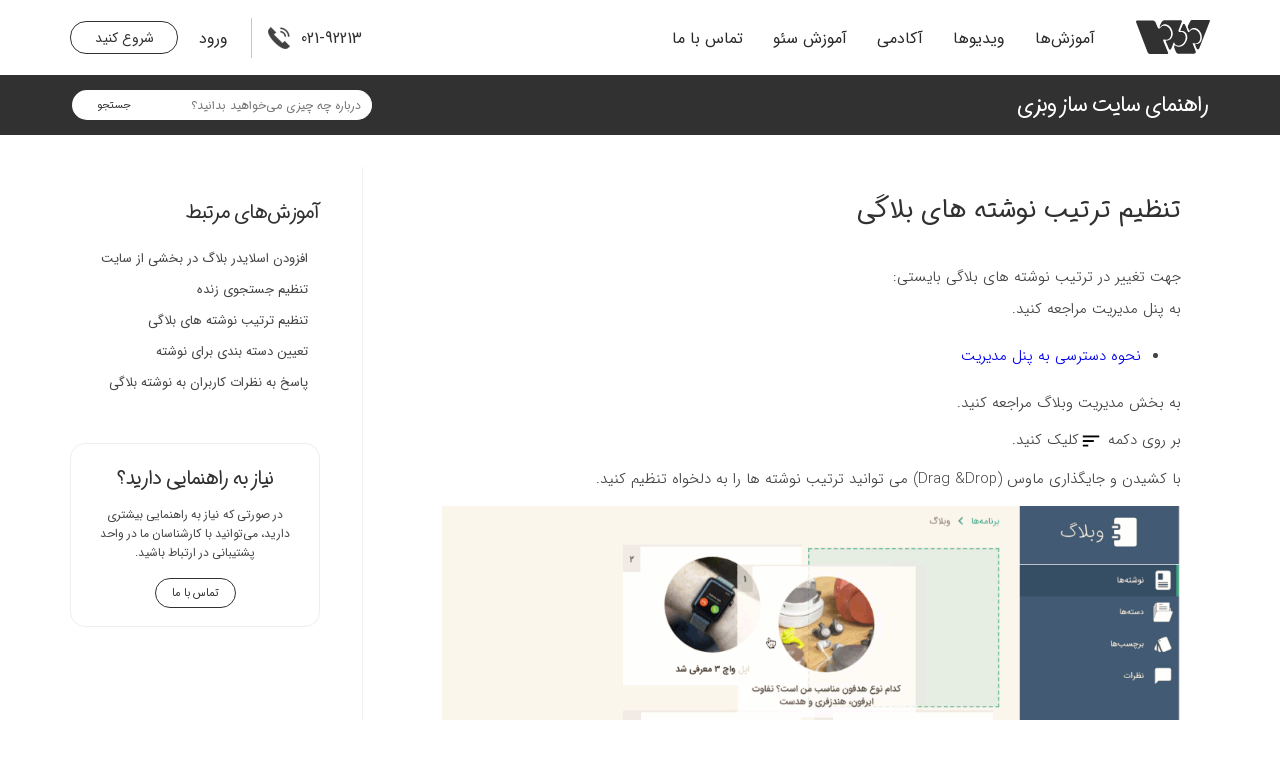

--- FILE ---
content_type: text/html; charset=UTF-8
request_url: https://doc.webzi.ir/blog/617-webzi-editor-set-the-order-of-blog-posts.html
body_size: 12192
content:
<!doctype html><html lang="fa" prefix="og: http://ogp.me/ns#"><head> <title>تنظیم ترتیب نوشته های بلاگی | سایت ساز وبزی</title> <meta charset="utf-8"> <meta id="wz-viewport" name="viewport" content="width=device-width, user-scalable=0"> <meta name="description" content="جهت تغییر در ترتیب نوشته های بلاگی بایستی: به پنل مدیریت مراجعه کنید. نحوه دسترسی به پنل مدیریت به بخش"> <meta http-equiv="x-ua-compatible" content="ie=edge"> <meta name="robots" content="index,follow,noodp,noydir"/> <link rel="canonical" href="https://doc.webzi.ir/blog/617-webzi-editor-set-the-order-of-blog-posts.html"/> <meta property="og:locale" content="fa-IR"/> <meta property="og:type" content="article"/> <meta property="og:title" content="تنظیم ترتیب نوشته های بلاگی | سایت ساز وبزی"/> <meta property="og:description" content="جهت تغییر در ترتیب نوشته های بلاگی بایستی: به پنل مدیریت مراجعه کنید. نحوه دسترسی به پنل مدیریت به بخش"/> <meta property="og:url" content="https://doc.webzi.ir/blog/617-webzi-editor-set-the-order-of-blog-posts.html"/> <meta property="og:site_name" content="سایت ساز وبزی"/> <meta name='generator' content='Webzi.ir Website Builder' /><meta name='ID' content='11e8948c762a2914a2ff30e171546af8' /><meta name='fontiran.com:license' content='B7G43' /><meta name='fontiran.com:license' content='C6KGR' /><meta name='generator' content='Webzi.ir Website Builder' /><meta name='ID' content='11e8948c762a2914a2ff30e171546af8' /><meta name='fontiran.com:license' content='B7G43' /><meta name='fontiran.com:license' content='C6KGR' /><meta property='article:published_time' content='2021-09-14T15:10:00+04:30' /><meta property='article:modified_time' content='2021-11-08T15:17:45+03:30' /><meta property='og:updated_time' content='2021-11-08T15:17:45+03:30' /><meta property='article:section' content='وبلاگ' /> <link rel="stylesheet" type="text/css" href="https://doc.webzi.ir/static/bEHf0117/2.0.0/editor/bower_components/remodal/dist/remodal.css" /><link rel="stylesheet" type="text/css" href="https://doc.webzi.ir/static/bEHf0117/2.0.0/editor/bower_components/remodal/dist/remodal-default-theme.css" /><link rel="stylesheet" type="text/css" href="https://doc.webzi.ir/static/bEHf0117/2.0.0/editor/css/base.css" /><link rel="stylesheet" type="text/css" href="https://doc.webzi.ir/theme-1763038774/css/style.css" /> <link rel='shortcut icon' type='image/png' href='https://doc.webzi.ir/uploads/48fd5d48f0c64535a7408909b827e054.png' ></link ><script> document.addEventListener('DOMContentLoaded', function () { jQuery(document).ready(function ($) { $('body').on('click', '.wz-blog-dropdown-title', function () { var $this = $(this); $this.toggleClass('open'); setTimeout(function () { $this.parents('[data-widget="wz-blog-single"]').autoHeight(); }, 50); }); if (getParameterByName('editor') === 'true' || (document.referrer && document.referrer.indexOf('editor=true') !== -1)) { $(' .wzc-section-wzs156-full,.wzc-section-wzs168-full, ' + '.wz-section-full[class*=footer], .wz-section-full[class*=header], ' + '.wz-section-full[class*=allPage]').remove(); let $contact = $('[data-widget="wz-button"][href="https://webzi.ir/contact-us"]') .parents('[data-widget="wz-box"]'); if ($contact.length > 0) { $contact.cascadeHeight(-$contact.height()).remove(); } let $back = $('<a>').text('برگشت به عقب') .attr('style', 'background: #fff;border-radius: 25px;color: rgb(102, 102, 102);font-size: 12px;' + 'font-family: iransansdn;padding: 5px 20px;position: absolute;top: 50%;' + 'right: 15px;text-align: center;transform: translateY(-50%);'); $back.click(function () { window.history.back(); }); $('body:not([data-page="p31"]) #wz-root .wz-section-full:first-child [data-widget="wz-text"] ').replaceWith($back); if (window.history.length < 1 || document.referrer.indexOf('doc.webzi.ir') === -1) { $back.remove(); } $('a').attr('target', '_blank'); $('a[href*="doc.webzi.ir"]').attr('target', '_self').each(function () { $(this).attr('href', $(this).attr('href') + '?editor=true') }); } }) }, false);</script><link rel="stylesheet" href="https://webzi.ir/css/second.css"><script src="https://webzi.ir/js/blog.js"></script><style> h2.wz-blog-dropdown-title { border : 1px solid #e5e5e5; padding : 10px 20px; cursor : pointer; position : relative; background: #fbfbfb; } h2.wz-blog-dropdown-title:after { border : solid black; border-width : 0 3px 3px 0; padding : 3px; transform : rotate( 45deg); -webkit-transform : rotate( 45deg); content : ''; display : inline-block; position : absolute; left : 20px; top : 18px; transition : all 0.3s; } h2.wz-blog-dropdown-title.open:after{ transform: rotate(-135deg); -webkit-transform: rotate(-135deg); } h2.wz-blog-dropdown-title + ul { max-height : 0; overflow : hidden; transition : all 0.3s; } h2.wz-blog-dropdown-title.open + ul { max-height : 900px; }</style><style class='new'> .wz-blog-post-content { line-height : 32px; text-align : justify; font-weight : 300; } .video-js .vjs-tech { object-fit : contain; }</style><style> .wz-loader-container .sk-circle { display : none !important; } .wzc207-bg { -webkit-box-shadow : 5px 0px 6px 0px rgba(50, 50, 50, 0.15); -moz-box-shadow : 5px 0px 6px 0px rgba(50, 50, 50, 0.15); box-shadow : 5px 0px 6px 0px rgba(50, 50, 50, 0.15); } .wave-gray { background : #18a68900 url(https://webzi.ir/images/gray.svg); background-size : cover; } .wave-white { display : block; height : 100%; background : url(//webzi.ir/images/bg-waves-white.svg) no-repeat top center; background-size : cover; } .wzc71-bg { transition : 0.3s all; } .wz-section-full .wz-element:hover .wzc95-bg { box-shadow : 0px 0px 8px 0px rgb(153, 153, 153); transition : 0.3s all; } .wz-section-full .wz-element:hover .wzc115-bg { box-shadow : 0px 0px 8px 0px rgb(153, 153, 153); transition : 0.3s all; } .wz-section-full .wz-element:hover .wzc55-bg { box-shadow : 0px 0px 8px 0px rgb(153, 153, 153); transition : 0.3s all; } .wz-blog-list.wz-blog-list-layout1.wz-blog-list-rtl { flex-wrap : wrap; display : flex; align-items : baseline; } .wz-blog-list .wz-blog-post-item { position : relative; flex : 1 1 50%; } .wzc-section-wzs50-full, .wzc-section-wzs59-full, .wzc-section-wzs62-full, .wzc-section-wzs65-full, .wzc-section-wzs72-full, .wzc-section-wzs75-full { -webkit-clip-path : polygon(0 calc(0% + 4vw), 100% 0, 100% calc(100% - 4vw), 0 100%); clip-path : polygon(0 calc(0% + 4vw), 100% 0, 100% calc(100% - 4vw), 0 100%); } .wz-blog-post-meta-icon { visibility : hidden; } @media only screen and (max-width : 768px) #wz-section-header { height : 100% !important; } .wz-blog-post-content img { border : none !important; vertical-align : middle; margin : 10px 0px !important; } .wz-blog-post-content a, .wz-blog-post-content ::marker { color : #36a684; } { color : #36a684 !important; }</style><script>var clicky_site_ids = clicky_site_ids || [];
clicky_site_ids.push(101257257);</script><script async src="//static.getclicky.com/js"></script><noscript><p><img alt="Clicky" width="1" height="1" src="//in.getclicky.com/101105168ns.gif"/></p></noscript><script> !function (t, e, n) { t.yektanetAnalyticsObject = n, t[n] = t[n] || function () { t[n].q.push(arguments) }, t[n].q = t[n].q || []; var a = new Date, r = a.getFullYear().toString() + "0" + a.getMonth() + "0" + a.getDate() + "0" + a.getHours(), c = e.getElementsByTagName("script")[0], s = e.createElement("script"); s.async = 1, s.type = "text/javascript", s.src = "https://cdn.yektanet.com/rg_woebegone/scripts/1450/rg.complete.js?v=" + r, c.parentNode.insertBefore(s, c) }(window, document, "yektanet");</script><style> .wzc-section-allPage-full + .wz-section-full, .wzc-section-allPage-full + .wz-section-full + .wz-section-full:not(.wzc-section-allPage-full) { / / top: - 70 px; } [data-oembed-url] > div { max-width : 530px !important; } #wz-root .wz-section-full.wzc-section-header-full.wz-section-menu-hover:not(.fixed) { z-index : inherit !important; } .wzc-section-header-full { } .wz-blog-post-title { margin-bottom : 35px; }</style><style>.wz-loader-container {position: fixed;left: 0;right: 0; bottom: 0;top: 0; z-index: 10000; margin: auto;background: #fff;}</style><script type="application/ld+json"> { "@context": "https://schema.org", "@type": "Article", "headline": "تنظیم ترتیب نوشته های بلاگی", "image": [ "" ], "datePublished": "2021-09-14 15:10:00", "dateModified": "2021-11-08 15:17:45", "author": { "@type": "Person", "name": "سایت ساز وبزی" } }</script><link rel='alternate' type='application/rss+xml' title='خوراک وبلاگ' href='https://doc.webzi.ir/blog/feed/' /> <script> var mvp = document.getElementById('wz-viewport'); if (screen.width < 1170 && screen.width > 768) { mvp.setAttribute('content', 'width=769, user-scalable=0'); } else if (screen.width < 768) { mvp.setAttribute('content', 'width=468, user-scalable=0'); } </script></head><body data-width="1170" class="wz-production" data-page="p88"><div class="wz-loader-container wz-loader-container-fix" style="display: block"> <div class="sk-circle"> <div class="sk-circle1 sk-child"></div> <div class="sk-circle2 sk-child"></div> <div class="sk-circle3 sk-child"></div> <div class="sk-circle4 sk-child"></div> <div class="sk-circle5 sk-child"></div> <div class="sk-circle6 sk-child"></div> <div class="sk-circle7 sk-child"></div> <div class="sk-circle8 sk-child"></div> <div class="sk-circle9 sk-child"></div> <div class="sk-circle10 sk-child"></div> <div class="sk-circle11 sk-child"></div> <div class="sk-circle12 sk-child"></div> </div> </div><div id="wz-root-background" ></div><div id="wz-root"><div class='wz-section-full wzc-section-wzLayout2-header-full' wz-section-freeze='off' ><div id='wz-section-wzLayout2-header' class='wz-section wzc-section-wzLayout2-header wz-section-grid' ><div id='wze1300' class='wz-element' data-widget='wz-code'><div class='wzc64 wz-template'><div class='wzc64-code wz-html-code'><a href="https://doc.webzi.ir/"><svg xmlns="http://www.w3.org/2000/svg" viewBox="0 0 368.77 169.4"><defs><style>.cls-1{fill:#313131;}</style></defs><title>Asset 3</title><g id="Layer_2" data-name="Layer 2"><g id="Layer_1-2" data-name="Layer 1"><path class="cls-1" d="M138.26,96.69A89.45,89.45,0,0,1,150,98.49s3.13.65,8.59-1.39c14.48-5.41,20.57-24.87,13.62-43.48s-24.31-29.31-38.79-23.9c-4.49,1.68-5,2.25-5,2.25-3.22,3.4-7.77,8-10.11,10.24s-8.61-1.1-10.41-5.42L97,10.74A13.82,13.82,0,0,0,85.24,2.89H6c-4.67,0-7.14,3.57-5.47,7.94L58,161.46a13.29,13.29,0,0,0,11.53,7.94h85c4.68,0,7-3.53,5.24-7.85L136.6,105.92C134.8,101.6,136.4,96.66,138.26,96.69Z"/><path class="cls-1" d="M234,61.54c-4.27-2.18-5.07-2.19-5.07-2.19-4.67-.09-10.63-.13-13.22-.09s-5.07-5.27-3.35-9.62L228.27,9.36c1.71-4.36-.71-7.92-5.39-7.92H140.75a15.12,15.12,0,0,0-12.31,7.61l-7.79,15.59c-2.1,4.18-3.34,8.71-2.77,10s1.57,1.84,2.21,1.09,5-6.07,8.27-9.46c0,0,1.51-1.59,6.67-3.52,16.65-6.22,36.61,6.08,44.61,27.48s1,43.78-15.66,50c-5.91,2.21-9.95,1.48-9.95,1.48-4.61-.83-6.88,2-5.06,6.32l13.61,32.11c1.82,4.31,5,7.83,7.18,7.83s5.27-3.56,7-7.91l8.55-21.71c1.72-4.35,3.38-7.59,3.69-7.19s3.1,4.94,5.48,9c0,0,1.63,2.75,6.83,5.41,13.76,7,32.23-1.6,41.28-19.29S247.8,68.58,234,61.54Z"/><path class="cls-1" d="M317.72,72.1c-7-18.61-24.31-29.31-38.79-23.9-4.49,1.68-5,2.26-5,2.26-3.22,3.39-7,7.57-8.44,9.3s-6.19.25-7.93-4.1L246.1,27.14c-1.74-4.34-5.12-7.89-7.5-7.89s-5.75,3.55-7.48,7.9l-8,20.05c-1.73,4.34-2.5,7.85-1.72,7.8s7-.33,11.63-.24c0,0,2.19,0,7.1,2.55,15.83,8.09,20.22,31.13,9.82,51.47S218.3,139.05,202.47,131l-3.85-2c-3.09-3.51-6.61-3.86-7.84-.79s-.78,9.13,1,13.46l7.52,18.43A13.71,13.71,0,0,0,211,168h74.91c4.68,0,9.59-1.84,10.91-4.09s1-7.64-.75-12l-11.53-28.77c-1.74-4.34-2.41-8-1.48-8.12s7.86,1,12.44,2c0,0,3.13.65,8.59-1.39C318.58,110.17,324.67,90.71,317.72,72.1Z"/><path class="cls-1" d="M278.92,0a10,10,0,0,0-8.17,5.09l-11.35,23a14.25,14.25,0,0,0-.33,10.32L263.47,49c1.2,2.88,2.53,4.78,3,4.22s3.35-4.13,5.5-6.39a25.41,25.41,0,0,1,8.62-5.58c16.65-6.22,36.61,6.08,44.61,27.48s1,43.78-15.66,50A26,26,0,0,1,298.29,120c-3.09-.43-4.64,1.58-3.44,4.46l7,16.89c1.19,2.88,4.23,5.24,6.74,5.24s5.5-2.38,6.64-5.28l53.14-136c1.14-2.9-.48-5.28-3.6-5.28Z"/></g></g></svg> </a></div></div></div><div id='wze1301' class='wz-element responsive-menu' data-widget='wz-menu'><div class='wzc195 wz-template'><ul class="wzc195-list wz-menu wz-menu-horizontal wz-menu-rtl wz-menu-effect-opacity wz-menu-align-right wz-classic-menu"><li class='' style='' ><a href='https://doc.webzi.ir/' target='_self' >آموزش‌ها</a></li><li class='' style='' ><a href='https://doc.webzi.ir/video/' target='_self' >ویدیو‌ها</a></li><li class='' style='' ><a href='https://webzi.ir/blog/' target='_blank' >آکادمی</a></li><li class='' style='' ><a href='https://seo.webzi.ir/' target='_blank' >آموزش سئو</a></li><li class='' style='' ><a href='https://webzi.ir/contact-us' target='_self' >تماس با ما</a></li></ul><div class='wzc195-mobile wz-menu-toggle'><span class="line one"></span><span class="line two"></span><span class="line three"></span></div></div></div><a id='wze1302' class='wz-element' data-widget='wz-button' href='https://webzi.ir/templates' target='_self' ><div class='wzc167 wz-template' ><div class='wzc167-bg' ></div><span class='wzc167-content wz-element-content' >شروع کنید</span></div></a><div id='wze1303' class='wz-element' data-widget='wz-menu'><div class='wzc166 wz-template'><ul class="wzc166-list wz-menu wz-menu-horizontal wz-menu-rtl wz-menu-effect-opacity wz-menu-align-right wz-classic-menu"><li class='' style='' ><a href='https://webzi.ir/login' target='_blank' >ورود</a></li></ul><div class='wzc166-mobile wz-menu-toggle'><span class="line one"></span><span class="line two"></span><span class="line three"></span></div></div></div><div id='wze1304' class='wz-element' data-widget='wz-box' data-minHeight='1' data-minWidth='1' ><div class='wzc168 wz-template' ><div class='wzc168-bg' ></div><div class='wzc168-content wz-box-content wz-element-container' ></div></div></div><a id='wze1305' class='wz-element' data-widget='wz-box' href='tel:02192213' target='_self' data-minheight='1' data-minwidth='1'><div class='wzc133 wz-template'><div class='wzc133-bg'></div><div class='wzc133-content wz-box-content wz-element-container'><div id='wze1306' class='wz-element' data-widget='wz-image'><div class='wzc5 wz-template'><div class='wzc5-frame'></div><div class='wzc5-img'><img class='wzc5-img-inner' src="https://doc.webzi.ir/uploads/b2311e1fe3dd47d6902712d7dafb8ab7.w_22,h_22,r_k.png.webp" /></div></div></div><div id='wze1307' class='wz-element' data-widget='wz-button' ><div class='wzc262 wz-template' ><div class='wzc262-bg' ></div><span class='wzc262-content wz-element-content' >021-92213</span></div></div></div></div></a></div></div><div class='wz-section-full wzc-section-wzLayout2-allPage-full' ><div id='wz-section-wzLayout2-allPage' class='wz-section wzc-section-wzLayout2-allPage wz-section-grid wz-section-empty' ></div></div><div class='wz-section-full wzc-section-wzs211-full' ><div id='wz-section-wzs211' class='wz-section wzc-section-wzs211 wz-section-grid' ><div id='wze1681' class='wz-element' data-widget='wz-text' data-handles='w, e' data-minwidth='10' wz-fix-line-height2='true' wz-autoheight data-mobile-text-size="-0.3" data-text-change-size="true" data-tablet-text-size="-0.1"><div class='wzc2 wz-template'><div class='wzc2-text wz-element-content'><h2 class="wz-font-h2" dir="rtl" style="font-size: 22px; line-height: normal;"><span style="font-family:iransansdn,tahoma,serif;"><span style="letter-spacing:-1px;"><span style="word-spacing:-1px;"><span style="font-size:22px;"><span style="color:#ffffff;">راهنمای سایت ساز وبزی</span></span></span></span></span></h2></div></div></div><div id='wze1682' class='wz-element' data-widget='wz-search' data-minwidth='300'><div class='wzc220 wz-template'><div class='wzc220-form wz-site-search' wz-search-url="https://doc.webzi.ir/blog"><input class='wzc220-form-input' type='text' placeholder='درباره چه چیزی می‌خواهید بدانید؟' required="required" /><button class='wzc220-form-submit wz-site-search-button' type='submit'><div class='wzc216 wz-partial-template' ><div class='wzc216-bg' ></div><span class='wzc216-content wz-element-content' >جستجو</span></div></button></div></div></div></div></div><div class='wz-section-full wzc-section-wzs212-full' ><div id='wz-section-wzs212' class='wz-section wzc-section-wzs212 wz-section-grid' ><div id='wze1680' class='wz-element' data-widget='wz-blog-single' data-handles='w, e' data-minwidth='550' wz-autoheight><div class='wzc99 wz-template'><div class="wzc99-posts wz-blog-single-post wz-blog-single-rtl"><article class='wz-blog-post-item'><div class='wz-element-background wz-blog-post-item-background'><div class='wzc74 wz-partial-template' ><div class='wzc74-bg' ></div><div class='wzc74-content wz-box-content wz-element-container' ></div></div></div><h1 class='wz-blog-post-title'>تنظیم ترتیب نوشته های بلاگی</h1><div class='wz-blog-post-section'><div class='wz-blog-post-content'><p>جهت تغییر در ترتیب نوشته های بلاگی بایستی:</p><p>به پنل مدیریت مراجعه کنید.</p><ul><li><a href="https://doc.webzi.ir/editor-basics/193-accessing-your-sites-dashboard.html">نحوه دسترسی به پنل مدیریت</a></li></ul><p>به بخش مدیریت وبلاگ مراجعه کنید.</p><p>بر روی دکمه&nbsp;<img alt="" height="24" src="https://doc.webzi.ir/uploads/5b5d78c3cd124030a6c1445138e0e76e.png.webp" width="24" />کلیک کنید.</p><p>با کشیدن و جایگذاری ماوس (Drag &amp;Drop) می توانید ترتیب نوشته ها را به دلخواه تنظیم کنید.</p><p><img alt="" height="700" src="https://doc.webzi.ir/uploads/1da853ca33924cbb8f409703ccb83319.gif" width="982" /></p><p>سپس به&nbsp;&nbsp;ویرایش قالب مراجعه کنید.</p><ul><li><a href="https://doc.webzi.ir/editor-basics/190-accessing-your-editor.html">نحوه دسترسی به ویرایشگر</a></li></ul><p>بر روی گزینه صفحات کلیک کنید.</p><p>به صفحه بلاگ مراجعه کنید.</p><p>بر روی بلاگ کلیک کنید.</p><p>بر روی دکمه تنظیمات&nbsp;<img alt="" height="24" src="https://doc.webzi.ir/uploads/e3eec1e132bb4f508e23c596b033a2ec.png.webp" width="24" /> کلیک کنید.</p><p>مرتب سازی را بر اساس موقعیت تنظیم کنید.</p><p><img alt="" height="512" src="https://doc.webzi.ir/uploads/68119adc31734c4cb051e99e5df79fb3.png.webp" width="831" /></p></div></div></article></div></div></div><div id='wze1683' class='wz-element' data-widget='wz-code'><div class='wzc64 wz-template'><div class='wzc64-code wz-html-code'><style> @media only screen and (min-width: 768px) { .wz-blog-post-content img { border: 1px #e8e8e8 solid; padding: 1px; margin-top: 5px; margin-bottom: 5px; } .wzc99-posts.wz-blog-single-post.wz-blog-single-rtl { border-left: 1px solid #1111; padding-left: 50PX; } } .wzc212 .wz-blog-list .wz-blog-post-item .wz-blog-post-title { margin-bottom: -5px !important; } .wz-blog-post-content h2 { margin-top: 20px; margin-bottom: 10px; } </style></div></div></div><div id='wze1684' class='wz-element' data-widget='wz-box' data-minheight='1' data-minwidth='1'><div class='wzc211 wz-template'><div class='wzc211-bg'></div><div class='wzc211-content wz-box-content wz-element-container'><div id='wze1685' class='wz-element' data-widget='wz-text' data-handles='w, e' data-minwidth='10' wz-fix-line-height2 wz-autoheight data-tablet-text-size="-0.1" data-text-change-size="true"><div class='wzc2 wz-template'><div class='wzc2-text wz-element-content'><h3 class="wz-font-h2" dir="rtl" style="font-size: 20px; line-height: normal;"><span style="color:#313131;"><span style="font-size:20px;"><span style="letter-spacing:-1px;"><span style="font-family:iransansdn,tahoma,serif;">آموزش‌های مرتبط</span></span></span></span></h3></div></div></div><div id='wze1686' class='wz-element' data-widget='wz-blog-list' data-handles='w, e' data-minwidth='200' wz-autoheight><div class='wzc212 wz-template'><div class="wzc212-posts wz-blog-list wz-blog-list-layout1 wz-blog-list-rtl"> <article class='wz-blog-post-item'><div class='wz-blog-post-section'><a href='https://doc.webzi.ir/blog-settings-in-editor/737-Adding-a-blog-slider-in-a-part-of-the-site.html'><h3 class='wz-blog-post-title'>افزودن اسلایدر بلاگ در بخشی از سایت</h3></a></div><div class='clear'></div></article> <article class='wz-blog-post-item'><div class='wz-blog-post-section'><a href='https://doc.webzi.ir/blog/705-webzi-editor-live-search-setup.html'><h3 class='wz-blog-post-title'>تنظیم جستجوی زنده</h3></a></div><div class='clear'></div></article> <article class='wz-blog-post-item'><div class='wz-blog-post-section'><a href='https://doc.webzi.ir/blog/617-webzi-editor-set-the-order-of-blog-posts.html'><h3 class='wz-blog-post-title'>تنظیم ترتیب نوشته های بلاگی</h3></a></div><div class='clear'></div></article> <article class='wz-blog-post-item'><div class='wz-blog-post-section'><a href='https://doc.webzi.ir/blog/615-webzi-editor-specify-categories-for-posts.html'><h3 class='wz-blog-post-title'>تعیین دسته بندی برای نوشته</h3></a></div><div class='clear'></div></article> <article class='wz-blog-post-item'><div class='wz-blog-post-section'><a href='https://doc.webzi.ir/blog/613-webzi-editor-reply-to-user-comments-on-a-blog-post.html'><h3 class='wz-blog-post-title'>پاسخ به نظرات کاربران به نوشته بلاگی</h3></a></div><div class='clear'></div></article> </div></div></div></div></div></div><div id='wze1687' class='wz-element' data-widget='wz-box' data-minheight='1' data-minwidth='1'><div class='wzc213 wz-template'><div class='wzc213-bg'></div><div class='wzc213-content wz-box-content wz-element-container'><div id='wze1688' class='wz-element' data-widget='wz-text' data-handles='w, e' data-minwidth='10' wz-fix-line-height2 wz-autoheight data-tablet-text-size="-0.2" data-text-change-size="true"><div class='wzc2 wz-template'><div class='wzc2-text wz-element-content'><h3 class="wz-font-h2" dir="rtl" style="font-size:20px;"><span style="font-size:20px;"><span style="color:#313131;"><span style="letter-spacing:-1px;"><span style="font-family:iransansdn,tahoma,serif;">نیاز به راهنمایی دارید؟</span></span></span></span></h3></div></div></div><div id='wze1689' class='wz-element' data-widget='wz-text' data-handles='w, e' data-minwidth='10' wz-fix-line-height2 wz-autoheight data-tablet-text-size="-0.1" data-text-change-size="true"><div class='wzc2 wz-template'><div class='wzc2-text wz-element-content'><p class="wz-font-p2" dir="rtl" style="font-size:12px;"><span style="font-size:12px;"><span style="word-spacing:-0.7px;"><span style="color:#444444;"><span style="font-family:iransans,tahoma, serif;">در صورتی که نیاز به راهنمایی بیشتری دارید، می‌توانید با کارشناسان ما در واحد پشتیبانی در ارتباط باشید.</span></span></span></span></p></div></div></div><a id='wze1690' class='wz-element' data-widget='wz-button' href='https://webzi.ir/contact-us' target='_self' ><div class='wzc215 wz-template' ><div class='wzc215-bg' ></div><span class='wzc215-content wz-element-content' >تماس با ما</span></div></a></div></div></div></div></div><div class='wz-section-full wzc-section-wzLayout2-footer-full' ><div id='wz-section-wzLayout2-footer' class='wz-section wzc-section-wzLayout2-footer wz-section-grid' ><div id='wze1421' class='wz-element' data-widget='wz-box' data-minheight='1' data-minwidth='1'><div class='wzc179 wz-template'><div class='wzc179-bg'></div><div class='wzc179-content wz-box-content wz-element-container'><div id='wze1422' class='wz-element' data-widget='wz-code'><div class='wzc64 wz-template'><div class='wzc64-code wz-html-code'><a href="https://webzi.ir/"><svg xmlns="http://www.w3.org/2000/svg" viewBox="0 0 368.77 169.4"><defs><style>.cls-1{fill:#313131;}</style></defs><title>Asset 3</title><g id="Layer_2" data-name="Layer 2"><g id="Layer_1-2" data-name="Layer 1"><path class="cls-1" d="M138.26,96.69A89.45,89.45,0,0,1,150,98.49s3.13.65,8.59-1.39c14.48-5.41,20.57-24.87,13.62-43.48s-24.31-29.31-38.79-23.9c-4.49,1.68-5,2.25-5,2.25-3.22,3.4-7.77,8-10.11,10.24s-8.61-1.1-10.41-5.42L97,10.74A13.82,13.82,0,0,0,85.24,2.89H6c-4.67,0-7.14,3.57-5.47,7.94L58,161.46a13.29,13.29,0,0,0,11.53,7.94h85c4.68,0,7-3.53,5.24-7.85L136.6,105.92C134.8,101.6,136.4,96.66,138.26,96.69Z"/><path class="cls-1" d="M234,61.54c-4.27-2.18-5.07-2.19-5.07-2.19-4.67-.09-10.63-.13-13.22-.09s-5.07-5.27-3.35-9.62L228.27,9.36c1.71-4.36-.71-7.92-5.39-7.92H140.75a15.12,15.12,0,0,0-12.31,7.61l-7.79,15.59c-2.1,4.18-3.34,8.71-2.77,10s1.57,1.84,2.21,1.09,5-6.07,8.27-9.46c0,0,1.51-1.59,6.67-3.52,16.65-6.22,36.61,6.08,44.61,27.48s1,43.78-15.66,50c-5.91,2.21-9.95,1.48-9.95,1.48-4.61-.83-6.88,2-5.06,6.32l13.61,32.11c1.82,4.31,5,7.83,7.18,7.83s5.27-3.56,7-7.91l8.55-21.71c1.72-4.35,3.38-7.59,3.69-7.19s3.1,4.94,5.48,9c0,0,1.63,2.75,6.83,5.41,13.76,7,32.23-1.6,41.28-19.29S247.8,68.58,234,61.54Z"/><path class="cls-1" d="M317.72,72.1c-7-18.61-24.31-29.31-38.79-23.9-4.49,1.68-5,2.26-5,2.26-3.22,3.39-7,7.57-8.44,9.3s-6.19.25-7.93-4.1L246.1,27.14c-1.74-4.34-5.12-7.89-7.5-7.89s-5.75,3.55-7.48,7.9l-8,20.05c-1.73,4.34-2.5,7.85-1.72,7.8s7-.33,11.63-.24c0,0,2.19,0,7.1,2.55,15.83,8.09,20.22,31.13,9.82,51.47S218.3,139.05,202.47,131l-3.85-2c-3.09-3.51-6.61-3.86-7.84-.79s-.78,9.13,1,13.46l7.52,18.43A13.71,13.71,0,0,0,211,168h74.91c4.68,0,9.59-1.84,10.91-4.09s1-7.64-.75-12l-11.53-28.77c-1.74-4.34-2.41-8-1.48-8.12s7.86,1,12.44,2c0,0,3.13.65,8.59-1.39C318.58,110.17,324.67,90.71,317.72,72.1Z"/><path class="cls-1" d="M278.92,0a10,10,0,0,0-8.17,5.09l-11.35,23a14.25,14.25,0,0,0-.33,10.32L263.47,49c1.2,2.88,2.53,4.78,3,4.22s3.35-4.13,5.5-6.39a25.41,25.41,0,0,1,8.62-5.58c16.65-6.22,36.61,6.08,44.61,27.48s1,43.78-15.66,50A26,26,0,0,1,298.29,120c-3.09-.43-4.64,1.58-3.44,4.46l7,16.89c1.19,2.88,4.23,5.24,6.74,5.24s5.5-2.38,6.64-5.28l53.14-136c1.14-2.9-.48-5.28-3.6-5.28Z"/></g></g></svg> </a></div></div></div><div id='wze1423' class='wz-element' data-widget='wz-text' data-handles='w, e' data-minwidth='10' wz-fix-line-height2 wz-autoheight><div class='wzc2 wz-template'><div class='wzc2-text wz-element-content'><h4 class="wz-font-h2" dir="rtl" style="font-size: 17px; line-height: normal;"><strong><span style="font-family:iransansdn,tahoma,serif;"><span style="color:#000000;"><span style="font-size:17px;">وبزی</span></span></span></strong></h4></div></div></div><div id='wze1424' class='wz-element' data-widget='wz-text' data-handles='w, e' data-minwidth='10' wz-fix-line-height2 wz-autoheight><div class='wzc2 wz-template'><div class='wzc2-text wz-element-content'><p class="wz-font-p2" dir="rtl" style="font-size: 14px; line-height: 2em;"><span style="color:#313131;"><span style="word-spacing:-1px;"><span style="font-size:14px;"><span style="font-family:iransans,tahoma, serif;">وبزی یک تکنولوژی جدید و پیشرفته برای طراحی وب سایت است. وبزی با استفاده از ابزارهای پیشرفته به شما امکان ساخت یک سایت منحصر به فرد و با سلیقه خودتان را بدون نیاز به دانش فنی را به شما می دهد. برای ساخت سایت با وبزی دیگر نیاز به استخدام طراح سایت و یا یادگیری طراحی سایت ندارید و در کمتر از یک ربع می توانید سایت دلخواه خودتان را طراحی کنید.</span></span></span></span></p></div></div></div></div></div></div><div id='wze1427' class='wz-element' data-widget='wz-box' data-minheight='1' data-minwidth='1'><div class='wzc179 wz-template'><div class='wzc179-bg'></div><div class='wzc179-content wz-box-content wz-element-container'><div id='wze1433' class='wz-element' data-widget='wz-text' data-handles='w, e' data-minwidth='10' wz-fix-line-height2 wz-autoheight><div class='wzc2 wz-template'><div class='wzc2-text wz-element-content'><h4 class="wz-font-h2" dir="rtl" style="font-size: 17px; line-height: normal;"><strong><span style="font-family:iransansdn,tahoma,serif;"><span style="color:#000000;"><span style="word-spacing:-2px;"><span style="letter-spacing:0px;"><span style="font-size:17px;">کسب و کارها</span></span></span></span></span></strong></h4></div></div></div><div id='wze1434' class='wz-element' data-widget='wz-menu'><div class='wzc223 wz-template'><ul class="wzc223-list wz-menu wz-menu-vertical wz-menu-rtl wz-menu-effect-opacity wz-menu-align-right wz-menu-equal-size wz-classic-menu"><li class='' style='' ><a href='https://webzi.ir/create-company-website' target='_self' >وب سایت شرکتی</a></li><li class='' style='' ><a href='https://webzi.ir/create-ecommerce-website' target='_self' >سایت فروشگاهی</a></li><li class='' style='' ><a href='https://webzi.ir/create-tourism-website' target='_self' >سایت گردشگری</a></li><li class='' style='' ><a href='https://webzi.ir/create-medical-website' target='_self' >وب سایت پزشکی</a></li><li class='' style='' ><a href='https://webzi.ir/create-lawyer-website' target='_self' >وب سایت وکالت</a></li><li class='' style='' ><a href='https://webzi.ir/create-pharmacy-website' target='_self' >سایت داروخانه</a></li><li class='' style='' ><a href='https://webzi.ir/create-photography-website' target='_self' >وب سایت عکاسی</a></li><li class='' style='' ><a href='https://webzi.ir/create-commercial-website' target='_self' >سایت بازرگانی</a></li><li class='' style='' ><a href='https://webzi.ir/create-hospital-website' target='_self' >سایت بیمارستان</a></li><li class='' style='' ><a href='https://webzi.ir/create-publishing-website' target='_self' >سایت انتشارات</a></li><li class='' style='' ><a href='https://webzi.ir/create-real-estate-website' target='_self' >وب سایت املاک</a></li><li class='' style='' ><a href='https://webzi.ir/create-hotel-website' target='_self' >وب سایت هتل</a></li></ul><div class='wzc223-mobile wz-menu-toggle'><span class="line one"></span><span class="line two"></span><span class="line three"></span></div></div></div></div></div></div><div id='wze1435' class='wz-element' data-widget='wz-box' data-minheight='1' data-minwidth='1'><div class='wzc179 wz-template'><div class='wzc179-bg'></div><div class='wzc179-content wz-box-content wz-element-container'><div id='wze1436' class='wz-element' data-widget='wz-text' data-handles='w, e' data-minwidth='10' wz-fix-line-height2 wz-autoheight><div class='wzc2 wz-template'><div class='wzc2-text wz-element-content'><h4 class="wz-font-h2" dir="rtl" style="font-size: 17px; line-height: normal;"><strong><span style="font-family:iransansdn,tahoma,serif;"><span style="color:#000000;"><span style="word-spacing:-2px;"><span style="letter-spacing:0px;"><span style="font-size:17px;">محصولات</span></span></span></span></span></strong></h4></div></div></div><div id='wze1437' class='wz-element' data-widget='wz-menu'><div class='wzc223 wz-template'><ul class="wzc223-list wz-menu wz-menu-vertical wz-menu-rtl wz-menu-effect-opacity wz-menu-align-right wz-menu-equal-size wz-classic-menu"><li class='' style='' ><a href='https://webzi.ir/' target='_self' >سایت ساز</a></li><li class='' style='' ><a href='https://webzi.ir/ecommerce' target='_self' >فروشگاه ساز</a></li><li class='' style='' ><a href='https://webzi.ir/landing-page-builder' target='_self' >لندینگ پیج ساز</a></li><li class='' style='' ><a href='https://webzi.ir/web-design' target='_self' >طراحی وب سایت</a></li><li class='' style='' ><a href='https://webzi.ir/designers' target='_self' >برای گرافیست‌ها</a></li><li class='' style='' ><a href='https://webzi.ir/templates' target='_self' >قالب‌های وبزی</a></li><li class='' style='' ><a href='https://seo.webzi.ir/' target='_self' >آموزش سئو</a></li><li class='' style='' ><a href='https://webzi.ir/pricing' target='_self' >تعرفه ساخت سایت</a></li><li class='' style='' ><a href='https://webzi.ir/portfolio' target='_self' >نمونه کارها</a></li></ul><div class='wzc223-mobile wz-menu-toggle'><span class="line one"></span><span class="line two"></span><span class="line three"></span></div></div></div></div></div></div><div id='wze1438' class='wz-element' data-widget='wz-box' data-minheight='1' data-minwidth='1'><div class='wzc179 wz-template'><div class='wzc179-bg'></div><div class='wzc179-content wz-box-content wz-element-container'><div id='wze1439' class='wz-element' data-widget='wz-text' data-handles='w, e' data-minwidth='10' wz-fix-line-height2 wz-autoheight><div class='wzc2 wz-template'><div class='wzc2-text wz-element-content'><h4 class="wz-font-h2" dir="rtl" style="font-size: 17px; line-height: normal;"><strong><span style="font-family:iransansdn,tahoma,serif;"><span style="color:#000000;"><span style="word-spacing:-2px;"><span style="letter-spacing:0px;"><span style="font-size:17px;">با وبزی</span></span></span></span></span></strong></h4></div></div></div><div id='wze1440' class='wz-element' data-widget='wz-menu'><div class='wzc223 wz-template'><ul class="wzc223-list wz-menu wz-menu-vertical wz-menu-rtl wz-menu-effect-opacity wz-menu-align-right wz-menu-equal-size wz-classic-menu"><li class='' style='' ><a href='https://doc.webzi.ir/' target='_self' >مرکز پشتیبانی</a></li><li class='' style='' ><a href='https://webzi.ir/blog/' target='_self' >آکادمی وبزی</a></li><li class='' style='' ><a href='https://updates.webzi.ir/' target='_self' >بروزرسانی‌ها</a></li><li class='' style='' ><a href='https://webzi.ir/terms' target='_self' >قوانین و مقررات</a></li><li class='' style='' ><a href='https://webzi.ir/contact-us' target='_self' >ثبت شکایت</a></li><li class='' style='' ><a href='https://webzi.ir/careers/' target='_self' >موقعیت‌های شغلی</a></li><li class='' style='' ><a href='https://webzi.ir/contact-us' target='_self' >تماس با ما</a></li></ul><div class='wzc223-mobile wz-menu-toggle'><span class="line one"></span><span class="line two"></span><span class="line three"></span></div></div></div></div></div></div><div id='wze1441' class='wz-element' data-widget='wz-box' data-minheight='1' data-minwidth='1'><div class='wzc179 wz-template'><div class='wzc179-bg'></div><div class='wzc179-content wz-box-content wz-element-container'><div id='wze1442' class='wz-element' data-widget='wz-text' data-handles='w, e' data-minwidth='10' wz-fix-line-height2 wz-autoheight><div class='wzc2 wz-template'><div class='wzc2-text wz-element-content'><h4 class="wz-font-h2" dir="rtl" style="font-size: 17px; line-height: normal;"><strong><span style="font-family:iransansdn,tahoma,serif;"><span style="color:#000000;"><span style="word-spacing:-2px;"><span style="letter-spacing:0px;"><span style="font-size:17px;">تماس با ما</span></span></span></span></span></strong></h4></div></div></div><div id='wze1444' class='wz-element' data-widget='wz-text' data-handles='w, e' data-minwidth='10' wz-fix-line-height2 wz-autoheight><div class='wzc2 wz-template'><div class='wzc2-text wz-element-content'><p class="wz-font-p2" dir="rtl" style="font-size: 19px; line-height: 1.4em;"><span style="font-family:iransans_fa,tahoma,serif;"><span style="color:#313131;"><span style="word-spacing:-1px;"><span style="font-size:14px;"><strong>تلفن :</strong><br /><span style="font-size:19px;"><a target="_self" href="tel:02191300037">021-9</a>2213</span></span></span></span></span></p></div></div></div><div id='wze1445' class='wz-element' data-widget='wz-text' data-handles='w, e' data-minwidth='10' wz-fix-line-height2 wz-autoheight data-tablet-text-size="-0.1" data-text-change-size="true"><div class='wzc2 wz-template'><div class='wzc2-text wz-element-content'><p class="wz-font-p2" dir="rtl" style="font-size: 14px; line-height: 1.8em;"><span style="font-family:iransans_fa,tahoma,serif;"><span style="color:#313131;"><span style="word-spacing:-1px;"><span style="font-size:14px;"><strong>ایمیل پشتیبانی:</strong><br /><a target="_self" href="mailto:support@webzi.ir?Subject=ارتباط با وبزی">support[at]webzi.ir​​​​​​​</a></span></span></span></span></p></div></div></div><div id='wze1446' class='wz-element' data-widget='wz-text' data-handles='w, e' data-minwidth='10' wz-fix-line-height2 wz-autoheight data-tablet-text-size="-0.1" data-text-change-size="true"><div class='wzc2 wz-template'><div class='wzc2-text wz-element-content'><p class="wz-font-p2" dir="rtl" style="font-size: 14px; line-height: 1.7em;"><span style="font-family:iransans_fa,tahoma,serif;"><span style="color:#313131;"><span style="word-spacing:-1px;"><span style="font-size:14px;"><strong>تلگرام پشتیبانی:</strong><br /><a target="_blank" href="https://t.me/webzi_support">Webzi_Support@</a></span></span></span></span></p></div></div></div><div id='wze1448' class='wz-element' data-widget='wz-text' data-handles='w, e' data-minwidth='10' wz-fix-line-height2 wz-autoheight data-tablet-text-size="-0.1" data-text-change-size="true"><div class='wzc2 wz-template'><div class='wzc2-text wz-element-content'><p class="wz-font-p2" dir="rtl" style="font-size: 14px; line-height: 1.8em;"><span style="font-family:iransans_fa,tahoma,serif;"><span style="color:#313131;"><span style="word-spacing:-1px;"><span style="font-size:14px;"><strong>​​​​​​​آدرس:<br />​​​​​​​</strong>تهران، میرداماد، میدان مادر، کوچه وزیری پور، پلاک ۸، واحد ۱۴</span></span></span></span><br /></p></div></div></div><a id='wze1449' class='wz-element' data-widget='wz-box' href='https://www.linkedin.com/company/webzi_ir' target='_blank' data-minheight='1' data-minwidth='1'><div class='wzc181 wz-template'><div class='wzc181-bg'></div><div class='wzc181-content wz-box-content wz-element-container'><div id='wze1450' class='wz-element' data-widget='wz-shape' data-aspectratio='true'><div class='wzc182 wz-template'><div class='wzc182-shape'><svg enable-background="new 0 0 310 310" version="1.1" viewBox="0 0 310 310" xml:space="preserve" xmlns="http://www.w3.org/2000/svg"><path d="m72.16 99.73h-62.233c-2.762 0-5 2.239-5 5v199.93c0 2.762 2.238 5 5 5h62.233c2.762 0 5-2.238 5-5v-199.93c0-2.761-2.238-5-5-5z"/><path d="M41.066,0.341C18.422,0.341,0,18.743,0,41.362C0,63.991,18.422,82.4,41.066,82.4 c22.626,0,41.033-18.41,41.033-41.038C82.1,18.743,63.692,0.341,41.066,0.341z"/><path d="m230.45 94.761c-24.995 0-43.472 10.745-54.679 22.954v-12.985c0-2.761-2.238-5-5-5h-59.599c-2.762 0-5 2.239-5 5v199.93c0 2.762 2.238 5 5 5h62.097c2.762 0 5-2.238 5-5v-98.918c0-33.333 9.054-46.319 32.29-46.319 25.306 0 27.317 20.818 27.317 48.034v97.204c0 2.762 2.238 5 5 5h62.12c2.762 0 5-2.238 5-5v-109.66c0-49.565-9.451-100.23-79.546-100.23z"/></svg></div></div></div></div></div></a><a id='wze1451' class='wz-element' data-widget='wz-box' href='https://www.instagram.com/webzi_ir/' target='_blank' data-minheight='1' data-minwidth='1'><div class='wzc181 wz-template'><div class='wzc181-bg'></div><div class='wzc181-content wz-box-content wz-element-container'><div id='wze1452' class='wz-element' data-widget='wz-shape' data-aspectratio='true'><div class='wzc182 wz-template'><div class='wzc182-shape'><svg enable-background="new 0 0 300 300" version="1.1" viewBox="0 0 300 300" xml:space="preserve" xmlns="http://www.w3.org/2000/svg"><path d="m38.52 0.012h222.98c21.184 0 38.502 17.324 38.502 38.508v222.98c0 21.178-17.318 38.49-38.502 38.49h-222.98c-21.184 0-38.52-17.313-38.52-38.49v-222.98c0-21.184 17.336-38.508 38.52-38.508zm180.03 33.317c-7.438 0-13.505 6.091-13.505 13.525v32.314c0 7.437 6.067 13.514 13.505 13.514h33.903c7.426 0 13.506-6.077 13.506-13.514v-32.314c0-7.434-6.08-13.525-13.506-13.525h-33.903zm47.538 93.539h-26.396c2.503 8.175 3.86 16.796 3.86 25.759 0 49.882-41.766 90.34-93.266 90.34-51.487 0-93.254-40.458-93.254-90.34 0-8.963 1.37-17.584 3.861-25.759h-27.539v126.73c0 6.563 5.359 11.902 11.916 11.902h208.91c6.563 0 11.911-5.339 11.911-11.902v-126.73zm-115.8-35.89c-33.26 0-60.24 26.128-60.24 58.388 0 32.227 26.98 58.375 60.24 58.375 33.278 0 60.259-26.148 60.259-58.375 0-32.261-26.981-58.388-60.259-58.388z"/></svg></div></div></div></div></div></a><a id='wze1453' class='wz-element' data-widget='wz-box' href='https://t.me/webzi_ir' target='_blank' data-minheight='1' data-minwidth='1'><div class='wzc181 wz-template'><div class='wzc181-bg'></div><div class='wzc181-content wz-box-content wz-element-container'><div id='wze1454' class='wz-element' data-widget='wz-shape' data-aspectratio='true'><div class='wzc182 wz-template'><div class='wzc182-shape'><svg enable-background="new 0 0 300 300" version="1.1" viewBox="0 0 300 300" xml:space="preserve" xmlns="http://www.w3.org/2000/svg"><path d="m5.299 144.64l69.126 25.8 26.756 86.047c1.712 5.511 8.451 7.548 12.924 3.891l38.532-31.412c4.039-3.291 9.792-3.455 14.013-0.391l69.498 50.457c4.785 3.478 11.564 0.856 12.764-4.926l50.911-244.89c1.31-6.316-4.896-11.585-10.91-9.259l-283.7 109.44c-7.001 2.7-6.94 12.612 0.081 15.243zm91.57 12.066l135.1-83.207c2.428-1.491 4.926 1.792 2.841 3.726l-111.5 103.64c-3.919 3.648-6.447 8.53-7.163 13.829l-3.798 28.146c-0.503 3.758-5.782 4.131-6.819 0.494l-14.607-51.325c-1.673-5.854 0.765-12.107 5.943-15.303z"/></svg></div></div></div></div></div></a></div></div></div><div id='wze1455' class='wz-element wz-element-full-width' data-widget='wz-box' data-minheight='1' data-minwidth='1'><div class='wzc183 wz-template'><div class='wzc183-bg'></div><div class='wzc183-content wz-box-content wz-element-container'><div id='wze1456' class='wz-element' data-widget='wz-box' data-minHeight='1' data-minWidth='1' ><div class='wzc130 wz-template' ><div class='wzc130-bg' ></div><div class='wzc130-content wz-box-content wz-element-container' ></div></div></div><div id='wze1457' class='wz-element' data-widget='wz-text' data-handles='w, e' data-minwidth='10' wz-fix-line-height2 wz-autoheight><div class='wzc2 wz-template'><div class='wzc2-text wz-element-content'><h6 class="wz-font-p2" dir="rtl" style="font-size: 12px; line-height: normal;"><span style="font-family:iransans_fa,tahoma,serif;"><span style="font-size:12px;"><span style="color:#313131;"><span style="word-spacing:-1px;">© 1392-1399 | تمامی حقوق این سایت متعلق به <u><a target="_blank" href="https://webzi.ir"><span style="color:#18a689;"></span><a target="_self" href="https://webzi.ir"><span style="color:#18a689;">وبزی</span></a></a></u> است.</span></span></span></span></h6></div></div></div></div></div></div><div id='wze1477' class='wz-element wz-element-full-width' data-widget='wz-box' data-minHeight='1' data-minWidth='1' ><div class='wzc35 wz-template' ><div class='wzc35-bg' ></div><div class='wzc35-content wz-box-content wz-element-container' ></div></div></div></div></div><svg style="display: none" xmlns="http://www.w3.org/2000/svg" ><symbol viewBox="0 0 60 60" id="wze1680-date-icon"><path d="M22 43h7v7h-7zM22 25h7v7h-7zM22 34h7v7h-7zM13 34h7v7h-7zM13 25h7v7h-7zM13 43h7v7h-7zM40 25h7v7h-7z"/><path d="M57 4h-7V1c0-.553-.447-1-1-1h-7c-.553 0-1 .447-1 1v3H19V1c0-.553-.447-1-1-1h-7c-.553 0-1 .447-1 1v3H3c-.553 0-1 .447-1 1v54c0 .553.447 1 1 1h54c.553 0 1-.447 1-1V5c0-.553-.447-1-1-1zm-8 28v20H11V23h38v9zm7-17H4V6h6v3c0 .553.447 1 1 1h7c.553 0 1-.447 1-1V6h22v3c0 .553.447 1 1 1h7c.553 0 1-.447 1-1V6h6v9z"/><path d="M40 34h7v7h-7zM40 43h7v7h-7zM31 43h7v7h-7zM31 34h7v7h-7zM31 25h7v7h-7z"/></symbol><symbol viewBox="0 0 60 60" id="wze1680-categories-icon"><path d="M14 23.5c-.254 0-.48.172-.545.417L2 52.5v1c0 .734-.047 1 .565 1h44.76c1.155 0 2.173-.78 2.45-1.813L60 24.5v-1H14z"/><path d="M12.73 21.5H54v-6.268c0-1.507-1.226-2.732-2.732-2.732H26.515l-5-7H2.732C1.226 5.5 0 6.726 0 8.232v41.796L10.282 23.31c.275-1.03 1.293-1.81 2.45-1.81z"/></symbol><symbol viewBox="0 0 382.402 382.402" id="wze1680-tags-icon"><path d="M381.99 142.63l-15.72-98.924c-2.254-14.193-13.383-25.322-27.576-27.575L239.77.41c-10.502-1.668-21.168 1.798-28.682 9.312L9.724 211.086c-12.965 12.966-12.965 33.982 0 46.948L124.37 372.678c12.964 12.965 33.98 12.965 46.946-.002L372.68 171.313c7.513-7.515 10.98-18.18 9.31-28.682zM162.696 346.986c-5.066 5.066-13.283 5.066-18.35 0l-108.93-108.93c-5.066-5.067-5.066-13.284 0-18.35 5.064-5.065 13.283-5.067 18.35 0l108.93 108.93c5.066 5.066 5.064 13.284 0 18.35zm146.54-238.465c-9.764 9.764-25.594 9.763-35.355 0-9.764-9.764-9.766-25.59 0-35.355 9.762-9.764 25.59-9.764 35.355 0 9.762 9.763 9.762 25.592 0 35.355z"/></symbol></svg><script type="text/javascript">var currency_sign=" تومان";var site_url="https://doc.webzi.ir/";var upload_url ="https://doc.webzi.ir/uploads/";var site_api_url="https://doc.webzi.ir/api/";var static_uri="https://doc.webzi.ir/static/bEHf0117/2.0.0/";var isLogin=false;var booking_guest_checkout="disable";var booking_add_to_cart="disable";var booking_register_required_mobile="disable";var booking_require_email="disable";var booking_terms=false;</script> <script type="text/javascript" src="https://doc.webzi.ir/static/bEHf0117/2.0.0/editor/bower_components/jquery/dist/jquery.min.js"></script><script type="text/javascript" src="https://doc.webzi.ir/static/bEHf0117/2.0.0/editor/bower_components/persian-date/dist/persian-date.min.js"></script><script type="text/javascript" src="https://webzi.ir/static/2.0.0/editor/js/modernizr-custom.js"></script><script type="text/javascript" src="https://doc.webzi.ir/static/bEHf0117/2.0.0/editor/bower_components/remodal/dist/remodal.min.js"></script><script type="text/javascript" src="https://doc.webzi.ir/static/bEHf0117/2.0.0/editor/js/frontBase.js"></script><script type="text/javascript" src="https://doc.webzi.ir/theme-1763038774/js/main.js"></script></div></body></html>

--- FILE ---
content_type: text/css
request_url: https://doc.webzi.ir/theme-1763038774/css/style.css
body_size: 87285
content:
.wz-font-h1 { font-size:29px;font-family:yekan,tahoma, serif; }.wz-font-h2 { font-size:19px;font-family:yekan,tahoma, serif; }.wz-font-h3 { font-size:70px;font-family:yekan,tahoma, serif; }.wz-font-h4 { font-size:40px;font-family:yekan,tahoma, serif; }.wz-font-h5 { font-size:23px;font-family:yekan,tahoma, serif; }.wz-font-h6 { font-size:19px;font-family:yekan,tahoma, serif; }.wz-font-p { font-size:11px;font-family:yekan,tahoma, serif; }.wz-font-p2 { font-size:13px;font-family:yekan,tahoma, serif; }.wz-font-p3 { font-size:15px;font-family:yekan,tahoma, serif; }:root {--color_1_1:238, 238, 238;--color_1_2:221, 221, 221;--color_1_3:153, 153, 153;--color_1_4:204, 204, 204;--color_1_5:199, 199, 199;--color_2_1:68, 68, 68;--color_2_2:49, 49, 49;--color_2_3:41, 41, 41;--color_2_4:8, 8, 8;--color_2_5:0, 0, 0;--color_3_1:96, 185, 160;--color_3_2:78, 177, 149;--color_3_3:24, 166, 137;--color_3_4:9, 182, 150;--color_3_5:58, 168, 137;--color_4_1:101, 114, 124;--color_4_2:84, 98, 109;--color_4_3:44, 60, 75;--color_4_4:65, 80, 93;--color_4_5:7, 55, 99;--color_5_1:134, 142, 152;--color_5_2:121, 129, 140;--color_5_3:70, 82, 97;--color_5_4:106, 115, 127;--color_5_5:89, 99, 113;}#wze823 { top:0px;height:72px;z-index:1000; }.wzc49-bg { top:0px;bottom:0;left:0px;right:0;position:absolute;background-color:rgb(24, 166, 137); }.wzc49-content { top:0px;bottom:0;left:0px;right:0;position:absolute; }#wze148 { top:16px;left:570px;width:600px;height:40px;z-index:1001; }.wzc37 .wz-menu.wz-mega-menu > li > .sub-menu,.wzc37  .wz-menu.wz-classic-menu > li .sub-menu { text-align:right; }.wzc37  .wz-menu li > a { padding:0px 15px;font-family:iransans;font-size:15px;color:rgb(255, 255, 255); }.wzc37 .wz-menu.wz-mega-menu li > a:hover,.wzc37  .wz-menu.wz-classic-menu li:hover > a { color:rgb(243, 243, 243); }.wzc37  .wz-menu li.wz-menu-has-children a:after { border-color:rgb(255, 255, 255); }.wzc37 .wz-menu.wz-mega-menu li.wz-menu-has-children > a:hover:after,.wzc37  .wz-menu.wz-classic-menu li.wz-menu-has-children:hover > a:after { border-color:rgb(243, 243, 243); }.wzc37  .wz-menu > li.active > a { color:rgb(243, 243, 243); }.wzc37  .wz-menu > li.wz-menu-has-children.active > a:after { border-color:rgb(243, 243, 243); }.wzc37  .wz-menu .sub-menu li > a { padding:5px 15px; }.wzc37  .wz-menu .sub-menu li.wz-menu-has-children > a:after { border-color:rgb(255, 255, 255); }.wzc37 .wz-menu.wz-mega-menu .sub-menu li.wz-menu-has-children > a:hover:after,.wzc37  .wz-menu.wz-classic-menu .sub-menu li.wz-menu-has-children:hover > a:after { border-color:rgb(243, 243, 243); }.wzc37  .wz-menu > li > .sub-menu > li > a { padding:5px 15px; }.wzc37 {  }.wzc37-list {  }.wzc37-mobile { background-color:rgba(0, 0, 0, 0); }#wze149 { top:8px;left:7.0078px;width:97.2969px;height:56px;z-index:1001; }.wzc5-frame { top:0px;bottom:0;left:0px;right:0;position:absolute;z-index:1;pointer-events:none; }.wzc5-img .wzc5-img-inner { width:100%;height:100%;float:left; }.wzc5-img { width:100%;height:100%;position:relative;overflow:hidden; }#wze149 .wzc5-img-inner { object-fit:cover; }#wze152 { top:17.5px;left:121px;width:144px;height:37px;z-index:1000; }.wzc66:hover .wzc66-bg { background-color:rgb(255, 255, 255); }.wzc66:hover .wzc66-content { color:rgb(24, 166, 137); }.wzc66:hover {  }.wzc66-bg { top:0px;bottom:0;left:0px;right:0;position:absolute;background-color:rgba(255, 255, 255, 0);border-radius:50px;border-width:3px;border-style:solid;border-color:rgb(255, 255, 255); }.wzc66-content { pointer-events:none;z-index:1;position:relative;width:100%;display:block;top:50%;left:0px;right:0;-webkit-transform:translateY(-50%);-moz-transform:translateY(-50%);-ms-transform:translateY(-50%);-o-transform:translateY(-50%);transform:translateY(-50%);transform:translateY(-50%);font-family:iransans;font-size:13px;text-align:center;white-space:nowrap;-webkit-touch-callout:none;-webkit-user-select:none;-khtml-user-select:none;-moz-user-select:none;-ms-user-select:none;user-select:none;color:rgb(255, 255, 255); }#wz-section-header { height:30px;--section-height:30px; }.wzc-section-header-full { background-image:;background-color:rgba(24, 166, 137, 0);background-attachment:fixed; }#wz-section-allPage { height:0px;--section-height:0px; }#wze78 { top:152px;left:413.5px;width:343px;height:45.375px;z-index:1001;text-align:center; }.wzc2 { height:auto; }.wzc2-text { width:100%;height:auto; }#wze159 { top:375.391px;height:190px;z-index:1000; }.wzc64-code .wzc64-code-default { position:absolute;left:0px;top:0px;width:100%;height:100%;background-color:#ccc; }.wzc64-code { position:absolute;left:0px;top:0px;width:100%;height:100%; }#wze400 { top:209.391px;left:278px;width:614px;height:48px;z-index:1001; }.wzc39-form .wzc39-form-input { background-color:rgb(255, 255, 255);border-style:solid;border-color:rgb(153, 153, 153);border-width:0px;box-shadow:none;color:#000;font-size:13px;font-family:yekan, tahoma, serif; }.wzc39-form .wzc39-form-submit {  }.wzc39-form { height:100%; }.wzc40:hover .wzc40-bg { background-color:rgb(242, 242, 242); }.wzc40:hover .wzc40-content {  }.wzc40:hover {  }.wzc40-bg { top:0px;bottom:0;left:0px;right:0;position:absolute;background-color:rgb(255, 255, 255);border-radius:0px; }.wzc40-content { pointer-events:none;z-index:1;position:relative;width:100%;display:block;top:50%;left:0px;right:0;-webkit-transform:translateY(-50%);-moz-transform:translateY(-50%);-ms-transform:translateY(-50%);-o-transform:translateY(-50%);transform:translateY(-50%);transform:translateY(-50%);font-family:yekan, tahoma, serif;font-size:13px;text-align:center;white-space:nowrap;-webkit-touch-callout:none;-webkit-user-select:none;-khtml-user-select:none;-moz-user-select:none;-ms-user-select:none;user-select:none;color:rgb(68, 68, 68); }#wz-section-wzs7 { height:565.375px;--section-height:565.375px; }.wzc-section-wzs7-full { background-image:url(../../uploads/9d70e73380f544038adcb60085cb636b.jpg);background-color:rgb(243, 243, 243);background-attachment:none; }#wze123 { top:66px;left:601px;width:293px;height:222.594px;z-index:1003; }.wzc115-bg { top:0px;bottom:0;left:0px;right:0;position:absolute;background-color:#fff;box-shadow:none; }.wzc115-content { top:0px;bottom:0;left:0px;right:0;position:absolute; }#wze124 { top:22px;left:116.5px;width:60px;height:60px;z-index:1001; }#wze124 .wzc5-img-inner { object-fit:cover; }#wze125 { top:97.5px;left:73px;width:141px;height:27.5938px;z-index:1001;text-align:center; }#wze126 { top:133.094px;left:41.5px;width:210px;height:63px;z-index:1002;text-align:center; }#wze401 { top:66px;left:276px;width:293px;height:222.594px;z-index:1003; }#wze402 { top:22px;left:116.5px;width:60px;height:60px;z-index:1001; }#wze402 .wzc5-img-inner { object-fit:cover; }#wze403 { top:133.094px;left:41.5px;width:210px;height:63px;z-index:1002;text-align:center; }#wze404 { top:97.5px;left:73px;width:141px;height:27.5938px;z-index:1001;text-align:center; }#wz-section-wzs8 { height:426.594px;--section-height:426.594px; }.wzc-section-wzs8-full { background-color:rgb(243, 243, 243); }#wze88 { top:92px;left:600px;width:530px;height:260.594px;z-index:1003; }.wzc59-bg { top:0px;bottom:0;left:0px;right:0;position:absolute;background-color:rgb(255, 255, 255);border-color:rgb(221, 221, 221);border-width:1px;border-style:solid; }.wzc59-content { top:0px;bottom:0;left:0px;right:0;position:absolute; }#wze89 { top:36px;left:109px;width:375px;height:33.5938px;z-index:1004;text-align:right; }#wze90 { top:82.0938px;left:46px;width:438px;height:81px;z-index:1004;text-align:justify; }#wze91 { top:183.094px;left:304px;width:180px;height:40px;z-index:1004; }.wzc46:hover .wzc46-bg { background-color:rgb(0, 0, 0); }.wzc46:hover .wzc46-content { color:rgb(255, 255, 255); }.wzc46:hover {  }.wzc46-bg { top:0px;bottom:0;left:0px;right:0;position:absolute;background-color:rgb(255, 255, 255);border-radius:0px;border-width:1px;border-style:solid;border-color:#000; }.wzc46-content { pointer-events:none;z-index:1;position:relative;width:100%;display:block;top:50%;left:0px;right:0;-webkit-transform:translateY(-50%);-moz-transform:translateY(-50%);-ms-transform:translateY(-50%);-o-transform:translateY(-50%);transform:translateY(-50%);transform:translateY(-50%);font-family:yekan, tahoma, serif;font-size:14px;text-align:center;white-space:nowrap;-webkit-touch-callout:none;-webkit-user-select:none;-khtml-user-select:none;-moz-user-select:none;-ms-user-select:none;user-select:none;color:rgb(68, 68, 68); }#wze95 { top:92px;left:40px;width:530px;height:260.594px;z-index:1003; }#wze96 { top:36px;left:107.5px;width:375px;height:33.5938px;z-index:1004;text-align:right; }#wze97 { top:82.0938px;left:46px;width:438px;height:81px;z-index:1004;text-align:justify; }#wze98 { top:183.094px;left:304px;width:180px;height:40px;z-index:1004; }#wze101 { top:489.094px;left:121px;width:180px;height:46px;z-index:1000; }.wzc47:hover .wzc47-bg { background-color:rgb(153, 153, 153);border-width:0px; }.wzc47:hover .wzc47-content { color:rgb(0, 0, 0); }.wzc47:hover {  }.wzc47-bg { top:0px;bottom:0;left:0px;right:0;position:absolute;background-color:rgb(0, 0, 0);border-radius:0px;border-width:1px;border-style:solid;border-color:#000; }.wzc47-content { pointer-events:none;z-index:1;position:relative;width:100%;display:block;top:50%;left:0px;right:0;-webkit-transform:translateY(-50%);-moz-transform:translateY(-50%);-ms-transform:translateY(-50%);-o-transform:translateY(-50%);transform:translateY(-50%);transform:translateY(-50%);font-family:yekan, tahoma, serif;font-size:14px;text-align:center;white-space:nowrap;-webkit-touch-callout:none;-webkit-user-select:none;-khtml-user-select:none;-moz-user-select:none;-ms-user-select:none;user-select:none;color:rgb(255, 255, 255); }#wze333 { top:440.688px;left:424px;width:660px;height:126.594px;z-index:1005; }.wzc56-bg { top:0px;bottom:0;left:0px;right:0;position:absolute;background-color:rgba(255, 255, 255, 0); }.wzc56-content { top:0px;bottom:0;left:0px;right:0;position:absolute; }#wze99 { top:22px;left:146px;width:514px;height:36px;z-index:1004;text-align:right; }#wze100 { top:81px;left:170px;width:490px;height:21.5938px;z-index:1004;text-align:right; }#wz-section-wzs9 { height:667.781px;--section-height:667.781px; }.wzc-section-wzs9-full { background-color:rgb(255, 255, 255); }#wze133 { top:209px;left:797px;width:357px;height:213.297px;z-index:1008; }#wze131 { top:0px;left:157px;width:166px;height:40.7969px;z-index:1000;text-align:right; }#wze132 { top:51.2969px;left:31px;width:292px;height:143.5px;z-index:1000;text-align:justify; }#wze134 { top:208.25px;left:404px;width:361.5px;height:218.297px;z-index:1007; }#wze135 { top:0px;left:90.25px;width:247px;height:40.7969px;z-index:1000;text-align:right; }#wze137 { top:51.2969px;left:192.25px;width:145px;height:167px;z-index:1006; }.wzc65  .wz-menu li > a { padding:5px 15px;font-family:iransans;font-size:15px;color:rgba(255, 255, 255, 0.8); }.wzc65 .wz-menu.wz-mega-menu li > a:hover,.wzc65  .wz-menu.wz-classic-menu li:hover > a { color:rgb(243, 243, 243); }.wzc65  .wz-menu li.wz-menu-has-children a:after { border-color:rgba(255, 255, 255, 0.8); }.wzc65 .wz-menu.wz-mega-menu li.wz-menu-has-children > a:hover:after,.wzc65  .wz-menu.wz-classic-menu li.wz-menu-has-children:hover > a:after { border-color:rgb(243, 243, 243); }.wzc65  .wz-menu > li.active > a { color:rgb(153, 153, 153); }.wzc65  .wz-menu > li.wz-menu-has-children.active > a:after { border-color:rgb(153, 153, 153); }.wzc65  .wz-menu .sub-menu li > a { padding:5px 15px; }.wzc65  .wz-menu .sub-menu li.wz-menu-has-children > a:after { border-color:rgba(255, 255, 255, 0.8); }.wzc65 .wz-menu.wz-mega-menu .sub-menu li.wz-menu-has-children > a:hover:after,.wzc65  .wz-menu.wz-classic-menu .sub-menu li.wz-menu-has-children:hover > a:after { border-color:rgb(243, 243, 243); }.wzc65  .wz-menu > li > .sub-menu > li > a { padding:5px 15px; }.wzc65 {  }.wzc65-list {  }.wzc65-mobile {  }#wze138 { top:51.2969px;left:24.75px;width:160px;height:141px;z-index:1006; }.wzc57  .wz-menu li > a { padding:5px 15px;font-family:iransans;font-size:15px;color:rgba(255, 255, 255, 0.8); }.wzc57 .wz-menu.wz-mega-menu li > a:hover,.wzc57  .wz-menu.wz-classic-menu li:hover > a { color:rgb(243, 243, 243); }.wzc57  .wz-menu li.wz-menu-has-children a:after { border-color:rgba(255, 255, 255, 0.8); }.wzc57 .wz-menu.wz-mega-menu li.wz-menu-has-children > a:hover:after,.wzc57  .wz-menu.wz-classic-menu li.wz-menu-has-children:hover > a:after { border-color:rgb(243, 243, 243); }.wzc57  .wz-menu > li.active > a { color:rgb(243, 243, 243); }.wzc57  .wz-menu > li.wz-menu-has-children.active > a:after { border-color:rgb(243, 243, 243); }.wzc57  .wz-menu .sub-menu li > a { padding:5px 15px; }.wzc57 .wz-menu.wz-mega-menu .sub-menu li > a:hover,.wzc57  .wz-menu.wz-classic-menu .sub-menu li:hover > a { color:rgb(243, 243, 243); }.wzc57  .wz-menu .sub-menu li.wz-menu-has-children > a:after { border-color:rgba(255, 255, 255, 0.8); }.wzc57 .wz-menu.wz-mega-menu .sub-menu li.wz-menu-has-children > a:hover:after,.wzc57  .wz-menu.wz-classic-menu .sub-menu li.wz-menu-has-children:hover > a:after { border-color:rgb(243, 243, 243); }.wzc57  .wz-menu > li > .sub-menu > li > a { padding:5px 15px; }.wzc57 {  }.wzc57-list {  }.wzc57-mobile {  }#wze139 { top:207.5px;left:15px;width:358px;height:218.297px;z-index:1007; }#wze140 { top:0px;left:157px;width:166px;height:40.7969px;z-index:1000;text-align:right; }#wze141 { top:51.2969px;left:-8px;width:331px;height:61.5px;z-index:1000;text-align:justify; }#wze147 { top:-4px;height:129px;z-index:1005; }#wze675 { top:125px;height:33px;z-index:1008; }.wzc116-bg { top:0px;bottom:0;left:0px;right:0;position:absolute;background-color:rgb(24, 166, 137);border-color:rgb(221, 221, 221);border-width:0px;border-style:solid;box-shadow:none; }.wzc116-content { top:0px;bottom:0;left:0px;right:0;position:absolute; }#wz-section-footer { height:534.047px;--section-height:534.047px; }.wzc-section-footer-full { background-color:rgb(24, 166, 137); }#wze153 { top:105.5px;left:400.766px;width:375px;height:58px;z-index:1000;text-align:center; }#wze154 { top:179.5px;left:395.266px;width:385.996px;height:54px;z-index:1001;text-align:center; }#wze265 { top:288.982px;height:380px;z-index:1002; }#wz-section-wzs15 { height:664.969px;--section-height:664.969px; }.wzc-section-wzs15-full { background-color:rgb(255, 255, 255);background-attachment:none;background-image:url(../../uploads/7ad7ccb96ab24f9891e80820267c3273.jpg); }#wze1136 { top:-26.9984px;left:-0.00385px;width:1170px;height:368.875px;z-index:1001; }.wzc159 .wz-gallery > li > figure,.wzc159  .wz-gallery > li > figure:before,.wzc159  .wz-gallery > li > figure:after,.wzc159  .wz-gallery > li > figure > figcaption,.wzc159  .wz-gallery-slider .wz-gallery-caption { background-color:rgba(0, 0, 0, 0.5); }.wzc159  .wz-gallery-caption { text-align:center; }.wzc159  .wz-gallery-caption  h3 { font-family:yekan, tahoma, serif;font-size:18px;line-height:18px;color:#fff; }.wzc159  .wz-gallery-caption  p { font-family:yekan, tahoma, serif;font-size:20px;color:#fff; }.wzc159  .wz-gallery li  img.wz-gallery-image { object-fit:cover; }.wzc159 {  }.wzc159-gallery {  }.wzc159-more { text-align:center;position:absolute;left:0px;right:0;margin:0 auto;font-family:yekan, tahoma, serif;font-size:13px;text-decoration:none;height:25px;line-height:25px;color:#000;display:none; }#wze1137 { top:-71.0136px;left:973.987px;width:180px;height:30px;z-index:1002;text-align:right; }#wz-section-wzs106 { height:382.875px;--section-height:382.875px; }#wze1138 { top:56.9829px;left:-0.0125px;width:1170px;height:1406.97px;z-index:1001; }#wze1140 { top:19.4699px;left:975.01px;width:180px;height:30px;z-index:1002;text-align:right; }#wz-section-wzs107 { height:1498.94px;--section-height:1498.94px; }#wze1139 { top:67.104px;left:0.9942px;width:1170px;height:408.922px;z-index:1001; }#wze1141 { top:23.5969px;left:973.988px;width:180px;height:30px;z-index:1002;text-align:right; }#wz-section-wzs108 { height:523.016px;--section-height:523.016px; }#wze1143 { top:41.1391px;left:-0.0104875px;width:1170px;height:213.938px;z-index:1001; }#wze1144 { top:0.1351px;left:975.984px;width:180px;height:30px;z-index:1002;text-align:right; }#wz-section-wzs109 { height:302.063px;--section-height:302.063px; }#wz-section-wzs110 { height:95px;--section-height:95px; }#wze271 { top:145.5px;left:397.5px;width:375px;height:51px;z-index:1000;text-align:center; }#wze299 { top:321px;height:380px;z-index:1000; }#wze304 { top:208.5px;left:278px;width:614px;height:48px;z-index:1001; }#wz-section-wzs30 { height:570px;--section-height:570px; }.wzc-section-wzs30-full { background-color:rgb(255, 255, 255);background-attachment:fixed;background-image:url(../../uploads/9d70e73380f544038adcb60085cb636b.jpg); }#wze305 { top:28.25px;left:397.5px;width:375px;height:46px;z-index:1006;text-align:center; }#wze668 { top:98.25px;left:211px;width:748px;height:160px;z-index:1007; }#wze669 { top:0px;left:388.5px;width:314.891px;height:40px;z-index:1000; }.wzc117:hover .wzc117-bg { background-color:rgb(255, 255, 255);border-width:0px;border-radius:0px; }.wzc117:hover .wzc117-content { color:rgb(8, 8, 8); }.wzc117:hover {  }.wzc117-bg { top:0px;bottom:0;left:0px;right:0;position:absolute;background-color:rgba(255, 255, 255, 0);border-radius:50px;border-style:solid; }.wzc117-content { pointer-events:none;z-index:1;position:relative;width:100%;display:block;top:50%;left:0px;right:0;-webkit-transform:translateY(-50%);-moz-transform:translateY(-50%);-ms-transform:translateY(-50%);-o-transform:translateY(-50%);transform:translateY(-50%);transform:translateY(-50%);font-family:iransans;font-size:13px;text-align:center;white-space:nowrap;-webkit-touch-callout:none;-webkit-user-select:none;-khtml-user-select:none;-moz-user-select:none;-ms-user-select:none;user-select:none;color:rgb(153, 153, 153); }#wze670 { top:0px;left:43.616px;width:314.891px;height:40px;z-index:1000; }.wzc70:hover .wzc70-bg { background-color:rgb(255, 255, 255); }.wzc70:hover .wzc70-content { color:rgb(8, 8, 8); }.wzc70:hover {  }.wzc70-bg { top:0px;bottom:0;left:0px;right:0;position:absolute;background-color:rgba(255, 255, 255, 0);border-radius:50px; }.wzc70-content { pointer-events:none;z-index:1;position:relative;width:100%;display:block;top:50%;left:0px;right:0;-webkit-transform:translateY(-50%);-moz-transform:translateY(-50%);-ms-transform:translateY(-50%);-o-transform:translateY(-50%);transform:translateY(-50%);transform:translateY(-50%);font-family:iransans;font-size:13px;text-align:center;white-space:nowrap;-webkit-touch-callout:none;-webkit-user-select:none;-khtml-user-select:none;-moz-user-select:none;-ms-user-select:none;user-select:none;color:rgb(153, 153, 153); }#wze671 { top:51.25px;left:388.5px;width:314.891px;height:40px;z-index:1000; }#wze672 { top:102.5px;left:389px;width:314.891px;height:40px;z-index:1000; }#wze673 { top:51.25px;left:43.616px;width:314.891px;height:40px;z-index:1000; }#wze674 { top:102.5px;left:43.616px;width:314.891px;height:40px;z-index:1000; }#wz-section-wzs35 { height:296px;--section-height:296px; }#wze314 { top:49.001px;left:397.5px;width:375px;height:46px;z-index:1006;text-align:center; }#wze315 { top:134.88px;left:781.75px;width:307px;height:340px;z-index:1007; }.wzc95-bg { top:0px;bottom:0;left:0px;right:0;position:absolute;background-color:rgb(255, 255, 255);border-color:rgb(221, 221, 221);border-width:1px;border-style:solid;box-shadow:none; }.wzc95-content { top:0px;bottom:0;left:0px;right:0;position:absolute; }#wze317 { top:131.145px;left:34.5px;width:238px;height:27px;z-index:1007;text-align:center; }#wze368 { top:28.875px;left:113.508px;width:80px;height:80px;z-index:1009; }#wze368 .wzc5-img-inner { object-fit:cover; }#wze369 { top:170.395px;left:29.258px;width:250px;height:2px;z-index:1010; }.wzc86-bg { top:0px;bottom:0;left:0px;right:0;position:absolute;background-color:rgb(238, 238, 238);border-color:rgb(242, 242, 242); }.wzc86-content { top:0px;bottom:0;left:0px;right:0;position:absolute; }#wze370 { top:185.145px;left:30.75px;width:249px;height:126px;z-index:1008;text-align:center; }#wze375 { top:134.88px;left:431.009px;width:307px;height:340px;z-index:1007; }#wze376 { top:30.766px;left:113.508px;width:80px;height:80px;z-index:1009; }#wze376 .wzc5-img-inner { object-fit:cover; }#wze377 { top:133.025px;left:34.5px;width:238px;height:27px;z-index:1007;text-align:center; }#wze378 { top:172.275px;left:28.508px;width:250px;height:2px;z-index:1010; }#wze379 { top:187.025px;left:29px;width:249px;height:144px;z-index:1008;text-align:center; }#wze380 { top:134.88px;left:83.5016px;width:307px;height:340px;z-index:1007; }#wze381 { top:32.641px;left:113.508px;width:80px;height:80px;z-index:1009; }#wze381 .wzc5-img-inner { object-fit:cover; }#wze382 { top:134.895px;left:34.5px;width:238px;height:27px;z-index:1007;text-align:center; }#wze383 { top:174.145px;left:29.258px;width:250px;height:2px;z-index:1010; }#wze384 { top:188.895px;left:30.75px;width:249px;height:105px;z-index:1008;text-align:center; }#wze385 { top:509.88px;left:431.009px;width:307px;height:340px;z-index:1007; }#wze386 { top:28.765px;left:113.508px;width:80px;height:80px;z-index:1009; }#wze386 .wzc5-img-inner { object-fit:cover; }#wze387 { top:131.077px;left:34.5px;width:238px;height:27px;z-index:1007;text-align:center; }#wze388 { top:170.265px;left:28.508px;width:250px;height:2px;z-index:1010; }#wze389 { top:185.015px;left:29px;width:249px;height:126px;z-index:1008;text-align:center; }#wze390 { top:509.88px;left:83.502px;width:307px;height:340px;z-index:1007; }#wze391 { top:28.885px;left:113.508px;width:80px;height:80px;z-index:1009; }#wze391 .wzc5-img-inner { object-fit:cover; }#wze392 { top:131.072px;left:34.5px;width:238px;height:27px;z-index:1007;text-align:center; }#wze393 { top:170.255px;left:28.508px;width:250px;height:2px;z-index:1010; }#wze394 { top:185.135px;left:29px;width:249px;height:126px;z-index:1008;text-align:center; }#wze395 { top:509.88px;left:781.75px;width:307px;height:340px;z-index:1007; }#wze396 { top:28.885px;left:113.508px;width:80px;height:80px;z-index:1009; }#wze396 .wzc5-img-inner { object-fit:cover; }#wze397 { top:131.135px;left:34.5px;width:238px;height:27px;z-index:1007;text-align:center; }#wze398 { top:170.385px;left:28.508px;width:250px;height:2px;z-index:1010; }#wze399 { top:185.135px;left:29.75px;width:249px;height:126px;z-index:1008;text-align:center; }#wz-section-wzs36 { height:937px;--section-height:937px; }.wzc-section-wzs36-full { background-color:rgb(243, 243, 243); }#wze622 { top:55px;left:600.509px;width:530px;height:265px;z-index:1003; }#wze623 { top:86.5px;left:46px;width:438px;height:81px;z-index:1004;text-align:justify; }#wze624 { top:187.5px;left:304px;width:180px;height:40px;z-index:1004; }#wze625 { top:36px;left:109px;width:375px;height:38px;z-index:1004;text-align:right; }#wze626 { top:55px;left:40.5216px;width:530px;height:265px;z-index:1003; }#wze627 { top:86.5px;left:46px;width:438px;height:90px;z-index:1004;text-align:justify; }#wze628 { top:187.5px;left:304px;width:180px;height:40px;z-index:1004; }#wze629 { top:36px;left:107.5px;width:375px;height:38px;z-index:1004;text-align:right; }#wze630 { top:456.51px;left:121.499px;width:180px;height:46px;z-index:1000; }#wze631 { top:412.5px;left:424.509px;width:660px;height:134px;z-index:1005; }#wze632 { top:22px;left:146px;width:514px;height:41px;z-index:1004;text-align:right; }#wze633 { top:86px;left:170px;width:490px;height:24px;z-index:1004;text-align:right; }#wz-section-wzs37 { height:645px;--section-height:645px; }#wze524 { top:129px;left:829px;width:256px;height:41px;z-index:1011;text-align:right; }#wze525 { top:186px;left:85px;width:1000px;height:88px;z-index:1000;text-align:justify; }#wz-section-wzs52 { height:341.25px;--section-height:341.25px; }#wze516 { top:58px;left:395.5px;width:375px;height:27px;z-index:1009;text-align:center; }#wze517 { top:97px;left:375px;width:416px;height:46px;z-index:1009;text-align:center; }#wze549 { top:168.75px;left:105px;width:960px;height:96.6493px;z-index:1000; }.wzc103  .wz-blog-list .wz-blog-post-item .wz-blog-post-title { font-family:iransans_fa;font-size:16px;color:rgb(255, 255, 255); }.wzc103  .wz-blog-list .wz-blog-post-item .wz-blog-post-thumbnail { width:90px;height:60px; }.wzc103  .wz-blog-list .wz-blog-post-item .wz-blog-post-thumbnail img { object-fit:cover; }.wzc103  .wz-blog-list .wz-blog-post-item .wz-blog-post-meta { color:#000;font-family:yekan, tahoma, serif;font-size:13px; }.wzc103  .wz-blog-list .wz-blog-post-item+.wz-blog-post-item { margin-top:20px; }.wzc103 {  }.wzc103-posts {  }.wzc74-bg { top:0px;bottom:0;left:0px;right:0;position:absolute;background-color:#fff; }.wzc74-content { top:0px;bottom:0;left:0px;right:0;position:absolute; }#wz-section-wzs50 { height:369.653px;--section-height:369.653px; }.wzc-section-wzs50-full { background-image:url(../../uploads/06ceef05af4f436b8a866fa41ebb61f1.jpg);background-attachment:fixed; }#wze551 { top:50.75px;left:624.149px;width:530px;height:265px;z-index:1003; }#wze552 { top:86.5px;left:46px;width:438px;height:80px;z-index:1004;text-align:justify; }#wze553 { top:187.5px;left:304px;width:180px;height:40px;z-index:1004; }#wze554 { top:36px;left:109px;width:375px;height:37px;z-index:1004;text-align:right; }#wze555 { top:50.75px;left:64.1564px;width:530px;height:265px;z-index:1003; }#wze556 { top:86.5px;left:46px;width:438px;height:90px;z-index:1004;text-align:justify; }#wze557 { top:187.5px;left:304px;width:180px;height:40px;z-index:1004; }#wze558 { top:36px;left:107.5px;width:375px;height:37px;z-index:1004;text-align:right; }#wze559 { top:452.25px;left:145.149px;width:180px;height:46px;z-index:1000; }#wze560 { top:408.25px;left:448.149px;width:660px;height:134px;z-index:1005; }#wze561 { top:22px;left:146px;width:514px;height:41px;z-index:1004;text-align:right; }#wze562 { top:86px;left:170px;width:490px;height:24px;z-index:1004;text-align:right; }#wz-section-wzs51 { height:645px;--section-height:645px; }#wze1300 { top:20px;left:1080.5px;width:74px;height:35px;z-index:1000; }#wze1301 { top:17.5px;left:580.5px;width:474px;height:40px;z-index:1000; }.wzc195 .wz-menu.wz-mega-menu > li > .sub-menu,.wzc195  .wz-menu.wz-classic-menu > li .sub-menu { text-align:right; }.wzc195  .wz-menu > li { padding-left:0px; }.wzc195  .wz-menu li > a { padding:0px 15px;font-family:iransans;font-size:16px;color:rgb(41, 41, 41); }.wzc195 .wz-menu.wz-mega-menu li > a:hover,.wzc195  .wz-menu.wz-classic-menu li:hover > a { color:; }.wzc195  .wz-menu li.wz-menu-has-children a:after { border-color:rgb(41, 41, 41); }.wzc195 .wz-menu.wz-mega-menu li.wz-menu-has-children > a:hover:after,.wzc195  .wz-menu.wz-classic-menu li.wz-menu-has-children:hover > a:after { border-color:; }.wzc195  .wz-menu > li.active > a { color:; }.wzc195  .wz-menu > li.wz-menu-has-children.active > a:after { border-color:; }.wzc195  .wz-menu .sub-menu li > a { padding:5px 15px; }.wzc195  .wz-menu .sub-menu  li.wz-menu-has-children > a:after { border-color:rgb(41, 41, 41); }.wzc195 .wz-menu.wz-mega-menu .sub-menu li.wz-menu-has-children > a:hover:after,.wzc195  .wz-menu.wz-classic-menu .sub-menu li.wz-menu-has-children:hover > a:after { border-color:; }.wzc195  .wz-menu > li > .sub-menu > li > a { padding:5px 15px; }.wzc195 {  }.wzc195-list {  }.wzc195-mobile { background-color:rgb(49, 49, 49); }#wze1302 { top:21px;left:15px;width:108px;height:33px;z-index:1000; }.wzc167:hover .wzc167-bg { background-color:rgb(49, 49, 49);border-width:0px;border-color:rgb(204, 204, 204); }.wzc167:hover .wzc167-content { color:rgb(255, 255, 255); }.wzc167:hover {  }.wzc167-bg { top:0px;bottom:0;left:0px;right:0;position:absolute;background-color:rgba(255, 255, 255, 0);border-radius:25px;border-color:rgb(49, 49, 49);border-width:1px;border-style:solid; }.wzc167-content { pointer-events:none;z-index:1;position:relative;width:100%;display:block;top:50%;left:0px;right:0;-webkit-transform:translateY(-50%);-moz-transform:translateY(-50%);-ms-transform:translateY(-50%);-o-transform:translateY(-50%);transform:translateY(-50%);transform:translateY(-50%);font-family:iransans;font-size:14px;text-align:center;white-space:nowrap;-webkit-touch-callout:none;-webkit-user-select:none;-khtml-user-select:none;-moz-user-select:none;-ms-user-select:none;user-select:none;color:rgb(49, 49, 49); }#wze1303 { top:22.5px;left:135.5px;width:52px;height:30px;z-index:1000; }.wzc166 .wz-menu.wz-mega-menu > li > .sub-menu,.wzc166  .wz-menu.wz-classic-menu > li .sub-menu { text-align:right; }.wzc166  .wz-menu > li { padding-left:0px; }.wzc166  .wz-menu li > a { padding:0px 15px;font-family:iransans;font-size:16px;color:rgb(41, 41, 41); }.wzc166 .wz-menu.wz-mega-menu li > a:hover,.wzc166  .wz-menu.wz-classic-menu li:hover > a { color:; }.wzc166  .wz-menu li.wz-menu-has-children a:after { border-color:rgb(41, 41, 41); }.wzc166 .wz-menu.wz-mega-menu li.wz-menu-has-children > a:hover:after,.wzc166  .wz-menu.wz-classic-menu li.wz-menu-has-children:hover > a:after { border-color:; }.wzc166  .wz-menu > li.active > a { color:rgba(255, 255, 255, 0); }.wzc166  .wz-menu > li.wz-menu-has-children.active > a:after { border-color:rgba(255, 255, 255, 0); }.wzc166  .wz-menu .sub-menu li > a { padding:5px 15px; }.wzc166  .wz-menu .sub-menu  li.wz-menu-has-children > a:after { border-color:rgb(41, 41, 41); }.wzc166 .wz-menu.wz-mega-menu .sub-menu li.wz-menu-has-children > a:hover:after,.wzc166  .wz-menu.wz-classic-menu .sub-menu li.wz-menu-has-children:hover > a:after { border-color:; }.wzc166  .wz-menu > li > .sub-menu > li > a { padding:5px 15px; }.wzc166 {  }.wzc166-list {  }.wzc166-mobile {  }#wze1304 { top:17.5px;left:195.5px;width:1px;height:40px;z-index:1001; }.wzc168-bg { top:0px;bottom:0;left:0px;right:0;position:absolute;background-color:rgb(199, 199, 199);border-color:rgb(242, 242, 242); }.wzc168-content { top:0px;bottom:0;left:0px;right:0;position:absolute; }#wze1305 { top:17px;left:212.5px;width:134px;height:41px;z-index:1001; }.wzc133-bg { top:0px;bottom:0;left:0px;right:0;position:absolute;background-color:rgba(255, 255, 255, 0);border-color:rgb(221, 221, 221);border-width:0px;border-style:solid;box-shadow:none; }.wzc133-content { top:0px;bottom:0;left:0px;right:0;position:absolute; }#wze1306 { top:9.5px;left:0px;width:22px;height:22px;z-index:1001; }#wze1306 .wzc5-img-inner { object-fit:cover; }#wze1307 { top:4.5px;left:33px;width:101px;height:32px;z-index:1000; }.wzc262:hover .wzc262-bg { background-color:rgba(24, 166, 137, 0);border-width:0px;border-color:rgb(204, 204, 204); }.wzc262:hover .wzc262-content { color:rgb(49, 49, 49); }.wzc262:hover {  }.wzc262-bg { top:0px;bottom:0;left:0px;right:0;position:absolute;background-color:rgba(255, 255, 255, 0);border-radius:25px;border-color:rgb(0, 0, 0);border-width:0px;border-style:solid; }.wzc262-content { pointer-events:none;z-index:1;position:relative;width:100%;display:block;top:50%;left:0px;right:0;-webkit-transform:translateY(-50%);-moz-transform:translateY(-50%);-ms-transform:translateY(-50%);-o-transform:translateY(-50%);transform:translateY(-50%);transform:translateY(-50%);font-family:iransans_fa;font-size:16px;text-align:left;white-space:nowrap;-webkit-touch-callout:none;-webkit-user-select:none;-khtml-user-select:none;-moz-user-select:none;-ms-user-select:none;user-select:none;color:rgb(49, 49, 49);margin:0 0 0 0; }#wz-section-wzLayout2-header { height:75px;--section-height:75px; }.wzc-section-wzLayout2-header-full { background-color:rgb(255, 255, 255);box-shadow:0px 1px 0px 0px rgb(238, 238, 238) ; }#wz-section-wzLayout2-allPage { height:0px;--section-height:0px; }#wze1474 { top:13.015px;left:660.5px;width:493px;height:34px;z-index:1000;text-align:right; }#wze1475 { top:15px;left:16.5px;width:300px;height:30px;z-index:1000; }.wzc220-form .wzc220-form-input { background-color:rgb(255, 255, 255);border-style:solid;border-color:rgb(255, 255, 255);border-width:1px;box-shadow:none;color:rgb(102, 102, 102);font-size:12px;font-family:iransansdn;border-radius:0px 50px 50px 0px ; }.wzc220-form .wzc220-form-submit {  }.wzc220-form { height:100%; }.wzc206:hover .wzc206-bg { background-color:rgb(255, 255, 255); }.wzc206:hover .wzc206-content { color:rgb(24, 166, 137); }.wzc206:hover {  }.wzc206-bg { top:0px;bottom:0;left:0px;right:0;position:absolute;background-color:rgb(255, 255, 255);border-radius:55px 0px 0px 55px ;border-width:1px;border-style:solid;border-color:rgb(255, 255, 255); }.wzc206-content { pointer-events:none;z-index:1;position:relative;width:100%;display:block;top:50%;left:0px;right:0;-webkit-transform:translateY(-50%);-moz-transform:translateY(-50%);-ms-transform:translateY(-50%);-o-transform:translateY(-50%);transform:translateY(-50%);transform:translateY(-50%);font-family:iransansdn;font-size:11px;text-align:center;white-space:nowrap;-webkit-touch-callout:none;-webkit-user-select:none;-khtml-user-select:none;-moz-user-select:none;-ms-user-select:none;user-select:none;color:rgb(49, 49, 49); }#wz-section-wzs163 { height:60px;--section-height:60px; }.wzc-section-wzs163 {  }.wzc-section-wzs163-full { background-color:rgb(41, 41, 41); }#wze529 { top:34px;left:16.5px;width:875px;height:1230px;z-index:1000; }.wzc96  .wz-blog-recent-posts .wz-blog-post-item .wz-blog-post-title { font-family:iransansdn;font-size:18px;color:rgb(49, 49, 49); }.wzc96  .wz-blog-recent-posts .wz-blog-post-item .wz-blog-post-content { font-family:yekan, tahoma, serif;font-size:13px; }.wzc96  .wz-blog-recent-posts .wz-blog-post-item .wz-blog-post-thumbnail { width:300px; }.wzc96  .wz-blog-recent-posts .wz-blog-post-item .wz-blog-post-meta { color:#000;font-family:yekan, tahoma, serif;font-size:13px; }.wzc96  .wz-blog-recent-posts .wz-blog-post-item .wz-blog-post-meta .wz-blog-post-meta-icon { fill:#000;width:13px;height:13px; }.wzc96 .wz-blog-recent-posts .wz-blog-post-item .wz-blog-post-section,.wzc96  .wz-blog-recent-posts .wz-blog-post-item .wz-blog-post-title,.wzc96  .wz-blog-recent-posts .wz-blog-post-item .wz-blog-post-meta { padding-left:10px;padding-right:10px; }.wzc96  .wz-blog-recent-posts .wz-blog-post-item { padding:10px 0; }.wzc96  .wz-blog-recent-posts .wz-blog-post-item+.wz-blog-post-item { margin-top:20px; }.wzc96  .wz-blog-recent-posts .wz-blog-post-item .wz-blog-post-more { width:100px;height:30px;margin-top:10px; }.wzc96 {  }.wzc96-posts {  }.wzc194:hover .wzc194-bg { background-color:rgb(0, 0, 0);border-width:0px;border-color:rgb(204, 204, 204); }.wzc194:hover .wzc194-content { color:rgb(255, 255, 255); }.wzc194:hover {  }.wzc194-bg { top:0px;bottom:0;left:0px;right:0;position:absolute;background-color:rgba(255, 255, 255, 0);border-radius:25px;border-color:rgb(49, 49, 49);border-width:1px;border-style:solid; }.wzc194-content { pointer-events:none;z-index:1;position:relative;width:100%;display:block;top:50%;left:0px;right:0;-webkit-transform:translateY(-50%);-moz-transform:translateY(-50%);-ms-transform:translateY(-50%);-o-transform:translateY(-50%);transform:translateY(-50%);transform:translateY(-50%);font-family:iransansdn_fa;font-size:11px;text-align:center;white-space:nowrap;-webkit-touch-callout:none;-webkit-user-select:none;-khtml-user-select:none;-moz-user-select:none;-ms-user-select:none;user-select:none;color:rgb(49, 49, 49); }.wzc6:hover .wzc6-bg:after { width:90%;opacity:1; }.wzc6:hover .wzc6-bg {  }.wzc6:hover .wzc6-content { color:#fff; }.wzc6:hover {  }.wzc6-bg:after { content:'';position:absolute;z-index:1;transition:all 0.3s;width:0px;height:100%;top:50%;left:50%;background-color:#999999;opacity:0;-webkit-transform:translateX(-50%) translateY(-50%);-moz-transform:translateX(-50%) translateY(-50%);-ms-transform:translateX(-50%) translateY(-50%);-o-transform:translateX(-50%) translateY(-50%);transform:translateX(-50%) translateY(-50%);transform:translateX(-50%) translateY(-50%); }.wzc6-bg { top:0px;bottom:0;left:0px;right:0;position:absolute;border-radius:0px;border-style:solid;border-color:#999999;border-width:3px;overflow:hidden; }.wzc6-content { pointer-events:none;z-index:1;position:relative;width:100%;display:block;top:50%;left:0px;right:0;-webkit-transform:translateY(-50%);-moz-transform:translateY(-50%);-ms-transform:translateY(-50%);-o-transform:translateY(-50%);transform:translateY(-50%);transform:translateY(-50%);font-family:yekan, tahoma, serif;font-size:13px;text-align:center;white-space:nowrap;-webkit-touch-callout:none;-webkit-user-select:none;-khtml-user-select:none;-moz-user-select:none;-ms-user-select:none;user-select:none;color:#999999; }#wze1469 { top:5px;left:15.5px;width:160px;height:160px;z-index:1001; }#wze1476 { top:34px;left:977.5px;width:176px;height:543px;z-index:999; }.wzc197-bg { top:0px;bottom:0;left:0px;right:0;position:absolute;background-color:;border-color:rgb(221, 221, 221);border-width:0px;border-style:solid;box-shadow:none; }.wzc197-content { top:0px;bottom:0;left:0px;right:0;position:absolute; }#wze1473 { top:78px;left:10px;width:166px;height:321px;z-index:1000; }.wzc196 .wz-menu.wz-mega-menu > li > .sub-menu,.wzc196  .wz-menu.wz-classic-menu > li .sub-menu { text-align:right; }.wzc196  .wz-menu > li { margin-bottom:0px; }.wzc196  .wz-menu li > a { padding:5px 15px;font-family:iransans;font-size:14px;color:rgb(49, 49, 49); }.wzc196 .wz-menu.wz-mega-menu li > a:hover,.wzc196  .wz-menu.wz-classic-menu li:hover > a { color:rgb(24, 166, 137); }.wzc196  .wz-menu li.wz-menu-has-children a:after { border-color:rgb(49, 49, 49); }.wzc196 .wz-menu.wz-mega-menu li.wz-menu-has-children > a:hover:after,.wzc196  .wz-menu.wz-classic-menu li.wz-menu-has-children:hover > a:after { border-color:rgb(24, 166, 137); }.wzc196  .wz-menu > li.active > a { color:rgb(70, 82, 97); }.wzc196  .wz-menu > li.wz-menu-has-children.active > a:after { border-color:rgb(70, 82, 97); }.wzc196  .wz-menu .sub-menu li > a { padding:5px 15px; }.wzc196  .wz-menu .sub-menu  li.wz-menu-has-children > a:after { border-color:rgb(49, 49, 49); }.wzc196 .wz-menu.wz-mega-menu .sub-menu li.wz-menu-has-children > a:hover:after,.wzc196  .wz-menu.wz-classic-menu .sub-menu li.wz-menu-has-children:hover > a:after { border-color:rgb(24, 166, 137); }.wzc196  .wz-menu > li > .sub-menu > li > a { padding:5px 15px; }.wzc196 {  }.wzc196-list {  }.wzc196-mobile {  }#wze1479 { top:0.5px;left:39px;width:108px;height:22px;z-index:1000;text-align:right; }#wze1480 { top:4px;left:151px;width:15px;height:15px;z-index:1001;-webkit-transform:rotate(270deg);-moz-transform:rotate(270deg);-ms-transform:rotate(270deg);-o-transform:rotate(270deg);transform:rotate(270deg);rotate:270; }#wze1480  > div:not(.wz-element) .wz-element-container { -webkit-transform:rotate(-270deg);-moz-transform:rotate(-270deg);-ms-transform:rotate(-270deg);-o-transform:rotate(-270deg);transform:rotate(-270deg);rotate:-270; }#wze1480  > div:not(.wz-element) .wz-element-container { -webkit-transform:rotate(-90deg);-moz-transform:rotate(-90deg);-ms-transform:rotate(-90deg);-o-transform:rotate(-90deg);transform:rotate(-90deg);rotate:-90; }.wzc198 { overflow:hidden; }.wzc198-shape { width:100%;height:100%;stroke-width:0px;stroke:#000000;fill:#009688; }#wze1481 { top:30.5px;left:14px;width:163px;height:36px;z-index:1000;text-align:right; }#wz-section-wzs55 { height:1318px;--section-height:1318px; }#wze1421 { top:78.812px;left:904.5px;width:250px;height:419px;z-index:1000; }.wzc179-bg { top:0px;bottom:0;left:0px;right:0;position:absolute;background-color:rgba(24, 166, 137, 0);border-color:rgb(221, 221, 221);border-width:0px;border-style:solid;box-shadow:none; }.wzc179-content { top:0px;bottom:0;left:0px;right:0;position:absolute; }#wze1422 { top:0.015125px;left:185px;width:65px;height:30px;z-index:1000; }#wze1423 { top:0.015625px;left:63.5px;width:113px;height:27px;z-index:1000;text-align:right; }#wze1424 { top:61.0156px;left:0px;width:250px;height:261px;z-index:1000;text-align:right; }#wze1427 { top:78.8124px;left:689.75px;width:132px;height:443px;z-index:1000; }#wze1433 { top:0px;left:19px;width:113px;height:27px;z-index:1000;text-align:right; }#wze1434 { top:63.0151px;left:0px;width:132px;height:380px;z-index:1000; }.wzc223 .wz-menu.wz-mega-menu > li > .sub-menu,.wzc223  .wz-menu.wz-classic-menu > li .sub-menu { text-align:right; }.wzc223  .wz-menu li > a { padding:5px 15px;font-family:iransans;font-size:14px;color:rgb(49, 49, 49); }.wzc223 .wz-menu.wz-mega-menu li > a:hover,.wzc223  .wz-menu.wz-classic-menu li:hover > a { color:rgb(49, 49, 49); }.wzc223  .wz-menu li.wz-menu-has-children a:after { border-color:rgb(49, 49, 49); }.wzc223 .wz-menu.wz-mega-menu li.wz-menu-has-children > a:hover:after,.wzc223  .wz-menu.wz-classic-menu li.wz-menu-has-children:hover > a:after { border-color:rgb(49, 49, 49); }.wzc223  .wz-menu > li.active > a { color:rgb(49, 49, 49); }.wzc223  .wz-menu > li.wz-menu-has-children.active > a:after { border-color:rgb(49, 49, 49); }.wzc223  .wz-menu .sub-menu li > a { padding:5px 15px; }.wzc223  .wz-menu .sub-menu  li.wz-menu-has-children > a:after { border-color:rgb(49, 49, 49); }.wzc223 .wz-menu.wz-mega-menu .sub-menu li.wz-menu-has-children > a:hover:after,.wzc223  .wz-menu.wz-classic-menu .sub-menu li.wz-menu-has-children:hover > a:after { border-color:rgb(49, 49, 49); }.wzc223  .wz-menu > li > .sub-menu > li > a { padding:5px 15px; }.wzc223 {  }.wzc223-list {  }.wzc223-mobile {  }#wze1435 { top:78.8124px;left:475px;width:132px;height:443px;z-index:1000; }#wze1436 { top:0px;left:19px;width:113px;height:27px;z-index:1000;text-align:right; }#wze1437 { top:63.0151px;left:0px;width:132px;height:380px;z-index:1000; }#wze1438 { top:78.8124px;left:260.25px;width:132px;height:443px;z-index:1000; }#wze1439 { top:0px;left:19px;width:113px;height:27px;z-index:1000;text-align:right; }#wze1440 { top:63.0151px;left:0px;width:132px;height:380px;z-index:1000; }#wze1441 { top:78.8124px;left:16.5px;width:161px;height:420.969px;z-index:1000; }#wze1442 { top:0px;left:48px;width:113px;height:27px;z-index:1000;text-align:right; }#wze1444 { top:63.0004px;left:0.5px;width:160px;height:55.1875px;z-index:1000;text-align:right; }#wze1445 { top:130.218px;left:2.35929px;width:160px;height:50.3906px;z-index:1000;text-align:right; }#wze1446 { top:199.568px;left:0.5px;width:160px;height:47.5938px;z-index:1000;text-align:right; }#wze1448 { top:261.495px;left:0.5px;width:160px;height:100.797px;z-index:1000;text-align:right; }#wze1449 { top:382.446px;left:36px;width:30px;height:30px;z-index:1000; }.wzc181-bg { top:0px;bottom:0;left:0px;right:0;position:absolute;background-color:rgb(238, 238, 238);border-radius:100px;box-shadow:0px 1px 2px 0px rgba(0, 0, 0, 0.2) ; }.wzc181-content { top:0px;bottom:0;left:0px;right:0;position:absolute;border-radius:100px; }#wze1450 { top:7.51513px;left:7.5px;width:15px;height:15px;z-index:1000; }.wzc182 { overflow:hidden; }.wzc182-shape { width:100%;height:100%;stroke-width:0px;stroke:rgb(44, 60, 75);fill:rgb(44, 60, 75); }#wze1451 { top:382.429px;left:71px;width:30px;height:30px;z-index:1000; }#wze1452 { top:7.51513px;left:7.5px;width:15px;height:15px;z-index:1000; }#wze1453 { top:382.428px;left:106px;width:30px;height:30px;z-index:1000; }#wze1454 { top:7.51513px;left:7.5px;width:15px;height:15px;z-index:1000; }#wze1455 { top:608.053px;height:46px;z-index:1001; }.wzc183-bg { top:0px;bottom:0;left:0px;right:0;position:absolute;background-color:rgba(24, 166, 137, 0);border-color:rgb(242, 242, 242); }.wzc183-content { top:0px;bottom:0;left:0px;right:0;position:absolute; }#wze1456 { top:0.003px;left:15px;width:1140px;height:1px;z-index:1000; }.wzc130-bg { top:0px;bottom:0;left:0px;right:0;position:absolute;background-color:rgb(0, 0, 0);border-color:rgb(242, 242, 242); }.wzc130-content { top:0px;bottom:0;left:0px;right:0;position:absolute; }#wze1457 { top:13.503px;left:435.5px;width:299px;height:19px;z-index:1000;text-align:center; }#wze1477 { top:0px;height:1px;z-index:1000; }.wzc35-bg { top:0px;bottom:0;left:0px;right:0;position:absolute;background-color:rgb(242, 242, 242);border-color:rgb(242, 242, 242); }.wzc35-content { top:0px;bottom:0;left:0px;right:0;position:absolute; }#wz-section-wzLayout2-footer { height:654.016px;--section-height:654.016px; }.wzc-section-wzLayout2-footer-full { background-color:rgb(255, 255, 255); }#wze1470 { top:13.015px;left:659.5px;width:493px;height:34px;z-index:1000;text-align:right; }#wze1471 { top:15px;left:16.5px;width:300px;height:30px;z-index:1000; }.wzc216:hover .wzc216-bg { background-color:rgb(255, 255, 255);border-width:0px;border-color:rgb(204, 204, 204); }.wzc216:hover .wzc216-content { color:rgb(255, 255, 255); }.wzc216:hover {  }.wzc216-bg { top:0px;bottom:0;left:0px;right:0;position:absolute;background-color:rgb(255, 255, 255);border-radius:25px 0px 0px 25px ;border-color:rgb(49, 49, 49);border-width:0px;border-style:solid; }.wzc216-content { pointer-events:none;z-index:1;position:relative;width:100%;display:block;top:50%;left:0px;right:0;-webkit-transform:translateY(-50%);-moz-transform:translateY(-50%);-ms-transform:translateY(-50%);-o-transform:translateY(-50%);transform:translateY(-50%);transform:translateY(-50%);font-family:iransansdn_fa;font-size:11px;text-align:center;white-space:nowrap;-webkit-touch-callout:none;-webkit-user-select:none;-khtml-user-select:none;-moz-user-select:none;-ms-user-select:none;user-select:none;color:rgb(49, 49, 49); }#wz-section-wzs162 { height:60px;--section-height:60px; }.wzc-section-wzs162-full { background-color:rgb(49, 49, 49); }#wze537 { top:32px;left:307px;width:847px;height:527.25px;z-index:1000; }.wzc99  .wz-blog-single-post .wz-blog-post-item .wz-blog-post-title { font-family:iransansdn;font-size:26px;color:rgb(49, 49, 49); }.wzc99  .wz-blog-single-post .wz-blog-post-item .wz-blog-post-content { font-family:iransans;font-size:15px;color:rgb(68, 68, 68); }.wzc99  .wz-blog-single-post .wz-blog-post-item .wz-blog-post-meta { color:#000;font-family:yekan, tahoma, serif;font-size:13px; }.wzc99  .wz-blog-single-post .wz-blog-post-item .wz-blog-post-meta .wz-blog-post-meta-icon { fill:#000;width:13px;height:13px; }.wzc99 .wz-blog-single-post .wz-blog-post-item .wz-blog-post-section,.wzc99  .wz-blog-single-post .wz-blog-post-item .wz-blog-post-title,.wzc99  .wz-blog-single-post .wz-blog-post-item .wz-blog-post-meta { padding-left:28px;padding-right:28px; }.wzc99  .wz-blog-single-post .wz-blog-post-item { padding:28px 0; }.wzc99 {  }.wzc99-posts { text-align:right; }#wze1536 { top:20px;left:15px;width:160px;height:30px;z-index:1002; }#wze1537 { top:62.0151px;left:15px;width:250px;height:223px;z-index:1001; }.wzc211-bg { top:0px;bottom:0;left:0px;right:0;position:absolute;background-color:rgba(255, 255, 255, 0);border-color:rgb(242, 242, 242); }.wzc211-content { top:0px;bottom:0;left:0px;right:0;position:absolute; }#wze1538 { top:0px;left:101px;width:149px;height:31px;z-index:1000;text-align:right; }#wze1539 { top:54.015px;left:0px;width:238px;height:130px;z-index:1000; }.wzc212  .wz-blog-list .wz-blog-post-item .wz-blog-post-title { font-family:iransans;font-size:13px;color:rgb(68, 68, 68); }.wzc212  .wz-blog-list .wz-blog-post-item .wz-blog-post-thumbnail { width:90px;height:60px; }.wzc212  .wz-blog-list .wz-blog-post-item .wz-blog-post-thumbnail img { object-fit:cover; }.wzc212  .wz-blog-list .wz-blog-post-item .wz-blog-post-meta { color:#000;font-family:yekan, tahoma, serif;font-size:13px; }.wzc212  .wz-blog-list .wz-blog-post-item+.wz-blog-post-item { margin-top:20px; }.wzc212  .wz-blog-list .wz-blog-post-item { flex:1 1 100%;max-width:100%;margin-left:0px;margin-right:0px; }.wzc212 {  }.wzc212-posts {  }#wze1540 { top:303.015px;left:15px;width:250px;height:184px;z-index:1001; }.wzc213-bg { top:0px;bottom:0;left:0px;right:0;position:absolute;background-color:rgba(255, 255, 255, 0);border-color:rgb(238, 238, 238);border-width:1px;border-style:solid;border-radius:15px; }.wzc213-content { top:0px;bottom:0;left:0px;right:0;position:absolute;border-radius:15px; }#wze1541 { top:20px;left:7.5px;width:235px;height:31px;z-index:1000;text-align:center; }#wze1543 { top:62px;left:21px;width:208px;height:57px;z-index:1001;text-align:center; }#wze1544 { top:135px;left:84.5px;width:81px;height:30px;z-index:1000; }.wzc215:hover .wzc215-bg { background-color:rgb(0, 0, 0);border-width:1px;border-color:rgb(49, 49, 49); }.wzc215:hover .wzc215-content { color:rgb(255, 255, 255); }.wzc215:hover {  }.wzc215-bg { top:0px;bottom:0;left:0px;right:0;position:absolute;background-color:rgba(255, 255, 255, 0);border-radius:25px;border-color:rgb(49, 49, 49);border-width:1px;border-style:solid; }.wzc215-content { pointer-events:none;z-index:1;position:relative;width:100%;display:block;top:50%;left:0px;right:0;-webkit-transform:translateY(-50%);-moz-transform:translateY(-50%);-ms-transform:translateY(-50%);-o-transform:translateY(-50%);transform:translateY(-50%);transform:translateY(-50%);font-family:iransansdn_fa;font-size:11px;text-align:center;white-space:nowrap;-webkit-touch-callout:none;-webkit-user-select:none;-khtml-user-select:none;-moz-user-select:none;-ms-user-select:none;user-select:none;color:rgb(49, 49, 49); }#wz-section-wzs54 { height:648.297px;--section-height:648.297px; }#wze565 { top:131px;left:791px;width:295px;height:41px;z-index:1011;text-align:right; }#wze566 { top:195px;left:85px;width:1000px;height:66px;z-index:1000;text-align:justify; }#wz-section-wzs58 { height:311.25px;--section-height:311.25px; }#wze563 { top:58px;left:395.5px;width:375px;height:28px;z-index:1009;text-align:center; }#wze564 { top:97px;left:375px;width:416px;height:46px;z-index:1009;text-align:center; }#wze567 { top:168.75px;left:105px;width:960px;height:58px;z-index:1000; }#wz-section-wzs59 { height:328.984px;--section-height:328.984px; }.wzc-section-wzs59-full { background-attachment:fixed;background-image:url(../../uploads/06ceef05af4f436b8a866fa41ebb61f1.jpg); }#wze568 { top:50.75px;left:624.149px;width:530px;height:265px;z-index:1003; }#wze569 { top:86.5px;left:46px;width:438px;height:81px;z-index:1004;text-align:justify; }#wze570 { top:187.5px;left:304px;width:180px;height:40px;z-index:1004; }#wze571 { top:36px;left:109px;width:375px;height:38px;z-index:1004;text-align:right; }#wze572 { top:50.75px;left:64.1564px;width:530px;height:265px;z-index:1003; }#wze573 { top:86.5px;left:46px;width:438px;height:90px;z-index:1004;text-align:justify; }#wze574 { top:187.5px;left:304px;width:180px;height:40px;z-index:1004; }#wze575 { top:36px;left:107.5px;width:375px;height:38px;z-index:1004;text-align:right; }#wze576 { top:452.25px;left:145.149px;width:180px;height:46px;z-index:1000; }#wze577 { top:408.25px;left:448.149px;width:660px;height:134px;z-index:1005; }#wze578 { top:22px;left:146px;width:514px;height:41px;z-index:1004;text-align:right; }#wze579 { top:86px;left:170px;width:490px;height:24px;z-index:1004;text-align:right; }#wz-section-wzs60 { height:645px;--section-height:645px; }#wze582 { top:135px;left:790px;width:295px;height:41px;z-index:1011;text-align:right; }#wze583 { top:187px;left:85px;width:1000px;height:66px;z-index:1000;text-align:justify; }#wz-section-wzs61 { height:303.25px;--section-height:303.25px; }#wze580 { top:58px;left:395.5px;width:375px;height:27px;z-index:1009;text-align:center; }#wze581 { top:97px;left:331px;width:508px;height:46px;z-index:1009;text-align:center; }#wze584 { top:168.75px;left:105px;width:960px;height:57.7604px;z-index:1000; }#wz-section-wzs62 { height:338.767px;--section-height:338.767px; }.wzc-section-wzs62-full { background-image:url(../../uploads/06ceef05af4f436b8a866fa41ebb61f1.jpg);background-attachment:fixed; }#wze585 { top:50.75px;left:624.149px;width:530px;height:265px;z-index:1003; }#wze586 { top:86.5px;left:46px;width:438px;height:80px;z-index:1004;text-align:justify; }#wze587 { top:187.5px;left:304px;width:180px;height:40px;z-index:1004; }#wze588 { top:36px;left:109px;width:375px;height:37px;z-index:1004;text-align:right; }#wze589 { top:50.75px;left:64.1564px;width:530px;height:265px;z-index:1003; }#wze590 { top:86.5px;left:46px;width:438px;height:90px;z-index:1004;text-align:justify; }#wze591 { top:187.5px;left:304px;width:180px;height:40px;z-index:1004; }#wze592 { top:36px;left:107.5px;width:375px;height:37px;z-index:1004;text-align:right; }#wze593 { top:452.25px;left:145.149px;width:180px;height:46px;z-index:1000; }#wze594 { top:408.25px;left:448.149px;width:660px;height:134px;z-index:1005; }#wze595 { top:22px;left:146px;width:514px;height:41px;z-index:1004;text-align:right; }#wze596 { top:86px;left:170px;width:490px;height:24px;z-index:1004;text-align:right; }#wz-section-wzs63 { height:645px;--section-height:645px; }#wze599 { top:131px;left:790px;width:295px;height:41px;z-index:1011;text-align:right; }#wze600 { top:188px;left:85px;width:1000px;height:110px;z-index:1000;text-align:justify; }#wz-section-wzs64 { height:344.25px;--section-height:344.25px; }#wze597 { top:58px;left:397.5px;width:375px;height:28px;z-index:1009;text-align:center; }#wze598 { top:97px;left:331px;width:508px;height:46px;z-index:1009;text-align:center; }#wze601 { top:168.75px;left:105px;width:960px;height:643px;z-index:1000; }#wz-section-wzs65 { height:904px;--section-height:904px; }.wzc-section-wzs65-full { background-image:url(../../uploads/06ceef05af4f436b8a866fa41ebb61f1.jpg); }#wze602 { top:50.75px;left:624.149px;width:530px;height:265px;z-index:1003; }#wze603 { top:86.5px;left:46px;width:438px;height:81px;z-index:1004;text-align:justify; }#wze604 { top:187.5px;left:304px;width:180px;height:40px;z-index:1004; }#wze605 { top:36px;left:109px;width:375px;height:38px;z-index:1004;text-align:right; }#wze606 { top:50.75px;left:64.1564px;width:530px;height:265px;z-index:1003; }#wze607 { top:86.5px;left:46px;width:438px;height:90px;z-index:1004;text-align:justify; }#wze608 { top:187.5px;left:304px;width:180px;height:40px;z-index:1004; }#wze609 { top:36px;left:107.5px;width:375px;height:38px;z-index:1004;text-align:right; }#wze610 { top:452.25px;left:145.149px;width:180px;height:46px;z-index:1000; }#wze611 { top:408.25px;left:448.149px;width:660px;height:134px;z-index:1005; }#wze612 { top:22px;left:146px;width:514px;height:41px;z-index:1004;text-align:right; }#wze613 { top:86px;left:170px;width:490px;height:24px;z-index:1004;text-align:right; }#wz-section-wzs66 { height:645px;--section-height:645px; }#wze636 { top:135px;left:790px;width:295px;height:41px;z-index:1011;text-align:right; }#wze637 { top:188px;left:85px;width:1000px;height:66px;z-index:1000;text-align:justify; }#wz-section-wzs71 { height:344.25px;--section-height:344.25px; }#wze634 { top:58px;left:397.5px;width:375px;height:27px;z-index:1009;text-align:center; }#wze635 { top:97px;left:331px;width:508px;height:46px;z-index:1009;text-align:center; }#wze638 { top:168.75px;left:105px;width:960px;height:213.316px;z-index:1000; }#wz-section-wzs72 { height:460.33px;--section-height:460.33px; }.wzc-section-wzs72-full { background-image:url(../../uploads/06ceef05af4f436b8a866fa41ebb61f1.jpg);background-attachment:fixed; }#wze639 { top:50.75px;left:624.149px;width:530px;height:265px;z-index:1003; }#wze640 { top:86.5px;left:46px;width:438px;height:80px;z-index:1004;text-align:justify; }#wze641 { top:187.5px;left:304px;width:180px;height:40px;z-index:1004; }#wze642 { top:36px;left:109px;width:375px;height:37px;z-index:1004;text-align:right; }#wze643 { top:50.75px;left:64.1564px;width:530px;height:265px;z-index:1003; }#wze644 { top:86.5px;left:46px;width:438px;height:90px;z-index:1004;text-align:justify; }#wze645 { top:187.5px;left:304px;width:180px;height:40px;z-index:1004; }#wze646 { top:36px;left:107.5px;width:375px;height:37px;z-index:1004;text-align:right; }#wze647 { top:452.25px;left:145.149px;width:180px;height:46px;z-index:1000; }#wze648 { top:408.25px;left:448.149px;width:660px;height:134px;z-index:1005; }#wze649 { top:22px;left:146px;width:514px;height:41px;z-index:1004;text-align:right; }#wze650 { top:86px;left:170px;width:490px;height:24px;z-index:1004;text-align:right; }#wz-section-wzs73 { height:645px;--section-height:645px; }#wze653 { top:132.5px;left:790px;width:295px;height:36px;z-index:1011;text-align:right; }#wze654 { top:180px;left:85px;width:1000px;height:44px;z-index:1000;text-align:justify; }#wz-section-wzs74 { height:336.25px;--section-height:336.25px; }#wze651 { top:58px;left:397.5px;width:375px;height:28.5px;z-index:1009;text-align:center; }#wze652 { top:98.5px;left:331px;width:508px;height:40.7969px;z-index:1009;text-align:center; }#wze655 { top:165.047px;left:105px;width:960px;height:57.7578px;z-index:1000; }#wz-section-wzs75 { height:301.062px;--section-height:301.062px; }.wzc-section-wzs75-full { background-image:url(../../uploads/06ceef05af4f436b8a866fa41ebb61f1.jpg);background-attachment:fixed; }#wze656 { top:50.75px;left:624.149px;width:530px;height:261.594px;z-index:1003; }#wze657 { top:83.5938px;left:46px;width:438px;height:79.5px;z-index:1004;text-align:justify; }#wze658 { top:184.094px;left:304px;width:180px;height:40px;z-index:1004; }#wze659 { top:36px;left:109px;width:375px;height:34.0938px;z-index:1004;text-align:right; }#wze660 { top:50.75px;left:64.1564px;width:530px;height:262.094px;z-index:1003; }#wze661 { top:83.5938px;left:46px;width:438px;height:90px;z-index:1004;text-align:justify; }#wze662 { top:184.594px;left:304px;width:180px;height:40px;z-index:1004; }#wze663 { top:36px;left:107.5px;width:375px;height:34.0938px;z-index:1004;text-align:right; }#wze664 { top:449.344px;left:145.149px;width:180px;height:46px;z-index:1000; }#wze665 { top:404.844px;left:448.149px;width:660px;height:126.594px;z-index:1005; }#wze666 { top:22px;left:146px;width:514px;height:36px;z-index:1004;text-align:right; }#wze667 { top:81px;left:170px;width:490px;height:21.5938px;z-index:1004;text-align:right; }#wz-section-wzs76 { height:634.188px;--section-height:634.188px; }#wze677 { top:43px;left:659px;width:460px;height:40px;z-index:1000; }#wze680 { top:40px;left:160.5px;width:180px;height:40px;z-index:1000; }.wzc119:hover .wzc119-bg { background-color:rgb(255, 255, 255);border-width:0px; }.wzc119:hover .wzc119-content { color:rgb(9, 182, 150); }.wzc119:hover {  }.wzc119-bg { top:0px;bottom:0;left:0px;right:0;position:absolute;background-color:rgba(255, 255, 255, 0);border-radius:25px;border-color:rgb(255, 255, 255);border-width:2px;border-style:solid; }.wzc119-content { pointer-events:none;z-index:1;position:relative;width:100%;display:block;top:50%;left:0px;right:0;-webkit-transform:translateY(-50%);-moz-transform:translateY(-50%);-ms-transform:translateY(-50%);-o-transform:translateY(-50%);transform:translateY(-50%);transform:translateY(-50%);font-family:iransans;font-size:13px;text-align:center;white-space:nowrap;-webkit-touch-callout:none;-webkit-user-select:none;-khtml-user-select:none;-moz-user-select:none;-ms-user-select:none;user-select:none;color:#fff; }#wze681 { top:151.609px;left:83.001px;width:1004px;height:186.594px;z-index:1000; }.wzc120-bg { top:0px;bottom:0;left:0px;right:0;position:absolute;background-color:rgba(0, 0, 0, 0);border-color:rgb(221, 221, 221);border-width:0px;border-style:solid; }.wzc120-content { top:0px;bottom:0;left:0px;right:0;position:absolute; }#wze682 { top:0.015px;left:254px;width:496px;height:55px;z-index:1000;text-align:center; }#wze683 { top:72.798px;left:314.5px;width:375px;height:57px;z-index:1001;text-align:center; }#wze684 { top:150.594px;left:224.5px;width:555px;height:36px;z-index:1000; }.wzc121-form .wzc121-form-input { background-color:transparent;border-style:solid;border-color:rgb(255, 255, 255);border-width:2px;box-shadow:none;color:#000;font-size:13px;font-family:iransans;border-radius:0px 10px 10px 0px ; }.wzc121-form .wzc121-form-submit {  }.wzc121-form { height:100%; }.wzc129:hover .wzc129-bg { background-color:rgb(255, 255, 255);border-width:2px; }.wzc129:hover .wzc129-content { color:rgb(0, 0, 0); }.wzc129:hover {  }.wzc129-bg { top:0px;bottom:0;left:0px;right:0;position:absolute;background-color:rgba(0, 0, 0, 0);border-radius:10px 0px 0px 10px ;border-width:2px;border-style:solid;border-color:rgb(255, 255, 255); }.wzc129-content { pointer-events:none;z-index:1;position:relative;width:100%;display:block;top:50%;left:0px;right:0;-webkit-transform:translateY(-50%);-moz-transform:translateY(-50%);-ms-transform:translateY(-50%);-o-transform:translateY(-50%);transform:translateY(-50%);transform:translateY(-50%);font-family:yekan, tahoma, serif;font-size:14px;text-align:center;white-space:nowrap;-webkit-touch-callout:none;-webkit-user-select:none;-khtml-user-select:none;-moz-user-select:none;-ms-user-select:none;user-select:none;color:rgb(255, 255, 255); }#wz-section-wzLayout1-header { height:404.125px;--section-height:404.125px; }.wzc-section-wzLayout1-header-full { background-image:url(../../uploads/fa7ddf3c169c4ee0acda014ce5cfc3c5.jpg);background-attachment:none;background-size:cover;background-repeat:no-repeat;background-position:center center; }#wz-section-wzLayout1-allPage { height:0px;--section-height:0px; }#wze685 { top:40.2031px;left:467px;width:237px;height:58px;z-index:1000;text-align:right; }#wze686 { top:126.187px;left:600px;width:389px;height:157px;z-index:1001; }.wzc123  .wz-menu li > a { padding:5px 15px;font-family:iransans;font-size:16px;color:#000; }.wzc123 .wz-menu.wz-mega-menu li > a:hover,.wzc123  .wz-menu.wz-classic-menu li:hover > a { color:rgb(153, 153, 153); }.wzc123  .wz-menu li.wz-menu-has-children a:after { border-color:#000; }.wzc123 .wz-menu.wz-mega-menu li.wz-menu-has-children > a:hover:after,.wzc123  .wz-menu.wz-classic-menu li.wz-menu-has-children:hover > a:after { border-color:rgb(153, 153, 153); }.wzc123  .wz-menu > li.active > a { color:rgb(0, 0, 0); }.wzc123  .wz-menu > li.wz-menu-has-children.active > a:after { border-color:rgb(0, 0, 0); }.wzc123  .wz-menu .sub-menu li > a { padding:5px 15px; }.wzc123 .wz-menu.wz-mega-menu .sub-menu li.wz-menu-has-children > a:hover:after,.wzc123  .wz-menu.wz-classic-menu .sub-menu li.wz-menu-has-children:hover > a:after { border-color:rgb(153, 153, 153); }.wzc123  .wz-menu > li > .sub-menu > li > a { padding:5px 15px; }.wzc123 {  }.wzc123-list {  }.wzc123-mobile {  }#wze687 { top:126.187px;left:180px;width:389px;height:157px;z-index:1001; }#wz-section-wzs77 { height:336px;--section-height:336px; }#wze700 { top:320.505px;left:727.508px;width:361.297px;height:206px;z-index:1000; }.wzc126-bg { top:0px;bottom:0;left:0px;right:0;position:absolute;background-color:rgba(255, 255, 255, 0);border-color:rgb(242, 242, 242);border-radius:5px; }.wzc126-content { top:0px;bottom:0;left:0px;right:0;position:absolute;border-radius:5px; }#wze691 { top:0.00488px;left:1.29712px;width:360px;height:87px;z-index:1002;text-align:right; }#wze722 { top:118.685px;left:0.014875px;width:165px;height:40px;z-index:1000; }.wzc128:hover .wzc128-bg { background-color:rgb(245, 245, 245);border-width:1px;border-color:rgb(68, 68, 68); }.wzc128:hover .wzc128-content { color:rgb(0, 0, 0); }.wzc128:hover {  }.wzc128-bg { top:0px;bottom:0;left:0px;right:0;position:absolute;background-color:rgb(68, 68, 68);border-radius:0px;border-width:0px;border-style:solid;border-color:#000; }.wzc128-content { pointer-events:none;z-index:1;position:relative;width:100%;display:block;top:50%;left:0px;right:0;-webkit-transform:translateY(-50%);-moz-transform:translateY(-50%);-ms-transform:translateY(-50%);-o-transform:translateY(-50%);transform:translateY(-50%);transform:translateY(-50%);font-family:yekan, tahoma, serif;font-size:14px;text-align:center;white-space:nowrap;-webkit-touch-callout:none;-webkit-user-select:none;-khtml-user-select:none;-moz-user-select:none;-ms-user-select:none;user-select:none;color:rgb(255, 255, 255); }#wze720 { top:92.5px;left:59.9789px;width:487.422px;height:434px;z-index:1000; }#wze720 .wzc5-img-inner { object-fit:cover; }#wze721 { top:0.00013px;height:596px;z-index:999; }#wze721 .wzc5-img-inner { object-fit:cover; }#wz-section-wzs81 { height:596px;--section-height:596px; }.wzc-section-wzs81-full { background-color:rgb(255, 255, 255); }#wze724 { top:85.2px;left:669px;width:387.109px;height:468.641px;z-index:1000; }#wze724 .wzc5-img-inner { object-fit:cover; }#wze725 { top:113.183px;left:81.188px;width:391.297px;height:206px;z-index:1000; }#wze694 { top:0.00125px;left:19.2965px;width:368px;height:87px;z-index:1002;text-align:right; }#wze727 { top:119.681px;left:18.7645px;width:165px;height:40px;z-index:1000; }#wz-section-wzs82 { height:621px;--section-height:621px; }.wzc-section-wzs82-full { background-image:url(../../uploads/928db51de3e44eeb91f2331e39f89122.png); }#wze695 { top:69px;left:472.484px;width:614px;height:58px;z-index:1000;text-align:right; }#wze696 { top:150.5px;left:596.25px;width:488px;height:28px;z-index:1001;text-align:right; }#wze697 { top:103.506px;left:114px;width:207px;height:46px;z-index:1000; }.wzc125:hover .wzc125-bg { background-color:rgb(0, 0, 0);border-width:0px;border-color:rgb(204, 204, 204); }.wzc125:hover .wzc125-content { color:rgb(255, 255, 255); }.wzc125:hover {  }.wzc125-bg { top:0px;bottom:0;left:0px;right:0;position:absolute;background-color:rgba(255, 255, 255, 0);border-radius:25px;border-color:rgb(0, 0, 0);border-width:2px;border-style:solid; }.wzc125-content { pointer-events:none;z-index:1;position:relative;width:100%;display:block;top:50%;left:0px;right:0;-webkit-transform:translateY(-50%);-moz-transform:translateY(-50%);-ms-transform:translateY(-50%);-o-transform:translateY(-50%);transform:translateY(-50%);transform:translateY(-50%);font-family:iransans;font-size:15px;text-align:center;white-space:nowrap;-webkit-touch-callout:none;-webkit-user-select:none;-khtml-user-select:none;-moz-user-select:none;-ms-user-select:none;user-select:none;color:rgb(0, 0, 0); }#wz-section-wzs79 { height:300px;--section-height:300px; }#wze707 { top:125.703px;left:797.001px;width:357px;height:213.297px;z-index:1008; }#wze708 { top:0px;left:157px;width:166px;height:40.7969px;z-index:1000;text-align:right; }#wze709 { top:51.2969px;left:31px;width:292px;height:143.5px;z-index:1000;text-align:justify; }#wze710 { top:124.953px;left:404.001px;width:361.5px;height:218.297px;z-index:1007; }#wze711 { top:51.2969px;left:24.75px;width:160px;height:141px;z-index:1006; }#wze712 { top:51.2969px;left:192.25px;width:145px;height:167px;z-index:1006; }#wze713 { top:0px;left:90.25px;width:247px;height:40.7969px;z-index:1000;text-align:right; }#wze714 { top:124.203px;left:15.0003px;width:358px;height:218.297px;z-index:1007; }#wze715 { top:51.2969px;left:-8px;width:330.99px;height:61.5px;z-index:1000;text-align:justify; }#wze716 { top:0px;left:157px;width:166px;height:40.7969px;z-index:1000;text-align:right; }#wz-section-wzLayout1-footer { height:440.047px;--section-height:440.047px; }.wzc-section-wzLayout1-footer-full { background-color:rgb(0, 0, 0); }#wze717 { top:42.0152px;left:277.501px;width:2px;height:2000px;z-index:1000; }#wze729 { top:42px;left:568.001px;width:2px;height:2000px;z-index:1000; }#wze730 { top:42.0004px;left:860.501px;width:2px;height:2000px;z-index:1000; }#wze731 { top:276px;left:15.5px;width:1139px;height:2px;z-index:1000; }#wze732 { top:511px;left:16px;width:1139px;height:2px;z-index:1000;-webkit-transform:rotate(-=10deg);-moz-transform:rotate(-=10deg);-ms-transform:rotate(-=10deg);-o-transform:rotate(-=10deg);transform:rotate(-=10deg);rotate:-=10; }#wz-section-wzs80 { height:2382px;--section-height:2382px; }#wze738 { top:86.812px;left:245.5px;width:679px;height:187.515px;z-index:1000; }#wze739 { top:0.015225px;left:93px;width:493px;height:72px;z-index:1000;text-align:center; }#wze740 { top:83.5156px;left:12px;width:604px;height:44px;z-index:1000;text-align:center; }#wze1485 { top:145.5px;left:98px;width:483px;height:42px;z-index:1000; }.wzc202-form .wzc202-form-input { background-color:rgb(255, 255, 255);border-style:solid;border-color:rgb(49, 49, 49);border-width:0px;box-shadow:none;color:rgb(49, 49, 49);font-size:12px;font-family:iransansdn;border-radius:0px 50px 50px 0px ; }.wzc202-form .wzc202-form-submit {  }.wzc202-form { height:100%; }.wzc207:hover .wzc207-bg { background-color:rgb(243, 243, 243);border-width:0px;border-color:rgb(204, 204, 204); }.wzc207:hover .wzc207-content { color:rgb(58, 168, 137); }.wzc207:hover {  }.wzc207-bg { top:0px;bottom:0;left:0px;right:0;position:absolute;background-color:rgb(255, 255, 255);border-radius:25px 0px 0px 25px ;border-color:rgb(49, 49, 49);border-width:0px;border-style:solid; }.wzc207-content { pointer-events:none;z-index:1;position:relative;width:100%;display:block;top:50%;left:0px;right:0;-webkit-transform:translateY(-50%);-moz-transform:translateY(-50%);-ms-transform:translateY(-50%);-o-transform:translateY(-50%);transform:translateY(-50%);transform:translateY(-50%);font-family:iransans;font-size:12px;text-align:center;white-space:nowrap;-webkit-touch-callout:none;-webkit-user-select:none;-khtml-user-select:none;-moz-user-select:none;-ms-user-select:none;user-select:none;color:rgb(49, 49, 49); }#wz-section-wzs84 { height:400px;--section-height:400px; }.wzc-section-wzs84-full { background-color:rgb(49, 49, 49);background-image:; }#wze1498 { top:28.891px;left:0px;width:1170px;height:126px;z-index:999; }.wzc210-bg { top:0px;bottom:0;left:0px;right:0;position:absolute;background-color:rgba(24, 166, 137, 0);border-color:rgb(221, 221, 221);border-width:0px;border-style:solid;box-shadow:0px -2px 13px 0px rgba(0, 0, 0, 0.1) ; }.wzc210-content { top:0px;bottom:0;left:0px;right:0;position:absolute; }#wze1484 { top:29.2646px;left:633.011px;width:493px;height:41px;z-index:1000;text-align:right; }#wze1496 { top:73.7656px;left:707px;width:419px;height:21px;z-index:1000;text-align:right; }#wze1497 { top:43.0006px;left:42.0121px;width:140px;height:40px;z-index:1001; }.wzc208:hover .wzc208-bg { background-color:rgb(255, 255, 255);border-width:1px;border-color:rgb(49, 49, 49); }.wzc208:hover .wzc208-content { color:rgb(49, 49, 49); }.wzc208:hover {  }.wzc208-bg { top:0px;bottom:0;left:0px;right:0;position:absolute;background-color:rgb(49, 49, 49);border-radius:25px;border-color:rgb(49, 49, 49);border-width:0px;border-style:solid; }.wzc208-content { pointer-events:none;z-index:1;position:relative;width:100%;display:block;top:50%;left:0px;right:0;-webkit-transform:translateY(-50%);-moz-transform:translateY(-50%);-ms-transform:translateY(-50%);-o-transform:translateY(-50%);transform:translateY(-50%);transform:translateY(-50%);font-family:iransansdn_fa;font-size:13px;text-align:center;white-space:nowrap;-webkit-touch-callout:none;-webkit-user-select:none;-khtml-user-select:none;-moz-user-select:none;-ms-user-select:none;user-select:none;color:rgb(255, 255, 255); }#wz-section-wzs168 { height:183.766px;--section-height:183.766px; }.wzc-section-wzs168-full { background-color:rgb(255, 255, 255); }#wze910 { top:2.5146px;left:960.01px;width:195px;height:230px;z-index:1000; }.wzc141-bg { top:0px;bottom:0;left:0px;right:0;position:absolute;background-color:rgba(0, 0, 0, 0);border-color:rgb(242, 242, 242); }.wzc141-content { top:0px;bottom:0;left:0px;right:0;position:absolute; }#wze911 { top:68.2505px;left:1px;width:194px;height:96px;z-index:1000; }.wzc147 .wz-menu.wz-mega-menu > li > .sub-menu,.wzc147  .wz-menu.wz-classic-menu > li .sub-menu { text-align:right; }.wzc147  .wz-menu > li { margin-bottom:0px; }.wzc147  .wz-menu li > a { padding:5px 15px;font-family:iransans;font-size:14px;color:rgb(102, 102, 102); }.wzc147 .wz-menu.wz-mega-menu li > a:hover,.wzc147  .wz-menu.wz-classic-menu li:hover > a { color:rgb(24, 166, 137); }.wzc147  .wz-menu li.wz-menu-has-children a:after { border-color:rgb(102, 102, 102); }.wzc147 .wz-menu.wz-mega-menu li.wz-menu-has-children > a:hover:after,.wzc147  .wz-menu.wz-classic-menu li.wz-menu-has-children:hover > a:after { border-color:rgb(24, 166, 137); }.wzc147  .wz-menu > li.active > a { color:rgb(70, 82, 97); }.wzc147  .wz-menu > li.wz-menu-has-children.active > a:after { border-color:rgb(70, 82, 97); }.wzc147  .wz-menu .sub-menu li > a { padding:5px 15px; }.wzc147  .wz-menu .sub-menu  li.wz-menu-has-children > a:after { border-color:rgb(102, 102, 102); }.wzc147 .wz-menu.wz-mega-menu .sub-menu li.wz-menu-has-children > a:hover:after,.wzc147  .wz-menu.wz-classic-menu .sub-menu li.wz-menu-has-children:hover > a:after { border-color:rgb(24, 166, 137); }.wzc147  .wz-menu > li > .sub-menu > li > a { padding:5px 15px; }.wzc147 {  }.wzc147-list {  }.wzc147-mobile {  }#wze912 { top:175.501px;left:103px;width:79px;height:30px;z-index:1000; }.wzc171:hover .wzc171-bg { background-color:rgba(255, 255, 255, 0); }.wzc171:hover .wzc171-content {  }.wzc171:hover {  }.wzc171-bg { top:0px;bottom:0;left:0px;right:0;position:absolute;background-color:rgba(255, 255, 255, 0);border-radius:0px; }.wzc171-content { pointer-events:none;z-index:1;position:relative;width:100%;display:block;top:50%;left:0px;right:0;-webkit-transform:translateY(-50%);-moz-transform:translateY(-50%);-ms-transform:translateY(-50%);-o-transform:translateY(-50%);transform:translateY(-50%);transform:translateY(-50%);font-family:iransans;font-size:13px;text-align:right;white-space:nowrap;-webkit-touch-callout:none;-webkit-user-select:none;-khtml-user-select:none;-moz-user-select:none;-ms-user-select:none;user-select:none;color:rgb(24, 166, 137);margin:0 0 0 0; }#wze913 { top:20.0155px;left:5px;width:177px;height:31px;z-index:1000;text-align:right; }#wze914 { top:0.015px;left:899.504px;width:1px;height:230px;z-index:1000; }.wzc140-bg { top:0px;bottom:0;left:0px;right:0;position:absolute;background-color:rgb(238, 238, 238); }.wzc140-content { top:0px;bottom:0;left:0px;right:0;position:absolute; }#wze929 { top:230.514px;left:0px;width:1170px;height:1px;z-index:1001; }#wze974 { top:0.0155px;left:584.504px;width:1px;height:230px;z-index:1000; }#wze975 { top:0.0155px;left:269.504px;width:1px;height:230px;z-index:1000; }#wze1322 { top:0.0145px;left:645.343px;width:195px;height:230px;z-index:1000; }#wze1323 { top:20.0155px;left:5px;width:177px;height:31px;z-index:1000;text-align:right; }#wze1324 { top:175.501px;left:103px;width:79px;height:30px;z-index:1000; }#wze1325 { top:68.2505px;left:1px;width:194px;height:96px;z-index:1000; }#wze1327 { top:0.0145px;left:330.677px;width:195px;height:230px;z-index:1000; }#wze1328 { top:20.0155px;left:5px;width:177px;height:31px;z-index:1000;text-align:right; }#wze1329 { top:175.501px;left:103px;width:79px;height:30px;z-index:1000; }#wze1330 { top:68.2505px;left:1px;width:194px;height:96px;z-index:1000; }#wze1331 { top:0.0145px;left:16.01px;width:195px;height:230px;z-index:1000; }#wze1332 { top:20.0155px;left:5px;width:177px;height:31px;z-index:1000;text-align:right; }#wze1333 { top:175.501px;left:103px;width:79px;height:30px;z-index:1000; }#wze1334 { top:68.2505px;left:1px;width:194px;height:96px;z-index:1000; }#wz-section-wzs92 { height:232.5px;--section-height:232.5px; }.wzc-section-wzs92 { background-color:rgb(255, 255, 255); }.wzc-section-wzs92-full { background-color:rgba(0, 0, 0, 0);box-shadow:none; }#wze1335 { top:2.5146px;left:960.01px;width:195px;height:230px;z-index:1000; }#wze1336 { top:20.0155px;left:5px;width:177px;height:31px;z-index:1000;text-align:right; }#wze1337 { top:175.501px;left:103px;width:79px;height:30px;z-index:1000; }#wze1338 { top:68.2505px;left:1px;width:194px;height:96px;z-index:1000; }#wze1339 { top:0.015px;left:899.504px;width:1px;height:230px;z-index:1000; }#wze1340 { top:230.514px;left:0px;width:1170px;height:1px;z-index:1001; }#wze1341 { top:0.0155px;left:584.504px;width:1px;height:230px;z-index:1000; }#wze1342 { top:0.0155px;left:269.504px;width:1px;height:230px;z-index:1000; }#wze1343 { top:0.0145px;left:645.343px;width:195px;height:230px;z-index:1000; }#wze1344 { top:20.0155px;left:5px;width:177px;height:31px;z-index:1000;text-align:right; }#wze1345 { top:175.501px;left:103px;width:79px;height:30px;z-index:1000; }#wze1346 { top:68.2505px;left:1px;width:194px;height:96px;z-index:1000; }#wze1347 { top:0.0145px;left:330.677px;width:195px;height:230px;z-index:1000; }#wze1348 { top:20.0155px;left:5px;width:182px;height:31px;z-index:1000;text-align:right; }#wze1349 { top:175.501px;left:103px;width:79px;height:30px;z-index:1000; }#wze1350 { top:68.2505px;left:1px;width:194px;height:96px;z-index:1000; }#wze1351 { top:0.0145px;left:16.01px;width:195px;height:230px;z-index:1000; }#wze1352 { top:20.0155px;left:5px;width:177px;height:31px;z-index:1000;text-align:right; }#wze1353 { top:175.501px;left:103px;width:79px;height:30px;z-index:1000; }#wze1354 { top:68.2505px;left:1px;width:194px;height:96px;z-index:1000; }#wz-section-wzs155 { height:232.5px;--section-height:232.5px; }.wzc-section-wzs155 { background-color:rgb(255, 255, 255); }.wzc-section-wzs155-full { background-color:rgba(0, 0, 0, 0);box-shadow:none; }#wze1355 { top:-3.50103px;left:960.01px;width:195px;height:230px;z-index:1000; }#wze1356 { top:20.0155px;left:5px;width:177px;height:31px;z-index:1000;text-align:right; }#wze1357 { top:175.501px;left:103px;width:79px;height:30px;z-index:1000; }#wze1358 { top:68.2505px;left:1px;width:194px;height:96px;z-index:1000; }#wze1359 { top:0.015px;left:899.504px;width:1px;height:230px;z-index:1000; }#wze1361 { top:0.0155px;left:584.504px;width:1px;height:230px;z-index:1000; }#wze1363 { top:0.0145px;left:645.343px;width:195px;height:230px;z-index:1000; }#wze1364 { top:20.0155px;left:5px;width:177px;height:31px;z-index:1000;text-align:right; }#wze1365 { top:175.501px;left:103px;width:79px;height:30px;z-index:1000; }#wze1366 { top:68.2505px;left:1px;width:194px;height:96px;z-index:1000; }#wze1458 { top:30.0155px;left:299.504px;width:1px;height:1px;z-index:1000; }#wz-section-wzs157 { height:232.5px;--section-height:232.5px; }.wzc-section-wzs157 { background-color:rgb(255, 255, 255); }.wzc-section-wzs157-full { background-color:rgba(0, 0, 0, 0);box-shadow:none; }#wz-section-wzs171 { height:32px;--section-height:32px; }#wze1383 { top:41.832px;left:322.5px;width:493px;height:63px;z-index:1000;text-align:center; }#wze1384 { top:152.828px;left:598.5px;width:555px;height:140px;z-index:1001; }.wzc176-bg { top:0px;bottom:0;left:0px;right:0;position:absolute;background-color:rgb(255, 255, 255);border-color:rgb(242, 242, 242);border-radius:5px;box-shadow:none; }.wzc176-content { top:0px;bottom:0;left:0px;right:0;position:absolute;border-radius:5px; }#wze1385 { top:61px;left:66px;width:423px;height:39px;z-index:999;text-align:right; }#wze1386 { top:35px;left:66px;width:423px;height:22px;z-index:1000;text-align:right; }#wze1387 { top:73px;left:67px;width:15px;height:15px;z-index:1000; }.wzc177 { overflow:hidden; }.wzc177-shape { width:100%;height:100%;stroke-width:0px;stroke:#000000;fill:rgb(49, 49, 49); }#wze1392 { top:152.817px;left:15px;width:555px;height:140px;z-index:1001; }#wze1393 { top:73px;left:67px;width:15px;height:15px;z-index:1000; }#wze1394 { top:35px;left:66px;width:423px;height:22px;z-index:1000;text-align:right; }#wze1395 { top:61px;left:66px;width:423px;height:39px;z-index:999;text-align:right; }#wze1396 { top:310.156px;left:598.5px;width:555px;height:140px;z-index:1001; }#wze1397 { top:73px;left:67px;width:15px;height:15px;z-index:1000; }#wze1398 { top:35px;left:66px;width:423px;height:22px;z-index:1000;text-align:right; }#wze1399 { top:61px;left:66px;width:423px;height:39px;z-index:999;text-align:right; }#wze1400 { top:310.162px;left:15px;width:555px;height:140px;z-index:1001; }#wze1401 { top:73px;left:67px;width:15px;height:15px;z-index:1000; }#wze1402 { top:35px;left:66px;width:423px;height:22px;z-index:1000;text-align:right; }#wze1403 { top:61px;left:66px;width:423px;height:39px;z-index:999;text-align:right; }#wze1404 { top:467.494px;left:598.5px;width:555px;height:140px;z-index:1001; }#wze1405 { top:73px;left:67px;width:15px;height:15px;z-index:1000; }#wze1406 { top:35px;left:66px;width:423px;height:22px;z-index:1000;text-align:right; }#wze1407 { top:61px;left:66px;width:423px;height:39px;z-index:999;text-align:right; }#wze1408 { top:467.495px;left:15px;width:555px;height:140px;z-index:1001; }#wze1409 { top:73px;left:67px;width:15px;height:15px;z-index:1000; }#wze1410 { top:35px;left:66px;width:423px;height:22px;z-index:1000;text-align:right; }#wze1411 { top:61px;left:66px;width:423px;height:39px;z-index:999;text-align:right; }#wze1412 { top:624.832px;left:598.5px;width:555px;height:140px;z-index:1001; }#wze1413 { top:73px;left:67px;width:15px;height:15px;z-index:1000; }#wze1414 { top:35px;left:66px;width:423px;height:22px;z-index:1000;text-align:right; }#wze1415 { top:61px;left:66px;width:423px;height:39px;z-index:999;text-align:right; }#wze1416 { top:624.832px;left:15px;width:555px;height:140px;z-index:1001; }#wze1417 { top:73px;left:67px;width:15px;height:15px;z-index:1000; }#wze1418 { top:35px;left:66px;width:423px;height:22px;z-index:1000;text-align:right; }#wze1419 { top:61px;left:66px;width:423px;height:39px;z-index:999;text-align:right; }#wz-section-wzs156 { height:844px;--section-height:844px; }.wzc-section-wzs156-full { background-color:rgb(242, 242, 242); }#wze1116 { top:172.494px;left:402.038px;width:365.966px;height:100px;z-index:1000;text-align:center; }#wze1123 { top:92.0016px;left:477.035px;width:215.98px;height:40px;z-index:1000;text-align:right; }#wz-section-wzs103 { height:379px;--section-height:379px; }.wzc-section-wzs103-full { background-image:url(../../uploads/7ad7ccb96ab24f9891e80820267c3273.jpg);background-attachment:fixed; }#wze1133 { top:40.998px;left:1029.47px;width:180px;height:30px;z-index:1000;text-align:right; }#wz-section-wzs105 { height:300px;--section-height:300px; }#wze1038 { top:149.019px;left:1020.99px;width:180px;height:30px;z-index:1000;text-align:right; }#wze1132 { top:196.166px;left:-4.99179px;width:1180px;height:510px;z-index:1001; }.wzc157 .wz-gallery > li > figure,.wzc157  .wz-gallery > li > figure:before,.wzc157  .wz-gallery > li > figure:after,.wzc157  .wz-gallery > li > figure > figcaption,.wzc157  .wz-gallery-slider .wz-gallery-caption { background-color:rgba(0, 0, 0, 0); }.wzc157  .wz-gallery-caption { text-align:center; }.wzc157  .wz-gallery-caption  h3 { font-family:yekan, tahoma, serif;font-size:18px;line-height:18px;color:#fff; }.wzc157  .wz-gallery-caption  p { font-family:yekan, tahoma, serif;font-size:20px;color:#fff; }.wzc157  .wz-gallery li  img.wz-gallery-image { object-fit:cover; }.wzc157 {  }.wzc157-gallery {  }.wzc157-more { text-align:center;position:absolute;left:0px;right:0;margin:0 auto;font-family:yekan, tahoma, serif;font-size:13px;text-decoration:none;height:25px;line-height:25px;color:#000;display:none; }#wz-section-wzs99 { height:740.952px;--section-height:740.952px; }#wze1067 { top:9.02701px;left:985.633px;width:180px;height:30px;z-index:1000;text-align:right; }#wze1078 { top:670.54px;left:795.13px;width:350px;height:170px;z-index:1000; }.wzc155-frame { top:0px;bottom:0;left:0px;right:0;position:absolute;z-index:1;pointer-events:none;box-shadow:rgb(153, 153, 153) 3px 4px 2px 1px; }.wzc155-img .wzc155-img-inner { width:100%;height:100%;float:left; }.wzc155-img { width:100%;height:100%;position:relative;overflow:hidden; }#wze1078 .wzc155-img-inner { object-fit:cover; }#wze1079 { top:670.54px;left:409.13px;width:350px;height:170px;z-index:1000; }#wze1079 .wzc155-img-inner { object-fit:cover; }#wze1080 { top:670.54px;left:23.1306px;width:350px;height:170px;z-index:1000; }#wze1080 .wzc155-img-inner { object-fit:cover; }#wze1081 { top:870.01px;left:799.238px;width:350px;height:170px;z-index:1000; }#wze1081 .wzc155-img-inner { object-fit:cover; }#wze1082 { top:870.01px;left:413.253px;width:350px;height:170px;z-index:1000; }#wze1082 .wzc155-img-inner { object-fit:cover; }#wze1083 { top:870.01px;left:27.2491px;width:350px;height:170px;z-index:1000; }#wze1083 .wzc155-img-inner { object-fit:cover; }#wze1084 { top:1081.01px;left:799.248px;width:350px;height:170px;z-index:1000; }#wze1084 .wzc155-img-inner { object-fit:cover; }#wze1085 { top:1081.01px;left:413.262px;width:350px;height:170px;z-index:1000; }#wze1085 .wzc155-img-inner { object-fit:cover; }#wze1086 { top:1081.01px;left:27.2688px;width:350px;height:170px;z-index:1000; }#wze1086 .wzc155-img-inner { object-fit:cover; }#wze1087 { top:1281.02px;left:418.01px;width:350px;height:170px;z-index:1000; }#wze1087 .wzc155-img-inner { object-fit:cover; }#wze1088 { top:1281.01px;left:806.48px;width:350px;height:170px;z-index:1000; }#wze1088 .wzc155-img-inner { object-fit:cover; }#wze1135 { top:58.2105px;left:-14.3818px;width:1180px;height:510px;z-index:1001; }#wz-section-wzs102 { height:1514.97px;--section-height:1514.97px; }.wzc-section-wzs102-full { background-color:rgba(0, 0, 0, 0); }#wze1095 { top:1.99882px;left:981.975px;width:180px;height:30px;z-index:1000;text-align:right; }#wze1097 { top:62.0896px;left:815.634px;width:350px;height:170px;z-index:1000; }#wze1097 .wzc155-img-inner { object-fit:cover; }#wze1098 { top:62.1008px;left:420.743px;width:350px;height:170px;z-index:1000; }#wze1098 .wzc155-img-inner { object-fit:cover; }#wze1099 { top:56.0891px;left:33.5041px;width:350px;height:170px;z-index:1000; }#wze1099 .wzc155-img-inner { object-fit:cover; }#wze1100 { top:262.771px;left:820.008px;width:350px;height:170px;z-index:1000; }#wze1100 .wzc155-img-inner { object-fit:cover; }#wz-section-wzs101 { height:525px;--section-height:525px; }.wzc-section-wzs101-full { background-color:rgba(0, 0, 0, 0); }#wze1103 { top:0.00506104px;left:988.964px;width:180px;height:30px;z-index:1000;text-align:right; }#wze1110 { top:49.1102px;left:827.99px;width:350px;height:170px;z-index:1000; }#wze1110 .wzc155-img-inner { object-fit:cover; }#wze1111 { top:49.1122px;left:417.998px;width:350px;height:170px;z-index:1000; }#wze1111 .wzc155-img-inner { object-fit:cover; }#wz-section-wzs100 { height:535.994px;--section-height:535.994px; }#wz-section-wzs111 { height:49.5px;--section-height:49.5px; }#wz-section-wzs114 { height:34px;--section-height:34px; }#wze1147 { top:2px;left:1015px;width:339px;height:1493.02px;z-index:1001; }.wzc161  .wz-blog-list .wz-blog-post-item .wz-blog-post-title { font-family:yekan_fa;font-size:18px;color:rgb(7, 55, 99);background-color:rgb(255, 255, 255); }.wzc161  .wz-blog-list .wz-blog-post-item .wz-blog-post-thumbnail { width:51px;height:60px; }.wzc161  .wz-blog-list .wz-blog-post-item .wz-blog-post-thumbnail img { object-fit:cover; }.wzc161  .wz-blog-list .wz-blog-post-item .wz-blog-post-meta { color:#000;font-family:yekan, tahoma, serif;font-size:13px; }.wzc161  .wz-blog-list .wz-blog-post-item+.wz-blog-post-item { margin-top:26px; }.wzc161  .wz-blog-list .wz-blog-post-item { flex:1 1 100%;max-width:100%;margin-left:0px;margin-right:0px; }.wzc161 {  }.wzc161-posts { text-align:right; }#wze1150 { top:1px;left:433px;width:303px;height:27.9844px;z-index:1001; }.wzc160  .wz-blog-list .wz-blog-post-item .wz-blog-post-title { font-family:iransans;font-size:15px;color:rgb(7, 55, 99);background-color:; }.wzc160  .wz-blog-list .wz-blog-post-item .wz-blog-post-thumbnail { width:90px;height:60px; }.wzc160  .wz-blog-list .wz-blog-post-item .wz-blog-post-thumbnail img { object-fit:cover; }.wzc160  .wz-blog-list .wz-blog-post-item .wz-blog-post-meta { color:#000;font-family:yekan, tahoma, serif;font-size:13px; }.wzc160  .wz-blog-list .wz-blog-post-item+.wz-blog-post-item { margin-top:20px; }.wzc160  .wz-blog-list .wz-blog-post-item { flex:1 1 100%;max-width:100%;margin-left:0px;margin-right:0px; }.wzc160 {  }.wzc160-posts { text-align:right; }#wze1283 { top:5px;left:538px;width:384px;height:607.523px;z-index:1001; }#wze1284 { top:635.531px;left:549px;width:384px;height:2896.88px;z-index:1001; }#wze1285 { top:6px;left:111px;width:384px;height:780.305px;z-index:1001; }#wze1288 { top:807.312px;left:118px;width:384px;height:665.125px;z-index:1001; }#wze1289 { top:3560.41px;left:677px;width:267px;height:319.555px;z-index:1001; }#wze1290 { top:1494.44px;left:224px;width:267px;height:2493.72px;z-index:1001; }#wze1291 { top:3914.97px;left:676px;width:267px;height:204.375px;z-index:1001; }#wze1295 { top:4002.16px;left:109px;width:384px;height:204.375px;z-index:1001; }#wze1296 { top:4239.54px;left:122px;width:384px;height:110.773px;z-index:1001; }#wze1297 { top:1507.11px;left:1088px;width:267px;height:1903.34px;z-index:1001; }#wze1298 { top:3426.41px;left:1087px;width:267px;height:485.125px;z-index:1001; }#wz-section-wzs112 { height:4799.39px;--section-height:4799.39px; }#wz-section-wzs113 { height:50px;--section-height:50px; }#wze1782 { top:0px;height:75px;z-index:1001; }#wze1783 { top:20px;left:1079px;width:74px;height:35px;z-index:1000; }#wze1784 { top:17.5px;left:580.5px;width:474px;height:40px;z-index:1000; }#wze1785 { top:21px;left:16px;width:108px;height:33px;z-index:1000; }#wze1786 { top:22.5px;left:136.5px;width:52px;height:30px;z-index:1000; }#wze1787 { top:17.5px;left:196.5px;width:1px;height:40px;z-index:1001; }#wze1788 { top:17px;left:213.5px;width:134px;height:41px;z-index:1001; }#wze1789 { top:9.5px;left:0px;width:22px;height:22px;z-index:1001; }#wze1789 .wzc5-img-inner { object-fit:cover; }#wze1790 { top:4.5px;left:33px;width:101px;height:32px;z-index:1000; }.wzc169:hover .wzc169-bg { background-color:rgba(24, 166, 137, 0);border-width:0px;border-color:rgb(204, 204, 204); }.wzc169:hover .wzc169-content { color:rgb(49, 49, 49); }.wzc169:hover {  }.wzc169-bg { top:0px;bottom:0;left:0px;right:0;position:absolute;background-color:rgba(255, 255, 255, 0);border-radius:25px;border-color:rgb(0, 0, 0);border-width:0px;border-style:solid; }.wzc169-content { pointer-events:none;z-index:1;position:relative;width:100%;display:block;top:50%;left:0px;right:0;-webkit-transform:translateY(-50%);-moz-transform:translateY(-50%);-ms-transform:translateY(-50%);-o-transform:translateY(-50%);transform:translateY(-50%);transform:translateY(-50%);font-family:iransans_fa;font-size:16px;text-align:center;white-space:nowrap;-webkit-touch-callout:none;-webkit-user-select:none;-khtml-user-select:none;-moz-user-select:none;-ms-user-select:none;user-select:none;color:rgb(49, 49, 49); }#wze1821 { top:75px;height:60.5px;z-index:1001; }.wzc221-bg { top:0px;bottom:0;left:0px;right:0;position:absolute;background-color:rgba(24, 166, 137, 0); }.wzc221-content { top:0px;bottom:0;left:0px;right:0;position:absolute; }#wze1819 { top:13.015px;left:661px;width:493px;height:34.5px;z-index:1000;text-align:right; }#wze1830 { top:17.515px;left:15px;width:146px;height:25px;z-index:1000;text-align:right; }#wze1831 { top:21px;left:169.5px;width:20px;height:20px;z-index:1000;-webkit-transform:rotate(270deg);-moz-transform:rotate(270deg);-ms-transform:rotate(270deg);-o-transform:rotate(270deg);transform:rotate(270deg);rotate:270; }#wze1831  > div:not(.wz-element) .wz-element-container { -webkit-transform:rotate(-270deg);-moz-transform:rotate(-270deg);-ms-transform:rotate(-270deg);-o-transform:rotate(-270deg);transform:rotate(-270deg);rotate:-270; }.wzc222 { overflow:hidden; }.wzc222-shape { width:100%;height:100%;stroke-width:0px;stroke:#000000;fill:rgb(255, 255, 255); }#wz-section-wzLayout3-header { height:135.5px;--section-height:135.5px; }.wzc-section-wzLayout3-header-full { background-color:rgb(49, 49, 49); }#wz-section-wzLayout3-allPage { height:0px;--section-height:0px; }#wze1155 { top:104.398px;left:85.0123px;width:1000px;height:557.969px;z-index:1000; }.wzc162-frame { top:0px;bottom:0;left:0px;right:0;position:absolute;pointer-events:none;z-index:1; }.wzc162-container { width:100%;height:100%;position:relative;overflow:hidden; }#wze1157 { top:17.3033px;left:472.54px;width:224.965px;height:56.8438px;z-index:1001; }.wzc163-bg { top:0px;bottom:0;left:0px;right:0;position:absolute;background-color:rgba(255, 255, 255, 0);border-color:rgba(255, 255, 255, 0);border-width:1px;border-style:solid; }.wzc163-content { top:0px;bottom:0;left:0px;right:0;position:absolute; }#wze1154 { top:11.7083px;left:8.74879px;width:160.972px;height:29.5px;z-index:1000;text-align:right; }#wze1156 { top:11.5723px;left:181.008px;width:30px;height:30px;z-index:1001; }#wze1156 .wzc5-img-inner { object-fit:cover; }#wz-section-wzs116 { height:766.852px;--section-height:766.852px; }#wze1791 { top:79.3019px;left:904.5px;width:250px;height:409.5px;z-index:1000; }#wze1792 { top:0.015125px;left:185px;width:65px;height:30px;z-index:1000; }#wze1793 { top:0.015625px;left:63.5px;width:113px;height:26.5px;z-index:1000;text-align:right; }#wze1794 { top:60.5156px;left:0px;width:250px;height:252px;z-index:1000;text-align:right; }#wze1795 { top:79.3019px;left:689.75px;width:132px;height:442.5px;z-index:1000; }#wze1796 { top:0px;left:19px;width:113px;height:26.5px;z-index:1000;text-align:right; }#wze1797 { top:62.5151px;left:0px;width:132px;height:380px;z-index:1000; }.wzc180 .wz-menu.wz-mega-menu > li > .sub-menu,.wzc180  .wz-menu.wz-classic-menu > li .sub-menu { text-align:right; }.wzc180  .wz-menu li > a { padding:5px 15px;font-family:iransans;font-size:14px;color:rgb(49, 49, 49); }.wzc180 .wz-menu.wz-mega-menu li > a:hover,.wzc180  .wz-menu.wz-classic-menu li:hover > a { color:rgb(153, 153, 153); }.wzc180  .wz-menu li.wz-menu-has-children a:after { border-color:rgb(49, 49, 49); }.wzc180 .wz-menu.wz-mega-menu li.wz-menu-has-children > a:hover:after,.wzc180  .wz-menu.wz-classic-menu li.wz-menu-has-children:hover > a:after { border-color:rgb(153, 153, 153); }.wzc180  .wz-menu > li.active > a { color:rgb(0, 0, 0); }.wzc180  .wz-menu > li.wz-menu-has-children.active > a:after { border-color:rgb(0, 0, 0); }.wzc180  .wz-menu .sub-menu li > a { padding:5px 15px; }.wzc180  .wz-menu .sub-menu  li.wz-menu-has-children > a:after { border-color:rgb(49, 49, 49); }.wzc180 .wz-menu.wz-mega-menu .sub-menu li.wz-menu-has-children > a:hover:after,.wzc180  .wz-menu.wz-classic-menu .sub-menu li.wz-menu-has-children:hover > a:after { border-color:rgb(153, 153, 153); }.wzc180  .wz-menu > li > .sub-menu > li > a { padding:5px 15px; }.wzc180 {  }.wzc180-list {  }.wzc180-mobile {  }#wze1798 { top:79.3019px;left:475px;width:132px;height:442.5px;z-index:1000; }#wze1799 { top:0px;left:19px;width:113px;height:26.5px;z-index:1000;text-align:right; }#wze1800 { top:62.5151px;left:0px;width:132px;height:380px;z-index:1000; }#wze1801 { top:79.3019px;left:260.25px;width:132px;height:442.5px;z-index:1000; }#wze1802 { top:0px;left:19px;width:113px;height:26.5px;z-index:1000;text-align:right; }#wze1803 { top:62.5151px;left:0px;width:132px;height:380px;z-index:1000; }#wze1804 { top:79.3019px;left:16.5px;width:161px;height:420px;z-index:1000; }#wze1805 { top:0px;left:48px;width:113px;height:26.5px;z-index:1000;text-align:right; }#wze1806 { top:62.5004px;left:0.5px;width:160px;height:84.2656px;z-index:1000;text-align:right; }#wze1807 { top:156.346px;left:0.5px;width:160px;height:50.375px;z-index:1000;text-align:right; }#wze1808 { top:223.966px;left:0.5px;width:160px;height:47.5938px;z-index:1000;text-align:right; }#wze1809 { top:285.893px;left:0.5px;width:160px;height:75.5703px;z-index:1000;text-align:right; }#wze1810 { top:382.671px;left:36px;width:30px;height:30px;z-index:1000; }#wze1811 { top:7.51513px;left:7.5px;width:15px;height:15px;z-index:1000; }#wze1812 { top:382.655px;left:71px;width:30px;height:30px;z-index:1000; }#wze1813 { top:7.51513px;left:7.5px;width:15px;height:15px;z-index:1000; }#wze1814 { top:382.652px;left:106px;width:30px;height:30px;z-index:1000; }#wze1815 { top:7.51513px;left:7.5px;width:15px;height:15px;z-index:1000; }#wze1816 { top:610.83px;height:46px;z-index:1001; }#wze1817 { top:0.003px;left:15px;width:1140px;height:1px;z-index:1000; }#wze1818 { top:13.503px;left:435.5px;width:299px;height:19px;z-index:1000;text-align:center; }#wz-section-wzLayout3-footer { height:655.797px;--section-height:655.797px; }#wze1158 { top:104.39px;left:85.0123px;width:1000px;height:557.969px;z-index:1000; }#wze1159 { top:17.3033px;left:446.054px;width:277.917px;height:52.5156px;z-index:1001; }#wze1160 { top:11.5723px;left:232.939px;width:30px;height:30px;z-index:1001; }#wze1160 .wzc5-img-inner { object-fit:cover; }#wze1161 { top:11.7083px;left:8.74879px;width:216.906px;height:29.5px;z-index:1000;text-align:right; }#wz-section-wzs117 { height:766.852px;--section-height:766.852px; }#wze1162 { top:104.39px;left:85.0123px;width:1000px;height:557.969px;z-index:1000; }#wze1163 { top:17.3033px;left:472.54px;width:224.965px;height:56.8438px;z-index:1001; }#wze1164 { top:11.5723px;left:181.008px;width:30px;height:30px;z-index:1001; }#wze1164 .wzc5-img-inner { object-fit:cover; }#wze1165 { top:11.7083px;left:8.74879px;width:160.953px;height:29.5px;z-index:1000;text-align:right; }#wz-section-wzs118 { height:766.852px;--section-height:766.852px; }#wze1166 { top:104.39px;left:85.0123px;width:1000px;height:557.969px;z-index:1000; }#wze1167 { top:17.3033px;left:438.547px;width:292.917px;height:58.5156px;z-index:1001; }#wze1168 { top:11.5723px;left:259.939px;width:30px;height:30px;z-index:1001; }#wze1168 .wzc5-img-inner { object-fit:cover; }#wze1169 { top:11.7083px;left:8.74879px;width:247.906px;height:29.5px;z-index:1000;text-align:right; }#wz-section-wzs119 { height:766.852px;--section-height:766.852px; }#wze1170 { top:104.39px;left:85.0123px;width:1000px;height:557.969px;z-index:1000; }#wze1171 { top:17.3033px;left:472.54px;width:224.965px;height:56.8438px;z-index:1001; }#wze1172 { top:11.5723px;left:181.008px;width:30px;height:30px;z-index:1001; }#wze1172 .wzc5-img-inner { object-fit:cover; }#wze1173 { top:11.7083px;left:8.74879px;width:160.955px;height:29.5px;z-index:1000;text-align:right; }#wz-section-wzs120 { height:766.852px;--section-height:766.852px; }#wze1174 { top:104.523px;left:85.0123px;width:1000px;height:557.969px;z-index:1000; }#wze1175 { top:17.3033px;left:423.547px;width:322.918px;height:60.6597px;z-index:1001; }#wze1176 { top:15.3379px;left:292.918px;width:30px;height:30px;z-index:1001; }#wze1176 .wzc5-img-inner { object-fit:cover; }#wze1177 { top:13.8333px;left:8.74879px;width:271.922px;height:33px;z-index:1000;text-align:right; }#wz-section-wzs121 { height:766.997px;--section-height:766.997px; }#wze1178 { top:104.39px;left:85.0123px;width:1000px;height:557.969px;z-index:1000; }#wze1179 { top:17.3033px;left:408.07px;width:353.889px;height:49.5078px;z-index:1001; }#wze1180 { top:11.5723px;left:308.008px;width:30px;height:30px;z-index:1001; }#wze1180 .wzc5-img-inner { object-fit:cover; }#wze1181 { top:11.7083px;left:2.74871px;width:298.938px;height:29.5px;z-index:1000;text-align:right; }#wz-section-wzs122 { height:766.852px;--section-height:766.852px; }#wze1182 { top:104.39px;left:85.0123px;width:1000px;height:557.969px;z-index:1000; }#wze1183 { top:17.3033px;left:505.015px;width:160px;height:56.8359px;z-index:1001; }#wze1184 { top:11.5721px;left:124.008px;width:30px;height:30px;z-index:1001; }#wze1184 .wzc5-img-inner { object-fit:cover; }#wze1185 { top:11.7083px;left:0.000325px;width:119.938px;height:29.5px;z-index:1000;text-align:right; }#wz-section-wzs123 { height:766.852px;--section-height:766.852px; }#wze1186 { top:104.39px;left:85.0123px;width:1000px;height:557.969px;z-index:1000; }#wze1187 { top:17.3033px;left:472.54px;width:224.965px;height:56.8438px;z-index:1001; }#wze1188 { top:11.5723px;left:181.008px;width:30px;height:30px;z-index:1001; }#wze1188 .wzc5-img-inner { object-fit:cover; }#wze1189 { top:11.7083px;left:8.74879px;width:160.955px;height:29.5px;z-index:1000;text-align:right; }#wz-section-wzs124 { height:766.852px;--section-height:766.852px; }#wze1190 { top:104.023px;left:85.0123px;width:1000px;height:557.969px;z-index:1000; }#wze1191 { top:17.3033px;left:427.549px;width:269.931px;height:53.1484px;z-index:1001; }#wze1192 { top:11.5723px;left:235.008px;width:30px;height:30px;z-index:1001; }#wze1192 .wzc5-img-inner { object-fit:cover; }#wze1193 { top:12.1343px;left:2.27627px;width:224.891px;height:29.5px;z-index:1000;text-align:right; }#wz-section-wzs125 { height:766.484px;--section-height:766.484px; }#wze1194 { top:104.023px;left:85.0123px;width:1000px;height:557.969px;z-index:1000; }#wze1195 { top:17.3033px;left:427.549px;width:269.931px;height:53.1484px;z-index:1001; }#wze1196 { top:11.5723px;left:235.008px;width:30px;height:30px;z-index:1001; }#wze1196 .wzc5-img-inner { object-fit:cover; }#wze1197 { top:12.1343px;left:2.27627px;width:224.896px;height:29.5px;z-index:1000;text-align:right; }#wz-section-wzs126 { height:766.484px;--section-height:766.484px; }#wze1198 { top:104.023px;left:85.0056px;width:1000px;height:557.969px;z-index:1000; }#wze1199 { top:17.3033px;left:452.5px;width:265.008px;height:53.1484px;z-index:1001; }#wze1200 { top:11.5721px;left:215.008px;width:30px;height:30px;z-index:1001; }#wze1200 .wzc5-img-inner { object-fit:cover; }#wze1201 { top:12.1343px;left:57.555px;width:149.891px;height:29.5px;z-index:1000;text-align:right; }#wz-section-wzs127 { height:766.484px;--section-height:766.484px; }#wze1202 { top:104.523px;left:85.0123px;width:1000px;height:557.969px;z-index:1000; }#wze1203 { top:25.0061px;left:498.018px;width:173.993px;height:53.6484px;z-index:1001; }#wze1204 { top:11.5723px;left:134.008px;width:30px;height:30px;z-index:1001; }#wze1204 .wzc5-img-inner { object-fit:cover; }#wze1205 { top:10.1313px;left:0.016971px;width:122.865px;height:29.5px;z-index:1000;text-align:right; }#wz-section-wzs128 { height:766.984px;--section-height:766.984px; }#wze1206 { top:104.023px;left:85.0123px;width:1000px;height:557.969px;z-index:1000; }#wze1207 { top:17.3033px;left:427.549px;width:269.931px;height:53.1484px;z-index:1001; }#wze1208 { top:11.5723px;left:235.008px;width:30px;height:30px;z-index:1001; }#wze1208 .wzc5-img-inner { object-fit:cover; }#wze1209 { top:12.1343px;left:2.27627px;width:224.896px;height:29.5px;z-index:1000;text-align:right; }#wz-section-wzs129 { height:766.484px;--section-height:766.484px; }#wze1210 { top:104.023px;left:85.0123px;width:1000px;height:557.969px;z-index:1000; }#wze1211 { top:17.3033px;left:450.041px;width:269.931px;height:53.1484px;z-index:1001; }#wze1212 { top:11.5723px;left:235.008px;width:30px;height:30px;z-index:1001; }#wze1212 .wzc5-img-inner { object-fit:cover; }#wze1213 { top:12.1343px;left:2.27627px;width:224.896px;height:29.5px;z-index:1000;text-align:right; }#wz-section-wzs130 { height:766.484px;--section-height:766.484px; }#wze1214 { top:104.023px;left:85.0123px;width:1000px;height:557.969px;z-index:1000; }#wze1215 { top:23.3033px;left:415.999px;width:338.008px;height:44.6016px;z-index:1001; }#wze1216 { top:11.5723px;left:308.008px;width:30px;height:30px;z-index:1001; }#wze1216 .wzc5-img-inner { object-fit:cover; }#wze1217 { top:12.1343px;left:0.010629px;width:297.847px;height:29.5px;z-index:1000;text-align:right; }#wz-section-wzs131 { height:766.484px;--section-height:766.484px; }#wze1218 { top:104.023px;left:85.0123px;width:1000px;height:557.969px;z-index:1000; }#wze1219 { top:24.2992px;left:470.524px;width:228.976px;height:53.6094px;z-index:1001; }#wze1220 { top:12.1343px;left:0.013605px;width:181.823px;height:29.5px;z-index:1000;text-align:right; }#wze1221 { top:11.5822px;left:189.01px;width:30px;height:30px;z-index:1001; }#wze1221 .wzc5-img-inner { object-fit:cover; }#wz-section-wzs132 { height:766.484px;--section-height:766.484px; }#wze1222 { top:104.022px;left:85.0123px;width:1000px;height:557.969px;z-index:1000; }#wze1223 { top:26.2992px;left:430.539px;width:308.958px;height:48.6094px;z-index:1001; }#wze1224 { top:12.1343px;left:0.013605px;width:266.806px;height:29.5px;z-index:1000;text-align:right; }#wze1225 { top:11.5822px;left:278.958px;width:30px;height:30px;z-index:1001; }#wze1225 .wzc5-img-inner { object-fit:cover; }#wz-section-wzs133 { height:766.477px;--section-height:766.477px; }#wze1226 { top:104.023px;left:85.0123px;width:1000px;height:557.969px;z-index:1000; }#wze1227 { top:16.2992px;left:470.524px;width:228.976px;height:53.6094px;z-index:1001; }#wze1228 { top:12.1343px;left:0.013605px;width:181.823px;height:29.5px;z-index:1000;text-align:right; }#wze1229 { top:11.5822px;left:189.01px;width:30px;height:30px;z-index:1001; }#wze1229 .wzc5-img-inner { object-fit:cover; }#wz-section-wzs134 { height:766.484px;--section-height:766.484px; }#wze1230 { top:104.023px;left:85.0123px;width:1000px;height:557.969px;z-index:1000; }#wze1231 { top:16.2992px;left:470.524px;width:228.976px;height:53.6094px;z-index:1001; }#wze1232 { top:12.1343px;left:0.013605px;width:181.823px;height:29.5px;z-index:1000;text-align:right; }#wze1233 { top:11.5822px;left:189.01px;width:30px;height:30px;z-index:1001; }#wze1233 .wzc5-img-inner { object-fit:cover; }#wz-section-wzs135 { height:766.484px;--section-height:766.484px; }#wze1234 { top:104.023px;left:85.0123px;width:1000px;height:557.969px;z-index:1000; }#wze1235 { top:16.2992px;left:419.035px;width:331.962px;height:53.6094px;z-index:1001; }#wze1236 { top:12.1343px;left:0.013605px;width:292.813px;height:29.5px;z-index:1000;text-align:right; }#wze1237 { top:11.5822px;left:301.979px;width:30px;height:30px;z-index:1001; }#wze1237 .wzc5-img-inner { object-fit:cover; }#wz-section-wzs136 { height:766.484px;--section-height:766.484px; }#wze1238 { top:104.014px;left:85.0123px;width:1000px;height:557.969px;z-index:1000; }#wze1239 { top:16.8895px;left:452.526px;width:264.948px;height:53.6094px;z-index:1001; }#wze1240 { top:12.1343px;left:0.006979px;width:215.799px;height:29.5px;z-index:1000;text-align:right; }#wze1241 { top:11.5823px;left:226.979px;width:30px;height:30px;z-index:1001; }#wze1241 .wzc5-img-inner { object-fit:cover; }#wz-section-wzs137 { height:766.484px;--section-height:766.484px; }#wze1242 { top:104.023px;left:85.0123px;width:1000px;height:557.969px;z-index:1000; }#wze1243 { top:16.8895px;left:458.046px;width:253.958px;height:53.6094px;z-index:1001; }#wze1244 { top:12.1343px;left:0.017295px;width:212.813px;height:29.5px;z-index:1000;text-align:right; }#wze1245 { top:11.5822px;left:218.979px;width:30px;height:30px;z-index:1001; }#wze1245 .wzc5-img-inner { object-fit:cover; }#wz-section-wzs138 { height:766.484px;--section-height:766.484px; }#wze1246 { top:104.022px;left:85.0123px;width:1000px;height:557.969px;z-index:1000; }#wze1247 { top:16.8895px;left:430.53px;width:308.944px;height:52.5781px;z-index:1001; }#wze1248 { top:12.1342px;left:-0.982874px;width:265.799px;height:29.5px;z-index:1000;text-align:right; }#wze1249 { top:11.5822px;left:278.944px;width:30px;height:30px;z-index:1001; }#wze1249 .wzc5-img-inner { object-fit:cover; }#wz-section-wzs139 { height:766.484px;--section-height:766.484px; }#wze1250 { top:104.022px;left:85.0123px;width:1000px;height:557.969px;z-index:1000; }#wze1251 { top:16.8895px;left:430.53px;width:308.944px;height:50.5938px;z-index:1001; }#wze1252 { top:11.5822px;left:278.944px;width:30px;height:30px;z-index:1001; }#wze1252 .wzc5-img-inner { object-fit:cover; }#wze1253 { top:12.1342px;left:-0.982874px;width:265.799px;height:29.5px;z-index:1000;text-align:right; }#wz-section-wzs140 { height:766.484px;--section-height:766.484px; }#wze1254 { top:87.5987px;left:85.0123px;width:1000px;height:557.969px;z-index:1000; }#wze1255 { top:16.8895px;left:430.53px;width:308.944px;height:50.5938px;z-index:1001; }#wze1256 { top:11.5822px;left:278.944px;width:30px;height:30px;z-index:1001; }#wze1256 .wzc5-img-inner { object-fit:cover; }#wze1257 { top:12.1342px;left:-0.982874px;width:265.797px;height:29.5px;z-index:1000;text-align:right; }#wz-section-wzs141 { height:766.484px;--section-height:766.484px; }#wze1258 { top:103.093px;left:85.0123px;width:1000px;height:557.969px;z-index:1000; }#wze1259 { top:16.8921px;left:441.049px;width:287.93px;height:50.125px;z-index:1001; }#wze1260 { top:11.5823px;left:257.93px;width:30px;height:30px;z-index:1001; }#wze1260 .wzc5-img-inner { object-fit:cover; }#wze1261 { top:12.1342px;left:0.00576904px;width:245.781px;height:29.5px;z-index:1000;text-align:right; }#wz-section-wzs142 { height:766.484px;--section-height:766.484px; }#wze1262 { top:104.329px;left:85.0056px;width:1000px;height:557.969px;z-index:1000; }#wze1263 { top:16.8825px;left:474.563px;width:277.887px;height:54.6484px;z-index:1001; }#wze1264 { top:12.1342px;left:0.00576904px;width:243.75px;height:29.5px;z-index:1000;text-align:right; }#wze1265 { top:11.5822px;left:247.887px;width:30px;height:30px;z-index:1001; }#wze1265 .wzc5-img-inner { object-fit:cover; }#wz-section-wzs143 { height:766.484px;--section-height:766.484px; }#wze1266 { top:104.022px;left:85.0056px;width:1000px;height:557.969px;z-index:1000; }#wze1267 { top:17.2992px;left:474.563px;width:217.882px;height:54.6484px;z-index:1001; }#wze1268 { top:12.1342px;left:0.00576904px;width:173.75px;height:29.5px;z-index:1000;text-align:right; }#wze1269 { top:11.5823px;left:180.902px;width:30px;height:30px;z-index:1001; }#wze1269 .wzc5-img-inner { object-fit:cover; }#wz-section-wzs144 { height:766.484px;--section-height:766.484px; }#wze1270 { top:104.022px;left:85.0056px;width:1000px;height:557.969px;z-index:1000; }#wze1271 { top:17.2992px;left:476.073px;width:217.882px;height:54.6484px;z-index:1001; }#wze1272 { top:12.1342px;left:0.00576904px;width:173.75px;height:29.5px;z-index:1000;text-align:right; }#wze1273 { top:11.5823px;left:180.902px;width:30px;height:30px;z-index:1001; }#wze1273 .wzc5-img-inner { object-fit:cover; }#wz-section-wzs145 { height:766.484px;--section-height:766.484px; }#wze1278 { top:104.021px;left:85.0056px;width:1000px;height:557.969px;z-index:1000; }#wze1279 { top:22.8894px;left:435.067px;width:301.875px;height:44.5px;z-index:1001; }#wze1280 { top:12.1342px;left:0.00576904px;width:249.734px;height:29.5px;z-index:1000;text-align:right; }#wze1281 { top:7.50418px;left:262.892px;width:30px;height:30px;z-index:1001; }#wze1281 .wzc5-img-inner { object-fit:cover; }#wz-section-wzs147 { height:766.484px;--section-height:766.484px; }#wze1558 { top:13.015px;left:660.5px;width:493px;height:34px;z-index:1000;text-align:right; }#wze1559 { top:15px;left:16.5px;width:300px;height:30px;z-index:1000; }#wz-section-wzs187 { height:60px;--section-height:60px; }.wzc-section-wzs187 {  }.wzc-section-wzs187-full { background-color:rgb(41, 41, 41); }#wze1556 { top:34px;left:16.5px;width:875px;height:1244.83px;z-index:1000; }#wze1557 { top:5px;left:15.5px;width:160px;height:160px;z-index:1001; }#wze1560 { top:34px;left:977.5px;width:177px;height:631px;z-index:999; }#wze1561 { top:4px;left:151px;width:15px;height:15px;z-index:1001;-webkit-transform:rotate(270deg);-moz-transform:rotate(270deg);-ms-transform:rotate(270deg);-o-transform:rotate(270deg);transform:rotate(270deg);rotate:270; }#wze1561  > div:not(.wz-element) .wz-element-container { -webkit-transform:rotate(-270deg);-moz-transform:rotate(-270deg);-ms-transform:rotate(-270deg);-o-transform:rotate(-270deg);transform:rotate(-270deg);rotate:-270; }#wze1561  > div:not(.wz-element) .wz-element-container { -webkit-transform:rotate(-90deg);-moz-transform:rotate(-90deg);-ms-transform:rotate(-90deg);-o-transform:rotate(-90deg);transform:rotate(-90deg);rotate:-90; }#wze1562 { top:0.5px;left:39px;width:108px;height:22px;z-index:1000;text-align:right; }#wze1563 { top:78px;left:10px;width:166px;height:122px;z-index:1000; }#wze1564 { top:30.5px;left:14px;width:163px;height:36px;z-index:1000;text-align:right; }#wz-section-wzs188 { height:1332.83px;--section-height:1332.83px; }#wze1567 { top:13.015px;left:660.5px;width:493px;height:34px;z-index:1000;text-align:right; }#wze1568 { top:15px;left:16.5px;width:300px;height:30px;z-index:1000; }#wz-section-wzs189 { height:60px;--section-height:60px; }.wzc-section-wzs189 {  }.wzc-section-wzs189-full { background-color:rgb(41, 41, 41); }#wze1565 { top:34px;left:16.5px;width:875px;height:1230px;z-index:1000; }#wze1566 { top:5px;left:15.5px;width:160px;height:160px;z-index:1001; }#wze1569 { top:34px;left:977.5px;width:177px;height:197px;z-index:999; }#wze1570 { top:4px;left:151px;width:15px;height:15px;z-index:1001;-webkit-transform:rotate(270deg);-moz-transform:rotate(270deg);-ms-transform:rotate(270deg);-o-transform:rotate(270deg);transform:rotate(270deg);rotate:270; }#wze1570  > div:not(.wz-element) .wz-element-container { -webkit-transform:rotate(-270deg);-moz-transform:rotate(-270deg);-ms-transform:rotate(-270deg);-o-transform:rotate(-270deg);transform:rotate(-270deg);rotate:-270; }#wze1570  > div:not(.wz-element) .wz-element-container { -webkit-transform:rotate(-90deg);-moz-transform:rotate(-90deg);-ms-transform:rotate(-90deg);-o-transform:rotate(-90deg);transform:rotate(-90deg);rotate:-90; }#wze1571 { top:0.5px;left:39px;width:108px;height:22px;z-index:1000;text-align:right; }#wze1572 { top:78px;left:11px;width:166px;height:32px;z-index:1000; }.wzc231 .wz-menu.wz-mega-menu > li > .sub-menu,.wzc231  .wz-menu.wz-classic-menu > li .sub-menu { text-align:right; }.wzc231  .wz-menu > li { margin-bottom:0px; }.wzc231  .wz-menu li > a { padding:5px 15px;font-family:iransans;font-size:14px;color:rgb(24, 166, 137); }.wzc231 .wz-menu.wz-mega-menu li > a:hover,.wzc231  .wz-menu.wz-classic-menu li:hover > a { color:rgb(24, 166, 137); }.wzc231  .wz-menu li.wz-menu-has-children a:after { border-color:rgb(24, 166, 137); }.wzc231 .wz-menu.wz-mega-menu li.wz-menu-has-children > a:hover:after,.wzc231  .wz-menu.wz-classic-menu li.wz-menu-has-children:hover > a:after { border-color:rgb(24, 166, 137); }.wzc231  .wz-menu > li.active > a { color:rgb(24, 166, 137); }.wzc231  .wz-menu > li.wz-menu-has-children.active > a:after { border-color:rgb(24, 166, 137); }.wzc231  .wz-menu .sub-menu li > a { padding:5px 15px; }.wzc231  .wz-menu .sub-menu  li.wz-menu-has-children > a:after { border-color:rgb(24, 166, 137); }.wzc231 .wz-menu.wz-mega-menu .sub-menu li.wz-menu-has-children > a:hover:after,.wzc231  .wz-menu.wz-classic-menu .sub-menu li.wz-menu-has-children:hover > a:after { border-color:rgb(24, 166, 137); }.wzc231  .wz-menu > li > .sub-menu > li > a { padding:5px 15px; }.wzc231 {  }.wzc231-list {  }.wzc231-mobile {  }#wze1573 { top:30.5px;left:14px;width:163px;height:36px;z-index:1000;text-align:right; }#wze1852 { top:111px;left:11px;width:166px;height:32px;z-index:1000; }.wzc232 .wz-menu.wz-mega-menu > li > .sub-menu,.wzc232  .wz-menu.wz-classic-menu > li .sub-menu { text-align:right; }.wzc232  .wz-menu > li { margin-bottom:0px; }.wzc232  .wz-menu li > a { padding:5px 15px;font-family:iransans;font-size:14px;color:rgb(49, 49, 49); }.wzc232 .wz-menu.wz-mega-menu li > a:hover,.wzc232  .wz-menu.wz-classic-menu li:hover > a { color:rgb(24, 166, 137); }.wzc232  .wz-menu li.wz-menu-has-children a:after { border-color:rgb(49, 49, 49); }.wzc232 .wz-menu.wz-mega-menu li.wz-menu-has-children > a:hover:after,.wzc232  .wz-menu.wz-classic-menu li.wz-menu-has-children:hover > a:after { border-color:rgb(24, 166, 137); }.wzc232  .wz-menu > li.active > a { color:rgb(24, 166, 137); }.wzc232  .wz-menu > li.wz-menu-has-children.active > a:after { border-color:rgb(24, 166, 137); }.wzc232  .wz-menu .sub-menu li > a { padding:5px 15px; }.wzc232  .wz-menu .sub-menu  li.wz-menu-has-children > a:after { border-color:rgb(49, 49, 49); }.wzc232 .wz-menu.wz-mega-menu .sub-menu li.wz-menu-has-children > a:hover:after,.wzc232  .wz-menu.wz-classic-menu .sub-menu li.wz-menu-has-children:hover > a:after { border-color:rgb(24, 166, 137); }.wzc232  .wz-menu > li > .sub-menu > li > a { padding:5px 15px; }.wzc232 {  }.wzc232-list {  }.wzc232-mobile {  }#wz-section-wzs190 { height:1318px;--section-height:1318px; }#wze1576 { top:13.015px;left:660.5px;width:493px;height:34px;z-index:1000;text-align:right; }#wze1577 { top:15px;left:16.5px;width:300px;height:30px;z-index:1000; }#wz-section-wzs191 { height:60px;--section-height:60px; }.wzc-section-wzs191 {  }.wzc-section-wzs191-full { background-color:rgb(41, 41, 41); }#wze1574 { top:34px;left:16.5px;width:875px;height:4830px;z-index:1000; }#wze1575 { top:5px;left:15.5px;width:160px;height:160px;z-index:1001; }#wze1578 { top:34px;left:977.5px;width:177px;height:207px;z-index:999; }#wze1579 { top:4px;left:151px;width:15px;height:15px;z-index:1001;-webkit-transform:rotate(270deg);-moz-transform:rotate(270deg);-ms-transform:rotate(270deg);-o-transform:rotate(270deg);transform:rotate(270deg);rotate:270; }#wze1579  > div:not(.wz-element) .wz-element-container { -webkit-transform:rotate(-270deg);-moz-transform:rotate(-270deg);-ms-transform:rotate(-270deg);-o-transform:rotate(-270deg);transform:rotate(-270deg);rotate:-270; }#wze1579  > div:not(.wz-element) .wz-element-container { -webkit-transform:rotate(-90deg);-moz-transform:rotate(-90deg);-ms-transform:rotate(-90deg);-o-transform:rotate(-90deg);transform:rotate(-90deg);rotate:-90; }#wze1580 { top:0.5px;left:39px;width:108px;height:22px;z-index:1000;text-align:right; }#wze1581 { top:78px;left:7px;width:169px;height:30px;z-index:1000; }.wzc226 .wz-menu.wz-mega-menu > li > .sub-menu,.wzc226  .wz-menu.wz-classic-menu > li .sub-menu { text-align:right; }.wzc226  .wz-menu > li { margin-bottom:0px; }.wzc226  .wz-menu li > a { padding:5px 15px;font-family:iransans;font-size:14px;color:rgb(58, 168, 137); }.wzc226 .wz-menu.wz-mega-menu li > a:hover,.wzc226  .wz-menu.wz-classic-menu li:hover > a { color:rgb(24, 166, 137); }.wzc226  .wz-menu li.wz-menu-has-children a:after { border-color:rgb(58, 168, 137); }.wzc226 .wz-menu.wz-mega-menu li.wz-menu-has-children > a:hover:after,.wzc226  .wz-menu.wz-classic-menu li.wz-menu-has-children:hover > a:after { border-color:rgb(24, 166, 137); }.wzc226  .wz-menu > li.active > a { color:rgb(58, 168, 137); }.wzc226  .wz-menu > li.wz-menu-has-children.active > a:after { border-color:rgb(58, 168, 137); }.wzc226  .wz-menu .sub-menu li > a { padding:5px 15px; }.wzc226  .wz-menu .sub-menu  li.wz-menu-has-children > a:after { border-color:rgb(58, 168, 137); }.wzc226 .wz-menu.wz-mega-menu .sub-menu li.wz-menu-has-children > a:hover:after,.wzc226  .wz-menu.wz-classic-menu .sub-menu li.wz-menu-has-children:hover > a:after { border-color:rgb(24, 166, 137); }.wzc226  .wz-menu > li > .sub-menu > li > a { padding:5px 15px; }.wzc226 {  }.wzc226-list {  }.wzc226-mobile {  }#wze1582 { top:30.5px;left:14px;width:163px;height:36px;z-index:1000;text-align:right; }#wze1863 { top:109px;left:2px;width:174px;height:30px;z-index:1000; }.wzc240 .wz-menu.wz-mega-menu > li > .sub-menu,.wzc240  .wz-menu.wz-classic-menu > li .sub-menu { text-align:right; }.wzc240  .wz-menu > li { margin-bottom:0px; }.wzc240  .wz-menu li > a { padding:5px 15px;font-family:iransans;font-size:14px;color:rgb(49, 49, 49); }.wzc240 .wz-menu.wz-mega-menu li > a:hover,.wzc240  .wz-menu.wz-classic-menu li:hover > a { color:rgb(24, 166, 137); }.wzc240  .wz-menu li.wz-menu-has-children a:after { border-color:rgb(49, 49, 49); }.wzc240 .wz-menu.wz-mega-menu li.wz-menu-has-children > a:hover:after,.wzc240  .wz-menu.wz-classic-menu li.wz-menu-has-children:hover > a:after { border-color:rgb(24, 166, 137); }.wzc240  .wz-menu > li.active > a { color:rgb(58, 168, 137); }.wzc240  .wz-menu > li.wz-menu-has-children.active > a:after { border-color:rgb(58, 168, 137); }.wzc240  .wz-menu .sub-menu li > a { padding:5px 15px; }.wzc240  .wz-menu .sub-menu  li.wz-menu-has-children > a:after { border-color:rgb(49, 49, 49); }.wzc240 .wz-menu.wz-mega-menu .sub-menu li.wz-menu-has-children > a:hover:after,.wzc240  .wz-menu.wz-classic-menu .sub-menu li.wz-menu-has-children:hover > a:after { border-color:rgb(24, 166, 137); }.wzc240  .wz-menu > li > .sub-menu > li > a { padding:5px 15px; }.wzc240 {  }.wzc240-list {  }.wzc240-mobile {  }#wz-section-wzs192 { height:4918px;--section-height:4918px; }#wze1585 { top:13.015px;left:660.5px;width:493px;height:34px;z-index:1000;text-align:right; }#wze1586 { top:15px;left:16.5px;width:300px;height:30px;z-index:1000; }#wz-section-wzs193 { height:60px;--section-height:60px; }.wzc-section-wzs193 {  }.wzc-section-wzs193-full { background-color:rgb(41, 41, 41); }#wze1583 { top:34px;left:16.5px;width:875px;height:1230px;z-index:1000; }#wze1584 { top:5px;left:15.5px;width:160px;height:160px;z-index:1001; }#wze1587 { top:34px;left:977.5px;width:177px;height:182px;z-index:999; }#wze1588 { top:4px;left:151px;width:15px;height:15px;z-index:1001;-webkit-transform:rotate(270deg);-moz-transform:rotate(270deg);-ms-transform:rotate(270deg);-o-transform:rotate(270deg);transform:rotate(270deg);rotate:270; }#wze1588  > div:not(.wz-element) .wz-element-container { -webkit-transform:rotate(-270deg);-moz-transform:rotate(-270deg);-ms-transform:rotate(-270deg);-o-transform:rotate(-270deg);transform:rotate(-270deg);rotate:-270; }#wze1588  > div:not(.wz-element) .wz-element-container { -webkit-transform:rotate(-90deg);-moz-transform:rotate(-90deg);-ms-transform:rotate(-90deg);-o-transform:rotate(-90deg);transform:rotate(-90deg);rotate:-90; }#wze1589 { top:0.5px;left:39px;width:108px;height:22px;z-index:1000;text-align:right; }#wze1590 { top:78px;left:10px;width:166px;height:30px;z-index:1000; }#wze1591 { top:30.5px;left:14px;width:163px;height:36px;z-index:1000;text-align:right; }#wze1883 { top:107px;left:11px;width:166px;height:30px;z-index:1000; }#wz-section-wzs194 { height:1318px;--section-height:1318px; }#wze1593 { top:13.015px;left:659.5px;width:493px;height:34px;z-index:1000;text-align:right; }#wze1594 { top:15px;left:16.5px;width:300px;height:30px;z-index:1000; }#wz-section-wzs195 { height:60px;--section-height:60px; }.wzc-section-wzs195-full { background-color:rgb(49, 49, 49); }#wze1592 { top:32px;left:307px;width:847px;height:527.25px;z-index:1000; }#wze1595 { top:20px;left:15px;width:160px;height:30px;z-index:1002; }#wze1596 { top:62.0151px;left:15px;width:250px;height:223px;z-index:1001; }#wze1597 { top:0px;left:101px;width:149px;height:31px;z-index:1000;text-align:right; }#wze1598 { top:54.015px;left:0px;width:238px;height:130px;z-index:1000; }#wze1599 { top:303.015px;left:15px;width:250px;height:184px;z-index:1001; }#wze1600 { top:20px;left:7.5px;width:235px;height:31px;z-index:1000;text-align:center; }#wze1601 { top:62px;left:21px;width:208px;height:57px;z-index:1001;text-align:center; }#wze1602 { top:135px;left:84.5px;width:81px;height:30px;z-index:1000; }#wz-section-wzs196 { height:648.297px;--section-height:648.297px; }#wze1604 { top:13.015px;left:659.5px;width:493px;height:34px;z-index:1000;text-align:right; }#wze1605 { top:15px;left:16.5px;width:300px;height:30px;z-index:1000; }#wz-section-wzs197 { height:60px;--section-height:60px; }.wzc-section-wzs197-full { background-color:rgb(49, 49, 49); }#wze1603 { top:32px;left:307px;width:847px;height:527.25px;z-index:1000; }#wze1606 { top:20px;left:15px;width:160px;height:30px;z-index:1002; }#wze1607 { top:62.0151px;left:15px;width:250px;height:223px;z-index:1001; }#wze1608 { top:0px;left:101px;width:149px;height:31px;z-index:1000;text-align:right; }#wze1609 { top:54.015px;left:0px;width:238px;height:130px;z-index:1000; }#wze1610 { top:303.015px;left:15px;width:250px;height:184px;z-index:1001; }#wze1611 { top:20px;left:7.5px;width:235px;height:31px;z-index:1000;text-align:center; }#wze1612 { top:62px;left:21px;width:208px;height:57px;z-index:1001;text-align:center; }#wze1613 { top:135px;left:84.5px;width:81px;height:30px;z-index:1000; }#wz-section-wzs198 { height:648.297px;--section-height:648.297px; }#wze1615 { top:13.015px;left:659.5px;width:493px;height:34px;z-index:1000;text-align:right; }#wze1616 { top:15px;left:16.5px;width:300px;height:30px;z-index:1000; }#wz-section-wzs199 { height:60px;--section-height:60px; }.wzc-section-wzs199-full { background-color:rgb(49, 49, 49); }#wze1614 { top:32px;left:307px;width:847px;height:527.25px;z-index:1000; }#wze1617 { top:20px;left:15px;width:160px;height:30px;z-index:1002; }#wze1618 { top:62.0151px;left:15px;width:250px;height:223px;z-index:1001; }#wze1619 { top:0px;left:101px;width:149px;height:31px;z-index:1000;text-align:right; }#wze1620 { top:54.015px;left:0px;width:238px;height:130px;z-index:1000; }#wze1621 { top:303.015px;left:15px;width:250px;height:184px;z-index:1001; }#wze1622 { top:20px;left:7.5px;width:235px;height:31px;z-index:1000;text-align:center; }#wze1623 { top:62px;left:21px;width:208px;height:57px;z-index:1001;text-align:center; }#wze1624 { top:135px;left:84.5px;width:81px;height:30px;z-index:1000; }#wz-section-wzs200 { height:648.297px;--section-height:648.297px; }#wze1626 { top:13.015px;left:659.5px;width:493px;height:34px;z-index:1000;text-align:right; }#wze1627 { top:15px;left:16.5px;width:300px;height:30px;z-index:1000; }#wz-section-wzs201 { height:60px;--section-height:60px; }.wzc-section-wzs201-full { background-color:rgb(49, 49, 49); }#wze1625 { top:32px;left:307px;width:847px;height:527.25px;z-index:1000; }#wze1628 { top:20px;left:15px;width:160px;height:30px;z-index:1002; }#wze1629 { top:62.0151px;left:15px;width:250px;height:223px;z-index:1001; }#wze1630 { top:0px;left:101px;width:149px;height:31px;z-index:1000;text-align:right; }#wze1631 { top:54.015px;left:0px;width:238px;height:130px;z-index:1000; }#wze1632 { top:303.015px;left:15px;width:250px;height:184px;z-index:1001; }#wze1633 { top:20px;left:7.5px;width:235px;height:31px;z-index:1000;text-align:center; }#wze1634 { top:62px;left:21px;width:208px;height:57px;z-index:1001;text-align:center; }#wze1635 { top:135px;left:84.5px;width:81px;height:30px;z-index:1000; }#wz-section-wzs202 { height:648.297px;--section-height:648.297px; }#wze1637 { top:13.015px;left:659.5px;width:493px;height:34px;z-index:1000;text-align:right; }#wze1638 { top:15px;left:16.5px;width:300px;height:30px;z-index:1000; }#wz-section-wzs203 { height:60px;--section-height:60px; }.wzc-section-wzs203-full { background-color:rgb(49, 49, 49); }#wze1636 { top:32px;left:307px;width:847px;height:527.25px;z-index:1000; }#wze1639 { top:20px;left:15px;width:160px;height:30px;z-index:1002; }#wze1640 { top:62.0151px;left:15px;width:250px;height:223px;z-index:1001; }#wze1641 { top:0px;left:101px;width:149px;height:31px;z-index:1000;text-align:right; }#wze1642 { top:54.015px;left:0px;width:238px;height:130px;z-index:1000; }#wze1643 { top:303.015px;left:15px;width:250px;height:184px;z-index:1001; }#wze1644 { top:20px;left:7.5px;width:235px;height:31px;z-index:1000;text-align:center; }#wze1645 { top:62px;left:21px;width:208px;height:57px;z-index:1001;text-align:center; }#wze1646 { top:135px;left:84.5px;width:81px;height:30px;z-index:1000; }#wz-section-wzs204 { height:648.297px;--section-height:648.297px; }#wze1648 { top:13.015px;left:659.5px;width:493px;height:34px;z-index:1000;text-align:right; }#wze1649 { top:15px;left:16.5px;width:300px;height:30px;z-index:1000; }#wz-section-wzs205 { height:60px;--section-height:60px; }.wzc-section-wzs205-full { background-color:rgb(49, 49, 49); }#wze1647 { top:32px;left:307px;width:847px;height:527.25px;z-index:1000; }#wze1650 { top:20px;left:15px;width:160px;height:30px;z-index:1002; }#wze1651 { top:62.0151px;left:15px;width:250px;height:223px;z-index:1001; }#wze1652 { top:0px;left:101px;width:149px;height:31px;z-index:1000;text-align:right; }#wze1653 { top:54.015px;left:0px;width:238px;height:130px;z-index:1000; }#wze1654 { top:303.015px;left:15px;width:250px;height:184px;z-index:1001; }#wze1655 { top:20px;left:7.5px;width:235px;height:31px;z-index:1000;text-align:center; }#wze1656 { top:62px;left:21px;width:208px;height:57px;z-index:1001;text-align:center; }#wze1657 { top:135px;left:84.5px;width:81px;height:30px;z-index:1000; }#wz-section-wzs206 { height:648.297px;--section-height:648.297px; }#wze1659 { top:13.015px;left:659.5px;width:493px;height:34px;z-index:1000;text-align:right; }#wze1660 { top:15px;left:16.5px;width:300px;height:30px;z-index:1000; }#wz-section-wzs207 { height:60px;--section-height:60px; }.wzc-section-wzs207-full { background-color:rgb(49, 49, 49); }#wze1658 { top:32px;left:307px;width:847px;height:527.25px;z-index:1000; }#wze1661 { top:20px;left:15px;width:160px;height:30px;z-index:1002; }#wze1662 { top:62.0151px;left:15px;width:250px;height:193px;z-index:1001; }#wze1663 { top:0px;left:101px;width:149px;height:31px;z-index:1000;text-align:right; }#wze1664 { top:54.015px;left:0px;width:238px;height:100px;z-index:1000; }#wze1665 { top:273.015px;left:15px;width:250px;height:184px;z-index:1001; }#wze1666 { top:20px;left:7.5px;width:235px;height:31px;z-index:1000;text-align:center; }#wze1667 { top:62px;left:21px;width:208px;height:57px;z-index:1001;text-align:center; }#wze1668 { top:135px;left:84.5px;width:81px;height:30px;z-index:1000; }#wz-section-wzs208 { height:648.297px;--section-height:648.297px; }#wze1670 { top:13.015px;left:659.5px;width:493px;height:34px;z-index:1000;text-align:right; }#wze1671 { top:15px;left:16.5px;width:300px;height:30px;z-index:1000; }#wz-section-wzs209 { height:60px;--section-height:60px; }.wzc-section-wzs209-full { background-color:rgb(49, 49, 49); }#wze1669 { top:32px;left:307px;width:847px;height:527.25px;z-index:1000; }#wze1672 { top:20px;left:15px;width:160px;height:30px;z-index:1002; }#wze1673 { top:62.0151px;left:15px;width:250px;height:223px;z-index:1001; }#wze1674 { top:0px;left:101px;width:149px;height:31px;z-index:1000;text-align:right; }#wze1675 { top:54.015px;left:0px;width:238px;height:130px;z-index:1000; }#wze1676 { top:303.015px;left:15px;width:250px;height:184px;z-index:1001; }#wze1677 { top:20px;left:7.5px;width:235px;height:31px;z-index:1000;text-align:center; }#wze1678 { top:62px;left:21px;width:208px;height:57px;z-index:1001;text-align:center; }#wze1679 { top:135px;left:84.5px;width:81px;height:30px;z-index:1000; }#wz-section-wzs210 { height:648.297px;--section-height:648.297px; }#wze1681 { top:13.015px;left:659.5px;width:493px;height:34px;z-index:1000;text-align:right; }#wze1682 { top:15px;left:16.5px;width:300px;height:30px;z-index:1000; }#wz-section-wzs211 { height:60px;--section-height:60px; }.wzc-section-wzs211-full { background-color:rgb(49, 49, 49); }#wze1680 { top:32px;left:307px;width:847px;height:527.25px;z-index:1000; }#wze1683 { top:20px;left:15px;width:160px;height:30px;z-index:1002; }#wze1684 { top:62.0151px;left:15px;width:250px;height:223px;z-index:1001; }#wze1685 { top:0px;left:101px;width:149px;height:31px;z-index:1000;text-align:right; }#wze1686 { top:54.015px;left:0px;width:238px;height:130px;z-index:1000; }#wze1687 { top:303.015px;left:15px;width:250px;height:184px;z-index:1001; }#wze1688 { top:20px;left:7.5px;width:235px;height:31px;z-index:1000;text-align:center; }#wze1689 { top:62px;left:21px;width:208px;height:57px;z-index:1001;text-align:center; }#wze1690 { top:135px;left:84.5px;width:81px;height:30px;z-index:1000; }#wz-section-wzs212 { height:648.297px;--section-height:648.297px; }#wze1692 { top:13.015px;left:659.5px;width:493px;height:34px;z-index:1000;text-align:right; }#wze1693 { top:15px;left:16.5px;width:300px;height:30px;z-index:1000; }.wzc190-form .wzc190-form-input { background-color:rgb(255, 255, 255);border-style:solid;border-color:rgb(255, 255, 255);border-width:1px;box-shadow:none;color:rgb(255, 255, 255);font-size:12px;font-family:iransansdn;border-radius:0px 50px 50px 0px ; }.wzc190-form .wzc190-form-submit {  }.wzc190-form { height:100%; }#wz-section-wzs213 { height:60px;--section-height:60px; }.wzc-section-wzs213-full { background-color:rgb(49, 49, 49); }#wze1691 { top:32px;left:307px;width:847px;height:527.25px;z-index:1000; }#wze1694 { top:20px;left:15px;width:160px;height:30px;z-index:1002; }#wze1695 { top:62.0151px;left:15px;width:250px;height:223px;z-index:1001; }#wze1696 { top:0px;left:101px;width:149px;height:31px;z-index:1000;text-align:right; }#wze1697 { top:54.015px;left:0px;width:238px;height:130px;z-index:1000; }#wze1698 { top:303.015px;left:15px;width:250px;height:184px;z-index:1001; }#wze1699 { top:20px;left:7.5px;width:235px;height:31px;z-index:1000;text-align:center; }#wze1700 { top:62px;left:21px;width:208px;height:57px;z-index:1001;text-align:center; }#wze1701 { top:135px;left:84.5px;width:81px;height:30px;z-index:1000; }#wz-section-wzs214 { height:648.297px;--section-height:648.297px; }#wze1713 { top:91.265px;left:245.501px;width:679px;height:127.5156px;z-index:1000; }#wze1714 { top:0.015225px;left:93px;width:493px;height:72px;z-index:1000;text-align:center; }#wze1715 { top:83.5156px;left:37.5px;width:604px;height:44px;z-index:1000;text-align:center; }#wz-section-wzs215 { height:318px;--section-height:318px; }.wzc-section-wzs215-full { background-color:rgb(49, 49, 49);background-attachment:none;background-image:; }#wze1705 { top:63.0016px;left:-0.00385px;width:1170px;height:368.875px;z-index:1001; }.wzc217 .wz-gallery > li > figure,.wzc217  .wz-gallery > li > figure:before,.wzc217  .wz-gallery > li > figure:after,.wzc217  .wz-gallery > li > figure > figcaption,.wzc217  .wz-gallery-slider .wz-gallery-caption { background-color:rgba(0, 0, 0, 0.5); }.wzc217  .wz-gallery-caption { text-align:center; }.wzc217  .wz-gallery-caption  h3 { font-family:iransans;font-size:18px;line-height:18px;color:#fff; }.wzc217  .wz-gallery-caption  p { font-family:iransans;font-size:20px;color:#fff; }.wzc217  .wz-gallery li  img.wz-gallery-image { object-fit:cover; }.wzc217 {  }.wzc217-gallery {  }.wzc217-more { text-align:center;position:absolute;left:0px;right:0;margin:0 auto;font-family:yekan, tahoma, serif;font-size:13px;text-decoration:none;height:25px;line-height:25px;color:#000;display:none; }#wze1706 { top:18.9864px;left:973.987px;width:180px;height:33px;z-index:1002;text-align:right; }#wz-section-wzs216 { height:459.875px;--section-height:459.875px; }#wze1707 { top:56.9829px;left:-0.0125px;width:1170px;height:1406.97px;z-index:1001; }.wzc219 .wz-gallery > li > figure,.wzc219  .wz-gallery > li > figure:before,.wzc219  .wz-gallery > li > figure:after,.wzc219  .wz-gallery > li > figure > figcaption,.wzc219  .wz-gallery-slider .wz-gallery-caption { background-color:rgba(0, 0, 0, 0.5); }.wzc219  .wz-gallery-caption { text-align:center; }.wzc219  .wz-gallery-caption  h3 { font-family:yekan, tahoma, serif;font-size:18px;line-height:18px;color:#fff; }.wzc219  .wz-gallery-caption  p { font-family:iransans;font-size:20px;color:#fff; }.wzc219  .wz-gallery li  img.wz-gallery-image { object-fit:cover; }.wzc219 {  }.wzc219-gallery {  }.wzc219-more { text-align:center;position:absolute;left:0px;right:0;margin:0 auto;font-family:yekan, tahoma, serif;font-size:13px;text-decoration:none;height:25px;line-height:25px;color:#000;display:none; }#wze1709 { top:19.4699px;left:975.01px;width:180px;height:33px;z-index:1002;text-align:right; }#wz-section-wzs217 { height:1498.94px;--section-height:1498.94px; }#wze1708 { top:67.104px;left:0.9942px;width:1170px;height:408.922px;z-index:1001; }#wze1710 { top:23.5969px;left:973.988px;width:180px;height:33px;z-index:1002;text-align:right; }#wz-section-wzs218 { height:523.016px;--section-height:523.016px; }#wze1711 { top:41.1391px;left:-0.0104875px;width:1170px;height:213.938px;z-index:1001; }#wze1712 { top:3.1351px;left:975.984px;width:180px;height:33px;z-index:1002;text-align:right; }#wz-section-wzs219 { height:302.063px;--section-height:302.063px; }#wze1719 { top:13.015px;left:660.5px;width:493px;height:34px;z-index:1000;text-align:right; }#wze1720 { top:15px;left:16.5px;width:300px;height:30px;z-index:1000; }#wz-section-wzs221 { height:60px;--section-height:60px; }.wzc-section-wzs221 {  }.wzc-section-wzs221-full { background-color:rgb(41, 41, 41); }#wze1717 { top:34px;left:16.5px;width:875px;height:1230px;z-index:1000; }#wze1718 { top:5px;left:15.5px;width:160px;height:160px;z-index:1001; }#wze1721 { top:34px;left:977.5px;width:177px;height:182px;z-index:999; }#wze1722 { top:4px;left:151px;width:15px;height:15px;z-index:1001;-webkit-transform:rotate(270deg);-moz-transform:rotate(270deg);-ms-transform:rotate(270deg);-o-transform:rotate(270deg);transform:rotate(270deg);rotate:270; }#wze1722  > div:not(.wz-element) .wz-element-container { -webkit-transform:rotate(-270deg);-moz-transform:rotate(-270deg);-ms-transform:rotate(-270deg);-o-transform:rotate(-270deg);transform:rotate(-270deg);rotate:-270; }#wze1722  > div:not(.wz-element) .wz-element-container { -webkit-transform:rotate(-90deg);-moz-transform:rotate(-90deg);-ms-transform:rotate(-90deg);-o-transform:rotate(-90deg);transform:rotate(-90deg);rotate:-90; }#wze1723 { top:0.5px;left:39px;width:108px;height:22px;z-index:1000;text-align:right; }#wze1724 { top:78px;left:10px;width:166px;height:102px;z-index:1000; }#wze1725 { top:30.5px;left:14px;width:163px;height:36px;z-index:1000;text-align:right; }#wz-section-wzs222 { height:1318px;--section-height:1318px; }#wze1728 { top:13.015px;left:660.5px;width:493px;height:34px;z-index:1000;text-align:right; }#wze1729 { top:15px;left:16.5px;width:300px;height:30px;z-index:1000; }#wz-section-wzs223 { height:60px;--section-height:60px; }.wzc-section-wzs223 {  }.wzc-section-wzs223-full { background-color:rgb(41, 41, 41); }#wze1726 { top:34px;left:16.5px;width:875px;height:1230px;z-index:1000; }#wze1727 { top:5px;left:15.5px;width:160px;height:160px;z-index:1001; }#wze1730 { top:34px;left:977.5px;width:177px;height:182px;z-index:999; }#wze1731 { top:4px;left:151px;width:15px;height:15px;z-index:1001;-webkit-transform:rotate(270deg);-moz-transform:rotate(270deg);-ms-transform:rotate(270deg);-o-transform:rotate(270deg);transform:rotate(270deg);rotate:270; }#wze1731  > div:not(.wz-element) .wz-element-container { -webkit-transform:rotate(-270deg);-moz-transform:rotate(-270deg);-ms-transform:rotate(-270deg);-o-transform:rotate(-270deg);transform:rotate(-270deg);rotate:-270; }#wze1731  > div:not(.wz-element) .wz-element-container { -webkit-transform:rotate(-90deg);-moz-transform:rotate(-90deg);-ms-transform:rotate(-90deg);-o-transform:rotate(-90deg);transform:rotate(-90deg);rotate:-90; }#wze1732 { top:0.5px;left:39px;width:108px;height:22px;z-index:1000;text-align:right; }#wze1733 { top:78px;left:10px;width:166px;height:35px;z-index:1000; }.wzc235 .wz-menu.wz-mega-menu > li > .sub-menu,.wzc235  .wz-menu.wz-classic-menu > li .sub-menu { text-align:right; }.wzc235  .wz-menu > li { margin-bottom:0px; }.wzc235  .wz-menu li > a { padding:5px 15px;font-family:iransans;font-size:14px;color:rgb(58, 168, 137); }.wzc235 .wz-menu.wz-mega-menu li > a:hover,.wzc235  .wz-menu.wz-classic-menu li:hover > a { color:rgb(24, 166, 137); }.wzc235  .wz-menu li.wz-menu-has-children a:after { border-color:rgb(58, 168, 137); }.wzc235 .wz-menu.wz-mega-menu li.wz-menu-has-children > a:hover:after,.wzc235  .wz-menu.wz-classic-menu li.wz-menu-has-children:hover > a:after { border-color:rgb(24, 166, 137); }.wzc235  .wz-menu > li.active > a { color:rgb(70, 82, 97); }.wzc235  .wz-menu > li.wz-menu-has-children.active > a:after { border-color:rgb(70, 82, 97); }.wzc235  .wz-menu .sub-menu li > a { padding:5px 15px; }.wzc235  .wz-menu .sub-menu  li.wz-menu-has-children > a:after { border-color:rgb(58, 168, 137); }.wzc235 .wz-menu.wz-mega-menu .sub-menu li.wz-menu-has-children > a:hover:after,.wzc235  .wz-menu.wz-classic-menu .sub-menu li.wz-menu-has-children:hover > a:after { border-color:rgb(24, 166, 137); }.wzc235  .wz-menu > li > .sub-menu > li > a { padding:5px 15px; }.wzc235 {  }.wzc235-list {  }.wzc235-mobile {  }#wze1734 { top:30.5px;left:14px;width:163px;height:36px;z-index:1000;text-align:right; }#wz-section-wzs224 { height:1318px;--section-height:1318px; }#wze1737 { top:13.015px;left:660.5px;width:493px;height:34px;z-index:1000;text-align:right; }#wze1738 { top:15px;left:16.5px;width:300px;height:30px;z-index:1000; }#wz-section-wzs225 { height:60px;--section-height:60px; }.wzc-section-wzs225 {  }.wzc-section-wzs225-full { background-color:rgb(41, 41, 41); }#wze1735 { top:34px;left:16.5px;width:875px;height:1240px;z-index:1000; }#wze1736 { top:5px;left:15.5px;width:160px;height:160px;z-index:1001; }#wze1739 { top:34px;left:977.5px;width:177px;height:182px;z-index:999; }#wze1740 { top:4px;left:151px;width:15px;height:15px;z-index:1001;-webkit-transform:rotate(270deg);-moz-transform:rotate(270deg);-ms-transform:rotate(270deg);-o-transform:rotate(270deg);transform:rotate(270deg);rotate:270; }#wze1740  > div:not(.wz-element) .wz-element-container { -webkit-transform:rotate(-270deg);-moz-transform:rotate(-270deg);-ms-transform:rotate(-270deg);-o-transform:rotate(-270deg);transform:rotate(-270deg);rotate:-270; }#wze1740  > div:not(.wz-element) .wz-element-container { -webkit-transform:rotate(-90deg);-moz-transform:rotate(-90deg);-ms-transform:rotate(-90deg);-o-transform:rotate(-90deg);transform:rotate(-90deg);rotate:-90; }#wze1741 { top:0.5px;left:39px;width:108px;height:22px;z-index:1000;text-align:right; }#wze1742 { top:78px;left:10px;width:166px;height:35px;z-index:1000; }.wzc238 .wz-menu.wz-mega-menu > li > .sub-menu,.wzc238  .wz-menu.wz-classic-menu > li .sub-menu { text-align:right; }.wzc238  .wz-menu > li { margin-bottom:0px; }.wzc238  .wz-menu li > a { padding:5px 15px;font-family:iransans;font-size:14px;color:rgb(58, 168, 137); }.wzc238 .wz-menu.wz-mega-menu li > a:hover,.wzc238  .wz-menu.wz-classic-menu li:hover > a { color:rgb(58, 168, 137); }.wzc238  .wz-menu li.wz-menu-has-children a:after { border-color:rgb(58, 168, 137); }.wzc238 .wz-menu.wz-mega-menu li.wz-menu-has-children > a:hover:after,.wzc238  .wz-menu.wz-classic-menu li.wz-menu-has-children:hover > a:after { border-color:rgb(58, 168, 137); }.wzc238  .wz-menu > li.active > a { color:rgb(58, 168, 137); }.wzc238  .wz-menu > li.wz-menu-has-children.active > a:after { border-color:rgb(58, 168, 137); }.wzc238  .wz-menu .sub-menu li > a { padding:5px 15px; }.wzc238  .wz-menu .sub-menu  li.wz-menu-has-children > a:after { border-color:rgb(58, 168, 137); }.wzc238 .wz-menu.wz-mega-menu .sub-menu li.wz-menu-has-children > a:hover:after,.wzc238  .wz-menu.wz-classic-menu .sub-menu li.wz-menu-has-children:hover > a:after { border-color:rgb(58, 168, 137); }.wzc238  .wz-menu > li > .sub-menu > li > a { padding:5px 15px; }.wzc238 {  }.wzc238-list {  }.wzc238-mobile {  }#wze1743 { top:30.5px;left:14px;width:163px;height:36px;z-index:1000;text-align:right; }#wz-section-wzs226 { height:1328px;--section-height:1328px; }#wze1746 { top:13.015px;left:660.5px;width:493px;height:34px;z-index:1000;text-align:right; }#wze1747 { top:15px;left:16.5px;width:300px;height:30px;z-index:1000; }#wz-section-wzs227 { height:60px;--section-height:60px; }.wzc-section-wzs227 {  }.wzc-section-wzs227-full { background-color:rgb(41, 41, 41); }#wze1744 { top:34px;left:16.5px;width:875px;height:1230px;z-index:1000; }#wze1745 { top:5px;left:15.5px;width:160px;height:160px;z-index:1001; }#wze1748 { top:34px;left:977.5px;width:177px;height:182px;z-index:999; }#wze1749 { top:4px;left:151px;width:15px;height:15px;z-index:1001;-webkit-transform:rotate(270deg);-moz-transform:rotate(270deg);-ms-transform:rotate(270deg);-o-transform:rotate(270deg);transform:rotate(270deg);rotate:270; }#wze1749  > div:not(.wz-element) .wz-element-container { -webkit-transform:rotate(-270deg);-moz-transform:rotate(-270deg);-ms-transform:rotate(-270deg);-o-transform:rotate(-270deg);transform:rotate(-270deg);rotate:-270; }#wze1749  > div:not(.wz-element) .wz-element-container { -webkit-transform:rotate(-90deg);-moz-transform:rotate(-90deg);-ms-transform:rotate(-90deg);-o-transform:rotate(-90deg);transform:rotate(-90deg);rotate:-90; }#wze1750 { top:0.5px;left:39px;width:108px;height:22px;z-index:1000;text-align:right; }#wze1751 { top:78px;left:10px;width:166px;height:33px;z-index:1000; }#wze1752 { top:30.5px;left:14px;width:163px;height:36px;z-index:1000;text-align:right; }#wze1894 { top:110px;left:11px;width:166px;height:33px;z-index:1000; }#wz-section-wzs228 { height:1318px;--section-height:1318px; }#wze1755 { top:13.015px;left:660.5px;width:493px;height:34px;z-index:1000;text-align:right; }#wze1756 { top:15px;left:16.5px;width:300px;height:30px;z-index:1000; }#wz-section-wzs229 { height:60px;--section-height:60px; }.wzc-section-wzs229 {  }.wzc-section-wzs229-full { background-color:rgb(41, 41, 41); }#wze1753 { top:34px;left:16.5px;width:875px;height:1240px;z-index:1000; }#wze1754 { top:5px;left:15.5px;width:160px;height:160px;z-index:1001; }#wze1757 { top:34px;left:977.5px;width:177px;height:182px;z-index:999; }#wze1758 { top:4px;left:151px;width:15px;height:15px;z-index:1001;-webkit-transform:rotate(270deg);-moz-transform:rotate(270deg);-ms-transform:rotate(270deg);-o-transform:rotate(270deg);transform:rotate(270deg);rotate:270; }#wze1758  > div:not(.wz-element) .wz-element-container { -webkit-transform:rotate(-270deg);-moz-transform:rotate(-270deg);-ms-transform:rotate(-270deg);-o-transform:rotate(-270deg);transform:rotate(-270deg);rotate:-270; }#wze1758  > div:not(.wz-element) .wz-element-container { -webkit-transform:rotate(-90deg);-moz-transform:rotate(-90deg);-ms-transform:rotate(-90deg);-o-transform:rotate(-90deg);transform:rotate(-90deg);rotate:-90; }#wze1759 { top:0.5px;left:39px;width:108px;height:22px;z-index:1000;text-align:right; }#wze1760 { top:68px;left:10px;width:166px;height:34px;z-index:1000; }#wze1761 { top:30.5px;left:0px;width:177px;height:30px;z-index:1000;text-align:right; }#wz-section-wzs230 { height:1328px;--section-height:1328px; }#wze1764 { top:13.015px;left:660.5px;width:493px;height:34px;z-index:1000;text-align:right; }#wze1765 { top:15px;left:16.5px;width:300px;height:30px;z-index:1000; }#wz-section-wzs231 { height:60px;--section-height:60px; }.wzc-section-wzs231 {  }.wzc-section-wzs231-full { background-color:rgb(41, 41, 41); }#wze1762 { top:34px;left:16.5px;width:875px;height:1230px;z-index:1000; }#wze1763 { top:5px;left:15.5px;width:160px;height:160px;z-index:1001; }#wze1766 { top:34px;left:977.5px;width:177px;height:182px;z-index:999; }#wze1767 { top:4px;left:151px;width:15px;height:15px;z-index:1001;-webkit-transform:rotate(270deg);-moz-transform:rotate(270deg);-ms-transform:rotate(270deg);-o-transform:rotate(270deg);transform:rotate(270deg);rotate:270; }#wze1767  > div:not(.wz-element) .wz-element-container { -webkit-transform:rotate(-270deg);-moz-transform:rotate(-270deg);-ms-transform:rotate(-270deg);-o-transform:rotate(-270deg);transform:rotate(-270deg);rotate:-270; }#wze1767  > div:not(.wz-element) .wz-element-container { -webkit-transform:rotate(-90deg);-moz-transform:rotate(-90deg);-ms-transform:rotate(-90deg);-o-transform:rotate(-90deg);transform:rotate(-90deg);rotate:-90; }#wze1768 { top:0.5px;left:39px;width:108px;height:22px;z-index:1000;text-align:right; }#wze1769 { top:30.5px;left:0px;width:177px;height:30px;z-index:1000;text-align:right; }#wze1770 { top:68px;left:10px;width:166px;height:102px;z-index:1000; }#wz-section-wzs232 { height:1318px;--section-height:1318px; }#wze1834 { top:13.015px;left:660.5px;width:493px;height:34px;z-index:1000;text-align:right; }#wze1835 { top:15px;left:16.5px;width:300px;height:30px;z-index:1000; }#wz-section-wzs241 { height:60px;--section-height:60px; }.wzc-section-wzs241 {  }.wzc-section-wzs241-full { background-color:rgb(41, 41, 41); }#wze1832 { top:34px;left:16.5px;width:875px;height:2459.69px;z-index:1000; }#wze1833 { top:5px;left:15.5px;width:160px;height:160px;z-index:1001; }#wze1836 { top:34px;left:977.5px;width:177px;height:200px;z-index:999; }#wze1837 { top:4px;left:151px;width:15px;height:15px;z-index:1001;-webkit-transform:rotate(270deg);-moz-transform:rotate(270deg);-ms-transform:rotate(270deg);-o-transform:rotate(270deg);transform:rotate(270deg);rotate:270; }#wze1837  > div:not(.wz-element) .wz-element-container { -webkit-transform:rotate(-270deg);-moz-transform:rotate(-270deg);-ms-transform:rotate(-270deg);-o-transform:rotate(-270deg);transform:rotate(-270deg);rotate:-270; }#wze1837  > div:not(.wz-element) .wz-element-container { -webkit-transform:rotate(-90deg);-moz-transform:rotate(-90deg);-ms-transform:rotate(-90deg);-o-transform:rotate(-90deg);transform:rotate(-90deg);rotate:-90; }#wze1838 { top:0.5px;left:39px;width:108px;height:22px;z-index:1000;text-align:right; }#wze1839 { top:78px;left:10px;width:166px;height:30px;z-index:1000; }.wzc227 .wz-menu.wz-mega-menu > li > .sub-menu,.wzc227  .wz-menu.wz-classic-menu > li .sub-menu { text-align:right; }.wzc227  .wz-menu > li { margin-bottom:0px; }.wzc227  .wz-menu li > a { padding:5px 15px;font-family:iransans;font-size:14px;color:rgb(24, 166, 137); }.wzc227 .wz-menu.wz-mega-menu li > a:hover,.wzc227  .wz-menu.wz-classic-menu li:hover > a { color:rgb(58, 168, 137); }.wzc227  .wz-menu li.wz-menu-has-children a:after { border-color:rgb(24, 166, 137); }.wzc227 .wz-menu.wz-mega-menu li.wz-menu-has-children > a:hover:after,.wzc227  .wz-menu.wz-classic-menu li.wz-menu-has-children:hover > a:after { border-color:rgb(58, 168, 137); }.wzc227  .wz-menu > li.active > a { color:rgb(70, 82, 97); }.wzc227  .wz-menu > li.wz-menu-has-children.active > a:after { border-color:rgb(70, 82, 97); }.wzc227  .wz-menu .sub-menu li > a { padding:5px 15px; }.wzc227 .wz-menu.wz-mega-menu .sub-menu li > a:hover,.wzc227  .wz-menu.wz-classic-menu .sub-menu li:hover > a { color:rgb(49, 49, 49); }.wzc227  .wz-menu .sub-menu  li.wz-menu-has-children > a:after { border-color:rgb(24, 166, 137); }.wzc227 .wz-menu.wz-mega-menu .sub-menu li.wz-menu-has-children > a:hover:after,.wzc227  .wz-menu.wz-classic-menu .sub-menu li.wz-menu-has-children:hover > a:after { border-color:rgb(49, 49, 49); }.wzc227  .wz-menu > li > .sub-menu > li > a { padding:5px 15px; }.wzc227 {  }.wzc227-list {  }.wzc227-mobile {  }#wze1840 { top:30.5px;left:14px;width:163px;height:36px;z-index:1000;text-align:right; }#wze1841 { top:109px;left:11px;width:166px;height:30px;z-index:1000; }.wzc228 .wz-menu.wz-mega-menu > li > .sub-menu,.wzc228  .wz-menu.wz-classic-menu > li .sub-menu { text-align:right; }.wzc228  .wz-menu > li { margin-bottom:0px; }.wzc228  .wz-menu li > a { padding:5px 15px;font-family:iransans;font-size:14px;color:rgb(49, 49, 49); }.wzc228 .wz-menu.wz-mega-menu li > a:hover,.wzc228  .wz-menu.wz-classic-menu li:hover > a { color:rgb(58, 168, 137); }.wzc228  .wz-menu li.wz-menu-has-children a:after { border-color:rgb(49, 49, 49); }.wzc228 .wz-menu.wz-mega-menu li.wz-menu-has-children > a:hover:after,.wzc228  .wz-menu.wz-classic-menu li.wz-menu-has-children:hover > a:after { border-color:rgb(58, 168, 137); }.wzc228  .wz-menu > li.active > a { color:rgb(24, 166, 137); }.wzc228  .wz-menu > li.wz-menu-has-children.active > a:after { border-color:rgb(24, 166, 137); }.wzc228  .wz-menu .sub-menu li > a { padding:5px 15px; }.wzc228 .wz-menu.wz-mega-menu .sub-menu li > a:hover,.wzc228  .wz-menu.wz-classic-menu .sub-menu li:hover > a { color:rgb(49, 49, 49); }.wzc228  .wz-menu .sub-menu  li.wz-menu-has-children > a:after { border-color:rgb(49, 49, 49); }.wzc228 .wz-menu.wz-mega-menu .sub-menu li.wz-menu-has-children > a:hover:after,.wzc228  .wz-menu.wz-classic-menu .sub-menu li.wz-menu-has-children:hover > a:after { border-color:rgb(49, 49, 49); }.wzc228  .wz-menu > li > .sub-menu > li > a { padding:5px 15px; }.wzc228 {  }.wzc228-list {  }.wzc228-mobile {  }#wz-section-wzs242 { height:2547.69px;--section-height:2547.69px; }#wze1844 { top:13.015px;left:660.5px;width:493px;height:34px;z-index:1000;text-align:right; }#wze1845 { top:15px;left:16.5px;width:300px;height:30px;z-index:1000; }#wz-section-wzs243 { height:60px;--section-height:60px; }.wzc-section-wzs243 {  }.wzc-section-wzs243-full { background-color:rgb(41, 41, 41); }#wze1842 { top:34px;left:16.5px;width:875px;height:2459.69px;z-index:1000; }#wze1843 { top:5px;left:15.5px;width:160px;height:160px;z-index:1001; }#wze1846 { top:34px;left:977.5px;width:177px;height:200px;z-index:999; }#wze1847 { top:4px;left:151px;width:15px;height:15px;z-index:1001;-webkit-transform:rotate(270deg);-moz-transform:rotate(270deg);-ms-transform:rotate(270deg);-o-transform:rotate(270deg);transform:rotate(270deg);rotate:270; }#wze1847  > div:not(.wz-element) .wz-element-container { -webkit-transform:rotate(-270deg);-moz-transform:rotate(-270deg);-ms-transform:rotate(-270deg);-o-transform:rotate(-270deg);transform:rotate(-270deg);rotate:-270; }#wze1847  > div:not(.wz-element) .wz-element-container { -webkit-transform:rotate(-90deg);-moz-transform:rotate(-90deg);-ms-transform:rotate(-90deg);-o-transform:rotate(-90deg);transform:rotate(-90deg);rotate:-90; }#wze1848 { top:0.5px;left:39px;width:108px;height:22px;z-index:1000;text-align:right; }#wze1849 { top:78px;left:10px;width:166px;height:30px;z-index:1000; }.wzc229 .wz-menu.wz-mega-menu > li > .sub-menu,.wzc229  .wz-menu.wz-classic-menu > li .sub-menu { text-align:right; }.wzc229  .wz-menu > li { margin-bottom:0px; }.wzc229  .wz-menu li > a { padding:5px 15px;font-family:iransans;font-size:14px;color:rgb(49, 49, 49); }.wzc229 .wz-menu.wz-mega-menu li > a:hover,.wzc229  .wz-menu.wz-classic-menu li:hover > a { color:rgb(58, 168, 137); }.wzc229  .wz-menu li.wz-menu-has-children a:after { border-color:rgb(49, 49, 49); }.wzc229 .wz-menu.wz-mega-menu li.wz-menu-has-children > a:hover:after,.wzc229  .wz-menu.wz-classic-menu li.wz-menu-has-children:hover > a:after { border-color:rgb(58, 168, 137); }.wzc229  .wz-menu > li.active > a { color:rgb(70, 82, 97); }.wzc229  .wz-menu > li.wz-menu-has-children.active > a:after { border-color:rgb(70, 82, 97); }.wzc229  .wz-menu .sub-menu li > a { padding:5px 15px; }.wzc229 .wz-menu.wz-mega-menu .sub-menu li > a:hover,.wzc229  .wz-menu.wz-classic-menu .sub-menu li:hover > a { color:rgb(49, 49, 49); }.wzc229  .wz-menu .sub-menu  li.wz-menu-has-children > a:after { border-color:rgb(49, 49, 49); }.wzc229 .wz-menu.wz-mega-menu .sub-menu li.wz-menu-has-children > a:hover:after,.wzc229  .wz-menu.wz-classic-menu .sub-menu li.wz-menu-has-children:hover > a:after { border-color:rgb(49, 49, 49); }.wzc229  .wz-menu > li > .sub-menu > li > a { padding:5px 15px; }.wzc229 {  }.wzc229-list {  }.wzc229-mobile {  }#wze1850 { top:30.5px;left:14px;width:163px;height:36px;z-index:1000;text-align:right; }#wze1851 { top:109px;left:11px;width:166px;height:30px;z-index:1000; }.wzc230 .wz-menu.wz-mega-menu > li > .sub-menu,.wzc230  .wz-menu.wz-classic-menu > li .sub-menu { text-align:right; }.wzc230  .wz-menu > li { margin-bottom:0px; }.wzc230  .wz-menu li > a { padding:5px 15px;font-family:iransans;font-size:14px;color:rgb(24, 166, 137); }.wzc230 .wz-menu.wz-mega-menu li > a:hover,.wzc230  .wz-menu.wz-classic-menu li:hover > a { color:rgb(58, 168, 137); }.wzc230  .wz-menu li.wz-menu-has-children a:after { border-color:rgb(24, 166, 137); }.wzc230 .wz-menu.wz-mega-menu li.wz-menu-has-children > a:hover:after,.wzc230  .wz-menu.wz-classic-menu li.wz-menu-has-children:hover > a:after { border-color:rgb(58, 168, 137); }.wzc230  .wz-menu > li.active > a { color:rgb(24, 166, 137); }.wzc230  .wz-menu > li.wz-menu-has-children.active > a:after { border-color:rgb(24, 166, 137); }.wzc230  .wz-menu .sub-menu li > a { padding:5px 15px;color:rgb(24, 166, 137); }.wzc230 .wz-menu.wz-mega-menu .sub-menu li > a:hover,.wzc230  .wz-menu.wz-classic-menu .sub-menu li:hover > a { color:rgb(49, 49, 49); }.wzc230  .wz-menu .sub-menu  li.wz-menu-has-children > a:after { border-color:rgb(24, 166, 137); }.wzc230 .wz-menu.wz-mega-menu .sub-menu li.wz-menu-has-children > a:hover:after,.wzc230  .wz-menu.wz-classic-menu .sub-menu li.wz-menu-has-children:hover > a:after { border-color:rgb(49, 49, 49); }.wzc230  .wz-menu > li > .sub-menu > li > a { padding:5px 15px; }.wzc230 {  }.wzc230-list {  }.wzc230-mobile {  }#wz-section-wzs244 { height:2547.69px;--section-height:2547.69px; }#wze1855 { top:13.015px;left:660.5px;width:493px;height:34px;z-index:1000;text-align:right; }#wze1856 { top:15px;left:16.5px;width:300px;height:30px;z-index:1000; }#wz-section-wzs245 { height:60px;--section-height:60px; }.wzc-section-wzs245 {  }.wzc-section-wzs245-full { background-color:rgb(41, 41, 41); }#wze1853 { top:34px;left:16.5px;width:875px;height:1230px;z-index:1000; }#wze1854 { top:5px;left:15.5px;width:160px;height:160px;z-index:1001; }#wze1857 { top:34px;left:977.5px;width:177px;height:197px;z-index:999; }#wze1858 { top:4px;left:151px;width:15px;height:15px;z-index:1001;-webkit-transform:rotate(270deg);-moz-transform:rotate(270deg);-ms-transform:rotate(270deg);-o-transform:rotate(270deg);transform:rotate(270deg);rotate:270; }#wze1858  > div:not(.wz-element) .wz-element-container { -webkit-transform:rotate(-270deg);-moz-transform:rotate(-270deg);-ms-transform:rotate(-270deg);-o-transform:rotate(-270deg);transform:rotate(-270deg);rotate:-270; }#wze1858  > div:not(.wz-element) .wz-element-container { -webkit-transform:rotate(-90deg);-moz-transform:rotate(-90deg);-ms-transform:rotate(-90deg);-o-transform:rotate(-90deg);transform:rotate(-90deg);rotate:-90; }#wze1859 { top:0.5px;left:39px;width:108px;height:22px;z-index:1000;text-align:right; }#wze1860 { top:78px;left:11px;width:166px;height:32px;z-index:1000; }#wze1861 { top:30.5px;left:14px;width:163px;height:36px;z-index:1000;text-align:right; }#wze1862 { top:111px;left:11px;width:166px;height:32px;z-index:1000; }.wzc233 .wz-menu.wz-mega-menu > li > .sub-menu,.wzc233  .wz-menu.wz-classic-menu > li .sub-menu { text-align:right; }.wzc233  .wz-menu > li { margin-bottom:0px; }.wzc233  .wz-menu li > a { padding:5px 15px;font-family:iransans;font-size:14px;color:rgb(58, 168, 137); }.wzc233 .wz-menu.wz-mega-menu li > a:hover,.wzc233  .wz-menu.wz-classic-menu li:hover > a { color:rgb(24, 166, 137); }.wzc233  .wz-menu li.wz-menu-has-children a:after { border-color:rgb(58, 168, 137); }.wzc233 .wz-menu.wz-mega-menu li.wz-menu-has-children > a:hover:after,.wzc233  .wz-menu.wz-classic-menu li.wz-menu-has-children:hover > a:after { border-color:rgb(24, 166, 137); }.wzc233  .wz-menu > li.active > a { color:rgb(24, 166, 137); }.wzc233  .wz-menu > li.wz-menu-has-children.active > a:after { border-color:rgb(24, 166, 137); }.wzc233  .wz-menu .sub-menu li > a { padding:5px 15px; }.wzc233  .wz-menu .sub-menu  li.wz-menu-has-children > a:after { border-color:rgb(58, 168, 137); }.wzc233 .wz-menu.wz-mega-menu .sub-menu li.wz-menu-has-children > a:hover:after,.wzc233  .wz-menu.wz-classic-menu .sub-menu li.wz-menu-has-children:hover > a:after { border-color:rgb(24, 166, 137); }.wzc233  .wz-menu > li > .sub-menu > li > a { padding:5px 15px; }.wzc233 {  }.wzc233-list {  }.wzc233-mobile {  }#wz-section-wzs246 { height:1318px;--section-height:1318px; }#wze1866 { top:13.015px;left:660.5px;width:493px;height:34px;z-index:1000;text-align:right; }#wze1867 { top:15px;left:16.5px;width:300px;height:30px;z-index:1000; }#wz-section-wzs247 { height:60px;--section-height:60px; }.wzc-section-wzs247 {  }.wzc-section-wzs247-full { background-color:rgb(41, 41, 41); }#wze1864 { top:34px;left:16.5px;width:875px;height:4830px;z-index:1000; }#wze1865 { top:5px;left:15.5px;width:160px;height:160px;z-index:1001; }#wze1868 { top:34px;left:977.5px;width:177px;height:207px;z-index:999; }#wze1869 { top:4px;left:151px;width:15px;height:15px;z-index:1001;-webkit-transform:rotate(270deg);-moz-transform:rotate(270deg);-ms-transform:rotate(270deg);-o-transform:rotate(270deg);transform:rotate(270deg);rotate:270; }#wze1869  > div:not(.wz-element) .wz-element-container { -webkit-transform:rotate(-270deg);-moz-transform:rotate(-270deg);-ms-transform:rotate(-270deg);-o-transform:rotate(-270deg);transform:rotate(-270deg);rotate:-270; }#wze1869  > div:not(.wz-element) .wz-element-container { -webkit-transform:rotate(-90deg);-moz-transform:rotate(-90deg);-ms-transform:rotate(-90deg);-o-transform:rotate(-90deg);transform:rotate(-90deg);rotate:-90; }#wze1870 { top:0.5px;left:39px;width:108px;height:22px;z-index:1000;text-align:right; }#wze1871 { top:78px;left:7px;width:169px;height:30px;z-index:1000; }#wze1872 { top:30.5px;left:14px;width:163px;height:36px;z-index:1000;text-align:right; }#wze1873 { top:109px;left:2px;width:174px;height:30px;z-index:1000; }#wz-section-wzs248 { height:4918px;--section-height:4918px; }#wze1886 { top:13.015px;left:660.5px;width:493px;height:34px;z-index:1000;text-align:right; }#wze1887 { top:15px;left:16.5px;width:300px;height:30px;z-index:1000; }#wz-section-wzs251 { height:60px;--section-height:60px; }.wzc-section-wzs251 {  }.wzc-section-wzs251-full { background-color:rgb(41, 41, 41); }#wze1884 { top:34px;left:16.5px;width:875px;height:1240px;z-index:1000; }#wze1885 { top:5px;left:15.5px;width:160px;height:160px;z-index:1001; }#wze1888 { top:34px;left:977.5px;width:177px;height:182px;z-index:999; }#wze1889 { top:4px;left:151px;width:15px;height:15px;z-index:1001;-webkit-transform:rotate(270deg);-moz-transform:rotate(270deg);-ms-transform:rotate(270deg);-o-transform:rotate(270deg);transform:rotate(270deg);rotate:270; }#wze1889  > div:not(.wz-element) .wz-element-container { -webkit-transform:rotate(-270deg);-moz-transform:rotate(-270deg);-ms-transform:rotate(-270deg);-o-transform:rotate(-270deg);transform:rotate(-270deg);rotate:-270; }#wze1889  > div:not(.wz-element) .wz-element-container { -webkit-transform:rotate(-90deg);-moz-transform:rotate(-90deg);-ms-transform:rotate(-90deg);-o-transform:rotate(-90deg);transform:rotate(-90deg);rotate:-90; }#wze1890 { top:0.5px;left:39px;width:108px;height:22px;z-index:1000;text-align:right; }#wze1891 { top:78px;left:10px;width:166px;height:30px;z-index:1000; }#wze1892 { top:30.5px;left:14px;width:163px;height:36px;z-index:1000;text-align:right; }#wze1893 { top:107px;left:11px;width:166px;height:30px;z-index:1000; }#wz-section-wzs252 { height:1328px;--section-height:1328px; }#wze1897 { top:13.015px;left:660.5px;width:493px;height:34px;z-index:1000;text-align:right; }#wze1898 { top:15px;left:16.5px;width:300px;height:30px;z-index:1000; }#wz-section-wzs253 { height:60px;--section-height:60px; }.wzc-section-wzs253 {  }.wzc-section-wzs253-full { background-color:rgb(41, 41, 41); }#wze1895 { top:34px;left:16.5px;width:875px;height:1230px;z-index:1000; }#wze1896 { top:5px;left:15.5px;width:160px;height:160px;z-index:1001; }#wze1899 { top:34px;left:977.5px;width:177px;height:182px;z-index:999; }#wze1900 { top:4px;left:151px;width:15px;height:15px;z-index:1001;-webkit-transform:rotate(270deg);-moz-transform:rotate(270deg);-ms-transform:rotate(270deg);-o-transform:rotate(270deg);transform:rotate(270deg);rotate:270; }#wze1900  > div:not(.wz-element) .wz-element-container { -webkit-transform:rotate(-270deg);-moz-transform:rotate(-270deg);-ms-transform:rotate(-270deg);-o-transform:rotate(-270deg);transform:rotate(-270deg);rotate:-270; }#wze1900  > div:not(.wz-element) .wz-element-container { -webkit-transform:rotate(-90deg);-moz-transform:rotate(-90deg);-ms-transform:rotate(-90deg);-o-transform:rotate(-90deg);transform:rotate(-90deg);rotate:-90; }#wze1901 { top:0.5px;left:39px;width:108px;height:22px;z-index:1000;text-align:right; }#wze1902 { top:78px;left:10px;width:166px;height:33px;z-index:1000; }#wze1903 { top:30.5px;left:14px;width:163px;height:36px;z-index:1000;text-align:right; }#wze1904 { top:110px;left:11px;width:166px;height:33px;z-index:1000; }#wz-section-wzs254 { height:1318px;--section-height:1318px; }#wze1907 { top:13.015px;left:660.5px;width:493px;height:34px;z-index:1000;text-align:right; }#wze1908 { top:15px;left:16.5px;width:300px;height:30px;z-index:1000; }#wz-section-wzs255 { height:60px;--section-height:60px; }.wzc-section-wzs255 {  }.wzc-section-wzs255-full { background-color:rgb(41, 41, 41); }#wze1905 { top:34px;left:16.5px;width:875px;height:1230px;z-index:1000; }#wze1906 { top:5px;left:15.5px;width:160px;height:160px;z-index:1001; }#wze1909 { top:34px;left:977.5px;width:177px;height:182px;z-index:999; }#wze1910 { top:4px;left:151px;width:15px;height:15px;z-index:1001;-webkit-transform:rotate(270deg);-moz-transform:rotate(270deg);-ms-transform:rotate(270deg);-o-transform:rotate(270deg);transform:rotate(270deg);rotate:270; }#wze1910  > div:not(.wz-element) .wz-element-container { -webkit-transform:rotate(-270deg);-moz-transform:rotate(-270deg);-ms-transform:rotate(-270deg);-o-transform:rotate(-270deg);transform:rotate(-270deg);rotate:-270; }#wze1910  > div:not(.wz-element) .wz-element-container { -webkit-transform:rotate(-90deg);-moz-transform:rotate(-90deg);-ms-transform:rotate(-90deg);-o-transform:rotate(-90deg);transform:rotate(-90deg);rotate:-90; }#wze1911 { top:0.5px;left:39px;width:108px;height:22px;z-index:1000;text-align:right; }#wze1912 { top:78px;left:10px;width:166px;height:102px;z-index:1000; }#wze1913 { top:30.5px;left:14px;width:163px;height:36px;z-index:1000;text-align:right; }#wz-section-wzs256 { height:1318px;--section-height:1318px; }#wze1916 { top:13.015px;left:660.5px;width:493px;height:34px;z-index:1000;text-align:right; }#wze1917 { top:15px;left:16.5px;width:300px;height:30px;z-index:1000; }#wz-section-wzs257 { height:60px;--section-height:60px; }.wzc-section-wzs257 {  }.wzc-section-wzs257-full { background-color:rgb(41, 41, 41); }#wze1914 { top:34px;left:16.5px;width:875px;height:2459.69px;z-index:1000; }#wze1915 { top:5px;left:15.5px;width:160px;height:160px;z-index:1001; }#wze1918 { top:34px;left:977.5px;width:177px;height:200px;z-index:999; }#wze1919 { top:4px;left:151px;width:15px;height:15px;z-index:1001;-webkit-transform:rotate(270deg);-moz-transform:rotate(270deg);-ms-transform:rotate(270deg);-o-transform:rotate(270deg);transform:rotate(270deg);rotate:270; }#wze1919  > div:not(.wz-element) .wz-element-container { -webkit-transform:rotate(-270deg);-moz-transform:rotate(-270deg);-ms-transform:rotate(-270deg);-o-transform:rotate(-270deg);transform:rotate(-270deg);rotate:-270; }#wze1919  > div:not(.wz-element) .wz-element-container { -webkit-transform:rotate(-90deg);-moz-transform:rotate(-90deg);-ms-transform:rotate(-90deg);-o-transform:rotate(-90deg);transform:rotate(-90deg);rotate:-90; }#wze1920 { top:0.5px;left:39px;width:108px;height:22px;z-index:1000;text-align:right; }#wze1922 { top:30.5px;left:14px;width:163px;height:36px;z-index:1000;text-align:right; }#wz-section-wzs258 { height:2547.69px;--section-height:2547.69px; }#wz-section-wzs264 { height:200px;--section-height:200px; }#wze1924 { top:30px;left:15px;width:848px;height:499px;z-index:1000; }.wzc248-root .wzc248-root-container .wzc248-root-container-header .wzc248-root-container-header-title {  }.wzc248-root .wzc248-root-container .wzc248-root-container-header {  }.wzc248-root .wzc248-root-container .wzc248-root-container-submitBoxHeader .wzc248-root-container-submitBoxHeader-submitButtonHeader {  }.wzc248-root .wzc248-root-container .wzc248-root-container-submitBoxHeader {  }.wzc248-root .wzc248-root-container {  }.wzc248-root .wzc248-root-accountContainer .wzc248-root-accountContainer-accountItem .wzc248-root-accountContainer-accountItem-accountItemLabel {  }.wzc248-root .wzc248-root-accountContainer .wzc248-root-accountContainer-accountItem .wzc248-root-accountContainer-accountItem-accountItemInputBox .wzc248-root-accountContainer-accountItem-accountItemInputBox-accountItemInput {  }.wzc248-root .wzc248-root-accountContainer .wzc248-root-accountContainer-accountItem .wzc248-root-accountContainer-accountItem-accountItemInputBox .wzc248-root-accountContainer-accountItem-accountItemInputBox-error {  }.wzc248-root .wzc248-root-accountContainer .wzc248-root-accountContainer-accountItem .wzc248-root-accountContainer-accountItem-accountItemInputBox {  }.wzc248-root .wzc248-root-accountContainer .wzc248-root-accountContainer-accountItem {  }.wzc248-root .wzc248-root-accountContainer {  }.wzc248-root .wzc248-root-companyHeaderContainer .wzc248-root-companyHeaderContainer-companyHeader .wzc248-root-companyHeaderContainer-companyHeader-companyTitle {  }.wzc248-root .wzc248-root-companyHeaderContainer .wzc248-root-companyHeaderContainer-companyHeader {  }.wzc248-root .wzc248-root-companyHeaderContainer {  }.wzc248-root .wzc248-root-companyInfo .wzc248-root-companyInfo-companyInfoCheck .wzc248-root-companyInfo-companyInfoCheck-companyInfoCheckDescription {  }.wzc248-root .wzc248-root-companyInfo .wzc248-root-companyInfo-companyInfoCheck .wzc248-root-companyInfo-companyInfoCheck-companyInfoCheckLabel .wzc248-root-companyInfo-companyInfoCheck-companyInfoCheckLabel-companyInfoCheckInput {  }.wzc248-root .wzc248-root-companyInfo .wzc248-root-companyInfo-companyInfoCheck .wzc248-root-companyInfo-companyInfoCheck-companyInfoCheckLabel .wzc248-root-companyInfo-companyInfoCheck-companyInfoCheckLabel-checkmark {  }.wzc248-root .wzc248-root-companyInfo .wzc248-root-companyInfo-companyInfoCheck .wzc248-root-companyInfo-companyInfoCheck-companyInfoCheckLabel .wzc248-root-companyInfo-companyInfoCheck-companyInfoCheckLabel-companyInfoCheckButton {  }.wzc248-root .wzc248-root-companyInfo .wzc248-root-companyInfo-companyInfoCheck .wzc248-root-companyInfo-companyInfoCheck-companyInfoCheckLabel .wzc248-root-companyInfo-companyInfoCheck-companyInfoCheckLabel-moreIcon {  }.wzc248-root .wzc248-root-companyInfo .wzc248-root-companyInfo-companyInfoCheck .wzc248-root-companyInfo-companyInfoCheck-companyInfoCheckLabel {  }.wzc248-root .wzc248-root-companyInfo .wzc248-root-companyInfo-companyInfoCheck {  }.wzc248-root .wzc248-root-companyInfo .wzc248-root-companyInfo-companyItemBox .wzc248-root-companyInfo-companyItemBox-companyItemLabel {  }.wzc248-root .wzc248-root-companyInfo .wzc248-root-companyInfo-companyItemBox .wzc248-root-companyInfo-companyItemBox-companyInputBox .wzc248-root-companyInfo-companyItemBox-companyInputBox-companyInput {  }.wzc248-root .wzc248-root-companyInfo .wzc248-root-companyInfo-companyItemBox .wzc248-root-companyInfo-companyItemBox-companyInputBox .wzc248-root-companyInfo-companyItemBox-companyInputBox-companyError {  }.wzc248-root .wzc248-root-companyInfo .wzc248-root-companyInfo-companyItemBox .wzc248-root-companyInfo-companyItemBox-companyInputBox {  }.wzc248-root .wzc248-root-companyInfo .wzc248-root-companyInfo-companyItemBox {  }.wzc248-root .wzc248-root-companyInfo .wzc248-root-companyInfo-companyInfoCancelLabel .wzc248-root-companyInfo-companyInfoCancelLabel-companyInfoCancelInput {  }.wzc248-root .wzc248-root-companyInfo .wzc248-root-companyInfo-companyInfoCancelLabel .wzc248-root-companyInfo-companyInfoCancelLabel-cancelMark {  }.wzc248-root .wzc248-root-companyInfo .wzc248-root-companyInfo-companyInfoCancelLabel .wzc248-root-companyInfo-companyInfoCancelLabel-companyInfoCancelButton {  }.wzc248-root .wzc248-root-companyInfo .wzc248-root-companyInfo-companyInfoCancelLabel .wzc248-root-companyInfo-companyInfoCancelLabel-cancelIcon .wzc248-root-companyInfo-companyInfoCancelLabel-cancelIcon-cancelIconSvg .wzc248-root-companyInfo-companyInfoCancelLabel-cancelIcon-cancelIconSvg-cancelIconPath {  }.wzc248-root .wzc248-root-companyInfo .wzc248-root-companyInfo-companyInfoCancelLabel .wzc248-root-companyInfo-companyInfoCancelLabel-cancelIcon .wzc248-root-companyInfo-companyInfoCancelLabel-cancelIcon-cancelIconSvg {  }.wzc248-root .wzc248-root-companyInfo .wzc248-root-companyInfo-companyInfoCancelLabel .wzc248-root-companyInfo-companyInfoCancelLabel-cancelIcon {  }.wzc248-root .wzc248-root-companyInfo .wzc248-root-companyInfo-companyInfoCancelLabel {  }.wzc248-root .wzc248-root-companyInfo {  }.wzc248-root .wzc248-root-submitBoxFooter .wzc248-root-submitBoxFooter-submitButtonFooter {  }.wzc248-root .wzc248-root-submitBoxFooter {  }.wzc248-root {  }.wzc248  .wz-profile-account-root { text-align:right; }.wzc248  .wz-profile-account-header-container { margin-bottom:20px; }.wzc248  .wz-profile-account-header p { font-family:iransans_fa, sans-serif;font-size:20px;font-weight:500;color:rgb(117,117,117); }.wzc248  .wz-profile-account-container { border-style:solid;border-width:1px;border-color:#efefef;background-color:#f4f4f4;border-radius:20px;direction:rtl;row-gap:15px;padding:35px; }.wzc248  .wz-profile-account-container:hover { border-radius:20px; }.wzc248  .wz-profile-account-input-container { width:48%;direction:rtl;font-family:iransans_fa, sans-serif;font-size:13px;color:#9b9b9b; }.wzc248  .wz-profile-account-input-container label { color:#9b9b9b; }.wzc248  .wz-profile-account-input-container input { width:100%;border-style:solid;border-width:1px;border-color:#d5d5d5;border-radius:4px;font-family:iransans_fa;font-size:13px;background-color:rgba(0,0,0,0);color:#7e7e7e; }.wzc248  .wz-profile-account-input-container input:hover { border-radius:4px; }.wzc248  .wz-profile-account-submit-box { margin-top:20px;text-align:left; }.wzc248  .wz-profile-account-submit { width:120px;height:35px;position:relative;display:inline-block; }.wzc248  .wz-profile-account-company-info-button p { font-family:iransans_fa, sans-serif;font-size:13px;color:#9b9b9b; }.wzc248  .wz-profile-account-company-info-button label { font-family:iransans_fa, sans-serif;font-size:13px;color:#17a2b8; }.wzc248  .wz-profile-account-company-info-button .moreIcon { width:13px;height:13px;fill:#17a2b8; }.wzc248  .wz-profile-account-company-info-cancel { font-family:iransans_fa, sans-serif;font-size:13px;color:#E74C3C; }.wzc248  .wz-profile-account-company-info-cancel .cancelIcon { width:20px;height:20px; }.wzc248  .wz-profile-account-company-info-cancel .cancelIcon svg path { stroke:#E74C3C; }.wzc248 {  }.wzc247:hover .wzc247-bg { background-color:#ffd9d5; }.wzc247:hover .wzc247-content { color:#E74C3C; }.wzc247:hover {  }.wzc247-bg:after {  }.wzc247-bg { top:0px;bottom:0;left:0px;right:0;position:absolute;background-color:#ffd9d5;border-radius:25px; }.wzc247-content { pointer-events:none;z-index:1;position:relative;width:100%;display:block;top:50%;left:0px;right:0;-webkit-transform:translateY(-50%);-moz-transform:translateY(-50%);-ms-transform:translateY(-50%);-o-transform:translateY(-50%);transform:translateY(-50%);transform:translateY(-50%);font-family:yekan, tahoma, serif;font-size:13px;text-align:center;white-space:nowrap;-webkit-touch-callout:none;-webkit-user-select:none;-khtml-user-select:none;-moz-user-select:none;-ms-user-select:none;user-select:none;color:#E74C3C; }#wze1929 { top:30px;left:893px;width:262px;height:565px;z-index:1000; }.wzc261-root .wzc261-root-infoBox .wzc261-root-infoBox-userImageBox .wzc261-root-infoBox-userImageBox-userImage {  }.wzc261-root .wzc261-root-infoBox .wzc261-root-infoBox-userImageBox {  }.wzc261-root .wzc261-root-infoBox .wzc261-root-infoBox-userInfo .wzc261-root-infoBox-userInfo-userName {  }.wzc261-root .wzc261-root-infoBox .wzc261-root-infoBox-userInfo .wzc261-root-infoBox-userInfo-userEmail {  }.wzc261-root .wzc261-root-infoBox .wzc261-root-infoBox-userInfo .wzc261-root-infoBox-userInfo-editInfo .wzc261-root-infoBox-userInfo-editInfo-editInfoIcon {  }.wzc261-root .wzc261-root-infoBox .wzc261-root-infoBox-userInfo .wzc261-root-infoBox-userInfo-editInfo .wzc261-root-infoBox-userInfo-editInfo-editInfoText {  }.wzc261-root .wzc261-root-infoBox .wzc261-root-infoBox-userInfo .wzc261-root-infoBox-userInfo-editInfo {  }.wzc261-root .wzc261-root-infoBox .wzc261-root-infoBox-userInfo {  }.wzc261-root .wzc261-root-infoBox {  }.wzc261-root .wzc261-root-items .wzc261-root-items-item .wzc261-root-items-item-itemBox .wzc261-root-items-item-itemBox-itemIcon {  }.wzc261-root .wzc261-root-items .wzc261-root-items-item .wzc261-root-items-item-itemBox .wzc261-root-items-item-itemBox-itemName {  }.wzc261-root .wzc261-root-items .wzc261-root-items-item .wzc261-root-items-item-itemBox {  }.wzc261-root .wzc261-root-items .wzc261-root-items-item {  }.wzc261-root .wzc261-root-items .wzc261-root-items-more {  }.wzc261-root .wzc261-root-items {  }.wzc261-root .wzc261-root-logoutBox .wzc261-root-logoutBox-logout .wzc261-root-logoutBox-logout-logoutLabel {  }.wzc261-root .wzc261-root-logoutBox .wzc261-root-logoutBox-logout {  }.wzc261-root .wzc261-root-logoutBox {  }.wzc261-root {  }.wzc261  .wz-profile-menu-user-info { gap:2px; }.wzc261  div + .wz-profile-menu-user-info { margin-right:5%;margin-left:5%; }.wzc261  .wz-profile-menu-info-box { border-style:solid;border-width:2px;border-color:#efefef;border-radius:8px;background-color:#fff;direction:rtl; }.wzc261  .wz-profile-menu-info-box:hover {  }.wzc261  .wz-profile-menu-user-image img { border-style:solid;border-width:2px;border-color:#efefef;border-radius:50px;object-fit:cover; }.wzc261  .wz-profile-menu-user-name { font-family:iransans_fa, sans-serif;font-size:18px;font-weight:bold;color:#808080; }.wzc261  .wz-profile-menu-user-name:hover {  }.wzc261  .wz-profile-menu-user-email { font-family:iransans_fa, sans-serif;font-size:12px;color:#a1a1a1; }.wzc261  .wz-profile-menu-user-email:hover {  }.wzc261  .wz-profile-menu-edit-info { font-family:iransans_fa, sans-serif;font-size:10px;color:#808080; }.wzc261  .wz-profile-menu-edit-info:hover {  }.wzc261  .wz-profile-menu-edit-info span { -webkit-transform:rotate(80deg);-moz-transform:rotate(80deg);-ms-transform:rotate(80deg);-o-transform:rotate(80deg);transform:rotate(80deg);transform:rotate(80deg); }.wzc261  .wz-profile-menu-items { height:fit-content;border-style:solid;border-width:2px;border-color:#efefef;border-radius:8px;background-color:#fff;margin-top:10px; }.wzc261  .wz-profile-menu-items:hover {  }.wzc261  .wz-profile-menu-item { padding:0 30px;background-color:rgba(0,0,0,0);direction:rtl; }.wzc261  .wz-profile-menu-item:hover { background-color:rgba(0,0,0,0); }.wzc261  .wz-profile-menu-item-box { padding-top:20px;padding-bottom:20px; }.wzc261  .wz-profile-menu-item:not(:nth-last-child(-n+2)) div { border-bottom-style:solid;border-bottom-width:2px;border-bottom-color:#efefef; }.wzc261  .wz-profile-menu-item-box:hover {  }.wzc261  .wz-profile-menu-item p { font-family:iransans_fa, sans-serif;font-size:12px;font-weight:500;color:#808080;margin-right:5%;margin-left:5%; }.wzc261  .wz-profile-menu-item p:hover { color:#E74C3C; }.wzc261  #wz-profile-menu-logout-box { border-style:solid;border-width:2px;border-color:#efefef;border-radius:8px;background-color:#fff;margin-top:10px; }.wzc261  #wz-profile-menu-logout-box:hover { border-radius:8px;background-color:#fff; }.wzc261  #wz-profile-menu-logout-box p { font-family:iransans_fa, sans-serif;font-size:14px;font-weight:500;color:#808080;text-align:center; }.wzc261  #wz-profile-menu-logout-box p:hover { color:#e6123d; }.wzc261  .wz-profile-menu-more:after { color:#808080; }.wzc261 {  }#wz-section-wzs259 { height:625px;--section-height:625px; }#wze1925 { top:30px;left:15px;width:848px;height:848px;z-index:1000; }.wzc252-header .wzc252-header-title {  }.wzc252-header .wzc252-header-removeButton {  }.wzc252-header .wzc252-header-addToCartButton {  }.wzc252-header {  }.wzc252-favorites { --desktop-columns:3;--desktop-gap:20px;--tablet-columns:2;--tablet-gap:20px;--mobile-columns:1;--mobile-gap:20px;--image-order:0;--title-order:1;--price-order:2;--buttons-order:3; }.wzc252-pagination .wzc252-pagination-paginationButton {  }.wzc252-pagination {  }.wzc252  .wz-profile-favorites-header-text { font-family:iransans_fa;font-size:22px;color:rgb(117,117,117); }.wzc252  .wz-profile-favorites-header-text:hover {  }.wzc252  .wz-profile-favorites-container { border-radius:15px;border-width:0px;border-style:solid;border-color:#000;overflow:visible;background-color:#fff;padding:0; }.wzc252  .wz-profile-favorites-container:hover { border-radius:15px; }.wzc252  .wz-profile-favorite-item { height:fit-content;direction:rtl;padding:20px;gap:5px;background-color:#fff;border-width:2px;border-style:solid;border-color:#e3e3e3;border-radius:0;box-shadow:unset; }.wzc252  .wz-profile-favorite-item:hover {  }.wzc252  .wz-profile-favorite-item-image { object-fit:contain; }.wzc252  .wz-profile-favorite-item-title { font-family:iransans_fa;font-size:14px;font-weight:bold;text-align:right;color:#747474; }.wzc252  .wz-profile-favorite-item-title:hover {  }.wzc252  .wz-profile-favorite-item-price { font-family:iransans_fa;font-size:14px;font-weight:bold;text-align:right;color:#E74C3C; }.wzc252  .wz-profile-favorite-item-price:hover {  }.wzc252  .wz-profile-favorite-item-add { height:30px; }.wzc252  .wz-profile-favorite-item-remove { height:30px; }.wzc252  .wz-profile-favorites-no-results-first-text { color:#5a5a5a;font-family:iransans_fa;font-size:20px;font-weight:500; }.wzc252  .wz-profile-favorites-no-results-second-text { font-family:iransans_fa;font-size:14px;font-weight:500;color:#a1a1a1;margin-top:-10px; }.wzc252  .wz-profile-favorites-no-results-first-text:hover {  }.wzc252  .wz-profile-favorites-no-results-second-text:hover {  }.wzc252 {  }.wzc249:hover .wzc249-bg { background-color:#E74C3C; }.wzc249:hover .wzc249-content { font-size:10px;color:#fff; }.wzc249:hover {  }.wzc249-bg:after {  }.wzc249-bg { top:0px;bottom:0;left:0px;right:0;position:absolute;background-color:unset;border-radius:25px;border:1px solid #E74C3C; }.wzc249-content { pointer-events:none;z-index:1;position:relative;width:100%;display:block;top:50%;left:0px;right:0;-webkit-transform:translateY(-50%);-moz-transform:translateY(-50%);-ms-transform:translateY(-50%);-o-transform:translateY(-50%);transform:translateY(-50%);transform:translateY(-50%);font-family:yekan, tahoma, serif;font-size:10px;text-align:center;white-space:nowrap;-webkit-touch-callout:none;-webkit-user-select:none;-khtml-user-select:none;-moz-user-select:none;-ms-user-select:none;user-select:none;color:#E74C3C; }.wzc250:hover .wzc250-bg { background-color:#c9c9c9;border:1px solid #c9c9c9; }.wzc250:hover .wzc250-content { font-size:10px;color:#fff; }.wzc250:hover {  }.wzc250-bg:after {  }.wzc250-bg { top:0px;bottom:0;left:0px;right:0;position:absolute;background-color:unset;border-radius:25px;border:1px solid #e1e1e1; }.wzc250-content { pointer-events:none;z-index:1;position:relative;width:100%;display:block;top:50%;left:0px;right:0;-webkit-transform:translateY(-50%);-moz-transform:translateY(-50%);-ms-transform:translateY(-50%);-o-transform:translateY(-50%);transform:translateY(-50%);transform:translateY(-50%);font-family:yekan, tahoma, serif;font-size:10px;text-align:center;white-space:nowrap;-webkit-touch-callout:none;-webkit-user-select:none;-khtml-user-select:none;-moz-user-select:none;-ms-user-select:none;user-select:none;color:#a1a1a1; }.wzc251:hover .wzc251-bg:after { width:90%;opacity:1; }.wzc251:hover .wzc251-bg {  }.wzc251:hover .wzc251-content { color:#fff; }.wzc251:hover {  }.wzc251-bg:after { content:'';position:absolute;z-index:1;transition:all 0.3s;width:0px;height:100%;top:50%;left:50%;background-color:#999999;opacity:0;-webkit-transform:translateX(-50%) translateY(-50%);-moz-transform:translateX(-50%) translateY(-50%);-ms-transform:translateX(-50%) translateY(-50%);-o-transform:translateX(-50%) translateY(-50%);transform:translateX(-50%) translateY(-50%);transform:translateX(-50%) translateY(-50%); }.wzc251-bg { top:0px;bottom:0;left:0px;right:0;position:absolute;border-radius:6px;border-style:solid;border-color:#afafaf;border-width:1px;overflow:hidden; }.wzc251-content { pointer-events:none;z-index:1;position:relative;width:100%;display:block;top:50%;left:0px;right:0;-webkit-transform:translateY(-50%);-moz-transform:translateY(-50%);-ms-transform:translateY(-50%);-o-transform:translateY(-50%);transform:translateY(-50%);transform:translateY(-50%);font-family:yekan, tahoma, serif;font-size:10px;text-align:center;white-space:nowrap;-webkit-touch-callout:none;-webkit-user-select:none;-khtml-user-select:none;-moz-user-select:none;-ms-user-select:none;user-select:none;color:#999999; }#wz-section-wzs260 { height:908px;--section-height:908px; }#wze1926 { top:30px;left:15px;width:848px;height:341px;z-index:1000; }.wzc253-root .wzc253-root-header .wzc253-root-header-title {  }.wzc253-root .wzc253-root-header .wzc253-root-header-options .wzc253-root-header-options-optionsList .wzc253-root-header-options-optionsList-optionItem{{ item.id }} {  }.wzc253-root .wzc253-root-header .wzc253-root-header-options .wzc253-root-header-options-optionsList {  }.wzc253-root .wzc253-root-header .wzc253-root-header-options {  }.wzc253-root .wzc253-root-header {  }.wzc253-root .wzc253-root-orders .wzc253-root-orders-ordersHeader .wzc253-root-orders-ordersHeader-ordersHeaderItem .wzc253-root-orders-ordersHeader-ordersHeaderItem-orderHeaderItem{{ item.id }} {  }.wzc253-root .wzc253-root-orders .wzc253-root-orders-ordersHeader .wzc253-root-orders-ordersHeader-ordersHeaderItem {  }.wzc253-root .wzc253-root-orders .wzc253-root-orders-ordersHeader {  }.wzc253-root .wzc253-root-orders {  }.wzc253-root .wzc253-root-pagination .wzc253-root-pagination-paginationButton {  }.wzc253-root .wzc253-root-pagination {  }.wzc253-root {  }.wzc253  .wz-profile-orders-header p { font-size:18px;font-family:iransans_fa;font-weight:bold;color:rgb(117,117,117); }.wzc253  .wz-profile-orders-header-option { font-size:12px;font-family:iransans_fa;font-weight:bold;color:rgb(117,117,117);border-radius:5px; }.wzc253  .wz-profile-orders-header-option:hover { background-color:#f4f4f4;cursor:pointer; }.wzc253  .wz-profile-orders-header-options ul [data-active=true] { background-color:#f4f4f4; }.wzc253  .wz-profile-orders-order-items-header { width:80%; }.wzc253  .wz-profile-orders-order-items-header p { width:20%;font-size:12px;font-family:iransans_fa;font-weight:500;text-align:center;color:rgb(117,117,117); }.wzc253  .wz-profile-orders-order-details { width:80%; }.wzc253  .wz-profile-orders-order-buttons { width:20%; }.wzc253  .wz-profile-orders-order-details p { width:20%;font-size:12px;font-family:iransans_fa;font-weight:500;text-align:center;color:rgb(117,117,117); }.wzc253  .wz-profile-orders-order-items-root { background-color:#f4f4f4;border-radius:10px;border-width:0px;border-color:rgb(0,0,0);border-style:solid; }.wzc253  .wz-profile-orders-order-items-container:first-child:after { border-bottom-width:2px;border-bottom-style:solid;border-bottom-color:#e1e1e1; }.wzc253  .wz-profile-orders-last-orders-image span { padding:3px; }.wzc253  .wz-profile-orders-last-orders-image span img { object-fit:cover; }.wzc253  .wz-profile-orders-no-results-root { gap:10px;border-width:0px;border-style:solid;border-color:#efefef;border-radius:16px;margin-top:20px;padding:70px 30px;background-color:#f4f4f4; }.wzc253  .wz-profile-orders-no-results-root img { width:5%;min-width:40px; }.wzc253  .wz-profile-orders-no-results-first-text { font-size:20px;font-weight:bold;font-family:iransans_fa;color:rgb(117,117,117); }.wzc253  .wz-profile-orders-no-results-second-text { font-size:12px;font-weight:bold;font-family:iransans_fa;color:rgb(117,117,117); }.wzc253 {  }#wz-section-wzs261 { height:503px;--section-height:503px; }#wze1927 { top:30px;left:15px;width:848px;height:648px;z-index:1000; }.wzc256-root .wzc256-root-header .wzc256-root-header-title {  }.wzc256-root .wzc256-root-header .wzc256-root-header-headerButtons .wzc256-root-header-headerButtons-reorderButton {  }.wzc256-root .wzc256-root-header .wzc256-root-header-headerButtons .wzc256-root-header-headerButtons-receiptButton {  }.wzc256-root .wzc256-root-header .wzc256-root-header-headerButtons {  }.wzc256-root .wzc256-root-header {  }.wzc256-root .wzc256-root-body .wzc256-root-body-information .wzc256-root-body-information-mainInformation .wzc256-root-body-information-mainInformation-mainInformation{{ item.name }} .wzc256-root-body-information-mainInformation-mainInformation{{ item.name }}-itemName {  }.wzc256-root .wzc256-root-body .wzc256-root-body-information .wzc256-root-body-information-mainInformation .wzc256-root-body-information-mainInformation-mainInformation{{ item.name }} .wzc256-root-body-information-mainInformation-mainInformation{{ item.name }}-itemValue {  }.wzc256-root .wzc256-root-body .wzc256-root-body-information .wzc256-root-body-information-mainInformation .wzc256-root-body-information-mainInformation-mainInformation{{ item.name }} {  }.wzc256-root .wzc256-root-body .wzc256-root-body-information .wzc256-root-body-information-mainInformation {  }.wzc256-root .wzc256-root-body .wzc256-root-body-information .wzc256-root-body-information-userInformation .wzc256-root-body-information-userInformation-userInformation{{ item.name }} .wzc256-root-body-information-userInformation-userInformation{{ item.name }}-itemName {  }.wzc256-root .wzc256-root-body .wzc256-root-body-information .wzc256-root-body-information-userInformation .wzc256-root-body-information-userInformation-userInformation{{ item.name }} .wzc256-root-body-information-userInformation-userInformation{{ item.name }}-itemValue {  }.wzc256-root .wzc256-root-body .wzc256-root-body-information .wzc256-root-body-information-userInformation .wzc256-root-body-information-userInformation-userInformation{{ item.name }} {  }.wzc256-root .wzc256-root-body .wzc256-root-body-information .wzc256-root-body-information-userInformation {  }.wzc256-root .wzc256-root-body .wzc256-root-body-information .wzc256-root-body-information-paymentInformation .wzc256-root-body-information-paymentInformation-paymentInformation{{ item.name }} .wzc256-root-body-information-paymentInformation-paymentInformation{{ item.name }}-itemName {  }.wzc256-root .wzc256-root-body .wzc256-root-body-information .wzc256-root-body-information-paymentInformation .wzc256-root-body-information-paymentInformation-paymentInformation{{ item.name }} .wzc256-root-body-information-paymentInformation-paymentInformation{{ item.name }}-itemValue {  }.wzc256-root .wzc256-root-body .wzc256-root-body-information .wzc256-root-body-information-paymentInformation .wzc256-root-body-information-paymentInformation-paymentInformation{{ item.name }} {  }.wzc256-root .wzc256-root-body .wzc256-root-body-information .wzc256-root-body-information-paymentInformation {  }.wzc256-root .wzc256-root-body .wzc256-root-body-information {  }.wzc256-root .wzc256-root-body .wzc256-root-body-orderInformation .wzc256-root-body-orderInformation-orderInformationHeader .wzc256-root-body-orderInformation-orderInformationHeader-orderName .wzc256-root-body-orderInformation-orderInformationHeader-orderName-orderNameValue {  }.wzc256-root .wzc256-root-body .wzc256-root-body-orderInformation .wzc256-root-body-orderInformation-orderInformationHeader .wzc256-root-body-orderInformation-orderInformationHeader-orderName {  }.wzc256-root .wzc256-root-body .wzc256-root-body-orderInformation .wzc256-root-body-orderInformation-orderInformationHeader .wzc256-root-body-orderInformation-orderInformationHeader-orderUnitPrice .wzc256-root-body-orderInformation-orderInformationHeader-orderUnitPrice-orderUnitPriceValue {  }.wzc256-root .wzc256-root-body .wzc256-root-body-orderInformation .wzc256-root-body-orderInformation-orderInformationHeader .wzc256-root-body-orderInformation-orderInformationHeader-orderUnitPrice {  }.wzc256-root .wzc256-root-body .wzc256-root-body-orderInformation .wzc256-root-body-orderInformation-orderInformationHeader .wzc256-root-body-orderInformation-orderInformationHeader-orderCount .wzc256-root-body-orderInformation-orderInformationHeader-orderCount-orderCountValue {  }.wzc256-root .wzc256-root-body .wzc256-root-body-orderInformation .wzc256-root-body-orderInformation-orderInformationHeader .wzc256-root-body-orderInformation-orderInformationHeader-orderCount {  }.wzc256-root .wzc256-root-body .wzc256-root-body-orderInformation .wzc256-root-body-orderInformation-orderInformationHeader .wzc256-root-body-orderInformation-orderInformationHeader-orderDiscount .wzc256-root-body-orderInformation-orderInformationHeader-orderDiscount-orderDiscountValue {  }.wzc256-root .wzc256-root-body .wzc256-root-body-orderInformation .wzc256-root-body-orderInformation-orderInformationHeader .wzc256-root-body-orderInformation-orderInformationHeader-orderDiscount {  }.wzc256-root .wzc256-root-body .wzc256-root-body-orderInformation .wzc256-root-body-orderInformation-orderInformationHeader .wzc256-root-body-orderInformation-orderInformationHeader-orderFinalPrice .wzc256-root-body-orderInformation-orderInformationHeader-orderFinalPrice-orderFinalPriceValue {  }.wzc256-root .wzc256-root-body .wzc256-root-body-orderInformation .wzc256-root-body-orderInformation-orderInformationHeader .wzc256-root-body-orderInformation-orderInformationHeader-orderFinalPrice {  }.wzc256-root .wzc256-root-body .wzc256-root-body-orderInformation .wzc256-root-body-orderInformation-orderInformationHeader {  }.wzc256-root .wzc256-root-body .wzc256-root-body-orderInformation {  }.wzc256-root .wzc256-root-body { --order-information:0;--user-information:1;--payment-information:2; }.wzc256-root .wzc256-root-support .wzc256-root-support-supportImage {  }.wzc256-root .wzc256-root-support .wzc256-root-support-supportTextBox .wzc256-root-support-supportTextBox-supportQuestion {  }.wzc256-root .wzc256-root-support .wzc256-root-support-supportTextBox .wzc256-root-support-supportTextBox-supportMessage {  }.wzc256-root .wzc256-root-support .wzc256-root-support-supportTextBox {  }.wzc256-root .wzc256-root-support {  }.wzc256-root {  }.wzc256  .wz-profile-order-details-root { font-family:iransans_fa; }.wzc256  .wz-profile-order-details-header { padding-bottom:20px; }.wzc256  .wz-profile-order-details-header-text { font-size:20px;font-weight:600;color:rgb(117,117,117); }.wzc256  .wz-profile-order-details-reorder-button { height:30px;width:90px; }.wzc256  .wz-profile-order-details-receipt-button { height:30px;width:90px; }.wzc256  .wz-profile-order-details-body { background-color:rgb(245, 245, 245);padding:15px 0 25px 0;border-radius:10px;border-style:solid;border-width:0;border-color:#000; }.wzc256  .wz-profile-order-details-information-container { margin:0 30px;gap:0; }.wzc256  .wz-profile-order-details-information { padding-top:15px;padding-bottom:15px;padding-right:0;padding-left:0;gap:10px;grid-template-columns: 33.33%;border-bottom-width:2px;border-bottom-style:solid;border-bottom-color:rgb(233, 233, 233); }.wzc256  .wz-profile-order-details-order-complete-information:hover { background-color:rgba(0,0,0,0.025); }.wzc256  .wz-profile-order-details-information-item { width:100%;gap:10px; }.wzc256  .wz-profile-order-details-information-item-name { font-size:12px;color:rgb(117,117,117);font-weight:400; }.wzc256  .wz-profile-order-details-information-item-value { font-size:12px;color:rgb(74,74,74);font-weight:500; }.wzc256  [data-name=total_include_tax] { width:fit-content;padding:0 15px;background-color:rgba(0,0,0,0.035);border-radius:6px; }.wzc256  [data-name=total_include_tax] .wz-profile-order-details-information-item-name { font-size:14px; }.wzc256  [data-name=total_include_tax] .wz-profile-order-details-information-item-value { font-size:20px;font-weight:600; }.wzc256  .wz-profile-order-details-order-information-item { padding-top:15px;padding-bottom:15px;padding-right:30px;padding-left:30px;gap:0px; }.wzc256  .wz-profile-order-details-order-information-header { font-size:12px;font-weight:400;color:rgb(117,117,117);padding:10px 30px; }.wzc256  .wz-profile-order-details-order-detail { font-size:12px;font-weight:500;color:rgb(0,0,0);border-right-style:solid;border-right-width:1px;border-right-color:rgb(233,233,233); }.wzc256  .wz-profile-order-details-order-summary-information { gap:5px; }.wzc256  .wz-profile-order-details-order-summary-information-name { font-size:12px;color:#000; }.wzc256  .wz-profile-order-details-order-summary-information-other p { font-size:10px;color:rgb(117,117,117); }.wzc256  .wz-profile-order-details-order-image-box { background-color:#fff;border-radius:50px;border-style:solid;border-width:1px;border-color:rgb(233,233,233);padding:5px; }.wzc256  .wz-profile-order-details-order-image-box img { object-fit:cover; }.wzc256  .wz-profile-order-details-support { justify-content:end;gap:10px;padding:15px 25px; }.wzc256  .wz-profile-order-details-support-question { font-size:14px;font-weight:500;color:rgb(0,0,0); }.wzc256  .wz-profile-order-details-support-message { font-size:10px;font-weight:400;color:rgb(117,117,117); }.wzc256  .wz-profile-order-details-main-information { grid-template-areas:"trackingCode date status"; }.wzc256  .wz-profile-order-details-user-information { grid-template-areas:"transferee mobile" "address address"; }.wzc256  .wz-profile-order-details-payment-information { grid-template-areas:"orderCost shippingCost totalCost" "paymentMethod shippingMethod totalCost" "deliveryDate deliveryDate totalCost"; }.wzc256  .wz-profile-order-details-order-description { padding-top:10px;padding-bottom:10px;padding-right:15px;padding-left:15px;margin-right:15px;margin-left:15px;font-size:11px;background-color:#fff;color:rgb(117,117,117);border-style:solid;border-width:1px;border-color:rgb(233,233,233); }.wzc256  .wz-profile-order-details-no-results-root { gap:10px;margin-top:20px;padding:70px 30px; }.wzc256  .wz-profile-order-details-no-results-root img { width:5%;min-width:40px; }.wzc256  .wz-profile-order-details-no-results-text { font-size:20px;font-weight:bold;font-family:iransans_fa;color:rgb(117,117,117); }.wzc256  .wz-profile-order-details-no-results-hint { font-size:12px;font-weight:bold;font-family:iransans_fa;color:rgb(117,117,117); }.wzc256 {  }.wzc254:hover .wzc254-bg { background-color:#ffd9d5;border-width:1px;border-color:rgba(255, 213, 0, 0.25); }.wzc254:hover .wzc254-content { color:#E74C3C; }.wzc254:hover {  }.wzc254-bg:after {  }.wzc254-bg { top:0px;bottom:0;left:0px;right:0;position:absolute;background-color:#ffd9d5;border-radius:6px;border-style:solid;border-color:rgba(255, 213, 0, 0.25); }.wzc254-content { pointer-events:none;z-index:1;position:relative;width:100%;display:block;top:50%;left:0px;right:0;-webkit-transform:translateY(-50%);-moz-transform:translateY(-50%);-ms-transform:translateY(-50%);-o-transform:translateY(-50%);transform:translateY(-50%);transform:translateY(-50%);font-family:yekan, tahoma, serif;font-size:10px;text-align:center;white-space:nowrap;-webkit-touch-callout:none;-webkit-user-select:none;-khtml-user-select:none;-moz-user-select:none;-ms-user-select:none;user-select:none;color:#E74C3C; }.wzc255:hover .wzc255-bg { background-color:#f4f4f4;border-width:1px;border-color:rgb(233, 233, 233); }.wzc255:hover .wzc255-content { color:rgb(117,117,117); }.wzc255:hover {  }.wzc255-bg:after {  }.wzc255-bg { top:0px;bottom:0;left:0px;right:0;position:absolute;background-color:#f4f4f4;border-radius:6px;border-style:solid;border-color:rgb(233, 233, 233); }.wzc255-content { pointer-events:none;z-index:1;position:relative;width:100%;display:block;top:50%;left:0px;right:0;-webkit-transform:translateY(-50%);-moz-transform:translateY(-50%);-ms-transform:translateY(-50%);-o-transform:translateY(-50%);transform:translateY(-50%);transform:translateY(-50%);font-family:yekan, tahoma, serif;font-size:10px;text-align:center;white-space:nowrap;-webkit-touch-callout:none;-webkit-user-select:none;-khtml-user-select:none;-moz-user-select:none;-ms-user-select:none;user-select:none;color:rgb(117,117,117); }#wz-section-wzs262 { height:708px;--section-height:708px; }#wze1928 { top:30px;left:15px;width:848px;height:541px;z-index:1000; }.wzc260-header .wzc260-header-title {  }.wzc260-header .wzc260-header-headerButton {  }.wzc260-header .wzc260-header-editButton {  }.wzc260-header .wzc260-header-removeButton {  }.wzc260-header {  }.wzc260-addressesContainer { --desktop-columns:3;--desktop-gap:30px;--tablet-columns:2;--tablet-gap:30px;--mobile-columns:1;--mobile-gap:30px;--address-order:0;--summary-order:1;--transferee-order:2; }.wzc260-pagination .wzc260-pagination-paginationButton {  }.wzc260-pagination {  }.wzc260  .wz-profile-addresses-header { margin-bottom:30px; }.wzc260  .wz-profile-addresses-header p { font-family:iransans_fa;font-size:22px;color:rgb(117,117,117); }.wzc260  .wz-profile-addresses-header-button { height:35px;width:115px; }.wzc260  .wz-profile-addresses-container { border-style:solid;border-width:0px;border-color:#000;background-color:#f7f7f7;border-radius:20px;padding:40px;gap:30px;direction:rtl; }.wzc260  .wz-profile-addresses-container:hover { border-radius:20px; }.wzc260  .wz-profile-address-item { display:flex;flex-flow:column;width:~'calc(33.33% - 20px)';height:fit-content;direction:rtl;background-color:#fff;padding:0;border-radius:20px;border-style:solid;border-width:2px;border-color:#fff;box-shadow:1px 1px 4px 0px rgba(0,0,0,0.18); }.wzc260  .wz-profile-address-item:hover { border-radius:20px; }.wzc260  .wz-profile-address-location { width:100%;height:200px; }.wzc260  .wz-profile-address-details { gap:7px;padding:5px 15px 15px 15px;box-shadow:0px -15px 15px 10px #fff; }.wzc260  .wz-profile-address-item:hover .wz-profile-address-details {  }.wzc260  .wz-profile-address-full { font-family:iransans_fa;font-size:14px;font-weight:500;color:#4a4a4a;text-align:right; }.wzc260  .wz-profile-address-full:hover {  }.wzc260  .wz-profile-address-summary { justify-content:start; }.wzc260  .wz-profile-address-summary-location p { font-family:iransans_fa;font-size:12px; }.wzc260  .wz-profile-address-summary-location p:hover {  }.wzc260  .wz-profile-address-summary-location svg { width:22px;height:auto; }.wzc260  .wz-profile-address-summary-location svg path { fill:#E74C3C; }.wzc260  .wz-profile-address-summary-postal-code p { font-family:iransans_fa;font-size:12px; }.wzc260  .wz-profile-address-summary-postal-code p:hover {  }.wzc260  .wz-profile-address-summary-postal-code svg { width:25px;height:auto; }.wzc260  .wz-profile-address-summary-postal-code svg path { stroke:#E74C3C; }.wzc260  .wz-profile-address-transferee { text-align:right; }.wzc260  .wz-profile-address-transferee p { font-family:iransans_fa;font-size:12px; }.wzc260  .wz-profile-address-transferee p:hover {  }.wzc260  .wz-profile-address-buttons { margin-top:15px;justify-content:end; }.wzc260  .wz-profile-address-remove-button { height:30px; }.wzc260  .wz-profile-address-edit-button { height:30px; }.wzc260  .wz-profile-addresses-no-results-first-text { color:#5a5a5a;font-family:iransans_fa;font-size:20px;font-weight:500; }.wzc260  .wz-profile-addresses-no-results-second-text { font-family:iransans_fa;font-size:14px;font-weight:500;color:#a1a1a1;margin-top:-10px; }.wzc260  .wz-profile-addresses-no-results-first-text:hover {  }.wzc260  .wz-profile-addresses-no-results-second-text:hover {  }.wzc260 {  }.wzc257:hover .wzc257-bg { background-color:#E74C3C; }.wzc257:hover .wzc257-content { font-size:12px;color:#ffd9d5; }.wzc257:hover {  }.wzc257-bg:after {  }.wzc257-bg { top:0px;bottom:0;left:0px;right:0;position:absolute;background-color:#ffd9d5;border-radius:25px; }.wzc257-content { pointer-events:none;z-index:1;position:relative;width:100%;display:block;top:50%;left:0px;right:0;-webkit-transform:translateY(-50%);-moz-transform:translateY(-50%);-ms-transform:translateY(-50%);-o-transform:translateY(-50%);transform:translateY(-50%);transform:translateY(-50%);font-family:yekan, tahoma, serif;font-size:12px;text-align:center;white-space:nowrap;-webkit-touch-callout:none;-webkit-user-select:none;-khtml-user-select:none;-moz-user-select:none;-ms-user-select:none;user-select:none;color:#E74C3C;overflow:hidden; }.wzc258:hover .wzc258-bg { background-color:#f4f4f4;border:1px solid #e1e1e1; }.wzc258:hover .wzc258-content { font-size:11px;color:#a1a1a1; }.wzc258:hover {  }.wzc258-bg:after {  }.wzc258-bg { top:0px;bottom:0;left:0px;right:0;position:absolute;background-color:unset;border-radius:25px;border:1px solid #e1e1e1; }.wzc258-content { pointer-events:none;z-index:1;position:relative;width:100%;display:block;top:50%;left:0px;right:0;-webkit-transform:translateY(-50%);-moz-transform:translateY(-50%);-ms-transform:translateY(-50%);-o-transform:translateY(-50%);transform:translateY(-50%);transform:translateY(-50%);font-family:yekan, tahoma, serif;font-size:11px;text-align:center;white-space:nowrap;-webkit-touch-callout:none;-webkit-user-select:none;-khtml-user-select:none;-moz-user-select:none;-ms-user-select:none;user-select:none;color:#a1a1a1;overflow:hidden; }.wzc259:hover .wzc259-bg { background-color:#E74C3C; }.wzc259:hover .wzc259-content { font-size:11px;color:#fff; }.wzc259:hover {  }.wzc259-bg:after {  }.wzc259-bg { top:0px;bottom:0;left:0px;right:0;position:absolute;background-color:unset;border-radius:25px;border:1px solid #E74C3C; }.wzc259-content { pointer-events:none;z-index:1;position:relative;width:100%;display:block;top:50%;left:0px;right:0;-webkit-transform:translateY(-50%);-moz-transform:translateY(-50%);-ms-transform:translateY(-50%);-o-transform:translateY(-50%);transform:translateY(-50%);transform:translateY(-50%);font-family:yekan, tahoma, serif;font-size:11px;text-align:center;white-space:nowrap;-webkit-touch-callout:none;-webkit-user-select:none;-khtml-user-select:none;-moz-user-select:none;-ms-user-select:none;user-select:none;color:#E74C3C;overflow:hidden; }#wz-section-wzs263 { height:601px;--section-height:601px; }[data-page=p17] #wz-root-background { background-image:none; }@media only screen and (max-width : 768px) {#wze823 { top:0px;bottom:auto;right:auto;height:104px;display:block;z-index:1000; }#wze148 { top:27px;left:408px;bottom:auto;right:auto;width:50px;height:50px;display:block;z-index:1000; }#wze149 { top:24px;left:15.0077px;bottom:auto;right:auto;width:97.2969px;height:56px;display:block;z-index:1000; }#wze152 { top:33.5px;left:131.508px;bottom:auto;right:auto;width:144px;height:37px;display:block;z-index:1000; }#wz-section-header { height:104px;--section-height:104px; }#wz-section-allPage { height:0px;--section-height:0px; }#wze78 { top:201px;left:62.5px;bottom:auto;right:auto;width:343px;height:45px;display:block;z-index:1000;text-align:center; }#wze159 { top:446.219px;bottom:auto;right:auto;height:135px;display:block;z-index:1000; }#wze400 { top:261px;left:34px;bottom:auto;right:auto;width:400px;height:34.2344px;display:block;z-index:1000; }#wz-section-wzs7 { height:561.219px;--section-height:561.219px; }#wze123 { top:28.125px;left:76.5px;bottom:auto;right:auto;width:315px;height:243px;display:block;z-index:1000; }#wze124 { top:22px;left:127.5px;bottom:auto;right:auto;width:60px;height:60px;display:block;z-index:1000; }#wze125 { top:97.5px;left:87px;bottom:auto;right:auto;width:141px;height:27px;display:block;z-index:1000;text-align:center; }#wze126 { top:132.5px;left:61.5px;bottom:auto;right:auto;width:192px;height:84px;display:block;z-index:1000;text-align:center; }#wze401 { top:287.625px;left:76.5px;bottom:auto;right:auto;width:315px;height:222px;display:block;z-index:1000; }#wze402 { top:22px;left:127.5px;bottom:auto;right:auto;width:60px;height:60px;display:block;z-index:1000; }#wze403 { top:132.5px;left:61.5px;bottom:auto;right:auto;width:192px;height:63px;display:block;z-index:1000;text-align:center; }#wze404 { top:97.5px;left:87px;bottom:auto;right:auto;width:141px;height:27px;display:block;z-index:1000;text-align:center; }#wz-section-wzs8 { height:591.625px;--section-height:591.625px; }#wze88 { top:41.9963px;left:30.75px;bottom:auto;right:auto;width:406.5px;height:312px;display:block;z-index:1000; }#wze89 { top:37px;left:15.75px;bottom:auto;right:auto;width:375px;height:33px;display:block;z-index:1000;text-align:center; }#wze90 { top:85px;left:39.875px;bottom:auto;right:auto;width:311px;height:135px;display:block;z-index:1000;text-align:justify; }#wze91 { top:235px;left:113.25px;bottom:auto;right:auto;width:180px;height:40px;display:block;z-index:1000; }#wze95 { top:388.5px;left:30.75px;bottom:auto;right:auto;width:406.5px;height:285px;display:block;z-index:1000; }#wze96 { top:37px;left:15.75px;bottom:auto;right:auto;width:375px;height:33px;display:block;z-index:1000;text-align:center; }#wze97 { top:85px;left:37.75px;bottom:auto;right:auto;width:331px;height:108px;display:block;z-index:1000;text-align:justify; }#wze98 { top:208px;left:113.25px;bottom:auto;right:auto;width:180px;height:40px;display:block;z-index:1000; }#wze101 { top:834px;left:144px;bottom:auto;right:auto;width:180px;height:46px;display:block;z-index:1000; }#wze333 { top:724px;left:15px;bottom:auto;right:auto;width:438px;height:92px;display:block;z-index:1000; }#wze99 { top:15px;left:15px;bottom:auto;right:auto;width:408px;height:28px;display:block;z-index:1000;text-align:center; }#wze100 { top:58px;left:15px;bottom:auto;right:auto;width:408px;height:19px;display:block;z-index:1000;text-align:right; }#wz-section-wzs9 { height:1199.98px;--section-height:1199.98px; }#wze133 { top:66.031px;left:15px;bottom:auto;right:auto;width:438px;height:215.953px;display:block;z-index:1003; }#wze131 { top:0px;left:197.5px;bottom:auto;right:auto;width:166px;height:40px;display:block;z-index:1000;text-align:right; }#wze132 { top:50.5234px;left:71.5px;bottom:auto;right:auto;width:292px;height:146.984px;display:block;z-index:1000;text-align:justify; }#wze134 { top:338.324px;left:15px;bottom:auto;right:auto;width:438px;height:217.438px;display:block;z-index:1000; }#wze135 { top:0px;left:128.5px;bottom:auto;right:auto;width:247px;height:40px;display:block;z-index:1000;text-align:right; }#wze137 { top:50.5234px;left:230.5px;bottom:auto;right:auto;width:145px;height:166.969px;display:block;z-index:1000; }#wze138 { top:50.5234px;left:63px;bottom:auto;right:auto;width:160px;height:141px;display:block;z-index:1000; }#wze139 { top:614.972px;left:15px;bottom:auto;right:auto;width:438px;height:218.938px;display:block;z-index:1000; }#wze140 { top:0px;left:197px;bottom:auto;right:auto;width:166px;height:40px;display:block;z-index:1000;text-align:right; }#wze141 { top:50.5234px;left:32px;bottom:auto;right:auto;width:331px;height:63px;display:block;z-index:1000;text-align:justify; }#wze147 { top:-110.755px;bottom:auto;right:auto;height:178.266px;display:block;z-index:1000; }#wze675 { top:49.0208px;bottom:auto;right:auto;height:33px;display:block;z-index:1002; }#wz-section-footer { height:833.75px;--section-height:833.75px; }#wze153 { top:147px;left:49.9912px;bottom:auto;right:auto;width:375px;height:52.2049px;display:block;z-index:1000;text-align:center; }#wze154 { top:223.277px;left:40.9985px;bottom:auto;right:auto;width:386px;height:53.316px;display:block;z-index:1000;text-align:center; }#wze265 { top:343.714px;bottom:auto;right:auto;height:139.965px;display:block;z-index:1000; }#wz-section-wzs15 { height:479.635px;--section-height:479.635px; }#wze1136 { top:69.1008px;left:15.0386px;bottom:auto;right:auto;width:437.953px;height:816.938px;z-index:1000; }#wze1136 .wz-gallery.wz-gallery-grid li { width:437px;height:204px;padding:15px; }#wze1137 { top:30.0039px;left:155.024px;bottom:auto;right:auto;width:157.992px;height:30px;z-index:1000;text-align:right; }#wz-section-wzs106 { height:941.938px;--section-height:941.938px; }#wze1138 { top:64.0858px;left:15.0273px;bottom:auto;right:auto;width:438px;height:4350.86px;z-index:1000; }#wze1138 .wz-gallery.wz-gallery-grid li { width:438px;height:207px;padding:15px; }#wze1140 { top:15px;left:164.024px;bottom:auto;right:auto;width:139.992px;height:30px;z-index:1000;text-align:right; }#wz-section-wzs107 { height:4440.88px;--section-height:4440.88px; }#wze1139 { top:56.1016px;left:15.0528px;bottom:auto;right:auto;width:437.969px;height:835.875px;z-index:1000; }#wze1139 .wz-gallery.wz-gallery-grid li { width:437px;height:208px;padding:15px; }#wze1141 { top:15px;left:155.535px;bottom:auto;right:auto;width:156.984px;height:30px;z-index:1000;text-align:right; }#wz-section-wzs108 { height:923.969px;--section-height:923.969px; }#wze1143 { top:55.5899px;left:15.0532px;bottom:auto;right:auto;width:437.969px;height:417.938px;z-index:1000; }#wze1143 .wz-gallery.wz-gallery-grid li { width:437px;height:208px;padding:15px; }#wze1144 { top:15px;left:166.5px;bottom:auto;right:auto;width:135px;height:30px;z-index:1000;text-align:right; }#wz-section-wzs109 { height:534.484px;--section-height:534.484px; }#wz-section-wzs110 { height:87px;--section-height:87px; }#wze271 { top:201px;left:46.5px;bottom:auto;right:auto;width:375px;height:45px;display:block;z-index:1000;text-align:center; }#wze299 { top:446px;bottom:auto;right:auto;height:127px;display:block;z-index:1000; }#wze304 { top:261px;left:34px;bottom:auto;right:auto;width:400px;height:34.2344px;display:block;z-index:1000; }#wz-section-wzs30 { height:561px;--section-height:561px; }#wze305 { top:51px;left:46.5px;bottom:auto;right:auto;width:375px;height:40px;display:block;z-index:1000;text-align:center; }#wze668 { top:106px;left:15px;bottom:auto;right:auto;width:438px;height:358px;z-index:1000; }#wze669 { top:28px;left:61.5545px;bottom:auto;right:auto;width:314.891px;height:40px;display:block;z-index:1000; }#wze670 { top:83px;left:61.5545px;bottom:auto;right:auto;width:314.891px;height:40px;display:block;z-index:1000; }#wze671 { top:193px;left:61.5545px;bottom:auto;right:auto;width:314.891px;height:40px;z-index:1000; }#wze672 { top:303px;left:61.5545px;bottom:auto;right:auto;width:314.891px;height:40px;z-index:1000; }#wze673 { top:138px;left:61.5545px;bottom:auto;right:auto;width:314.891px;height:40px;display:block;z-index:1000; }#wze674 { top:248px;left:61.5545px;bottom:auto;right:auto;width:314.891px;height:40px;z-index:1000; }#wz-section-wzs35 { height:499.297px;--section-height:499.297px; }#wze314 { top:66.0156px;left:46.5px;bottom:auto;right:auto;width:375px;height:36px;display:block;z-index:1000;text-align:center; }#wze315 { top:146.141px;left:62px;bottom:auto;right:auto;width:345.25px;height:337px;display:block;z-index:1000; }#wze317 { top:131.145px;left:53.625px;bottom:auto;right:auto;width:238px;height:24px;display:block;z-index:1000;text-align:center; }#wze368 { top:28.875px;left:132.633px;bottom:auto;right:auto;width:80px;height:80px;display:block;z-index:1000; }#wze369 { top:167.395px;left:47.633px;bottom:auto;right:auto;width:250px;height:2px;display:block;z-index:1000; }#wze370 { top:182.145px;left:48.125px;bottom:auto;right:auto;width:249px;height:126px;display:block;z-index:1000;text-align:center; }#wze375 { top:497.714px;left:62.6251px;bottom:auto;right:auto;width:344px;height:337px;display:block;z-index:1000; }#wze376 { top:30.766px;left:132.008px;bottom:auto;right:auto;width:80px;height:80px;display:block;z-index:1000; }#wze377 { top:133.025px;left:53px;bottom:auto;right:auto;width:238px;height:24px;display:block;z-index:1000;text-align:center; }#wze378 { top:169.275px;left:47.008px;bottom:auto;right:auto;width:250px;height:2px;display:block;z-index:1000; }#wze379 { top:184.025px;left:47.5px;bottom:auto;right:auto;width:249px;height:144px;display:block;z-index:1000;text-align:center; }#wze380 { top:849.286px;left:62.001px;bottom:auto;right:auto;width:345.25px;height:337px;display:block;z-index:1000; }#wze381 { top:32.641px;left:132.633px;bottom:auto;right:auto;width:80px;height:80px;display:block;z-index:1000; }#wze382 { top:134.895px;left:53.625px;bottom:auto;right:auto;width:238px;height:24px;display:block;z-index:1000;text-align:center; }#wze383 { top:171.145px;left:47.633px;bottom:auto;right:auto;width:250px;height:2px;display:block;z-index:1000; }#wze384 { top:185.895px;left:48.125px;bottom:auto;right:auto;width:249px;height:105px;display:block;z-index:1000;text-align:center; }#wze385 { top:1904px;left:62.625px;bottom:auto;right:auto;width:344px;height:337px;display:block;z-index:1000; }#wze386 { top:28.765px;left:132.008px;bottom:auto;right:auto;width:80px;height:80px;display:block;z-index:1000; }#wze387 { top:131.077px;left:53px;bottom:auto;right:auto;width:238px;height:24px;display:block;z-index:1000;text-align:center; }#wze388 { top:167.265px;left:47.008px;bottom:auto;right:auto;width:250px;height:2px;display:block;z-index:1000; }#wze389 { top:182.015px;left:47.5px;bottom:auto;right:auto;width:249px;height:126px;display:block;z-index:1000;text-align:center; }#wze390 { top:1200.86px;left:62.625px;bottom:auto;right:auto;width:344px;height:337px;display:block;z-index:1000; }#wze391 { top:28.885px;left:132.008px;bottom:auto;right:auto;width:80px;height:80px;display:block;z-index:1000; }#wze392 { top:131.072px;left:53px;bottom:auto;right:auto;width:238px;height:24px;display:block;z-index:1000;text-align:center; }#wze393 { top:167.255px;left:47.008px;bottom:auto;right:auto;width:250px;height:2px;display:block;z-index:1000; }#wze394 { top:182.135px;left:47.5px;bottom:auto;right:auto;width:249px;height:126px;display:block;z-index:1000;text-align:center; }#wze395 { top:1552.43px;left:62.5px;bottom:auto;right:auto;width:344.25px;height:337px;display:block;z-index:1000; }#wze396 { top:28.885px;left:132.133px;bottom:auto;right:auto;width:80px;height:80px;display:block;z-index:1000; }#wze397 { top:131.135px;left:53.125px;bottom:auto;right:auto;width:238px;height:24px;display:block;z-index:1000;text-align:center; }#wze398 { top:167.385px;left:47.133px;bottom:auto;right:auto;width:250px;height:2px;display:block;z-index:1000; }#wze399 { top:182.135px;left:47.625px;bottom:auto;right:auto;width:249px;height:126px;display:block;z-index:1000;text-align:center; }#wz-section-wzs36 { height:2334px;--section-height:2334px; }#wze622 { top:93px;left:30.75px;bottom:auto;right:auto;width:406.5px;height:286px;display:block;z-index:1000; }#wze623 { top:66px;left:41.25px;bottom:auto;right:auto;width:324px;height:108px;display:block;z-index:1000;text-align:justify; }#wze624 { top:214px;left:110.25px;bottom:auto;right:auto;width:180px;height:40px;display:block;z-index:1000; }#wze625 { top:16px;left:15.75px;bottom:auto;right:auto;width:375px;height:33px;display:block;z-index:1000;text-align:center; }#wze626 { top:406px;left:31.5px;bottom:auto;right:auto;width:406.5px;height:286px;display:block;z-index:1000; }#wze627 { top:72px;left:39.5px;bottom:auto;right:auto;width:324px;height:120px;display:block;z-index:1000;text-align:justify; }#wze628 { top:214.5px;left:111.5px;bottom:auto;right:auto;width:180px;height:40px;display:block;z-index:1000; }#wze629 { top:24px;left:14px;bottom:auto;right:auto;width:375px;height:33px;display:block;z-index:1000;text-align:center; }#wze630 { top:853px;left:146px;bottom:auto;right:auto;width:176px;height:39px;display:block;z-index:1000; }#wze631 { top:745px;left:15px;bottom:auto;right:auto;width:438px;height:90px;display:block;z-index:1000; }#wze632 { top:15px;left:15px;bottom:auto;right:auto;width:408px;height:28px;display:block;z-index:1000;text-align:right; }#wze633 { top:58px;left:15px;bottom:auto;right:auto;width:408px;height:17px;display:block;z-index:1000;text-align:right; }#wz-section-wzs37 { height:1053px;--section-height:1053px; }#wze524 { top:130px;left:108px;bottom:auto;right:auto;width:256px;height:36px;display:block;z-index:1000;text-align:center; }#wze525 { top:181px;left:27px;bottom:auto;right:auto;width:414px;height:198px;display:block;z-index:1000;text-align:right; }#wz-section-wzs52 { height:415px;--section-height:415px; }#wze516 { top:56px;left:46.5px;bottom:auto;right:auto;width:375px;height:27px;display:block;z-index:1000;text-align:center; }#wze517 { top:101px;left:26px;bottom:auto;right:auto;width:416px;height:39px;display:block;z-index:1000;text-align:center; }#wze549 { top:165px;left:14px;bottom:auto;right:auto;width:440px;height:19px;display:block;z-index:1000; }#wz-section-wzs50 { height:235.969px;--section-height:235.969px; }#wze551 { top:371px;left:30.5002px;bottom:auto;right:auto;width:407px;height:285px;display:block;z-index:999; }#wze552 { top:84px;left:38.5025px;bottom:auto;right:auto;width:311px;height:108px;display:block;z-index:998;text-align:justify; }#wze553 { top:208px;left:113.5px;bottom:auto;right:auto;width:180px;height:40px;display:block;z-index:998; }#wze554 { top:37px;left:16.0023px;bottom:auto;right:auto;width:375px;height:33px;display:block;z-index:1002;text-align:center; }#wze555 { top:31px;left:30.5px;bottom:auto;right:auto;width:407px;height:315px;display:block;z-index:1002; }#wze556 { top:94px;left:48.0033px;bottom:auto;right:auto;width:311px;height:120px;display:block;z-index:1000;text-align:justify; }#wze557 { top:229px;left:113.5px;bottom:auto;right:auto;width:180px;height:40px;display:block;z-index:1000; }#wze558 { top:46px;left:16.0033px;bottom:auto;right:auto;width:375px;height:33px;display:block;z-index:1000;text-align:center; }#wze559 { top:771.001px;left:159.669px;bottom:auto;right:auto;width:148.688px;height:30px;display:block;z-index:1000; }#wze560 { top:681px;left:15px;bottom:auto;right:auto;width:438px;height:90px;display:block;z-index:998; }#wze561 { top:15px;left:15px;bottom:auto;right:auto;width:408px;height:28px;display:block;z-index:1000;text-align:center; }#wze562 { top:58px;left:15px;bottom:auto;right:auto;width:408px;height:17px;display:block;z-index:1000;text-align:right; }#wz-section-wzs51 { height:872px;--section-height:872px; }#wze1300 { top:22.6953px;left:379px;bottom:auto;right:auto;width:74px;height:35px;display:block;z-index:1000; }#wze1301 { top:14px;left:15px;bottom:auto;right:auto;width:61px;height:52.375px;display:block;z-index:1000; }#wze1302 { bottom:auto;right:auto;display:none;z-index:1000; }#wze1303 { bottom:auto;right:auto;display:none;z-index:1000; }#wze1304 { bottom:auto;right:auto;display:none;z-index:1000; }#wze1305 { top:19.7031px;left:92.5px;bottom:auto;right:auto;width:134px;height:41px;display:block;z-index:1000; }#wze1306 { top:9.5px;left:0px;bottom:auto;right:auto;width:22px;height:22px;display:block;z-index:1000; }#wze1307 { top:4.5px;left:33px;bottom:auto;right:auto;width:101px;height:32px;display:block;z-index:1000; }#wz-section-wzLayout2-header { height:80.375px;--section-height:80.375px; }#wz-section-wzLayout2-allPage { height:0px;--section-height:0px; }#wze1474 { top:23px;left:254.5px;bottom:auto;right:auto;width:197px;height:24px;display:block;z-index:1000;text-align:right; }#wze1475 { top:20px;left:14px;bottom:auto;right:auto;width:300px;height:30px;display:block;z-index:1001; }#wz-section-wzs163 { height:70px;--section-height:70px; }#wze529 { top:30px;left:14px;bottom:auto;right:auto;width:489px;height:1230px;display:block;z-index:1000; }#wze1469 { top:22.5px;left:14px;bottom:auto;right:auto;width:160px;height:160px;z-index:999; }#wze1476 { top:1306.5px;left:266px;bottom:auto;right:auto;width:177px;height:415px;display:block;z-index:1000; }#wze1473 { top:78px;left:10px;bottom:auto;right:auto;width:166px;height:321px;display:block;z-index:1000; }#wze1479 { top:0.5px;left:39px;bottom:auto;right:auto;width:108px;height:22px;display:block;z-index:1000;text-align:right; }#wze1480 { top:4px;left:151px;bottom:auto;right:auto;width:15px;height:15px;display:block;z-index:1000;-webkit-transform:rotate(90deg);-moz-transform:rotate(90deg);-ms-transform:rotate(90deg);-o-transform:rotate(90deg);transform:rotate(90deg);rotate:90; }#wze1481 { top:30.5px;left:14px;bottom:auto;right:auto;width:163px;height:36px;display:block;z-index:1000;text-align:right; }#wz-section-wzs55 { height:1737.94px;--section-height:1737.94px; }#wze1421 { top:31px;left:201px;bottom:auto;right:auto;width:251px;height:281px;display:block;z-index:1000; }#wze1422 { top:0.015125px;left:182px;bottom:auto;right:auto;width:65px;height:30px;display:block;z-index:1000; }#wze1423 { top:1.50751px;left:60.5px;bottom:auto;right:auto;width:113px;height:27px;display:block;z-index:1000;text-align:right; }#wze1424 { top:68.5231px;left:0px;bottom:auto;right:auto;width:250px;height:261px;display:block;z-index:1000;text-align:right; }#wze1427 { top:507px;left:321px;bottom:auto;right:auto;width:132px;height:458.0151px;display:block;z-index:1000; }#wze1433 { top:0px;left:19px;bottom:auto;right:auto;width:113px;height:27px;display:block;z-index:1000;text-align:right; }#wze1434 { top:63.0151px;left:0px;bottom:auto;right:auto;width:132px;height:380px;display:block;z-index:1000; }#wze1435 { top:487.235px;left:168px;bottom:auto;right:auto;width:132px;height:458px;display:block;z-index:1000; }#wze1436 { top:0px;left:19px;bottom:auto;right:auto;width:113px;height:27px;display:block;z-index:1000;text-align:right; }#wze1437 { top:63.0151px;left:0px;bottom:auto;right:auto;width:132px;height:380px;display:block;z-index:1000; }#wze1438 { top:487.235px;left:15px;bottom:auto;right:auto;width:132px;height:458px;display:block;z-index:1000; }#wze1439 { top:0px;left:19px;bottom:auto;right:auto;width:113px;height:27px;display:block;z-index:1000;text-align:right; }#wze1440 { top:63.0151px;left:0px;bottom:auto;right:auto;width:132px;height:380px;display:block;z-index:1000; }#wze1441 { top:31.0156px;left:13.5px;bottom:auto;right:auto;width:161px;height:421.031px;display:block;z-index:1000; }#wze1442 { top:0px;left:48px;bottom:auto;right:auto;width:113px;height:27px;display:block;z-index:1000;text-align:right; }#wze1444 { top:63.0004px;left:0.5px;bottom:auto;right:auto;width:160px;height:55.1875px;display:block;z-index:1000;text-align:right; }#wze1445 { top:129.317px;left:0.875px;bottom:auto;right:auto;width:160px;height:50.375px;display:block;z-index:1000;text-align:right; }#wze1446 { top:196.323px;left:0.5px;bottom:auto;right:auto;width:160px;height:47.5938px;display:block;z-index:1000;text-align:right; }#wze1448 { top:260.25px;left:0.5px;bottom:auto;right:auto;width:160px;height:100.797px;display:block;z-index:1000;text-align:right; }#wze1449 { top:382.092px;left:36px;bottom:auto;right:auto;width:30px;height:30px;display:block;z-index:1000; }#wze1450 { top:7.51513px;left:7.5px;bottom:auto;right:auto;width:15px;height:15px;display:block;z-index:1000; }#wze1451 { top:382.077px;left:71px;bottom:auto;right:auto;width:30px;height:30px;display:block;z-index:1000; }#wze1452 { top:7.51513px;left:7.5px;bottom:auto;right:auto;width:15px;height:15px;display:block;z-index:1000; }#wze1453 { top:382.073px;left:106px;bottom:auto;right:auto;width:30px;height:30px;display:block;z-index:1000; }#wze1454 { top:7.51513px;left:7.5px;bottom:auto;right:auto;width:15px;height:15px;display:block;z-index:1000; }#wze1455 { top:965.237px;bottom:auto;right:auto;height:64.375px;display:block;z-index:1000; }#wze1456 { top:15px;left:15px;bottom:auto;right:auto;width:438px;height:0.375px;display:block;z-index:1000; }#wze1457 { top:30.375px;left:84.5px;bottom:auto;right:auto;width:299px;height:19px;display:block;z-index:1000;text-align:center; }#wze1477 { top:0px;bottom:auto;right:auto;height:1px;display:block;z-index:1000; }#wz-section-wzLayout2-footer { height:1039.59px;--section-height:1039.59px; }#wze1470 { top:23px;left:318px;bottom:auto;right:auto;width:135px;height:24px;display:block;z-index:1000;text-align:right; }#wze1471 { top:20px;left:15px;bottom:auto;right:auto;width:300px;height:30px;display:block;z-index:1000; }#wz-section-wzs162 { height:70px;--section-height:70px; }#wze537 { top:20px;left:15px;bottom:auto;right:auto;width:438px;height:330.188px;display:block;z-index:1000; }#wze1536 { top:20px;left:15px;bottom:auto;right:auto;width:160px;height:30px;display:block;z-index:1000; }#wze1537 { top:384.188px;left:62px;bottom:auto;right:auto;width:344px;height:253px;display:block;z-index:1000; }#wze1538 { top:0px;left:97.5px;bottom:auto;right:auto;width:149px;height:31px;display:block;z-index:1000;text-align:right; }#wze1539 { top:54.015px;left:36px;bottom:auto;right:auto;width:272px;height:160px;display:block;z-index:1000; }#wze1540 { top:673.188px;left:91.125px;bottom:auto;right:auto;width:285.75px;height:184px;display:block;z-index:1000; }#wze1541 { top:20px;left:25.375px;bottom:auto;right:auto;width:235px;height:31px;display:block;z-index:1000;text-align:center; }#wze1543 { top:62px;left:38.875px;bottom:auto;right:auto;width:208px;height:57px;display:block;z-index:1000;text-align:center; }#wze1544 { top:135px;left:102.375px;bottom:auto;right:auto;width:81px;height:30px;display:block;z-index:1000; }#wz-section-wzs54 { height:926.188px;--section-height:926.188px; }#wze565 { top:110px;left:86.5px;bottom:auto;right:auto;width:295px;height:36px;display:block;z-index:1000;text-align:right; }#wze566 { top:166px;left:27px;bottom:auto;right:auto;width:414px;height:132px;display:block;z-index:1000;text-align:justify; }#wz-section-wzs58 { height:340px;--section-height:340px; }#wze563 { top:15px;left:46.5px;bottom:auto;right:auto;width:375px;height:28px;display:block;z-index:1000;text-align:center; }#wze564 { top:58px;left:26px;bottom:auto;right:auto;width:416px;height:39px;display:block;z-index:1000;text-align:center; }#wze567 { top:112px;left:15px;bottom:auto;right:auto;width:438px;height:58px;display:block;z-index:1000; }#wz-section-wzs59 { height:254px;--section-height:254px; }#wze568 { top:327.5px;left:30.5px;bottom:auto;right:auto;width:407px;height:285px;display:block;z-index:1001; }#wze569 { top:85px;left:48px;bottom:auto;right:auto;width:311px;height:108px;display:block;z-index:998;text-align:justify; }#wze570 { top:208px;left:113.5px;bottom:auto;right:auto;width:180px;height:40px;display:block;z-index:998; }#wze571 { top:37px;left:16px;bottom:auto;right:auto;width:375px;height:33px;display:block;z-index:1000;text-align:center; }#wze572 { top:15px;left:30.5px;bottom:auto;right:auto;width:407px;height:285px;display:block;z-index:1000; }#wze573 { top:63px;left:48px;bottom:auto;right:auto;width:311px;height:120px;display:block;z-index:1000;text-align:justify; }#wze574 { top:198px;left:113.5px;bottom:auto;right:auto;width:180px;height:40px;display:block;z-index:1000; }#wze575 { top:15px;left:16px;bottom:auto;right:auto;width:375px;height:33px;display:block;z-index:1000;text-align:center; }#wze576 { top:728px;left:157.717px;bottom:auto;right:auto;width:152.594px;height:39px;display:block;z-index:1000; }#wze577 { top:635px;left:15px;bottom:auto;right:auto;width:438px;height:93px;display:block;z-index:1000; }#wze578 { top:15px;left:15px;bottom:auto;right:auto;width:408px;height:28px;display:block;z-index:1000;text-align:right; }#wze579 { top:58px;left:15px;bottom:auto;right:auto;width:408px;height:20px;display:block;z-index:1000;text-align:right; }#wz-section-wzs60 { height:804px;--section-height:804px; }#wze582 { top:116px;left:86.5px;bottom:auto;right:auto;width:295px;height:36px;display:block;z-index:1000;text-align:right; }#wze583 { top:165px;left:27px;bottom:auto;right:auto;width:414px;height:154px;display:block;z-index:1000;text-align:justify; }#wz-section-wzs61 { height:347px;--section-height:347px; }#wze580 { top:43.5px;left:46.5px;bottom:auto;right:auto;width:375px;height:28px;display:block;z-index:1000;text-align:center; }#wze581 { top:77px;left:15px;bottom:auto;right:auto;width:438px;height:39px;display:block;z-index:1000;text-align:center; }#wze584 { top:143px;left:14px;bottom:auto;right:auto;width:440px;height:58px;display:block;z-index:1000; }#wz-section-wzs62 { height:253px;--section-height:253px; }#wze585 { top:332px;left:30.5px;bottom:auto;right:auto;width:407px;height:285px;display:block;z-index:1000; }#wze586 { top:85px;left:48px;bottom:auto;right:auto;width:311px;height:108px;display:block;z-index:1000;text-align:justify; }#wze587 { top:208px;left:113.5px;bottom:auto;right:auto;width:180px;height:40px;display:block;z-index:1000; }#wze588 { top:37px;left:16px;bottom:auto;right:auto;width:375px;height:33px;display:block;z-index:1000;text-align:center; }#wze589 { top:15px;left:30.5px;bottom:auto;right:auto;width:407px;height:285px;display:block;z-index:1000; }#wze590 { top:79px;left:48px;bottom:auto;right:auto;width:311px;height:120px;display:block;z-index:1000;text-align:justify; }#wze591 { top:214px;left:113.5px;bottom:auto;right:auto;width:180px;height:40px;display:block;z-index:1000; }#wze592 { top:31px;left:16px;bottom:auto;right:auto;width:375px;height:33px;display:block;z-index:1000;text-align:right; }#wze593 { top:730px;left:167.499px;bottom:auto;right:auto;width:133.031px;height:34px;display:block;z-index:1000; }#wze594 { top:640px;left:15px;bottom:auto;right:auto;width:438px;height:90px;display:block;z-index:1001; }#wze595 { top:15px;left:15px;bottom:auto;right:auto;width:408px;height:28px;display:block;z-index:1000;text-align:right; }#wze596 { top:58px;left:15px;bottom:auto;right:auto;width:408px;height:17px;display:block;z-index:1002;text-align:right; }#wz-section-wzs63 { height:804px;--section-height:804px; }#wze599 { top:116px;left:86.5px;bottom:auto;right:auto;width:295px;height:36px;display:block;z-index:1000;text-align:center; }#wze600 { top:167px;left:27px;bottom:auto;right:auto;width:414px;height:242px;display:block;z-index:1000;text-align:justify; }#wz-section-wzs64 { height:437px;--section-height:437px; }#wze597 { top:43.5px;left:46.5px;bottom:auto;right:auto;width:375px;height:28px;display:block;z-index:1000;text-align:center; }#wze598 { top:78px;left:15px;bottom:auto;right:auto;width:438px;height:45px;display:block;z-index:1000;text-align:center; }#wze601 { top:154px;left:14px;bottom:auto;right:auto;width:440px;height:682px;display:block;z-index:1000; }#wz-section-wzs65 { height:898px;--section-height:898px; }#wze602 { top:331.5px;left:30.5px;bottom:auto;right:auto;width:407px;height:285px;display:block;z-index:1001; }#wze603 { top:85px;left:48px;bottom:auto;right:auto;width:311px;height:108px;display:block;z-index:1000;text-align:justify; }#wze604 { top:208px;left:113.5px;bottom:auto;right:auto;width:180px;height:40px;display:block;z-index:1000; }#wze605 { top:37px;left:16px;bottom:auto;right:auto;width:375px;height:33px;display:block;z-index:1002;text-align:center; }#wze606 { top:15px;left:30.5px;bottom:auto;right:auto;width:407px;height:285px;display:block;z-index:1002; }#wze607 { top:79px;left:48px;bottom:auto;right:auto;width:311px;height:120px;display:block;z-index:1000;text-align:justify; }#wze608 { top:214px;left:113.5px;bottom:auto;right:auto;width:180px;height:40px;display:block;z-index:1000; }#wze609 { top:31px;left:16px;bottom:auto;right:auto;width:375px;height:33px;display:block;z-index:1000;text-align:center; }#wze610 { top:733px;left:159.656px;bottom:auto;right:auto;width:148.688px;height:38px;display:block;z-index:1000; }#wze611 { top:628px;left:15px;bottom:auto;right:auto;width:438px;height:93px;display:block;z-index:1002; }#wze612 { top:15px;left:15px;bottom:auto;right:auto;width:408px;height:28px;display:block;z-index:1000;text-align:right; }#wze613 { top:58px;left:15px;bottom:auto;right:auto;width:408px;height:20px;display:block;z-index:1002;text-align:right; }#wz-section-wzs66 { height:794px;--section-height:794px; }#wze636 { top:110px;left:86.5px;bottom:auto;right:auto;width:295px;height:36px;display:block;z-index:1000;text-align:center; }#wze637 { top:161px;left:27px;bottom:auto;right:auto;width:414px;height:132px;display:block;z-index:1000;text-align:justify; }#wz-section-wzs71 { height:344px;--section-height:344px; }#wze634 { top:60px;left:46.5px;bottom:auto;right:auto;width:375px;height:28px;display:block;z-index:1000;text-align:center; }#wze635 { top:96px;left:15.0008px;bottom:auto;right:auto;width:438px;height:35px;display:block;z-index:1000;text-align:center; }#wze638 { top:153px;left:14px;bottom:auto;right:auto;width:440px;height:136px;display:block;z-index:1000; }#wz-section-wzs72 { height:372.969px;--section-height:372.969px; }#wze639 { top:321.5px;left:30.5px;bottom:auto;right:auto;width:407px;height:285px;display:block;z-index:1001; }#wze640 { top:85px;left:53.0002px;bottom:auto;right:auto;width:311px;height:108px;display:block;z-index:1000;text-align:justify; }#wze641 { top:208px;left:118.5px;bottom:auto;right:auto;width:180px;height:40px;display:block;z-index:1000; }#wze642 { top:37px;left:21.0002px;bottom:auto;right:auto;width:375px;height:33px;display:block;z-index:1002;text-align:center; }#wze643 { top:15px;left:30.5px;bottom:auto;right:auto;width:407px;height:285px;display:block;z-index:1002; }#wze644 { top:79px;left:48px;bottom:auto;right:auto;width:311px;height:120px;display:block;z-index:1000;text-align:justify; }#wze645 { top:214px;left:113.5px;bottom:auto;right:auto;width:180px;height:40px;display:block;z-index:1000; }#wze646 { top:31px;left:16px;bottom:auto;right:auto;width:375px;height:33px;display:block;z-index:1000;text-align:center; }#wze647 { top:709px;left:162.717px;bottom:auto;right:auto;width:152.594px;height:39px;display:block;z-index:1000; }#wze648 { top:616px;left:20px;bottom:auto;right:auto;width:438px;height:93px;display:block;z-index:1002; }#wze649 { top:15px;left:15px;bottom:auto;right:auto;width:408px;height:28px;display:block;z-index:1002;text-align:right; }#wze650 { top:58px;left:15px;bottom:auto;right:auto;width:408px;height:20px;display:block;z-index:1002;text-align:right; }#wz-section-wzs73 { height:789px;--section-height:789px; }#wze653 { top:95px;left:86.5px;bottom:auto;right:auto;width:295px;height:36px;display:block;z-index:1000;text-align:center; }#wze654 { top:146px;left:27px;bottom:auto;right:auto;width:414px;height:110px;display:block;z-index:1000;text-align:justify; }#wz-section-wzs74 { height:290px;--section-height:290px; }#wze651 { top:43.5px;left:46.5px;bottom:auto;right:auto;width:375px;height:28px;display:block;z-index:1000;text-align:center; }#wze652 { top:77px;left:15px;bottom:auto;right:auto;width:438px;height:45px;display:block;z-index:1000;text-align:center; }#wze655 { top:148px;left:14px;bottom:auto;right:auto;width:440px;height:58px;display:block;z-index:1000; }#wz-section-wzs75 { height:250px;--section-height:250px; }#wze656 { top:327px;left:30.5px;bottom:auto;right:auto;width:407px;height:285px;display:block;z-index:1001; }#wze657 { top:85px;left:48.0005px;bottom:auto;right:auto;width:311px;height:108px;display:block;z-index:1000;text-align:justify; }#wze658 { top:208px;left:113.5px;bottom:auto;right:auto;width:180px;height:40px;display:block;z-index:1000; }#wze659 { top:37px;left:16.0005px;bottom:auto;right:auto;width:375px;height:33px;display:block;z-index:1002;text-align:center; }#wze660 { top:15px;left:30.5px;bottom:auto;right:auto;width:407px;height:285px;display:block;z-index:1002; }#wze661 { top:79px;left:48.0005px;bottom:auto;right:auto;width:311px;height:120px;display:block;z-index:1000;text-align:justify; }#wze662 { top:214px;left:113.5px;bottom:auto;right:auto;width:180px;height:40px;display:block;z-index:1000; }#wze663 { top:31px;left:16.0005px;bottom:auto;right:auto;width:375px;height:33px;display:block;z-index:1000;text-align:center; }#wze664 { top:736px;left:163.592px;bottom:auto;right:auto;width:140.859px;height:36px;display:block;z-index:1000; }#wze665 { top:643px;left:15px;bottom:auto;right:auto;width:438px;height:93px;display:block;z-index:1002; }#wze666 { top:15px;left:15px;bottom:auto;right:auto;width:408px;height:28px;display:block;z-index:1000;text-align:right; }#wze667 { top:58px;left:15px;bottom:auto;right:auto;width:408px;height:20px;display:block;z-index:1002;text-align:right; }#wz-section-wzs76 { height:812px;--section-height:812px; }#wze677 { top:25px;left:148.014px;bottom:auto;right:auto;width:304.965px;height:38.0556px;display:block;z-index:1000; }#wze680 { top:30.0556px;left:0.991px;bottom:auto;right:auto;width:135px;height:30px;display:block;z-index:1000; }#wze681 { top:69.0109px;left:15.0155px;bottom:auto;right:auto;width:437.986px;height:180.422px;display:block;z-index:1000; }#wze682 { top:15px;left:15px;bottom:auto;right:auto;width:407.969px;height:43.9844px;display:block;z-index:1000;text-align:center; }#wze683 { top:74.8823px;left:31.4845px;bottom:auto;right:auto;width:375px;height:50px;display:block;z-index:1000;text-align:center; }#wze684 { top:140.7px;left:15px;bottom:auto;right:auto;width:407.969px;height:26.4375px;display:block;z-index:1000; }#wz-section-wzLayout1-header { height:276.453px;--section-height:276.453px; }#wz-section-wzLayout1-allPage { height:0px;--section-height:0px; }#wze685 { top:15px;left:115.5px;bottom:auto;right:auto;width:237px;height:58px;display:block;z-index:1000;text-align:right; }#wze686 { top:88px;left:39.5px;bottom:auto;right:auto;width:389px;height:157px;display:block;z-index:1000; }#wze687 { top:260px;left:39.5px;bottom:auto;right:auto;width:389px;height:157px;display:block;z-index:1000; }#wz-section-wzs77 { height:432px;--section-height:432px; }#wze700 { top:853.36px;left:15px;bottom:auto;right:auto;width:438px;height:206px;display:block;z-index:1000; }#wze691 { top:0.00488px;left:39.6486px;bottom:auto;right:auto;width:360px;height:87px;display:block;z-index:1000;text-align:right; }#wze722 { top:118.685px;left:38.3664px;bottom:auto;right:auto;width:165px;height:40px;display:block;z-index:1000; }#wze720 { top:448.391px;left:15px;bottom:auto;right:auto;width:438px;height:389.984px;display:block;z-index:1000; }#wze721 { top:15px;bottom:auto;right:auto;height:418.391px;display:block;z-index:1000; }#wz-section-wzs81 { height:1074.359375px;--section-height:1074.359375px; }#wze724 { top:15px;left:40.453px;bottom:auto;right:auto;width:387.094px;height:468.641px;display:block;z-index:1000; }#wze725 { top:498.641px;left:15px;bottom:auto;right:auto;width:438px;height:206px;display:block;z-index:1000; }#wze694 { top:0.00125px;left:42.648px;bottom:auto;right:auto;width:368px;height:87px;display:block;z-index:1000;text-align:right; }#wze727 { top:119.681px;left:42.116px;bottom:auto;right:auto;width:165px;height:40px;display:block;z-index:1000; }#wz-section-wzs82 { height:719.640625px;--section-height:719.640625px; }#wze695 { top:15px;left:15px;bottom:auto;right:auto;width:438px;height:90px;display:block;z-index:1000;text-align:right; }#wze696 { top:181px;left:15px;bottom:auto;right:auto;width:438px;height:56px;display:block;z-index:1000;text-align:right; }#wze697 { top:120px;left:130.5px;bottom:auto;right:auto;width:207px;height:46px;display:block;z-index:1000; }#wz-section-wzs79 { height:252px;--section-height:252px; }#wze707 { top:442.336px;left:15.0155px;bottom:auto;right:auto;width:437.969px;height:203.938px;display:block;z-index:1000; }#wze708 { top:-3px;left:197.493px;bottom:auto;right:auto;width:165.99px;height:31.9844px;display:block;z-index:1000;text-align:right; }#wze709 { top:43.3912px;left:71.493px;bottom:auto;right:auto;width:291.997px;height:147px;display:block;z-index:1000;text-align:justify; }#wze710 { top:15px;left:15.0155px;bottom:auto;right:auto;width:437.986px;height:224.5px;display:block;z-index:1000; }#wze711 { top:43.3531px;left:62.993px;bottom:auto;right:auto;width:160px;height:140.984px;display:block;z-index:1000; }#wze712 { top:43.3531px;left:230.493px;bottom:auto;right:auto;width:145px;height:166.984px;display:block;z-index:1000; }#wze713 { top:7.496px;left:128.493px;bottom:auto;right:auto;width:246.997px;height:31.9844px;display:block;z-index:1000;text-align:right; }#wze714 { top:276.349px;left:15.0155px;bottom:auto;right:auto;width:437.969px;height:129.953px;display:block;z-index:1000; }#wze715 { top:46.5104px;left:31.993px;bottom:auto;right:auto;width:330.99px;height:63px;display:block;z-index:1000;text-align:justify; }#wze716 { top:0px;left:196.993px;bottom:auto;right:auto;width:165.99px;height:35.9844px;display:block;z-index:1000;text-align:right; }#wz-section-wzLayout1-footer { height:650.391px;--section-height:650.391px; }#wze717 { top:15px;left:216px;bottom:auto;right:auto;width:2px;height:2000px;display:block;z-index:1000; }#wze729 { top:15px;left:233px;bottom:auto;right:auto;width:2px;height:2000px;display:block;z-index:1000; }#wze730 { top:15px;left:250px;bottom:auto;right:auto;width:2px;height:2000px;display:block;z-index:1000; }#wze731 { top:2030px;left:15px;bottom:auto;right:auto;width:438px;height:0.765625px;display:block;z-index:1000; }#wze732 { top:2045.77px;left:15px;bottom:auto;right:auto;width:438px;height:0.765625px;display:block;z-index:1000; }#wz-section-wzs80 { height:2061.53125px;--section-height:2061.53125px; }#wze738 { top:79px;left:15px;bottom:auto;right:auto;width:438px;height:274.469px;display:block;z-index:1000; }#wze739 { top:0px;left:15px;bottom:auto;right:auto;width:408px;height:144px;display:block;z-index:1000;text-align:center; }#wze740 { top:154px;left:12px;bottom:auto;right:auto;width:414px;height:60px;display:block;z-index:1000;text-align:center; }#wze1485 { top:239px;left:44px;bottom:auto;right:auto;width:350px;height:35.4688px;display:block;z-index:1000; }#wz-section-wzs84 { height:457.469px;--section-height:457.469px; }#wze1498 { top:23.8439px;left:15px;bottom:auto;right:auto;width:438px;height:202.719px;z-index:1000; }#wze1484 { top:35px;left:15px;bottom:auto;right:auto;width:408px;height:41px;z-index:1000;text-align:center; }#wze1496 { top:86px;left:15px;bottom:auto;right:auto;width:408px;height:21px;z-index:1000;text-align:center; }#wze1497 { top:126px;left:149px;bottom:auto;right:auto;width:140px;height:40px;z-index:1000; }#wz-section-wzs168 { height:250.406px;--section-height:250.406px; }#wze910 { top:0px;left:258px;bottom:auto;right:auto;width:195px;height:230px;display:block;z-index:1000; }#wze911 { top:68.2505px;left:1px;bottom:auto;right:auto;width:194px;height:96px;display:block;z-index:1000; }#wze912 { top:175.501px;left:103px;bottom:auto;right:auto;width:79px;height:30px;display:block;z-index:1000; }#wze913 { top:20.0155px;left:5px;bottom:auto;right:auto;width:177px;height:31px;display:block;z-index:1000;text-align:right; }#wze914 { top:0px;left:233.511px;bottom:auto;right:auto;width:1px;height:460px;display:block;z-index:1000; }#wze929 { top:459.641px;left:15px;bottom:auto;right:auto;width:438px;height:0.359375px;display:block;z-index:1000; }#wze974 { top:15px;left:15px;bottom:auto;right:auto;width:1px;height:230px;display:none;z-index:1000; }#wze975 { top:227px;left:15px;bottom:auto;right:auto;width:438px;height:1px;display:block;z-index:1000; }#wze1322 { top:0px;left:15.0052px;bottom:auto;right:auto;width:195px;height:230px;display:block;z-index:1000; }#wze1323 { top:20.0155px;left:5px;bottom:auto;right:auto;width:177px;height:31px;display:block;z-index:1000;text-align:right; }#wze1324 { top:175.501px;left:103px;bottom:auto;right:auto;width:79px;height:30px;display:block;z-index:1000; }#wze1325 { top:68.2505px;left:1px;bottom:auto;right:auto;width:194px;height:96px;display:block;z-index:1000; }#wze1327 { top:230px;left:258px;bottom:auto;right:auto;width:195px;height:230px;display:block;z-index:1000; }#wze1328 { top:20.0155px;left:5px;bottom:auto;right:auto;width:177px;height:31px;display:block;z-index:1000;text-align:right; }#wze1329 { top:175.501px;left:103px;bottom:auto;right:auto;width:79px;height:30px;display:block;z-index:1000; }#wze1330 { top:68.2505px;left:1px;bottom:auto;right:auto;width:194px;height:96px;display:block;z-index:1000; }#wze1331 { top:230px;left:15px;bottom:auto;right:auto;width:195px;height:230px;display:block;z-index:1000; }#wze1332 { top:20.0155px;left:5px;bottom:auto;right:auto;width:177px;height:31px;display:block;z-index:1000;text-align:right; }#wze1333 { top:175.501px;left:103px;bottom:auto;right:auto;width:79px;height:30px;display:block;z-index:1000; }#wze1334 { top:68.2505px;left:1px;bottom:auto;right:auto;width:194px;height:96px;display:block;z-index:1000; }#wz-section-wzs92 { height:460px;--section-height:460px; }#wze1335 { top:0px;left:258px;bottom:auto;right:auto;width:195px;height:230px;display:block;z-index:1000; }#wze1336 { top:20.0155px;left:5px;bottom:auto;right:auto;width:177px;height:31px;display:block;z-index:1000;text-align:right; }#wze1337 { top:175.501px;left:103px;bottom:auto;right:auto;width:79px;height:30px;display:block;z-index:1000; }#wze1338 { top:68.2505px;left:1px;bottom:auto;right:auto;width:194px;height:96px;display:block;z-index:1000; }#wze1339 { top:0px;left:233.511px;bottom:auto;right:auto;width:1px;height:460px;display:block;z-index:1000; }#wze1340 { top:460.641px;left:15px;bottom:auto;right:auto;width:438px;height:0.359375px;display:block;z-index:1000; }#wze1341 { top:15px;left:15px;bottom:auto;right:auto;width:1px;height:230px;display:none;z-index:1000; }#wze1342 { top:229px;left:15px;bottom:auto;right:auto;width:438px;height:1px;display:block;z-index:1000; }#wze1343 { top:0px;left:15.0052px;bottom:auto;right:auto;width:195px;height:230px;display:block;z-index:1000; }#wze1344 { top:20.0155px;left:5px;bottom:auto;right:auto;width:177px;height:31px;display:block;z-index:1000;text-align:right; }#wze1345 { top:175.501px;left:103px;bottom:auto;right:auto;width:79px;height:30px;display:block;z-index:1000; }#wze1346 { top:68.2505px;left:1px;bottom:auto;right:auto;width:194px;height:96px;display:block;z-index:1000; }#wze1347 { top:231px;left:258px;bottom:auto;right:auto;width:195px;height:230px;display:block;z-index:1000; }#wze1348 { top:20.0155px;left:5px;bottom:auto;right:auto;width:177px;height:31px;display:block;z-index:1000;text-align:right; }#wze1349 { top:175.501px;left:103px;bottom:auto;right:auto;width:79px;height:30px;display:block;z-index:1000; }#wze1350 { top:68.2505px;left:1px;bottom:auto;right:auto;width:194px;height:96px;display:block;z-index:1000; }#wze1351 { top:231px;left:15px;bottom:auto;right:auto;width:195px;height:230px;display:block;z-index:1000; }#wze1352 { top:20.0155px;left:5px;bottom:auto;right:auto;width:177px;height:31px;display:block;z-index:1000;text-align:right; }#wze1353 { top:175.501px;left:103px;bottom:auto;right:auto;width:79px;height:30px;display:block;z-index:1000; }#wze1354 { top:68.2505px;left:1px;bottom:auto;right:auto;width:194px;height:96px;display:block;z-index:1000; }#wz-section-wzs155 { height:461px;--section-height:461px; }#wze1355 { top:0px;left:258px;bottom:auto;right:auto;width:195px;height:230px;display:block;z-index:1000; }#wze1356 { top:20.0155px;left:5px;bottom:auto;right:auto;width:177px;height:31px;display:block;z-index:1000;text-align:right; }#wze1357 { top:175.501px;left:103px;bottom:auto;right:auto;width:79px;height:30px;display:block;z-index:1000; }#wze1358 { top:68.2505px;left:1px;bottom:auto;right:auto;width:194px;height:96px;display:block;z-index:1000; }#wze1359 { top:0px;left:233.511px;bottom:auto;right:auto;width:1px;height:230px;display:block;z-index:1000; }#wze1361 { top:15px;left:15px;bottom:auto;right:auto;width:1px;height:230px;display:none;z-index:1000; }#wze1363 { top:0px;left:15.0052px;bottom:auto;right:auto;width:195px;height:230px;display:block;z-index:1000; }#wze1364 { top:20.0155px;left:5px;bottom:auto;right:auto;width:177px;height:31px;display:block;z-index:1000;text-align:right; }#wze1365 { top:175.501px;left:103px;bottom:auto;right:auto;width:79px;height:30px;display:block;z-index:1000; }#wze1366 { top:68.2505px;left:1px;bottom:auto;right:auto;width:194px;height:96px;display:block;z-index:1000; }#wze1458 { top:505px;left:233.5px;bottom:auto;right:auto;width:1px;height:1px;display:none;z-index:1000; }#wz-section-wzs157 { height:230px;--section-height:230px; }#wz-section-wzs171 { height:33.9688px;--section-height:33.9688px; }#wze1383 { top:43px;left:15px;bottom:auto;right:auto;width:438px;height:63px;display:block;z-index:1000;text-align:center; }#wze1384 { top:148.484px;left:15px;bottom:auto;right:auto;width:438px;height:116px;display:block;z-index:1000; }#wze1385 { top:53px;left:39px;bottom:auto;right:auto;width:360px;height:39px;display:block;z-index:1000;text-align:right; }#wze1386 { top:31px;left:39px;bottom:auto;right:auto;width:360px;height:22px;display:block;z-index:1000;text-align:right; }#wze1387 { top:65px;left:39px;bottom:auto;right:auto;width:15px;height:15px;display:block;z-index:1000; }#wze1392 { top:278.5px;left:15px;bottom:auto;right:auto;width:438px;height:116px;display:block;z-index:1000; }#wze1393 { top:69px;left:39px;bottom:auto;right:auto;width:15px;height:15px;display:block;z-index:1000; }#wze1394 { top:34px;left:39px;bottom:auto;right:auto;width:360px;height:22px;display:block;z-index:1000;text-align:right; }#wze1395 { top:57px;left:39px;bottom:auto;right:auto;width:360px;height:39px;display:block;z-index:1000;text-align:right; }#wze1396 { top:409.496px;left:15px;bottom:auto;right:auto;width:438px;height:116px;z-index:1000; }#wze1397 { top:65px;left:39px;bottom:auto;right:auto;width:15px;height:15px;display:block;z-index:1000; }#wze1398 { top:31px;left:39px;bottom:auto;right:auto;width:360px;height:22px;display:block;z-index:1000;text-align:right; }#wze1399 { top:53px;left:39px;bottom:auto;right:auto;width:360px;height:39px;display:block;z-index:1000;text-align:right; }#wze1400 { top:540.492px;left:15px;bottom:auto;right:auto;width:438px;height:116px;z-index:1000; }#wze1401 { top:59px;left:39px;bottom:auto;right:auto;width:15px;height:15px;display:block;z-index:1000; }#wze1402 { top:24px;left:39px;bottom:auto;right:auto;width:360px;height:22px;display:block;z-index:1000;text-align:right; }#wze1403 { top:47px;left:39px;bottom:auto;right:auto;width:360px;height:39px;display:block;z-index:1000;text-align:right; }#wze1404 { top:671.492px;left:15px;bottom:auto;right:auto;width:438px;height:116px;z-index:1000; }#wze1405 { top:58px;left:39px;bottom:auto;right:auto;width:15px;height:15px;display:block;z-index:1000; }#wze1406 { top:24px;left:39px;bottom:auto;right:auto;width:360px;height:22px;display:block;z-index:1000;text-align:right; }#wze1407 { top:46px;left:39px;bottom:auto;right:auto;width:360px;height:35px;display:block;z-index:1000;text-align:right; }#wze1408 { top:801.488px;left:15px;bottom:auto;right:auto;width:438px;height:116px;z-index:1000; }#wze1409 { top:59px;left:39px;bottom:auto;right:auto;width:15px;height:15px;display:block;z-index:1000; }#wze1410 { top:24px;left:39px;bottom:auto;right:auto;width:360px;height:22px;display:block;z-index:1000;text-align:right; }#wze1411 { top:47px;left:39px;bottom:auto;right:auto;width:360px;height:39px;display:block;z-index:1000;text-align:right; }#wze1412 { top:932.499px;left:15px;bottom:auto;right:auto;width:438px;height:116px;z-index:1000; }#wze1413 { top:58px;left:39px;bottom:auto;right:auto;width:15px;height:15px;display:block;z-index:1000; }#wze1414 { top:24px;left:39px;bottom:auto;right:auto;width:360px;height:22px;display:block;z-index:1000;text-align:right; }#wze1415 { top:46px;left:39px;bottom:auto;right:auto;width:360px;height:39px;display:block;z-index:1000;text-align:right; }#wze1416 { top:1063.5px;left:15px;bottom:auto;right:auto;width:438px;height:116px;z-index:1000; }#wze1417 { top:61px;left:39px;bottom:auto;right:auto;width:15px;height:15px;display:block;z-index:1000; }#wze1418 { top:23px;left:39px;bottom:auto;right:auto;width:360px;height:22px;display:block;z-index:1000;text-align:right; }#wze1419 { top:46px;left:39px;bottom:auto;right:auto;width:360px;height:39px;display:block;z-index:1000;text-align:right; }#wz-section-wzs156 { height:1225.88px;--section-height:1225.88px; }#wze1116 { top:67.9883px;left:51.031px;bottom:auto;right:auto;width:365.957px;height:105px;display:block;z-index:1000;text-align:center; }#wze1123 { top:15px;left:126.01px;bottom:auto;right:auto;width:215.977px;height:37.9883px;display:block;z-index:1000;text-align:right; }#wz-section-wzs103 { height:187.98828125px;--section-height:187.98828125px; }#wze1133 { top:15px;left:144px;bottom:auto;right:auto;width:180px;height:30px;display:block;z-index:1000;text-align:right; }#wz-section-wzs105 { height:60px;--section-height:60px; }#wze1038 { top:15px;left:144px;bottom:auto;right:auto;width:180px;height:30px;display:block;z-index:1000;text-align:right; }#wze1132 { top:60px;left:15.0155px;bottom:auto;right:auto;width:437.988px;height:510px;display:block;z-index:1000; }#wze1132 .wz-gallery.wz-gallery-grid li { width:437px;height:161px;padding:10px; }#wz-section-wzs99 { height:585px;--section-height:585px; }#wze1067 { top:15px;left:144px;bottom:auto;right:auto;width:180px;height:30px;display:block;z-index:1000;text-align:right; }#wze1078 { top:585px;left:59px;bottom:auto;right:auto;width:350px;height:170px;display:block;z-index:1000; }#wze1079 { top:770px;left:59px;bottom:auto;right:auto;width:350px;height:170px;display:block;z-index:1000; }#wze1080 { top:955px;left:59px;bottom:auto;right:auto;width:350px;height:170px;display:block;z-index:1000; }#wze1081 { top:1140px;left:59px;bottom:auto;right:auto;width:350px;height:170px;display:block;z-index:1000; }#wze1082 { top:1325px;left:59px;bottom:auto;right:auto;width:350px;height:170px;display:block;z-index:1000; }#wze1083 { top:1510px;left:59px;bottom:auto;right:auto;width:350px;height:170px;display:block;z-index:1000; }#wze1084 { top:1695px;left:59px;bottom:auto;right:auto;width:350px;height:170px;display:block;z-index:1000; }#wze1085 { top:1880px;left:59px;bottom:auto;right:auto;width:350px;height:170px;display:block;z-index:1000; }#wze1086 { top:2065px;left:59px;bottom:auto;right:auto;width:350px;height:170px;display:block;z-index:1000; }#wze1087 { top:2435px;left:59px;bottom:auto;right:auto;width:350px;height:170px;display:block;z-index:1000; }#wze1088 { top:2250px;left:59px;bottom:auto;right:auto;width:350px;height:170px;display:block;z-index:1000; }#wze1135 { top:60px;left:15.0155px;bottom:auto;right:auto;width:437.988px;height:510px;display:block;z-index:1000; }#wze1135 .wz-gallery.wz-gallery-grid li { width:437px;height:170px;padding:10px; }#wz-section-wzs102 { height:2620px;--section-height:2620px; }#wze1095 { top:15px;left:144px;bottom:auto;right:auto;width:180px;height:30px;display:block;z-index:1000;text-align:right; }#wze1097 { top:60px;left:59px;bottom:auto;right:auto;width:350px;height:170px;display:block;z-index:1000; }#wze1098 { top:245px;left:59px;bottom:auto;right:auto;width:350px;height:170px;display:block;z-index:1000; }#wze1099 { top:430px;left:59px;bottom:auto;right:auto;width:350px;height:170px;display:block;z-index:1000; }#wze1100 { top:615px;left:59px;bottom:auto;right:auto;width:350px;height:170px;display:block;z-index:1000; }#wz-section-wzs101 { height:800px;--section-height:800px; }#wze1103 { top:15px;left:144px;bottom:auto;right:auto;width:180px;height:30px;display:block;z-index:1000;text-align:right; }#wze1110 { top:60px;left:59px;bottom:auto;right:auto;width:350px;height:170px;display:block;z-index:1000; }#wze1111 { top:245px;left:59px;bottom:auto;right:auto;width:350px;height:170px;display:block;z-index:1000; }#wz-section-wzs100 { height:430px;--section-height:430px; }#wz-section-wzs111 { height:15px;--section-height:15px; }#wz-section-wzs114 { height:15px;--section-height:15px; }#wze1147 { top:57.9844px;left:64.5px;bottom:auto;right:auto;width:339px;height:1761.97px;display:block;z-index:1000; }#wze1150 { top:15px;left:82.5px;bottom:auto;right:auto;width:303px;height:27.9844px;display:block;z-index:1000; }#wze1283 { top:1834.95px;left:42px;bottom:auto;right:auto;width:384px;height:487px;display:block;z-index:1000; }#wze1284 { top:2895.95px;left:42px;bottom:auto;right:auto;width:384px;height:2446px;display:block;z-index:1000; }#wze1285 { top:2336.95px;left:42px;bottom:auto;right:auto;width:384px;height:544px;display:block;z-index:1000; }#wze1288 { top:5356.95px;left:42px;bottom:auto;right:auto;width:384px;height:544px;display:block;z-index:1000; }#wze1289 { top:10427px;left:100.5px;bottom:auto;right:auto;width:267px;height:316px;display:block;z-index:1000; }#wze1290 { top:5915.95px;left:100.5px;bottom:auto;right:auto;width:267px;height:757px;display:block;z-index:1000; }#wze1291 { top:10758px;left:100.5px;bottom:auto;right:auto;width:267px;height:202px;display:block;z-index:1000; }#wze1295 { top:7834.95px;left:42px;bottom:auto;right:auto;width:384px;height:772px;display:block;z-index:1000; }#wze1296 { top:8621.95px;left:42px;bottom:auto;right:auto;width:384px;height:451px;display:block;z-index:1000; }#wze1297 { top:6687.95px;left:100.5px;bottom:auto;right:auto;width:267px;height:1132px;display:block;z-index:1000; }#wze1298 { top:9087.95px;left:100.5px;bottom:auto;right:auto;width:267px;height:1324px;display:block;z-index:1000; }#wz-section-wzs112 { height:10974.953125px;--section-height:10974.953125px; }#wz-section-wzs113 { height:15px;--section-height:15px; }#wze1782 { top:0px;bottom:auto;right:auto;height:80px;display:block;z-index:1000; }#wze1783 { top:22.5px;left:378.5px;bottom:auto;right:auto;width:74px;height:35px;display:block;z-index:1000; }#wze1784 { top:15px;left:15px;bottom:auto;right:auto;width:50px;height:50px;display:block;z-index:1000; }#wze1785 { top:80px;left:171px;bottom:auto;right:auto;width:108px;height:33px;display:none;z-index:1000; }#wze1786 { top:80px;left:101.75px;bottom:auto;right:auto;width:52px;height:30px;display:none;z-index:1000; }#wze1787 { top:80px;left:296.25px;bottom:auto;right:auto;width:1px;height:40px;display:none;z-index:1000; }#wze1788 { top:19.5px;left:93.5px;bottom:auto;right:auto;width:134px;height:41px;display:block;z-index:1000; }#wze1789 { top:9.5px;left:0px;bottom:auto;right:auto;width:22px;height:22px;display:block;z-index:1000; }#wze1790 { top:4.5px;left:33px;bottom:auto;right:auto;width:101px;height:32px;display:block;z-index:1000; }#wze1821 { top:80px;bottom:auto;right:auto;height:70px;display:block;z-index:1000; }#wze1819 { top:23px;left:296px;bottom:auto;right:auto;width:157px;height:24px;display:block;z-index:1000;text-align:right; }#wze1830 { top:25px;left:16.5px;bottom:auto;right:auto;width:110px;height:20px;display:block;z-index:1000;text-align:right; }#wze1831 { top:27.5px;left:133.5px;bottom:auto;right:auto;width:15px;height:15px;display:block;z-index:1000;-webkit-transform:rotate(270deg);-moz-transform:rotate(270deg);-ms-transform:rotate(270deg);-o-transform:rotate(270deg);transform:rotate(270deg);rotate:270; }#wz-section-wzLayout3-header { height:150px;--section-height:150px; }#wz-section-wzLayout3-allPage { height:0px;--section-height:0px; }#wze1155 { top:86.9792px;left:15.0155px;bottom:auto;right:auto;width:437.986px;height:290.903px;display:block;z-index:1000; }#wze1157 { top:15px;left:121.518px;bottom:auto;right:auto;width:224.948px;height:56.9792px;display:block;z-index:1000; }#wze1154 { top:11.7083px;left:8.74879px;bottom:auto;right:auto;width:160.955px;height:30px;display:block;z-index:1000;text-align:right; }#wze1156 { top:11.5723px;left:181.008px;bottom:auto;right:auto;width:30px;height:30px;display:block;z-index:1000; }#wz-section-wzs116 { height:392.88215649414px;--section-height:392.88215649414px; }#wze1791 { top:35px;left:211px;bottom:auto;right:auto;width:240px;height:357px;display:block;z-index:1000; }#wze1792 { top:0.015125px;left:175px;bottom:auto;right:auto;width:65px;height:30px;display:block;z-index:1000; }#wze1793 { top:0.015625px;left:53.5px;bottom:auto;right:auto;width:113px;height:27px;display:block;z-index:1000;text-align:right; }#wze1794 { top:61.0156px;left:0px;bottom:auto;right:auto;width:240px;height:261px;display:block;z-index:1000;text-align:right; }#wze1795 { top:453px;left:321px;bottom:auto;right:auto;width:132px;height:458px;display:block;z-index:1000; }#wze1796 { top:0px;left:19px;bottom:auto;right:auto;width:113px;height:27px;display:block;z-index:1000;text-align:right; }#wze1797 { top:63.0151px;left:0px;bottom:auto;right:auto;width:132px;height:380px;display:block;z-index:1000; }#wze1798 { top:453px;left:168px;bottom:auto;right:auto;width:132px;height:458px;display:block;z-index:1000; }#wze1799 { top:0px;left:19px;bottom:auto;right:auto;width:113px;height:27px;display:block;z-index:1000;text-align:right; }#wze1800 { top:63.0151px;left:0px;bottom:auto;right:auto;width:132px;height:380px;display:block;z-index:1000; }#wze1801 { top:453px;left:15px;bottom:auto;right:auto;width:132px;height:458px;display:block;z-index:1000; }#wze1802 { top:0px;left:19px;bottom:auto;right:auto;width:113px;height:27px;display:block;z-index:1000;text-align:right; }#wze1803 { top:63.0151px;left:0px;bottom:auto;right:auto;width:132px;height:380px;display:block;z-index:1000; }#wze1804 { top:35px;left:17.5px;bottom:auto;right:auto;width:161px;height:392px;display:block;z-index:1000; }#wze1805 { top:0px;left:48px;bottom:auto;right:auto;width:113px;height:27px;display:block;z-index:1000;text-align:right; }#wze1806 { top:63.0004px;left:0.5px;bottom:auto;right:auto;width:160px;height:75px;display:block;z-index:1000;text-align:right; }#wze1807 { top:152.005px;left:0.5px;bottom:auto;right:auto;width:160px;height:44px;display:block;z-index:1000;text-align:right; }#wze1808 { top:210.01px;left:0.5px;bottom:auto;right:auto;width:160px;height:42px;display:block;z-index:1000;text-align:right; }#wze1809 { top:266.015px;left:0.5px;bottom:auto;right:auto;width:160px;height:66px;display:block;z-index:1000;text-align:right; }#wze1810 { top:346.015px;left:30px;bottom:auto;right:auto;width:30px;height:30px;display:block;z-index:1000; }#wze1811 { top:7.51513px;left:7.5px;bottom:auto;right:auto;width:15px;height:15px;display:block;z-index:1000; }#wze1812 { top:346px;left:65px;bottom:auto;right:auto;width:30px;height:30px;display:block;z-index:1000; }#wze1813 { top:7.51513px;left:7.5px;bottom:auto;right:auto;width:15px;height:15px;display:block;z-index:1000; }#wze1814 { top:345.996px;left:100px;bottom:auto;right:auto;width:30px;height:30px;display:block;z-index:1000; }#wze1815 { top:7.51513px;left:7.5px;bottom:auto;right:auto;width:15px;height:15px;display:block;z-index:1000; }#wze1816 { top:937px;bottom:auto;right:auto;height:64.375px;display:block;z-index:1000; }#wze1817 { top:15px;left:15px;bottom:auto;right:auto;width:438px;height:0.375px;display:block;z-index:1000; }#wze1818 { top:30.375px;left:84.5px;bottom:auto;right:auto;width:299px;height:19px;display:block;z-index:1000;text-align:center; }#wz-section-wzLayout3-footer { height:1016.38px;--section-height:1016.38px; }#wze1158 { top:86.9792px;left:15.0155px;bottom:auto;right:auto;width:437.986px;height:290.903px;display:block;z-index:1000; }#wze1159 { top:15px;left:121.518px;bottom:auto;right:auto;width:224.948px;height:56.9792px;display:block;z-index:1000; }#wze1160 { top:11.5723px;left:181.008px;bottom:auto;right:auto;width:30px;height:30px;display:block;z-index:1000; }#wze1161 { top:11.7083px;left:58.5152px;bottom:auto;right:auto;width:107.951px;height:30px;display:block;z-index:1000;text-align:right; }#wz-section-wzs117 { height:392.88215649414px;--section-height:392.88215649414px; }#wze1162 { top:86.9792px;left:15.0155px;bottom:auto;right:auto;width:437.986px;height:290.903px;display:block;z-index:1000; }#wze1163 { top:15px;left:121.518px;bottom:auto;right:auto;width:224.948px;height:56.9792px;display:block;z-index:1000; }#wze1164 { top:11.5723px;left:181.008px;bottom:auto;right:auto;width:30px;height:30px;display:block;z-index:1000; }#wze1165 { top:11.7083px;left:8.74879px;bottom:auto;right:auto;width:160.955px;height:30px;display:block;z-index:1000;text-align:right; }#wz-section-wzs118 { height:392.88215649414px;--section-height:392.88215649414px; }#wze1166 { top:86.9792px;left:15.0155px;bottom:auto;right:auto;width:437.986px;height:290.903px;display:block;z-index:1000; }#wze1167 { top:15px;left:121.518px;bottom:auto;right:auto;width:224.948px;height:56.9792px;display:block;z-index:1000; }#wze1168 { top:11.5723px;left:181.008px;bottom:auto;right:auto;width:30px;height:30px;display:block;z-index:1000; }#wze1169 { top:11.7083px;left:8.74879px;bottom:auto;right:auto;width:160.955px;height:30px;display:block;z-index:1000;text-align:right; }#wz-section-wzs119 { height:392.88215649414px;--section-height:392.88215649414px; }#wze1170 { top:86.9792px;left:15.0155px;bottom:auto;right:auto;width:437.986px;height:290.903px;display:block;z-index:1000; }#wze1171 { top:15px;left:121.518px;bottom:auto;right:auto;width:224.948px;height:56.9792px;display:block;z-index:1000; }#wze1172 { top:11.5723px;left:181.008px;bottom:auto;right:auto;width:30px;height:30px;display:block;z-index:1000; }#wze1173 { top:11.7083px;left:8.74879px;bottom:auto;right:auto;width:160.955px;height:30px;display:block;z-index:1000;text-align:right; }#wz-section-wzs120 { height:392.88215649414px;--section-height:392.88215649414px; }#wze1174 { top:79.99px;left:15.0155px;bottom:auto;right:auto;width:437.986px;height:290.891px;display:block;z-index:1000; }#wze1175 { top:15px;left:107.033px;bottom:auto;right:auto;width:253.946px;height:61.9688px;display:block;z-index:1000; }#wze1176 { top:15.9942px;left:223.946px;bottom:auto;right:auto;width:30px;height:30px;display:block;z-index:1000; }#wze1177 { top:17.4896px;left:0.014415px;bottom:auto;right:auto;width:208.938px;height:27px;display:block;z-index:1000;text-align:right; }#wz-section-wzs121 { height:422.875px;--section-height:422.875px; }#wze1178 { top:77.979px;left:15.0155px;bottom:auto;right:auto;width:437.986px;height:290.903px;display:block;z-index:1000; }#wze1179 { top:14.0006px;left:44.5486px;bottom:auto;right:auto;width:378.906px;height:56.9444px;display:block;z-index:1000; }#wze1180 { top:10.5757px;left:331.995px;bottom:auto;right:auto;width:30px;height:30px;display:block;z-index:1000; }#wze1181 { top:11.7083px;left:24.7434px;bottom:auto;right:auto;width:301.91px;height:30px;display:block;z-index:1000;text-align:right; }#wz-section-wzs122 { height:392.882px;--section-height:392.882px; }#wze1182 { top:69.9895px;left:15.0155px;bottom:auto;right:auto;width:437.986px;height:290.903px;display:block;z-index:1000; }#wze1183 { top:15px;left:121.518px;bottom:auto;right:auto;width:224.948px;height:56.9792px;display:block;z-index:1000; }#wze1184 { top:11.5723px;left:181.008px;bottom:auto;right:auto;width:30px;height:30px;display:block;z-index:1000; }#wze1185 { top:11.7083px;left:8.74879px;bottom:auto;right:auto;width:160.955px;height:30px;display:block;z-index:1000;text-align:right; }#wz-section-wzs123 { height:392.88215649414px;--section-height:392.88215649414px; }#wze1186 { top:69.9895px;left:15.0155px;bottom:auto;right:auto;width:437.986px;height:290.903px;display:block;z-index:1000; }#wze1187 { top:15px;left:121.518px;bottom:auto;right:auto;width:224.948px;height:56.9792px;display:block;z-index:1000; }#wze1188 { top:11.5723px;left:181.008px;bottom:auto;right:auto;width:30px;height:30px;display:block;z-index:1000; }#wze1189 { top:11.7083px;left:8.74879px;bottom:auto;right:auto;width:160.955px;height:30px;display:block;z-index:1000;text-align:right; }#wz-section-wzs124 { height:392.88215649414px;--section-height:392.88215649414px; }#wze1190 { top:69.9895px;left:15.0155px;bottom:auto;right:auto;width:437.986px;height:290.903px;display:block;z-index:1000; }#wze1191 { top:8px;left:103.045px;bottom:auto;right:auto;width:261.91px;height:56.9792px;display:block;z-index:1000; }#wze1192 { top:11.5723px;left:224.008px;bottom:auto;right:auto;width:30px;height:30px;display:block;z-index:1000; }#wze1193 { top:11.7083px;left:8.74879px;bottom:auto;right:auto;width:208.941px;height:30px;display:block;z-index:1000;text-align:right; }#wz-section-wzs125 { height:392.882px;--section-height:392.882px; }#wze1194 { top:69.9895px;left:15.0155px;bottom:auto;right:auto;width:437.986px;height:290.903px;display:block;z-index:1000; }#wze1195 { top:8px;left:90.0412px;bottom:auto;right:auto;width:285.885px;height:56.9792px;display:block;z-index:1000; }#wze1196 { top:11.5723px;left:245.008px;bottom:auto;right:auto;width:30px;height:30px;display:block;z-index:1000; }#wze1197 { top:11.7083px;left:8.74879px;bottom:auto;right:auto;width:221.927px;height:30px;display:block;z-index:1000;text-align:right; }#wz-section-wzs126 { height:392.882px;--section-height:392.882px; }#wze1198 { top:69.9895px;left:15.0155px;bottom:auto;right:auto;width:437.986px;height:290.903px;display:block;z-index:1000; }#wze1199 { top:8px;left:103.045px;bottom:auto;right:auto;width:261.91px;height:56.9792px;display:block;z-index:1000; }#wze1200 { top:11.5723px;left:224.008px;bottom:auto;right:auto;width:30px;height:30px;display:block;z-index:1000; }#wze1201 { top:11.7083px;left:8.74879px;bottom:auto;right:auto;width:208.941px;height:30px;display:block;z-index:1000;text-align:right; }#wz-section-wzs127 { height:392.882px;--section-height:392.882px; }#wze1202 { top:69.9895px;left:15.0155px;bottom:auto;right:auto;width:437.986px;height:290.903px;display:block;z-index:1000; }#wze1203 { top:8px;left:148.512px;bottom:auto;right:auto;width:170.99px;height:56.9792px;display:block;z-index:1000; }#wze1204 { top:11.5723px;left:135.008px;bottom:auto;right:auto;width:30px;height:30px;display:block;z-index:1000; }#wze1205 { top:11.7083px;left:9.733px;bottom:auto;right:auto;width:113.941px;height:30px;display:block;z-index:1000;text-align:right; }#wz-section-wzs128 { height:392.882px;--section-height:392.882px; }#wze1206 { top:70.1284px;left:15.0155px;bottom:auto;right:auto;width:437.986px;height:290.903px;display:block;z-index:1000; }#wze1207 { top:8px;left:90.0412px;bottom:auto;right:auto;width:285.885px;height:57.1181px;display:block;z-index:1000; }#wze1208 { top:11.5723px;left:245.008px;bottom:auto;right:auto;width:30px;height:30px;display:block;z-index:1000; }#wze1209 { top:11.7083px;left:8.74879px;bottom:auto;right:auto;width:221.927px;height:30px;display:block;z-index:1000;text-align:right; }#wz-section-wzs129 { height:396.215px;--section-height:396.215px; }#wze1210 { top:69.9895px;left:15.0155px;bottom:auto;right:auto;width:437.986px;height:290.903px;display:block;z-index:1000; }#wze1211 { top:8px;left:90.0412px;bottom:auto;right:auto;width:285.885px;height:56.9792px;display:block;z-index:1000; }#wze1212 { top:11.5723px;left:245.008px;bottom:auto;right:auto;width:30px;height:30px;display:block;z-index:1000; }#wze1213 { top:11.7083px;left:8.74879px;bottom:auto;right:auto;width:221.927px;height:30px;display:block;z-index:1000;text-align:right; }#wz-section-wzs130 { height:392.882px;--section-height:392.882px; }#wze1214 { top:69.9895px;left:15.0155px;bottom:auto;right:auto;width:437.986px;height:290.903px;display:block;z-index:1000; }#wze1215 { top:8px;left:30.1004px;bottom:auto;right:auto;width:407.813px;height:56.9792px;display:block;z-index:1000; }#wze1216 { top:11.5723px;left:377.008px;bottom:auto;right:auto;width:30px;height:30px;display:block;z-index:1000; }#wze1217 { top:11.7083px;left:8.74879px;bottom:auto;right:auto;width:361.858px;height:30px;display:block;z-index:1000;text-align:right; }#wz-section-wzs131 { height:392.882px;--section-height:392.882px; }#wze1218 { top:69.9895px;left:15.0155px;bottom:auto;right:auto;width:437.986px;height:290.903px;display:block;z-index:1000; }#wze1219 { top:8px;left:117.6px;bottom:auto;right:auto;width:232.813px;height:56.9792px;display:block;z-index:1000; }#wze1220 { top:11.7083px;left:0.011916px;bottom:auto;right:auto;width:183.854px;height:30px;display:block;z-index:1000;text-align:right; }#wze1221 { top:12.5635px;left:189.005px;bottom:auto;right:auto;width:30px;height:30px;display:block;z-index:1000; }#wz-section-wzs132 { height:392.882px;--section-height:392.882px; }#wze1222 { top:65.9964px;left:15.0155px;bottom:auto;right:auto;width:437.986px;height:290.903px;display:block;z-index:1000; }#wze1223 { top:8px;left:82.1136px;bottom:auto;right:auto;width:303.797px;height:57.1181px;display:block;z-index:1000; }#wze1224 { top:11.7083px;left:0.011916px;bottom:auto;right:auto;width:269.826px;height:30px;display:block;z-index:1000;text-align:right; }#wze1225 { top:12.5635px;left:273.797px;bottom:auto;right:auto;width:30px;height:30px;display:block;z-index:1000; }#wz-section-wzs133 { height:401.875px;--section-height:401.875px; }#wze1226 { top:69.9895px;left:15.0155px;bottom:auto;right:auto;width:437.986px;height:290.903px;display:block;z-index:1000; }#wze1227 { top:8px;left:117.6px;bottom:auto;right:auto;width:232.813px;height:56.9792px;display:block;z-index:1000; }#wze1228 { top:11.7083px;left:0.011916px;bottom:auto;right:auto;width:183.854px;height:30px;display:block;z-index:1000;text-align:right; }#wze1229 { top:12.5635px;left:189.005px;bottom:auto;right:auto;width:30px;height:30px;display:block;z-index:1000; }#wz-section-wzs134 { height:392.882px;--section-height:392.882px; }#wze1230 { top:69.9895px;left:15.0155px;bottom:auto;right:auto;width:437.986px;height:290.903px;display:block;z-index:1000; }#wze1231 { top:8px;left:117.6px;bottom:auto;right:auto;width:232.813px;height:56.9792px;display:block;z-index:1000; }#wze1232 { top:11.7083px;left:0.011916px;bottom:auto;right:auto;width:183.854px;height:30px;display:block;z-index:1000;text-align:right; }#wze1233 { top:12.5635px;left:189.005px;bottom:auto;right:auto;width:30px;height:30px;display:block;z-index:1000; }#wz-section-wzs135 { height:392.882px;--section-height:392.882px; }#wze1234 { top:69.9895px;left:15.0155px;bottom:auto;right:auto;width:437.986px;height:290.903px;display:block;z-index:1000; }#wze1235 { top:8px;left:117.6px;bottom:auto;right:auto;width:232.813px;height:56.9792px;display:block;z-index:1000; }#wze1236 { top:11.7083px;left:0.011916px;bottom:auto;right:auto;width:183.854px;height:30px;display:block;z-index:1000;text-align:right; }#wze1237 { top:12.5635px;left:189.005px;bottom:auto;right:auto;width:30px;height:30px;display:block;z-index:1000; }#wz-section-wzs136 { height:392.882px;--section-height:392.882px; }#wze1238 { top:65.9964px;left:15.0155px;bottom:auto;right:auto;width:437.986px;height:290.903px;display:block;z-index:1000; }#wze1239 { top:8px;left:117.6px;bottom:auto;right:auto;width:254.792px;height:49.1146px;display:block;z-index:1000; }#wze1240 { top:11.7083px;left:0.011916px;bottom:auto;right:auto;width:211.823px;height:30px;display:block;z-index:1000;text-align:right; }#wze1241 { top:12.5635px;left:218.818px;bottom:auto;right:auto;width:30px;height:30px;display:block;z-index:1000; }#wz-section-wzs137 { height:388.889px;--section-height:388.889px; }#wze1242 { top:69.9895px;left:15.0155px;bottom:auto;right:auto;width:437.986px;height:290.903px;display:block;z-index:1000; }#wze1243 { top:8px;left:117.6px;bottom:auto;right:auto;width:232.813px;height:56.9792px;display:block;z-index:1000; }#wze1244 { top:11.7083px;left:0.011916px;bottom:auto;right:auto;width:183.854px;height:30px;display:block;z-index:1000;text-align:right; }#wze1245 { top:12.5635px;left:189.005px;bottom:auto;right:auto;width:30px;height:30px;display:block;z-index:1000; }#wz-section-wzs138 { height:392.882px;--section-height:392.882px; }#wze1246 { top:60.9964px;left:15.0155px;bottom:auto;right:auto;width:437.986px;height:290.903px;display:block;z-index:1000; }#wze1247 { top:8px;left:76.6278px;bottom:auto;right:auto;width:314.774px;height:52.2396px;display:block;z-index:1000; }#wze1248 { top:11.7083px;left:0.011916px;bottom:auto;right:auto;width:267.813px;height:30px;display:block;z-index:1000;text-align:right; }#wze1249 { top:10.5664px;left:274.767px;bottom:auto;right:auto;width:30px;height:30px;display:block;z-index:1000; }#wz-section-wzs139 { height:381.875px;--section-height:381.875px; }#wze1250 { top:60.9964px;left:15.0155px;bottom:auto;right:auto;width:437.986px;height:290.903px;display:block;z-index:1000; }#wze1251 { top:8px;left:76.6278px;bottom:auto;right:auto;width:314.774px;height:52.2396px;display:block;z-index:1000; }#wze1252 { top:10.5664px;left:274.767px;bottom:auto;right:auto;width:30px;height:30px;display:block;z-index:1000; }#wze1253 { top:11.7083px;left:0.011916px;bottom:auto;right:auto;width:267.813px;height:30px;display:block;z-index:1000;text-align:right; }#wz-section-wzs140 { height:381.875px;--section-height:381.875px; }#wze1254 { top:60.9964px;left:15.0155px;bottom:auto;right:auto;width:437.986px;height:290.903px;display:block;z-index:1000; }#wze1255 { top:8px;left:76.6278px;bottom:auto;right:auto;width:314.774px;height:52.2396px;display:block;z-index:1000; }#wze1256 { top:10.5664px;left:274.767px;bottom:auto;right:auto;width:30px;height:30px;display:block;z-index:1000; }#wze1257 { top:11.7083px;left:0.011916px;bottom:auto;right:auto;width:267.813px;height:30px;display:block;z-index:1000;text-align:right; }#wz-section-wzs141 { height:381.875px;--section-height:381.875px; }#wze1258 { top:60.9964px;left:15.0155px;bottom:auto;right:auto;width:437.986px;height:290.903px;display:block;z-index:1000; }#wze1259 { top:8px;left:76.6278px;bottom:auto;right:auto;width:314.774px;height:52.2396px;display:block;z-index:1000; }#wze1260 { top:10.5664px;left:274.767px;bottom:auto;right:auto;width:30px;height:30px;display:block;z-index:1000; }#wze1261 { top:11.7083px;left:0.011916px;bottom:auto;right:auto;width:267.813px;height:30px;display:block;z-index:1000;text-align:right; }#wz-section-wzs142 { height:381.875px;--section-height:381.875px; }#wze1262 { top:60.9964px;left:15.0155px;bottom:auto;right:auto;width:437.986px;height:290.903px;display:block;z-index:1000; }#wze1263 { top:8px;left:76.6278px;bottom:auto;right:auto;width:314.774px;height:52.2396px;display:block;z-index:1000; }#wze1264 { top:11.7083px;left:0.011916px;bottom:auto;right:auto;width:267.813px;height:30px;display:block;z-index:1000;text-align:right; }#wze1265 { top:10.5664px;left:274.767px;bottom:auto;right:auto;width:30px;height:30px;display:block;z-index:1000; }#wz-section-wzs143 { height:381.875px;--section-height:381.875px; }#wze1266 { top:60.9964px;left:15.0155px;bottom:auto;right:auto;width:437.986px;height:290.903px;display:block;z-index:1000; }#wze1267 { top:6.98611px;left:121.131px;bottom:auto;right:auto;width:225.747px;height:52.2396px;display:block;z-index:1000; }#wze1268 { top:11.7083px;left:0.010682px;bottom:auto;right:auto;width:184.809px;height:30px;display:block;z-index:1000;text-align:right; }#wze1269 { top:10.5733px;left:188.768px;bottom:auto;right:auto;width:30px;height:30px;display:block;z-index:1000; }#wz-section-wzs144 { height:381.875px;--section-height:381.875px; }#wze1270 { top:60.9964px;left:15.0155px;bottom:auto;right:auto;width:437.986px;height:290.903px;display:block;z-index:1000; }#wze1271 { top:6.98611px;left:121.131px;bottom:auto;right:auto;width:225.747px;height:52.2396px;display:block;z-index:1000; }#wze1272 { top:11.7083px;left:0.010682px;bottom:auto;right:auto;width:184.809px;height:30px;display:block;z-index:1000;text-align:right; }#wze1273 { top:10.5733px;left:188.768px;bottom:auto;right:auto;width:30px;height:30px;display:block;z-index:1000; }#wz-section-wzs145 { height:381.875px;--section-height:381.875px; }#wze1278 { top:60.9964px;left:15.0155px;bottom:auto;right:auto;width:437.986px;height:290.903px;display:block;z-index:1000; }#wze1279 { top:6.98611px;left:121.131px;bottom:auto;right:auto;width:225.747px;height:52.2396px;display:block;z-index:1000; }#wze1280 { top:11.7083px;left:0.010682px;bottom:auto;right:auto;width:184.809px;height:30px;display:block;z-index:1000;text-align:right; }#wze1281 { top:10.5733px;left:188.768px;bottom:auto;right:auto;width:30px;height:30px;display:block;z-index:1000; }#wz-section-wzs147 { height:381.875px;--section-height:381.875px; }#wze1558 { top:23px;left:254.5px;bottom:auto;right:auto;width:197px;height:24px;display:block;z-index:1000;text-align:right; }#wze1559 { top:20px;left:14px;bottom:auto;right:auto;width:300px;height:30px;display:block;z-index:1001; }#wz-section-wzs187 { height:70px;--section-height:70px; }#wze1556 { top:30px;left:14px;bottom:auto;right:auto;width:489px;height:1230px;display:block;z-index:1000; }#wze1557 { top:18.5px;left:16.5px;bottom:auto;right:auto;width:160px;height:160px;z-index:999; }#wze1560 { top:1298.5px;left:265.5px;bottom:auto;right:auto;width:177px;height:183px;display:block;z-index:1000; }#wze1561 { top:4px;left:151px;bottom:auto;right:auto;width:15px;height:15px;display:block;z-index:1000;-webkit-transform:rotate(90deg);-moz-transform:rotate(90deg);-ms-transform:rotate(90deg);-o-transform:rotate(90deg);transform:rotate(90deg);rotate:90; }#wze1562 { top:0.5px;left:39px;bottom:auto;right:auto;width:108px;height:22px;display:block;z-index:1000;text-align:right; }#wze1563 { top:78px;left:10px;bottom:auto;right:auto;width:166px;height:105px;display:block;z-index:1000; }#wze1564 { top:30.5px;left:14px;bottom:auto;right:auto;width:163px;height:36px;display:block;z-index:1000;text-align:right; }#wz-section-wzs188 { height:1515.95px;--section-height:1515.95px; }#wze1567 { top:23px;left:254.5px;bottom:auto;right:auto;width:197px;height:24px;display:block;z-index:1000;text-align:right; }#wze1568 { top:20px;left:14px;bottom:auto;right:auto;width:300px;height:30px;display:block;z-index:1001; }#wz-section-wzs189 { height:70px;--section-height:70px; }#wze1565 { top:30px;left:14px;bottom:auto;right:auto;width:489px;height:1230px;display:block;z-index:1000; }#wze1566 { top:22.5px;left:14px;bottom:auto;right:auto;width:160px;height:160px;z-index:999; }#wze1569 { top:1301.5px;left:266px;bottom:auto;right:auto;width:177px;height:271.3281px;display:block;z-index:1000; }#wze1570 { top:4px;left:151px;bottom:auto;right:auto;width:15px;height:15px;display:block;z-index:1000;-webkit-transform:rotate(90deg);-moz-transform:rotate(90deg);-ms-transform:rotate(90deg);-o-transform:rotate(90deg);transform:rotate(90deg);rotate:90; }#wze1571 { top:0.5px;left:39px;bottom:auto;right:auto;width:108px;height:22px;display:block;z-index:1000;text-align:right; }#wze1572 { top:78px;left:11px;bottom:auto;right:auto;width:166px;height:30px;display:block;z-index:1000; }#wze1573 { top:30.5px;left:14px;bottom:auto;right:auto;width:163px;height:36px;display:block;z-index:1000;text-align:right; }#wze1852 { top:106px;left:22px;bottom:auto;right:auto;width:155px;height:28.3281px;z-index:1000; }#wz-section-wzs190 { height:1572.8281px;--section-height:1572.8281px; }#wze1576 { top:23px;left:254.5px;bottom:auto;right:auto;width:197px;height:24px;display:block;z-index:1000;text-align:right; }#wze1577 { top:20px;left:14px;bottom:auto;right:auto;width:300px;height:30px;display:block;z-index:1001; }#wz-section-wzs191 { height:70px;--section-height:70px; }#wze1574 { top:30px;left:14px;bottom:auto;right:auto;width:489px;height:1240px;display:block;z-index:1000; }#wze1575 { top:22.5px;left:14px;bottom:auto;right:auto;width:160px;height:160px;z-index:999; }#wze1578 { top:1316.5px;left:266px;bottom:auto;right:auto;width:177px;height:241.344px;display:block;z-index:1000; }#wze1579 { top:4px;left:151px;bottom:auto;right:auto;width:15px;height:15px;display:block;z-index:1000;-webkit-transform:rotate(90deg);-moz-transform:rotate(90deg);-ms-transform:rotate(90deg);-o-transform:rotate(90deg);transform:rotate(90deg);rotate:90; }#wze1580 { top:0.5px;left:39px;bottom:auto;right:auto;width:108px;height:22px;display:block;z-index:1000;text-align:right; }#wze1581 { top:78px;left:11px;bottom:auto;right:auto;width:166px;height:30px;display:block;z-index:1000; }#wze1582 { top:30.5px;left:14px;bottom:auto;right:auto;width:163px;height:36px;display:block;z-index:1000;text-align:right; }#wze1863 { top:109px;left:4px;bottom:auto;right:auto;width:173px;height:25.3438px;z-index:1000; }#wz-section-wzs192 { height:1564.27px;--section-height:1564.27px; }#wze1585 { top:23px;left:254.5px;bottom:auto;right:auto;width:197px;height:24px;display:block;z-index:1000;text-align:right; }#wze1586 { top:20px;left:14px;bottom:auto;right:auto;width:300px;height:30px;display:block;z-index:1001; }#wz-section-wzs193 { height:70px;--section-height:70px; }#wze1583 { top:30px;left:14px;bottom:auto;right:auto;width:489px;height:1230px;display:block;z-index:1000; }#wze1584 { top:22.5px;left:14px;bottom:auto;right:auto;width:160px;height:160px;z-index:999; }#wze1587 { top:1306.5px;left:266px;bottom:auto;right:auto;width:177px;height:247.5625px;display:block;z-index:1000; }#wze1588 { top:4px;left:151px;bottom:auto;right:auto;width:15px;height:15px;display:block;z-index:1000;-webkit-transform:rotate(90deg);-moz-transform:rotate(90deg);-ms-transform:rotate(90deg);-o-transform:rotate(90deg);transform:rotate(90deg);rotate:90; }#wze1589 { top:0.5px;left:39px;bottom:auto;right:auto;width:108px;height:22px;display:block;z-index:1000;text-align:right; }#wze1590 { top:78px;left:10px;bottom:auto;right:auto;width:166px;height:30px;display:block;z-index:1000; }#wze1591 { top:30.5px;left:14px;bottom:auto;right:auto;width:163px;height:36px;display:block;z-index:1000;text-align:right; }#wze1883 { top:109px;left:22px;bottom:auto;right:auto;width:155px;height:26.5625px;z-index:1000; }#wz-section-wzs194 { height:1554.0625px;--section-height:1554.0625px; }#wze1593 { top:23px;left:318px;bottom:auto;right:auto;width:135px;height:24px;display:block;z-index:1000;text-align:right; }#wze1594 { top:20px;left:15px;bottom:auto;right:auto;width:300px;height:30px;display:block;z-index:1000; }#wz-section-wzs195 { height:70px;--section-height:70px; }#wze1592 { top:20px;left:15px;bottom:auto;right:auto;width:438px;height:330.188px;display:block;z-index:1000; }#wze1595 { top:20px;left:15px;bottom:auto;right:auto;width:160px;height:30px;display:block;z-index:1000; }#wze1596 { top:384.188px;left:62px;bottom:auto;right:auto;width:344px;height:238px;display:block;z-index:1000; }#wze1597 { top:0px;left:97.5px;bottom:auto;right:auto;width:149px;height:31px;display:block;z-index:1000;text-align:right; }#wze1598 { top:54.015px;left:36px;bottom:auto;right:auto;width:272px;height:145px;display:block;z-index:1000; }#wze1599 { top:658.188px;left:91.125px;bottom:auto;right:auto;width:285.75px;height:184px;display:block;z-index:1000; }#wze1600 { top:20px;left:25.375px;bottom:auto;right:auto;width:235px;height:31px;display:block;z-index:1000;text-align:center; }#wze1601 { top:62px;left:38.875px;bottom:auto;right:auto;width:208px;height:57px;display:block;z-index:1000;text-align:center; }#wze1602 { top:135px;left:102.375px;bottom:auto;right:auto;width:81px;height:30px;display:block;z-index:1000; }#wz-section-wzs196 { height:911.188px;--section-height:911.188px; }#wze1604 { top:23px;left:318px;bottom:auto;right:auto;width:135px;height:24px;display:block;z-index:1000;text-align:right; }#wze1605 { top:20px;left:15px;bottom:auto;right:auto;width:300px;height:30px;display:block;z-index:1000; }#wz-section-wzs197 { height:70px;--section-height:70px; }#wze1603 { top:20px;left:15px;bottom:auto;right:auto;width:438px;height:330.188px;display:block;z-index:1000; }#wze1606 { top:20px;left:15px;bottom:auto;right:auto;width:160px;height:30px;display:block;z-index:1000; }#wze1607 { top:384.188px;left:62px;bottom:auto;right:auto;width:344px;height:253px;display:block;z-index:1000; }#wze1608 { top:0px;left:97.5px;bottom:auto;right:auto;width:149px;height:31px;display:block;z-index:1000;text-align:right; }#wze1609 { top:54.015px;left:36px;bottom:auto;right:auto;width:272px;height:160px;display:block;z-index:1000; }#wze1610 { top:673.188px;left:91.125px;bottom:auto;right:auto;width:285.75px;height:184px;display:block;z-index:1000; }#wze1611 { top:20px;left:25.375px;bottom:auto;right:auto;width:235px;height:31px;display:block;z-index:1000;text-align:center; }#wze1612 { top:62px;left:38.875px;bottom:auto;right:auto;width:208px;height:57px;display:block;z-index:1000;text-align:center; }#wze1613 { top:135px;left:102.375px;bottom:auto;right:auto;width:81px;height:30px;display:block;z-index:1000; }#wz-section-wzs198 { height:926.188px;--section-height:926.188px; }#wze1615 { top:23px;left:318px;bottom:auto;right:auto;width:135px;height:24px;display:block;z-index:1000;text-align:right; }#wze1616 { top:20px;left:15px;bottom:auto;right:auto;width:300px;height:30px;display:block;z-index:1000; }#wz-section-wzs199 { height:70px;--section-height:70px; }#wze1614 { top:20px;left:15px;bottom:auto;right:auto;width:438px;height:330.188px;display:block;z-index:1000; }#wze1617 { top:20px;left:15px;bottom:auto;right:auto;width:160px;height:30px;display:block;z-index:1000; }#wze1618 { top:384.188px;left:62px;bottom:auto;right:auto;width:344px;height:253px;display:block;z-index:1000; }#wze1619 { top:0px;left:97.5px;bottom:auto;right:auto;width:149px;height:31px;display:block;z-index:1000;text-align:right; }#wze1620 { top:54.015px;left:36px;bottom:auto;right:auto;width:272px;height:160px;display:block;z-index:1000; }#wze1621 { top:673.188px;left:91.125px;bottom:auto;right:auto;width:285.75px;height:184px;display:block;z-index:1000; }#wze1622 { top:20px;left:25.375px;bottom:auto;right:auto;width:235px;height:31px;display:block;z-index:1000;text-align:center; }#wze1623 { top:62px;left:38.875px;bottom:auto;right:auto;width:208px;height:57px;display:block;z-index:1000;text-align:center; }#wze1624 { top:135px;left:102.375px;bottom:auto;right:auto;width:81px;height:30px;display:block;z-index:1000; }#wz-section-wzs200 { height:926.188px;--section-height:926.188px; }#wze1626 { top:23px;left:318px;bottom:auto;right:auto;width:135px;height:24px;display:block;z-index:1000;text-align:right; }#wze1627 { top:20px;left:15px;bottom:auto;right:auto;width:300px;height:30px;display:block;z-index:1000; }#wz-section-wzs201 { height:70px;--section-height:70px; }#wze1625 { top:20px;left:15px;bottom:auto;right:auto;width:438px;height:330.188px;display:block;z-index:1000; }#wze1628 { top:20px;left:15px;bottom:auto;right:auto;width:160px;height:30px;display:block;z-index:1000; }#wze1629 { top:384.188px;left:62px;bottom:auto;right:auto;width:344px;height:253px;display:block;z-index:1000; }#wze1630 { top:0px;left:97.5px;bottom:auto;right:auto;width:149px;height:31px;display:block;z-index:1000;text-align:right; }#wze1631 { top:54.015px;left:36px;bottom:auto;right:auto;width:272px;height:160px;display:block;z-index:1000; }#wze1632 { top:673.188px;left:91.125px;bottom:auto;right:auto;width:285.75px;height:184px;display:block;z-index:1000; }#wze1633 { top:20px;left:25.375px;bottom:auto;right:auto;width:235px;height:31px;display:block;z-index:1000;text-align:center; }#wze1634 { top:62px;left:38.875px;bottom:auto;right:auto;width:208px;height:57px;display:block;z-index:1000;text-align:center; }#wze1635 { top:135px;left:102.375px;bottom:auto;right:auto;width:81px;height:30px;display:block;z-index:1000; }#wz-section-wzs202 { height:926.188px;--section-height:926.188px; }#wze1637 { top:23px;left:318px;bottom:auto;right:auto;width:135px;height:24px;display:block;z-index:1000;text-align:right; }#wze1638 { top:20px;left:15px;bottom:auto;right:auto;width:300px;height:30px;display:block;z-index:1000; }#wz-section-wzs203 { height:70px;--section-height:70px; }#wze1636 { top:20px;left:15px;bottom:auto;right:auto;width:438px;height:330.188px;display:block;z-index:1000; }#wze1639 { top:20px;left:15px;bottom:auto;right:auto;width:160px;height:30px;display:block;z-index:1000; }#wze1640 { top:384.188px;left:62px;bottom:auto;right:auto;width:344px;height:253px;display:block;z-index:1000; }#wze1641 { top:0px;left:97.5px;bottom:auto;right:auto;width:149px;height:31px;display:block;z-index:1000;text-align:right; }#wze1642 { top:54.015px;left:36px;bottom:auto;right:auto;width:272px;height:160px;display:block;z-index:1000; }#wze1643 { top:673.188px;left:91.125px;bottom:auto;right:auto;width:285.75px;height:184px;display:block;z-index:1000; }#wze1644 { top:20px;left:25.375px;bottom:auto;right:auto;width:235px;height:31px;display:block;z-index:1000;text-align:center; }#wze1645 { top:62px;left:38.875px;bottom:auto;right:auto;width:208px;height:57px;display:block;z-index:1000;text-align:center; }#wze1646 { top:135px;left:102.375px;bottom:auto;right:auto;width:81px;height:30px;display:block;z-index:1000; }#wz-section-wzs204 { height:926.188px;--section-height:926.188px; }#wze1648 { top:23px;left:318px;bottom:auto;right:auto;width:135px;height:24px;display:block;z-index:1000;text-align:right; }#wze1649 { top:20px;left:15px;bottom:auto;right:auto;width:300px;height:30px;display:block;z-index:1000; }#wz-section-wzs205 { height:70px;--section-height:70px; }#wze1647 { top:20px;left:15px;bottom:auto;right:auto;width:438px;height:330.188px;display:block;z-index:1000; }#wze1650 { top:20px;left:15px;bottom:auto;right:auto;width:160px;height:30px;display:block;z-index:1000; }#wze1651 { top:384.188px;left:62px;bottom:auto;right:auto;width:344px;height:253px;display:block;z-index:1000; }#wze1652 { top:0px;left:97.5px;bottom:auto;right:auto;width:149px;height:31px;display:block;z-index:1000;text-align:right; }#wze1653 { top:54.015px;left:36px;bottom:auto;right:auto;width:272px;height:160px;display:block;z-index:1000; }#wze1654 { top:673.188px;left:91.125px;bottom:auto;right:auto;width:285.75px;height:184px;display:block;z-index:1000; }#wze1655 { top:20px;left:25.375px;bottom:auto;right:auto;width:235px;height:31px;display:block;z-index:1000;text-align:center; }#wze1656 { top:62px;left:38.875px;bottom:auto;right:auto;width:208px;height:57px;display:block;z-index:1000;text-align:center; }#wze1657 { top:135px;left:102.375px;bottom:auto;right:auto;width:81px;height:30px;display:block;z-index:1000; }#wz-section-wzs206 { height:926.188px;--section-height:926.188px; }#wze1659 { top:23px;left:318px;bottom:auto;right:auto;width:135px;height:24px;display:block;z-index:1000;text-align:right; }#wze1660 { top:20px;left:15px;bottom:auto;right:auto;width:300px;height:30px;display:block;z-index:1000; }#wz-section-wzs207 { height:70px;--section-height:70px; }#wze1658 { top:20px;left:15px;bottom:auto;right:auto;width:438px;height:330.188px;display:block;z-index:1000; }#wze1661 { top:20px;left:15px;bottom:auto;right:auto;width:160px;height:30px;display:block;z-index:1000; }#wze1662 { top:384.188px;left:62px;bottom:auto;right:auto;width:344px;height:253px;display:block;z-index:1000; }#wze1663 { top:0px;left:97.5px;bottom:auto;right:auto;width:149px;height:31px;display:block;z-index:1000;text-align:right; }#wze1664 { top:54.015px;left:36px;bottom:auto;right:auto;width:272px;height:160px;display:block;z-index:1000; }#wze1665 { top:673.188px;left:91.125px;bottom:auto;right:auto;width:285.75px;height:184px;display:block;z-index:1000; }#wze1666 { top:20px;left:25.375px;bottom:auto;right:auto;width:235px;height:31px;display:block;z-index:1000;text-align:center; }#wze1667 { top:62px;left:38.875px;bottom:auto;right:auto;width:208px;height:57px;display:block;z-index:1000;text-align:center; }#wze1668 { top:135px;left:102.375px;bottom:auto;right:auto;width:81px;height:30px;display:block;z-index:1000; }#wz-section-wzs208 { height:926.188px;--section-height:926.188px; }#wze1670 { top:23px;left:318px;bottom:auto;right:auto;width:135px;height:24px;display:block;z-index:1000;text-align:right; }#wze1671 { top:20px;left:15px;bottom:auto;right:auto;width:300px;height:30px;display:block;z-index:1000; }#wz-section-wzs209 { height:70px;--section-height:70px; }#wze1669 { top:20px;left:15px;bottom:auto;right:auto;width:438px;height:330.188px;display:block;z-index:1000; }#wze1672 { top:20px;left:15px;bottom:auto;right:auto;width:160px;height:30px;display:block;z-index:1000; }#wze1673 { top:384.188px;left:62px;bottom:auto;right:auto;width:344px;height:253px;display:block;z-index:1000; }#wze1674 { top:0px;left:97.5px;bottom:auto;right:auto;width:149px;height:31px;display:block;z-index:1000;text-align:right; }#wze1675 { top:54.015px;left:36px;bottom:auto;right:auto;width:272px;height:160px;display:block;z-index:1000; }#wze1676 { top:673.188px;left:91.125px;bottom:auto;right:auto;width:285.75px;height:184px;display:block;z-index:1000; }#wze1677 { top:20px;left:25.375px;bottom:auto;right:auto;width:235px;height:31px;display:block;z-index:1000;text-align:center; }#wze1678 { top:62px;left:38.875px;bottom:auto;right:auto;width:208px;height:57px;display:block;z-index:1000;text-align:center; }#wze1679 { top:135px;left:102.375px;bottom:auto;right:auto;width:81px;height:30px;display:block;z-index:1000; }#wz-section-wzs210 { height:926.188px;--section-height:926.188px; }#wze1681 { top:23px;left:318px;bottom:auto;right:auto;width:135px;height:24px;display:block;z-index:1000;text-align:right; }#wze1682 { top:20px;left:15px;bottom:auto;right:auto;width:300px;height:30px;display:block;z-index:1000; }#wz-section-wzs211 { height:70px;--section-height:70px; }#wze1680 { top:20px;left:15px;bottom:auto;right:auto;width:438px;height:330.188px;display:block;z-index:1000; }#wze1683 { top:20px;left:15px;bottom:auto;right:auto;width:160px;height:30px;display:block;z-index:1000; }#wze1684 { top:384.188px;left:62px;bottom:auto;right:auto;width:344px;height:253px;display:block;z-index:1000; }#wze1685 { top:0px;left:97.5px;bottom:auto;right:auto;width:149px;height:31px;display:block;z-index:1000;text-align:right; }#wze1686 { top:54.015px;left:36px;bottom:auto;right:auto;width:272px;height:160px;display:block;z-index:1000; }#wze1687 { top:673.188px;left:91.125px;bottom:auto;right:auto;width:285.75px;height:184px;display:block;z-index:1000; }#wze1688 { top:20px;left:25.375px;bottom:auto;right:auto;width:235px;height:31px;display:block;z-index:1000;text-align:center; }#wze1689 { top:62px;left:38.875px;bottom:auto;right:auto;width:208px;height:57px;display:block;z-index:1000;text-align:center; }#wze1690 { top:135px;left:102.375px;bottom:auto;right:auto;width:81px;height:30px;display:block;z-index:1000; }#wz-section-wzs212 { height:926.188px;--section-height:926.188px; }#wze1692 { top:23px;left:318px;bottom:auto;right:auto;width:135px;height:24px;display:block;z-index:1000;text-align:right; }#wze1693 { top:20px;left:15px;bottom:auto;right:auto;width:300px;height:30px;display:block;z-index:1000; }#wz-section-wzs213 { height:70px;--section-height:70px; }#wze1691 { top:20px;left:15px;bottom:auto;right:auto;width:438px;height:330.188px;display:block;z-index:1000; }#wze1694 { top:20px;left:15px;bottom:auto;right:auto;width:160px;height:30px;display:block;z-index:1000; }#wze1695 { top:384.188px;left:62px;bottom:auto;right:auto;width:344px;height:253px;display:block;z-index:1000; }#wze1696 { top:0px;left:97.5px;bottom:auto;right:auto;width:149px;height:31px;display:block;z-index:1000;text-align:right; }#wze1697 { top:54.015px;left:36px;bottom:auto;right:auto;width:272px;height:160px;display:block;z-index:1000; }#wze1698 { top:673.188px;left:91.125px;bottom:auto;right:auto;width:285.75px;height:184px;display:block;z-index:1000; }#wze1699 { top:20px;left:25.375px;bottom:auto;right:auto;width:235px;height:31px;display:block;z-index:1000;text-align:center; }#wze1700 { top:62px;left:38.875px;bottom:auto;right:auto;width:208px;height:57px;display:block;z-index:1000;text-align:center; }#wze1701 { top:135px;left:102.375px;bottom:auto;right:auto;width:81px;height:30px;display:block;z-index:1000; }#wz-section-wzs214 { height:926.188px;--section-height:926.188px; }#wze1713 { top:76.079px;left:15px;bottom:auto;right:auto;width:438px;height:139.25px;z-index:1000; }#wze1714 { top:0px;left:15px;bottom:auto;right:auto;width:408px;height:72px;display:block;z-index:1000;text-align:center; }#wze1715 { top:82px;left:12px;bottom:auto;right:auto;width:414px;height:40px;display:block;z-index:1000;text-align:center; }#wz-section-wzs215 { height:311.391px;--section-height:311.391px; }#wze1705 { top:72.1008px;left:15.0386px;bottom:auto;right:auto;width:437.953px;height:816.938px;z-index:1000; }#wze1705 .wz-gallery.wz-gallery-grid li { width:437px;height:204px;padding:15px; }#wze1706 { top:30.0039px;left:155.024px;bottom:auto;right:auto;width:157.992px;height:33px;z-index:1000;text-align:right; }#wz-section-wzs216 { height:944.938px;--section-height:944.938px; }#wze1707 { top:67.0858px;left:15.0273px;bottom:auto;right:auto;width:438px;height:4350.86px;z-index:1000; }#wze1707 .wz-gallery.wz-gallery-grid li { width:438px;height:207px;padding:15px; }#wze1709 { top:15px;left:164.024px;bottom:auto;right:auto;width:139.992px;height:33px;z-index:1000;text-align:right; }#wz-section-wzs217 { height:4443.88px;--section-height:4443.88px; }#wze1708 { top:59.1016px;left:15.0528px;bottom:auto;right:auto;width:437.969px;height:835.875px;z-index:1000; }#wze1708 .wz-gallery.wz-gallery-grid li { width:437px;height:208px;padding:15px; }#wze1710 { top:15px;left:155.535px;bottom:auto;right:auto;width:156.984px;height:33px;z-index:1000;text-align:right; }#wz-section-wzs218 { height:926.969px;--section-height:926.969px; }#wze1711 { top:58.5899px;left:15.0532px;bottom:auto;right:auto;width:437.969px;height:417.938px;z-index:1000; }#wze1711 .wz-gallery.wz-gallery-grid li { width:437px;height:208px;padding:15px; }#wze1712 { top:15px;left:166.5px;bottom:auto;right:auto;width:135px;height:33px;z-index:1000;text-align:right; }#wz-section-wzs219 { height:537.469px;--section-height:537.469px; }#wze1719 { top:23px;left:254.5px;bottom:auto;right:auto;width:197px;height:24px;display:block;z-index:1000;text-align:right; }#wze1720 { top:20px;left:14px;bottom:auto;right:auto;width:300px;height:30px;display:block;z-index:1001; }#wz-section-wzs221 { height:70px;--section-height:70px; }#wze1717 { top:30px;left:14px;bottom:auto;right:auto;width:489px;height:1230px;display:block;z-index:1000; }#wze1718 { top:22.5px;left:14px;bottom:auto;right:auto;width:160px;height:160px;z-index:999; }#wze1721 { top:1306.5px;left:266px;bottom:auto;right:auto;width:177px;height:191px;display:block;z-index:1000; }#wze1722 { top:4px;left:151px;bottom:auto;right:auto;width:15px;height:15px;display:block;z-index:1000;-webkit-transform:rotate(90deg);-moz-transform:rotate(90deg);-ms-transform:rotate(90deg);-o-transform:rotate(90deg);transform:rotate(90deg);rotate:90; }#wze1723 { top:0.5px;left:39px;bottom:auto;right:auto;width:108px;height:22px;display:block;z-index:1000;text-align:right; }#wze1724 { top:78px;left:10px;bottom:auto;right:auto;width:166px;height:113px;display:block;z-index:1000; }#wze1725 { top:30.5px;left:14px;bottom:auto;right:auto;width:163px;height:36px;display:block;z-index:1000;text-align:right; }#wz-section-wzs222 { height:1497.5px;--section-height:1497.5px; }#wze1728 { top:23px;left:254.5px;bottom:auto;right:auto;width:197px;height:24px;display:block;z-index:1000;text-align:right; }#wze1729 { top:20px;left:14px;bottom:auto;right:auto;width:300px;height:30px;display:block;z-index:1001; }#wz-section-wzs223 { height:70px;--section-height:70px; }#wze1726 { top:30px;left:14px;bottom:auto;right:auto;width:489px;height:1230px;display:block;z-index:1000; }#wze1727 { top:22.5px;left:14px;bottom:auto;right:auto;width:160px;height:160px;z-index:999; }#wze1730 { top:1306.5px;left:266px;bottom:auto;right:auto;width:177px;height:191px;display:block;z-index:1000; }#wze1731 { top:4px;left:151px;bottom:auto;right:auto;width:15px;height:15px;display:block;z-index:1000;-webkit-transform:rotate(90deg);-moz-transform:rotate(90deg);-ms-transform:rotate(90deg);-o-transform:rotate(90deg);transform:rotate(90deg);rotate:90; }#wze1732 { top:0.5px;left:39px;bottom:auto;right:auto;width:108px;height:22px;display:block;z-index:1000;text-align:right; }#wze1733 { top:78px;left:10px;bottom:auto;right:auto;width:166px;height:113px;display:block;z-index:1000; }#wze1734 { top:30.5px;left:14px;bottom:auto;right:auto;width:163px;height:36px;display:block;z-index:1000;text-align:right; }#wz-section-wzs224 { height:1497.5px;--section-height:1497.5px; }#wze1737 { top:23px;left:254.5px;bottom:auto;right:auto;width:197px;height:24px;display:block;z-index:1000;text-align:right; }#wze1738 { top:20px;left:14px;bottom:auto;right:auto;width:300px;height:30px;display:block;z-index:1001; }#wz-section-wzs225 { height:70px;--section-height:70px; }#wze1735 { top:30px;left:14px;bottom:auto;right:auto;width:489px;height:1230px;display:block;z-index:1000; }#wze1736 { top:22.5px;left:14px;bottom:auto;right:auto;width:160px;height:160px;z-index:999; }#wze1739 { top:1306.5px;left:266px;bottom:auto;right:auto;width:177px;height:191px;display:block;z-index:1000; }#wze1740 { top:4px;left:151px;bottom:auto;right:auto;width:15px;height:15px;display:block;z-index:1000;-webkit-transform:rotate(90deg);-moz-transform:rotate(90deg);-ms-transform:rotate(90deg);-o-transform:rotate(90deg);transform:rotate(90deg);rotate:90; }#wze1741 { top:0.5px;left:39px;bottom:auto;right:auto;width:108px;height:22px;display:block;z-index:1000;text-align:right; }#wze1742 { top:78px;left:10px;bottom:auto;right:auto;width:166px;height:113px;display:block;z-index:1000; }#wze1743 { top:30.5px;left:14px;bottom:auto;right:auto;width:163px;height:36px;display:block;z-index:1000;text-align:right; }#wz-section-wzs226 { height:1497.5px;--section-height:1497.5px; }#wze1746 { top:23px;left:254.5px;bottom:auto;right:auto;width:197px;height:24px;display:block;z-index:1000;text-align:right; }#wze1747 { top:20px;left:14px;bottom:auto;right:auto;width:300px;height:30px;display:block;z-index:1001; }#wz-section-wzs227 { height:70px;--section-height:70px; }#wze1744 { top:30px;left:14px;bottom:auto;right:auto;width:489px;height:1230px;display:block;z-index:1000; }#wze1745 { top:22.5px;left:14px;bottom:auto;right:auto;width:160px;height:160px;z-index:999; }#wze1748 { top:1306.5px;left:266px;bottom:auto;right:auto;width:177px;height:250.2188px;display:block;z-index:1000; }#wze1749 { top:4px;left:151px;bottom:auto;right:auto;width:15px;height:15px;display:block;z-index:1000;-webkit-transform:rotate(90deg);-moz-transform:rotate(90deg);-ms-transform:rotate(90deg);-o-transform:rotate(90deg);transform:rotate(90deg);rotate:90; }#wze1750 { top:0.5px;left:39px;bottom:auto;right:auto;width:108px;height:22px;display:block;z-index:1000;text-align:right; }#wze1751 { top:78px;left:10px;bottom:auto;right:auto;width:166px;height:34px;display:block;z-index:1000; }#wze1752 { top:30.5px;left:14px;bottom:auto;right:auto;width:163px;height:36px;display:block;z-index:1000;text-align:right; }#wze1894 { top:117px;left:22px;bottom:auto;right:auto;width:155px;height:29.2188px;z-index:1000; }#wz-section-wzs228 { height:1556.7188px;--section-height:1556.7188px; }#wze1755 { top:23px;left:254.5px;bottom:auto;right:auto;width:197px;height:24px;display:block;z-index:1000;text-align:right; }#wze1756 { top:20px;left:14px;bottom:auto;right:auto;width:300px;height:30px;display:block;z-index:1001; }#wz-section-wzs229 { height:70px;--section-height:70px; }#wze1753 { top:30px;left:14px;bottom:auto;right:auto;width:489px;height:1230px;display:block;z-index:1000; }#wze1754 { top:22.5px;left:14px;bottom:auto;right:auto;width:160px;height:160px;z-index:999; }#wze1757 { top:1306.5px;left:266px;bottom:auto;right:auto;width:177px;height:185px;display:block;z-index:1000; }#wze1758 { top:4px;left:151px;bottom:auto;right:auto;width:15px;height:15px;display:block;z-index:1000;-webkit-transform:rotate(90deg);-moz-transform:rotate(90deg);-ms-transform:rotate(90deg);-o-transform:rotate(90deg);transform:rotate(90deg);rotate:90; }#wze1759 { top:0.5px;left:39px;bottom:auto;right:auto;width:108px;height:22px;display:block;z-index:1000;text-align:right; }#wze1760 { top:72px;left:10px;bottom:auto;right:auto;width:166px;height:113px;display:block;z-index:1000; }#wze1761 { top:30.5px;left:4px;bottom:auto;right:auto;width:173px;height:30px;display:block;z-index:1000;text-align:right; }#wz-section-wzs230 { height:1491.5px;--section-height:1491.5px; }#wze1764 { top:23px;left:254.5px;bottom:auto;right:auto;width:197px;height:24px;display:block;z-index:1000;text-align:right; }#wze1765 { top:20px;left:14px;bottom:auto;right:auto;width:300px;height:30px;display:block;z-index:1001; }#wz-section-wzs231 { height:70px;--section-height:70px; }#wze1762 { top:30px;left:14px;bottom:auto;right:auto;width:489px;height:1230px;display:block;z-index:1000; }#wze1763 { top:22.5px;left:14px;bottom:auto;right:auto;width:160px;height:160px;z-index:999; }#wze1766 { top:1306.5px;left:266px;bottom:auto;right:auto;width:177px;height:185px;display:block;z-index:1000; }#wze1767 { top:4px;left:151px;bottom:auto;right:auto;width:15px;height:15px;display:block;z-index:1000;-webkit-transform:rotate(90deg);-moz-transform:rotate(90deg);-ms-transform:rotate(90deg);-o-transform:rotate(90deg);transform:rotate(90deg);rotate:90; }#wze1768 { top:0.5px;left:39px;bottom:auto;right:auto;width:108px;height:22px;display:block;z-index:1000;text-align:right; }#wze1769 { top:30.5px;left:4px;bottom:auto;right:auto;width:173px;height:30px;display:block;z-index:1000;text-align:right; }#wze1770 { top:72px;left:10px;bottom:auto;right:auto;width:166px;height:113px;display:block;z-index:1000; }#wz-section-wzs232 { height:1491.5px;--section-height:1491.5px; }#wze1834 { top:23px;left:254.5px;bottom:auto;right:auto;width:197px;height:24px;display:block;z-index:1000;text-align:right; }#wze1835 { top:20px;left:14px;bottom:auto;right:auto;width:300px;height:30px;display:block;z-index:1001; }#wz-section-wzs241 { height:70px;--section-height:70px; }#wze1832 { top:30px;left:14px;bottom:auto;right:auto;width:489px;height:1240px;display:block;z-index:1000; }#wze1833 { top:18.5px;left:16.5px;bottom:auto;right:auto;width:160px;height:160px;z-index:999; }#wze1836 { top:1308.5px;left:265.5px;bottom:auto;right:auto;width:177px;height:239.562px;display:block;z-index:1000; }#wze1837 { top:4px;left:151px;bottom:auto;right:auto;width:15px;height:15px;display:block;z-index:1000;-webkit-transform:rotate(90deg);-moz-transform:rotate(90deg);-ms-transform:rotate(90deg);-o-transform:rotate(90deg);transform:rotate(90deg);rotate:90; }#wze1838 { top:0.5px;left:39px;bottom:auto;right:auto;width:108px;height:22px;display:block;z-index:1000;text-align:right; }#wze1839 { top:78px;left:10px;bottom:auto;right:auto;width:166px;height:30px;display:block;z-index:1000; }#wze1840 { top:30.5px;left:14px;bottom:auto;right:auto;width:163px;height:36px;display:block;z-index:1000;text-align:right; }#wze1841 { top:108px;left:21px;bottom:auto;right:auto;width:155px;height:26.5625px;z-index:1000; }#wz-section-wzs242 { height:1582.5px;--section-height:1582.5px; }#wze1844 { top:23px;left:254.5px;bottom:auto;right:auto;width:197px;height:24px;display:block;z-index:1000;text-align:right; }#wze1845 { top:20px;left:14px;bottom:auto;right:auto;width:300px;height:30px;display:block;z-index:1001; }#wz-section-wzs243 { height:70px;--section-height:70px; }#wze1842 { top:30px;left:14px;bottom:auto;right:auto;width:489px;height:1240px;display:block;z-index:1000; }#wze1843 { top:18.5px;left:16.5px;bottom:auto;right:auto;width:160px;height:160px;z-index:999; }#wze1846 { top:1308.5px;left:265.5px;bottom:auto;right:auto;width:177px;height:239.562px;display:block;z-index:1000; }#wze1847 { top:4px;left:151px;bottom:auto;right:auto;width:15px;height:15px;display:block;z-index:1000;-webkit-transform:rotate(90deg);-moz-transform:rotate(90deg);-ms-transform:rotate(90deg);-o-transform:rotate(90deg);transform:rotate(90deg);rotate:90; }#wze1848 { top:0.5px;left:39px;bottom:auto;right:auto;width:108px;height:22px;display:block;z-index:1000;text-align:right; }#wze1849 { top:78px;left:10px;bottom:auto;right:auto;width:166px;height:30px;display:block;z-index:1000; }#wze1850 { top:30.5px;left:14px;bottom:auto;right:auto;width:163px;height:36px;display:block;z-index:1000;text-align:right; }#wze1851 { top:108px;left:21px;bottom:auto;right:auto;width:155px;height:26.5625px;z-index:1000; }#wz-section-wzs244 { height:1582.5px;--section-height:1582.5px; }#wze1855 { top:23px;left:254.5px;bottom:auto;right:auto;width:197px;height:24px;display:block;z-index:1000;text-align:right; }#wze1856 { top:20px;left:14px;bottom:auto;right:auto;width:300px;height:30px;display:block;z-index:1001; }#wz-section-wzs245 { height:70px;--section-height:70px; }#wze1853 { top:30px;left:14px;bottom:auto;right:auto;width:489px;height:1230px;display:block;z-index:1000; }#wze1854 { top:22.5px;left:14px;bottom:auto;right:auto;width:160px;height:160px;z-index:999; }#wze1857 { top:1301.5px;left:266px;bottom:auto;right:auto;width:177px;height:271.3281px;display:block;z-index:1000; }#wze1858 { top:4px;left:151px;bottom:auto;right:auto;width:15px;height:15px;display:block;z-index:1000;-webkit-transform:rotate(90deg);-moz-transform:rotate(90deg);-ms-transform:rotate(90deg);-o-transform:rotate(90deg);transform:rotate(90deg);rotate:90; }#wze1859 { top:0.5px;left:39px;bottom:auto;right:auto;width:108px;height:22px;display:block;z-index:1000;text-align:right; }#wze1860 { top:78px;left:11px;bottom:auto;right:auto;width:166px;height:30px;display:block;z-index:1000; }#wze1861 { top:30.5px;left:14px;bottom:auto;right:auto;width:163px;height:36px;display:block;z-index:1000;text-align:right; }#wze1862 { top:106px;left:22px;bottom:auto;right:auto;width:155px;height:28.3281px;z-index:1000; }#wz-section-wzs246 { height:1572.8281px;--section-height:1572.8281px; }#wze1866 { top:23px;left:254.5px;bottom:auto;right:auto;width:197px;height:24px;display:block;z-index:1000;text-align:right; }#wze1867 { top:20px;left:14px;bottom:auto;right:auto;width:300px;height:30px;display:block;z-index:1001; }#wz-section-wzs247 { height:70px;--section-height:70px; }#wze1864 { top:30px;left:14px;bottom:auto;right:auto;width:489px;height:1240px;display:block;z-index:1000; }#wze1865 { top:22.5px;left:14px;bottom:auto;right:auto;width:160px;height:160px;z-index:999; }#wze1868 { top:1316.5px;left:266px;bottom:auto;right:auto;width:177px;height:241.344px;display:block;z-index:1000; }#wze1869 { top:4px;left:151px;bottom:auto;right:auto;width:15px;height:15px;display:block;z-index:1000;-webkit-transform:rotate(90deg);-moz-transform:rotate(90deg);-ms-transform:rotate(90deg);-o-transform:rotate(90deg);transform:rotate(90deg);rotate:90; }#wze1870 { top:0.5px;left:39px;bottom:auto;right:auto;width:108px;height:22px;display:block;z-index:1000;text-align:right; }#wze1871 { top:78px;left:11px;bottom:auto;right:auto;width:166px;height:30px;display:block;z-index:1000; }#wze1872 { top:30.5px;left:14px;bottom:auto;right:auto;width:163px;height:36px;display:block;z-index:1000;text-align:right; }#wze1873 { top:109px;left:4px;bottom:auto;right:auto;width:173px;height:25.3438px;z-index:1000; }#wz-section-wzs248 { height:1564.27px;--section-height:1564.27px; }#wze1886 { top:23px;left:254.5px;bottom:auto;right:auto;width:197px;height:24px;display:block;z-index:1000;text-align:right; }#wze1887 { top:20px;left:14px;bottom:auto;right:auto;width:300px;height:30px;display:block;z-index:1001; }#wz-section-wzs251 { height:70px;--section-height:70px; }#wze1884 { top:30px;left:14px;bottom:auto;right:auto;width:489px;height:1230px;display:block;z-index:1000; }#wze1885 { top:22.5px;left:14px;bottom:auto;right:auto;width:160px;height:160px;z-index:999; }#wze1888 { top:1306.5px;left:266px;bottom:auto;right:auto;width:177px;height:247.5625px;display:block;z-index:1000; }#wze1889 { top:4px;left:151px;bottom:auto;right:auto;width:15px;height:15px;display:block;z-index:1000;-webkit-transform:rotate(90deg);-moz-transform:rotate(90deg);-ms-transform:rotate(90deg);-o-transform:rotate(90deg);transform:rotate(90deg);rotate:90; }#wze1890 { top:0.5px;left:39px;bottom:auto;right:auto;width:108px;height:22px;display:block;z-index:1000;text-align:right; }#wze1891 { top:78px;left:10px;bottom:auto;right:auto;width:166px;height:30px;display:block;z-index:1000; }#wze1892 { top:30.5px;left:14px;bottom:auto;right:auto;width:163px;height:36px;display:block;z-index:1000;text-align:right; }#wze1893 { top:109px;left:22px;bottom:auto;right:auto;width:155px;height:26.5625px;z-index:1000; }#wz-section-wzs252 { height:1554.0625px;--section-height:1554.0625px; }#wze1897 { top:23px;left:254.5px;bottom:auto;right:auto;width:197px;height:24px;display:block;z-index:1000;text-align:right; }#wze1898 { top:20px;left:14px;bottom:auto;right:auto;width:300px;height:30px;display:block;z-index:1001; }#wz-section-wzs253 { height:70px;--section-height:70px; }#wze1895 { top:30px;left:14px;bottom:auto;right:auto;width:489px;height:1230px;display:block;z-index:1000; }#wze1896 { top:22.5px;left:14px;bottom:auto;right:auto;width:160px;height:160px;z-index:999; }#wze1899 { top:1306.5px;left:266px;bottom:auto;right:auto;width:177px;height:250.2188px;display:block;z-index:1000; }#wze1900 { top:4px;left:151px;bottom:auto;right:auto;width:15px;height:15px;display:block;z-index:1000;-webkit-transform:rotate(90deg);-moz-transform:rotate(90deg);-ms-transform:rotate(90deg);-o-transform:rotate(90deg);transform:rotate(90deg);rotate:90; }#wze1901 { top:0.5px;left:39px;bottom:auto;right:auto;width:108px;height:22px;display:block;z-index:1000;text-align:right; }#wze1902 { top:78px;left:10px;bottom:auto;right:auto;width:166px;height:34px;display:block;z-index:1000; }#wze1903 { top:30.5px;left:14px;bottom:auto;right:auto;width:163px;height:36px;display:block;z-index:1000;text-align:right; }#wze1904 { top:117px;left:22px;bottom:auto;right:auto;width:155px;height:29.2188px;z-index:1000; }#wz-section-wzs254 { height:1556.7188px;--section-height:1556.7188px; }#wze1907 { top:23px;left:254.5px;bottom:auto;right:auto;width:197px;height:24px;display:block;z-index:1000;text-align:right; }#wze1908 { top:20px;left:14px;bottom:auto;right:auto;width:300px;height:30px;display:block;z-index:1001; }#wz-section-wzs255 { height:70px;--section-height:70px; }#wze1905 { top:30px;left:14px;bottom:auto;right:auto;width:489px;height:1230px;display:block;z-index:1000; }#wze1906 { top:22.5px;left:14px;bottom:auto;right:auto;width:160px;height:160px;z-index:999; }#wze1909 { top:1306.5px;left:266px;bottom:auto;right:auto;width:177px;height:191px;display:block;z-index:1000; }#wze1910 { top:4px;left:151px;bottom:auto;right:auto;width:15px;height:15px;display:block;z-index:1000;-webkit-transform:rotate(90deg);-moz-transform:rotate(90deg);-ms-transform:rotate(90deg);-o-transform:rotate(90deg);transform:rotate(90deg);rotate:90; }#wze1911 { top:0.5px;left:39px;bottom:auto;right:auto;width:108px;height:22px;display:block;z-index:1000;text-align:right; }#wze1912 { top:78px;left:10px;bottom:auto;right:auto;width:166px;height:113px;display:block;z-index:1000; }#wze1913 { top:30.5px;left:14px;bottom:auto;right:auto;width:163px;height:36px;display:block;z-index:1000;text-align:right; }#wz-section-wzs256 { height:1497.5px;--section-height:1497.5px; }#wze1916 { top:23px;left:254.5px;bottom:auto;right:auto;width:197px;height:24px;display:block;z-index:1000;text-align:right; }#wze1917 { top:20px;left:14px;bottom:auto;right:auto;width:300px;height:30px;display:block;z-index:1001; }#wz-section-wzs257 { height:70px;--section-height:70px; }#wze1914 { top:30px;left:14px;bottom:auto;right:auto;width:489px;height:1240px;display:block;z-index:1000; }#wze1915 { top:18.5px;left:16.5px;bottom:auto;right:auto;width:160px;height:160px;z-index:999; }#wze1918 { top:1308.5px;left:265.5px;bottom:auto;right:auto;width:177px;height:182.9995px;display:block;z-index:1000; }#wze1919 { top:4px;left:151px;bottom:auto;right:auto;width:15px;height:15px;display:block;z-index:1000;-webkit-transform:rotate(90deg);-moz-transform:rotate(90deg);-ms-transform:rotate(90deg);-o-transform:rotate(90deg);transform:rotate(90deg);rotate:90; }#wze1920 { top:0.5px;left:39px;bottom:auto;right:auto;width:108px;height:22px;display:block;z-index:1000;text-align:right; }#wze1922 { top:30.5px;left:14px;bottom:auto;right:auto;width:163px;height:36px;display:block;z-index:1000;text-align:right; }#wz-section-wzs258 { height:1582.5px;--section-height:1582.5px; }#wz-section-wzs264 { height:15px;--section-height:15px; }#wze1924 { top:219px;left:15px;bottom:auto;right:auto;width:438px;height:257.734px;display:block;z-index:1000; }#wze1929 { top:15px;left:15px;bottom:auto;right:auto;width:438px;height:189px;z-index:1000; }#wz-section-wzs259 { height:491.719px;--section-height:491.719px; }#wze1925 { top:219px;left:15px;bottom:auto;right:auto;width:438px;height:438px;display:block;z-index:1000; }#wz-section-wzs260 { height:672px;--section-height:672px; }#wze1926 { top:219px;left:15px;bottom:auto;right:auto;width:438px;height:176.125px;display:block;z-index:1000; }.wzc253  .wz-profile-orders-header p { font-size:16px; }.wzc253  .wz-profile-orders-header-option { font-size:10px; }.wzc253  .wz-profile-orders-order-items-header p { font-size:10px; }.wzc253  .wz-profile-orders-order-details p { font-size:10px; }#wz-section-wzs261 { height:410.125px;--section-height:410.125px; }#wze1927 { top:219px;left:15px;bottom:auto;right:auto;width:438px;height:334.688px;display:block;z-index:1000; }.wzc256  .wz-profile-order-details-information { grid-template-columns: 50%; }.wzc256  .wz-profile-order-details-information-item-name { font-size:11px; }.wzc256  .wz-profile-order-details-information-item-value { font-size:11px; }.wzc256  [data-name=total_include_tax] { padding:10px; }.wzc256  [data-name=total_include_tax] .wz-profile-order-details-information-item-value { font-size:16px; }.wzc256  .wz-profile-order-details-order-information-header { font-size:10px; }.wzc256  .wz-profile-order-details-order-detail { font-size:10px; }.wzc256  .wz-profile-order-details-order-summary-information-name { font-size:10px; }.wzc256  .wz-profile-order-details-main-information { grid-template-areas:"trackingCode date" "status status"; }.wzc256  .wz-profile-order-details-payment-information { grid-template-areas:"orderCost shippingCost" "paymentMethod shippingMethod" "deliveryDate deliveryDate" "totalCost totalCost"; }#wz-section-wzs262 { height:568.688px;--section-height:568.688px; }#wze1928 { top:219px;left:15px;bottom:auto;right:auto;width:438px;height:279.422px;display:block;z-index:1000; }#wz-section-wzs263 { height:513.422px;--section-height:513.422px; }#wze823 { --gtr:1 }.cssgrid #wze823 { margin:  0px 0px 0px 0px; grid-area: 1 / 1 / 2 / 2; }.cssgrid #wze149 { margin:  24px 0px 24px 0px; grid-area: 1 / 1 / 4 / 2; }.cssgrid #wze148 { margin:  27px 0px 0px 0px; grid-area: 1 / 1 / 3 / 2; }.cssgrid #wze152 { margin:  34px 0px 0px 0px; grid-area: 1 / 1 / 2 / 2; }.cssgrid #wze78 { margin:  201px 0px 15px 0px; grid-area: 1 / 1 / 2 / 2; }.cssgrid #wze400 { margin:  0px 0px 0px 0px; grid-area: 2 / 1 / 3 / 2; }.cssgrid #wze159 { margin:  151px 0px -19.781px 0px; grid-area: 3 / 1 / 4 / 2; }#wze123 { --gtr:3 }.cssgrid #wze123 { margin:  28px 0px 17px 0px; grid-area: 1 / 1 / 2 / 2; }#wze401 { --gtr:3 }.cssgrid #wze401 { margin:  0px 0px 82px 0px; grid-area: 2 / 1 / 3 / 2; }.cssgrid #wze124 { margin:  22px 0px 16px 0px; grid-area: 1 / 1 / 2 / 2; }.cssgrid #wze125 { margin:  0px 0px 8px 0px; grid-area: 2 / 1 / 3 / 2; }.cssgrid #wze126 { margin:  0px 0px 26px 0px; grid-area: 3 / 1 / 4 / 2; }.cssgrid #wze402 { margin:  22px 0px 16px 0px; grid-area: 1 / 1 / 2 / 2; }.cssgrid #wze404 { margin:  0px 0px 8px 0px; grid-area: 2 / 1 / 3 / 2; }.cssgrid #wze403 { margin:  0px 0px 26px 0px; grid-area: 3 / 1 / 4 / 2; }#wze88 { --gtr:3 }.cssgrid #wze88 { margin:  42px 0px 35px 0px; grid-area: 1 / 1 / 2 / 2; }#wze95 { --gtr:3 }.cssgrid #wze95 { margin:  0px 0px 50px 0px; grid-area: 2 / 1 / 3 / 2; }#wze333 { --gtr:2 }.cssgrid #wze333 { margin:  0px 0px 18px 0px; grid-area: 3 / 1 / 4 / 2; }.cssgrid #wze101 { margin:  0px 0px 320px 0px; grid-area: 4 / 1 / 5 / 2; }.cssgrid #wze89 { margin:  37px 0px 15px 0px; grid-area: 1 / 1 / 2 / 2; }.cssgrid #wze90 { margin:  0px 0px 15px 0px; grid-area: 2 / 1 / 3 / 2; }.cssgrid #wze91 { margin:  0px 0px 37px 0px; grid-area: 3 / 1 / 4 / 2; }.cssgrid #wze96 { margin:  37px 0px 15px 0px; grid-area: 1 / 1 / 2 / 2; }.cssgrid #wze97 { margin:  0px 0px 15px 0px; grid-area: 2 / 1 / 3 / 2; }.cssgrid #wze98 { margin:  0px 0px 37px 0px; grid-area: 3 / 1 / 4 / 2; }.cssgrid #wze99 { margin:  15px 0px 15px 0px; grid-area: 1 / 1 / 2 / 2; }.cssgrid #wze100 { margin:  0px 0px 15px 0px; grid-area: 2 / 1 / 3 / 2; }.cssgrid #wze147 { margin:  -111px 0px 0px 0px; grid-area: 1 / 1 / 2 / 2; }.cssgrid #wze675 { margin:  49px 0px 0px 0px; grid-area: 1 / 1 / 3 / 2;min-height: 33px }#wze133 { --gtr:2 }.cssgrid #wze133 { margin:  66px 0px 56px 0px; grid-area: 1 / 1 / 4 / 2; }#wze134 { --gtr:2 }.cssgrid #wze134 { margin:  0px 0px 59px 0px; grid-area: 4 / 1 / 5 / 2; }#wze139 { --gtr:2 }.cssgrid #wze139 { margin:  0px 0px -0.25px 0px; grid-area: 5 / 1 / 6 / 2; }.cssgrid #wze131 { margin:  0px 0px 11px 0px; grid-area: 1 / 1 / 2 / 2; }.cssgrid #wze132 { margin:  0px 0px 18px 0px; grid-area: 2 / 1 / 3 / 2; }.cssgrid #wze135 { margin:  0px 0px 11px 0px; grid-area: 1 / 1 / 2 / 2; }.cssgrid #wze138 { margin:  0px 0px 0px 0px; grid-area: 2 / 1 / 3 / 2; }.cssgrid #wze137 { margin:  0px 0px 0px 0px; grid-area: 2 / 1 / 4 / 2; }.cssgrid #wze140 { margin:  0px 0px 11px 0px; grid-area: 1 / 1 / 2 / 2; }.cssgrid #wze141 { margin:  0px 0px 105px 0px; grid-area: 2 / 1 / 3 / 2; }.cssgrid #wze153 { margin:  147px 0px 24px 0px; grid-area: 1 / 1 / 2 / 2; }.cssgrid #wze154 { margin:  0px 0px 0px 0px; grid-area: 2 / 1 / 3 / 2; }.cssgrid #wze265 { margin:  67px 0px -4.365px 0px; grid-area: 3 / 1 / 4 / 2; }.cssgrid #wze1137 { margin:  30px 0px 9px 0px; grid-area: 1 / 1 / 2 / 2; }.cssgrid #wze1136 { margin:  0px 0px 56px 0px; grid-area: 2 / 1 / 3 / 2; }.cssgrid #wze1140 { margin:  15px 0px 19px 0px; grid-area: 1 / 1 / 2 / 2; }.cssgrid #wze1138 { margin:  0px 0px 26px 0px; grid-area: 2 / 1 / 3 / 2; }.cssgrid #wze1141 { margin:  15px 0px 11px 0px; grid-area: 1 / 1 / 2 / 2; }.cssgrid #wze1139 { margin:  0px 0px 32px 0px; grid-area: 2 / 1 / 3 / 2; }.cssgrid #wze1144 { margin:  15px 0px 11px 0px; grid-area: 1 / 1 / 2 / 2; }.cssgrid #wze1143 { margin:  0px 0px 60px 0px; grid-area: 2 / 1 / 3 / 2; }.cssgrid #wze271 { margin:  201px 0px 15px 0px; grid-area: 1 / 1 / 2 / 2; }.cssgrid #wze304 { margin:  0px 0px 0px 0px; grid-area: 2 / 1 / 3 / 2; }.cssgrid #wze299 { margin:  151px 0px -12px 0px; grid-area: 3 / 1 / 4 / 2; }.cssgrid #wze305 { margin:  51px 0px 15px 0px; grid-area: 1 / 1 / 2 / 2; }#wze668 { --gtr:6 }.cssgrid #wze668 { margin:  0px 0px 35px 0px; grid-area: 2 / 1 / 3 / 2; }.cssgrid #wze669 { margin:  28px 0px 15px 0px; grid-area: 1 / 1 / 2 / 2; }.cssgrid #wze670 { margin:  0px 0px 15px 0px; grid-area: 2 / 1 / 3 / 2; }.cssgrid #wze673 { margin:  0px 0px 15px 0px; grid-area: 3 / 1 / 4 / 2; }.cssgrid #wze671 { margin:  0px 0px 15px 0px; grid-area: 4 / 1 / 5 / 2; }.cssgrid #wze674 { margin:  0px 0px 15px 0px; grid-area: 5 / 1 / 6 / 2; }.cssgrid #wze672 { margin:  0px 0px 15px 0px; grid-area: 6 / 1 / 7 / 2; }.cssgrid #wze314 { margin:  66px 0px 44px 0px; grid-area: 1 / 1 / 2 / 2; }#wze315 { --gtr:4 }.cssgrid #wze315 { margin:  0px 0px 15px 0px; grid-area: 2 / 1 / 3 / 2; }#wze375 { --gtr:4 }.cssgrid #wze375 { margin:  0px 0px 14px 0px; grid-area: 3 / 1 / 4 / 2; }#wze380 { --gtr:4 }.cssgrid #wze380 { margin:  0px 0px 15px 0px; grid-area: 4 / 1 / 5 / 2; }#wze390 { --gtr:4 }.cssgrid #wze390 { margin:  0px 0px 14px 0px; grid-area: 5 / 1 / 6 / 2; }#wze395 { --gtr:4 }.cssgrid #wze395 { margin:  0px 0px 15px 0px; grid-area: 6 / 1 / 7 / 2; }#wze385 { --gtr:4 }.cssgrid #wze385 { margin:  0px 0px 93px 0px; grid-area: 7 / 1 / 8 / 2; }.cssgrid #wze368 { margin:  29px 0px 22px 0px; grid-area: 1 / 1 / 2 / 2; }.cssgrid #wze317 { margin:  0px 0px 12px 0px; grid-area: 2 / 1 / 3 / 2; }.cssgrid #wze369 { margin:  0px 0px 13px 0px; grid-area: 3 / 1 / 4 / 2;min-height: 2px }.cssgrid #wze370 { margin:  0px 0px 29px 0px; grid-area: 4 / 1 / 5 / 2; }.cssgrid #wze376 { margin:  31px 0px 22px 0px; grid-area: 1 / 1 / 2 / 2; }.cssgrid #wze377 { margin:  0px 0px 12px 0px; grid-area: 2 / 1 / 3 / 2; }.cssgrid #wze378 { margin:  0px 0px 13px 0px; grid-area: 3 / 1 / 4 / 2;min-height: 2px }.cssgrid #wze379 { margin:  0px 0px 9px 0px; grid-area: 4 / 1 / 5 / 2; }.cssgrid #wze381 { margin:  33px 0px 22px 0px; grid-area: 1 / 1 / 2 / 2; }.cssgrid #wze382 { margin:  0px 0px 12px 0px; grid-area: 2 / 1 / 3 / 2; }.cssgrid #wze383 { margin:  0px 0px 13px 0px; grid-area: 3 / 1 / 4 / 2;min-height: 2px }.cssgrid #wze384 { margin:  0px 0px 46px 0px; grid-area: 4 / 1 / 5 / 2; }.cssgrid #wze391 { margin:  29px 0px 22px 0px; grid-area: 1 / 1 / 2 / 2; }.cssgrid #wze392 { margin:  0px 0px 12px 0px; grid-area: 2 / 1 / 3 / 2; }.cssgrid #wze393 { margin:  0px 0px 13px 0px; grid-area: 3 / 1 / 4 / 2;min-height: 2px }.cssgrid #wze394 { margin:  0px 0px 29px 0px; grid-area: 4 / 1 / 5 / 2; }.cssgrid #wze396 { margin:  29px 0px 22px 0px; grid-area: 1 / 1 / 2 / 2; }.cssgrid #wze397 { margin:  0px 0px 12px 0px; grid-area: 2 / 1 / 3 / 2; }.cssgrid #wze398 { margin:  0px 0px 13px 0px; grid-area: 3 / 1 / 4 / 2;min-height: 2px }.cssgrid #wze399 { margin:  0px 0px 29px 0px; grid-area: 4 / 1 / 5 / 2; }.cssgrid #wze386 { margin:  29px 0px 22px 0px; grid-area: 1 / 1 / 2 / 2; }.cssgrid #wze387 { margin:  0px 0px 12px 0px; grid-area: 2 / 1 / 3 / 2; }.cssgrid #wze388 { margin:  0px 0px 13px 0px; grid-area: 3 / 1 / 4 / 2;min-height: 2px }.cssgrid #wze389 { margin:  0px 0px 29px 0px; grid-area: 4 / 1 / 5 / 2; }#wze622 { --gtr:3 }.cssgrid #wze622 { margin:  93px 0px 27px 0px; grid-area: 1 / 1 / 2 / 2; }#wze626 { --gtr:3 }.cssgrid #wze626 { margin:  0px 0px 53px 0px; grid-area: 2 / 1 / 3 / 2; }#wze631 { --gtr:2 }.cssgrid #wze631 { margin:  0px 0px 18px 0px; grid-area: 3 / 1 / 4 / 2; }.cssgrid #wze630 { margin:  0px 0px 161px 0px; grid-area: 4 / 1 / 5 / 2; }.cssgrid #wze625 { margin:  16px 0px 17px 0px; grid-area: 1 / 1 / 2 / 2; }.cssgrid #wze623 { margin:  0px 0px 40px 0px; grid-area: 2 / 1 / 3 / 2; }.cssgrid #wze624 { margin:  0px 0px 32px 0px; grid-area: 3 / 1 / 4 / 2; }.cssgrid #wze629 { margin:  24px 0px 15px 0px; grid-area: 1 / 1 / 2 / 2; }.cssgrid #wze627 { margin:  0px 0px 23px 0px; grid-area: 2 / 1 / 3 / 2; }.cssgrid #wze628 { margin:  0px 0px 31px 0px; grid-area: 3 / 1 / 4 / 2; }.cssgrid #wze632 { margin:  15px 0px 15px 0px; grid-area: 1 / 1 / 2 / 2; }.cssgrid #wze633 { margin:  0px 0px 15px 0px; grid-area: 2 / 1 / 3 / 2; }.cssgrid #wze524 { margin:  130px 0px 15px 0px; grid-area: 1 / 1 / 2 / 2; }.cssgrid #wze525 { margin:  0px 0px 36px 0px; grid-area: 2 / 1 / 3 / 2; }.cssgrid #wze516 { margin:  56px 0px 18px 0px; grid-area: 1 / 1 / 2 / 2; }.cssgrid #wze517 { margin:  0px 0px 25px 0px; grid-area: 2 / 1 / 3 / 2; }.cssgrid #wze549 { margin:  0px 0px 52px 0px; grid-area: 3 / 1 / 4 / 2; }#wze555 { --gtr:3 }.cssgrid #wze555 { margin:  31px 0px 25px 0px; grid-area: 1 / 1 / 2 / 2; }#wze551 { --gtr:3 }.cssgrid #wze551 { margin:  0px 0px 25px 0px; grid-area: 2 / 1 / 3 / 2; }#wze560 { --gtr:2 }.cssgrid #wze560 { margin:  0px 0px 0px 0px; grid-area: 3 / 1 / 4 / 2; }.cssgrid #wze559 { margin:  90px 0px 71px 0px; grid-area: 3 / 1 / 5 / 2; }.cssgrid #wze558 { margin:  46px 0px 15px 0px; grid-area: 1 / 1 / 2 / 2; }.cssgrid #wze556 { margin:  0px 0px 15px 0px; grid-area: 2 / 1 / 3 / 2; }.cssgrid #wze557 { margin:  0px 0px 46px 0px; grid-area: 3 / 1 / 4 / 2; }.cssgrid #wze554 { margin:  37px 0px 14px 0px; grid-area: 1 / 1 / 2 / 2; }.cssgrid #wze552 { margin:  0px 0px 16px 0px; grid-area: 2 / 1 / 3 / 2; }.cssgrid #wze553 { margin:  0px 0px 37px 0px; grid-area: 3 / 1 / 4 / 2; }.cssgrid #wze561 { margin:  15px 0px 15px 0px; grid-area: 1 / 1 / 2 / 2; }.cssgrid #wze562 { margin:  0px 0px 15px 0px; grid-area: 2 / 1 / 3 / 2; }.cssgrid #wze1301 { margin:  14px 0px 14px 0px; grid-area: 1 / 1 / 4 / 2; }#wze1305 { --gtr:1 }.cssgrid #wze1305 { margin:  20px 0px 0px 0px; grid-area: 1 / 1 / 3 / 2; }.cssgrid #wze1300 { margin:  23px 0px 0px 0px; grid-area: 1 / 1 / 2 / 2; }.cssgrid #wze1307 { margin:  5px 0px 4px 0px; grid-area: 1 / 1 / 3 / 2; }.cssgrid #wze1306 { margin:  10px 0px 0px 0px; grid-area: 1 / 1 / 2 / 2; }.cssgrid #wze1475 { margin:  20px 0px 20px 0px; grid-area: 1 / 1 / 3 / 2; }.cssgrid #wze1474 { margin:  23px 0px 0px 0px; grid-area: 1 / 1 / 2 / 2; }.cssgrid #wze1469 { margin:  23px 0px 0px 0px; grid-area: 1 / 1 / 2 / 2; }.cssgrid #wze529 { margin:  30px 0px 47px 0px; grid-area: 1 / 1 / 3 / 2; }#wze1476 { --gtr:3 }.cssgrid #wze1476 { margin:  0px 0px 16px 0px; grid-area: 3 / 1 / 4 / 2; }.cssgrid #wze1479 { margin:  1px 0px 8px 0px; grid-area: 1 / 1 / 3 / 2; }.cssgrid #wze1480 { margin:  4px 0px 0px 0px; grid-area: 1 / 1 / 2 / 2; }.cssgrid #wze1481 { margin:  0px 0px 11px 0px; grid-area: 3 / 1 / 4 / 2; }.cssgrid #wze1473 { margin:  0px 0px 16px 0px; grid-area: 4 / 1 / 5 / 2; }.cssgrid #wze1477 { margin:  0px 0px 30px 0px; grid-area: 1 / 1 / 2 / 2;min-height: 1px }#wze1421 { --gtr:2 }.cssgrid #wze1421 { margin:  0px 0px 0px 0px; grid-area: 2 / 1 / 3 / 2; }#wze1441 { --gtr:6 }.cssgrid #wze1441 { margin:  0px 0px 35px 0px; grid-area: 2 / 1 / 4 / 2; }#wze1435 { --gtr:2 }.cssgrid #wze1435 { margin:  0px 0px 20px 0px; grid-area: 4 / 1 / 5 / 2; }#wze1438 { --gtr:2 }.cssgrid #wze1438 { margin:  0px 0px 0px 0px; grid-area: 4 / 1 / 5 / 2; }#wze1427 { --gtr:2 }.cssgrid #wze1427 { margin:  20px 0px 0px 0px; grid-area: 4 / 1 / 6 / 2; }#wze1455 { --gtr:2 }.cssgrid #wze1455 { margin:  0px 0px 10px 0px; grid-area: 5 / 1 / 7 / 2; }.cssgrid #wze1422 { margin:  0px 0px 0px 0px; grid-area: 1 / 1 / 3 / 2; }.cssgrid #wze1423 { margin:  2px 0px 0px 0px; grid-area: 1 / 1 / 2 / 2; }.cssgrid #wze1424 { margin:  39px 0px -49px 0px; grid-area: 3 / 1 / 4 / 2; }.cssgrid #wze1442 { margin:  0px 0px 36px 0px; grid-area: 1 / 1 / 2 / 2; }.cssgrid #wze1444 { margin:  0px 0px 11px 0px; grid-area: 2 / 1 / 3 / 2; }.cssgrid #wze1445 { margin:  0px 0px 16px 0px; grid-area: 3 / 1 / 4 / 2; }.cssgrid #wze1446 { margin:  0px 0px 16px 0px; grid-area: 4 / 1 / 5 / 2; }.cssgrid #wze1448 { margin:  0px 0px 21px 0px; grid-area: 5 / 1 / 6 / 2; }#wze1449 { --gtr:1 }.cssgrid #wze1449 { margin:  0px 0px 9px 0px; grid-area: 6 / 1 / 7 / 2; }#wze1451 { --gtr:1 }.cssgrid #wze1451 { margin:  0px 0px 9px 0px; grid-area: 6 / 1 / 7 / 2; }#wze1453 { --gtr:1 }.cssgrid #wze1453 { margin:  0px 0px 9px 0px; grid-area: 6 / 1 / 7 / 2; }.cssgrid #wze1450 { margin:  8px 0px 7px 0px; grid-area: 1 / 1 / 2 / 2; }.cssgrid #wze1452 { margin:  8px 0px 7px 0px; grid-area: 1 / 1 / 2 / 2; }.cssgrid #wze1454 { margin:  8px 0px 7px 0px; grid-area: 1 / 1 / 2 / 2; }.cssgrid #wze1436 { margin:  0px 0px 36px 0px; grid-area: 1 / 1 / 2 / 2; }.cssgrid #wze1437 { margin:  0px 0px 15px 0px; grid-area: 2 / 1 / 3 / 2; }.cssgrid #wze1439 { margin:  0px 0px 36px 0px; grid-area: 1 / 1 / 2 / 2; }.cssgrid #wze1440 { margin:  0px 0px 15px 0px; grid-area: 2 / 1 / 3 / 2; }.cssgrid #wze1433 { margin:  0px 0px 36px 0px; grid-area: 1 / 1 / 2 / 2; }.cssgrid #wze1434 { margin:  0px 0px 15px 0px; grid-area: 2 / 1 / 3 / 2; }.cssgrid #wze1456 { margin:  15px 0px 15px 0px; grid-area: 1 / 1 / 2 / 2;min-height: 0.375px }.cssgrid #wze1457 { margin:  0px 0px 15px 0px; grid-area: 2 / 1 / 3 / 2; }.cssgrid #wze1471 { margin:  20px 0px 20px 0px; grid-area: 1 / 1 / 3 / 2; }.cssgrid #wze1470 { margin:  23px 0px 0px 0px; grid-area: 1 / 1 / 2 / 2; }.cssgrid #wze1536 { margin:  20px 0px 0px 0px; grid-area: 1 / 1 / 2 / 2; }.cssgrid #wze537 { margin:  20px 0px 34px 0px; grid-area: 1 / 1 / 3 / 2; }#wze1537 { --gtr:2 }.cssgrid #wze1537 { margin:  0px 0px 36px 0px; grid-area: 3 / 1 / 4 / 2; }#wze1540 { --gtr:3 }.cssgrid #wze1540 { margin:  0px 0px 69px 0px; grid-area: 4 / 1 / 5 / 2; }.cssgrid #wze1538 { margin:  0px 0px 23px 0px; grid-area: 1 / 1 / 2 / 2; }.cssgrid #wze1539 { margin:  0px 0px 39px 0px; grid-area: 2 / 1 / 3 / 2; }.cssgrid #wze1541 { margin:  20px 0px 11px 0px; grid-area: 1 / 1 / 2 / 2; }.cssgrid #wze1543 { margin:  0px 0px 16px 0px; grid-area: 2 / 1 / 3 / 2; }.cssgrid #wze1544 { margin:  0px 0px 19px 0px; grid-area: 3 / 1 / 4 / 2; }.cssgrid #wze565 { margin:  110px 0px 20px 0px; grid-area: 1 / 1 / 2 / 2; }.cssgrid #wze566 { margin:  0px 0px 42px 0px; grid-area: 2 / 1 / 3 / 2; }.cssgrid #wze563 { margin:  15px 0px 15px 0px; grid-area: 1 / 1 / 2 / 2; }.cssgrid #wze564 { margin:  0px 0px 15px 0px; grid-area: 2 / 1 / 3 / 2; }.cssgrid #wze567 { margin:  0px 0px 84px 0px; grid-area: 3 / 1 / 4 / 2; }#wze572 { --gtr:3 }.cssgrid #wze572 { margin:  15px 0px 28px 0px; grid-area: 1 / 1 / 2 / 2; }#wze568 { --gtr:3 }.cssgrid #wze568 { margin:  0px 0px 22px 0px; grid-area: 2 / 1 / 3 / 2; }#wze577 { --gtr:2 }.cssgrid #wze577 { margin:  0px 0px 0px 0px; grid-area: 3 / 1 / 4 / 2; }.cssgrid #wze576 { margin:  93px 0px 37px 0px; grid-area: 3 / 1 / 5 / 2; }.cssgrid #wze575 { margin:  15px 0px 15px 0px; grid-area: 1 / 1 / 2 / 2; }.cssgrid #wze573 { margin:  0px 0px 15px 0px; grid-area: 2 / 1 / 3 / 2; }.cssgrid #wze574 { margin:  0px 0px 47px 0px; grid-area: 3 / 1 / 4 / 2; }.cssgrid #wze571 { margin:  37px 0px 15px 0px; grid-area: 1 / 1 / 2 / 2; }.cssgrid #wze569 { margin:  0px 0px 15px 0px; grid-area: 2 / 1 / 3 / 2; }.cssgrid #wze570 { margin:  0px 0px 37px 0px; grid-area: 3 / 1 / 4 / 2; }.cssgrid #wze578 { margin:  15px 0px 15px 0px; grid-area: 1 / 1 / 2 / 2; }.cssgrid #wze579 { margin:  0px 0px 15px 0px; grid-area: 2 / 1 / 3 / 2; }.cssgrid #wze582 { margin:  116px 0px 13px 0px; grid-area: 1 / 1 / 2 / 2; }.cssgrid #wze583 { margin:  0px 0px 28px 0px; grid-area: 2 / 1 / 3 / 2; }.cssgrid #wze580 { margin:  44px 0px 5px 0px; grid-area: 1 / 1 / 2 / 2; }.cssgrid #wze581 { margin:  0px 0px 27px 0px; grid-area: 2 / 1 / 3 / 2; }.cssgrid #wze584 { margin:  0px 0px 52px 0px; grid-area: 3 / 1 / 4 / 2; }#wze589 { --gtr:3 }.cssgrid #wze589 { margin:  15px 0px 32px 0px; grid-area: 1 / 1 / 2 / 2; }#wze585 { --gtr:3 }.cssgrid #wze585 { margin:  0px 0px 23px 0px; grid-area: 2 / 1 / 3 / 2; }#wze594 { --gtr:2 }.cssgrid #wze594 { margin:  0px 0px 0px 0px; grid-area: 3 / 1 / 4 / 2; }.cssgrid #wze593 { margin:  90px 0px 40px 0px; grid-area: 3 / 1 / 5 / 2; }.cssgrid #wze592 { margin:  31px 0px 15px 0px; grid-area: 1 / 1 / 2 / 2; }.cssgrid #wze590 { margin:  0px 0px 15px 0px; grid-area: 2 / 1 / 3 / 2; }.cssgrid #wze591 { margin:  0px 0px 31px 0px; grid-area: 3 / 1 / 4 / 2; }.cssgrid #wze588 { margin:  37px 0px 15px 0px; grid-area: 1 / 1 / 2 / 2; }.cssgrid #wze586 { margin:  0px 0px 15px 0px; grid-area: 2 / 1 / 3 / 2; }.cssgrid #wze587 { margin:  0px 0px 37px 0px; grid-area: 3 / 1 / 4 / 2; }.cssgrid #wze595 { margin:  15px 0px 15px 0px; grid-area: 1 / 1 / 2 / 2; }.cssgrid #wze596 { margin:  0px 0px 15px 0px; grid-area: 2 / 1 / 3 / 2; }.cssgrid #wze599 { margin:  116px 0px 15px 0px; grid-area: 1 / 1 / 2 / 2; }.cssgrid #wze600 { margin:  0px 0px 28px 0px; grid-area: 2 / 1 / 3 / 2; }.cssgrid #wze597 { margin:  44px 0px 6px 0px; grid-area: 1 / 1 / 2 / 2; }.cssgrid #wze598 { margin:  0px 0px 31px 0px; grid-area: 2 / 1 / 3 / 2; }.cssgrid #wze601 { margin:  0px 0px 62px 0px; grid-area: 3 / 1 / 4 / 2; }#wze606 { --gtr:3 }.cssgrid #wze606 { margin:  15px 0px 32px 0px; grid-area: 1 / 1 / 2 / 2; }#wze602 { --gtr:3 }.cssgrid #wze602 { margin:  0px 0px 11px 0px; grid-area: 2 / 1 / 3 / 2; }#wze611 { --gtr:2 }.cssgrid #wze611 { margin:  0px 0px 12px 0px; grid-area: 3 / 1 / 4 / 2; }.cssgrid #wze610 { margin:  0px 0px 23px 0px; grid-area: 4 / 1 / 5 / 2; }.cssgrid #wze609 { margin:  31px 0px 15px 0px; grid-area: 1 / 1 / 2 / 2; }.cssgrid #wze607 { margin:  0px 0px 15px 0px; grid-area: 2 / 1 / 3 / 2; }.cssgrid #wze608 { margin:  0px 0px 31px 0px; grid-area: 3 / 1 / 4 / 2; }.cssgrid #wze605 { margin:  37px 0px 15px 0px; grid-area: 1 / 1 / 2 / 2; }.cssgrid #wze603 { margin:  0px 0px 15px 0px; grid-area: 2 / 1 / 3 / 2; }.cssgrid #wze604 { margin:  0px 0px 37px 0px; grid-area: 3 / 1 / 4 / 2; }.cssgrid #wze612 { margin:  15px 0px 15px 0px; grid-area: 1 / 1 / 2 / 2; }.cssgrid #wze613 { margin:  0px 0px 15px 0px; grid-area: 2 / 1 / 3 / 2; }.cssgrid #wze636 { margin:  110px 0px 15px 0px; grid-area: 1 / 1 / 2 / 2; }.cssgrid #wze637 { margin:  0px 0px 51px 0px; grid-area: 2 / 1 / 3 / 2; }.cssgrid #wze634 { margin:  60px 0px 8px 0px; grid-area: 1 / 1 / 2 / 2; }.cssgrid #wze635 { margin:  0px 0px 22px 0px; grid-area: 2 / 1 / 3 / 2; }.cssgrid #wze638 { margin:  0px 0px 84px 0px; grid-area: 3 / 1 / 4 / 2; }#wze643 { --gtr:3 }.cssgrid #wze643 { margin:  15px 0px 22px 0px; grid-area: 1 / 1 / 2 / 2; }#wze639 { --gtr:3 }.cssgrid #wze639 { margin:  0px 0px 9px 0px; grid-area: 2 / 1 / 3 / 2; }#wze648 { --gtr:2 }.cssgrid #wze648 { margin:  0px 0px 0px 0px; grid-area: 3 / 1 / 4 / 2; }.cssgrid #wze647 { margin:  93px 0px 41px 0px; grid-area: 3 / 1 / 5 / 2; }.cssgrid #wze646 { margin:  31px 0px 15px 0px; grid-area: 1 / 1 / 2 / 2; }.cssgrid #wze644 { margin:  0px 0px 15px 0px; grid-area: 2 / 1 / 3 / 2; }.cssgrid #wze645 { margin:  0px 0px 31px 0px; grid-area: 3 / 1 / 4 / 2; }.cssgrid #wze642 { margin:  37px 0px 15px 0px; grid-area: 1 / 1 / 2 / 2; }.cssgrid #wze640 { margin:  0px 0px 15px 0px; grid-area: 2 / 1 / 3 / 2; }.cssgrid #wze641 { margin:  0px 0px 37px 0px; grid-area: 3 / 1 / 4 / 2; }.cssgrid #wze649 { margin:  15px 0px 15px 0px; grid-area: 1 / 1 / 2 / 2; }.cssgrid #wze650 { margin:  0px 0px 15px 0px; grid-area: 2 / 1 / 3 / 2; }.cssgrid #wze653 { margin:  95px 0px 15px 0px; grid-area: 1 / 1 / 2 / 2; }.cssgrid #wze654 { margin:  0px 0px 34px 0px; grid-area: 2 / 1 / 3 / 2; }.cssgrid #wze651 { margin:  44px 0px 5px 0px; grid-area: 1 / 1 / 2 / 2; }.cssgrid #wze652 { margin:  0px 0px 26px 0px; grid-area: 2 / 1 / 3 / 2; }.cssgrid #wze655 { margin:  0px 0px 44px 0px; grid-area: 3 / 1 / 4 / 2; }#wze660 { --gtr:3 }.cssgrid #wze660 { margin:  15px 0px 27px 0px; grid-area: 1 / 1 / 2 / 2; }#wze656 { --gtr:3 }.cssgrid #wze656 { margin:  0px 0px 31px 0px; grid-area: 2 / 1 / 3 / 2; }#wze665 { --gtr:2 }.cssgrid #wze665 { margin:  0px 0px 0px 0px; grid-area: 3 / 1 / 4 / 2; }.cssgrid #wze664 { margin:  93px 0px 40px 0px; grid-area: 3 / 1 / 5 / 2; }.cssgrid #wze663 { margin:  31px 0px 15px 0px; grid-area: 1 / 1 / 2 / 2; }.cssgrid #wze661 { margin:  0px 0px 15px 0px; grid-area: 2 / 1 / 3 / 2; }.cssgrid #wze662 { margin:  0px 0px 31px 0px; grid-area: 3 / 1 / 4 / 2; }.cssgrid #wze659 { margin:  37px 0px 15px 0px; grid-area: 1 / 1 / 2 / 2; }.cssgrid #wze657 { margin:  0px 0px 15px 0px; grid-area: 2 / 1 / 3 / 2; }.cssgrid #wze658 { margin:  0px 0px 37px 0px; grid-area: 3 / 1 / 4 / 2; }.cssgrid #wze666 { margin:  15px 0px 15px 0px; grid-area: 1 / 1 / 2 / 2; }.cssgrid #wze667 { margin:  0px 0px 15px 0px; grid-area: 2 / 1 / 3 / 2; }.cssgrid #wze677 { margin:  25px 0px 6px 0px; grid-area: 1 / 1 / 3 / 2; }.cssgrid #wze680 { margin:  30px 0px 0px 0px; grid-area: 1 / 1 / 2 / 2; }#wze681 { --gtr:3 }.cssgrid #wze681 { margin:  0px 0px 27px 0px; grid-area: 3 / 1 / 4 / 2; }.cssgrid #wze682 { margin:  15px 0px 16px 0px; grid-area: 1 / 1 / 2 / 2; }.cssgrid #wze683 { margin:  0px 0px 16px 0px; grid-area: 2 / 1 / 3 / 2; }.cssgrid #wze684 { margin:  0px 0px 13px 0px; grid-area: 3 / 1 / 4 / 2; }.cssgrid #wze685 { margin:  15px 0px 15px 0px; grid-area: 1 / 1 / 2 / 2; }.cssgrid #wze686 { margin:  0px 0px 15px 0px; grid-area: 2 / 1 / 3 / 2; }.cssgrid #wze687 { margin:  0px 0px 15px 0px; grid-area: 3 / 1 / 4 / 2; }.cssgrid #wze721 { margin:  15px 0px 15px 0px; grid-area: 1 / 1 / 2 / 2; }.cssgrid #wze720 { margin:  0px 0px 15px 0px; grid-area: 2 / 1 / 3 / 2; }#wze700 { --gtr:2 }.cssgrid #wze700 { margin:  0px 0px 15px 0px; grid-area: 3 / 1 / 4 / 2; }.cssgrid #wze691 { margin:  0px 0px 32px 0px; grid-area: 1 / 1 / 2 / 2; }.cssgrid #wze722 { margin:  0px 0px 47px 0px; grid-area: 2 / 1 / 3 / 2; }.cssgrid #wze724 { margin:  15px 0px 15px 0px; grid-area: 1 / 1 / 2 / 2; }#wze725 { --gtr:2 }.cssgrid #wze725 { margin:  0px 0px 15px 0px; grid-area: 2 / 1 / 3 / 2; }.cssgrid #wze694 { margin:  0px 0px 33px 0px; grid-area: 1 / 1 / 2 / 2; }.cssgrid #wze727 { margin:  0px 0px 46px 0px; grid-area: 2 / 1 / 3 / 2; }.cssgrid #wze695 { margin:  15px 0px 15px 0px; grid-area: 1 / 1 / 2 / 2; }.cssgrid #wze697 { margin:  0px 0px 15px 0px; grid-area: 2 / 1 / 3 / 2; }.cssgrid #wze696 { margin:  0px 0px 15px 0px; grid-area: 3 / 1 / 4 / 2; }#wze710 { --gtr:2 }.cssgrid #wze710 { margin:  15px 0px 36px 0px; grid-area: 1 / 1 / 2 / 2; }#wze714 { --gtr:2 }.cssgrid #wze714 { margin:  0px 0px 36px 0px; grid-area: 2 / 1 / 3 / 2; }#wze707 { --gtr:2 }.cssgrid #wze707 { margin:  0px 0px 4px 0px; grid-area: 3 / 1 / 4 / 2; }.cssgrid #wze713 { margin:  7px 0px 4px 0px; grid-area: 1 / 1 / 2 / 2; }.cssgrid #wze711 { margin:  0px 0px 0px 0px; grid-area: 2 / 1 / 3 / 2; }.cssgrid #wze712 { margin:  0px 0px 15px 0px; grid-area: 2 / 1 / 4 / 2; }.cssgrid #wze716 { margin:  0px 0px 11px 0px; grid-area: 1 / 1 / 2 / 2; }.cssgrid #wze715 { margin:  0px 0px 20px 0px; grid-area: 2 / 1 / 3 / 2; }.cssgrid #wze708 { margin:  -3px 0px 14px 0px; grid-area: 1 / 1 / 2 / 2; }.cssgrid #wze709 { margin:  0px 0px 14px 0px; grid-area: 2 / 1 / 3 / 2; }.cssgrid #wze717 { margin:  15px 0px 15px 0px; grid-area: 1 / 1 / 2 / 2;min-height: 2000px }.cssgrid #wze729 { margin:  15px 0px 0px 0px; grid-area: 1 / 1 / 2 / 2;min-height: 2000px }.cssgrid #wze730 { margin:  15px 0px 0px 0px; grid-area: 1 / 1 / 2 / 2;min-height: 2000px }.cssgrid #wze731 { margin:  0px 0px 15px 0px; grid-area: 2 / 1 / 3 / 2;min-height: 0.765625px }.cssgrid #wze732 { margin:  0px 0px 15px 0px; grid-area: 3 / 1 / 4 / 2;min-height: 0.765625px }#wze738 { --gtr:3 }.cssgrid #wze738 { margin:  79px 0px 104px 0px; grid-area: 1 / 1 / 2 / 2; }.cssgrid #wze739 { margin:  0px 0px 10px 0px; grid-area: 1 / 1 / 2 / 2; }.cssgrid #wze740 { margin:  0px 0px 25px 0px; grid-area: 2 / 1 / 3 / 2; }.cssgrid #wze1485 { margin:  0px 0px 0px 0px; grid-area: 3 / 1 / 4 / 2; }#wze1498 { --gtr:3 }.cssgrid #wze1498 { margin:  24px 0px 23px 0px; grid-area: 1 / 1 / 2 / 2; }.cssgrid #wze1484 { margin:  35px 0px 10px 0px; grid-area: 1 / 1 / 2 / 2; }.cssgrid #wze1496 { margin:  0px 0px 19px 0px; grid-area: 2 / 1 / 3 / 2; }.cssgrid #wze1497 { margin:  0px 0px 37px 0px; grid-area: 3 / 1 / 4 / 2; }.cssgrid #wze914 { margin:  0px 0px 0px 0px; grid-area: 1 / 1 / 4 / 2;min-height: 460px }#wze910 { --gtr:3 }.cssgrid #wze910 { margin:  0px 0px 0px 0px; grid-area: 1 / 1 / 3 / 2; }#wze1322 { --gtr:3 }.cssgrid #wze1322 { margin:  0px 0px 0px 0px; grid-area: 1 / 1 / 3 / 2; }.cssgrid #wze975 { margin:  227px 0px 0px 0px; grid-area: 1 / 1 / 2 / 2;min-height: 1px }#wze1327 { --gtr:3 }.cssgrid #wze1327 { margin:  0px 0px 0px 0px; grid-area: 3 / 1 / 4 / 2; }#wze1331 { --gtr:3 }.cssgrid #wze1331 { margin:  0px 0px 0px 0px; grid-area: 3 / 1 / 4 / 2; }.cssgrid #wze929 { margin:  230px 0px 0px 0px; grid-area: 3 / 1 / 4 / 2;min-height: 0.359375px }.cssgrid #wze913 { margin:  20px 0px 17px 0px; grid-area: 1 / 1 / 2 / 2; }.cssgrid #wze911 { margin:  0px 0px 12px 0px; grid-area: 2 / 1 / 3 / 2; }.cssgrid #wze912 { margin:  0px 0px 24px 0px; grid-area: 3 / 1 / 4 / 2; }.cssgrid #wze1323 { margin:  20px 0px 17px 0px; grid-area: 1 / 1 / 2 / 2; }.cssgrid #wze1325 { margin:  0px 0px 12px 0px; grid-area: 2 / 1 / 3 / 2; }.cssgrid #wze1324 { margin:  0px 0px 24px 0px; grid-area: 3 / 1 / 4 / 2; }.cssgrid #wze1328 { margin:  20px 0px 17px 0px; grid-area: 1 / 1 / 2 / 2; }.cssgrid #wze1330 { margin:  0px 0px 12px 0px; grid-area: 2 / 1 / 3 / 2; }.cssgrid #wze1329 { margin:  0px 0px 24px 0px; grid-area: 3 / 1 / 4 / 2; }.cssgrid #wze1332 { margin:  20px 0px 17px 0px; grid-area: 1 / 1 / 2 / 2; }.cssgrid #wze1334 { margin:  0px 0px 12px 0px; grid-area: 2 / 1 / 3 / 2; }.cssgrid #wze1333 { margin:  0px 0px 24px 0px; grid-area: 3 / 1 / 4 / 2; }#wze1335 { --gtr:3 }.cssgrid #wze1335 { margin:  0px 0px 1px 0px; grid-area: 1 / 1 / 2 / 2; }#wze1343 { --gtr:3 }.cssgrid #wze1343 { margin:  0px 0px 0px 0px; grid-area: 1 / 1 / 2 / 2; }.cssgrid #wze1339 { margin:  0px 0px 1px 0px; grid-area: 1 / 1 / 3 / 2;min-height: 460px }.cssgrid #wze1342 { margin:  229px 0px 0px 0px; grid-area: 1 / 1 / 2 / 2;min-height: 1px }#wze1347 { --gtr:3 }.cssgrid #wze1347 { margin:  0px 0px 0px 0px; grid-area: 2 / 1 / 4 / 2; }#wze1351 { --gtr:3 }.cssgrid #wze1351 { margin:  0px 0px 0px 0px; grid-area: 2 / 1 / 4 / 2; }.cssgrid #wze1340 { margin:  0px 0px 0px 0px; grid-area: 3 / 1 / 4 / 2;min-height: 0.359375px }.cssgrid #wze1336 { margin:  20px 0px 17px 0px; grid-area: 1 / 1 / 2 / 2; }.cssgrid #wze1338 { margin:  0px 0px 12px 0px; grid-area: 2 / 1 / 3 / 2; }.cssgrid #wze1337 { margin:  0px 0px 24px 0px; grid-area: 3 / 1 / 4 / 2; }.cssgrid #wze1344 { margin:  20px 0px 17px 0px; grid-area: 1 / 1 / 2 / 2; }.cssgrid #wze1346 { margin:  0px 0px 12px 0px; grid-area: 2 / 1 / 3 / 2; }.cssgrid #wze1345 { margin:  0px 0px 24px 0px; grid-area: 3 / 1 / 4 / 2; }.cssgrid #wze1348 { margin:  20px 0px 17px 0px; grid-area: 1 / 1 / 2 / 2; }.cssgrid #wze1350 { margin:  0px 0px 12px 0px; grid-area: 2 / 1 / 3 / 2; }.cssgrid #wze1349 { margin:  0px 0px 24px 0px; grid-area: 3 / 1 / 4 / 2; }.cssgrid #wze1352 { margin:  20px 0px 17px 0px; grid-area: 1 / 1 / 2 / 2; }.cssgrid #wze1354 { margin:  0px 0px 12px 0px; grid-area: 2 / 1 / 3 / 2; }.cssgrid #wze1353 { margin:  0px 0px 24px 0px; grid-area: 3 / 1 / 4 / 2; }#wze1355 { --gtr:3 }.cssgrid #wze1355 { margin:  0px 0px 0px 0px; grid-area: 1 / 1 / 2 / 2; }.cssgrid #wze1359 { margin:  0px 0px 0px 0px; grid-area: 1 / 1 / 2 / 2;min-height: 230px }#wze1363 { --gtr:3 }.cssgrid #wze1363 { margin:  0px 0px 0px 0px; grid-area: 1 / 1 / 2 / 2; }.cssgrid #wze1356 { margin:  20px 0px 17px 0px; grid-area: 1 / 1 / 2 / 2; }.cssgrid #wze1358 { margin:  0px 0px 12px 0px; grid-area: 2 / 1 / 3 / 2; }.cssgrid #wze1357 { margin:  0px 0px 24px 0px; grid-area: 3 / 1 / 4 / 2; }.cssgrid #wze1364 { margin:  20px 0px 17px 0px; grid-area: 1 / 1 / 2 / 2; }.cssgrid #wze1366 { margin:  0px 0px 12px 0px; grid-area: 2 / 1 / 3 / 2; }.cssgrid #wze1365 { margin:  0px 0px 24px 0px; grid-area: 3 / 1 / 4 / 2; }.cssgrid #wze1383 { margin:  43px 0px 42px 0px; grid-area: 1 / 1 / 2 / 2; }#wze1384 { --gtr:4 }.cssgrid #wze1384 { margin:  0px 0px 15px 0px; grid-area: 2 / 1 / 3 / 2; }#wze1392 { --gtr:2 }.cssgrid #wze1392 { margin:  0px 0px 14px 0px; grid-area: 3 / 1 / 4 / 2; }#wze1396 { --gtr:4 }.cssgrid #wze1396 { margin:  0px 0px 15px 0px; grid-area: 4 / 1 / 5 / 2; }#wze1400 { --gtr:2 }.cssgrid #wze1400 { margin:  0px 0px 15px 0px; grid-area: 5 / 1 / 6 / 2; }#wze1404 { --gtr:4 }.cssgrid #wze1404 { margin:  0px 0px 14px 0px; grid-area: 6 / 1 / 7 / 2; }#wze1408 { --gtr:2 }.cssgrid #wze1408 { margin:  0px 0px 15px 0px; grid-area: 7 / 1 / 8 / 2; }#wze1412 { --gtr:4 }.cssgrid #wze1412 { margin:  0px 0px 16px 0px; grid-area: 8 / 1 / 9 / 2; }#wze1416 { --gtr:2 }.cssgrid #wze1416 { margin:  0px 0px 46px 0px; grid-area: 9 / 1 / 10 / 2; }.cssgrid #wze1386 { margin:  31px 0px 12px 0px; grid-area: 1 / 1 / 2 / 2; }.cssgrid #wze1385 { margin:  53px 0px 24px 0px; grid-area: 1 / 1 / 4 / 2; }.cssgrid #wze1387 { margin:  0px 0px 0px 0px; grid-area: 2 / 1 / 3 / 2; }.cssgrid #wze1394 { margin:  34px 0px 1px 0px; grid-area: 1 / 1 / 2 / 2; }.cssgrid #wze1395 { margin:  0px 0px 20px 0px; grid-area: 2 / 1 / 4 / 2; }.cssgrid #wze1393 { margin:  12px 0px 0px 0px; grid-area: 2 / 1 / 3 / 2; }.cssgrid #wze1398 { margin:  31px 0px 12px 0px; grid-area: 1 / 1 / 2 / 2; }.cssgrid #wze1399 { margin:  53px 0px 24px 0px; grid-area: 1 / 1 / 4 / 2; }.cssgrid #wze1397 { margin:  0px 0px 0px 0px; grid-area: 2 / 1 / 3 / 2; }.cssgrid #wze1402 { margin:  24px 0px 1px 0px; grid-area: 1 / 1 / 2 / 2; }.cssgrid #wze1403 { margin:  0px 0px 30px 0px; grid-area: 2 / 1 / 4 / 2; }.cssgrid #wze1401 { margin:  12px 0px 0px 0px; grid-area: 2 / 1 / 3 / 2; }.cssgrid #wze1406 { margin:  24px 0px 12px 0px; grid-area: 1 / 1 / 2 / 2; }.cssgrid #wze1407 { margin:  46px 0px 35px 0px; grid-area: 1 / 1 / 4 / 2; }.cssgrid #wze1405 { margin:  0px 0px 0px 0px; grid-area: 2 / 1 / 3 / 2; }.cssgrid #wze1410 { margin:  24px 0px 1px 0px; grid-area: 1 / 1 / 2 / 2; }.cssgrid #wze1411 { margin:  0px 0px 30px 0px; grid-area: 2 / 1 / 4 / 2; }.cssgrid #wze1409 { margin:  12px 0px 0px 0px; grid-area: 2 / 1 / 3 / 2; }.cssgrid #wze1414 { margin:  24px 0px 12px 0px; grid-area: 1 / 1 / 2 / 2; }.cssgrid #wze1415 { margin:  46px 0px 31px 0px; grid-area: 1 / 1 / 4 / 2; }.cssgrid #wze1413 { margin:  0px 0px 0px 0px; grid-area: 2 / 1 / 3 / 2; }.cssgrid #wze1418 { margin:  23px 0px 1px 0px; grid-area: 1 / 1 / 2 / 2; }.cssgrid #wze1419 { margin:  0px 0px 31px 0px; grid-area: 2 / 1 / 4 / 2; }.cssgrid #wze1417 { margin:  15px 0px 0px 0px; grid-area: 2 / 1 / 3 / 2; }.cssgrid #wze1123 { margin:  15px 0px 15px 0px; grid-area: 1 / 1 / 2 / 2; }.cssgrid #wze1116 { margin:  0px 0px 15px 0px; grid-area: 2 / 1 / 3 / 2; }.cssgrid #wze1133 { margin:  15px 0px 15px 0px; grid-area: 1 / 1 / 2 / 2; }.cssgrid #wze1038 { margin:  15px 0px 15px 0px; grid-area: 1 / 1 / 2 / 2; }.cssgrid #wze1132 { margin:  0px 0px 15px 0px; grid-area: 2 / 1 / 3 / 2; }.cssgrid #wze1067 { margin:  15px 0px 15px 0px; grid-area: 1 / 1 / 2 / 2; }.cssgrid #wze1135 { margin:  0px 0px 15px 0px; grid-area: 2 / 1 / 3 / 2; }.cssgrid #wze1078 { margin:  0px 0px 15px 0px; grid-area: 3 / 1 / 4 / 2; }.cssgrid #wze1079 { margin:  0px 0px 15px 0px; grid-area: 4 / 1 / 5 / 2; }.cssgrid #wze1080 { margin:  0px 0px 15px 0px; grid-area: 5 / 1 / 6 / 2; }.cssgrid #wze1081 { margin:  0px 0px 15px 0px; grid-area: 6 / 1 / 7 / 2; }.cssgrid #wze1082 { margin:  0px 0px 15px 0px; grid-area: 7 / 1 / 8 / 2; }.cssgrid #wze1083 { margin:  0px 0px 15px 0px; grid-area: 8 / 1 / 9 / 2; }.cssgrid #wze1084 { margin:  0px 0px 15px 0px; grid-area: 9 / 1 / 10 / 2; }.cssgrid #wze1085 { margin:  0px 0px 15px 0px; grid-area: 10 / 1 / 11 / 2; }.cssgrid #wze1086 { margin:  0px 0px 15px 0px; grid-area: 11 / 1 / 12 / 2; }.cssgrid #wze1088 { margin:  0px 0px 15px 0px; grid-area: 12 / 1 / 13 / 2; }.cssgrid #wze1087 { margin:  0px 0px 15px 0px; grid-area: 13 / 1 / 14 / 2; }.cssgrid #wze1095 { margin:  15px 0px 15px 0px; grid-area: 1 / 1 / 2 / 2; }.cssgrid #wze1097 { margin:  0px 0px 15px 0px; grid-area: 2 / 1 / 3 / 2; }.cssgrid #wze1098 { margin:  0px 0px 15px 0px; grid-area: 3 / 1 / 4 / 2; }.cssgrid #wze1099 { margin:  0px 0px 15px 0px; grid-area: 4 / 1 / 5 / 2; }.cssgrid #wze1100 { margin:  0px 0px 15px 0px; grid-area: 5 / 1 / 6 / 2; }.cssgrid #wze1103 { margin:  15px 0px 15px 0px; grid-area: 1 / 1 / 2 / 2; }.cssgrid #wze1110 { margin:  0px 0px 15px 0px; grid-area: 2 / 1 / 3 / 2; }.cssgrid #wze1111 { margin:  0px 0px 15px 0px; grid-area: 3 / 1 / 4 / 2; }.cssgrid #wze1150 { margin:  15px 0px 15px 0px; grid-area: 1 / 1 / 2 / 2; }.cssgrid #wze1147 { margin:  0px 0px 15px 0px; grid-area: 2 / 1 / 3 / 2; }.cssgrid #wze1283 { margin:  0px 0px 15px 0px; grid-area: 3 / 1 / 4 / 2; }.cssgrid #wze1285 { margin:  0px 0px 15px 0px; grid-area: 4 / 1 / 5 / 2; }.cssgrid #wze1284 { margin:  0px 0px 15px 0px; grid-area: 5 / 1 / 6 / 2; }.cssgrid #wze1288 { margin:  0px 0px 15px 0px; grid-area: 6 / 1 / 7 / 2; }.cssgrid #wze1290 { margin:  0px 0px 15px 0px; grid-area: 7 / 1 / 8 / 2; }.cssgrid #wze1297 { margin:  0px 0px 15px 0px; grid-area: 8 / 1 / 9 / 2; }.cssgrid #wze1295 { margin:  0px 0px 15px 0px; grid-area: 9 / 1 / 10 / 2; }.cssgrid #wze1296 { margin:  0px 0px 15px 0px; grid-area: 10 / 1 / 11 / 2; }.cssgrid #wze1298 { margin:  0px 0px 15px 0px; grid-area: 11 / 1 / 12 / 2; }.cssgrid #wze1289 { margin:  0px 0px 15px 0px; grid-area: 12 / 1 / 13 / 2; }.cssgrid #wze1291 { margin:  0px 0px 15px 0px; grid-area: 13 / 1 / 14 / 2; }#wze1782 { --gtr:1 }.cssgrid #wze1782 { margin:  0px 0px 0px 0px; grid-area: 1 / 1 / 2 / 2; }#wze1821 { --gtr:1 }.cssgrid #wze1821 { margin:  80px 0px 0px 0px; grid-area: 1 / 1 / 3 / 2; }.cssgrid #wze1784 { margin:  15px 0px 15px 0px; grid-area: 1 / 1 / 4 / 2; }#wze1788 { --gtr:1 }.cssgrid #wze1788 { margin:  20px 0px 0px 0px; grid-area: 1 / 1 / 3 / 2; }.cssgrid #wze1783 { margin:  23px 0px 0px 0px; grid-area: 1 / 1 / 2 / 2; }.cssgrid #wze1790 { margin:  5px 0px 4px 0px; grid-area: 1 / 1 / 3 / 2; }.cssgrid #wze1789 { margin:  10px 0px 0px 0px; grid-area: 1 / 1 / 2 / 2; }.cssgrid #wze1819 { margin:  23px 0px 23px 0px; grid-area: 1 / 1 / 4 / 2; }.cssgrid #wze1830 { margin:  25px 0px 0px 0px; grid-area: 1 / 1 / 3 / 2; }.cssgrid #wze1831 { margin:  28px 0px 0px 0px; grid-area: 1 / 1 / 2 / 2; }#wze1157 { --gtr:1 }.cssgrid #wze1157 { margin:  15px 0px 15px 0px; grid-area: 1 / 1 / 2 / 2; }.cssgrid #wze1155 { margin:  0px 0px 15px 0px; grid-area: 2 / 1 / 3 / 2; }.cssgrid #wze1154 { margin:  12px 0px 15px 0px; grid-area: 1 / 1 / 2 / 2; }.cssgrid #wze1156 { margin:  12px 0px 15px 0px; grid-area: 1 / 1 / 2 / 2; }#wze1791 { --gtr:2 }.cssgrid #wze1791 { margin:  35px 0px 0px 0px; grid-area: 1 / 1 / 2 / 2; }#wze1804 { --gtr:6 }.cssgrid #wze1804 { margin:  35px 0px 26px 0px; grid-area: 1 / 1 / 3 / 2; }#wze1795 { --gtr:2 }.cssgrid #wze1795 { margin:  0px 0px 26px 0px; grid-area: 3 / 1 / 4 / 2; }#wze1798 { --gtr:2 }.cssgrid #wze1798 { margin:  0px 0px 0px 0px; grid-area: 3 / 1 / 4 / 2; }#wze1801 { --gtr:2 }.cssgrid #wze1801 { margin:  0px 0px 0px 0px; grid-area: 3 / 1 / 4 / 2; }#wze1816 { --gtr:2 }.cssgrid #wze1816 { margin:  0px 0px 15px 0px; grid-area: 4 / 1 / 5 / 2; }.cssgrid #wze1793 { margin:  0px 0px 0px 0px; grid-area: 1 / 1 / 2 / 2; }.cssgrid #wze1792 { margin:  0px 0px 31px 0px; grid-area: 1 / 1 / 3 / 2; }.cssgrid #wze1794 { margin:  0px 0px 35px 0px; grid-area: 3 / 1 / 4 / 2; }.cssgrid #wze1805 { margin:  0px 0px 36px 0px; grid-area: 1 / 1 / 2 / 2; }.cssgrid #wze1806 { margin:  0px 0px 14px 0px; grid-area: 2 / 1 / 3 / 2; }.cssgrid #wze1807 { margin:  0px 0px 14px 0px; grid-area: 3 / 1 / 4 / 2; }.cssgrid #wze1808 { margin:  0px 0px 14px 0px; grid-area: 4 / 1 / 5 / 2; }.cssgrid #wze1809 { margin:  0px 0px 14px 0px; grid-area: 5 / 1 / 6 / 2; }#wze1810 { --gtr:1 }.cssgrid #wze1810 { margin:  0px 0px 16px 0px; grid-area: 6 / 1 / 7 / 2; }#wze1812 { --gtr:1 }.cssgrid #wze1812 { margin:  0px 0px 16px 0px; grid-area: 6 / 1 / 7 / 2; }#wze1814 { --gtr:1 }.cssgrid #wze1814 { margin:  0px 0px 16px 0px; grid-area: 6 / 1 / 7 / 2; }.cssgrid #wze1811 { margin:  8px 0px 7px 0px; grid-area: 1 / 1 / 2 / 2; }.cssgrid #wze1813 { margin:  8px 0px 7px 0px; grid-area: 1 / 1 / 2 / 2; }.cssgrid #wze1815 { margin:  8px 0px 7px 0px; grid-area: 1 / 1 / 2 / 2; }.cssgrid #wze1796 { margin:  0px 0px 36px 0px; grid-area: 1 / 1 / 2 / 2; }.cssgrid #wze1797 { margin:  0px 0px 15px 0px; grid-area: 2 / 1 / 3 / 2; }.cssgrid #wze1799 { margin:  0px 0px 36px 0px; grid-area: 1 / 1 / 2 / 2; }.cssgrid #wze1800 { margin:  0px 0px 15px 0px; grid-area: 2 / 1 / 3 / 2; }.cssgrid #wze1802 { margin:  0px 0px 36px 0px; grid-area: 1 / 1 / 2 / 2; }.cssgrid #wze1803 { margin:  0px 0px 15px 0px; grid-area: 2 / 1 / 3 / 2; }.cssgrid #wze1817 { margin:  15px 0px 15px 0px; grid-area: 1 / 1 / 2 / 2;min-height: 0.375px }.cssgrid #wze1818 { margin:  0px 0px 15px 0px; grid-area: 2 / 1 / 3 / 2; }#wze1159 { --gtr:1 }.cssgrid #wze1159 { margin:  15px 0px 15px 0px; grid-area: 1 / 1 / 2 / 2; }.cssgrid #wze1158 { margin:  0px 0px 15px 0px; grid-area: 2 / 1 / 3 / 2; }.cssgrid #wze1160 { margin:  12px 0px 15px 0px; grid-area: 1 / 1 / 2 / 2; }.cssgrid #wze1161 { margin:  12px 0px 15px 0px; grid-area: 1 / 1 / 2 / 2; }#wze1163 { --gtr:1 }.cssgrid #wze1163 { margin:  15px 0px 15px 0px; grid-area: 1 / 1 / 2 / 2; }.cssgrid #wze1162 { margin:  0px 0px 15px 0px; grid-area: 2 / 1 / 3 / 2; }.cssgrid #wze1164 { margin:  12px 0px 15px 0px; grid-area: 1 / 1 / 2 / 2; }.cssgrid #wze1165 { margin:  12px 0px 15px 0px; grid-area: 1 / 1 / 2 / 2; }#wze1167 { --gtr:1 }.cssgrid #wze1167 { margin:  15px 0px 15px 0px; grid-area: 1 / 1 / 2 / 2; }.cssgrid #wze1166 { margin:  0px 0px 15px 0px; grid-area: 2 / 1 / 3 / 2; }.cssgrid #wze1168 { margin:  12px 0px 15px 0px; grid-area: 1 / 1 / 2 / 2; }.cssgrid #wze1169 { margin:  12px 0px 15px 0px; grid-area: 1 / 1 / 2 / 2; }#wze1171 { --gtr:1 }.cssgrid #wze1171 { margin:  15px 0px 15px 0px; grid-area: 1 / 1 / 2 / 2; }.cssgrid #wze1170 { margin:  0px 0px 15px 0px; grid-area: 2 / 1 / 3 / 2; }.cssgrid #wze1172 { margin:  12px 0px 15px 0px; grid-area: 1 / 1 / 2 / 2; }.cssgrid #wze1173 { margin:  12px 0px 15px 0px; grid-area: 1 / 1 / 2 / 2; }#wze1175 { --gtr:1 }.cssgrid #wze1175 { margin:  15px 0px 3px 0px; grid-area: 1 / 1 / 2 / 2; }.cssgrid #wze1174 { margin:  0px 0px 52px 0px; grid-area: 2 / 1 / 3 / 2; }.cssgrid #wze1176 { margin:  16px 0px 16px 0px; grid-area: 1 / 1 / 3 / 2; }.cssgrid #wze1177 { margin:  17px 0px 0px 0px; grid-area: 1 / 1 / 2 / 2; }#wze1179 { --gtr:1 }.cssgrid #wze1179 { margin:  14px 0px 7px 0px; grid-area: 1 / 1 / 2 / 2; }.cssgrid #wze1178 { margin:  0px 0px 24px 0px; grid-area: 2 / 1 / 3 / 2; }.cssgrid #wze1180 { margin:  11px 0px 0px 0px; grid-area: 1 / 1 / 2 / 2; }.cssgrid #wze1181 { margin:  12px 0px 15px 0px; grid-area: 1 / 1 / 3 / 2; }#wze1183 { --gtr:1 }.cssgrid #wze1183 { margin:  15px 0px 0px 0px; grid-area: 1 / 1 / 2 / 2; }.cssgrid #wze1182 { margin:  70px 0px 32px 0px; grid-area: 1 / 1 / 3 / 2; }.cssgrid #wze1184 { margin:  12px 0px 15px 0px; grid-area: 1 / 1 / 2 / 2; }.cssgrid #wze1185 { margin:  12px 0px 15px 0px; grid-area: 1 / 1 / 2 / 2; }#wze1187 { --gtr:1 }.cssgrid #wze1187 { margin:  15px 0px 0px 0px; grid-area: 1 / 1 / 2 / 2; }.cssgrid #wze1186 { margin:  70px 0px 32px 0px; grid-area: 1 / 1 / 3 / 2; }.cssgrid #wze1188 { margin:  12px 0px 15px 0px; grid-area: 1 / 1 / 2 / 2; }.cssgrid #wze1189 { margin:  12px 0px 15px 0px; grid-area: 1 / 1 / 2 / 2; }#wze1191 { --gtr:1 }.cssgrid #wze1191 { margin:  8px 0px 5px 0px; grid-area: 1 / 1 / 2 / 2; }.cssgrid #wze1190 { margin:  0px 0px 32px 0px; grid-area: 2 / 1 / 3 / 2; }.cssgrid #wze1192 { margin:  12px 0px 15px 0px; grid-area: 1 / 1 / 2 / 2; }.cssgrid #wze1193 { margin:  12px 0px 15px 0px; grid-area: 1 / 1 / 2 / 2; }#wze1195 { --gtr:1 }.cssgrid #wze1195 { margin:  8px 0px 5px 0px; grid-area: 1 / 1 / 2 / 2; }.cssgrid #wze1194 { margin:  0px 0px 32px 0px; grid-area: 2 / 1 / 3 / 2; }.cssgrid #wze1196 { margin:  12px 0px 15px 0px; grid-area: 1 / 1 / 2 / 2; }.cssgrid #wze1197 { margin:  12px 0px 15px 0px; grid-area: 1 / 1 / 2 / 2; }#wze1199 { --gtr:1 }.cssgrid #wze1199 { margin:  8px 0px 5px 0px; grid-area: 1 / 1 / 2 / 2; }.cssgrid #wze1198 { margin:  0px 0px 32px 0px; grid-area: 2 / 1 / 3 / 2; }.cssgrid #wze1200 { margin:  12px 0px 15px 0px; grid-area: 1 / 1 / 2 / 2; }.cssgrid #wze1201 { margin:  12px 0px 15px 0px; grid-area: 1 / 1 / 2 / 2; }#wze1203 { --gtr:1 }.cssgrid #wze1203 { margin:  8px 0px 5px 0px; grid-area: 1 / 1 / 2 / 2; }.cssgrid #wze1202 { margin:  0px 0px 32px 0px; grid-area: 2 / 1 / 3 / 2; }.cssgrid #wze1204 { margin:  12px 0px 15px 0px; grid-area: 1 / 1 / 2 / 2; }.cssgrid #wze1205 { margin:  12px 0px 15px 0px; grid-area: 1 / 1 / 2 / 2; }#wze1207 { --gtr:1 }.cssgrid #wze1207 { margin:  8px 0px 5px 0px; grid-area: 1 / 1 / 2 / 2; }.cssgrid #wze1206 { margin:  0px 0px 35px 0px; grid-area: 2 / 1 / 3 / 2; }.cssgrid #wze1208 { margin:  12px 0px 15px 0px; grid-area: 1 / 1 / 2 / 2; }.cssgrid #wze1209 { margin:  12px 0px 15px 0px; grid-area: 1 / 1 / 2 / 2; }#wze1211 { --gtr:1 }.cssgrid #wze1211 { margin:  8px 0px 5px 0px; grid-area: 1 / 1 / 2 / 2; }.cssgrid #wze1210 { margin:  0px 0px 32px 0px; grid-area: 2 / 1 / 3 / 2; }.cssgrid #wze1212 { margin:  12px 0px 15px 0px; grid-area: 1 / 1 / 2 / 2; }.cssgrid #wze1213 { margin:  12px 0px 15px 0px; grid-area: 1 / 1 / 2 / 2; }#wze1215 { --gtr:1 }.cssgrid #wze1215 { margin:  8px 0px 5px 0px; grid-area: 1 / 1 / 2 / 2; }.cssgrid #wze1214 { margin:  0px 0px 32px 0px; grid-area: 2 / 1 / 3 / 2; }.cssgrid #wze1216 { margin:  12px 0px 15px 0px; grid-area: 1 / 1 / 2 / 2; }.cssgrid #wze1217 { margin:  12px 0px 15px 0px; grid-area: 1 / 1 / 2 / 2; }#wze1219 { --gtr:1 }.cssgrid #wze1219 { margin:  8px 0px 5px 0px; grid-area: 1 / 1 / 2 / 2; }.cssgrid #wze1218 { margin:  0px 0px 32px 0px; grid-area: 2 / 1 / 3 / 2; }.cssgrid #wze1220 { margin:  12px 0px 0px 0px; grid-area: 1 / 1 / 2 / 2; }.cssgrid #wze1221 { margin:  13px 0px 14px 0px; grid-area: 1 / 1 / 3 / 2; }#wze1223 { --gtr:1 }.cssgrid #wze1223 { margin:  8px 0px 1px 0px; grid-area: 1 / 1 / 2 / 2; }.cssgrid #wze1222 { margin:  0px 0px 45px 0px; grid-area: 2 / 1 / 3 / 2; }.cssgrid #wze1224 { margin:  12px 0px 0px 0px; grid-area: 1 / 1 / 2 / 2; }.cssgrid #wze1225 { margin:  13px 0px 14px 0px; grid-area: 1 / 1 / 3 / 2; }#wze1227 { --gtr:1 }.cssgrid #wze1227 { margin:  8px 0px 5px 0px; grid-area: 1 / 1 / 2 / 2; }.cssgrid #wze1226 { margin:  0px 0px 32px 0px; grid-area: 2 / 1 / 3 / 2; }.cssgrid #wze1228 { margin:  12px 0px 0px 0px; grid-area: 1 / 1 / 2 / 2; }.cssgrid #wze1229 { margin:  13px 0px 14px 0px; grid-area: 1 / 1 / 3 / 2; }#wze1231 { --gtr:1 }.cssgrid #wze1231 { margin:  8px 0px 5px 0px; grid-area: 1 / 1 / 2 / 2; }.cssgrid #wze1230 { margin:  0px 0px 32px 0px; grid-area: 2 / 1 / 3 / 2; }.cssgrid #wze1232 { margin:  12px 0px 0px 0px; grid-area: 1 / 1 / 2 / 2; }.cssgrid #wze1233 { margin:  13px 0px 14px 0px; grid-area: 1 / 1 / 3 / 2; }#wze1235 { --gtr:1 }.cssgrid #wze1235 { margin:  8px 0px 5px 0px; grid-area: 1 / 1 / 2 / 2; }.cssgrid #wze1234 { margin:  0px 0px 32px 0px; grid-area: 2 / 1 / 3 / 2; }.cssgrid #wze1236 { margin:  12px 0px 0px 0px; grid-area: 1 / 1 / 2 / 2; }.cssgrid #wze1237 { margin:  13px 0px 14px 0px; grid-area: 1 / 1 / 3 / 2; }#wze1239 { --gtr:1 }.cssgrid #wze1239 { margin:  8px 0px 9px 0px; grid-area: 1 / 1 / 2 / 2; }.cssgrid #wze1238 { margin:  0px 0px 32px 0px; grid-area: 2 / 1 / 3 / 2; }.cssgrid #wze1240 { margin:  12px 0px 0px 0px; grid-area: 1 / 1 / 2 / 2; }.cssgrid #wze1241 { margin:  13px 0px 6px 0px; grid-area: 1 / 1 / 3 / 2; }#wze1243 { --gtr:1 }.cssgrid #wze1243 { margin:  8px 0px 5px 0px; grid-area: 1 / 1 / 2 / 2; }.cssgrid #wze1242 { margin:  0px 0px 32px 0px; grid-area: 2 / 1 / 3 / 2; }.cssgrid #wze1244 { margin:  12px 0px 0px 0px; grid-area: 1 / 1 / 2 / 2; }.cssgrid #wze1245 { margin:  13px 0px 14px 0px; grid-area: 1 / 1 / 3 / 2; }#wze1247 { --gtr:1 }.cssgrid #wze1247 { margin:  8px 0px 1px 0px; grid-area: 1 / 1 / 2 / 2; }.cssgrid #wze1246 { margin:  0px 0px 30px 0px; grid-area: 2 / 1 / 3 / 2; }.cssgrid #wze1249 { margin:  11px 0px 0px 0px; grid-area: 1 / 1 / 2 / 2; }.cssgrid #wze1248 { margin:  12px 0px 10px 0px; grid-area: 1 / 1 / 3 / 2; }#wze1251 { --gtr:1 }.cssgrid #wze1251 { margin:  8px 0px 1px 0px; grid-area: 1 / 1 / 2 / 2; }.cssgrid #wze1250 { margin:  0px 0px 30px 0px; grid-area: 2 / 1 / 3 / 2; }.cssgrid #wze1252 { margin:  11px 0px 0px 0px; grid-area: 1 / 1 / 2 / 2; }.cssgrid #wze1253 { margin:  12px 0px 10px 0px; grid-area: 1 / 1 / 3 / 2; }#wze1255 { --gtr:1 }.cssgrid #wze1255 { margin:  8px 0px 1px 0px; grid-area: 1 / 1 / 2 / 2; }.cssgrid #wze1254 { margin:  0px 0px 30px 0px; grid-area: 2 / 1 / 3 / 2; }.cssgrid #wze1256 { margin:  11px 0px 0px 0px; grid-area: 1 / 1 / 2 / 2; }.cssgrid #wze1257 { margin:  12px 0px 10px 0px; grid-area: 1 / 1 / 3 / 2; }#wze1259 { --gtr:1 }.cssgrid #wze1259 { margin:  8px 0px 1px 0px; grid-area: 1 / 1 / 2 / 2; }.cssgrid #wze1258 { margin:  0px 0px 30px 0px; grid-area: 2 / 1 / 3 / 2; }.cssgrid #wze1260 { margin:  11px 0px 0px 0px; grid-area: 1 / 1 / 2 / 2; }.cssgrid #wze1261 { margin:  12px 0px 10px 0px; grid-area: 1 / 1 / 3 / 2; }#wze1263 { --gtr:1 }.cssgrid #wze1263 { margin:  8px 0px 1px 0px; grid-area: 1 / 1 / 2 / 2; }.cssgrid #wze1262 { margin:  0px 0px 30px 0px; grid-area: 2 / 1 / 3 / 2; }.cssgrid #wze1265 { margin:  11px 0px 0px 0px; grid-area: 1 / 1 / 2 / 2; }.cssgrid #wze1264 { margin:  12px 0px 10px 0px; grid-area: 1 / 1 / 3 / 2; }#wze1267 { --gtr:1 }.cssgrid #wze1267 { margin:  7px 0px 2px 0px; grid-area: 1 / 1 / 2 / 2; }.cssgrid #wze1266 { margin:  0px 0px 30px 0px; grid-area: 2 / 1 / 3 / 2; }.cssgrid #wze1269 { margin:  11px 0px 0px 0px; grid-area: 1 / 1 / 2 / 2; }.cssgrid #wze1268 { margin:  12px 0px 10px 0px; grid-area: 1 / 1 / 3 / 2; }#wze1271 { --gtr:1 }.cssgrid #wze1271 { margin:  7px 0px 2px 0px; grid-area: 1 / 1 / 2 / 2; }.cssgrid #wze1270 { margin:  0px 0px 30px 0px; grid-area: 2 / 1 / 3 / 2; }.cssgrid #wze1273 { margin:  11px 0px 0px 0px; grid-area: 1 / 1 / 2 / 2; }.cssgrid #wze1272 { margin:  12px 0px 10px 0px; grid-area: 1 / 1 / 3 / 2; }#wze1279 { --gtr:1 }.cssgrid #wze1279 { margin:  7px 0px 2px 0px; grid-area: 1 / 1 / 2 / 2; }.cssgrid #wze1278 { margin:  0px 0px 30px 0px; grid-area: 2 / 1 / 3 / 2; }.cssgrid #wze1281 { margin:  11px 0px 0px 0px; grid-area: 1 / 1 / 2 / 2; }.cssgrid #wze1280 { margin:  12px 0px 10px 0px; grid-area: 1 / 1 / 3 / 2; }.cssgrid #wze1559 { margin:  20px 0px 20px 0px; grid-area: 1 / 1 / 3 / 2; }.cssgrid #wze1558 { margin:  23px 0px 0px 0px; grid-area: 1 / 1 / 2 / 2; }.cssgrid #wze1557 { margin:  19px 0px 0px 0px; grid-area: 1 / 1 / 2 / 2; }.cssgrid #wze1556 { margin:  30px 0px 39px 0px; grid-area: 1 / 1 / 3 / 2; }#wze1560 { --gtr:3 }.cssgrid #wze1560 { margin:  0px 0px 34px 0px; grid-area: 3 / 1 / 4 / 2; }.cssgrid #wze1562 { margin:  1px 0px 8px 0px; grid-area: 1 / 1 / 3 / 2; }.cssgrid #wze1561 { margin:  4px 0px 0px 0px; grid-area: 1 / 1 / 2 / 2; }.cssgrid #wze1564 { margin:  0px 0px 11px 0px; grid-area: 3 / 1 / 4 / 2; }.cssgrid #wze1563 { margin:  0px 0px 0px 0px; grid-area: 4 / 1 / 5 / 2; }.cssgrid #wze1568 { margin:  20px 0px 20px 0px; grid-area: 1 / 1 / 3 / 2; }.cssgrid #wze1567 { margin:  23px 0px 0px 0px; grid-area: 1 / 1 / 2 / 2; }.cssgrid #wze1566 { margin:  23px 0px 0px 0px; grid-area: 1 / 1 / 2 / 2; }.cssgrid #wze1565 { margin:  30px 0px 42px 0px; grid-area: 1 / 1 / 3 / 2; }#wze1569 { --gtr:3 }.cssgrid #wze1569 { margin:  0px 0px -0.17190000000005px 0px; grid-area: 3 / 1 / 4 / 2; }.cssgrid #wze1571 { margin:  1px 0px 8px 0px; grid-area: 1 / 1 / 3 / 2; }.cssgrid #wze1570 { margin:  4px 0px 0px 0px; grid-area: 1 / 1 / 2 / 2; }.cssgrid #wze1573 { margin:  0px 0px 11px 0px; grid-area: 3 / 1 / 4 / 2; }.cssgrid #wze1572 { margin:  0px 0px 0px 0px; grid-area: 4 / 1 / 5 / 2; }.cssgrid #wze1852 { margin:  28px 0px 137px 0px; grid-area: 4 / 1 / 6 / 2; }.cssgrid #wze1577 { margin:  20px 0px 20px 0px; grid-area: 1 / 1 / 3 / 2; }.cssgrid #wze1576 { margin:  23px 0px 0px 0px; grid-area: 1 / 1 / 2 / 2; }.cssgrid #wze1575 { margin:  23px 0px 0px 0px; grid-area: 1 / 1 / 2 / 2; }.cssgrid #wze1574 { margin:  30px 0px 47px 0px; grid-area: 1 / 1 / 3 / 2; }#wze1578 { --gtr:4 }.cssgrid #wze1578 { margin:  0px 0px 6px 0px; grid-area: 3 / 1 / 4 / 2; }.cssgrid #wze1580 { margin:  1px 0px 8px 0px; grid-area: 1 / 1 / 3 / 2; }.cssgrid #wze1579 { margin:  4px 0px 0px 0px; grid-area: 1 / 1 / 2 / 2; }.cssgrid #wze1582 { margin:  0px 0px 11px 0px; grid-area: 3 / 1 / 4 / 2; }.cssgrid #wze1581 { margin:  0px 0px 1px 0px; grid-area: 4 / 1 / 5 / 2; }.cssgrid #wze1863 { margin:  0px 0px 107px 0px; grid-area: 5 / 1 / 6 / 2; }.cssgrid #wze1586 { margin:  20px 0px 20px 0px; grid-area: 1 / 1 / 3 / 2; }.cssgrid #wze1585 { margin:  23px 0px 0px 0px; grid-area: 1 / 1 / 2 / 2; }.cssgrid #wze1584 { margin:  23px 0px 0px 0px; grid-area: 1 / 1 / 2 / 2; }.cssgrid #wze1583 { margin:  30px 0px 47px 0px; grid-area: 1 / 1 / 3 / 2; }#wze1587 { --gtr:4 }.cssgrid #wze1587 { margin:  0px 0px 0px 0px; grid-area: 3 / 1 / 4 / 2; }.cssgrid #wze1589 { margin:  1px 0px 8px 0px; grid-area: 1 / 1 / 3 / 2; }.cssgrid #wze1588 { margin:  4px 0px 0px 0px; grid-area: 1 / 1 / 2 / 2; }.cssgrid #wze1591 { margin:  0px 0px 11px 0px; grid-area: 3 / 1 / 4 / 2; }.cssgrid #wze1590 { margin:  0px 0px 1px 0px; grid-area: 4 / 1 / 5 / 2; }.cssgrid #wze1883 { margin:  0px 0px 112px 0px; grid-area: 5 / 1 / 6 / 2; }.cssgrid #wze1594 { margin:  20px 0px 20px 0px; grid-area: 1 / 1 / 3 / 2; }.cssgrid #wze1593 { margin:  23px 0px 0px 0px; grid-area: 1 / 1 / 2 / 2; }.cssgrid #wze1595 { margin:  20px 0px 0px 0px; grid-area: 1 / 1 / 2 / 2; }.cssgrid #wze1592 { margin:  20px 0px 34px 0px; grid-area: 1 / 1 / 3 / 2; }#wze1596 { --gtr:2 }.cssgrid #wze1596 { margin:  0px 0px 36px 0px; grid-area: 3 / 1 / 4 / 2; }#wze1599 { --gtr:3 }.cssgrid #wze1599 { margin:  0px 0px 69px 0px; grid-area: 4 / 1 / 5 / 2; }.cssgrid #wze1597 { margin:  0px 0px 23px 0px; grid-area: 1 / 1 / 2 / 2; }.cssgrid #wze1598 { margin:  0px 0px 39px 0px; grid-area: 2 / 1 / 3 / 2; }.cssgrid #wze1600 { margin:  20px 0px 11px 0px; grid-area: 1 / 1 / 2 / 2; }.cssgrid #wze1601 { margin:  0px 0px 16px 0px; grid-area: 2 / 1 / 3 / 2; }.cssgrid #wze1602 { margin:  0px 0px 19px 0px; grid-area: 3 / 1 / 4 / 2; }.cssgrid #wze1605 { margin:  20px 0px 20px 0px; grid-area: 1 / 1 / 3 / 2; }.cssgrid #wze1604 { margin:  23px 0px 0px 0px; grid-area: 1 / 1 / 2 / 2; }.cssgrid #wze1606 { margin:  20px 0px 0px 0px; grid-area: 1 / 1 / 2 / 2; }.cssgrid #wze1603 { margin:  20px 0px 34px 0px; grid-area: 1 / 1 / 3 / 2; }#wze1607 { --gtr:2 }.cssgrid #wze1607 { margin:  0px 0px 36px 0px; grid-area: 3 / 1 / 4 / 2; }#wze1610 { --gtr:3 }.cssgrid #wze1610 { margin:  0px 0px 69px 0px; grid-area: 4 / 1 / 5 / 2; }.cssgrid #wze1608 { margin:  0px 0px 23px 0px; grid-area: 1 / 1 / 2 / 2; }.cssgrid #wze1609 { margin:  0px 0px 39px 0px; grid-area: 2 / 1 / 3 / 2; }.cssgrid #wze1611 { margin:  20px 0px 11px 0px; grid-area: 1 / 1 / 2 / 2; }.cssgrid #wze1612 { margin:  0px 0px 16px 0px; grid-area: 2 / 1 / 3 / 2; }.cssgrid #wze1613 { margin:  0px 0px 19px 0px; grid-area: 3 / 1 / 4 / 2; }.cssgrid #wze1616 { margin:  20px 0px 20px 0px; grid-area: 1 / 1 / 3 / 2; }.cssgrid #wze1615 { margin:  23px 0px 0px 0px; grid-area: 1 / 1 / 2 / 2; }.cssgrid #wze1617 { margin:  20px 0px 0px 0px; grid-area: 1 / 1 / 2 / 2; }.cssgrid #wze1614 { margin:  20px 0px 34px 0px; grid-area: 1 / 1 / 3 / 2; }#wze1618 { --gtr:2 }.cssgrid #wze1618 { margin:  0px 0px 36px 0px; grid-area: 3 / 1 / 4 / 2; }#wze1621 { --gtr:3 }.cssgrid #wze1621 { margin:  0px 0px 69px 0px; grid-area: 4 / 1 / 5 / 2; }.cssgrid #wze1619 { margin:  0px 0px 23px 0px; grid-area: 1 / 1 / 2 / 2; }.cssgrid #wze1620 { margin:  0px 0px 39px 0px; grid-area: 2 / 1 / 3 / 2; }.cssgrid #wze1622 { margin:  20px 0px 11px 0px; grid-area: 1 / 1 / 2 / 2; }.cssgrid #wze1623 { margin:  0px 0px 16px 0px; grid-area: 2 / 1 / 3 / 2; }.cssgrid #wze1624 { margin:  0px 0px 19px 0px; grid-area: 3 / 1 / 4 / 2; }.cssgrid #wze1627 { margin:  20px 0px 20px 0px; grid-area: 1 / 1 / 3 / 2; }.cssgrid #wze1626 { margin:  23px 0px 0px 0px; grid-area: 1 / 1 / 2 / 2; }.cssgrid #wze1628 { margin:  20px 0px 0px 0px; grid-area: 1 / 1 / 2 / 2; }.cssgrid #wze1625 { margin:  20px 0px 34px 0px; grid-area: 1 / 1 / 3 / 2; }#wze1629 { --gtr:2 }.cssgrid #wze1629 { margin:  0px 0px 36px 0px; grid-area: 3 / 1 / 4 / 2; }#wze1632 { --gtr:3 }.cssgrid #wze1632 { margin:  0px 0px 69px 0px; grid-area: 4 / 1 / 5 / 2; }.cssgrid #wze1630 { margin:  0px 0px 23px 0px; grid-area: 1 / 1 / 2 / 2; }.cssgrid #wze1631 { margin:  0px 0px 39px 0px; grid-area: 2 / 1 / 3 / 2; }.cssgrid #wze1633 { margin:  20px 0px 11px 0px; grid-area: 1 / 1 / 2 / 2; }.cssgrid #wze1634 { margin:  0px 0px 16px 0px; grid-area: 2 / 1 / 3 / 2; }.cssgrid #wze1635 { margin:  0px 0px 19px 0px; grid-area: 3 / 1 / 4 / 2; }.cssgrid #wze1638 { margin:  20px 0px 20px 0px; grid-area: 1 / 1 / 3 / 2; }.cssgrid #wze1637 { margin:  23px 0px 0px 0px; grid-area: 1 / 1 / 2 / 2; }.cssgrid #wze1639 { margin:  20px 0px 0px 0px; grid-area: 1 / 1 / 2 / 2; }.cssgrid #wze1636 { margin:  20px 0px 34px 0px; grid-area: 1 / 1 / 3 / 2; }#wze1640 { --gtr:2 }.cssgrid #wze1640 { margin:  0px 0px 36px 0px; grid-area: 3 / 1 / 4 / 2; }#wze1643 { --gtr:3 }.cssgrid #wze1643 { margin:  0px 0px 69px 0px; grid-area: 4 / 1 / 5 / 2; }.cssgrid #wze1641 { margin:  0px 0px 23px 0px; grid-area: 1 / 1 / 2 / 2; }.cssgrid #wze1642 { margin:  0px 0px 39px 0px; grid-area: 2 / 1 / 3 / 2; }.cssgrid #wze1644 { margin:  20px 0px 11px 0px; grid-area: 1 / 1 / 2 / 2; }.cssgrid #wze1645 { margin:  0px 0px 16px 0px; grid-area: 2 / 1 / 3 / 2; }.cssgrid #wze1646 { margin:  0px 0px 19px 0px; grid-area: 3 / 1 / 4 / 2; }.cssgrid #wze1649 { margin:  20px 0px 20px 0px; grid-area: 1 / 1 / 3 / 2; }.cssgrid #wze1648 { margin:  23px 0px 0px 0px; grid-area: 1 / 1 / 2 / 2; }.cssgrid #wze1650 { margin:  20px 0px 0px 0px; grid-area: 1 / 1 / 2 / 2; }.cssgrid #wze1647 { margin:  20px 0px 34px 0px; grid-area: 1 / 1 / 3 / 2; }#wze1651 { --gtr:2 }.cssgrid #wze1651 { margin:  0px 0px 36px 0px; grid-area: 3 / 1 / 4 / 2; }#wze1654 { --gtr:3 }.cssgrid #wze1654 { margin:  0px 0px 69px 0px; grid-area: 4 / 1 / 5 / 2; }.cssgrid #wze1652 { margin:  0px 0px 23px 0px; grid-area: 1 / 1 / 2 / 2; }.cssgrid #wze1653 { margin:  0px 0px 39px 0px; grid-area: 2 / 1 / 3 / 2; }.cssgrid #wze1655 { margin:  20px 0px 11px 0px; grid-area: 1 / 1 / 2 / 2; }.cssgrid #wze1656 { margin:  0px 0px 16px 0px; grid-area: 2 / 1 / 3 / 2; }.cssgrid #wze1657 { margin:  0px 0px 19px 0px; grid-area: 3 / 1 / 4 / 2; }.cssgrid #wze1660 { margin:  20px 0px 20px 0px; grid-area: 1 / 1 / 3 / 2; }.cssgrid #wze1659 { margin:  23px 0px 0px 0px; grid-area: 1 / 1 / 2 / 2; }.cssgrid #wze1661 { margin:  20px 0px 0px 0px; grid-area: 1 / 1 / 2 / 2; }.cssgrid #wze1658 { margin:  20px 0px 34px 0px; grid-area: 1 / 1 / 3 / 2; }#wze1662 { --gtr:2 }.cssgrid #wze1662 { margin:  0px 0px 36px 0px; grid-area: 3 / 1 / 4 / 2; }#wze1665 { --gtr:3 }.cssgrid #wze1665 { margin:  0px 0px 69px 0px; grid-area: 4 / 1 / 5 / 2; }.cssgrid #wze1663 { margin:  0px 0px 23px 0px; grid-area: 1 / 1 / 2 / 2; }.cssgrid #wze1664 { margin:  0px 0px 39px 0px; grid-area: 2 / 1 / 3 / 2; }.cssgrid #wze1666 { margin:  20px 0px 11px 0px; grid-area: 1 / 1 / 2 / 2; }.cssgrid #wze1667 { margin:  0px 0px 16px 0px; grid-area: 2 / 1 / 3 / 2; }.cssgrid #wze1668 { margin:  0px 0px 19px 0px; grid-area: 3 / 1 / 4 / 2; }.cssgrid #wze1671 { margin:  20px 0px 20px 0px; grid-area: 1 / 1 / 3 / 2; }.cssgrid #wze1670 { margin:  23px 0px 0px 0px; grid-area: 1 / 1 / 2 / 2; }.cssgrid #wze1672 { margin:  20px 0px 0px 0px; grid-area: 1 / 1 / 2 / 2; }.cssgrid #wze1669 { margin:  20px 0px 34px 0px; grid-area: 1 / 1 / 3 / 2; }#wze1673 { --gtr:2 }.cssgrid #wze1673 { margin:  0px 0px 36px 0px; grid-area: 3 / 1 / 4 / 2; }#wze1676 { --gtr:3 }.cssgrid #wze1676 { margin:  0px 0px 69px 0px; grid-area: 4 / 1 / 5 / 2; }.cssgrid #wze1674 { margin:  0px 0px 23px 0px; grid-area: 1 / 1 / 2 / 2; }.cssgrid #wze1675 { margin:  0px 0px 39px 0px; grid-area: 2 / 1 / 3 / 2; }.cssgrid #wze1677 { margin:  20px 0px 11px 0px; grid-area: 1 / 1 / 2 / 2; }.cssgrid #wze1678 { margin:  0px 0px 16px 0px; grid-area: 2 / 1 / 3 / 2; }.cssgrid #wze1679 { margin:  0px 0px 19px 0px; grid-area: 3 / 1 / 4 / 2; }.cssgrid #wze1682 { margin:  20px 0px 20px 0px; grid-area: 1 / 1 / 3 / 2; }.cssgrid #wze1681 { margin:  23px 0px 0px 0px; grid-area: 1 / 1 / 2 / 2; }.cssgrid #wze1683 { margin:  20px 0px 0px 0px; grid-area: 1 / 1 / 2 / 2; }.cssgrid #wze1680 { margin:  20px 0px 34px 0px; grid-area: 1 / 1 / 3 / 2; }#wze1684 { --gtr:2 }.cssgrid #wze1684 { margin:  0px 0px 36px 0px; grid-area: 3 / 1 / 4 / 2; }#wze1687 { --gtr:3 }.cssgrid #wze1687 { margin:  0px 0px 69px 0px; grid-area: 4 / 1 / 5 / 2; }.cssgrid #wze1685 { margin:  0px 0px 23px 0px; grid-area: 1 / 1 / 2 / 2; }.cssgrid #wze1686 { margin:  0px 0px 39px 0px; grid-area: 2 / 1 / 3 / 2; }.cssgrid #wze1688 { margin:  20px 0px 11px 0px; grid-area: 1 / 1 / 2 / 2; }.cssgrid #wze1689 { margin:  0px 0px 16px 0px; grid-area: 2 / 1 / 3 / 2; }.cssgrid #wze1690 { margin:  0px 0px 19px 0px; grid-area: 3 / 1 / 4 / 2; }.cssgrid #wze1693 { margin:  20px 0px 20px 0px; grid-area: 1 / 1 / 3 / 2; }.cssgrid #wze1692 { margin:  23px 0px 0px 0px; grid-area: 1 / 1 / 2 / 2; }.cssgrid #wze1694 { margin:  20px 0px 0px 0px; grid-area: 1 / 1 / 2 / 2; }.cssgrid #wze1691 { margin:  20px 0px 34px 0px; grid-area: 1 / 1 / 3 / 2; }#wze1695 { --gtr:2 }.cssgrid #wze1695 { margin:  0px 0px 36px 0px; grid-area: 3 / 1 / 4 / 2; }#wze1698 { --gtr:3 }.cssgrid #wze1698 { margin:  0px 0px 69px 0px; grid-area: 4 / 1 / 5 / 2; }.cssgrid #wze1696 { margin:  0px 0px 23px 0px; grid-area: 1 / 1 / 2 / 2; }.cssgrid #wze1697 { margin:  0px 0px 39px 0px; grid-area: 2 / 1 / 3 / 2; }.cssgrid #wze1699 { margin:  20px 0px 11px 0px; grid-area: 1 / 1 / 2 / 2; }.cssgrid #wze1700 { margin:  0px 0px 16px 0px; grid-area: 2 / 1 / 3 / 2; }.cssgrid #wze1701 { margin:  0px 0px 19px 0px; grid-area: 3 / 1 / 4 / 2; }#wze1713 { --gtr:2 }.cssgrid #wze1713 { margin:  76px 0px 96px 0px; grid-area: 1 / 1 / 2 / 2; }.cssgrid #wze1714 { margin:  0px 0px 10px 0px; grid-area: 1 / 1 / 2 / 2; }.cssgrid #wze1715 { margin:  0px 0px 17px 0px; grid-area: 2 / 1 / 3 / 2; }.cssgrid #wze1706 { margin:  30px 0px 9px 0px; grid-area: 1 / 1 / 2 / 2; }.cssgrid #wze1705 { margin:  0px 0px 56px 0px; grid-area: 2 / 1 / 3 / 2; }.cssgrid #wze1709 { margin:  15px 0px 19px 0px; grid-area: 1 / 1 / 2 / 2; }.cssgrid #wze1707 { margin:  0px 0px 26px 0px; grid-area: 2 / 1 / 3 / 2; }.cssgrid #wze1710 { margin:  15px 0px 11px 0px; grid-area: 1 / 1 / 2 / 2; }.cssgrid #wze1708 { margin:  0px 0px 32px 0px; grid-area: 2 / 1 / 3 / 2; }.cssgrid #wze1712 { margin:  15px 0px 11px 0px; grid-area: 1 / 1 / 2 / 2; }.cssgrid #wze1711 { margin:  0px 0px 60px 0px; grid-area: 2 / 1 / 3 / 2; }.cssgrid #wze1720 { margin:  20px 0px 20px 0px; grid-area: 1 / 1 / 3 / 2; }.cssgrid #wze1719 { margin:  23px 0px 0px 0px; grid-area: 1 / 1 / 2 / 2; }.cssgrid #wze1718 { margin:  23px 0px 0px 0px; grid-area: 1 / 1 / 2 / 2; }.cssgrid #wze1717 { margin:  30px 0px 47px 0px; grid-area: 1 / 1 / 3 / 2; }#wze1721 { --gtr:3 }.cssgrid #wze1721 { margin:  0px 0px -0.5px 0px; grid-area: 3 / 1 / 4 / 2; }.cssgrid #wze1723 { margin:  1px 0px 8px 0px; grid-area: 1 / 1 / 3 / 2; }.cssgrid #wze1722 { margin:  4px 0px 0px 0px; grid-area: 1 / 1 / 2 / 2; }.cssgrid #wze1725 { margin:  0px 0px 11px 0px; grid-area: 3 / 1 / 4 / 2; }.cssgrid #wze1724 { margin:  0px 0px 0px 0px; grid-area: 4 / 1 / 5 / 2; }.cssgrid #wze1729 { margin:  20px 0px 20px 0px; grid-area: 1 / 1 / 3 / 2; }.cssgrid #wze1728 { margin:  23px 0px 0px 0px; grid-area: 1 / 1 / 2 / 2; }.cssgrid #wze1727 { margin:  23px 0px 0px 0px; grid-area: 1 / 1 / 2 / 2; }.cssgrid #wze1726 { margin:  30px 0px 47px 0px; grid-area: 1 / 1 / 3 / 2; }#wze1730 { --gtr:3 }.cssgrid #wze1730 { margin:  0px 0px -0.5px 0px; grid-area: 3 / 1 / 4 / 2; }.cssgrid #wze1732 { margin:  1px 0px 8px 0px; grid-area: 1 / 1 / 3 / 2; }.cssgrid #wze1731 { margin:  4px 0px 0px 0px; grid-area: 1 / 1 / 2 / 2; }.cssgrid #wze1734 { margin:  0px 0px 11px 0px; grid-area: 3 / 1 / 4 / 2; }.cssgrid #wze1733 { margin:  0px 0px 0px 0px; grid-area: 4 / 1 / 5 / 2; }.cssgrid #wze1738 { margin:  20px 0px 20px 0px; grid-area: 1 / 1 / 3 / 2; }.cssgrid #wze1737 { margin:  23px 0px 0px 0px; grid-area: 1 / 1 / 2 / 2; }.cssgrid #wze1736 { margin:  23px 0px 0px 0px; grid-area: 1 / 1 / 2 / 2; }.cssgrid #wze1735 { margin:  30px 0px 47px 0px; grid-area: 1 / 1 / 3 / 2; }#wze1739 { --gtr:3 }.cssgrid #wze1739 { margin:  0px 0px -0.5px 0px; grid-area: 3 / 1 / 4 / 2; }.cssgrid #wze1741 { margin:  1px 0px 8px 0px; grid-area: 1 / 1 / 3 / 2; }.cssgrid #wze1740 { margin:  4px 0px 0px 0px; grid-area: 1 / 1 / 2 / 2; }.cssgrid #wze1743 { margin:  0px 0px 11px 0px; grid-area: 3 / 1 / 4 / 2; }.cssgrid #wze1742 { margin:  0px 0px 0px 0px; grid-area: 4 / 1 / 5 / 2; }.cssgrid #wze1747 { margin:  20px 0px 20px 0px; grid-area: 1 / 1 / 3 / 2; }.cssgrid #wze1746 { margin:  23px 0px 0px 0px; grid-area: 1 / 1 / 2 / 2; }.cssgrid #wze1745 { margin:  23px 0px 0px 0px; grid-area: 1 / 1 / 2 / 2; }.cssgrid #wze1744 { margin:  30px 0px 47px 0px; grid-area: 1 / 1 / 3 / 2; }#wze1748 { --gtr:4 }.cssgrid #wze1748 { margin:  0px 0px -0.2811999999999px 0px; grid-area: 3 / 1 / 4 / 2; }.cssgrid #wze1750 { margin:  1px 0px 8px 0px; grid-area: 1 / 1 / 3 / 2; }.cssgrid #wze1749 { margin:  4px 0px 0px 0px; grid-area: 1 / 1 / 2 / 2; }.cssgrid #wze1752 { margin:  0px 0px 11px 0px; grid-area: 3 / 1 / 4 / 2; }.cssgrid #wze1751 { margin:  0px 0px 5px 0px; grid-area: 4 / 1 / 5 / 2; }.cssgrid #wze1894 { margin:  0px 0px 104px 0px; grid-area: 5 / 1 / 6 / 2; }.cssgrid #wze1756 { margin:  20px 0px 20px 0px; grid-area: 1 / 1 / 3 / 2; }.cssgrid #wze1755 { margin:  23px 0px 0px 0px; grid-area: 1 / 1 / 2 / 2; }.cssgrid #wze1754 { margin:  23px 0px 0px 0px; grid-area: 1 / 1 / 2 / 2; }.cssgrid #wze1753 { margin:  30px 0px 47px 0px; grid-area: 1 / 1 / 3 / 2; }#wze1757 { --gtr:3 }.cssgrid #wze1757 { margin:  0px 0px -0.5px 0px; grid-area: 3 / 1 / 4 / 2; }.cssgrid #wze1759 { margin:  1px 0px 8px 0px; grid-area: 1 / 1 / 3 / 2; }.cssgrid #wze1758 { margin:  4px 0px 0px 0px; grid-area: 1 / 1 / 2 / 2; }.cssgrid #wze1761 { margin:  0px 0px 11px 0px; grid-area: 3 / 1 / 4 / 2; }.cssgrid #wze1760 { margin:  0px 0px 0px 0px; grid-area: 4 / 1 / 5 / 2; }.cssgrid #wze1765 { margin:  20px 0px 20px 0px; grid-area: 1 / 1 / 3 / 2; }.cssgrid #wze1764 { margin:  23px 0px 0px 0px; grid-area: 1 / 1 / 2 / 2; }.cssgrid #wze1763 { margin:  23px 0px 0px 0px; grid-area: 1 / 1 / 2 / 2; }.cssgrid #wze1762 { margin:  30px 0px 47px 0px; grid-area: 1 / 1 / 3 / 2; }#wze1766 { --gtr:3 }.cssgrid #wze1766 { margin:  0px 0px -0.5px 0px; grid-area: 3 / 1 / 4 / 2; }.cssgrid #wze1768 { margin:  1px 0px 8px 0px; grid-area: 1 / 1 / 3 / 2; }.cssgrid #wze1767 { margin:  4px 0px 0px 0px; grid-area: 1 / 1 / 2 / 2; }.cssgrid #wze1769 { margin:  0px 0px 11px 0px; grid-area: 3 / 1 / 4 / 2; }.cssgrid #wze1770 { margin:  0px 0px 0px 0px; grid-area: 4 / 1 / 5 / 2; }.cssgrid #wze1835 { margin:  20px 0px 20px 0px; grid-area: 1 / 1 / 3 / 2; }.cssgrid #wze1834 { margin:  23px 0px 0px 0px; grid-area: 1 / 1 / 2 / 2; }.cssgrid #wze1833 { margin:  19px 0px 0px 0px; grid-area: 1 / 1 / 2 / 2; }.cssgrid #wze1832 { margin:  30px 0px 39px 0px; grid-area: 1 / 1 / 3 / 2; }#wze1836 { --gtr:3 }.cssgrid #wze1836 { margin:  0px 0px 35px 0px; grid-area: 3 / 1 / 4 / 2; }.cssgrid #wze1838 { margin:  1px 0px 8px 0px; grid-area: 1 / 1 / 3 / 2; }.cssgrid #wze1837 { margin:  4px 0px 0px 0px; grid-area: 1 / 1 / 2 / 2; }.cssgrid #wze1840 { margin:  0px 0px 11px 0px; grid-area: 3 / 1 / 4 / 2; }.cssgrid #wze1839 { margin:  0px 0px 0px 0px; grid-area: 4 / 1 / 5 / 2; }.cssgrid #wze1841 { margin:  30px 0px 105px 0px; grid-area: 4 / 1 / 6 / 2; }.cssgrid #wze1845 { margin:  20px 0px 20px 0px; grid-area: 1 / 1 / 3 / 2; }.cssgrid #wze1844 { margin:  23px 0px 0px 0px; grid-area: 1 / 1 / 2 / 2; }.cssgrid #wze1843 { margin:  19px 0px 0px 0px; grid-area: 1 / 1 / 2 / 2; }.cssgrid #wze1842 { margin:  30px 0px 39px 0px; grid-area: 1 / 1 / 3 / 2; }#wze1846 { --gtr:3 }.cssgrid #wze1846 { margin:  0px 0px 35px 0px; grid-area: 3 / 1 / 4 / 2; }.cssgrid #wze1848 { margin:  1px 0px 8px 0px; grid-area: 1 / 1 / 3 / 2; }.cssgrid #wze1847 { margin:  4px 0px 0px 0px; grid-area: 1 / 1 / 2 / 2; }.cssgrid #wze1850 { margin:  0px 0px 11px 0px; grid-area: 3 / 1 / 4 / 2; }.cssgrid #wze1849 { margin:  0px 0px 0px 0px; grid-area: 4 / 1 / 5 / 2; }.cssgrid #wze1851 { margin:  30px 0px 105px 0px; grid-area: 4 / 1 / 6 / 2; }.cssgrid #wze1856 { margin:  20px 0px 20px 0px; grid-area: 1 / 1 / 3 / 2; }.cssgrid #wze1855 { margin:  23px 0px 0px 0px; grid-area: 1 / 1 / 2 / 2; }.cssgrid #wze1854 { margin:  23px 0px 0px 0px; grid-area: 1 / 1 / 2 / 2; }.cssgrid #wze1853 { margin:  30px 0px 42px 0px; grid-area: 1 / 1 / 3 / 2; }#wze1857 { --gtr:3 }.cssgrid #wze1857 { margin:  0px 0px -0.17190000000005px 0px; grid-area: 3 / 1 / 4 / 2; }.cssgrid #wze1859 { margin:  1px 0px 8px 0px; grid-area: 1 / 1 / 3 / 2; }.cssgrid #wze1858 { margin:  4px 0px 0px 0px; grid-area: 1 / 1 / 2 / 2; }.cssgrid #wze1861 { margin:  0px 0px 11px 0px; grid-area: 3 / 1 / 4 / 2; }.cssgrid #wze1860 { margin:  0px 0px 0px 0px; grid-area: 4 / 1 / 5 / 2; }.cssgrid #wze1862 { margin:  28px 0px 137px 0px; grid-area: 4 / 1 / 6 / 2; }.cssgrid #wze1867 { margin:  20px 0px 20px 0px; grid-area: 1 / 1 / 3 / 2; }.cssgrid #wze1866 { margin:  23px 0px 0px 0px; grid-area: 1 / 1 / 2 / 2; }.cssgrid #wze1865 { margin:  23px 0px 0px 0px; grid-area: 1 / 1 / 2 / 2; }.cssgrid #wze1864 { margin:  30px 0px 47px 0px; grid-area: 1 / 1 / 3 / 2; }#wze1868 { --gtr:4 }.cssgrid #wze1868 { margin:  0px 0px 6px 0px; grid-area: 3 / 1 / 4 / 2; }.cssgrid #wze1870 { margin:  1px 0px 8px 0px; grid-area: 1 / 1 / 3 / 2; }.cssgrid #wze1869 { margin:  4px 0px 0px 0px; grid-area: 1 / 1 / 2 / 2; }.cssgrid #wze1872 { margin:  0px 0px 11px 0px; grid-area: 3 / 1 / 4 / 2; }.cssgrid #wze1871 { margin:  0px 0px 1px 0px; grid-area: 4 / 1 / 5 / 2; }.cssgrid #wze1873 { margin:  0px 0px 107px 0px; grid-area: 5 / 1 / 6 / 2; }.cssgrid #wze1887 { margin:  20px 0px 20px 0px; grid-area: 1 / 1 / 3 / 2; }.cssgrid #wze1886 { margin:  23px 0px 0px 0px; grid-area: 1 / 1 / 2 / 2; }.cssgrid #wze1885 { margin:  23px 0px 0px 0px; grid-area: 1 / 1 / 2 / 2; }.cssgrid #wze1884 { margin:  30px 0px 47px 0px; grid-area: 1 / 1 / 3 / 2; }#wze1888 { --gtr:4 }.cssgrid #wze1888 { margin:  0px 0px 0px 0px; grid-area: 3 / 1 / 4 / 2; }.cssgrid #wze1890 { margin:  1px 0px 8px 0px; grid-area: 1 / 1 / 3 / 2; }.cssgrid #wze1889 { margin:  4px 0px 0px 0px; grid-area: 1 / 1 / 2 / 2; }.cssgrid #wze1892 { margin:  0px 0px 11px 0px; grid-area: 3 / 1 / 4 / 2; }.cssgrid #wze1891 { margin:  0px 0px 1px 0px; grid-area: 4 / 1 / 5 / 2; }.cssgrid #wze1893 { margin:  0px 0px 112px 0px; grid-area: 5 / 1 / 6 / 2; }.cssgrid #wze1898 { margin:  20px 0px 20px 0px; grid-area: 1 / 1 / 3 / 2; }.cssgrid #wze1897 { margin:  23px 0px 0px 0px; grid-area: 1 / 1 / 2 / 2; }.cssgrid #wze1896 { margin:  23px 0px 0px 0px; grid-area: 1 / 1 / 2 / 2; }.cssgrid #wze1895 { margin:  30px 0px 47px 0px; grid-area: 1 / 1 / 3 / 2; }#wze1899 { --gtr:4 }.cssgrid #wze1899 { margin:  0px 0px -0.2811999999999px 0px; grid-area: 3 / 1 / 4 / 2; }.cssgrid #wze1901 { margin:  1px 0px 8px 0px; grid-area: 1 / 1 / 3 / 2; }.cssgrid #wze1900 { margin:  4px 0px 0px 0px; grid-area: 1 / 1 / 2 / 2; }.cssgrid #wze1903 { margin:  0px 0px 11px 0px; grid-area: 3 / 1 / 4 / 2; }.cssgrid #wze1902 { margin:  0px 0px 5px 0px; grid-area: 4 / 1 / 5 / 2; }.cssgrid #wze1904 { margin:  0px 0px 104px 0px; grid-area: 5 / 1 / 6 / 2; }.cssgrid #wze1908 { margin:  20px 0px 20px 0px; grid-area: 1 / 1 / 3 / 2; }.cssgrid #wze1907 { margin:  23px 0px 0px 0px; grid-area: 1 / 1 / 2 / 2; }.cssgrid #wze1906 { margin:  23px 0px 0px 0px; grid-area: 1 / 1 / 2 / 2; }.cssgrid #wze1905 { margin:  30px 0px 47px 0px; grid-area: 1 / 1 / 3 / 2; }#wze1909 { --gtr:3 }.cssgrid #wze1909 { margin:  0px 0px -0.5px 0px; grid-area: 3 / 1 / 4 / 2; }.cssgrid #wze1911 { margin:  1px 0px 8px 0px; grid-area: 1 / 1 / 3 / 2; }.cssgrid #wze1910 { margin:  4px 0px 0px 0px; grid-area: 1 / 1 / 2 / 2; }.cssgrid #wze1913 { margin:  0px 0px 11px 0px; grid-area: 3 / 1 / 4 / 2; }.cssgrid #wze1912 { margin:  0px 0px 0px 0px; grid-area: 4 / 1 / 5 / 2; }.cssgrid #wze1917 { margin:  20px 0px 20px 0px; grid-area: 1 / 1 / 3 / 2; }.cssgrid #wze1916 { margin:  23px 0px 0px 0px; grid-area: 1 / 1 / 2 / 2; }.cssgrid #wze1915 { margin:  19px 0px 0px 0px; grid-area: 1 / 1 / 2 / 2; }.cssgrid #wze1914 { margin:  30px 0px 39px 0px; grid-area: 1 / 1 / 3 / 2; }#wze1918 { --gtr:2 }.cssgrid #wze1918 { margin:  0px 0px 92px 0px; grid-area: 3 / 1 / 4 / 2; }.cssgrid #wze1920 { margin:  1px 0px 8px 0px; grid-area: 1 / 1 / 3 / 2; }.cssgrid #wze1919 { margin:  4px 0px 0px 0px; grid-area: 1 / 1 / 2 / 2; }.cssgrid #wze1922 { margin:  0px 0px 116px 0px; grid-area: 3 / 1 / 4 / 2; }.cssgrid #wze1929 { margin:  15px 0px 15px 0px; grid-area: 1 / 1 / 2 / 2; }.cssgrid #wze1924 { margin:  0px 0px 15px 0px; grid-area: 2 / 1 / 3 / 2; }.cssgrid #wze1925 { margin:  0px 0px 15px 0px; grid-area: 2 / 1 / 3 / 2; }.cssgrid #wze1926 { margin:  0px 0px 15px 0px; grid-area: 2 / 1 / 3 / 2; }.cssgrid #wze1927 { margin:  0px 0px 15px 0px; grid-area: 2 / 1 / 3 / 2; }.cssgrid #wze1928 { margin:  0px 0px 15px 0px; grid-area: 2 / 1 / 3 / 2; }#wz-section-header  { --gtr:1 }#wz-section-wzs7  { --gtr:3 }#wz-section-wzs8  { --gtr:2 }#wz-section-wzs9  { --gtr:4 }#wz-section-footer  { --gtr:3 }#wz-section-wzs15  { --gtr:3 }#wz-section-wzs106  { --gtr:2 }#wz-section-wzs107  { --gtr:2 }#wz-section-wzs108  { --gtr:2 }#wz-section-wzs109  { --gtr:2 }#wz-section-wzs110  { --gtr:0 }#wz-section-wzs30  { --gtr:3 }#wz-section-wzs35  { --gtr:2 }#wz-section-wzs36  { --gtr:7 }#wz-section-wzs37  { --gtr:4 }#wz-section-wzs52  { --gtr:2 }#wz-section-wzs50  { --gtr:3 }#wz-section-wzs51  { --gtr:3 }#wz-section-wzLayout2-header  { --gtr:1 }#wz-section-wzLayout2-allPage  { --gtr:0 }#wz-section-wzs163  { --gtr:1 }#wz-section-wzs55  { --gtr:2 }#wz-section-wzLayout2-footer  { --gtr:4 }#wz-section-wzs162  { --gtr:1 }#wz-section-wzs54  { --gtr:3 }#wz-section-wzs58  { --gtr:2 }#wz-section-wzs59  { --gtr:3 }#wz-section-wzs60  { --gtr:3 }#wz-section-wzs61  { --gtr:2 }#wz-section-wzs62  { --gtr:3 }#wz-section-wzs63  { --gtr:3 }#wz-section-wzs64  { --gtr:2 }#wz-section-wzs65  { --gtr:3 }#wz-section-wzs66  { --gtr:4 }#wz-section-wzs71  { --gtr:2 }#wz-section-wzs72  { --gtr:3 }#wz-section-wzs73  { --gtr:3 }#wz-section-wzs74  { --gtr:2 }#wz-section-wzs75  { --gtr:3 }#wz-section-wzs76  { --gtr:3 }#wz-section-wzLayout1-header  { --gtr:2 }#wz-section-wzLayout1-allPage  { --gtr:0 }#wz-section-wzs77  { --gtr:3 }#wz-section-wzs81  { --gtr:3 }#wz-section-wzs82  { --gtr:2 }#wz-section-wzs79  { --gtr:3 }#wz-section-wzLayout1-footer  { --gtr:3 }#wz-section-wzs80  { --gtr:3 }#wz-section-wzs84  { --gtr:1 }#wz-section-wzs168  { --gtr:1 }#wz-section-wzs92  { --gtr:2 }#wz-section-wzs155  { --gtr:3 }#wz-section-wzs157  { --gtr:1 }#wz-section-wzs171  { --gtr:0 }#wz-section-wzs156  { --gtr:9 }#wz-section-wzs103  { --gtr:2 }#wz-section-wzs105  { --gtr:1 }#wz-section-wzs99  { --gtr:2 }#wz-section-wzs102  { --gtr:13 }#wz-section-wzs101  { --gtr:5 }#wz-section-wzs100  { --gtr:3 }#wz-section-wzs111  { --gtr:0 }#wz-section-wzs114  { --gtr:0 }#wz-section-wzs112  { --gtr:13 }#wz-section-wzs113  { --gtr:0 }#wz-section-wzLayout3-header  { --gtr:1 }#wz-section-wzLayout3-allPage  { --gtr:0 }#wz-section-wzs116  { --gtr:2 }#wz-section-wzLayout3-footer  { --gtr:3 }#wz-section-wzs117  { --gtr:2 }#wz-section-wzs118  { --gtr:2 }#wz-section-wzs119  { --gtr:2 }#wz-section-wzs120  { --gtr:2 }#wz-section-wzs121  { --gtr:2 }#wz-section-wzs122  { --gtr:2 }#wz-section-wzs123  { --gtr:1 }#wz-section-wzs124  { --gtr:1 }#wz-section-wzs125  { --gtr:2 }#wz-section-wzs126  { --gtr:2 }#wz-section-wzs127  { --gtr:2 }#wz-section-wzs128  { --gtr:2 }#wz-section-wzs129  { --gtr:2 }#wz-section-wzs130  { --gtr:2 }#wz-section-wzs131  { --gtr:2 }#wz-section-wzs132  { --gtr:2 }#wz-section-wzs133  { --gtr:2 }#wz-section-wzs134  { --gtr:2 }#wz-section-wzs135  { --gtr:2 }#wz-section-wzs136  { --gtr:2 }#wz-section-wzs137  { --gtr:2 }#wz-section-wzs138  { --gtr:2 }#wz-section-wzs139  { --gtr:2 }#wz-section-wzs140  { --gtr:2 }#wz-section-wzs141  { --gtr:2 }#wz-section-wzs142  { --gtr:2 }#wz-section-wzs143  { --gtr:2 }#wz-section-wzs144  { --gtr:2 }#wz-section-wzs145  { --gtr:2 }#wz-section-wzs147  { --gtr:2 }#wz-section-wzs187  { --gtr:1 }#wz-section-wzs188  { --gtr:2 }#wz-section-wzs189  { --gtr:1 }#wz-section-wzs190  { --gtr:2 }#wz-section-wzs191  { --gtr:1 }#wz-section-wzs192  { --gtr:2 }#wz-section-wzs193  { --gtr:1 }#wz-section-wzs194  { --gtr:2 }#wz-section-wzs195  { --gtr:1 }#wz-section-wzs196  { --gtr:3 }#wz-section-wzs197  { --gtr:1 }#wz-section-wzs198  { --gtr:3 }#wz-section-wzs199  { --gtr:1 }#wz-section-wzs200  { --gtr:3 }#wz-section-wzs201  { --gtr:1 }#wz-section-wzs202  { --gtr:3 }#wz-section-wzs203  { --gtr:1 }#wz-section-wzs204  { --gtr:3 }#wz-section-wzs205  { --gtr:1 }#wz-section-wzs206  { --gtr:3 }#wz-section-wzs207  { --gtr:1 }#wz-section-wzs208  { --gtr:3 }#wz-section-wzs209  { --gtr:1 }#wz-section-wzs210  { --gtr:3 }#wz-section-wzs211  { --gtr:1 }#wz-section-wzs212  { --gtr:3 }#wz-section-wzs213  { --gtr:1 }#wz-section-wzs214  { --gtr:3 }#wz-section-wzs215  { --gtr:1 }#wz-section-wzs216  { --gtr:2 }#wz-section-wzs217  { --gtr:2 }#wz-section-wzs218  { --gtr:2 }#wz-section-wzs219  { --gtr:2 }#wz-section-wzs221  { --gtr:1 }#wz-section-wzs222  { --gtr:2 }#wz-section-wzs223  { --gtr:1 }#wz-section-wzs224  { --gtr:2 }#wz-section-wzs225  { --gtr:1 }#wz-section-wzs226  { --gtr:2 }#wz-section-wzs227  { --gtr:1 }#wz-section-wzs228  { --gtr:2 }#wz-section-wzs229  { --gtr:1 }#wz-section-wzs230  { --gtr:2 }#wz-section-wzs231  { --gtr:1 }#wz-section-wzs232  { --gtr:2 }#wz-section-wzs241  { --gtr:1 }#wz-section-wzs242  { --gtr:2 }#wz-section-wzs243  { --gtr:1 }#wz-section-wzs244  { --gtr:2 }#wz-section-wzs245  { --gtr:1 }#wz-section-wzs246  { --gtr:2 }#wz-section-wzs247  { --gtr:1 }#wz-section-wzs248  { --gtr:2 }#wz-section-wzs251  { --gtr:1 }#wz-section-wzs252  { --gtr:2 }#wz-section-wzs253  { --gtr:1 }#wz-section-wzs254  { --gtr:2 }#wz-section-wzs255  { --gtr:1 }#wz-section-wzs256  { --gtr:2 }#wz-section-wzs257  { --gtr:1 }#wz-section-wzs258  { --gtr:2 }#wz-section-wzs264  { --gtr:0 }#wz-section-wzs259  { --gtr:2 }#wz-section-wzs260  { --gtr:2 }#wz-section-wzs261  { --gtr:2 }#wz-section-wzs262  { --gtr:2 }#wz-section-wzs263  { --gtr:2 }}@media only screen and (min-width : 768px)and (max-width : 1170px) {#wze823 { top:0px;bottom:auto;right:auto;height:93px;display:block;z-index:1000; }#wze148 { top:21.5px;left:703px;bottom:auto;right:auto;width:50px;height:50px;display:block;z-index:1000; }#wze149 { top:18.5px;left:16.9683px;bottom:auto;right:auto;width:97.2969px;height:56px;display:block;z-index:1000; }#wze152 { top:28px;left:147.008px;bottom:auto;right:auto;width:144px;height:37px;display:block;z-index:1000; }#wz-section-header { height:93px;--section-height:93px; }#wz-section-allPage { height:0px;--section-height:0px; }#wze78 { top:135px;left:257.5px;bottom:auto;right:auto;width:253px;height:45px;display:block;z-index:1000;text-align:center; }#wze159 { top:396.875px;bottom:auto;right:auto;height:216px;z-index:1002; }#wze400 { top:195px;left:77px;bottom:auto;right:auto;width:614px;height:48px;z-index:1000; }#wz-section-wzs7 { height:591.875px;--section-height:591.875px; }#wze123 { top:34.5px;left:400.25px;bottom:auto;right:auto;width:293px;height:245.5px;display:block;z-index:1003; }#wze124 { top:34.75px;left:121.5px;bottom:auto;right:auto;width:50px;height:50px;display:block;z-index:1000; }#wze125 { top:102.25px;left:76px;bottom:auto;right:auto;width:141px;height:27px;display:block;z-index:1000;text-align:center; }#wze126 { top:129.25px;left:50.5px;bottom:auto;right:auto;width:192px;height:84px;display:block;z-index:1002;text-align:center; }#wze401 { top:34.515px;left:74.75px;bottom:auto;right:auto;width:293px;height:245.5px;z-index:1003; }#wze402 { top:29px;left:118.75px;bottom:auto;right:auto;width:60px;height:60px;display:block;z-index:1000; }#wze403 { top:139.5px;left:52.75px;bottom:auto;right:auto;width:192px;height:63px;display:block;z-index:1002;text-align:center; }#wze404 { top:104.5px;left:75.25px;bottom:auto;right:auto;width:141px;height:27px;display:block;z-index:1002;text-align:center; }#wz-section-wzs8 { height:420.875px;--section-height:420.875px; }#wze88 { top:52.5px;left:127.5px;bottom:auto;right:auto;width:513px;height:247px;display:block;z-index:1000; }#wze89 { top:23.5px;left:69px;bottom:auto;right:auto;width:375px;height:33px;display:block;z-index:1000;text-align:center; }#wze90 { top:80.5px;left:37.5px;bottom:auto;right:auto;width:438px;height:81px;display:block;z-index:1000;text-align:justify; }#wze91 { top:181.5px;left:166.5px;bottom:auto;right:auto;width:180px;height:40px;display:block;z-index:1000; }#wze95 { top:340.25px;left:127.5px;bottom:auto;right:auto;width:513px;height:247px;display:block;z-index:1000; }#wze96 { top:23.5px;left:69px;bottom:auto;right:auto;width:375px;height:33px;display:block;z-index:1000;text-align:center; }#wze97 { top:78.5px;left:37.5px;bottom:auto;right:auto;width:438px;height:81px;display:block;z-index:1000;text-align:justify; }#wze98 { top:179.5px;left:166.5px;bottom:auto;right:auto;width:180px;height:40px;display:block;z-index:1000; }#wze101 { top:740px;left:307.704px;bottom:auto;right:auto;width:152.594px;height:39px;display:block;z-index:1000; }#wze333 { top:628px;left:15px;bottom:auto;right:auto;width:738px;height:112px;z-index:999; }#wze99 { top:22px;left:117.5px;bottom:auto;right:auto;width:503px;height:36px;display:block;z-index:1000;text-align:center; }#wze100 { top:71px;left:141.5px;bottom:auto;right:auto;width:455px;height:19px;display:block;z-index:998;text-align:center; }#wz-section-wzs9 { height:1143px;--section-height:1143px; }#wze133 { top:18px;left:396px;bottom:auto;right:auto;width:357px;height:215.969px;display:block;z-index:1000; }#wze131 { top:0px;left:157px;bottom:auto;right:auto;width:166px;height:40px;display:block;z-index:1000;text-align:right; }#wze132 { top:50.5234px;left:31px;bottom:auto;right:auto;width:292px;height:147px;display:block;z-index:1000;text-align:justify; }#wze134 { top:18px;left:15px;bottom:auto;right:auto;width:361.5px;height:217.469px;display:block;z-index:1000; }#wze135 { top:0px;left:90.25px;bottom:auto;right:auto;width:247px;height:40px;display:block;z-index:1000;text-align:right; }#wze137 { top:50.5234px;left:192.25px;bottom:auto;right:auto;width:145px;height:166.969px;display:block;z-index:1000; }#wze138 { top:50.5234px;left:24.75px;bottom:auto;right:auto;width:160px;height:141px;display:block;z-index:1000; }#wze139 { top:270.61px;left:205.008px;bottom:auto;right:auto;width:358px;height:218.938px;display:block;z-index:1000; }#wze140 { top:0px;left:157px;bottom:auto;right:auto;width:166px;height:40px;display:block;z-index:1000;text-align:right; }#wze141 { top:50.5234px;left:15px;bottom:auto;right:auto;width:331px;height:63px;display:block;z-index:1000;text-align:justify; }#wze147 { top:-99.009px;bottom:auto;right:auto;height:144.531px;display:block;z-index:1000; }#wze675 { top:-22.0139px;bottom:auto;right:auto;height:33px;display:block;z-index:1000; }#wz-section-footer { height:489.422px;--section-height:489.422px; }#wze153 { top:171.5px;left:196.5px;bottom:auto;right:auto;width:375px;height:58px;display:block;z-index:1000;text-align:center; }#wze154 { top:243.043px;left:191px;bottom:auto;right:auto;width:386px;height:54px;display:block;z-index:1000;text-align:center; }#wze265 { top:363.108px;bottom:auto;right:auto;height:183.953px;display:block;z-index:1000; }#wz-section-wzs15 { height:547.016px;--section-height:547.016px; }#wze1136 { top:29px;left:15px;bottom:auto;right:auto;width:738px;height:368.875px;display:block;z-index:1000; }#wze1136 .wz-gallery.wz-gallery-grid li { width:369px;height:184px;padding:15px; }#wze1137 { top:2px;left:294px;bottom:auto;right:auto;width:180px;height:30px;display:block;z-index:1000;text-align:right; }#wz-section-wzs106 { height:397.875px;--section-height:397.875px; }#wze1138 { top:27.0443px;left:15.0005px;bottom:auto;right:auto;width:738px;height:2381.92px;z-index:1000; }#wze1138 .wz-gallery.wz-gallery-grid li { width:369px;height:216px;padding:15px; }#wze1140 { top:1px;left:316.5px;bottom:auto;right:auto;width:135px;height:30px;z-index:1000;text-align:right; }#wz-section-wzs107 { height:2408.94125px;--section-height:2408.94125px; }#wze1139 { top:31px;left:15px;bottom:auto;right:auto;width:738px;height:408.922px;display:block;z-index:1000; }#wze1139 .wz-gallery.wz-gallery-grid li { width:369px;height:204px;padding:15px; }#wze1141 { top:2px;left:294px;bottom:auto;right:auto;width:180px;height:30px;display:block;z-index:1000;text-align:right; }#wz-section-wzs108 { height:438.922px;--section-height:438.922px; }#wze1143 { top:29px;left:15px;bottom:auto;right:auto;width:738px;height:213.953px;display:block;z-index:1000; }#wze1143 .wz-gallery.wz-gallery-grid li { width:369px;height:213px;padding:15px; }#wze1144 { top:2px;left:294px;bottom:auto;right:auto;width:180px;height:30px;display:block;z-index:1000;text-align:right; }#wz-section-wzs109 { height:265.938px;--section-height:265.938px; }#wz-section-wzs110 { height:100px;--section-height:100px; }#wze271 { top:171px;left:194.5px;bottom:auto;right:auto;width:375px;height:45px;display:block;z-index:1000;text-align:center; }#wze299 { top:414.5px;bottom:auto;right:auto;height:216px;display:block;z-index:1000; }#wze304 { top:231px;left:75px;bottom:auto;right:auto;width:614px;height:48px;display:block;z-index:1000; }#wz-section-wzs30 { height:616.5px;--section-height:616.5px; }#wze305 { top:36px;left:196.5px;bottom:auto;right:auto;width:375px;height:40px;display:block;z-index:1000;text-align:center; }#wze668 { top:91px;left:15px;bottom:auto;right:auto;width:738px;height:157.859px;z-index:1000; }#wze669 { top:0px;left:388.5px;bottom:auto;right:auto;width:314.891px;height:40px;display:block;z-index:1000; }#wze670 { top:0px;left:43.616px;bottom:auto;right:auto;width:314.891px;height:40px;display:block;z-index:1000; }#wze671 { top:51.25px;left:388.5px;bottom:auto;right:auto;width:314.891px;height:40px;display:block;z-index:1000; }#wze672 { top:102.5px;left:389px;bottom:auto;right:auto;width:314.891px;height:40px;display:block;z-index:1000; }#wze673 { top:51.25px;left:43.616px;bottom:auto;right:auto;width:314.891px;height:40px;display:block;z-index:1000; }#wze674 { top:102.5px;left:43.616px;bottom:auto;right:auto;width:314.891px;height:40px;display:block;z-index:1000; }#wz-section-wzs35 { height:263.844px;--section-height:263.844px; }#wze314 { top:50.0156px;left:196.5px;bottom:auto;right:auto;width:375px;height:40px;display:block;z-index:1000;text-align:center; }#wze315 { top:119.875px;left:68px;bottom:auto;right:auto;width:307px;height:337px;display:block;z-index:1000; }#wze317 { top:131.145px;left:34.5px;bottom:auto;right:auto;width:238px;height:24px;display:block;z-index:1000;text-align:center; }#wze368 { top:28.875px;left:113.508px;bottom:auto;right:auto;width:80px;height:80px;display:block;z-index:1000; }#wze369 { top:167.395px;left:29.258px;bottom:auto;right:auto;width:250px;height:2px;display:block;z-index:1000; }#wze370 { top:182.145px;left:30.75px;bottom:auto;right:auto;width:249px;height:126px;display:block;z-index:1000;text-align:center; }#wze375 { top:469.5px;left:391.5px;bottom:auto;right:auto;width:307px;height:337px;display:block;z-index:1000; }#wze376 { top:30.766px;left:113.508px;bottom:auto;right:auto;width:80px;height:80px;display:block;z-index:1000; }#wze377 { top:133.025px;left:34.5px;bottom:auto;right:auto;width:238px;height:24px;display:block;z-index:1000;text-align:center; }#wze378 { top:169.275px;left:28.508px;bottom:auto;right:auto;width:250px;height:2px;display:block;z-index:1000; }#wze379 { top:184.025px;left:29px;bottom:auto;right:auto;width:249px;height:144px;display:block;z-index:1000;text-align:center; }#wze380 { top:119.875px;left:391.5px;bottom:auto;right:auto;width:307px;height:337px;display:block;z-index:1000; }#wze381 { top:32.641px;left:113.508px;bottom:auto;right:auto;width:80px;height:80px;display:block;z-index:1000; }#wze382 { top:134.895px;left:34.5px;bottom:auto;right:auto;width:238px;height:24px;display:block;z-index:1000;text-align:center; }#wze383 { top:171.145px;left:29.258px;bottom:auto;right:auto;width:250px;height:2px;display:block;z-index:1000; }#wze384 { top:185.895px;left:30.75px;bottom:auto;right:auto;width:249px;height:105px;display:block;z-index:1000;text-align:center; }#wze385 { top:820.01px;left:68px;bottom:auto;right:auto;width:307px;height:337px;display:block;z-index:1000; }#wze386 { top:28.765px;left:113.508px;bottom:auto;right:auto;width:80px;height:80px;display:block;z-index:1000; }#wze387 { top:131.077px;left:34.5px;bottom:auto;right:auto;width:238px;height:24px;display:block;z-index:1000;text-align:center; }#wze388 { top:167.265px;left:28.508px;bottom:auto;right:auto;width:250px;height:2px;display:block;z-index:1000; }#wze389 { top:182.015px;left:29px;bottom:auto;right:auto;width:249px;height:126px;display:block;z-index:1000;text-align:center; }#wze390 { top:820px;left:391.5px;bottom:auto;right:auto;width:307px;height:337px;display:block;z-index:1000; }#wze391 { top:28.885px;left:113.508px;bottom:auto;right:auto;width:80px;height:80px;display:block;z-index:1000; }#wze392 { top:131.072px;left:34.5px;bottom:auto;right:auto;width:238px;height:24px;display:block;z-index:1000;text-align:center; }#wze393 { top:167.255px;left:28.508px;bottom:auto;right:auto;width:250px;height:2px;display:block;z-index:1000; }#wze394 { top:182.135px;left:29px;bottom:auto;right:auto;width:249px;height:126px;display:block;z-index:1000;text-align:center; }#wze395 { top:469.501px;left:68.0032px;bottom:auto;right:auto;width:307px;height:337px;display:block;z-index:1000; }#wze396 { top:28.885px;left:113.508px;bottom:auto;right:auto;width:80px;height:80px;display:block;z-index:1000; }#wze397 { top:131.135px;left:34.5px;bottom:auto;right:auto;width:238px;height:24px;display:block;z-index:1000;text-align:center; }#wze398 { top:167.385px;left:28.508px;bottom:auto;right:auto;width:250px;height:2px;display:block;z-index:1000; }#wze399 { top:182.135px;left:29.75px;bottom:auto;right:auto;width:249px;height:126px;display:block;z-index:1000;text-align:center; }#wz-section-wzs36 { height:1262px;--section-height:1262px; }#wze622 { top:29.9844px;left:127.5px;bottom:auto;right:auto;width:513px;height:260px;display:block;z-index:1000; }#wze623 { top:81.5px;left:37.5px;bottom:auto;right:auto;width:438px;height:81px;display:block;z-index:1000;text-align:justify; }#wze624 { top:182.5px;left:166.5px;bottom:auto;right:auto;width:180px;height:40px;display:block;z-index:1000; }#wze625 { top:36px;left:69px;bottom:auto;right:auto;width:375px;height:33px;display:block;z-index:1000;text-align:center; }#wze626 { top:319.004px;left:127.5px;bottom:auto;right:auto;width:513px;height:260px;display:block;z-index:1000; }#wze627 { top:81.5px;left:37.5px;bottom:auto;right:auto;width:438px;height:90px;display:block;z-index:1000;text-align:justify; }#wze628 { top:182.5px;left:166.5px;bottom:auto;right:auto;width:180px;height:40px;display:block;z-index:1000; }#wze629 { top:36px;left:69px;bottom:auto;right:auto;width:375px;height:33px;display:block;z-index:1000;text-align:right; }#wze630 { top:723px;left:304px;bottom:auto;right:auto;width:180px;height:46px;display:block;z-index:1000; }#wze631 { top:608px;left:20px;bottom:auto;right:auto;width:738px;height:124px;display:block;z-index:1000; }#wze632 { top:22px;left:112px;bottom:auto;right:auto;width:514px;height:36px;display:block;z-index:1000;text-align:right; }#wze633 { top:81px;left:124px;bottom:auto;right:auto;width:490px;height:19px;display:block;z-index:1000;text-align:right; }#wz-section-wzs37 { height:836px;--section-height:836px; }#wze524 { top:110px;left:256px;bottom:auto;right:auto;width:256px;height:36px;display:block;z-index:1000;text-align:center; }#wze525 { top:161px;left:49px;bottom:auto;right:auto;width:670px;height:132px;display:block;z-index:1000;text-align:justify; }#wz-section-wzs52 { height:342px;--section-height:342px; }#wze516 { top:43.5px;left:196.5px;bottom:auto;right:auto;width:375px;height:28px;display:block;z-index:1000;text-align:center; }#wze517 { top:71.5px;left:176px;bottom:auto;right:auto;width:416px;height:40px;display:block;z-index:1000;text-align:center; }#wze549 { top:128px;left:64px;bottom:auto;right:auto;width:640px;height:19px;display:block;z-index:1000; }#wz-section-wzs50 { height:224px;--section-height:224px; }#wze551 { top:306.5px;left:127.5px;bottom:auto;right:auto;width:513px;height:260px;display:block;z-index:1000; }#wze552 { top:81.5px;left:37.5px;bottom:auto;right:auto;width:438px;height:81px;display:block;z-index:1000;text-align:justify; }#wze553 { top:182.5px;left:166.5px;bottom:auto;right:auto;width:180px;height:40px;display:block;z-index:1000; }#wze554 { top:36px;left:69px;bottom:auto;right:auto;width:375px;height:33px;display:block;z-index:1000;text-align:center; }#wze555 { top:30px;left:127.5px;bottom:auto;right:auto;width:513px;height:260px;display:block;z-index:1000; }#wze556 { top:81.5px;left:37.5px;bottom:auto;right:auto;width:438px;height:90px;display:block;z-index:1000;text-align:justify; }#wze557 { top:182.5px;left:166.5px;bottom:auto;right:auto;width:180px;height:40px;display:block;z-index:1000; }#wze558 { top:36px;left:69px;bottom:auto;right:auto;width:375px;height:33px;display:block;z-index:1000;text-align:center; }#wze559 { top:709px;left:309.671px;bottom:auto;right:auto;width:148.688px;height:38px;display:block;z-index:1000; }#wze560 { top:583px;left:15px;bottom:auto;right:auto;width:738px;height:126px;display:block;z-index:1000; }#wze561 { top:22px;left:112px;bottom:auto;right:auto;width:514px;height:36px;display:block;z-index:1000;text-align:right; }#wze562 { top:81px;left:124px;bottom:auto;right:auto;width:490px;height:21px;display:block;z-index:1000;text-align:center; }#wz-section-wzs51 { height:785px;--section-height:785px; }#wze1300 { top:22.5px;left:679px;bottom:auto;right:auto;width:74px;height:35px;display:block;z-index:1000; }#wze1301 { top:15px;left:15px;bottom:auto;right:auto;width:50px;height:50px;display:block;z-index:1000; }#wze1302 { top:23.5px;left:93.001px;bottom:auto;right:auto;width:108px;height:33px;display:block;z-index:1000; }#wze1303 { top:25px;left:217.657px;bottom:auto;right:auto;width:52px;height:30px;display:block;z-index:1000; }#wze1304 { top:20px;left:279.001px;bottom:auto;right:auto;width:1px;height:40px;display:block;z-index:1000; }#wze1305 { top:19.5px;left:305.001px;bottom:auto;right:auto;width:134px;height:41px;display:block;z-index:1000; }#wze1306 { top:9.5px;left:0px;bottom:auto;right:auto;width:22px;height:22px;display:block;z-index:1000; }#wze1307 { top:4.5px;left:33px;bottom:auto;right:auto;width:101px;height:32px;display:block;z-index:1000; }#wz-section-wzLayout2-header { height:80px;--section-height:80px; }#wz-section-wzLayout2-allPage { height:0px;--section-height:0px; }#wze1474 { top:24.5px;left:539px;bottom:auto;right:auto;width:212px;height:31px;display:block;z-index:1001;text-align:right; }#wze1475 { top:25px;left:16.5px;bottom:auto;right:auto;width:300px;height:30px;display:block;z-index:1000; }#wz-section-wzs163 { height:80px;--section-height:80px; }.wzc-section-wzs163 { background-color:rgb(49, 49, 49); }#wze529 { top:34px;left:15px;bottom:auto;right:auto;width:550px;height:1230px;display:block;z-index:1000; }#wze1469 { top:27.5px;left:15.5px;bottom:auto;right:auto;width:101px;height:36px;display:block;z-index:1000; }#wze1476 { top:30px;left:577px;bottom:auto;right:auto;width:176px;height:543px;display:block;z-index:1000; }#wze1473 { top:78px;left:5px;bottom:auto;right:auto;width:166px;height:321px;display:block;z-index:1000; }#wze1479 { top:0.5px;left:39px;bottom:auto;right:auto;width:108px;height:22px;display:block;z-index:1000;text-align:right; }#wze1480 { top:4px;left:151px;bottom:auto;right:auto;width:15px;height:15px;display:block;z-index:1000;-webkit-transform:rotate(270deg);-moz-transform:rotate(270deg);-ms-transform:rotate(270deg);-o-transform:rotate(270deg);transform:rotate(270deg);rotate:270; }#wze1481 { top:30.5px;left:14px;bottom:auto;right:auto;width:163px;height:36px;display:block;z-index:1000;text-align:right; }#wz-section-wzs55 { height:1303px;--section-height:1303px; }#wze1421 { top:31px;left:599px;bottom:auto;right:auto;width:152px;height:484px;display:block;z-index:1000; }#wze1422 { top:0.015125px;left:85px;bottom:auto;right:auto;width:65px;height:30px;display:block;z-index:1000; }#wze1423 { top:0.015625px;left:0px;bottom:auto;right:auto;width:73px;height:27px;display:block;z-index:1000;text-align:right; }#wze1424 { top:61.0156px;left:0px;bottom:auto;right:auto;width:140px;height:464px;display:block;z-index:1000;text-align:right; }#wze1427 { top:31px;left:454.005px;bottom:auto;right:auto;width:132px;height:458.0151px;display:block;z-index:1000; }#wze1433 { top:0px;left:19px;bottom:auto;right:auto;width:113px;height:27px;display:block;z-index:1000;text-align:right; }#wze1434 { top:63.0151px;left:0px;bottom:auto;right:auto;width:132px;height:380px;display:block;z-index:1000; }#wze1435 { top:31px;left:309.011px;bottom:auto;right:auto;width:132px;height:458.0151px;display:block;z-index:1000; }#wze1436 { top:0px;left:19px;bottom:auto;right:auto;width:113px;height:27px;display:block;z-index:1000;text-align:right; }#wze1437 { top:63.0151px;left:0px;bottom:auto;right:auto;width:132px;height:380px;display:block;z-index:1000; }#wze1438 { top:31px;left:164px;bottom:auto;right:auto;width:132px;height:458.0151px;display:block;z-index:1000; }#wze1439 { top:0px;left:19px;bottom:auto;right:auto;width:113px;height:27px;display:block;z-index:1000;text-align:right; }#wze1440 { top:63.0151px;left:0px;bottom:auto;right:auto;width:132px;height:380px;display:block;z-index:1000; }#wze1441 { top:31px;left:15px;bottom:auto;right:auto;width:136px;height:427px;display:block;z-index:1000; }#wze1442 { top:0px;left:23px;bottom:auto;right:auto;width:113px;height:27px;display:block;z-index:1000;text-align:right; }#wze1444 { top:63.0004px;left:0.5px;bottom:auto;right:auto;width:132px;height:81px;display:block;z-index:1000;text-align:right; }#wze1445 { top:160.349px;left:0.5px;bottom:auto;right:auto;width:132px;height:44px;display:block;z-index:1000;text-align:right; }#wze1446 { top:220.682px;left:0.5px;bottom:auto;right:auto;width:132px;height:42px;display:block;z-index:1000;text-align:right; }#wze1448 { top:279.015px;left:0.5px;bottom:auto;right:auto;width:132px;height:88px;display:block;z-index:1000;text-align:right; }#wze1449 { top:388.015px;left:36px;bottom:auto;right:auto;width:30px;height:30px;display:block;z-index:1000; }#wze1450 { top:7.51513px;left:7.5px;bottom:auto;right:auto;width:15px;height:15px;display:block;z-index:1000; }#wze1451 { top:388px;left:71px;bottom:auto;right:auto;width:30px;height:30px;display:block;z-index:1000; }#wze1452 { top:7.51513px;left:7.5px;bottom:auto;right:auto;width:15px;height:15px;display:block;z-index:1000; }#wze1453 { top:387.996px;left:106px;bottom:auto;right:auto;width:30px;height:30px;display:block;z-index:1000; }#wze1454 { top:7.51513px;left:7.5px;bottom:auto;right:auto;width:15px;height:15px;display:block;z-index:1000; }#wze1455 { top:584px;bottom:auto;right:auto;height:64.625px;display:block;z-index:1000; }#wze1456 { top:15px;left:15px;bottom:auto;right:auto;width:738px;height:0.640625px;display:block;z-index:1000; }#wze1457 { top:30.6406px;left:234.5px;bottom:auto;right:auto;width:299px;height:19px;display:block;z-index:1000;text-align:center; }#wze1477 { top:0px;bottom:auto;right:auto;height:1px;display:block;z-index:1000; }#wz-section-wzLayout2-footer { height:663.594px;--section-height:663.594px; }#wze1470 { top:24.5px;left:562px;bottom:auto;right:auto;width:191px;height:31px;display:block;z-index:1000;text-align:right; }#wze1471 { top:25px;left:16.5px;bottom:auto;right:auto;width:300px;height:30px;display:block;z-index:1000; }#wz-section-wzs162 { height:80px;--section-height:80px; }#wze537 { top:32px;left:203px;bottom:auto;right:auto;width:550px;height:369.188px;display:block;z-index:999; }#wze1536 { top:8px;left:16.5px;bottom:auto;right:auto;width:160px;height:30px;display:block;z-index:1000; }#wze1537 { top:41.188px;left:15.0154px;bottom:auto;right:auto;width:200px;height:295px;display:block;z-index:998; }#wze1538 { top:0px;left:10px;bottom:auto;right:auto;width:149px;height:28px;display:block;z-index:998;text-align:right; }#wze1539 { top:51.015px;left:0px;bottom:auto;right:auto;width:200px;height:205px;display:block;z-index:1000; }#wze1540 { top:343.689px;left:15px;bottom:auto;right:auto;width:170px;height:189px;display:block;z-index:1000; }#wze1541 { top:20px;left:22px;bottom:auto;right:auto;width:126px;height:25px;display:block;z-index:1000;text-align:center; }#wze1543 { top:56px;left:10px;bottom:auto;right:auto;width:150px;height:68px;display:block;z-index:1000;text-align:center; }#wze1544 { top:140px;left:44.5px;bottom:auto;right:auto;width:81px;height:30px;display:block;z-index:1000; }#wz-section-wzs54 { height:605.188px;--section-height:605.188px; }#wze565 { top:118px;left:236.5px;bottom:auto;right:auto;width:295px;height:36px;display:block;z-index:1000;text-align:right; }#wze566 { top:170px;left:34px;bottom:auto;right:auto;width:700px;height:88px;display:block;z-index:1000;text-align:justify; }#wz-section-wzs58 { height:302px;--section-height:302px; }#wze563 { top:50.5px;left:196.5px;bottom:auto;right:auto;width:375px;height:28px;display:block;z-index:1000;text-align:center; }#wze564 { top:78.5px;left:176px;bottom:auto;right:auto;width:416px;height:40px;display:block;z-index:1000;text-align:center; }#wze567 { top:146px;left:64px;bottom:auto;right:auto;width:640px;height:58px;display:block;z-index:1000; }#wz-section-wzs59 { height:324px;--section-height:324px; }#wze568 { top:307.5px;left:127.5px;bottom:auto;right:auto;width:513px;height:260px;display:block;z-index:1000; }#wze569 { top:82.25px;left:37.5px;bottom:auto;right:auto;width:438px;height:81px;display:block;z-index:1000;text-align:justify; }#wze570 { top:183.25px;left:166.5px;bottom:auto;right:auto;width:180px;height:40px;display:block;z-index:1000; }#wze571 { top:36.75px;left:66px;bottom:auto;right:auto;width:375px;height:33px;display:block;z-index:1000;text-align:center; }#wze572 { top:30px;left:127.5px;bottom:auto;right:auto;width:513px;height:260px;display:block;z-index:1000; }#wze573 { top:82.25px;left:37.5px;bottom:auto;right:auto;width:438px;height:90px;display:block;z-index:1000;text-align:justify; }#wze574 { top:183.25px;left:166.5px;bottom:auto;right:auto;width:180px;height:40px;display:block;z-index:1000; }#wze575 { top:36.75px;left:61.5px;bottom:auto;right:auto;width:375px;height:33px;display:block;z-index:1000;text-align:center; }#wze576 { top:696px;left:313.578px;bottom:auto;right:auto;width:140.859px;height:36px;display:block;z-index:1000; }#wze577 { top:585px;left:15px;bottom:auto;right:auto;width:738px;height:118px;display:block;z-index:1000; }#wze578 { top:22px;left:112px;bottom:auto;right:auto;width:514px;height:32px;display:block;z-index:1000;text-align:center; }#wze579 { top:77px;left:124px;bottom:auto;right:auto;width:490px;height:17px;display:block;z-index:1000;text-align:center; }#wz-section-wzs60 { height:821px;--section-height:821px; }#wze582 { top:110px;left:236.5px;bottom:auto;right:auto;width:295px;height:36px;display:block;z-index:1000;text-align:right; }#wze583 { top:166px;left:34px;bottom:auto;right:auto;width:700px;height:110px;display:block;z-index:1000;text-align:justify; }#wz-section-wzs61 { height:304px;--section-height:304px; }#wze580 { top:35.5px;left:196.5px;bottom:auto;right:auto;width:375px;height:28px;display:block;z-index:1000;text-align:center; }#wze581 { top:61px;left:130px;bottom:auto;right:auto;width:508px;height:40px;display:block;z-index:1000;text-align:center; }#wze584 { top:118px;left:64px;bottom:auto;right:auto;width:640px;height:58px;display:block;z-index:1000; }#wz-section-wzs62 { height:235px;--section-height:235px; }#wze585 { top:314px;left:127.5px;bottom:auto;right:auto;width:513px;height:260px;display:block;z-index:1000; }#wze586 { top:79.5px;left:37.5px;bottom:auto;right:auto;width:438px;height:81px;display:block;z-index:1000;text-align:justify; }#wze587 { top:180.5px;left:166.5px;bottom:auto;right:auto;width:180px;height:40px;display:block;z-index:1000; }#wze588 { top:34px;left:69px;bottom:auto;right:auto;width:375px;height:33px;display:block;z-index:1000;text-align:center; }#wze589 { top:39px;left:127.5px;bottom:auto;right:auto;width:513px;height:260px;display:block;z-index:1000; }#wze590 { top:79.5px;left:37.5px;bottom:auto;right:auto;width:438px;height:90px;display:block;z-index:1000;text-align:justify; }#wze591 { top:180.5px;left:166.5px;bottom:auto;right:auto;width:180px;height:40px;display:block;z-index:1000; }#wze592 { top:34px;left:69px;bottom:auto;right:auto;width:375px;height:33px;display:block;z-index:1000;text-align:center; }#wze593 { top:703px;left:313.578px;bottom:auto;right:auto;width:140.859px;height:36px;display:block;z-index:1000; }#wze594 { top:589px;left:15px;bottom:auto;right:auto;width:738px;height:124px;display:block;z-index:1000; }#wze595 { top:22px;left:112px;bottom:auto;right:auto;width:514px;height:36px;display:block;z-index:1000;text-align:center; }#wze596 { top:81px;left:124px;bottom:auto;right:auto;width:490px;height:19px;display:block;z-index:1000;text-align:center; }#wz-section-wzs63 { height:831px;--section-height:831px; }#wze599 { top:95px;left:236.5px;bottom:auto;right:auto;width:295px;height:36px;display:block;z-index:1000;text-align:center; }#wze600 { top:146px;left:34px;bottom:auto;right:auto;width:700px;height:154px;display:block;z-index:1000;text-align:justify; }#wz-section-wzs64 { height:349px;--section-height:349px; }#wze597 { top:43px;left:196.508px;bottom:auto;right:auto;width:375px;height:28px;display:block;z-index:1000;text-align:center; }#wze598 { top:71px;left:130.008px;bottom:auto;right:auto;width:508px;height:40px;display:block;z-index:1000;text-align:center; }#wze601 { top:128px;left:64px;bottom:auto;right:auto;width:640px;height:682px;display:block;z-index:1000; }#wz-section-wzs65 { height:907px;--section-height:907px; }#wze602 { top:321px;left:127.5px;bottom:auto;right:auto;width:513px;height:260px;display:block;z-index:1000; }#wze603 { top:89.25px;left:37.5px;bottom:auto;right:auto;width:438px;height:81px;display:block;z-index:1000;text-align:justify; }#wze604 { top:190.25px;left:166.5px;bottom:auto;right:auto;width:180px;height:40px;display:block;z-index:1000; }#wze605 { top:43.75px;left:69px;bottom:auto;right:auto;width:375px;height:33px;display:block;z-index:1000;text-align:center; }#wze606 { top:46px;left:127.5px;bottom:auto;right:auto;width:513px;height:260px;display:block;z-index:1000; }#wze607 { top:89.25px;left:37.5px;bottom:auto;right:auto;width:438px;height:90px;display:block;z-index:1000;text-align:justify; }#wze608 { top:190.25px;left:166.5px;bottom:auto;right:auto;width:180px;height:40px;display:block;z-index:1000; }#wze609 { top:43.75px;left:69px;bottom:auto;right:auto;width:375px;height:33px;display:block;z-index:1000;text-align:center; }#wze610 { top:713px;left:303.797px;bottom:auto;right:auto;width:160.422px;height:41px;display:block;z-index:1000; }#wze611 { top:596px;left:15px;bottom:auto;right:auto;width:738px;height:124px;display:block;z-index:1000; }#wze612 { top:22px;left:112px;bottom:auto;right:auto;width:514px;height:36px;display:block;z-index:1000;text-align:center; }#wze613 { top:81px;left:124px;bottom:auto;right:auto;width:490px;height:19px;display:block;z-index:1000;text-align:center; }#wz-section-wzs66 { height:796px;--section-height:796px; }#wze636 { top:110px;left:236.5px;bottom:auto;right:auto;width:295px;height:36px;display:block;z-index:1000;text-align:center; }#wze637 { top:158px;left:34px;bottom:auto;right:auto;width:700px;height:88px;display:block;z-index:1000;text-align:justify; }#wz-section-wzs71 { height:286px;--section-height:286px; }#wze634 { top:30px;left:196.5px;bottom:auto;right:auto;width:375px;height:28px;display:block;z-index:1000;text-align:center; }#wze635 { top:58px;left:130px;bottom:auto;right:auto;width:508px;height:40px;display:block;z-index:1000;text-align:center; }#wze638 { top:116px;left:64px;bottom:auto;right:auto;width:640px;height:136px;display:block;z-index:1000; }#wz-section-wzs72 { height:309.969px;--section-height:309.969px; }#wze639 { top:319.375px;left:127.5px;bottom:auto;right:auto;width:513px;height:260px;display:block;z-index:1000; }#wze640 { top:74.25px;left:37.5px;bottom:auto;right:auto;width:438px;height:81px;display:block;z-index:1000;text-align:justify; }#wze641 { top:175.25px;left:166.5px;bottom:auto;right:auto;width:180px;height:40px;display:block;z-index:1000; }#wze642 { top:28.75px;left:69px;bottom:auto;right:auto;width:375px;height:33px;display:block;z-index:1000;text-align:center; }#wze643 { top:43.75px;left:127.5px;bottom:auto;right:auto;width:513px;height:260px;display:block;z-index:1000; }#wze644 { top:74.25px;left:37.5px;bottom:auto;right:auto;width:438px;height:90px;display:block;z-index:1000;text-align:justify; }#wze645 { top:175.25px;left:166.5px;bottom:auto;right:auto;width:180px;height:40px;display:block;z-index:1000; }#wze646 { top:28.75px;left:69px;bottom:auto;right:auto;width:375px;height:33px;display:block;z-index:1000;text-align:right; }#wze647 { top:719px;left:303.789px;bottom:auto;right:auto;width:160.422px;height:41px;display:block;z-index:1000; }#wze648 { top:595px;left:15px;bottom:auto;right:auto;width:738px;height:124px;display:block;z-index:1000; }#wze649 { top:22px;left:112px;bottom:auto;right:auto;width:514px;height:36px;display:block;z-index:1000;text-align:center; }#wze650 { top:81px;left:124px;bottom:auto;right:auto;width:490px;height:19px;display:block;z-index:1000;text-align:center; }#wz-section-wzs73 { height:850px;--section-height:850px; }#wze653 { top:110px;left:236.5px;bottom:auto;right:auto;width:295px;height:36px;display:block;z-index:1000;text-align:center; }#wze654 { top:157px;left:34px;bottom:auto;right:auto;width:700px;height:88px;display:block;z-index:1000;text-align:justify; }#wz-section-wzs74 { height:277px;--section-height:277px; }#wze651 { top:41.5px;left:196.5px;bottom:auto;right:auto;width:375px;height:28px;display:block;z-index:1000;text-align:center; }#wze652 { top:68px;left:130px;bottom:auto;right:auto;width:508px;height:40px;display:block;z-index:1000;text-align:center; }#wze655 { top:141px;left:63px;bottom:auto;right:auto;width:640px;height:58px;display:block;z-index:1000; }#wz-section-wzs75 { height:307.969px;--section-height:307.969px; }#wze656 { top:305.5px;left:127.5px;bottom:auto;right:auto;width:513px;height:260px;display:block;z-index:1000; }#wze657 { top:81.5px;left:37.5px;bottom:auto;right:auto;width:438px;height:81px;display:block;z-index:1000;text-align:justify; }#wze658 { top:182.5px;left:166.5px;bottom:auto;right:auto;width:180px;height:40px;display:block;z-index:1000; }#wze659 { top:36px;left:69px;bottom:auto;right:auto;width:375px;height:33px;display:block;z-index:1000;text-align:center; }#wze660 { top:30px;left:127.5px;bottom:auto;right:auto;width:513px;height:260px;display:block;z-index:1000; }#wze661 { top:81.5px;left:37.5px;bottom:auto;right:auto;width:438px;height:90px;display:block;z-index:1000;text-align:justify; }#wze662 { top:182.5px;left:166.5px;bottom:auto;right:auto;width:180px;height:40px;display:block;z-index:1000; }#wze663 { top:36px;left:69px;bottom:auto;right:auto;width:375px;height:33px;display:block;z-index:1000;text-align:center; }#wze664 { top:705px;left:311.647px;bottom:auto;right:auto;width:144.734px;height:37px;display:block;z-index:1000; }#wze665 { top:581px;left:15px;bottom:auto;right:auto;width:738px;height:124px;display:block;z-index:1000; }#wze666 { top:22px;left:112px;bottom:auto;right:auto;width:514px;height:36px;display:block;z-index:1000;text-align:center; }#wze667 { top:81px;left:124px;bottom:auto;right:auto;width:490px;height:19px;display:block;z-index:1000;text-align:center; }#wz-section-wzs76 { height:785px;--section-height:785px; }#wze677 { top:27px;left:154px;bottom:auto;right:auto;width:460px;height:40px;display:block;z-index:1000; }#wze680 { top:84.0056px;left:87.9965px;bottom:auto;right:auto;width:180px;height:36.9965px;display:block;z-index:1000; }#wze681 { top:125px;left:15.0155px;bottom:auto;right:auto;width:737.986px;height:205.972px;display:block;z-index:1000; }#wze682 { top:15px;left:120.99px;bottom:auto;right:auto;width:495.99px;height:54.4271px;display:block;z-index:1000;text-align:center; }#wze683 { top:85.0326px;left:181.493px;bottom:auto;right:auto;width:375px;height:55.5556px;display:block;z-index:1000;text-align:center; }#wze684 { top:155.578px;left:91.4845px;bottom:auto;right:auto;width:555px;height:35.9896px;display:block;z-index:1000; }#wz-section-wzLayout1-header { height:345.972px;--section-height:345.972px; }#wz-section-wzLayout1-allPage { height:0px;--section-height:0px; }#wze685 { top:15px;left:265.5px;bottom:auto;right:auto;width:237px;height:58px;display:block;z-index:1000;text-align:right; }#wze686 { top:97px;left:364.001px;bottom:auto;right:auto;width:389px;height:157px;display:block;z-index:1000; }#wze687 { top:97px;left:0.0001px;bottom:auto;right:auto;width:389px;height:157px;display:block;z-index:1000; }#wz-section-wzs77 { height:432px;--section-height:432px; }#wze700 { top:1165.56px;left:203.352px;bottom:auto;right:auto;width:361.297px;height:206px;display:block;z-index:1000; }#wze691 { top:0.00488px;left:1.29712px;bottom:auto;right:auto;width:360px;height:87px;display:block;z-index:1000;text-align:right; }#wze722 { top:118.685px;left:0.014875px;bottom:auto;right:auto;width:165px;height:40px;display:block;z-index:1000; }#wze720 { top:716.563px;left:140.289px;bottom:auto;right:auto;width:487.422px;height:434px;display:block;z-index:1000; }#wze721 { top:15px;bottom:auto;right:auto;height:686.578px;display:block;z-index:1000; }#wz-section-wzs81 { height:1386.5625px;--section-height:1386.5625px; }#wze724 { top:15px;left:190.453px;bottom:auto;right:auto;width:387.094px;height:468.641px;display:block;z-index:1000; }#wze725 { top:498.641px;left:15px;bottom:auto;right:auto;width:738px;height:206px;display:block;z-index:1000; }#wze694 { top:0.00125px;left:192.648px;bottom:auto;right:auto;width:368px;height:87px;display:block;z-index:1000;text-align:right; }#wze727 { top:119.681px;left:192.116px;bottom:auto;right:auto;width:165px;height:40px;display:block;z-index:1000; }#wz-section-wzs82 { height:719.640625px;--section-height:719.640625px; }#wze695 { top:15px;left:77px;bottom:auto;right:auto;width:614px;height:58px;display:block;z-index:1000;text-align:right; }#wze696 { top:149px;left:140px;bottom:auto;right:auto;width:488px;height:28px;display:block;z-index:1000;text-align:right; }#wze697 { top:88px;left:280.5px;bottom:auto;right:auto;width:207px;height:46px;display:block;z-index:1000; }#wz-section-wzs79 { height:192px;--section-height:192px; }#wze707 { top:249.844px;left:205.5px;bottom:auto;right:auto;width:356.997px;height:212.674px;display:block;z-index:1000; }#wze708 { top:0px;left:157px;bottom:auto;right:auto;width:165.99px;height:36.6667px;display:block;z-index:1000;text-align:right; }#wze709 { top:47.1771px;left:31px;bottom:auto;right:auto;width:291.997px;height:140px;display:block;z-index:1000;text-align:justify; }#wze710 { top:15px;left:391.524px;bottom:auto;right:auto;width:361.493px;height:229.167px;display:block;z-index:1000; }#wze711 { top:47.1771px;left:24.75px;bottom:auto;right:auto;width:160px;height:140.99px;display:block;z-index:1000; }#wze712 { top:47.1771px;left:192.25px;bottom:auto;right:auto;width:145px;height:166.997px;display:block;z-index:1000; }#wze713 { top:0px;left:90.25px;bottom:auto;right:auto;width:246.997px;height:36.6667px;display:block;z-index:1000;text-align:right; }#wze714 { top:15px;left:15px;bottom:auto;right:auto;width:357.986px;height:215.642px;display:block;z-index:1000; }#wze715 { top:47.1771px;left:15px;bottom:auto;right:auto;width:330.99px;height:60px;display:block;z-index:1000;text-align:justify; }#wze716 { top:0px;left:157px;bottom:auto;right:auto;width:165.99px;height:36.6667px;display:block;z-index:1000;text-align:right; }#wz-section-wzLayout1-footer { height:476.424px;--section-height:476.424px; }#wze717 { top:15px;left:366px;bottom:auto;right:auto;width:2px;height:2000px;display:block;z-index:1000; }#wze729 { top:15px;left:383px;bottom:auto;right:auto;width:2px;height:2000px;display:block;z-index:1000; }#wze730 { top:15px;left:400px;bottom:auto;right:auto;width:2px;height:2000px;display:block;z-index:1000; }#wze731 { top:2030px;left:15px;bottom:auto;right:auto;width:738px;height:1.28125px;display:block;z-index:1000; }#wze732 { top:2046.28px;left:15px;bottom:auto;right:auto;width:738px;height:1.28125px;display:block;z-index:1000; }#wz-section-wzs80 { height:2062.5625px;--section-height:2062.5625px; }#wze738 { top:128.899px;left:15px;bottom:auto;right:auto;width:738px;height:218px;display:block;z-index:1000; }#wze739 { top:0.015225px;left:122.5px;bottom:auto;right:auto;width:493px;height:72px;display:block;z-index:1000;text-align:center; }#wze740 { top:83.5156px;left:41.5px;bottom:auto;right:auto;width:604px;height:44px;display:block;z-index:1000;text-align:center; }#wze1485 { top:142.516px;left:127.5px;bottom:auto;right:auto;width:483px;height:42px;z-index:1000; }#wz-section-wzs84 { height:475.797px;--section-height:475.797px; }#wze1498 { top:15px;left:15px;bottom:auto;right:auto;width:738px;height:162px;display:block;z-index:1000; }#wze1484 { top:46px;left:180.001px;bottom:auto;right:auto;width:493px;height:41px;display:block;z-index:1000;text-align:right; }#wze1496 { top:89.5px;left:254px;bottom:auto;right:auto;width:419px;height:21px;display:block;z-index:1000;text-align:right; }#wze1497 { top:61px;left:63px;bottom:auto;right:auto;width:140px;height:40px;display:block;z-index:1000; }#wz-section-wzs168 { height:192px;--section-height:192px; }#wze910 { top:0px;left:520.5px;bottom:auto;right:auto;width:195px;height:230px;display:block;z-index:1000; }#wze911 { top:68.2505px;left:1px;bottom:auto;right:auto;width:194px;height:96px;display:block;z-index:1000; }#wze912 { top:175.501px;left:103px;bottom:auto;right:auto;width:79px;height:30px;display:block;z-index:1000; }#wze913 { top:20.0155px;left:5px;bottom:auto;right:auto;width:177px;height:31px;display:block;z-index:1000;text-align:right; }#wze914 { top:0px;left:504.5px;bottom:auto;right:auto;width:1px;height:230px;display:block;z-index:1000; }#wze929 { top:231px;left:15px;bottom:auto;right:auto;width:738px;height:0.625px;display:block;z-index:1000; }#wze974 { top:0px;left:278.5px;bottom:auto;right:auto;width:1px;height:230px;display:block;z-index:1000; }#wze975 { top:232px;left:504.5px;bottom:auto;right:auto;width:1px;height:230px;display:block;z-index:1000; }#wze1322 { top:0px;left:294.5px;bottom:auto;right:auto;width:195px;height:230px;display:block;z-index:1000; }#wze1323 { top:20.0155px;left:5px;bottom:auto;right:auto;width:177px;height:31px;display:block;z-index:1000;text-align:right; }#wze1324 { top:175.501px;left:103px;bottom:auto;right:auto;width:79px;height:30px;display:block;z-index:1000; }#wze1325 { top:68.2505px;left:1px;bottom:auto;right:auto;width:194px;height:96px;display:block;z-index:1000; }#wze1327 { top:0px;left:68.5px;bottom:auto;right:auto;width:195px;height:230px;display:block;z-index:1000; }#wze1328 { top:20.0155px;left:5px;bottom:auto;right:auto;width:177px;height:31px;display:block;z-index:1000;text-align:right; }#wze1329 { top:175.501px;left:103px;bottom:auto;right:auto;width:79px;height:30px;display:block;z-index:1000; }#wze1330 { top:68.2505px;left:1px;bottom:auto;right:auto;width:194px;height:96px;display:block;z-index:1000; }#wze1331 { top:234px;left:520.5px;bottom:auto;right:auto;width:195px;height:230px;display:block;z-index:1000; }#wze1332 { top:20.0155px;left:5px;bottom:auto;right:auto;width:177px;height:31px;display:block;z-index:1000;text-align:right; }#wze1333 { top:175.501px;left:103px;bottom:auto;right:auto;width:79px;height:30px;display:block;z-index:1000; }#wze1334 { top:68.2505px;left:1px;bottom:auto;right:auto;width:194px;height:96px;display:block;z-index:1000; }#wz-section-wzs92 { height:464px;--section-height:464px; }#wze1335 { top:-230px;left:294.5px;bottom:auto;right:auto;width:195px;height:230px;display:block;z-index:1000; }#wze1336 { top:20.0155px;left:5px;bottom:auto;right:auto;width:177px;height:31px;display:block;z-index:1000;text-align:right; }#wze1337 { top:175.501px;left:103px;bottom:auto;right:auto;width:79px;height:30px;display:block;z-index:1000; }#wze1338 { top:68.2505px;left:1px;bottom:auto;right:auto;width:194px;height:96px;display:block;z-index:1000; }#wze1339 { top:-230.625px;left:278.5px;bottom:auto;right:auto;width:1px;height:230px;display:block;z-index:1000; }#wze1340 { top:-1px;left:15px;bottom:auto;right:auto;width:738px;height:0.625px;display:block;z-index:1000; }#wze1341 { top:2px;left:278.5px;bottom:auto;right:auto;width:1px;height:230px;display:block;z-index:1000; }#wze1342 { top:2px;left:504.5px;bottom:auto;right:auto;width:1px;height:230px;display:block;z-index:1000; }#wze1343 { top:-230px;left:67.5px;bottom:auto;right:auto;width:195px;height:230px;display:block;z-index:1000; }#wze1344 { top:20.0155px;left:5px;bottom:auto;right:auto;width:177px;height:31px;display:block;z-index:1000;text-align:right; }#wze1345 { top:175.501px;left:103px;bottom:auto;right:auto;width:79px;height:30px;display:block;z-index:1000; }#wze1346 { top:68.2505px;left:1px;bottom:auto;right:auto;width:194px;height:96px;display:block;z-index:1000; }#wze1347 { top:2px;left:294.5px;bottom:auto;right:auto;width:195px;height:230px;display:block;z-index:1000; }#wze1348 { top:20.0155px;left:5px;bottom:auto;right:auto;width:177px;height:31px;display:block;z-index:1000;text-align:right; }#wze1349 { top:175.501px;left:103px;bottom:auto;right:auto;width:79px;height:30px;display:block;z-index:1000; }#wze1350 { top:68.2505px;left:1px;bottom:auto;right:auto;width:194px;height:96px;display:block;z-index:1000; }#wze1351 { top:2px;left:520.5px;bottom:auto;right:auto;width:195px;height:230px;display:block;z-index:1000; }#wze1352 { top:20.0155px;left:5px;bottom:auto;right:auto;width:177px;height:31px;display:block;z-index:1000;text-align:right; }#wze1353 { top:175.501px;left:103px;bottom:auto;right:auto;width:79px;height:30px;display:block;z-index:1000; }#wze1354 { top:68.2505px;left:1px;bottom:auto;right:auto;width:194px;height:96px;display:block;z-index:1000; }#wz-section-wzs155 { height:232px;--section-height:232px; }#wze1355 { top:-230px;left:67.5px;bottom:auto;right:auto;width:195px;height:230px;display:block;z-index:1000; }#wze1356 { top:20.0155px;left:5px;bottom:auto;right:auto;width:177px;height:31px;display:block;z-index:1000;text-align:right; }#wze1357 { top:175.501px;left:103px;bottom:auto;right:auto;width:79px;height:30px;display:block;z-index:1000; }#wze1358 { top:68.2505px;left:1px;bottom:auto;right:auto;width:194px;height:96px;display:block;z-index:1000; }#wze1359 { top:-476.625px;left:504.5px;bottom:auto;right:auto;width:1px;height:230px;display:block;z-index:1000; }#wze1361 { top:0px;left:504.5px;bottom:auto;right:auto;width:1px;height:230px;display:block;z-index:1000; }#wze1363 { top:0px;left:520.5px;bottom:auto;right:auto;width:195px;height:230px;display:block;z-index:1000; }#wze1364 { top:20.0155px;left:5px;bottom:auto;right:auto;width:177px;height:31px;display:block;z-index:1000;text-align:right; }#wze1365 { top:175.501px;left:103px;bottom:auto;right:auto;width:79px;height:30px;display:block;z-index:1000; }#wze1366 { top:68.2505px;left:1px;bottom:auto;right:auto;width:194px;height:96px;display:block;z-index:1000; }#wze1458 { top:0px;left:278.5px;bottom:auto;right:auto;width:1px;height:230px;z-index:1000; }#wz-section-wzs157 { height:230px;--section-height:230px; }#wz-section-wzs171 { height:35.0469px;--section-height:35.0469px; }#wze1383 { top:45px;left:137.5px;bottom:auto;right:auto;width:493px;height:63px;display:block;z-index:1000;text-align:center; }#wze1384 { top:144px;left:15px;bottom:auto;right:auto;width:738px;height:140px;display:block;z-index:1000; }#wze1385 { top:61px;left:157.5px;bottom:auto;right:auto;width:423px;height:39px;display:block;z-index:1000;text-align:right; }#wze1386 { top:35px;left:157.5px;bottom:auto;right:auto;width:423px;height:22px;display:block;z-index:1000;text-align:right; }#wze1387 { top:73px;left:158.5px;bottom:auto;right:auto;width:15px;height:15px;display:block;z-index:1000; }#wze1392 { top:299px;left:15px;bottom:auto;right:auto;width:738px;height:140px;display:block;z-index:1000; }#wze1393 { top:73px;left:158.5px;bottom:auto;right:auto;width:15px;height:15px;display:block;z-index:1000; }#wze1394 { top:35px;left:157.5px;bottom:auto;right:auto;width:423px;height:22px;display:block;z-index:1000;text-align:right; }#wze1395 { top:61px;left:157.5px;bottom:auto;right:auto;width:423px;height:39px;display:block;z-index:1000;text-align:right; }#wze1396 { top:454px;left:15px;bottom:auto;right:auto;width:738px;height:140px;display:block;z-index:1000; }#wze1397 { top:73px;left:158.5px;bottom:auto;right:auto;width:15px;height:15px;display:block;z-index:1000; }#wze1398 { top:35px;left:157.5px;bottom:auto;right:auto;width:423px;height:22px;display:block;z-index:1000;text-align:right; }#wze1399 { top:61px;left:157.5px;bottom:auto;right:auto;width:423px;height:39px;display:block;z-index:1000;text-align:right; }#wze1400 { top:609px;left:15px;bottom:auto;right:auto;width:738px;height:140px;display:block;z-index:1000; }#wze1401 { top:73px;left:158.5px;bottom:auto;right:auto;width:15px;height:15px;display:block;z-index:1000; }#wze1402 { top:35px;left:157.5px;bottom:auto;right:auto;width:423px;height:22px;display:block;z-index:1000;text-align:right; }#wze1403 { top:61px;left:157.5px;bottom:auto;right:auto;width:423px;height:39px;display:block;z-index:1000;text-align:right; }#wze1404 { top:764px;left:15px;bottom:auto;right:auto;width:738px;height:140px;display:block;z-index:1000; }#wze1405 { top:73px;left:158.5px;bottom:auto;right:auto;width:15px;height:15px;display:block;z-index:1000; }#wze1406 { top:35px;left:157.5px;bottom:auto;right:auto;width:423px;height:22px;display:block;z-index:1000;text-align:right; }#wze1407 { top:61px;left:157.5px;bottom:auto;right:auto;width:423px;height:39px;display:block;z-index:1000;text-align:right; }#wze1408 { top:919px;left:15px;bottom:auto;right:auto;width:738px;height:140px;display:block;z-index:1000; }#wze1409 { top:73px;left:158.5px;bottom:auto;right:auto;width:15px;height:15px;display:block;z-index:1000; }#wze1410 { top:35px;left:157.5px;bottom:auto;right:auto;width:423px;height:22px;display:block;z-index:1000;text-align:right; }#wze1411 { top:61px;left:157.5px;bottom:auto;right:auto;width:423px;height:39px;display:block;z-index:1000;text-align:right; }#wze1412 { top:1074px;left:15px;bottom:auto;right:auto;width:738px;height:140px;display:block;z-index:1000; }#wze1413 { top:73px;left:158.5px;bottom:auto;right:auto;width:15px;height:15px;display:block;z-index:1000; }#wze1414 { top:35px;left:157.5px;bottom:auto;right:auto;width:423px;height:22px;display:block;z-index:1000;text-align:right; }#wze1415 { top:61px;left:157.5px;bottom:auto;right:auto;width:423px;height:39px;display:block;z-index:1000;text-align:right; }#wze1416 { top:1229px;left:15px;bottom:auto;right:auto;width:738px;height:140px;display:block;z-index:1000; }#wze1417 { top:73px;left:158.5px;bottom:auto;right:auto;width:15px;height:15px;display:block;z-index:1000; }#wze1418 { top:35px;left:157.5px;bottom:auto;right:auto;width:423px;height:22px;display:block;z-index:1000;text-align:right; }#wze1419 { top:61px;left:157.5px;bottom:auto;right:auto;width:423px;height:39px;display:block;z-index:1000;text-align:right; }#wz-section-wzs156 { height:1411.02px;--section-height:1411.02px; }#wze1116 { top:67.9883px;left:201.017px;bottom:auto;right:auto;width:365.957px;height:105px;display:block;z-index:1000;text-align:center; }#wze1123 { top:15px;left:276.01px;bottom:auto;right:auto;width:215.977px;height:37.9883px;display:block;z-index:1000;text-align:right; }#wz-section-wzs103 { height:187.98828125px;--section-height:187.98828125px; }#wze1133 { top:15px;left:294px;bottom:auto;right:auto;width:180px;height:30px;display:block;z-index:1000;text-align:right; }#wz-section-wzs105 { height:60px;--section-height:60px; }#wze1038 { top:15px;left:294px;bottom:auto;right:auto;width:180px;height:30px;display:block;z-index:1000;text-align:right; }#wze1132 { top:60px;left:15.0155px;bottom:auto;right:auto;width:737.988px;height:510px;display:block;z-index:1000; }#wze1132 .wz-gallery.wz-gallery-grid li { width:737px;height:161px;padding:10px; }#wz-section-wzs99 { height:585px;--section-height:585px; }#wze1067 { top:15px;left:294px;bottom:auto;right:auto;width:180px;height:30px;display:block;z-index:1000;text-align:right; }#wze1078 { top:585px;left:403px;bottom:auto;right:auto;width:350px;height:170px;display:block;z-index:1000; }#wze1079 { top:585px;left:15px;bottom:auto;right:auto;width:350px;height:170px;display:block;z-index:1000; }#wze1080 { top:770px;left:209px;bottom:auto;right:auto;width:350px;height:170px;display:block;z-index:1000; }#wze1081 { top:955px;left:403px;bottom:auto;right:auto;width:350px;height:170px;display:block;z-index:1000; }#wze1082 { top:955px;left:15px;bottom:auto;right:auto;width:350px;height:170px;display:block;z-index:1000; }#wze1083 { top:1140px;left:209px;bottom:auto;right:auto;width:350px;height:170px;display:block;z-index:1000; }#wze1084 { top:1325px;left:403px;bottom:auto;right:auto;width:350px;height:170px;display:block;z-index:1000; }#wze1085 { top:1325px;left:15px;bottom:auto;right:auto;width:350px;height:170px;display:block;z-index:1000; }#wze1086 { top:1510px;left:209px;bottom:auto;right:auto;width:350px;height:170px;display:block;z-index:1000; }#wze1087 { top:1695px;left:15px;bottom:auto;right:auto;width:350px;height:170px;display:block;z-index:1000; }#wze1088 { top:1695px;left:403px;bottom:auto;right:auto;width:350px;height:170px;display:block;z-index:1000; }#wze1135 { top:60px;left:15.0155px;bottom:auto;right:auto;width:737.988px;height:510px;display:block;z-index:1000; }#wze1135 .wz-gallery.wz-gallery-grid li { width:737px;height:170px;padding:10px; }#wz-section-wzs102 { height:1880px;--section-height:1880px; }#wze1095 { top:15px;left:294px;bottom:auto;right:auto;width:180px;height:30px;display:block;z-index:1000;text-align:right; }#wze1097 { top:60px;left:403px;bottom:auto;right:auto;width:350px;height:170px;display:block;z-index:1000; }#wze1098 { top:60px;left:15px;bottom:auto;right:auto;width:350px;height:170px;display:block;z-index:1000; }#wze1099 { top:245px;left:209px;bottom:auto;right:auto;width:350px;height:170px;display:block;z-index:1000; }#wze1100 { top:430px;left:209px;bottom:auto;right:auto;width:350px;height:170px;display:block;z-index:1000; }#wz-section-wzs101 { height:615px;--section-height:615px; }#wze1103 { top:15px;left:294px;bottom:auto;right:auto;width:180px;height:30px;display:block;z-index:1000;text-align:right; }#wze1110 { top:60px;left:403px;bottom:auto;right:auto;width:350px;height:170px;display:block;z-index:1000; }#wze1111 { top:60px;left:15px;bottom:auto;right:auto;width:350px;height:170px;display:block;z-index:1000; }#wz-section-wzs100 { height:245px;--section-height:245px; }#wz-section-wzs111 { height:15px;--section-height:15px; }#wz-section-wzs114 { height:15px;--section-height:15px; }#wze1147 { top:15px;left:55.5px;bottom:auto;right:auto;width:339px;height:1761.97px;display:block;z-index:1000; }#wze1150 { top:15px;left:409.5px;bottom:auto;right:auto;width:303px;height:27.9844px;display:block;z-index:1000; }#wze1283 { top:1791.97px;left:192px;bottom:auto;right:auto;width:384px;height:487px;display:block;z-index:1000; }#wze1284 { top:2852.97px;left:192px;bottom:auto;right:auto;width:384px;height:2446px;display:block;z-index:1000; }#wze1285 { top:2293.97px;left:192px;bottom:auto;right:auto;width:384px;height:544px;display:block;z-index:1000; }#wze1288 { top:5313.97px;left:192px;bottom:auto;right:auto;width:384px;height:544px;display:block;z-index:1000; }#wze1289 { top:8272.97px;left:109.5px;bottom:auto;right:auto;width:267px;height:316px;display:block;z-index:1000; }#wze1290 { top:5872.97px;left:391.5px;bottom:auto;right:auto;width:267px;height:757px;display:block;z-index:1000; }#wze1291 { top:9611.97px;left:250.5px;bottom:auto;right:auto;width:267px;height:202px;display:block;z-index:1000; }#wze1295 { top:7019.97px;left:192px;bottom:auto;right:auto;width:384px;height:772px;display:block;z-index:1000; }#wze1296 { top:7806.97px;left:192px;bottom:auto;right:auto;width:384px;height:451px;display:block;z-index:1000; }#wze1297 { top:5872.97px;left:109.5px;bottom:auto;right:auto;width:267px;height:1132px;display:block;z-index:1000; }#wze1298 { top:8272.97px;left:391.5px;bottom:auto;right:auto;width:267px;height:1324px;display:block;z-index:1000; }#wz-section-wzs112 { height:9828.96875px;--section-height:9828.96875px; }#wz-section-wzs113 { height:15px;--section-height:15px; }#wze1782 { top:0px;bottom:auto;right:auto;height:80px;display:block;z-index:1000; }#wze1783 { top:22.5px;left:678.5px;bottom:auto;right:auto;width:74px;height:35px;display:block;z-index:1000; }#wze1784 { top:15px;left:14px;bottom:auto;right:auto;width:50px;height:50px;display:block;z-index:1000; }#wze1785 { top:23.5px;left:96.5px;bottom:auto;right:auto;width:108px;height:33px;display:block;z-index:1000; }#wze1786 { top:25px;left:216.5px;bottom:auto;right:auto;width:52px;height:30px;display:block;z-index:1000; }#wze1787 { top:20px;left:277.5px;bottom:auto;right:auto;width:1px;height:40px;display:block;z-index:1000; }#wze1788 { top:19.5px;left:305.5px;bottom:auto;right:auto;width:134px;height:41px;display:block;z-index:1000; }#wze1789 { top:9.5px;left:0px;bottom:auto;right:auto;width:22px;height:22px;display:block;z-index:1000; }#wze1790 { top:4.5px;left:33px;bottom:auto;right:auto;width:101px;height:32px;display:block;z-index:1000; }#wze1821 { top:80px;bottom:auto;right:auto;height:80px;display:block;z-index:1000; }#wze1819 { top:23px;left:259px;bottom:auto;right:auto;width:493px;height:34px;display:block;z-index:1000;text-align:right; }#wze1830 { top:27.5px;left:14.5px;bottom:auto;right:auto;width:146px;height:25px;display:block;z-index:1000;text-align:right; }#wze1831 { top:30px;left:167.5px;bottom:auto;right:auto;width:20px;height:20px;display:block;z-index:1000;-webkit-transform:rotate(270deg);-moz-transform:rotate(270deg);-ms-transform:rotate(270deg);-o-transform:rotate(270deg);transform:rotate(270deg);rotate:270; }#wz-section-wzLayout3-header { height:160px;--section-height:160px; }#wz-section-wzLayout3-allPage { height:0px;--section-height:0px; }#wze1155 { top:86.9792px;left:15.0155px;bottom:auto;right:auto;width:737.986px;height:490.174px;display:block;z-index:1000; }#wze1157 { top:15px;left:271.517px;bottom:auto;right:auto;width:224.948px;height:56.9792px;display:block;z-index:1000; }#wze1154 { top:11.7083px;left:8.74879px;bottom:auto;right:auto;width:160.955px;height:30px;display:block;z-index:1000;text-align:right; }#wze1156 { top:11.5723px;left:181.008px;bottom:auto;right:auto;width:30px;height:30px;display:block;z-index:1000; }#wz-section-wzs116 { height:592.15315649414px;--section-height:592.15315649414px; }#wze1791 { top:55px;left:602px;bottom:auto;right:auto;width:152px;height:386.0156px;display:block;z-index:1000; }#wze1792 { top:0.015125px;left:85px;bottom:auto;right:auto;width:65px;height:30px;display:block;z-index:1000; }#wze1793 { top:0.015625px;left:23.5px;bottom:auto;right:auto;width:53px;height:27px;display:block;z-index:1000;text-align:right; }#wze1794 { top:61.0156px;left:0px;bottom:auto;right:auto;width:152px;height:325px;display:block;z-index:1000;text-align:right; }#wze1795 { top:55px;left:453.875px;bottom:auto;right:auto;width:132px;height:443.0151px;display:block;z-index:1000; }#wze1796 { top:0px;left:19px;bottom:auto;right:auto;width:113px;height:27px;display:block;z-index:1000;text-align:right; }#wze1797 { top:63.0151px;left:0px;bottom:auto;right:auto;width:132px;height:380px;display:block;z-index:1000; }#wze1798 { top:55px;left:305.75px;bottom:auto;right:auto;width:132px;height:443.0151px;display:block;z-index:1000; }#wze1799 { top:0px;left:19px;bottom:auto;right:auto;width:113px;height:27px;display:block;z-index:1000;text-align:right; }#wze1800 { top:63.0151px;left:0px;bottom:auto;right:auto;width:132px;height:380px;display:block;z-index:1000; }#wze1801 { top:55px;left:157.625px;bottom:auto;right:auto;width:132px;height:443.0151px;display:block;z-index:1000; }#wze1802 { top:0px;left:19px;bottom:auto;right:auto;width:113px;height:27px;display:block;z-index:1000;text-align:right; }#wze1803 { top:63.0151px;left:0px;bottom:auto;right:auto;width:132px;height:380px;display:block;z-index:1000; }#wze1804 { top:55px;left:14.5px;bottom:auto;right:auto;width:127px;height:405.015px;display:block;z-index:1000; }#wze1805 { top:0px;left:0px;bottom:auto;right:auto;width:113px;height:27px;display:block;z-index:1000;text-align:right; }#wze1806 { top:63.0004px;left:0.5px;bottom:auto;right:auto;width:126px;height:75px;display:block;z-index:1000;text-align:right; }#wze1807 { top:147.349px;left:0.5px;bottom:auto;right:auto;width:126px;height:44px;display:block;z-index:1000;text-align:right; }#wze1808 { top:207.682px;left:0.5px;bottom:auto;right:auto;width:126px;height:42px;display:block;z-index:1000;text-align:right; }#wze1809 { top:266.015px;left:0.5px;bottom:auto;right:auto;width:126px;height:88px;display:block;z-index:1000;text-align:right; }#wze1810 { top:362.015px;left:15px;bottom:auto;right:auto;width:30px;height:30px;display:block;z-index:1000; }#wze1811 { top:7.51513px;left:7.5px;bottom:auto;right:auto;width:15px;height:15px;display:block;z-index:1000; }#wze1812 { top:362px;left:50px;bottom:auto;right:auto;width:30px;height:30px;display:block;z-index:1000; }#wze1813 { top:7.51513px;left:7.5px;bottom:auto;right:auto;width:15px;height:15px;display:block;z-index:1000; }#wze1814 { top:361.996px;left:85px;bottom:auto;right:auto;width:30px;height:30px;display:block;z-index:1000; }#wze1815 { top:7.51513px;left:7.5px;bottom:auto;right:auto;width:15px;height:15px;display:block;z-index:1000; }#wze1816 { top:562px;bottom:auto;right:auto;height:64.625px;display:block;z-index:1000; }#wze1817 { top:15px;left:15px;bottom:auto;right:auto;width:738px;height:0.640625px;display:block;z-index:1000; }#wze1818 { top:30.6406px;left:234.5px;bottom:auto;right:auto;width:299px;height:19px;display:block;z-index:1000;text-align:center; }#wz-section-wzLayout3-footer { height:641.578px;--section-height:641.578px; }#wze1158 { top:86.9792px;left:15.0155px;bottom:auto;right:auto;width:737.986px;height:490.174px;display:block;z-index:1000; }#wze1159 { top:15px;left:271.517px;bottom:auto;right:auto;width:224.948px;height:56.9792px;display:block;z-index:1000; }#wze1160 { top:11.5723px;left:181.008px;bottom:auto;right:auto;width:30px;height:30px;display:block;z-index:1000; }#wze1161 { top:11.7083px;left:8.74879px;bottom:auto;right:auto;width:160.955px;height:30px;display:block;z-index:1000;text-align:right; }#wz-section-wzs117 { height:592.15315649414px;--section-height:592.15315649414px; }#wze1162 { top:86.9792px;left:15.0155px;bottom:auto;right:auto;width:737.986px;height:490.174px;display:block;z-index:1000; }#wze1163 { top:15px;left:271.517px;bottom:auto;right:auto;width:224.948px;height:56.9792px;display:block;z-index:1000; }#wze1164 { top:11.5723px;left:181.008px;bottom:auto;right:auto;width:30px;height:30px;display:block;z-index:1000; }#wze1165 { top:11.7083px;left:8.74879px;bottom:auto;right:auto;width:160.955px;height:30px;display:block;z-index:1000;text-align:right; }#wz-section-wzs118 { height:592.15315649414px;--section-height:592.15315649414px; }#wze1166 { top:86.9792px;left:15.0155px;bottom:auto;right:auto;width:737.986px;height:490.174px;display:block;z-index:1000; }#wze1167 { top:15px;left:271.517px;bottom:auto;right:auto;width:224.948px;height:56.9792px;display:block;z-index:1000; }#wze1168 { top:11.5723px;left:181.008px;bottom:auto;right:auto;width:30px;height:30px;display:block;z-index:1000; }#wze1169 { top:11.7083px;left:8.74879px;bottom:auto;right:auto;width:160.955px;height:30px;display:block;z-index:1000;text-align:right; }#wz-section-wzs119 { height:592.15317175293px;--section-height:592.15317175293px; }#wze1170 { top:86.9792px;left:15.0155px;bottom:auto;right:auto;width:737.986px;height:490.174px;display:block;z-index:1000; }#wze1171 { top:15px;left:271.517px;bottom:auto;right:auto;width:224.948px;height:56.9792px;display:block;z-index:1000; }#wze1172 { top:11.5723px;left:181.008px;bottom:auto;right:auto;width:30px;height:30px;display:block;z-index:1000; }#wze1173 { top:11.7083px;left:8.74879px;bottom:auto;right:auto;width:160.955px;height:30px;display:block;z-index:1000;text-align:right; }#wz-section-wzs120 { height:592.15315649414px;--section-height:592.15315649414px; }#wze1174 { top:85.979px;left:15.0155px;bottom:auto;right:auto;width:737.986px;height:490.172px;display:block;z-index:1000; }#wze1175 { top:15px;left:257.516px;bottom:auto;right:auto;width:238.947px;height:58.9688px;display:block;z-index:1000; }#wze1176 { top:14.4942px;left:208.947px;bottom:auto;right:auto;width:30px;height:30px;display:block;z-index:1000; }#wze1177 { top:15.9896px;left:0.734375px;bottom:auto;right:auto;width:191.938px;height:27px;display:block;z-index:1000;text-align:right; }#wz-section-wzs121 { height:622.141px;--section-height:622.141px; }#wze1178 { top:86.979px;left:15.0155px;bottom:auto;right:auto;width:737.986px;height:490.174px;display:block;z-index:1000; }#wze1179 { top:15px;left:205.049px;bottom:auto;right:auto;width:357.917px;height:56.9444px;display:block;z-index:1000; }#wze1180 { top:11.5723px;left:319.008px;bottom:auto;right:auto;width:30px;height:30px;display:block;z-index:1000; }#wze1181 { top:11.7083px;left:8.74879px;bottom:auto;right:auto;width:303.924px;height:30px;display:block;z-index:1000;text-align:right; }#wz-section-wzs122 { height:592.153px;--section-height:592.153px; }#wze1182 { top:86.9792px;left:15.0155px;bottom:auto;right:auto;width:737.986px;height:490.174px;display:block;z-index:1000; }#wze1183 { top:15px;left:271.517px;bottom:auto;right:auto;width:224.948px;height:56.9792px;display:block;z-index:1000; }#wze1184 { top:11.5723px;left:181.008px;bottom:auto;right:auto;width:30px;height:30px;display:block;z-index:1000; }#wze1185 { top:11.7083px;left:8.74879px;bottom:auto;right:auto;width:160.955px;height:30px;display:block;z-index:1000;text-align:right; }#wz-section-wzs123 { height:592.15315649414px;--section-height:592.15315649414px; }#wze1186 { top:86.9792px;left:15.0155px;bottom:auto;right:auto;width:737.986px;height:490.174px;display:block;z-index:1000; }#wze1187 { top:15px;left:271.517px;bottom:auto;right:auto;width:224.948px;height:56.9792px;display:block;z-index:1000; }#wze1188 { top:11.5723px;left:181.008px;bottom:auto;right:auto;width:30px;height:30px;display:block;z-index:1000; }#wze1189 { top:11.7083px;left:8.74879px;bottom:auto;right:auto;width:160.955px;height:30px;display:block;z-index:1000;text-align:right; }#wz-section-wzs124 { height:592.15315649414px;--section-height:592.15315649414px; }#wze1190 { top:86.979px;left:15.0155px;bottom:auto;right:auto;width:737.986px;height:490.174px;display:block;z-index:1000; }#wze1191 { top:15px;left:271.517px;bottom:auto;right:auto;width:269.948px;height:56.9792px;display:block;z-index:1000; }#wze1192 { top:11.5723px;left:230.008px;bottom:auto;right:auto;width:30px;height:30px;display:block;z-index:1000; }#wze1193 { top:11.7083px;left:8.74879px;bottom:auto;right:auto;width:211.944px;height:30px;display:block;z-index:1000;text-align:right; }#wz-section-wzs125 { height:592.153px;--section-height:592.153px; }#wze1194 { top:86.979px;left:15.0155px;bottom:auto;right:auto;width:737.986px;height:490.174px;display:block;z-index:1000; }#wze1195 { top:15px;left:271.517px;bottom:auto;right:auto;width:269.948px;height:56.9792px;display:block;z-index:1000; }#wze1196 { top:11.5723px;left:230.008px;bottom:auto;right:auto;width:30px;height:30px;display:block;z-index:1000; }#wze1197 { top:11.7083px;left:8.74879px;bottom:auto;right:auto;width:211.944px;height:30px;display:block;z-index:1000;text-align:right; }#wz-section-wzs126 { height:592.153px;--section-height:592.153px; }#wze1198 { top:86.979px;left:15.0155px;bottom:auto;right:auto;width:737.986px;height:490.174px;display:block;z-index:1000; }#wze1199 { top:15px;left:271.517px;bottom:auto;right:auto;width:269.948px;height:56.9792px;display:block;z-index:1000; }#wze1200 { top:11.5723px;left:230.008px;bottom:auto;right:auto;width:30px;height:30px;display:block;z-index:1000; }#wze1201 { top:11.7083px;left:8.74879px;bottom:auto;right:auto;width:211.944px;height:30px;display:block;z-index:1000;text-align:right; }#wz-section-wzs127 { height:592.153px;--section-height:592.153px; }#wze1202 { top:86.979px;left:15.0155px;bottom:auto;right:auto;width:737.986px;height:490.174px;display:block;z-index:1000; }#wze1203 { top:15px;left:283.993px;bottom:auto;right:auto;width:200px;height:56.9792px;display:block;z-index:1000; }#wze1204 { top:11.5723px;left:151.008px;bottom:auto;right:auto;width:30px;height:30px;display:block;z-index:1000; }#wze1205 { top:11.7083px;left:14.7339px;bottom:auto;right:auto;width:124.913px;height:30px;display:block;z-index:1000;text-align:right; }#wz-section-wzs128 { height:592.153px;--section-height:592.153px; }#wze1206 { top:86.979px;left:15.0155px;bottom:auto;right:auto;width:737.986px;height:490.174px;display:block;z-index:1000; }#wze1207 { top:15px;left:271.517px;bottom:auto;right:auto;width:269.948px;height:56.9792px;display:block;z-index:1000; }#wze1208 { top:11.5723px;left:230.008px;bottom:auto;right:auto;width:30px;height:30px;display:block;z-index:1000; }#wze1209 { top:11.7083px;left:8.74879px;bottom:auto;right:auto;width:211.944px;height:30px;display:block;z-index:1000;text-align:right; }#wz-section-wzs129 { height:592.153px;--section-height:592.153px; }#wze1210 { top:86.979px;left:15.0155px;bottom:auto;right:auto;width:737.986px;height:490.174px;display:block;z-index:1000; }#wze1211 { top:15px;left:244.056px;bottom:auto;right:auto;width:279.913px;height:56.9792px;display:block;z-index:1000; }#wze1212 { top:11.5723px;left:234.935px;bottom:auto;right:auto;width:30px;height:30px;display:block;z-index:1000; }#wze1213 { top:11.7083px;left:8.74879px;bottom:auto;right:auto;width:220.92px;height:30px;display:block;z-index:1000;text-align:right; }#wz-section-wzs130 { height:592.153px;--section-height:592.153px; }#wze1214 { top:86.979px;left:15.0155px;bottom:auto;right:auto;width:737.986px;height:490.174px;display:block;z-index:1000; }#wze1215 { top:15px;left:167.035px;bottom:auto;right:auto;width:433.924px;height:56.9792px;display:block;z-index:1000; }#wze1216 { top:11.5723px;left:390.949px;bottom:auto;right:auto;width:30px;height:30px;display:block;z-index:1000; }#wze1217 { top:11.7083px;left:8.74879px;bottom:auto;right:auto;width:372.882px;height:30px;display:block;z-index:1000;text-align:right; }#wz-section-wzs131 { height:592.153px;--section-height:592.153px; }#wze1218 { top:70.0067px;left:15.0155px;bottom:auto;right:auto;width:737.986px;height:490.174px;display:block;z-index:1000; }#wze1219 { top:15px;left:271.045px;bottom:auto;right:auto;width:225.92px;height:56.9792px;display:block;z-index:1000; }#wze1220 { top:11.7083px;left:0.009521px;bottom:auto;right:auto;width:184.878px;height:30px;display:block;z-index:1000;text-align:right; }#wze1221 { top:11.5723px;left:191.949px;bottom:auto;right:auto;width:30px;height:30px;display:block;z-index:1000; }#wz-section-wzs132 { height:592.153px;--section-height:592.153px; }#wze1222 { top:70.007px;left:15.0155px;bottom:auto;right:auto;width:737.986px;height:490.174px;display:block;z-index:1000; }#wze1223 { top:15px;left:228.059px;bottom:auto;right:auto;width:311.892px;height:56.9792px;display:block;z-index:1000; }#wze1224 { top:11.7083px;left:0.009521px;bottom:auto;right:auto;width:266.858px;height:30px;display:block;z-index:1000;text-align:right; }#wze1225 { top:11.5723px;left:281.88px;bottom:auto;right:auto;width:30px;height:30px;display:block;z-index:1000; }#wz-section-wzs133 { height:592.153px;--section-height:592.153px; }#wze1226 { top:70.0067px;left:15.0155px;bottom:auto;right:auto;width:737.986px;height:490.174px;display:block;z-index:1000; }#wze1227 { top:15px;left:271.045px;bottom:auto;right:auto;width:225.92px;height:56.9792px;display:block;z-index:1000; }#wze1228 { top:11.7083px;left:0.009521px;bottom:auto;right:auto;width:184.878px;height:30px;display:block;z-index:1000;text-align:right; }#wze1229 { top:11.5723px;left:191.949px;bottom:auto;right:auto;width:30px;height:30px;display:block;z-index:1000; }#wz-section-wzs134 { height:592.153px;--section-height:592.153px; }#wze1230 { top:70.0067px;left:15.0155px;bottom:auto;right:auto;width:737.986px;height:490.174px;display:block;z-index:1000; }#wze1231 { top:15px;left:271.045px;bottom:auto;right:auto;width:225.92px;height:56.9792px;display:block;z-index:1000; }#wze1232 { top:11.7083px;left:0.009521px;bottom:auto;right:auto;width:184.878px;height:30px;display:block;z-index:1000;text-align:right; }#wze1233 { top:11.5723px;left:191.949px;bottom:auto;right:auto;width:30px;height:30px;display:block;z-index:1000; }#wz-section-wzs135 { height:592.153px;--section-height:592.153px; }#wze1234 { top:70.0067px;left:15.0155px;bottom:auto;right:auto;width:737.986px;height:490.174px;display:block;z-index:1000; }#wze1235 { top:15px;left:271.045px;bottom:auto;right:auto;width:225.92px;height:56.9792px;display:block;z-index:1000; }#wze1236 { top:11.7083px;left:0.009521px;bottom:auto;right:auto;width:184.878px;height:30px;display:block;z-index:1000;text-align:right; }#wze1237 { top:11.5723px;left:191.949px;bottom:auto;right:auto;width:30px;height:30px;display:block;z-index:1000; }#wz-section-wzs136 { height:592.153px;--section-height:592.153px; }#wze1238 { top:70.007px;left:15.0155px;bottom:auto;right:auto;width:737.986px;height:490.174px;display:block;z-index:1000; }#wze1239 { top:15px;left:271.045px;bottom:auto;right:auto;width:266.892px;height:56.9792px;display:block;z-index:1000; }#wze1240 { top:11.7083px;left:0.009521px;bottom:auto;right:auto;width:216.858px;height:30px;display:block;z-index:1000;text-align:right; }#wze1241 { top:11.5723px;left:223.88px;bottom:auto;right:auto;width:30px;height:30px;display:block;z-index:1000; }#wz-section-wzs137 { height:592.153px;--section-height:592.153px; }#wze1242 { top:70.0067px;left:15.0155px;bottom:auto;right:auto;width:737.986px;height:490.174px;display:block;z-index:1000; }#wze1243 { top:15px;left:271.045px;bottom:auto;right:auto;width:225.92px;height:56.9792px;display:block;z-index:1000; }#wze1244 { top:11.7083px;left:0.009521px;bottom:auto;right:auto;width:184.878px;height:30px;display:block;z-index:1000;text-align:right; }#wze1245 { top:11.5723px;left:191.949px;bottom:auto;right:auto;width:30px;height:30px;display:block;z-index:1000; }#wz-section-wzs138 { height:592.153px;--section-height:592.153px; }#wze1246 { top:70.007px;left:15.0155px;bottom:auto;right:auto;width:737.986px;height:490.174px;display:block;z-index:1000; }#wze1247 { top:15px;left:228.059px;bottom:auto;right:auto;width:311.875px;height:56.9792px;display:block;z-index:1000; }#wze1248 { top:11.7083px;left:0.009521px;bottom:auto;right:auto;width:271.823px;height:30px;display:block;z-index:1000;text-align:right; }#wze1249 { top:10.5721px;left:281.879px;bottom:auto;right:auto;width:30px;height:30px;display:block;z-index:1000; }#wz-section-wzs139 { height:592.153px;--section-height:592.153px; }#wze1250 { top:70.007px;left:15.0155px;bottom:auto;right:auto;width:737.986px;height:490.174px;display:block;z-index:1000; }#wze1251 { top:15px;left:228.059px;bottom:auto;right:auto;width:311.875px;height:56.9792px;display:block;z-index:1000; }#wze1252 { top:10.5721px;left:281.879px;bottom:auto;right:auto;width:30px;height:30px;display:block;z-index:1000; }#wze1253 { top:11.7083px;left:0.009521px;bottom:auto;right:auto;width:271.823px;height:30px;display:block;z-index:1000;text-align:right; }#wz-section-wzs140 { height:592.153px;--section-height:592.153px; }#wze1254 { top:70.007px;left:15.0155px;bottom:auto;right:auto;width:737.986px;height:490.174px;display:block;z-index:1000; }#wze1255 { top:15px;left:228.059px;bottom:auto;right:auto;width:311.875px;height:56.9792px;display:block;z-index:1000; }#wze1256 { top:10.5721px;left:281.879px;bottom:auto;right:auto;width:30px;height:30px;display:block;z-index:1000; }#wze1257 { top:11.7083px;left:0.009521px;bottom:auto;right:auto;width:271.823px;height:30px;display:block;z-index:1000;text-align:right; }#wz-section-wzs141 { height:592.153px;--section-height:592.153px; }#wze1258 { top:70.007px;left:15.0155px;bottom:auto;right:auto;width:737.986px;height:490.174px;display:block;z-index:1000; }#wze1259 { top:15px;left:228.059px;bottom:auto;right:auto;width:311.875px;height:56.9792px;display:block;z-index:1000; }#wze1260 { top:10.5721px;left:281.879px;bottom:auto;right:auto;width:30px;height:30px;display:block;z-index:1000; }#wze1261 { top:11.7083px;left:0.009521px;bottom:auto;right:auto;width:271.823px;height:30px;display:block;z-index:1000;text-align:right; }#wz-section-wzs142 { height:592.153px;--section-height:592.153px; }#wze1262 { top:70.007px;left:15.0155px;bottom:auto;right:auto;width:737.986px;height:490.174px;display:block;z-index:1000; }#wze1263 { top:15px;left:228.059px;bottom:auto;right:auto;width:311.875px;height:56.9792px;display:block;z-index:1000; }#wze1264 { top:11.7083px;left:0.009521px;bottom:auto;right:auto;width:271.823px;height:30px;display:block;z-index:1000;text-align:right; }#wze1265 { top:10.5721px;left:281.879px;bottom:auto;right:auto;width:30px;height:30px;display:block;z-index:1000; }#wz-section-wzs143 { height:592.153px;--section-height:592.153px; }#wze1266 { top:70.007px;left:15.0155px;bottom:auto;right:auto;width:737.986px;height:490.174px;display:block;z-index:1000; }#wze1267 { top:5px;left:272.564px;bottom:auto;right:auto;width:222.865px;height:56.9792px;display:block;z-index:1000; }#wze1268 { top:11.7083px;left:0.010621px;bottom:auto;right:auto;width:183.819px;height:30px;display:block;z-index:1000;text-align:right; }#wze1269 { top:10.5721px;left:188.879px;bottom:auto;right:auto;width:30px;height:30px;display:block;z-index:1000; }#wz-section-wzs144 { height:592.153px;--section-height:592.153px; }#wze1270 { top:70.007px;left:15.0155px;bottom:auto;right:auto;width:737.986px;height:490.174px;display:block;z-index:1000; }#wze1271 { top:5px;left:272.564px;bottom:auto;right:auto;width:222.865px;height:56.9792px;display:block;z-index:1000; }#wze1272 { top:11.7083px;left:0.010621px;bottom:auto;right:auto;width:183.819px;height:30px;display:block;z-index:1000;text-align:right; }#wze1273 { top:10.5721px;left:188.879px;bottom:auto;right:auto;width:30px;height:30px;display:block;z-index:1000; }#wz-section-wzs145 { height:592.153px;--section-height:592.153px; }#wze1278 { top:70.007px;left:15.0155px;bottom:auto;right:auto;width:737.986px;height:490.174px;display:block;z-index:1000; }#wze1279 { top:5px;left:272.564px;bottom:auto;right:auto;width:222.865px;height:56.9792px;display:block;z-index:1000; }#wze1280 { top:11.7083px;left:0.010621px;bottom:auto;right:auto;width:183.819px;height:30px;display:block;z-index:1000;text-align:right; }#wze1281 { top:10.5721px;left:188.879px;bottom:auto;right:auto;width:30px;height:30px;display:block;z-index:1000; }#wz-section-wzs147 { height:592.153px;--section-height:592.153px; }#wze1558 { top:24.5px;left:539px;bottom:auto;right:auto;width:212px;height:31px;display:block;z-index:1001;text-align:right; }#wze1559 { top:25px;left:16.5px;bottom:auto;right:auto;width:300px;height:30px;display:block;z-index:1000; }#wz-section-wzs187 { height:80px;--section-height:80px; }.wzc-section-wzs187 { background-color:rgb(49, 49, 49); }#wze1556 { top:34px;left:15px;bottom:auto;right:auto;width:550px;height:1240px;display:block;z-index:1000; }#wze1557 { top:27.5px;left:15.5px;bottom:auto;right:auto;width:101px;height:36px;display:block;z-index:1000; }#wze1560 { top:30px;left:577px;bottom:auto;right:auto;width:176px;height:543px;display:block;z-index:1000; }#wze1561 { top:4px;left:151px;bottom:auto;right:auto;width:15px;height:15px;display:block;z-index:1000;-webkit-transform:rotate(270deg);-moz-transform:rotate(270deg);-ms-transform:rotate(270deg);-o-transform:rotate(270deg);transform:rotate(270deg);rotate:270; }#wze1562 { top:0.5px;left:39px;bottom:auto;right:auto;width:108px;height:22px;display:block;z-index:1000;text-align:right; }#wze1563 { top:78px;left:5px;bottom:auto;right:auto;width:166px;height:321px;display:block;z-index:1000; }#wze1564 { top:30.5px;left:14px;bottom:auto;right:auto;width:163px;height:36px;display:block;z-index:1000;text-align:right; }#wz-section-wzs188 { height:1313px;--section-height:1313px; }#wze1567 { top:24.5px;left:539px;bottom:auto;right:auto;width:212px;height:31px;display:block;z-index:1001;text-align:right; }#wze1568 { top:25px;left:16.5px;bottom:auto;right:auto;width:300px;height:30px;display:block;z-index:1000; }#wz-section-wzs189 { height:80px;--section-height:80px; }.wzc-section-wzs189 { background-color:rgb(49, 49, 49); }#wze1565 { top:34px;left:15px;bottom:auto;right:auto;width:550px;height:1230px;display:block;z-index:1000; }#wze1566 { top:27.5px;left:15.5px;bottom:auto;right:auto;width:101px;height:36px;display:block;z-index:1000; }#wze1569 { top:30px;left:577px;bottom:auto;right:auto;width:176px;height:586.14457831325px;display:block;z-index:1000; }#wze1570 { top:4px;left:151px;bottom:auto;right:auto;width:15px;height:15px;display:block;z-index:1000;-webkit-transform:rotate(270deg);-moz-transform:rotate(270deg);-ms-transform:rotate(270deg);-o-transform:rotate(270deg);transform:rotate(270deg);rotate:270; }#wze1571 { top:0.5px;left:39px;bottom:auto;right:auto;width:108px;height:22px;display:block;z-index:1000;text-align:right; }#wze1572 { top:78px;left:10px;bottom:auto;right:auto;width:166px;height:30px;display:block;z-index:1000; }#wze1573 { top:30.5px;left:14px;bottom:auto;right:auto;width:163px;height:36px;display:block;z-index:1000;text-align:right; }#wze1852 { top:110px;left:22px;bottom:auto;right:auto;width:154px;height:28.1406px;z-index:1000; }#wz-section-wzs190 { height:1346.1445783133px;--section-height:1346.1445783133px; }#wze1576 { top:24.5px;left:539px;bottom:auto;right:auto;width:212px;height:31px;display:block;z-index:1001;text-align:right; }#wze1577 { top:25px;left:16.5px;bottom:auto;right:auto;width:300px;height:30px;display:block;z-index:1000; }#wz-section-wzs191 { height:80px;--section-height:80px; }.wzc-section-wzs191 { background-color:rgb(49, 49, 49); }#wze1574 { top:34px;left:15px;bottom:auto;right:auto;width:550px;height:1230px;display:block;z-index:1000; }#wze1575 { top:27.5px;left:15.5px;bottom:auto;right:auto;width:101px;height:36px;display:block;z-index:1000; }#wze1578 { top:30px;left:577px;bottom:auto;right:auto;width:176px;height:583.1724137931px;display:block;z-index:1000; }#wze1579 { top:4px;left:151px;bottom:auto;right:auto;width:15px;height:15px;display:block;z-index:1000;-webkit-transform:rotate(270deg);-moz-transform:rotate(270deg);-ms-transform:rotate(270deg);-o-transform:rotate(270deg);transform:rotate(270deg);rotate:270; }#wze1580 { top:0.5px;left:39px;bottom:auto;right:auto;width:108px;height:22px;display:block;z-index:1000;text-align:right; }#wze1581 { top:78px;left:10px;bottom:auto;right:auto;width:166px;height:30px;display:block;z-index:1000; }#wze1582 { top:30.5px;left:14px;bottom:auto;right:auto;width:163px;height:36px;display:block;z-index:1000;text-align:right; }#wze1863 { top:108px;left:4px;bottom:auto;right:auto;width:172px;height:25.1719px;z-index:1000; }#wz-section-wzs192 { height:1343.1724137931px;--section-height:1343.1724137931px; }#wze1585 { top:24.5px;left:539px;bottom:auto;right:auto;width:212px;height:31px;display:block;z-index:1001;text-align:right; }#wze1586 { top:25px;left:16.5px;bottom:auto;right:auto;width:300px;height:30px;display:block;z-index:1000; }#wz-section-wzs193 { height:80px;--section-height:80px; }.wzc-section-wzs193 { background-color:rgb(49, 49, 49); }#wze1583 { top:34px;left:15px;bottom:auto;right:auto;width:550px;height:1230px;display:block;z-index:1000; }#wze1584 { top:27.5px;left:15.5px;bottom:auto;right:auto;width:101px;height:36px;display:block;z-index:1000; }#wze1587 { top:30px;left:577px;bottom:auto;right:auto;width:176px;height:584.38554216867px;display:block;z-index:1000; }#wze1588 { top:4px;left:151px;bottom:auto;right:auto;width:15px;height:15px;display:block;z-index:1000;-webkit-transform:rotate(270deg);-moz-transform:rotate(270deg);-ms-transform:rotate(270deg);-o-transform:rotate(270deg);transform:rotate(270deg);rotate:270; }#wze1589 { top:0.5px;left:39px;bottom:auto;right:auto;width:108px;height:22px;display:block;z-index:1000;text-align:right; }#wze1590 { top:78px;left:10px;bottom:auto;right:auto;width:166px;height:30px;display:block;z-index:1000; }#wze1591 { top:30.5px;left:14px;bottom:auto;right:auto;width:163px;height:36px;display:block;z-index:1000;text-align:right; }#wze1883 { top:109px;left:22px;bottom:auto;right:auto;width:154px;height:26.375px;z-index:1000; }#wz-section-wzs194 { height:1344.3855421687px;--section-height:1344.3855421687px; }#wze1593 { top:24.5px;left:562px;bottom:auto;right:auto;width:191px;height:31px;display:block;z-index:1000;text-align:right; }#wze1594 { top:25px;left:16.5px;bottom:auto;right:auto;width:300px;height:30px;display:block;z-index:1000; }#wz-section-wzs195 { height:80px;--section-height:80px; }#wze1592 { top:2px;left:203px;bottom:auto;right:auto;width:550px;height:369.188px;display:block;z-index:999; }#wze1595 { top:8px;left:16.5px;bottom:auto;right:auto;width:160px;height:30px;display:block;z-index:1000; }#wze1596 { top:41.188px;left:15.0154px;bottom:auto;right:auto;width:200px;height:265px;display:block;z-index:998; }#wze1597 { top:0px;left:10px;bottom:auto;right:auto;width:149px;height:28px;display:block;z-index:998;text-align:right; }#wze1598 { top:51.015px;left:0px;bottom:auto;right:auto;width:200px;height:175px;display:block;z-index:1000; }#wze1599 { top:313.689px;left:15px;bottom:auto;right:auto;width:170px;height:189px;display:block;z-index:1000; }#wze1600 { top:20px;left:22px;bottom:auto;right:auto;width:126px;height:25px;display:block;z-index:1000;text-align:center; }#wze1601 { top:56px;left:10px;bottom:auto;right:auto;width:150px;height:68px;display:block;z-index:1000;text-align:center; }#wze1602 { top:140px;left:44.5px;bottom:auto;right:auto;width:81px;height:30px;display:block;z-index:1000; }#wz-section-wzs196 { height:575.188px;--section-height:575.188px; }#wze1604 { top:24.5px;left:562px;bottom:auto;right:auto;width:191px;height:31px;display:block;z-index:1000;text-align:right; }#wze1605 { top:25px;left:16.5px;bottom:auto;right:auto;width:300px;height:30px;display:block;z-index:1000; }#wz-section-wzs197 { height:80px;--section-height:80px; }#wze1603 { top:32px;left:203px;bottom:auto;right:auto;width:550px;height:369.188px;display:block;z-index:999; }#wze1606 { top:8px;left:16.5px;bottom:auto;right:auto;width:160px;height:30px;display:block;z-index:1000; }#wze1607 { top:41.188px;left:15.0154px;bottom:auto;right:auto;width:200px;height:295px;display:block;z-index:998; }#wze1608 { top:0px;left:10px;bottom:auto;right:auto;width:149px;height:28px;display:block;z-index:998;text-align:right; }#wze1609 { top:51.015px;left:0px;bottom:auto;right:auto;width:200px;height:205px;display:block;z-index:1000; }#wze1610 { top:343.689px;left:15px;bottom:auto;right:auto;width:170px;height:189px;display:block;z-index:1000; }#wze1611 { top:20px;left:22px;bottom:auto;right:auto;width:126px;height:25px;display:block;z-index:1000;text-align:center; }#wze1612 { top:56px;left:10px;bottom:auto;right:auto;width:150px;height:68px;display:block;z-index:1000;text-align:center; }#wze1613 { top:140px;left:44.5px;bottom:auto;right:auto;width:81px;height:30px;display:block;z-index:1000; }#wz-section-wzs198 { height:605.188px;--section-height:605.188px; }#wze1615 { top:24.5px;left:562px;bottom:auto;right:auto;width:191px;height:31px;display:block;z-index:1000;text-align:right; }#wze1616 { top:25px;left:16.5px;bottom:auto;right:auto;width:300px;height:30px;display:block;z-index:1000; }#wz-section-wzs199 { height:80px;--section-height:80px; }#wze1614 { top:32px;left:203px;bottom:auto;right:auto;width:550px;height:369.188px;display:block;z-index:999; }#wze1617 { top:8px;left:16.5px;bottom:auto;right:auto;width:160px;height:30px;display:block;z-index:1000; }#wze1618 { top:41.188px;left:15.0154px;bottom:auto;right:auto;width:200px;height:295px;display:block;z-index:998; }#wze1619 { top:0px;left:10px;bottom:auto;right:auto;width:149px;height:28px;display:block;z-index:998;text-align:right; }#wze1620 { top:51.015px;left:0px;bottom:auto;right:auto;width:200px;height:205px;display:block;z-index:1000; }#wze1621 { top:343.689px;left:15px;bottom:auto;right:auto;width:170px;height:189px;display:block;z-index:1000; }#wze1622 { top:20px;left:22px;bottom:auto;right:auto;width:126px;height:25px;display:block;z-index:1000;text-align:center; }#wze1623 { top:56px;left:10px;bottom:auto;right:auto;width:150px;height:68px;display:block;z-index:1000;text-align:center; }#wze1624 { top:140px;left:44.5px;bottom:auto;right:auto;width:81px;height:30px;display:block;z-index:1000; }#wz-section-wzs200 { height:605.188px;--section-height:605.188px; }#wze1626 { top:24.5px;left:562px;bottom:auto;right:auto;width:191px;height:31px;display:block;z-index:1000;text-align:right; }#wze1627 { top:25px;left:16.5px;bottom:auto;right:auto;width:300px;height:30px;display:block;z-index:1000; }#wz-section-wzs201 { height:80px;--section-height:80px; }#wze1625 { top:32px;left:203px;bottom:auto;right:auto;width:550px;height:369.188px;display:block;z-index:999; }#wze1628 { top:8px;left:16.5px;bottom:auto;right:auto;width:160px;height:30px;display:block;z-index:1000; }#wze1629 { top:41.188px;left:15.0154px;bottom:auto;right:auto;width:200px;height:295px;display:block;z-index:998; }#wze1630 { top:0px;left:10px;bottom:auto;right:auto;width:149px;height:28px;display:block;z-index:998;text-align:right; }#wze1631 { top:51.015px;left:0px;bottom:auto;right:auto;width:200px;height:205px;display:block;z-index:1000; }#wze1632 { top:343.689px;left:15px;bottom:auto;right:auto;width:170px;height:189px;display:block;z-index:1000; }#wze1633 { top:20px;left:22px;bottom:auto;right:auto;width:126px;height:25px;display:block;z-index:1000;text-align:center; }#wze1634 { top:56px;left:10px;bottom:auto;right:auto;width:150px;height:68px;display:block;z-index:1000;text-align:center; }#wze1635 { top:140px;left:44.5px;bottom:auto;right:auto;width:81px;height:30px;display:block;z-index:1000; }#wz-section-wzs202 { height:605.188px;--section-height:605.188px; }#wze1637 { top:24.5px;left:562px;bottom:auto;right:auto;width:191px;height:31px;display:block;z-index:1000;text-align:right; }#wze1638 { top:25px;left:16.5px;bottom:auto;right:auto;width:300px;height:30px;display:block;z-index:1000; }#wz-section-wzs203 { height:80px;--section-height:80px; }#wze1636 { top:32px;left:203px;bottom:auto;right:auto;width:550px;height:369.188px;display:block;z-index:999; }#wze1639 { top:8px;left:16.5px;bottom:auto;right:auto;width:160px;height:30px;display:block;z-index:1000; }#wze1640 { top:41.188px;left:15.0154px;bottom:auto;right:auto;width:200px;height:295px;display:block;z-index:998; }#wze1641 { top:0px;left:10px;bottom:auto;right:auto;width:149px;height:28px;display:block;z-index:998;text-align:right; }#wze1642 { top:51.015px;left:0px;bottom:auto;right:auto;width:200px;height:205px;display:block;z-index:1000; }#wze1643 { top:343.689px;left:15px;bottom:auto;right:auto;width:170px;height:189px;display:block;z-index:1000; }#wze1644 { top:20px;left:22px;bottom:auto;right:auto;width:126px;height:25px;display:block;z-index:1000;text-align:center; }#wze1645 { top:56px;left:10px;bottom:auto;right:auto;width:150px;height:68px;display:block;z-index:1000;text-align:center; }#wze1646 { top:140px;left:44.5px;bottom:auto;right:auto;width:81px;height:30px;display:block;z-index:1000; }#wz-section-wzs204 { height:605.188px;--section-height:605.188px; }#wze1648 { top:24.5px;left:562px;bottom:auto;right:auto;width:191px;height:31px;display:block;z-index:1000;text-align:right; }#wze1649 { top:25px;left:16.5px;bottom:auto;right:auto;width:300px;height:30px;display:block;z-index:1000; }#wz-section-wzs205 { height:80px;--section-height:80px; }#wze1647 { top:32px;left:203px;bottom:auto;right:auto;width:550px;height:369.188px;display:block;z-index:999; }#wze1650 { top:8px;left:16.5px;bottom:auto;right:auto;width:160px;height:30px;display:block;z-index:1000; }#wze1651 { top:41.188px;left:15.0154px;bottom:auto;right:auto;width:200px;height:295px;display:block;z-index:998; }#wze1652 { top:0px;left:10px;bottom:auto;right:auto;width:149px;height:28px;display:block;z-index:998;text-align:right; }#wze1653 { top:51.015px;left:0px;bottom:auto;right:auto;width:200px;height:205px;display:block;z-index:1000; }#wze1654 { top:343.689px;left:15px;bottom:auto;right:auto;width:170px;height:189px;display:block;z-index:1000; }#wze1655 { top:20px;left:22px;bottom:auto;right:auto;width:126px;height:25px;display:block;z-index:1000;text-align:center; }#wze1656 { top:56px;left:10px;bottom:auto;right:auto;width:150px;height:68px;display:block;z-index:1000;text-align:center; }#wze1657 { top:140px;left:44.5px;bottom:auto;right:auto;width:81px;height:30px;display:block;z-index:1000; }#wz-section-wzs206 { height:605.188px;--section-height:605.188px; }#wze1659 { top:24.5px;left:562px;bottom:auto;right:auto;width:191px;height:31px;display:block;z-index:1000;text-align:right; }#wze1660 { top:25px;left:16.5px;bottom:auto;right:auto;width:300px;height:30px;display:block;z-index:1000; }#wz-section-wzs207 { height:80px;--section-height:80px; }#wze1658 { top:32px;left:203px;bottom:auto;right:auto;width:550px;height:369.188px;display:block;z-index:999; }#wze1661 { top:8px;left:16.5px;bottom:auto;right:auto;width:160px;height:30px;display:block;z-index:1000; }#wze1662 { top:41.188px;left:15.0154px;bottom:auto;right:auto;width:200px;height:295px;display:block;z-index:998; }#wze1663 { top:0px;left:10px;bottom:auto;right:auto;width:149px;height:28px;display:block;z-index:998;text-align:right; }#wze1664 { top:51.015px;left:0px;bottom:auto;right:auto;width:200px;height:205px;display:block;z-index:1000; }#wze1665 { top:343.689px;left:15px;bottom:auto;right:auto;width:170px;height:189px;display:block;z-index:1000; }#wze1666 { top:20px;left:22px;bottom:auto;right:auto;width:126px;height:25px;display:block;z-index:1000;text-align:center; }#wze1667 { top:56px;left:10px;bottom:auto;right:auto;width:150px;height:68px;display:block;z-index:1000;text-align:center; }#wze1668 { top:140px;left:44.5px;bottom:auto;right:auto;width:81px;height:30px;display:block;z-index:1000; }#wz-section-wzs208 { height:605.188px;--section-height:605.188px; }#wze1670 { top:24.5px;left:562px;bottom:auto;right:auto;width:191px;height:31px;display:block;z-index:1000;text-align:right; }#wze1671 { top:25px;left:16.5px;bottom:auto;right:auto;width:300px;height:30px;display:block;z-index:1000; }#wz-section-wzs209 { height:80px;--section-height:80px; }#wze1669 { top:32px;left:203px;bottom:auto;right:auto;width:550px;height:369.188px;display:block;z-index:999; }#wze1672 { top:8px;left:16.5px;bottom:auto;right:auto;width:160px;height:30px;display:block;z-index:1000; }#wze1673 { top:41.188px;left:15.0154px;bottom:auto;right:auto;width:200px;height:295px;display:block;z-index:998; }#wze1674 { top:0px;left:10px;bottom:auto;right:auto;width:149px;height:28px;display:block;z-index:998;text-align:right; }#wze1675 { top:51.015px;left:0px;bottom:auto;right:auto;width:200px;height:205px;display:block;z-index:1000; }#wze1676 { top:343.689px;left:15px;bottom:auto;right:auto;width:170px;height:189px;display:block;z-index:1000; }#wze1677 { top:20px;left:22px;bottom:auto;right:auto;width:126px;height:25px;display:block;z-index:1000;text-align:center; }#wze1678 { top:56px;left:10px;bottom:auto;right:auto;width:150px;height:68px;display:block;z-index:1000;text-align:center; }#wze1679 { top:140px;left:44.5px;bottom:auto;right:auto;width:81px;height:30px;display:block;z-index:1000; }#wz-section-wzs210 { height:605.188px;--section-height:605.188px; }#wze1681 { top:24.5px;left:562px;bottom:auto;right:auto;width:191px;height:31px;display:block;z-index:1000;text-align:right; }#wze1682 { top:25px;left:16.5px;bottom:auto;right:auto;width:300px;height:30px;display:block;z-index:1000; }#wz-section-wzs211 { height:80px;--section-height:80px; }#wze1680 { top:32px;left:203px;bottom:auto;right:auto;width:550px;height:369.188px;display:block;z-index:999; }#wze1683 { top:8px;left:16.5px;bottom:auto;right:auto;width:160px;height:30px;display:block;z-index:1000; }#wze1684 { top:41.188px;left:15.0154px;bottom:auto;right:auto;width:200px;height:295px;display:block;z-index:998; }#wze1685 { top:0px;left:10px;bottom:auto;right:auto;width:149px;height:28px;display:block;z-index:998;text-align:right; }#wze1686 { top:51.015px;left:0px;bottom:auto;right:auto;width:200px;height:205px;display:block;z-index:1000; }#wze1687 { top:343.689px;left:15px;bottom:auto;right:auto;width:170px;height:189px;display:block;z-index:1000; }#wze1688 { top:20px;left:22px;bottom:auto;right:auto;width:126px;height:25px;display:block;z-index:1000;text-align:center; }#wze1689 { top:56px;left:10px;bottom:auto;right:auto;width:150px;height:68px;display:block;z-index:1000;text-align:center; }#wze1690 { top:140px;left:44.5px;bottom:auto;right:auto;width:81px;height:30px;display:block;z-index:1000; }#wz-section-wzs212 { height:605.188px;--section-height:605.188px; }#wze1692 { top:24.5px;left:562px;bottom:auto;right:auto;width:191px;height:31px;display:block;z-index:1000;text-align:right; }#wze1693 { top:25px;left:16.5px;bottom:auto;right:auto;width:300px;height:30px;display:block;z-index:1000; }#wz-section-wzs213 { height:80px;--section-height:80px; }#wze1691 { top:32px;left:203px;bottom:auto;right:auto;width:550px;height:369.188px;display:block;z-index:999; }#wze1694 { top:8px;left:16.5px;bottom:auto;right:auto;width:160px;height:30px;display:block;z-index:1000; }#wze1695 { top:41.188px;left:15.0154px;bottom:auto;right:auto;width:200px;height:295px;display:block;z-index:998; }#wze1696 { top:0px;left:10px;bottom:auto;right:auto;width:149px;height:28px;display:block;z-index:998;text-align:right; }#wze1697 { top:51.015px;left:0px;bottom:auto;right:auto;width:200px;height:205px;display:block;z-index:1000; }#wze1698 { top:343.689px;left:15px;bottom:auto;right:auto;width:170px;height:189px;display:block;z-index:1000; }#wze1699 { top:20px;left:22px;bottom:auto;right:auto;width:126px;height:25px;display:block;z-index:1000;text-align:center; }#wze1700 { top:56px;left:10px;bottom:auto;right:auto;width:150px;height:68px;display:block;z-index:1000;text-align:center; }#wze1701 { top:140px;left:44.5px;bottom:auto;right:auto;width:81px;height:30px;display:block;z-index:1000; }#wz-section-wzs214 { height:605.188px;--section-height:605.188px; }#wze1713 { top:99.5312px;left:15px;bottom:auto;right:auto;width:738px;height:127.5px;z-index:1000; }#wze1714 { top:0.015225px;left:122.5px;bottom:auto;right:auto;width:493px;height:72px;display:block;z-index:1000;text-align:center; }#wze1715 { top:83.5156px;left:117.5px;bottom:auto;right:auto;width:503px;height:44px;display:block;z-index:1000;text-align:center; }#wz-section-wzs215 { height:326.562px;--section-height:326.562px; }#wze1705 { top:66.0154px;left:15px;bottom:auto;right:auto;width:738px;height:368.875px;display:block;z-index:1000; }#wze1705 .wz-gallery.wz-gallery-grid li { width:369px;height:184px;padding:15px; }#wze1706 { top:36.0154px;left:573px;bottom:auto;right:auto;width:180px;height:33px;display:block;z-index:1000;text-align:right; }#wz-section-wzs216 { height:433.875px;--section-height:433.875px; }#wze1707 { top:71.0318px;left:15.0005px;bottom:auto;right:auto;width:738px;height:2381.91px;z-index:1000; }#wze1707 .wz-gallery.wz-gallery-grid li { width:369px;height:216px;padding:15px; }#wze1709 { top:42.0031px;left:618px;bottom:auto;right:auto;width:135px;height:33px;z-index:1000;text-align:right; }#wz-section-wzs217 { height:2452.94px;--section-height:2452.94px; }#wze1708 { top:65.0153px;left:15px;bottom:auto;right:auto;width:738px;height:408.922px;display:block;z-index:1000; }#wze1708 .wz-gallery.wz-gallery-grid li { width:369px;height:204px;padding:15px; }#wze1710 { top:33.0153px;left:573px;bottom:auto;right:auto;width:180px;height:33px;display:block;z-index:1000;text-align:right; }#wz-section-wzs218 { height:473.922px;--section-height:473.922px; }#wze1711 { top:72.0146px;left:15px;bottom:auto;right:auto;width:738px;height:213.938px;display:block;z-index:1000; }#wze1711 .wz-gallery.wz-gallery-grid li { width:369px;height:213px;padding:15px; }#wze1712 { top:42.0146px;left:573px;bottom:auto;right:auto;width:180px;height:33px;display:block;z-index:1000;text-align:right; }#wz-section-wzs219 { height:308.938px;--section-height:308.938px; }#wze1719 { top:24.5px;left:539px;bottom:auto;right:auto;width:212px;height:31px;display:block;z-index:1001;text-align:right; }#wze1720 { top:25px;left:16.5px;bottom:auto;right:auto;width:300px;height:30px;display:block;z-index:1000; }#wz-section-wzs221 { height:80px;--section-height:80px; }.wzc-section-wzs221 { background-color:rgb(49, 49, 49); }#wze1717 { top:34px;left:15px;bottom:auto;right:auto;width:550px;height:1230px;display:block;z-index:1000; }#wze1718 { top:27.5px;left:15.5px;bottom:auto;right:auto;width:101px;height:36px;display:block;z-index:1000; }#wze1721 { top:30px;left:577px;bottom:auto;right:auto;width:176px;height:543px;display:block;z-index:1000; }#wze1722 { top:4px;left:151px;bottom:auto;right:auto;width:15px;height:15px;display:block;z-index:1000;-webkit-transform:rotate(270deg);-moz-transform:rotate(270deg);-ms-transform:rotate(270deg);-o-transform:rotate(270deg);transform:rotate(270deg);rotate:270; }#wze1723 { top:0.5px;left:39px;bottom:auto;right:auto;width:108px;height:22px;display:block;z-index:1000;text-align:right; }#wze1724 { top:78px;left:5px;bottom:auto;right:auto;width:166px;height:321px;display:block;z-index:1000; }#wze1725 { top:30.5px;left:14px;bottom:auto;right:auto;width:163px;height:36px;display:block;z-index:1000;text-align:right; }#wz-section-wzs222 { height:1303px;--section-height:1303px; }#wze1728 { top:24.5px;left:539px;bottom:auto;right:auto;width:212px;height:31px;display:block;z-index:1001;text-align:right; }#wze1729 { top:25px;left:16.5px;bottom:auto;right:auto;width:300px;height:30px;display:block;z-index:1000; }#wz-section-wzs223 { height:80px;--section-height:80px; }.wzc-section-wzs223 { background-color:rgb(49, 49, 49); }#wze1726 { top:34px;left:15px;bottom:auto;right:auto;width:550px;height:1230px;display:block;z-index:1000; }#wze1727 { top:27.5px;left:15.5px;bottom:auto;right:auto;width:101px;height:36px;display:block;z-index:1000; }#wze1730 { top:30px;left:577px;bottom:auto;right:auto;width:176px;height:543px;display:block;z-index:1000; }#wze1731 { top:4px;left:151px;bottom:auto;right:auto;width:15px;height:15px;display:block;z-index:1000;-webkit-transform:rotate(270deg);-moz-transform:rotate(270deg);-ms-transform:rotate(270deg);-o-transform:rotate(270deg);transform:rotate(270deg);rotate:270; }#wze1732 { top:0.5px;left:39px;bottom:auto;right:auto;width:108px;height:22px;display:block;z-index:1000;text-align:right; }#wze1733 { top:78px;left:5px;bottom:auto;right:auto;width:166px;height:321px;display:block;z-index:1000; }#wze1734 { top:30.5px;left:14px;bottom:auto;right:auto;width:163px;height:36px;display:block;z-index:1000;text-align:right; }#wz-section-wzs224 { height:1303px;--section-height:1303px; }#wze1737 { top:24.5px;left:539px;bottom:auto;right:auto;width:212px;height:31px;display:block;z-index:1001;text-align:right; }#wze1738 { top:25px;left:16.5px;bottom:auto;right:auto;width:300px;height:30px;display:block;z-index:1000; }#wz-section-wzs225 { height:80px;--section-height:80px; }.wzc-section-wzs225 { background-color:rgb(49, 49, 49); }#wze1735 { top:34px;left:15px;bottom:auto;right:auto;width:550px;height:1230px;display:block;z-index:1000; }#wze1736 { top:27.5px;left:15.5px;bottom:auto;right:auto;width:101px;height:36px;display:block;z-index:1000; }#wze1739 { top:30px;left:577px;bottom:auto;right:auto;width:176px;height:543px;display:block;z-index:1000; }#wze1740 { top:4px;left:151px;bottom:auto;right:auto;width:15px;height:15px;display:block;z-index:1000;-webkit-transform:rotate(270deg);-moz-transform:rotate(270deg);-ms-transform:rotate(270deg);-o-transform:rotate(270deg);transform:rotate(270deg);rotate:270; }#wze1741 { top:0.5px;left:39px;bottom:auto;right:auto;width:108px;height:22px;display:block;z-index:1000;text-align:right; }#wze1742 { top:78px;left:5px;bottom:auto;right:auto;width:166px;height:321px;display:block;z-index:1000; }#wze1743 { top:30.5px;left:14px;bottom:auto;right:auto;width:163px;height:36px;display:block;z-index:1000;text-align:right; }#wz-section-wzs226 { height:1303px;--section-height:1303px; }#wze1746 { top:24.5px;left:539px;bottom:auto;right:auto;width:212px;height:31px;display:block;z-index:1001;text-align:right; }#wze1747 { top:25px;left:16.5px;bottom:auto;right:auto;width:300px;height:30px;display:block;z-index:1000; }#wz-section-wzs227 { height:80px;--section-height:80px; }.wzc-section-wzs227 { background-color:rgb(49, 49, 49); }#wze1744 { top:34px;left:15px;bottom:auto;right:auto;width:550px;height:1230px;display:block;z-index:1000; }#wze1745 { top:27.5px;left:15.5px;bottom:auto;right:auto;width:101px;height:36px;display:block;z-index:1000; }#wze1748 { top:30px;left:577px;bottom:auto;right:auto;width:176px;height:587.02409638554px;display:block;z-index:1000; }#wze1749 { top:4px;left:151px;bottom:auto;right:auto;width:15px;height:15px;display:block;z-index:1000;-webkit-transform:rotate(270deg);-moz-transform:rotate(270deg);-ms-transform:rotate(270deg);-o-transform:rotate(270deg);transform:rotate(270deg);rotate:270; }#wze1750 { top:0.5px;left:39px;bottom:auto;right:auto;width:108px;height:22px;display:block;z-index:1000;text-align:right; }#wze1751 { top:78px;left:10px;bottom:auto;right:auto;width:166px;height:34px;display:block;z-index:1000; }#wze1752 { top:30.5px;left:14px;bottom:auto;right:auto;width:163px;height:36px;display:block;z-index:1000;text-align:right; }#wze1894 { top:112px;left:22px;bottom:auto;right:auto;width:154px;height:30px;z-index:1000; }#wz-section-wzs228 { height:1347.0240963855px;--section-height:1347.0240963855px; }#wze1755 { top:24.5px;left:539px;bottom:auto;right:auto;width:212px;height:31px;display:block;z-index:1001;text-align:right; }#wze1756 { top:25px;left:16.5px;bottom:auto;right:auto;width:300px;height:30px;display:block;z-index:1000; }#wz-section-wzs229 { height:80px;--section-height:80px; }.wzc-section-wzs229 { background-color:rgb(49, 49, 49); }#wze1753 { top:34px;left:15px;bottom:auto;right:auto;width:550px;height:1230px;display:block;z-index:1000; }#wze1754 { top:27.5px;left:15.5px;bottom:auto;right:auto;width:101px;height:36px;display:block;z-index:1000; }#wze1757 { top:30px;left:577px;bottom:auto;right:auto;width:176px;height:534px;display:block;z-index:1000; }#wze1758 { top:4px;left:151px;bottom:auto;right:auto;width:15px;height:15px;display:block;z-index:1000;-webkit-transform:rotate(270deg);-moz-transform:rotate(270deg);-ms-transform:rotate(270deg);-o-transform:rotate(270deg);transform:rotate(270deg);rotate:270; }#wze1759 { top:0.5px;left:39px;bottom:auto;right:auto;width:108px;height:22px;display:block;z-index:1000;text-align:right; }#wze1760 { top:63px;left:38px;bottom:auto;right:auto;width:138px;height:30px;display:block;z-index:1000; }#wze1761 { top:30.5px;left:14px;bottom:auto;right:auto;width:163px;height:27px;display:block;z-index:1000;text-align:right; }#wz-section-wzs230 { height:1303px;--section-height:1303px; }#wze1764 { top:24.5px;left:539px;bottom:auto;right:auto;width:212px;height:31px;display:block;z-index:1001;text-align:right; }#wze1765 { top:25px;left:16.5px;bottom:auto;right:auto;width:300px;height:30px;display:block;z-index:1000; }#wz-section-wzs231 { height:80px;--section-height:80px; }.wzc-section-wzs231 { background-color:rgb(49, 49, 49); }#wze1762 { top:34px;left:15px;bottom:auto;right:auto;width:550px;height:1230px;display:block;z-index:1000; }#wze1763 { top:27.5px;left:15.5px;bottom:auto;right:auto;width:101px;height:36px;display:block;z-index:1000; }#wze1766 { top:30px;left:577px;bottom:auto;right:auto;width:176px;height:534px;display:block;z-index:1000; }#wze1767 { top:4px;left:151px;bottom:auto;right:auto;width:15px;height:15px;display:block;z-index:1000;-webkit-transform:rotate(270deg);-moz-transform:rotate(270deg);-ms-transform:rotate(270deg);-o-transform:rotate(270deg);transform:rotate(270deg);rotate:270; }#wze1768 { top:0.5px;left:39px;bottom:auto;right:auto;width:108px;height:22px;display:block;z-index:1000;text-align:right; }#wze1769 { top:30.5px;left:14px;bottom:auto;right:auto;width:163px;height:27px;display:block;z-index:1000;text-align:right; }#wze1770 { top:69px;left:5px;bottom:auto;right:auto;width:166px;height:321px;display:block;z-index:1000; }#wz-section-wzs232 { height:1303px;--section-height:1303px; }#wze1834 { top:24.5px;left:539px;bottom:auto;right:auto;width:212px;height:31px;display:block;z-index:1001;text-align:right; }#wze1835 { top:25px;left:16.5px;bottom:auto;right:auto;width:300px;height:30px;display:block;z-index:1000; }#wz-section-wzs241 { height:80px;--section-height:80px; }.wzc-section-wzs241 { background-color:rgb(49, 49, 49); }#wze1832 { top:34px;left:15px;bottom:auto;right:auto;width:550px;height:1230px;display:block;z-index:1000; }#wze1833 { top:27.5px;left:15.5px;bottom:auto;right:auto;width:101px;height:36px;display:block;z-index:1000; }#wze1836 { top:30px;left:577px;bottom:auto;right:auto;width:176px;height:584.38554216867px;display:block;z-index:1000; }#wze1837 { top:4px;left:151px;bottom:auto;right:auto;width:15px;height:15px;display:block;z-index:1000;-webkit-transform:rotate(270deg);-moz-transform:rotate(270deg);-ms-transform:rotate(270deg);-o-transform:rotate(270deg);transform:rotate(270deg);rotate:270; }#wze1838 { top:0.5px;left:39px;bottom:auto;right:auto;width:108px;height:22px;display:block;z-index:1000;text-align:right; }#wze1839 { top:78px;left:5px;bottom:auto;right:auto;width:166px;height:30px;display:block;z-index:1000; }#wze1840 { top:30.5px;left:14px;bottom:auto;right:auto;width:163px;height:36px;display:block;z-index:1000;text-align:right; }#wze1841 { top:110px;left:17px;bottom:auto;right:auto;width:154px;height:26.375px;z-index:1000; }#wz-section-wzs242 { height:1344.38px;--section-height:1344.38px; }#wze1844 { top:24.5px;left:539px;bottom:auto;right:auto;width:212px;height:31px;display:block;z-index:1001;text-align:right; }#wze1845 { top:25px;left:16.5px;bottom:auto;right:auto;width:300px;height:30px;display:block;z-index:1000; }#wz-section-wzs243 { height:80px;--section-height:80px; }.wzc-section-wzs243 { background-color:rgb(49, 49, 49); }#wze1842 { top:34px;left:15px;bottom:auto;right:auto;width:550px;height:1230px;display:block;z-index:1000; }#wze1843 { top:27.5px;left:15.5px;bottom:auto;right:auto;width:101px;height:36px;display:block;z-index:1000; }#wze1846 { top:30px;left:577px;bottom:auto;right:auto;width:176px;height:584.38554216867px;display:block;z-index:1000; }#wze1847 { top:4px;left:151px;bottom:auto;right:auto;width:15px;height:15px;display:block;z-index:1000;-webkit-transform:rotate(270deg);-moz-transform:rotate(270deg);-ms-transform:rotate(270deg);-o-transform:rotate(270deg);transform:rotate(270deg);rotate:270; }#wze1848 { top:0.5px;left:39px;bottom:auto;right:auto;width:108px;height:22px;display:block;z-index:1000;text-align:right; }#wze1849 { top:78px;left:5px;bottom:auto;right:auto;width:166px;height:30px;display:block;z-index:1000; }#wze1850 { top:30.5px;left:14px;bottom:auto;right:auto;width:163px;height:36px;display:block;z-index:1000;text-align:right; }#wze1851 { top:110px;left:17px;bottom:auto;right:auto;width:154px;height:26.375px;z-index:1000; }#wz-section-wzs244 { height:1344.38px;--section-height:1344.38px; }#wze1855 { top:24.5px;left:539px;bottom:auto;right:auto;width:212px;height:31px;display:block;z-index:1001;text-align:right; }#wze1856 { top:25px;left:16.5px;bottom:auto;right:auto;width:300px;height:30px;display:block;z-index:1000; }#wz-section-wzs245 { height:80px;--section-height:80px; }.wzc-section-wzs245 { background-color:rgb(49, 49, 49); }#wze1853 { top:34px;left:15px;bottom:auto;right:auto;width:550px;height:1230px;display:block;z-index:1000; }#wze1854 { top:27.5px;left:15.5px;bottom:auto;right:auto;width:101px;height:36px;display:block;z-index:1000; }#wze1857 { top:30px;left:577px;bottom:auto;right:auto;width:176px;height:586.14457831325px;display:block;z-index:1000; }#wze1858 { top:4px;left:151px;bottom:auto;right:auto;width:15px;height:15px;display:block;z-index:1000;-webkit-transform:rotate(270deg);-moz-transform:rotate(270deg);-ms-transform:rotate(270deg);-o-transform:rotate(270deg);transform:rotate(270deg);rotate:270; }#wze1859 { top:0.5px;left:39px;bottom:auto;right:auto;width:108px;height:22px;display:block;z-index:1000;text-align:right; }#wze1860 { top:78px;left:10px;bottom:auto;right:auto;width:166px;height:30px;display:block;z-index:1000; }#wze1861 { top:30.5px;left:14px;bottom:auto;right:auto;width:163px;height:36px;display:block;z-index:1000;text-align:right; }#wze1862 { top:110px;left:22px;bottom:auto;right:auto;width:154px;height:28.1406px;z-index:1000; }#wz-section-wzs246 { height:1346.1445783133px;--section-height:1346.1445783133px; }#wze1866 { top:24.5px;left:539px;bottom:auto;right:auto;width:212px;height:31px;display:block;z-index:1001;text-align:right; }#wze1867 { top:25px;left:16.5px;bottom:auto;right:auto;width:300px;height:30px;display:block;z-index:1000; }#wz-section-wzs247 { height:80px;--section-height:80px; }.wzc-section-wzs247 { background-color:rgb(49, 49, 49); }#wze1864 { top:34px;left:15px;bottom:auto;right:auto;width:550px;height:1230px;display:block;z-index:1000; }#wze1865 { top:27.5px;left:15.5px;bottom:auto;right:auto;width:101px;height:36px;display:block;z-index:1000; }#wze1868 { top:30px;left:577px;bottom:auto;right:auto;width:176px;height:583.1724137931px;display:block;z-index:1000; }#wze1869 { top:4px;left:151px;bottom:auto;right:auto;width:15px;height:15px;display:block;z-index:1000;-webkit-transform:rotate(270deg);-moz-transform:rotate(270deg);-ms-transform:rotate(270deg);-o-transform:rotate(270deg);transform:rotate(270deg);rotate:270; }#wze1870 { top:0.5px;left:39px;bottom:auto;right:auto;width:108px;height:22px;display:block;z-index:1000;text-align:right; }#wze1871 { top:78px;left:10px;bottom:auto;right:auto;width:166px;height:30px;display:block;z-index:1000; }#wze1872 { top:30.5px;left:14px;bottom:auto;right:auto;width:163px;height:36px;display:block;z-index:1000;text-align:right; }#wze1873 { top:108px;left:4px;bottom:auto;right:auto;width:172px;height:25.1719px;z-index:1000; }#wz-section-wzs248 { height:1343.1724137931px;--section-height:1343.1724137931px; }#wze1886 { top:24.5px;left:539px;bottom:auto;right:auto;width:212px;height:31px;display:block;z-index:1001;text-align:right; }#wze1887 { top:25px;left:16.5px;bottom:auto;right:auto;width:300px;height:30px;display:block;z-index:1000; }#wz-section-wzs251 { height:80px;--section-height:80px; }.wzc-section-wzs251 { background-color:rgb(49, 49, 49); }#wze1884 { top:34px;left:15px;bottom:auto;right:auto;width:550px;height:1230px;display:block;z-index:1000; }#wze1885 { top:27.5px;left:15.5px;bottom:auto;right:auto;width:101px;height:36px;display:block;z-index:1000; }#wze1888 { top:30px;left:577px;bottom:auto;right:auto;width:176px;height:584.38554216867px;display:block;z-index:1000; }#wze1889 { top:4px;left:151px;bottom:auto;right:auto;width:15px;height:15px;display:block;z-index:1000;-webkit-transform:rotate(270deg);-moz-transform:rotate(270deg);-ms-transform:rotate(270deg);-o-transform:rotate(270deg);transform:rotate(270deg);rotate:270; }#wze1890 { top:0.5px;left:39px;bottom:auto;right:auto;width:108px;height:22px;display:block;z-index:1000;text-align:right; }#wze1891 { top:78px;left:10px;bottom:auto;right:auto;width:166px;height:30px;display:block;z-index:1000; }#wze1892 { top:30.5px;left:14px;bottom:auto;right:auto;width:163px;height:36px;display:block;z-index:1000;text-align:right; }#wze1893 { top:109px;left:22px;bottom:auto;right:auto;width:154px;height:26.375px;z-index:1000; }#wz-section-wzs252 { height:1344.3855421687px;--section-height:1344.3855421687px; }#wze1897 { top:24.5px;left:539px;bottom:auto;right:auto;width:212px;height:31px;display:block;z-index:1001;text-align:right; }#wze1898 { top:25px;left:16.5px;bottom:auto;right:auto;width:300px;height:30px;display:block;z-index:1000; }#wz-section-wzs253 { height:80px;--section-height:80px; }.wzc-section-wzs253 { background-color:rgb(49, 49, 49); }#wze1895 { top:34px;left:15px;bottom:auto;right:auto;width:550px;height:1230px;display:block;z-index:1000; }#wze1896 { top:27.5px;left:15.5px;bottom:auto;right:auto;width:101px;height:36px;display:block;z-index:1000; }#wze1899 { top:30px;left:577px;bottom:auto;right:auto;width:176px;height:587.02409638554px;display:block;z-index:1000; }#wze1900 { top:4px;left:151px;bottom:auto;right:auto;width:15px;height:15px;display:block;z-index:1000;-webkit-transform:rotate(270deg);-moz-transform:rotate(270deg);-ms-transform:rotate(270deg);-o-transform:rotate(270deg);transform:rotate(270deg);rotate:270; }#wze1901 { top:0.5px;left:39px;bottom:auto;right:auto;width:108px;height:22px;display:block;z-index:1000;text-align:right; }#wze1902 { top:78px;left:10px;bottom:auto;right:auto;width:166px;height:34px;display:block;z-index:1000; }#wze1903 { top:30.5px;left:14px;bottom:auto;right:auto;width:163px;height:36px;display:block;z-index:1000;text-align:right; }#wze1904 { top:112px;left:22px;bottom:auto;right:auto;width:154px;height:30px;z-index:1000; }#wz-section-wzs254 { height:1347.0240963855px;--section-height:1347.0240963855px; }#wze1907 { top:24.5px;left:539px;bottom:auto;right:auto;width:212px;height:31px;display:block;z-index:1001;text-align:right; }#wze1908 { top:25px;left:16.5px;bottom:auto;right:auto;width:300px;height:30px;display:block;z-index:1000; }#wz-section-wzs255 { height:80px;--section-height:80px; }.wzc-section-wzs255 { background-color:rgb(49, 49, 49); }#wze1905 { top:34px;left:15px;bottom:auto;right:auto;width:550px;height:1230px;display:block;z-index:1000; }#wze1906 { top:27.5px;left:15.5px;bottom:auto;right:auto;width:101px;height:36px;display:block;z-index:1000; }#wze1909 { top:30px;left:577px;bottom:auto;right:auto;width:176px;height:543px;display:block;z-index:1000; }#wze1910 { top:4px;left:151px;bottom:auto;right:auto;width:15px;height:15px;display:block;z-index:1000;-webkit-transform:rotate(270deg);-moz-transform:rotate(270deg);-ms-transform:rotate(270deg);-o-transform:rotate(270deg);transform:rotate(270deg);rotate:270; }#wze1911 { top:0.5px;left:39px;bottom:auto;right:auto;width:108px;height:22px;display:block;z-index:1000;text-align:right; }#wze1912 { top:78px;left:5px;bottom:auto;right:auto;width:166px;height:321px;display:block;z-index:1000; }#wze1913 { top:30.5px;left:14px;bottom:auto;right:auto;width:163px;height:36px;display:block;z-index:1000;text-align:right; }#wz-section-wzs256 { height:1303px;--section-height:1303px; }#wze1916 { top:24.5px;left:539px;bottom:auto;right:auto;width:212px;height:31px;display:block;z-index:1001;text-align:right; }#wze1917 { top:25px;left:16.5px;bottom:auto;right:auto;width:300px;height:30px;display:block;z-index:1000; }#wz-section-wzs257 { height:80px;--section-height:80px; }.wzc-section-wzs257 { background-color:rgb(49, 49, 49); }#wze1914 { top:34px;left:15px;bottom:auto;right:auto;width:550px;height:1230px;display:block;z-index:1000; }#wze1915 { top:27.5px;left:15.5px;bottom:auto;right:auto;width:101px;height:36px;display:block;z-index:1000; }#wze1918 { top:30px;left:577px;bottom:auto;right:auto;width:176px;height:528.01054216867px;display:block;z-index:1000; }#wze1919 { top:4px;left:151px;bottom:auto;right:auto;width:15px;height:15px;display:block;z-index:1000;-webkit-transform:rotate(270deg);-moz-transform:rotate(270deg);-ms-transform:rotate(270deg);-o-transform:rotate(270deg);transform:rotate(270deg);rotate:270; }#wze1920 { top:0.5px;left:39px;bottom:auto;right:auto;width:108px;height:22px;display:block;z-index:1000;text-align:right; }#wze1922 { top:30.5px;left:14px;bottom:auto;right:auto;width:163px;height:36px;display:block;z-index:1000;text-align:right; }#wz-section-wzs258 { height:1344.38px;--section-height:1344.38px; }#wz-section-wzs264 { height:15px;--section-height:15px; }#wze1924 { top:252px;left:15px;bottom:auto;right:auto;width:738px;height:434.266px;display:block;z-index:1000; }#wze1929 { top:15px;left:15px;bottom:auto;right:auto;width:738px;height:222px;z-index:1000; }#wz-section-wzs259 { height:701.266px;--section-height:701.266px; }#wze1925 { top:252px;left:15px;bottom:auto;right:auto;width:738px;height:738px;display:block;z-index:1000; }#wz-section-wzs260 { height:1005px;--section-height:1005px; }#wze1926 { top:252px;left:15px;bottom:auto;right:auto;width:738px;height:296.766px;display:block;z-index:1000; }#wz-section-wzs261 { height:563.766px;--section-height:563.766px; }#wze1927 { top:252px;left:15px;bottom:auto;right:auto;width:738px;height:563.938px;display:block;z-index:1000; }#wz-section-wzs262 { height:830.938px;--section-height:830.938px; }#wze1928 { top:252px;left:15px;bottom:auto;right:auto;width:738px;height:470.812px;display:block;z-index:1000; }#wz-section-wzs263 { height:737.797px;--section-height:737.797px; }#wze823 { --gtr:1 }.cssgrid #wze823 { margin:  0px 0px 0px 0px; grid-area: 1 / 1 / 2 / 2; }.cssgrid #wze149 { margin:  19px 0px 18px 0px; grid-area: 1 / 1 / 4 / 2; }.cssgrid #wze148 { margin:  22px 0px 0px 0px; grid-area: 1 / 1 / 3 / 2; }.cssgrid #wze152 { margin:  28px 0px 0px 0px; grid-area: 1 / 1 / 2 / 2; }.cssgrid #wze78 { margin:  135px 0px 15px 0px; grid-area: 1 / 1 / 2 / 2; }.cssgrid #wze400 { margin:  0px 0px 0px 0px; grid-area: 2 / 1 / 3 / 2; }.cssgrid #wze159 { margin:  154px 0px -21.125px 0px; grid-area: 3 / 1 / 4 / 2; }#wze123 { --gtr:2 }.cssgrid #wze123 { margin:  35px 0px 141px 0px; grid-area: 1 / 1 / 2 / 2; }#wze401 { --gtr:3 }.cssgrid #wze401 { margin:  35px 0px 141px 0px; grid-area: 1 / 1 / 2 / 2; }.cssgrid #wze124 { margin:  35px 0px 17px 0px; grid-area: 1 / 1 / 2 / 2; }.cssgrid #wze125 { margin:  0px 0px 0px 0px; grid-area: 2 / 1 / 3 / 2; }.cssgrid #wze126 { margin:  27px 0px 33px 0px; grid-area: 2 / 1 / 4 / 2; }.cssgrid #wze402 { margin:  29px 0px 16px 0px; grid-area: 1 / 1 / 2 / 2; }.cssgrid #wze404 { margin:  0px 0px 8px 0px; grid-area: 2 / 1 / 3 / 2; }.cssgrid #wze403 { margin:  0px 0px 43px 0px; grid-area: 3 / 1 / 4 / 2; }#wze88 { --gtr:3 }.cssgrid #wze88 { margin:  53px 0px 40px 0px; grid-area: 1 / 1 / 2 / 2; }#wze95 { --gtr:3 }.cssgrid #wze95 { margin:  0px 0px 41px 0px; grid-area: 2 / 1 / 3 / 2; }#wze333 { --gtr:2 }.cssgrid #wze333 { margin:  0px 0px 0px 0px; grid-area: 3 / 1 / 4 / 2; }.cssgrid #wze101 { margin:  112px 0px 364px 0px; grid-area: 3 / 1 / 5 / 2; }.cssgrid #wze89 { margin:  24px 0px 24px 0px; grid-area: 1 / 1 / 2 / 2; }.cssgrid #wze90 { margin:  0px 0px 20px 0px; grid-area: 2 / 1 / 3 / 2; }.cssgrid #wze91 { margin:  0px 0px 25px 0px; grid-area: 3 / 1 / 4 / 2; }.cssgrid #wze96 { margin:  24px 0px 22px 0px; grid-area: 1 / 1 / 2 / 2; }.cssgrid #wze97 { margin:  0px 0px 20px 0px; grid-area: 2 / 1 / 3 / 2; }.cssgrid #wze98 { margin:  0px 0px 27px 0px; grid-area: 3 / 1 / 4 / 2; }.cssgrid #wze99 { margin:  22px 0px 13px 0px; grid-area: 1 / 1 / 2 / 2; }.cssgrid #wze100 { margin:  0px 0px 22px 0px; grid-area: 2 / 1 / 3 / 2; }.cssgrid #wze147 { margin:  -99px 0px 0px 0px; grid-area: 1 / 1 / 3 / 2; }.cssgrid #wze675 { margin:  -22px 0px 7px 0px; grid-area: 1 / 1 / 2 / 2;min-height: 33px }#wze133 { --gtr:2 }.cssgrid #wze133 { margin:  0px 0px 0px 0px; grid-area: 2 / 1 / 4 / 2; }#wze134 { --gtr:2 }.cssgrid #wze134 { margin:  0px 0px 36px 0px; grid-area: 2 / 1 / 5 / 2; }#wze139 { --gtr:2 }.cssgrid #wze139 { margin:  0px 0px -0.57799999999997px 0px; grid-area: 5 / 1 / 6 / 2; }.cssgrid #wze131 { margin:  0px 0px 11px 0px; grid-area: 1 / 1 / 2 / 2; }.cssgrid #wze132 { margin:  0px 0px 18px 0px; grid-area: 2 / 1 / 3 / 2; }.cssgrid #wze135 { margin:  0px 0px 11px 0px; grid-area: 1 / 1 / 2 / 2; }.cssgrid #wze138 { margin:  0px 0px 0px 0px; grid-area: 2 / 1 / 3 / 2; }.cssgrid #wze137 { margin:  0px 0px 0px 0px; grid-area: 2 / 1 / 4 / 2; }.cssgrid #wze140 { margin:  0px 0px 11px 0px; grid-area: 1 / 1 / 2 / 2; }.cssgrid #wze141 { margin:  0px 0px 105px 0px; grid-area: 2 / 1 / 3 / 2; }.cssgrid #wze153 { margin:  172px 0px 13px 0px; grid-area: 1 / 1 / 2 / 2; }.cssgrid #wze154 { margin:  0px 0px 66px 0px; grid-area: 2 / 1 / 3 / 2; }.cssgrid #wze265 { margin:  0px 0px 0px 0px; grid-area: 3 / 1 / 4 / 2; }.cssgrid #wze1137 { margin:  2px 0px 0px 0px; grid-area: 1 / 1 / 2 / 2; }.cssgrid #wze1136 { margin:  29px 0px 0px 0px; grid-area: 1 / 1 / 3 / 2; }.cssgrid #wze1140 { margin:  1px 0px 0px 0px; grid-area: 1 / 1 / 2 / 2; }.cssgrid #wze1138 { margin:  27px 0px 0px 0px; grid-area: 1 / 1 / 3 / 2; }.cssgrid #wze1141 { margin:  2px 0px 0px 0px; grid-area: 1 / 1 / 2 / 2; }.cssgrid #wze1139 { margin:  31px 0px -1px 0px; grid-area: 1 / 1 / 3 / 2; }.cssgrid #wze1144 { margin:  2px 0px 0px 0px; grid-area: 1 / 1 / 2 / 2; }.cssgrid #wze1143 { margin:  29px 0px 23px 0px; grid-area: 1 / 1 / 3 / 2; }.cssgrid #wze271 { margin:  171px 0px 15px 0px; grid-area: 1 / 1 / 2 / 2; }.cssgrid #wze304 { margin:  0px 0px 0px 0px; grid-area: 2 / 1 / 3 / 2; }.cssgrid #wze299 { margin:  136px 0px -14.5px 0px; grid-area: 3 / 1 / 4 / 2; }.cssgrid #wze305 { margin:  36px 0px 15px 0px; grid-area: 1 / 1 / 2 / 2; }#wze668 { --gtr:3 }.cssgrid #wze668 { margin:  0px 0px 15px 0px; grid-area: 2 / 1 / 3 / 2; }.cssgrid #wze669 { margin:  0px 0px 11px 0px; grid-area: 1 / 1 / 2 / 2; }.cssgrid #wze670 { margin:  0px 0px 0px 0px; grid-area: 1 / 1 / 2 / 2; }.cssgrid #wze671 { margin:  0px 0px 12px 0px; grid-area: 2 / 1 / 3 / 2; }.cssgrid #wze673 { margin:  0px 0px 0px 0px; grid-area: 2 / 1 / 3 / 2; }.cssgrid #wze672 { margin:  0px 0px 15px 0px; grid-area: 3 / 1 / 4 / 2; }.cssgrid #wze674 { margin:  0px 0px 15px 0px; grid-area: 3 / 1 / 4 / 2; }.cssgrid #wze314 { margin:  50px 0px 30px 0px; grid-area: 1 / 1 / 2 / 2; }#wze315 { --gtr:4 }.cssgrid #wze315 { margin:  0px 0px 13px 0px; grid-area: 2 / 1 / 3 / 2; }#wze380 { --gtr:4 }.cssgrid #wze380 { margin:  0px 0px 0px 0px; grid-area: 2 / 1 / 3 / 2; }#wze375 { --gtr:4 }.cssgrid #wze375 { margin:  0px 0px 13px 0px; grid-area: 3 / 1 / 4 / 2; }#wze395 { --gtr:4 }.cssgrid #wze395 { margin:  0px 0px 0px 0px; grid-area: 3 / 1 / 4 / 2; }#wze385 { --gtr:4 }.cssgrid #wze385 { margin:  0px 0px 105px 0px; grid-area: 4 / 1 / 5 / 2; }#wze390 { --gtr:4 }.cssgrid #wze390 { margin:  0px 0px 105px 0px; grid-area: 4 / 1 / 5 / 2; }.cssgrid #wze368 { margin:  29px 0px 22px 0px; grid-area: 1 / 1 / 2 / 2; }.cssgrid #wze317 { margin:  0px 0px 12px 0px; grid-area: 2 / 1 / 3 / 2; }.cssgrid #wze369 { margin:  0px 0px 13px 0px; grid-area: 3 / 1 / 4 / 2;min-height: 2px }.cssgrid #wze370 { margin:  0px 0px 29px 0px; grid-area: 4 / 1 / 5 / 2; }.cssgrid #wze381 { margin:  33px 0px 22px 0px; grid-area: 1 / 1 / 2 / 2; }.cssgrid #wze382 { margin:  0px 0px 12px 0px; grid-area: 2 / 1 / 3 / 2; }.cssgrid #wze383 { margin:  0px 0px 13px 0px; grid-area: 3 / 1 / 4 / 2;min-height: 2px }.cssgrid #wze384 { margin:  0px 0px 46px 0px; grid-area: 4 / 1 / 5 / 2; }.cssgrid #wze376 { margin:  31px 0px 22px 0px; grid-area: 1 / 1 / 2 / 2; }.cssgrid #wze377 { margin:  0px 0px 12px 0px; grid-area: 2 / 1 / 3 / 2; }.cssgrid #wze378 { margin:  0px 0px 13px 0px; grid-area: 3 / 1 / 4 / 2;min-height: 2px }.cssgrid #wze379 { margin:  0px 0px 9px 0px; grid-area: 4 / 1 / 5 / 2; }.cssgrid #wze396 { margin:  29px 0px 22px 0px; grid-area: 1 / 1 / 2 / 2; }.cssgrid #wze397 { margin:  0px 0px 12px 0px; grid-area: 2 / 1 / 3 / 2; }.cssgrid #wze398 { margin:  0px 0px 13px 0px; grid-area: 3 / 1 / 4 / 2;min-height: 2px }.cssgrid #wze399 { margin:  0px 0px 29px 0px; grid-area: 4 / 1 / 5 / 2; }.cssgrid #wze386 { margin:  29px 0px 22px 0px; grid-area: 1 / 1 / 2 / 2; }.cssgrid #wze387 { margin:  0px 0px 12px 0px; grid-area: 2 / 1 / 3 / 2; }.cssgrid #wze388 { margin:  0px 0px 13px 0px; grid-area: 3 / 1 / 4 / 2;min-height: 2px }.cssgrid #wze389 { margin:  0px 0px 29px 0px; grid-area: 4 / 1 / 5 / 2; }.cssgrid #wze391 { margin:  29px 0px 22px 0px; grid-area: 1 / 1 / 2 / 2; }.cssgrid #wze392 { margin:  0px 0px 12px 0px; grid-area: 2 / 1 / 3 / 2; }.cssgrid #wze393 { margin:  0px 0px 13px 0px; grid-area: 3 / 1 / 4 / 2;min-height: 2px }.cssgrid #wze394 { margin:  0px 0px 29px 0px; grid-area: 4 / 1 / 5 / 2; }#wze622 { --gtr:3 }.cssgrid #wze622 { margin:  30px 0px 29px 0px; grid-area: 1 / 1 / 2 / 2; }#wze626 { --gtr:3 }.cssgrid #wze626 { margin:  0px 0px 29px 0px; grid-area: 2 / 1 / 3 / 2; }#wze631 { --gtr:2 }.cssgrid #wze631 { margin:  0px 0px 0px 0px; grid-area: 3 / 1 / 4 / 2; }.cssgrid #wze630 { margin:  115px 0px 67px 0px; grid-area: 3 / 1 / 5 / 2; }.cssgrid #wze625 { margin:  36px 0px 13px 0px; grid-area: 1 / 1 / 2 / 2; }.cssgrid #wze623 { margin:  0px 0px 20px 0px; grid-area: 2 / 1 / 3 / 2; }.cssgrid #wze624 { margin:  0px 0px 37px 0px; grid-area: 3 / 1 / 4 / 2; }.cssgrid #wze629 { margin:  36px 0px 13px 0px; grid-area: 1 / 1 / 2 / 2; }.cssgrid #wze627 { margin:  0px 0px 11px 0px; grid-area: 2 / 1 / 3 / 2; }.cssgrid #wze628 { margin:  0px 0px 37px 0px; grid-area: 3 / 1 / 4 / 2; }.cssgrid #wze632 { margin:  22px 0px 23px 0px; grid-area: 1 / 1 / 2 / 2; }.cssgrid #wze633 { margin:  0px 0px 24px 0px; grid-area: 2 / 1 / 3 / 2; }.cssgrid #wze524 { margin:  110px 0px 15px 0px; grid-area: 1 / 1 / 2 / 2; }.cssgrid #wze525 { margin:  0px 0px 49px 0px; grid-area: 2 / 1 / 3 / 2; }.cssgrid #wze516 { margin:  44px 0px 0px 0px; grid-area: 1 / 1 / 2 / 2; }.cssgrid #wze517 { margin:  72px 0px 16px 0px; grid-area: 1 / 1 / 3 / 2; }.cssgrid #wze549 { margin:  0px 0px 77px 0px; grid-area: 3 / 1 / 4 / 2; }#wze555 { --gtr:3 }.cssgrid #wze555 { margin:  30px 0px 17px 0px; grid-area: 1 / 1 / 2 / 2; }#wze551 { --gtr:3 }.cssgrid #wze551 { margin:  0px 0px 16px 0px; grid-area: 2 / 1 / 3 / 2; }#wze560 { --gtr:2 }.cssgrid #wze560 { margin:  0px 0px 0px 0px; grid-area: 3 / 1 / 4 / 2; }.cssgrid #wze559 { margin:  126px 0px 38px 0px; grid-area: 3 / 1 / 5 / 2; }.cssgrid #wze558 { margin:  36px 0px 13px 0px; grid-area: 1 / 1 / 2 / 2; }.cssgrid #wze556 { margin:  0px 0px 11px 0px; grid-area: 2 / 1 / 3 / 2; }.cssgrid #wze557 { margin:  0px 0px 37px 0px; grid-area: 3 / 1 / 4 / 2; }.cssgrid #wze554 { margin:  36px 0px 13px 0px; grid-area: 1 / 1 / 2 / 2; }.cssgrid #wze552 { margin:  0px 0px 20px 0px; grid-area: 2 / 1 / 3 / 2; }.cssgrid #wze553 { margin:  0px 0px 37px 0px; grid-area: 3 / 1 / 4 / 2; }.cssgrid #wze561 { margin:  22px 0px 23px 0px; grid-area: 1 / 1 / 2 / 2; }.cssgrid #wze562 { margin:  0px 0px 24px 0px; grid-area: 2 / 1 / 3 / 2; }.cssgrid #wze1301 { margin:  15px 0px 15px 0px; grid-area: 1 / 1 / 7 / 2; }.cssgrid #wze1304 { margin:  20px 0px 0px 0px; grid-area: 1 / 1 / 5 / 2;min-height: 40px }#wze1305 { --gtr:1 }.cssgrid #wze1305 { margin:  20px 0px 0px 0px; grid-area: 1 / 1 / 6 / 2; }.cssgrid #wze1300 { margin:  23px 0px 0px 0px; grid-area: 1 / 1 / 4 / 2; }.cssgrid #wze1302 { margin:  24px 0px 0px 0px; grid-area: 1 / 1 / 3 / 2; }.cssgrid #wze1303 { margin:  25px 0px 0px 0px; grid-area: 1 / 1 / 2 / 2; }.cssgrid #wze1307 { margin:  5px 0px 4px 0px; grid-area: 1 / 1 / 3 / 2; }.cssgrid #wze1306 { margin:  10px 0px 0px 0px; grid-area: 1 / 1 / 2 / 2; }.cssgrid #wze1475 { margin:  25px 0px 0px 0px; grid-area: 1 / 1 / 2 / 2; }.cssgrid #wze1474 { margin:  25px 0px 24px 0px; grid-area: 1 / 1 / 3 / 2; }.cssgrid #wze1469 { margin:  28px 0px 0px 0px; grid-area: 1 / 1 / 2 / 2; }#wze1476 { --gtr:3 }.cssgrid #wze1476 { margin:  30px 0px 0px 0px; grid-area: 1 / 1 / 3 / 2; }.cssgrid #wze529 { margin:  34px 0px 39px 0px; grid-area: 1 / 1 / 4 / 2; }.cssgrid #wze1479 { margin:  1px 0px 8px 0px; grid-area: 1 / 1 / 3 / 2; }.cssgrid #wze1480 { margin:  4px 0px 0px 0px; grid-area: 1 / 1 / 2 / 2; }.cssgrid #wze1481 { margin:  0px 0px 11px 0px; grid-area: 3 / 1 / 4 / 2; }.cssgrid #wze1473 { margin:  0px 0px 144px 0px; grid-area: 4 / 1 / 5 / 2; }.cssgrid #wze1477 { margin:  0px 0px 30px 0px; grid-area: 1 / 1 / 2 / 2;min-height: 1px }#wze1441 { --gtr:6 }.cssgrid #wze1441 { margin:  0px 0px 0px 0px; grid-area: 2 / 1 / 3 / 2; }#wze1427 { --gtr:2 }.cssgrid #wze1427 { margin:  0px 0px 0px 0px; grid-area: 2 / 1 / 4 / 2; }#wze1435 { --gtr:2 }.cssgrid #wze1435 { margin:  0px 0px 0px 0px; grid-area: 2 / 1 / 4 / 2; }#wze1438 { --gtr:2 }.cssgrid #wze1438 { margin:  0px 0px 0px 0px; grid-area: 2 / 1 / 4 / 2; }#wze1421 { --gtr:2 }.cssgrid #wze1421 { margin:  0px 0px 69px 0px; grid-area: 2 / 1 / 5 / 2; }#wze1455 { --gtr:2 }.cssgrid #wze1455 { margin:  0px 0px 15px 0px; grid-area: 5 / 1 / 6 / 2; }.cssgrid #wze1423 { margin:  0px 0px 0px 0px; grid-area: 1 / 1 / 2 / 2; }.cssgrid #wze1422 { margin:  0px 0px 0px 0px; grid-area: 1 / 1 / 3 / 2; }.cssgrid #wze1424 { margin:  31px 0px -41px 0px; grid-area: 3 / 1 / 4 / 2; }.cssgrid #wze1433 { margin:  0px 0px 36px 0px; grid-area: 1 / 1 / 2 / 2; }.cssgrid #wze1434 { margin:  0px 0px 15px 0px; grid-area: 2 / 1 / 3 / 2; }.cssgrid #wze1436 { margin:  0px 0px 36px 0px; grid-area: 1 / 1 / 2 / 2; }.cssgrid #wze1437 { margin:  0px 0px 15px 0px; grid-area: 2 / 1 / 3 / 2; }.cssgrid #wze1439 { margin:  0px 0px 36px 0px; grid-area: 1 / 1 / 2 / 2; }.cssgrid #wze1440 { margin:  0px 0px 15px 0px; grid-area: 2 / 1 / 3 / 2; }.cssgrid #wze1442 { margin:  0px 0px 36px 0px; grid-area: 1 / 1 / 2 / 2; }.cssgrid #wze1444 { margin:  0px 0px 16px 0px; grid-area: 2 / 1 / 3 / 2; }.cssgrid #wze1445 { margin:  0px 0px 17px 0px; grid-area: 3 / 1 / 4 / 2; }.cssgrid #wze1446 { margin:  0px 0px 16px 0px; grid-area: 4 / 1 / 5 / 2; }.cssgrid #wze1448 { margin:  0px 0px 21px 0px; grid-area: 5 / 1 / 6 / 2; }#wze1449 { --gtr:1 }.cssgrid #wze1449 { margin:  0px 0px 9px 0px; grid-area: 6 / 1 / 7 / 2; }#wze1451 { --gtr:1 }.cssgrid #wze1451 { margin:  0px 0px 9px 0px; grid-area: 6 / 1 / 7 / 2; }#wze1453 { --gtr:1 }.cssgrid #wze1453 { margin:  0px 0px 9px 0px; grid-area: 6 / 1 / 7 / 2; }.cssgrid #wze1450 { margin:  8px 0px 7px 0px; grid-area: 1 / 1 / 2 / 2; }.cssgrid #wze1452 { margin:  8px 0px 7px 0px; grid-area: 1 / 1 / 2 / 2; }.cssgrid #wze1454 { margin:  8px 0px 7px 0px; grid-area: 1 / 1 / 2 / 2; }.cssgrid #wze1456 { margin:  15px 0px 15px 0px; grid-area: 1 / 1 / 2 / 2;min-height: 0.640625px }.cssgrid #wze1457 { margin:  0px 0px 15px 0px; grid-area: 2 / 1 / 3 / 2; }.cssgrid #wze1471 { margin:  25px 0px 0px 0px; grid-area: 1 / 1 / 2 / 2; }.cssgrid #wze1470 { margin:  25px 0px 24px 0px; grid-area: 1 / 1 / 3 / 2; }.cssgrid #wze1536 { margin:  8px 0px 3px 0px; grid-area: 1 / 1 / 2 / 2; }.cssgrid #wze537 { margin:  32px 0px 0px 0px; grid-area: 1 / 1 / 4 / 2; }#wze1537 { --gtr:2 }.cssgrid #wze1537 { margin:  0px 0px 8px 0px; grid-area: 2 / 1 / 3 / 2; }#wze1540 { --gtr:3 }.cssgrid #wze1540 { margin:  0px 0px 72px 0px; grid-area: 3 / 1 / 5 / 2; }.cssgrid #wze1538 { margin:  0px 0px 23px 0px; grid-area: 1 / 1 / 2 / 2; }.cssgrid #wze1539 { margin:  0px 0px 39px 0px; grid-area: 2 / 1 / 3 / 2; }.cssgrid #wze1541 { margin:  20px 0px 11px 0px; grid-area: 1 / 1 / 2 / 2; }.cssgrid #wze1543 { margin:  0px 0px 16px 0px; grid-area: 2 / 1 / 3 / 2; }.cssgrid #wze1544 { margin:  0px 0px 19px 0px; grid-area: 3 / 1 / 4 / 2; }.cssgrid #wze565 { margin:  118px 0px 16px 0px; grid-area: 1 / 1 / 2 / 2; }.cssgrid #wze566 { margin:  0px 0px 44px 0px; grid-area: 2 / 1 / 3 / 2; }.cssgrid #wze563 { margin:  51px 0px 0px 0px; grid-area: 1 / 1 / 2 / 2; }.cssgrid #wze564 { margin:  79px 0px 27px 0px; grid-area: 1 / 1 / 3 / 2; }.cssgrid #wze567 { margin:  0px 0px 120px 0px; grid-area: 3 / 1 / 4 / 2; }#wze572 { --gtr:3 }.cssgrid #wze572 { margin:  30px 0px 18px 0px; grid-area: 1 / 1 / 2 / 2; }#wze568 { --gtr:3 }.cssgrid #wze568 { margin:  0px 0px 17px 0px; grid-area: 2 / 1 / 3 / 2; }#wze577 { --gtr:2 }.cssgrid #wze577 { margin:  0px 0px 0px 0px; grid-area: 3 / 1 / 4 / 2; }.cssgrid #wze576 { margin:  111px 0px 89px 0px; grid-area: 3 / 1 / 5 / 2; }.cssgrid #wze575 { margin:  37px 0px 12px 0px; grid-area: 1 / 1 / 2 / 2; }.cssgrid #wze573 { margin:  0px 0px 11px 0px; grid-area: 2 / 1 / 3 / 2; }.cssgrid #wze574 { margin:  0px 0px 37px 0px; grid-area: 3 / 1 / 4 / 2; }.cssgrid #wze571 { margin:  37px 0px 12px 0px; grid-area: 1 / 1 / 2 / 2; }.cssgrid #wze569 { margin:  0px 0px 20px 0px; grid-area: 2 / 1 / 3 / 2; }.cssgrid #wze570 { margin:  0px 0px 37px 0px; grid-area: 3 / 1 / 4 / 2; }.cssgrid #wze578 { margin:  22px 0px 23px 0px; grid-area: 1 / 1 / 2 / 2; }.cssgrid #wze579 { margin:  0px 0px 24px 0px; grid-area: 2 / 1 / 3 / 2; }.cssgrid #wze582 { margin:  110px 0px 20px 0px; grid-area: 1 / 1 / 2 / 2; }.cssgrid #wze583 { margin:  0px 0px 28px 0px; grid-area: 2 / 1 / 3 / 2; }.cssgrid #wze580 { margin:  36px 0px 0px 0px; grid-area: 1 / 1 / 2 / 2; }.cssgrid #wze581 { margin:  61px 0px 17px 0px; grid-area: 1 / 1 / 3 / 2; }.cssgrid #wze584 { margin:  0px 0px 59px 0px; grid-area: 3 / 1 / 4 / 2; }#wze589 { --gtr:3 }.cssgrid #wze589 { margin:  39px 0px 15px 0px; grid-area: 1 / 1 / 2 / 2; }#wze585 { --gtr:3 }.cssgrid #wze585 { margin:  0px 0px 15px 0px; grid-area: 2 / 1 / 3 / 2; }#wze594 { --gtr:2 }.cssgrid #wze594 { margin:  0px 0px 0px 0px; grid-area: 3 / 1 / 4 / 2; }.cssgrid #wze593 { margin:  114px 0px 92px 0px; grid-area: 3 / 1 / 5 / 2; }.cssgrid #wze592 { margin:  34px 0px 13px 0px; grid-area: 1 / 1 / 2 / 2; }.cssgrid #wze590 { margin:  0px 0px 11px 0px; grid-area: 2 / 1 / 3 / 2; }.cssgrid #wze591 { margin:  0px 0px 39px 0px; grid-area: 3 / 1 / 4 / 2; }.cssgrid #wze588 { margin:  34px 0px 13px 0px; grid-area: 1 / 1 / 2 / 2; }.cssgrid #wze586 { margin:  0px 0px 20px 0px; grid-area: 2 / 1 / 3 / 2; }.cssgrid #wze587 { margin:  0px 0px 39px 0px; grid-area: 3 / 1 / 4 / 2; }.cssgrid #wze595 { margin:  22px 0px 23px 0px; grid-area: 1 / 1 / 2 / 2; }.cssgrid #wze596 { margin:  0px 0px 24px 0px; grid-area: 2 / 1 / 3 / 2; }.cssgrid #wze599 { margin:  95px 0px 15px 0px; grid-area: 1 / 1 / 2 / 2; }.cssgrid #wze600 { margin:  0px 0px 49px 0px; grid-area: 2 / 1 / 3 / 2; }.cssgrid #wze597 { margin:  43px 0px 0px 0px; grid-area: 1 / 1 / 2 / 2; }.cssgrid #wze598 { margin:  71px 0px 17px 0px; grid-area: 1 / 1 / 3 / 2; }.cssgrid #wze601 { margin:  0px 0px 97px 0px; grid-area: 3 / 1 / 4 / 2; }#wze606 { --gtr:3 }.cssgrid #wze606 { margin:  46px 0px 15px 0px; grid-area: 1 / 1 / 2 / 2; }#wze602 { --gtr:3 }.cssgrid #wze602 { margin:  0px 0px 15px 0px; grid-area: 2 / 1 / 3 / 2; }#wze611 { --gtr:2 }.cssgrid #wze611 { margin:  0px 0px 0px 0px; grid-area: 3 / 1 / 4 / 2; }.cssgrid #wze610 { margin:  117px 0px 42px 0px; grid-area: 3 / 1 / 5 / 2; }.cssgrid #wze609 { margin:  44px 0px 12px 0px; grid-area: 1 / 1 / 2 / 2; }.cssgrid #wze607 { margin:  0px 0px 11px 0px; grid-area: 2 / 1 / 3 / 2; }.cssgrid #wze608 { margin:  0px 0px 30px 0px; grid-area: 3 / 1 / 4 / 2; }.cssgrid #wze605 { margin:  44px 0px 12px 0px; grid-area: 1 / 1 / 2 / 2; }.cssgrid #wze603 { margin:  0px 0px 20px 0px; grid-area: 2 / 1 / 3 / 2; }.cssgrid #wze604 { margin:  0px 0px 30px 0px; grid-area: 3 / 1 / 4 / 2; }.cssgrid #wze612 { margin:  22px 0px 23px 0px; grid-area: 1 / 1 / 2 / 2; }.cssgrid #wze613 { margin:  0px 0px 24px 0px; grid-area: 2 / 1 / 3 / 2; }.cssgrid #wze636 { margin:  110px 0px 12px 0px; grid-area: 1 / 1 / 2 / 2; }.cssgrid #wze637 { margin:  0px 0px 40px 0px; grid-area: 2 / 1 / 3 / 2; }.cssgrid #wze634 { margin:  30px 0px 0px 0px; grid-area: 1 / 1 / 2 / 2; }.cssgrid #wze635 { margin:  58px 0px 18px 0px; grid-area: 1 / 1 / 3 / 2; }.cssgrid #wze638 { margin:  0px 0px 58px 0px; grid-area: 3 / 1 / 4 / 2; }#wze643 { --gtr:3 }.cssgrid #wze643 { margin:  44px 0px 15px 0px; grid-area: 1 / 1 / 2 / 2; }#wze639 { --gtr:3 }.cssgrid #wze639 { margin:  0px 0px 16px 0px; grid-area: 2 / 1 / 3 / 2; }#wze648 { --gtr:2 }.cssgrid #wze648 { margin:  0px 0px 0px 0px; grid-area: 3 / 1 / 4 / 2; }.cssgrid #wze647 { margin:  124px 0px 90px 0px; grid-area: 3 / 1 / 5 / 2; }.cssgrid #wze646 { margin:  29px 0px 12px 0px; grid-area: 1 / 1 / 2 / 2; }.cssgrid #wze644 { margin:  0px 0px 11px 0px; grid-area: 2 / 1 / 3 / 2; }.cssgrid #wze645 { margin:  0px 0px 45px 0px; grid-area: 3 / 1 / 4 / 2; }.cssgrid #wze642 { margin:  29px 0px 12px 0px; grid-area: 1 / 1 / 2 / 2; }.cssgrid #wze640 { margin:  0px 0px 20px 0px; grid-area: 2 / 1 / 3 / 2; }.cssgrid #wze641 { margin:  0px 0px 45px 0px; grid-area: 3 / 1 / 4 / 2; }.cssgrid #wze649 { margin:  22px 0px 23px 0px; grid-area: 1 / 1 / 2 / 2; }.cssgrid #wze650 { margin:  0px 0px 24px 0px; grid-area: 2 / 1 / 3 / 2; }.cssgrid #wze653 { margin:  110px 0px 11px 0px; grid-area: 1 / 1 / 2 / 2; }.cssgrid #wze654 { margin:  0px 0px 32px 0px; grid-area: 2 / 1 / 3 / 2; }.cssgrid #wze651 { margin:  42px 0px 0px 0px; grid-area: 1 / 1 / 2 / 2; }.cssgrid #wze652 { margin:  68px 0px 33px 0px; grid-area: 1 / 1 / 3 / 2; }.cssgrid #wze655 { margin:  0px 0px 109px 0px; grid-area: 3 / 1 / 4 / 2; }#wze660 { --gtr:3 }.cssgrid #wze660 { margin:  30px 0px 16px 0px; grid-area: 1 / 1 / 2 / 2; }#wze656 { --gtr:3 }.cssgrid #wze656 { margin:  0px 0px 15px 0px; grid-area: 2 / 1 / 3 / 2; }#wze665 { --gtr:2 }.cssgrid #wze665 { margin:  0px 0px 0px 0px; grid-area: 3 / 1 / 4 / 2; }.cssgrid #wze664 { margin:  124px 0px 43px 0px; grid-area: 3 / 1 / 5 / 2; }.cssgrid #wze663 { margin:  36px 0px 13px 0px; grid-area: 1 / 1 / 2 / 2; }.cssgrid #wze661 { margin:  0px 0px 11px 0px; grid-area: 2 / 1 / 3 / 2; }.cssgrid #wze662 { margin:  0px 0px 37px 0px; grid-area: 3 / 1 / 4 / 2; }.cssgrid #wze659 { margin:  36px 0px 13px 0px; grid-area: 1 / 1 / 2 / 2; }.cssgrid #wze657 { margin:  0px 0px 20px 0px; grid-area: 2 / 1 / 3 / 2; }.cssgrid #wze658 { margin:  0px 0px 37px 0px; grid-area: 3 / 1 / 4 / 2; }.cssgrid #wze666 { margin:  22px 0px 23px 0px; grid-area: 1 / 1 / 2 / 2; }.cssgrid #wze667 { margin:  0px 0px 24px 0px; grid-area: 2 / 1 / 3 / 2; }.cssgrid #wze677 { margin:  27px 0px 17px 0px; grid-area: 1 / 1 / 2 / 2; }.cssgrid #wze680 { margin:  0px 0px 4px 0px; grid-area: 2 / 1 / 3 / 2; }#wze681 { --gtr:3 }.cssgrid #wze681 { margin:  0px 0px 15px 0px; grid-area: 3 / 1 / 4 / 2; }.cssgrid #wze682 { margin:  15px 0px 16px 0px; grid-area: 1 / 1 / 2 / 2; }.cssgrid #wze683 { margin:  0px 0px 15px 0px; grid-area: 2 / 1 / 3 / 2; }.cssgrid #wze684 { margin:  0px 0px 14px 0px; grid-area: 3 / 1 / 4 / 2; }.cssgrid #wze685 { margin:  15px 0px 24px 0px; grid-area: 1 / 1 / 2 / 2; }.cssgrid #wze686 { margin:  0px 0px 178px 0px; grid-area: 2 / 1 / 3 / 2; }.cssgrid #wze687 { margin:  0px 0px 178px 0px; grid-area: 2 / 1 / 3 / 2; }.cssgrid #wze721 { margin:  15px 0px 15px 0px; grid-area: 1 / 1 / 2 / 2; }.cssgrid #wze720 { margin:  0px 0px 15px 0px; grid-area: 2 / 1 / 3 / 2; }#wze700 { --gtr:2 }.cssgrid #wze700 { margin:  0px 0px 15px 0px; grid-area: 3 / 1 / 4 / 2; }.cssgrid #wze691 { margin:  0px 0px 32px 0px; grid-area: 1 / 1 / 2 / 2; }.cssgrid #wze722 { margin:  0px 0px 47px 0px; grid-area: 2 / 1 / 3 / 2; }.cssgrid #wze724 { margin:  15px 0px 15px 0px; grid-area: 1 / 1 / 2 / 2; }#wze725 { --gtr:2 }.cssgrid #wze725 { margin:  0px 0px 15px 0px; grid-area: 2 / 1 / 3 / 2; }.cssgrid #wze694 { margin:  0px 0px 33px 0px; grid-area: 1 / 1 / 2 / 2; }.cssgrid #wze727 { margin:  0px 0px 46px 0px; grid-area: 2 / 1 / 3 / 2; }.cssgrid #wze695 { margin:  15px 0px 15px 0px; grid-area: 1 / 1 / 2 / 2; }.cssgrid #wze697 { margin:  0px 0px 15px 0px; grid-area: 2 / 1 / 3 / 2; }.cssgrid #wze696 { margin:  0px 0px 15px 0px; grid-area: 3 / 1 / 4 / 2; }#wze714 { --gtr:2 }.cssgrid #wze714 { margin:  15px 0px 0px 0px; grid-area: 1 / 1 / 2 / 2; }#wze710 { --gtr:2 }.cssgrid #wze710 { margin:  15px 0px 6px 0px; grid-area: 1 / 1 / 3 / 2; }#wze707 { --gtr:2 }.cssgrid #wze707 { margin:  0px 0px 13px 0px; grid-area: 3 / 1 / 4 / 2; }.cssgrid #wze713 { margin:  0px 0px 10px 0px; grid-area: 1 / 1 / 2 / 2; }.cssgrid #wze711 { margin:  0px 0px 0px 0px; grid-area: 2 / 1 / 3 / 2; }.cssgrid #wze712 { margin:  0px 0px 15px 0px; grid-area: 2 / 1 / 4 / 2; }.cssgrid #wze716 { margin:  0px 0px 10px 0px; grid-area: 1 / 1 / 2 / 2; }.cssgrid #wze715 { margin:  0px 0px 109px 0px; grid-area: 2 / 1 / 3 / 2; }.cssgrid #wze708 { margin:  0px 0px 10px 0px; grid-area: 1 / 1 / 2 / 2; }.cssgrid #wze709 { margin:  0px 0px 26px 0px; grid-area: 2 / 1 / 3 / 2; }.cssgrid #wze717 { margin:  15px 0px 15px 0px; grid-area: 1 / 1 / 2 / 2;min-height: 2000px }.cssgrid #wze729 { margin:  15px 0px 0px 0px; grid-area: 1 / 1 / 2 / 2;min-height: 2000px }.cssgrid #wze730 { margin:  15px 0px 0px 0px; grid-area: 1 / 1 / 2 / 2;min-height: 2000px }.cssgrid #wze731 { margin:  0px 0px 15px 0px; grid-area: 2 / 1 / 3 / 2;min-height: 1.28125px }.cssgrid #wze732 { margin:  0px 0px 15px 0px; grid-area: 3 / 1 / 4 / 2;min-height: 1.28125px }#wze738 { --gtr:3 }.cssgrid #wze738 { margin:  129px 0px 129px 0px; grid-area: 1 / 1 / 2 / 2; }.cssgrid #wze739 { margin:  0px 0px 12px 0px; grid-area: 1 / 1 / 2 / 2; }.cssgrid #wze740 { margin:  0px 0px 15px 0px; grid-area: 2 / 1 / 3 / 2; }.cssgrid #wze1485 { margin:  0px 0px 33px 0px; grid-area: 3 / 1 / 4 / 2; }#wze1498 { --gtr:2 }.cssgrid #wze1498 { margin:  15px 0px 15px 0px; grid-area: 1 / 1 / 2 / 2; }.cssgrid #wze1484 { margin:  46px 0px 3px 0px; grid-area: 1 / 1 / 2 / 2; }.cssgrid #wze1497 { margin:  61px 0px 0px 0px; grid-area: 1 / 1 / 3 / 2; }.cssgrid #wze1496 { margin:  0px 0px 51px 0px; grid-area: 2 / 1 / 4 / 2; }#wze910 { --gtr:3 }.cssgrid #wze910 { margin:  0px 0px 1px 0px; grid-area: 1 / 1 / 2 / 2; }.cssgrid #wze914 { margin:  0px 0px 0px 0px; grid-area: 1 / 1 / 2 / 2;min-height: 230px }.cssgrid #wze974 { margin:  0px 0px 0px 0px; grid-area: 1 / 1 / 2 / 2;min-height: 230px }#wze1322 { --gtr:3 }.cssgrid #wze1322 { margin:  0px 0px 0px 0px; grid-area: 1 / 1 / 2 / 2; }#wze1327 { --gtr:3 }.cssgrid #wze1327 { margin:  0px 0px 0px 0px; grid-area: 1 / 1 / 2 / 2; }.cssgrid #wze929 { margin:  0px 0px 2px 0px; grid-area: 2 / 1 / 3 / 2;min-height: 0.625px }.cssgrid #wze975 { margin:  1px 0px 0px 0px; grid-area: 2 / 1 / 4 / 2;min-height: 230px }#wze1331 { --gtr:3 }.cssgrid #wze1331 { margin:  0px 0px 0px 0px; grid-area: 3 / 1 / 5 / 2; }.cssgrid #wze913 { margin:  20px 0px 17px 0px; grid-area: 1 / 1 / 2 / 2; }.cssgrid #wze911 { margin:  0px 0px 12px 0px; grid-area: 2 / 1 / 3 / 2; }.cssgrid #wze912 { margin:  0px 0px 24px 0px; grid-area: 3 / 1 / 4 / 2; }.cssgrid #wze1323 { margin:  20px 0px 17px 0px; grid-area: 1 / 1 / 2 / 2; }.cssgrid #wze1325 { margin:  0px 0px 12px 0px; grid-area: 2 / 1 / 3 / 2; }.cssgrid #wze1324 { margin:  0px 0px 24px 0px; grid-area: 3 / 1 / 4 / 2; }.cssgrid #wze1328 { margin:  20px 0px 17px 0px; grid-area: 1 / 1 / 2 / 2; }.cssgrid #wze1330 { margin:  0px 0px 12px 0px; grid-area: 2 / 1 / 3 / 2; }.cssgrid #wze1329 { margin:  0px 0px 24px 0px; grid-area: 3 / 1 / 4 / 2; }.cssgrid #wze1332 { margin:  20px 0px 17px 0px; grid-area: 1 / 1 / 2 / 2; }.cssgrid #wze1334 { margin:  0px 0px 12px 0px; grid-area: 2 / 1 / 3 / 2; }.cssgrid #wze1333 { margin:  0px 0px 24px 0px; grid-area: 3 / 1 / 4 / 2; }.cssgrid #wze1339 { margin:  -231px 0px 0px 0px; grid-area: 1 / 1 / 2 / 2;min-height: 230px }#wze1335 { --gtr:3 }.cssgrid #wze1335 { margin:  -230px 0px 2px 0px; grid-area: 1 / 1 / 3 / 2; }#wze1343 { --gtr:3 }.cssgrid #wze1343 { margin:  -230px 0px 0px 0px; grid-area: 1 / 1 / 3 / 2; }.cssgrid #wze1340 { margin:  -1px 0px 0px 0px; grid-area: 1 / 1 / 3 / 2;min-height: 0.625px }.cssgrid #wze1341 { margin:  0px 0px 0px 0px; grid-area: 3 / 1 / 4 / 2;min-height: 230px }.cssgrid #wze1342 { margin:  0px 0px 0px 0px; grid-area: 3 / 1 / 4 / 2;min-height: 230px }#wze1347 { --gtr:3 }.cssgrid #wze1347 { margin:  0px 0px 0px 0px; grid-area: 3 / 1 / 4 / 2; }#wze1351 { --gtr:3 }.cssgrid #wze1351 { margin:  0px 0px 0px 0px; grid-area: 3 / 1 / 4 / 2; }.cssgrid #wze1336 { margin:  20px 0px 17px 0px; grid-area: 1 / 1 / 2 / 2; }.cssgrid #wze1338 { margin:  0px 0px 12px 0px; grid-area: 2 / 1 / 3 / 2; }.cssgrid #wze1337 { margin:  0px 0px 24px 0px; grid-area: 3 / 1 / 4 / 2; }.cssgrid #wze1344 { margin:  20px 0px 17px 0px; grid-area: 1 / 1 / 2 / 2; }.cssgrid #wze1346 { margin:  0px 0px 12px 0px; grid-area: 2 / 1 / 3 / 2; }.cssgrid #wze1345 { margin:  0px 0px 24px 0px; grid-area: 3 / 1 / 4 / 2; }.cssgrid #wze1348 { margin:  20px 0px 17px 0px; grid-area: 1 / 1 / 2 / 2; }.cssgrid #wze1350 { margin:  0px 0px 12px 0px; grid-area: 2 / 1 / 3 / 2; }.cssgrid #wze1349 { margin:  0px 0px 24px 0px; grid-area: 3 / 1 / 4 / 2; }.cssgrid #wze1352 { margin:  20px 0px 17px 0px; grid-area: 1 / 1 / 2 / 2; }.cssgrid #wze1354 { margin:  0px 0px 12px 0px; grid-area: 2 / 1 / 3 / 2; }.cssgrid #wze1353 { margin:  0px 0px 24px 0px; grid-area: 3 / 1 / 4 / 2; }.cssgrid #wze1359 { margin:  -477px 0px 17px 0px; grid-area: 1 / 1 / 2 / 2;min-height: 230px }#wze1355 { --gtr:3 }.cssgrid #wze1355 { margin:  0px 0px 0px 0px; grid-area: 2 / 1 / 3 / 2; }.cssgrid #wze1361 { margin:  230px 0px 0px 0px; grid-area: 2 / 1 / 4 / 2;min-height: 230px }#wze1363 { --gtr:3 }.cssgrid #wze1363 { margin:  230px 0px 0px 0px; grid-area: 2 / 1 / 4 / 2; }.cssgrid #wze1458 { margin:  230px 0px 0px 0px; grid-area: 2 / 1 / 4 / 2;min-height: 230px }.cssgrid #wze1356 { margin:  20px 0px 17px 0px; grid-area: 1 / 1 / 2 / 2; }.cssgrid #wze1358 { margin:  0px 0px 12px 0px; grid-area: 2 / 1 / 3 / 2; }.cssgrid #wze1357 { margin:  0px 0px 24px 0px; grid-area: 3 / 1 / 4 / 2; }.cssgrid #wze1364 { margin:  20px 0px 17px 0px; grid-area: 1 / 1 / 2 / 2; }.cssgrid #wze1366 { margin:  0px 0px 12px 0px; grid-area: 2 / 1 / 3 / 2; }.cssgrid #wze1365 { margin:  0px 0px 24px 0px; grid-area: 3 / 1 / 4 / 2; }.cssgrid #wze1383 { margin:  45px 0px 36px 0px; grid-area: 1 / 1 / 2 / 2; }#wze1384 { --gtr:2 }.cssgrid #wze1384 { margin:  0px 0px 15px 0px; grid-area: 2 / 1 / 3 / 2; }#wze1392 { --gtr:2 }.cssgrid #wze1392 { margin:  0px 0px 15px 0px; grid-area: 3 / 1 / 4 / 2; }#wze1396 { --gtr:2 }.cssgrid #wze1396 { margin:  0px 0px 15px 0px; grid-area: 4 / 1 / 5 / 2; }#wze1400 { --gtr:2 }.cssgrid #wze1400 { margin:  0px 0px 15px 0px; grid-area: 5 / 1 / 6 / 2; }#wze1404 { --gtr:2 }.cssgrid #wze1404 { margin:  0px 0px 15px 0px; grid-area: 6 / 1 / 7 / 2; }#wze1408 { --gtr:2 }.cssgrid #wze1408 { margin:  0px 0px 15px 0px; grid-area: 7 / 1 / 8 / 2; }#wze1412 { --gtr:2 }.cssgrid #wze1412 { margin:  0px 0px 15px 0px; grid-area: 8 / 1 / 9 / 2; }#wze1416 { --gtr:2 }.cssgrid #wze1416 { margin:  0px 0px 42px 0px; grid-area: 9 / 1 / 10 / 2; }.cssgrid #wze1386 { margin:  35px 0px 4px 0px; grid-area: 1 / 1 / 2 / 2; }.cssgrid #wze1385 { margin:  0px 0px 40px 0px; grid-area: 2 / 1 / 4 / 2; }.cssgrid #wze1387 { margin:  12px 0px 0px 0px; grid-area: 2 / 1 / 3 / 2; }.cssgrid #wze1394 { margin:  35px 0px 4px 0px; grid-area: 1 / 1 / 2 / 2; }.cssgrid #wze1395 { margin:  0px 0px 40px 0px; grid-area: 2 / 1 / 4 / 2; }.cssgrid #wze1393 { margin:  12px 0px 0px 0px; grid-area: 2 / 1 / 3 / 2; }.cssgrid #wze1398 { margin:  35px 0px 4px 0px; grid-area: 1 / 1 / 2 / 2; }.cssgrid #wze1399 { margin:  0px 0px 40px 0px; grid-area: 2 / 1 / 4 / 2; }.cssgrid #wze1397 { margin:  12px 0px 0px 0px; grid-area: 2 / 1 / 3 / 2; }.cssgrid #wze1402 { margin:  35px 0px 4px 0px; grid-area: 1 / 1 / 2 / 2; }.cssgrid #wze1403 { margin:  0px 0px 40px 0px; grid-area: 2 / 1 / 4 / 2; }.cssgrid #wze1401 { margin:  12px 0px 0px 0px; grid-area: 2 / 1 / 3 / 2; }.cssgrid #wze1406 { margin:  35px 0px 4px 0px; grid-area: 1 / 1 / 2 / 2; }.cssgrid #wze1407 { margin:  0px 0px 40px 0px; grid-area: 2 / 1 / 4 / 2; }.cssgrid #wze1405 { margin:  12px 0px 0px 0px; grid-area: 2 / 1 / 3 / 2; }.cssgrid #wze1410 { margin:  35px 0px 4px 0px; grid-area: 1 / 1 / 2 / 2; }.cssgrid #wze1411 { margin:  0px 0px 40px 0px; grid-area: 2 / 1 / 4 / 2; }.cssgrid #wze1409 { margin:  12px 0px 0px 0px; grid-area: 2 / 1 / 3 / 2; }.cssgrid #wze1414 { margin:  35px 0px 4px 0px; grid-area: 1 / 1 / 2 / 2; }.cssgrid #wze1415 { margin:  0px 0px 40px 0px; grid-area: 2 / 1 / 4 / 2; }.cssgrid #wze1413 { margin:  12px 0px 0px 0px; grid-area: 2 / 1 / 3 / 2; }.cssgrid #wze1418 { margin:  35px 0px 4px 0px; grid-area: 1 / 1 / 2 / 2; }.cssgrid #wze1419 { margin:  0px 0px 40px 0px; grid-area: 2 / 1 / 4 / 2; }.cssgrid #wze1417 { margin:  12px 0px 0px 0px; grid-area: 2 / 1 / 3 / 2; }.cssgrid #wze1123 { margin:  15px 0px 15px 0px; grid-area: 1 / 1 / 2 / 2; }.cssgrid #wze1116 { margin:  0px 0px 15px 0px; grid-area: 2 / 1 / 3 / 2; }.cssgrid #wze1133 { margin:  15px 0px 15px 0px; grid-area: 1 / 1 / 2 / 2; }.cssgrid #wze1038 { margin:  15px 0px 15px 0px; grid-area: 1 / 1 / 2 / 2; }.cssgrid #wze1132 { margin:  0px 0px 15px 0px; grid-area: 2 / 1 / 3 / 2; }.cssgrid #wze1067 { margin:  15px 0px 15px 0px; grid-area: 1 / 1 / 2 / 2; }.cssgrid #wze1135 { margin:  0px 0px 15px 0px; grid-area: 2 / 1 / 3 / 2; }.cssgrid #wze1078 { margin:  0px 0px 15px 0px; grid-area: 3 / 1 / 4 / 2; }.cssgrid #wze1079 { margin:  0px 0px 0px 0px; grid-area: 3 / 1 / 4 / 2; }.cssgrid #wze1080 { margin:  0px 0px 15px 0px; grid-area: 4 / 1 / 5 / 2; }.cssgrid #wze1081 { margin:  0px 0px 15px 0px; grid-area: 5 / 1 / 6 / 2; }.cssgrid #wze1082 { margin:  0px 0px 0px 0px; grid-area: 5 / 1 / 6 / 2; }.cssgrid #wze1083 { margin:  0px 0px 15px 0px; grid-area: 6 / 1 / 7 / 2; }.cssgrid #wze1084 { margin:  0px 0px 15px 0px; grid-area: 7 / 1 / 8 / 2; }.cssgrid #wze1085 { margin:  0px 0px 0px 0px; grid-area: 7 / 1 / 8 / 2; }.cssgrid #wze1086 { margin:  0px 0px 15px 0px; grid-area: 8 / 1 / 9 / 2; }.cssgrid #wze1087 { margin:  0px 0px 15px 0px; grid-area: 9 / 1 / 10 / 2; }.cssgrid #wze1088 { margin:  0px 0px 15px 0px; grid-area: 9 / 1 / 10 / 2; }.cssgrid #wze1095 { margin:  15px 0px 15px 0px; grid-area: 1 / 1 / 2 / 2; }.cssgrid #wze1097 { margin:  0px 0px 15px 0px; grid-area: 2 / 1 / 3 / 2; }.cssgrid #wze1098 { margin:  0px 0px 0px 0px; grid-area: 2 / 1 / 3 / 2; }.cssgrid #wze1099 { margin:  0px 0px 15px 0px; grid-area: 3 / 1 / 4 / 2; }.cssgrid #wze1100 { margin:  0px 0px 15px 0px; grid-area: 4 / 1 / 5 / 2; }.cssgrid #wze1103 { margin:  15px 0px 15px 0px; grid-area: 1 / 1 / 2 / 2; }.cssgrid #wze1110 { margin:  0px 0px 15px 0px; grid-area: 2 / 1 / 3 / 2; }.cssgrid #wze1111 { margin:  0px 0px 15px 0px; grid-area: 2 / 1 / 3 / 2; }.cssgrid #wze1150 { margin:  15px 0px 0px 0px; grid-area: 1 / 1 / 2 / 2; }.cssgrid #wze1147 { margin:  15px 0px 15px 0px; grid-area: 1 / 1 / 3 / 2; }.cssgrid #wze1283 { margin:  0px 0px 15px 0px; grid-area: 3 / 1 / 4 / 2; }.cssgrid #wze1285 { margin:  0px 0px 15px 0px; grid-area: 4 / 1 / 5 / 2; }.cssgrid #wze1284 { margin:  0px 0px 15px 0px; grid-area: 5 / 1 / 6 / 2; }.cssgrid #wze1288 { margin:  0px 0px 15px 0px; grid-area: 6 / 1 / 7 / 2; }.cssgrid #wze1290 { margin:  0px 0px 0px 0px; grid-area: 7 / 1 / 8 / 2; }.cssgrid #wze1297 { margin:  0px 0px 15px 0px; grid-area: 7 / 1 / 9 / 2; }.cssgrid #wze1295 { margin:  0px 0px 15px 0px; grid-area: 9 / 1 / 10 / 2; }.cssgrid #wze1296 { margin:  0px 0px 15px 0px; grid-area: 10 / 1 / 11 / 2; }.cssgrid #wze1289 { margin:  0px 0px 0px 0px; grid-area: 11 / 1 / 12 / 2; }.cssgrid #wze1298 { margin:  0px 0px 15px 0px; grid-area: 11 / 1 / 13 / 2; }.cssgrid #wze1291 { margin:  0px 0px 15px 0px; grid-area: 13 / 1 / 14 / 2; }#wze1782 { --gtr:1 }.cssgrid #wze1782 { margin:  0px 0px 0px 0px; grid-area: 1 / 1 / 2 / 2; }#wze1821 { --gtr:1 }.cssgrid #wze1821 { margin:  80px 0px 0px 0px; grid-area: 1 / 1 / 3 / 2; }.cssgrid #wze1784 { margin:  15px 0px 15px 0px; grid-area: 1 / 1 / 7 / 2; }.cssgrid #wze1787 { margin:  20px 0px 0px 0px; grid-area: 1 / 1 / 5 / 2;min-height: 40px }#wze1788 { --gtr:1 }.cssgrid #wze1788 { margin:  20px 0px 0px 0px; grid-area: 1 / 1 / 6 / 2; }.cssgrid #wze1783 { margin:  23px 0px 0px 0px; grid-area: 1 / 1 / 4 / 2; }.cssgrid #wze1785 { margin:  24px 0px 0px 0px; grid-area: 1 / 1 / 3 / 2; }.cssgrid #wze1786 { margin:  25px 0px 0px 0px; grid-area: 1 / 1 / 2 / 2; }.cssgrid #wze1790 { margin:  5px 0px 4px 0px; grid-area: 1 / 1 / 3 / 2; }.cssgrid #wze1789 { margin:  10px 0px 0px 0px; grid-area: 1 / 1 / 2 / 2; }.cssgrid #wze1819 { margin:  23px 0px 23px 0px; grid-area: 1 / 1 / 4 / 2; }.cssgrid #wze1830 { margin:  28px 0px 0px 0px; grid-area: 1 / 1 / 3 / 2; }.cssgrid #wze1831 { margin:  30px 0px 0px 0px; grid-area: 1 / 1 / 2 / 2; }#wze1157 { --gtr:1 }.cssgrid #wze1157 { margin:  15px 0px 15px 0px; grid-area: 1 / 1 / 2 / 2; }.cssgrid #wze1155 { margin:  0px 0px 15px 0px; grid-area: 2 / 1 / 3 / 2; }.cssgrid #wze1154 { margin:  12px 0px 15px 0px; grid-area: 1 / 1 / 2 / 2; }.cssgrid #wze1156 { margin:  12px 0px 15px 0px; grid-area: 1 / 1 / 2 / 2; }#wze1791 { --gtr:2 }.cssgrid #wze1791 { margin:  55px 0px 0px 0px; grid-area: 1 / 1 / 2 / 2; }#wze1804 { --gtr:6 }.cssgrid #wze1804 { margin:  55px 0px 0px 0px; grid-area: 1 / 1 / 3 / 2; }#wze1795 { --gtr:2 }.cssgrid #wze1795 { margin:  55px 0px 64px 0px; grid-area: 1 / 1 / 4 / 2; }#wze1798 { --gtr:2 }.cssgrid #wze1798 { margin:  55px 0px 0px 0px; grid-area: 1 / 1 / 4 / 2; }#wze1801 { --gtr:2 }.cssgrid #wze1801 { margin:  55px 0px 0px 0px; grid-area: 1 / 1 / 4 / 2; }#wze1816 { --gtr:2 }.cssgrid #wze1816 { margin:  0px 0px 15px 0px; grid-area: 4 / 1 / 5 / 2; }.cssgrid #wze1793 { margin:  0px 0px 0px 0px; grid-area: 1 / 1 / 2 / 2; }.cssgrid #wze1792 { margin:  0px 0px 31px 0px; grid-area: 1 / 1 / 3 / 2; }.cssgrid #wze1794 { margin:  0px 0px 0px 0px; grid-area: 3 / 1 / 4 / 2; }.cssgrid #wze1796 { margin:  0px 0px 36px 0px; grid-area: 1 / 1 / 2 / 2; }.cssgrid #wze1797 { margin:  0px 0px 0px 0px; grid-area: 2 / 1 / 3 / 2; }.cssgrid #wze1799 { margin:  0px 0px 36px 0px; grid-area: 1 / 1 / 2 / 2; }.cssgrid #wze1800 { margin:  0px 0px 0px 0px; grid-area: 2 / 1 / 3 / 2; }.cssgrid #wze1802 { margin:  0px 0px 36px 0px; grid-area: 1 / 1 / 2 / 2; }.cssgrid #wze1803 { margin:  0px 0px 0px 0px; grid-area: 2 / 1 / 3 / 2; }.cssgrid #wze1805 { margin:  0px 0px 36px 0px; grid-area: 1 / 1 / 2 / 2; }.cssgrid #wze1806 { margin:  0px 0px 9px 0px; grid-area: 2 / 1 / 3 / 2; }.cssgrid #wze1807 { margin:  0px 0px 17px 0px; grid-area: 3 / 1 / 4 / 2; }.cssgrid #wze1808 { margin:  0px 0px 16px 0px; grid-area: 4 / 1 / 5 / 2; }.cssgrid #wze1809 { margin:  0px 0px 8px 0px; grid-area: 5 / 1 / 6 / 2; }#wze1810 { --gtr:1 }.cssgrid #wze1810 { margin:  0px 0px 13px 0px; grid-area: 6 / 1 / 7 / 2; }#wze1812 { --gtr:1 }.cssgrid #wze1812 { margin:  0px 0px 13px 0px; grid-area: 6 / 1 / 7 / 2; }#wze1814 { --gtr:1 }.cssgrid #wze1814 { margin:  0px 0px 13px 0px; grid-area: 6 / 1 / 7 / 2; }.cssgrid #wze1811 { margin:  8px 0px 7px 0px; grid-area: 1 / 1 / 2 / 2; }.cssgrid #wze1813 { margin:  8px 0px 7px 0px; grid-area: 1 / 1 / 2 / 2; }.cssgrid #wze1815 { margin:  8px 0px 7px 0px; grid-area: 1 / 1 / 2 / 2; }.cssgrid #wze1817 { margin:  15px 0px 15px 0px; grid-area: 1 / 1 / 2 / 2;min-height: 0.640625px }.cssgrid #wze1818 { margin:  0px 0px 15px 0px; grid-area: 2 / 1 / 3 / 2; }#wze1159 { --gtr:1 }.cssgrid #wze1159 { margin:  15px 0px 15px 0px; grid-area: 1 / 1 / 2 / 2; }.cssgrid #wze1158 { margin:  0px 0px 15px 0px; grid-area: 2 / 1 / 3 / 2; }.cssgrid #wze1160 { margin:  12px 0px 15px 0px; grid-area: 1 / 1 / 2 / 2; }.cssgrid #wze1161 { margin:  12px 0px 15px 0px; grid-area: 1 / 1 / 2 / 2; }#wze1163 { --gtr:1 }.cssgrid #wze1163 { margin:  15px 0px 15px 0px; grid-area: 1 / 1 / 2 / 2; }.cssgrid #wze1162 { margin:  0px 0px 15px 0px; grid-area: 2 / 1 / 3 / 2; }.cssgrid #wze1164 { margin:  12px 0px 15px 0px; grid-area: 1 / 1 / 2 / 2; }.cssgrid #wze1165 { margin:  12px 0px 15px 0px; grid-area: 1 / 1 / 2 / 2; }#wze1167 { --gtr:1 }.cssgrid #wze1167 { margin:  15px 0px 15px 0px; grid-area: 1 / 1 / 2 / 2; }.cssgrid #wze1166 { margin:  0px 0px 15px 0px; grid-area: 2 / 1 / 3 / 2; }.cssgrid #wze1168 { margin:  12px 0px 15px 0px; grid-area: 1 / 1 / 2 / 2; }.cssgrid #wze1169 { margin:  12px 0px 15px 0px; grid-area: 1 / 1 / 2 / 2; }#wze1171 { --gtr:1 }.cssgrid #wze1171 { margin:  15px 0px 15px 0px; grid-area: 1 / 1 / 2 / 2; }.cssgrid #wze1170 { margin:  0px 0px 15px 0px; grid-area: 2 / 1 / 3 / 2; }.cssgrid #wze1172 { margin:  12px 0px 15px 0px; grid-area: 1 / 1 / 2 / 2; }.cssgrid #wze1173 { margin:  12px 0px 15px 0px; grid-area: 1 / 1 / 2 / 2; }#wze1175 { --gtr:1 }.cssgrid #wze1175 { margin:  15px 0px 12px 0px; grid-area: 1 / 1 / 2 / 2; }.cssgrid #wze1174 { margin:  0px 0px 46px 0px; grid-area: 2 / 1 / 3 / 2; }.cssgrid #wze1176 { margin:  14px 0px 15px 0px; grid-area: 1 / 1 / 3 / 2; }.cssgrid #wze1177 { margin:  16px 0px 0px 0px; grid-area: 1 / 1 / 2 / 2; }#wze1179 { --gtr:1 }.cssgrid #wze1179 { margin:  15px 0px 15px 0px; grid-area: 1 / 1 / 2 / 2; }.cssgrid #wze1178 { margin:  0px 0px 15px 0px; grid-area: 2 / 1 / 3 / 2; }.cssgrid #wze1180 { margin:  12px 0px 15px 0px; grid-area: 1 / 1 / 2 / 2; }.cssgrid #wze1181 { margin:  12px 0px 15px 0px; grid-area: 1 / 1 / 2 / 2; }#wze1183 { --gtr:1 }.cssgrid #wze1183 { margin:  15px 0px 15px 0px; grid-area: 1 / 1 / 2 / 2; }.cssgrid #wze1182 { margin:  0px 0px 15px 0px; grid-area: 2 / 1 / 3 / 2; }.cssgrid #wze1184 { margin:  12px 0px 15px 0px; grid-area: 1 / 1 / 2 / 2; }.cssgrid #wze1185 { margin:  12px 0px 15px 0px; grid-area: 1 / 1 / 2 / 2; }#wze1187 { --gtr:1 }.cssgrid #wze1187 { margin:  15px 0px 15px 0px; grid-area: 1 / 1 / 2 / 2; }.cssgrid #wze1186 { margin:  0px 0px 15px 0px; grid-area: 2 / 1 / 3 / 2; }.cssgrid #wze1188 { margin:  12px 0px 15px 0px; grid-area: 1 / 1 / 2 / 2; }.cssgrid #wze1189 { margin:  12px 0px 15px 0px; grid-area: 1 / 1 / 2 / 2; }#wze1191 { --gtr:1 }.cssgrid #wze1191 { margin:  15px 0px 15px 0px; grid-area: 1 / 1 / 2 / 2; }.cssgrid #wze1190 { margin:  0px 0px 15px 0px; grid-area: 2 / 1 / 3 / 2; }.cssgrid #wze1192 { margin:  12px 0px 15px 0px; grid-area: 1 / 1 / 2 / 2; }.cssgrid #wze1193 { margin:  12px 0px 15px 0px; grid-area: 1 / 1 / 2 / 2; }#wze1195 { --gtr:1 }.cssgrid #wze1195 { margin:  15px 0px 15px 0px; grid-area: 1 / 1 / 2 / 2; }.cssgrid #wze1194 { margin:  0px 0px 15px 0px; grid-area: 2 / 1 / 3 / 2; }.cssgrid #wze1196 { margin:  12px 0px 15px 0px; grid-area: 1 / 1 / 2 / 2; }.cssgrid #wze1197 { margin:  12px 0px 15px 0px; grid-area: 1 / 1 / 2 / 2; }#wze1199 { --gtr:1 }.cssgrid #wze1199 { margin:  15px 0px 15px 0px; grid-area: 1 / 1 / 2 / 2; }.cssgrid #wze1198 { margin:  0px 0px 15px 0px; grid-area: 2 / 1 / 3 / 2; }.cssgrid #wze1200 { margin:  12px 0px 15px 0px; grid-area: 1 / 1 / 2 / 2; }.cssgrid #wze1201 { margin:  12px 0px 15px 0px; grid-area: 1 / 1 / 2 / 2; }#wze1203 { --gtr:1 }.cssgrid #wze1203 { margin:  15px 0px 15px 0px; grid-area: 1 / 1 / 2 / 2; }.cssgrid #wze1202 { margin:  0px 0px 15px 0px; grid-area: 2 / 1 / 3 / 2; }.cssgrid #wze1204 { margin:  12px 0px 15px 0px; grid-area: 1 / 1 / 2 / 2; }.cssgrid #wze1205 { margin:  12px 0px 15px 0px; grid-area: 1 / 1 / 2 / 2; }#wze1207 { --gtr:1 }.cssgrid #wze1207 { margin:  15px 0px 15px 0px; grid-area: 1 / 1 / 2 / 2; }.cssgrid #wze1206 { margin:  0px 0px 15px 0px; grid-area: 2 / 1 / 3 / 2; }.cssgrid #wze1208 { margin:  12px 0px 15px 0px; grid-area: 1 / 1 / 2 / 2; }.cssgrid #wze1209 { margin:  12px 0px 15px 0px; grid-area: 1 / 1 / 2 / 2; }#wze1211 { --gtr:1 }.cssgrid #wze1211 { margin:  15px 0px 15px 0px; grid-area: 1 / 1 / 2 / 2; }.cssgrid #wze1210 { margin:  0px 0px 15px 0px; grid-area: 2 / 1 / 3 / 2; }.cssgrid #wze1212 { margin:  12px 0px 15px 0px; grid-area: 1 / 1 / 2 / 2; }.cssgrid #wze1213 { margin:  12px 0px 15px 0px; grid-area: 1 / 1 / 2 / 2; }#wze1215 { --gtr:1 }.cssgrid #wze1215 { margin:  15px 0px 15px 0px; grid-area: 1 / 1 / 2 / 2; }.cssgrid #wze1214 { margin:  0px 0px 15px 0px; grid-area: 2 / 1 / 3 / 2; }.cssgrid #wze1216 { margin:  12px 0px 15px 0px; grid-area: 1 / 1 / 2 / 2; }.cssgrid #wze1217 { margin:  12px 0px 15px 0px; grid-area: 1 / 1 / 2 / 2; }#wze1219 { --gtr:1 }.cssgrid #wze1219 { margin:  15px 0px 0px 0px; grid-area: 1 / 1 / 2 / 2; }.cssgrid #wze1218 { margin:  70px 0px 32px 0px; grid-area: 1 / 1 / 3 / 2; }.cssgrid #wze1220 { margin:  12px 0px 15px 0px; grid-area: 1 / 1 / 2 / 2; }.cssgrid #wze1221 { margin:  12px 0px 15px 0px; grid-area: 1 / 1 / 2 / 2; }#wze1223 { --gtr:1 }.cssgrid #wze1223 { margin:  15px 0px 0px 0px; grid-area: 1 / 1 / 2 / 2; }.cssgrid #wze1222 { margin:  70px 0px 32px 0px; grid-area: 1 / 1 / 3 / 2; }.cssgrid #wze1224 { margin:  12px 0px 15px 0px; grid-area: 1 / 1 / 2 / 2; }.cssgrid #wze1225 { margin:  12px 0px 15px 0px; grid-area: 1 / 1 / 2 / 2; }#wze1227 { --gtr:1 }.cssgrid #wze1227 { margin:  15px 0px 0px 0px; grid-area: 1 / 1 / 2 / 2; }.cssgrid #wze1226 { margin:  70px 0px 32px 0px; grid-area: 1 / 1 / 3 / 2; }.cssgrid #wze1228 { margin:  12px 0px 15px 0px; grid-area: 1 / 1 / 2 / 2; }.cssgrid #wze1229 { margin:  12px 0px 15px 0px; grid-area: 1 / 1 / 2 / 2; }#wze1231 { --gtr:1 }.cssgrid #wze1231 { margin:  15px 0px 0px 0px; grid-area: 1 / 1 / 2 / 2; }.cssgrid #wze1230 { margin:  70px 0px 32px 0px; grid-area: 1 / 1 / 3 / 2; }.cssgrid #wze1232 { margin:  12px 0px 15px 0px; grid-area: 1 / 1 / 2 / 2; }.cssgrid #wze1233 { margin:  12px 0px 15px 0px; grid-area: 1 / 1 / 2 / 2; }#wze1235 { --gtr:1 }.cssgrid #wze1235 { margin:  15px 0px 0px 0px; grid-area: 1 / 1 / 2 / 2; }.cssgrid #wze1234 { margin:  70px 0px 32px 0px; grid-area: 1 / 1 / 3 / 2; }.cssgrid #wze1236 { margin:  12px 0px 15px 0px; grid-area: 1 / 1 / 2 / 2; }.cssgrid #wze1237 { margin:  12px 0px 15px 0px; grid-area: 1 / 1 / 2 / 2; }#wze1239 { --gtr:1 }.cssgrid #wze1239 { margin:  15px 0px 0px 0px; grid-area: 1 / 1 / 2 / 2; }.cssgrid #wze1238 { margin:  70px 0px 32px 0px; grid-area: 1 / 1 / 3 / 2; }.cssgrid #wze1240 { margin:  12px 0px 15px 0px; grid-area: 1 / 1 / 2 / 2; }.cssgrid #wze1241 { margin:  12px 0px 15px 0px; grid-area: 1 / 1 / 2 / 2; }#wze1243 { --gtr:1 }.cssgrid #wze1243 { margin:  15px 0px 0px 0px; grid-area: 1 / 1 / 2 / 2; }.cssgrid #wze1242 { margin:  70px 0px 32px 0px; grid-area: 1 / 1 / 3 / 2; }.cssgrid #wze1244 { margin:  12px 0px 15px 0px; grid-area: 1 / 1 / 2 / 2; }.cssgrid #wze1245 { margin:  12px 0px 15px 0px; grid-area: 1 / 1 / 2 / 2; }#wze1247 { --gtr:1 }.cssgrid #wze1247 { margin:  15px 0px 0px 0px; grid-area: 1 / 1 / 2 / 2; }.cssgrid #wze1246 { margin:  70px 0px 32px 0px; grid-area: 1 / 1 / 3 / 2; }.cssgrid #wze1249 { margin:  11px 0px 0px 0px; grid-area: 1 / 1 / 2 / 2; }.cssgrid #wze1248 { margin:  12px 0px 15px 0px; grid-area: 1 / 1 / 3 / 2; }#wze1251 { --gtr:1 }.cssgrid #wze1251 { margin:  15px 0px 0px 0px; grid-area: 1 / 1 / 2 / 2; }.cssgrid #wze1250 { margin:  70px 0px 32px 0px; grid-area: 1 / 1 / 3 / 2; }.cssgrid #wze1252 { margin:  11px 0px 0px 0px; grid-area: 1 / 1 / 2 / 2; }.cssgrid #wze1253 { margin:  12px 0px 15px 0px; grid-area: 1 / 1 / 3 / 2; }#wze1255 { --gtr:1 }.cssgrid #wze1255 { margin:  15px 0px 0px 0px; grid-area: 1 / 1 / 2 / 2; }.cssgrid #wze1254 { margin:  70px 0px 32px 0px; grid-area: 1 / 1 / 3 / 2; }.cssgrid #wze1256 { margin:  11px 0px 0px 0px; grid-area: 1 / 1 / 2 / 2; }.cssgrid #wze1257 { margin:  12px 0px 15px 0px; grid-area: 1 / 1 / 3 / 2; }#wze1259 { --gtr:1 }.cssgrid #wze1259 { margin:  15px 0px 0px 0px; grid-area: 1 / 1 / 2 / 2; }.cssgrid #wze1258 { margin:  70px 0px 32px 0px; grid-area: 1 / 1 / 3 / 2; }.cssgrid #wze1260 { margin:  11px 0px 0px 0px; grid-area: 1 / 1 / 2 / 2; }.cssgrid #wze1261 { margin:  12px 0px 15px 0px; grid-area: 1 / 1 / 3 / 2; }#wze1263 { --gtr:1 }.cssgrid #wze1263 { margin:  15px 0px 0px 0px; grid-area: 1 / 1 / 2 / 2; }.cssgrid #wze1262 { margin:  70px 0px 32px 0px; grid-area: 1 / 1 / 3 / 2; }.cssgrid #wze1265 { margin:  11px 0px 0px 0px; grid-area: 1 / 1 / 2 / 2; }.cssgrid #wze1264 { margin:  12px 0px 15px 0px; grid-area: 1 / 1 / 3 / 2; }#wze1267 { --gtr:1 }.cssgrid #wze1267 { margin:  5px 0px 8px 0px; grid-area: 1 / 1 / 2 / 2; }.cssgrid #wze1266 { margin:  0px 0px 32px 0px; grid-area: 2 / 1 / 3 / 2; }.cssgrid #wze1269 { margin:  11px 0px 0px 0px; grid-area: 1 / 1 / 2 / 2; }.cssgrid #wze1268 { margin:  12px 0px 15px 0px; grid-area: 1 / 1 / 3 / 2; }#wze1271 { --gtr:1 }.cssgrid #wze1271 { margin:  5px 0px 8px 0px; grid-area: 1 / 1 / 2 / 2; }.cssgrid #wze1270 { margin:  0px 0px 32px 0px; grid-area: 2 / 1 / 3 / 2; }.cssgrid #wze1273 { margin:  11px 0px 0px 0px; grid-area: 1 / 1 / 2 / 2; }.cssgrid #wze1272 { margin:  12px 0px 15px 0px; grid-area: 1 / 1 / 3 / 2; }#wze1279 { --gtr:1 }.cssgrid #wze1279 { margin:  5px 0px 8px 0px; grid-area: 1 / 1 / 2 / 2; }.cssgrid #wze1278 { margin:  0px 0px 32px 0px; grid-area: 2 / 1 / 3 / 2; }.cssgrid #wze1281 { margin:  11px 0px 0px 0px; grid-area: 1 / 1 / 2 / 2; }.cssgrid #wze1280 { margin:  12px 0px 15px 0px; grid-area: 1 / 1 / 3 / 2; }.cssgrid #wze1559 { margin:  25px 0px 0px 0px; grid-area: 1 / 1 / 2 / 2; }.cssgrid #wze1558 { margin:  25px 0px 24px 0px; grid-area: 1 / 1 / 3 / 2; }.cssgrid #wze1557 { margin:  28px 0px 0px 0px; grid-area: 1 / 1 / 2 / 2; }#wze1560 { --gtr:3 }.cssgrid #wze1560 { margin:  30px 0px 0px 0px; grid-area: 1 / 1 / 3 / 2; }.cssgrid #wze1556 { margin:  34px 0px 39px 0px; grid-area: 1 / 1 / 4 / 2; }.cssgrid #wze1562 { margin:  1px 0px 8px 0px; grid-area: 1 / 1 / 3 / 2; }.cssgrid #wze1561 { margin:  4px 0px 0px 0px; grid-area: 1 / 1 / 2 / 2; }.cssgrid #wze1564 { margin:  0px 0px 11px 0px; grid-area: 3 / 1 / 4 / 2; }.cssgrid #wze1563 { margin:  0px 0px 144px 0px; grid-area: 4 / 1 / 5 / 2; }.cssgrid #wze1568 { margin:  25px 0px 0px 0px; grid-area: 1 / 1 / 2 / 2; }.cssgrid #wze1567 { margin:  25px 0px 24px 0px; grid-area: 1 / 1 / 3 / 2; }.cssgrid #wze1566 { margin:  28px 0px 0px 0px; grid-area: 1 / 1 / 2 / 2; }#wze1569 { --gtr:4 }.cssgrid #wze1569 { margin:  30px 0px 0px 0px; grid-area: 1 / 1 / 3 / 2; }.cssgrid #wze1565 { margin:  34px 0px 82px 0px; grid-area: 1 / 1 / 4 / 2; }.cssgrid #wze1571 { margin:  1px 0px 8px 0px; grid-area: 1 / 1 / 3 / 2; }.cssgrid #wze1570 { margin:  4px 0px 0px 0px; grid-area: 1 / 1 / 2 / 2; }.cssgrid #wze1573 { margin:  0px 0px 11px 0px; grid-area: 3 / 1 / 4 / 2; }.cssgrid #wze1572 { margin:  0px 0px 2px 0px; grid-area: 4 / 1 / 5 / 2; }.cssgrid #wze1852 { margin:  0px 0px 448px 0px; grid-area: 5 / 1 / 6 / 2; }.cssgrid #wze1577 { margin:  25px 0px 0px 0px; grid-area: 1 / 1 / 2 / 2; }.cssgrid #wze1576 { margin:  25px 0px 24px 0px; grid-area: 1 / 1 / 3 / 2; }.cssgrid #wze1575 { margin:  28px 0px 0px 0px; grid-area: 1 / 1 / 2 / 2; }#wze1578 { --gtr:3 }.cssgrid #wze1578 { margin:  30px 0px 0px 0px; grid-area: 1 / 1 / 3 / 2; }.cssgrid #wze1574 { margin:  34px 0px 79px 0px; grid-area: 1 / 1 / 4 / 2; }.cssgrid #wze1580 { margin:  1px 0px 8px 0px; grid-area: 1 / 1 / 3 / 2; }.cssgrid #wze1579 { margin:  4px 0px 0px 0px; grid-area: 1 / 1 / 2 / 2; }.cssgrid #wze1582 { margin:  0px 0px 11px 0px; grid-area: 3 / 1 / 4 / 2; }.cssgrid #wze1581 { margin:  0px 0px 0px 0px; grid-area: 4 / 1 / 5 / 2; }.cssgrid #wze1863 { margin:  30px 0px 450px 0px; grid-area: 4 / 1 / 6 / 2; }.cssgrid #wze1586 { margin:  25px 0px 0px 0px; grid-area: 1 / 1 / 2 / 2; }.cssgrid #wze1585 { margin:  25px 0px 24px 0px; grid-area: 1 / 1 / 3 / 2; }.cssgrid #wze1584 { margin:  28px 0px 0px 0px; grid-area: 1 / 1 / 2 / 2; }#wze1587 { --gtr:4 }.cssgrid #wze1587 { margin:  30px 0px 0px 0px; grid-area: 1 / 1 / 3 / 2; }.cssgrid #wze1583 { margin:  34px 0px 80px 0px; grid-area: 1 / 1 / 4 / 2; }.cssgrid #wze1589 { margin:  1px 0px 8px 0px; grid-area: 1 / 1 / 3 / 2; }.cssgrid #wze1588 { margin:  4px 0px 0px 0px; grid-area: 1 / 1 / 2 / 2; }.cssgrid #wze1591 { margin:  0px 0px 11px 0px; grid-area: 3 / 1 / 4 / 2; }.cssgrid #wze1590 { margin:  0px 0px 1px 0px; grid-area: 4 / 1 / 5 / 2; }.cssgrid #wze1883 { margin:  0px 0px 449px 0px; grid-area: 5 / 1 / 6 / 2; }.cssgrid #wze1594 { margin:  25px 0px 0px 0px; grid-area: 1 / 1 / 2 / 2; }.cssgrid #wze1593 { margin:  25px 0px 24px 0px; grid-area: 1 / 1 / 3 / 2; }.cssgrid #wze1592 { margin:  2px 0px 0px 0px; grid-area: 1 / 1 / 4 / 2; }.cssgrid #wze1595 { margin:  8px 0px 3px 0px; grid-area: 1 / 1 / 2 / 2; }#wze1596 { --gtr:2 }.cssgrid #wze1596 { margin:  0px 0px 8px 0px; grid-area: 2 / 1 / 3 / 2; }#wze1599 { --gtr:3 }.cssgrid #wze1599 { margin:  0px 0px 72px 0px; grid-area: 3 / 1 / 5 / 2; }.cssgrid #wze1597 { margin:  0px 0px 23px 0px; grid-area: 1 / 1 / 2 / 2; }.cssgrid #wze1598 { margin:  0px 0px 39px 0px; grid-area: 2 / 1 / 3 / 2; }.cssgrid #wze1600 { margin:  20px 0px 11px 0px; grid-area: 1 / 1 / 2 / 2; }.cssgrid #wze1601 { margin:  0px 0px 16px 0px; grid-area: 2 / 1 / 3 / 2; }.cssgrid #wze1602 { margin:  0px 0px 19px 0px; grid-area: 3 / 1 / 4 / 2; }.cssgrid #wze1605 { margin:  25px 0px 0px 0px; grid-area: 1 / 1 / 2 / 2; }.cssgrid #wze1604 { margin:  25px 0px 24px 0px; grid-area: 1 / 1 / 3 / 2; }.cssgrid #wze1606 { margin:  8px 0px 3px 0px; grid-area: 1 / 1 / 2 / 2; }.cssgrid #wze1603 { margin:  32px 0px 0px 0px; grid-area: 1 / 1 / 4 / 2; }#wze1607 { --gtr:2 }.cssgrid #wze1607 { margin:  0px 0px 8px 0px; grid-area: 2 / 1 / 3 / 2; }#wze1610 { --gtr:3 }.cssgrid #wze1610 { margin:  0px 0px 72px 0px; grid-area: 3 / 1 / 5 / 2; }.cssgrid #wze1608 { margin:  0px 0px 23px 0px; grid-area: 1 / 1 / 2 / 2; }.cssgrid #wze1609 { margin:  0px 0px 39px 0px; grid-area: 2 / 1 / 3 / 2; }.cssgrid #wze1611 { margin:  20px 0px 11px 0px; grid-area: 1 / 1 / 2 / 2; }.cssgrid #wze1612 { margin:  0px 0px 16px 0px; grid-area: 2 / 1 / 3 / 2; }.cssgrid #wze1613 { margin:  0px 0px 19px 0px; grid-area: 3 / 1 / 4 / 2; }.cssgrid #wze1616 { margin:  25px 0px 0px 0px; grid-area: 1 / 1 / 2 / 2; }.cssgrid #wze1615 { margin:  25px 0px 24px 0px; grid-area: 1 / 1 / 3 / 2; }.cssgrid #wze1617 { margin:  8px 0px 3px 0px; grid-area: 1 / 1 / 2 / 2; }.cssgrid #wze1614 { margin:  32px 0px 0px 0px; grid-area: 1 / 1 / 4 / 2; }#wze1618 { --gtr:2 }.cssgrid #wze1618 { margin:  0px 0px 8px 0px; grid-area: 2 / 1 / 3 / 2; }#wze1621 { --gtr:3 }.cssgrid #wze1621 { margin:  0px 0px 72px 0px; grid-area: 3 / 1 / 5 / 2; }.cssgrid #wze1619 { margin:  0px 0px 23px 0px; grid-area: 1 / 1 / 2 / 2; }.cssgrid #wze1620 { margin:  0px 0px 39px 0px; grid-area: 2 / 1 / 3 / 2; }.cssgrid #wze1622 { margin:  20px 0px 11px 0px; grid-area: 1 / 1 / 2 / 2; }.cssgrid #wze1623 { margin:  0px 0px 16px 0px; grid-area: 2 / 1 / 3 / 2; }.cssgrid #wze1624 { margin:  0px 0px 19px 0px; grid-area: 3 / 1 / 4 / 2; }.cssgrid #wze1627 { margin:  25px 0px 0px 0px; grid-area: 1 / 1 / 2 / 2; }.cssgrid #wze1626 { margin:  25px 0px 24px 0px; grid-area: 1 / 1 / 3 / 2; }.cssgrid #wze1628 { margin:  8px 0px 3px 0px; grid-area: 1 / 1 / 2 / 2; }.cssgrid #wze1625 { margin:  32px 0px 0px 0px; grid-area: 1 / 1 / 4 / 2; }#wze1629 { --gtr:2 }.cssgrid #wze1629 { margin:  0px 0px 8px 0px; grid-area: 2 / 1 / 3 / 2; }#wze1632 { --gtr:3 }.cssgrid #wze1632 { margin:  0px 0px 72px 0px; grid-area: 3 / 1 / 5 / 2; }.cssgrid #wze1630 { margin:  0px 0px 23px 0px; grid-area: 1 / 1 / 2 / 2; }.cssgrid #wze1631 { margin:  0px 0px 39px 0px; grid-area: 2 / 1 / 3 / 2; }.cssgrid #wze1633 { margin:  20px 0px 11px 0px; grid-area: 1 / 1 / 2 / 2; }.cssgrid #wze1634 { margin:  0px 0px 16px 0px; grid-area: 2 / 1 / 3 / 2; }.cssgrid #wze1635 { margin:  0px 0px 19px 0px; grid-area: 3 / 1 / 4 / 2; }.cssgrid #wze1638 { margin:  25px 0px 0px 0px; grid-area: 1 / 1 / 2 / 2; }.cssgrid #wze1637 { margin:  25px 0px 24px 0px; grid-area: 1 / 1 / 3 / 2; }.cssgrid #wze1639 { margin:  8px 0px 3px 0px; grid-area: 1 / 1 / 2 / 2; }.cssgrid #wze1636 { margin:  32px 0px 0px 0px; grid-area: 1 / 1 / 4 / 2; }#wze1640 { --gtr:2 }.cssgrid #wze1640 { margin:  0px 0px 8px 0px; grid-area: 2 / 1 / 3 / 2; }#wze1643 { --gtr:3 }.cssgrid #wze1643 { margin:  0px 0px 72px 0px; grid-area: 3 / 1 / 5 / 2; }.cssgrid #wze1641 { margin:  0px 0px 23px 0px; grid-area: 1 / 1 / 2 / 2; }.cssgrid #wze1642 { margin:  0px 0px 39px 0px; grid-area: 2 / 1 / 3 / 2; }.cssgrid #wze1644 { margin:  20px 0px 11px 0px; grid-area: 1 / 1 / 2 / 2; }.cssgrid #wze1645 { margin:  0px 0px 16px 0px; grid-area: 2 / 1 / 3 / 2; }.cssgrid #wze1646 { margin:  0px 0px 19px 0px; grid-area: 3 / 1 / 4 / 2; }.cssgrid #wze1649 { margin:  25px 0px 0px 0px; grid-area: 1 / 1 / 2 / 2; }.cssgrid #wze1648 { margin:  25px 0px 24px 0px; grid-area: 1 / 1 / 3 / 2; }.cssgrid #wze1650 { margin:  8px 0px 3px 0px; grid-area: 1 / 1 / 2 / 2; }.cssgrid #wze1647 { margin:  32px 0px 0px 0px; grid-area: 1 / 1 / 4 / 2; }#wze1651 { --gtr:2 }.cssgrid #wze1651 { margin:  0px 0px 8px 0px; grid-area: 2 / 1 / 3 / 2; }#wze1654 { --gtr:3 }.cssgrid #wze1654 { margin:  0px 0px 72px 0px; grid-area: 3 / 1 / 5 / 2; }.cssgrid #wze1652 { margin:  0px 0px 23px 0px; grid-area: 1 / 1 / 2 / 2; }.cssgrid #wze1653 { margin:  0px 0px 39px 0px; grid-area: 2 / 1 / 3 / 2; }.cssgrid #wze1655 { margin:  20px 0px 11px 0px; grid-area: 1 / 1 / 2 / 2; }.cssgrid #wze1656 { margin:  0px 0px 16px 0px; grid-area: 2 / 1 / 3 / 2; }.cssgrid #wze1657 { margin:  0px 0px 19px 0px; grid-area: 3 / 1 / 4 / 2; }.cssgrid #wze1660 { margin:  25px 0px 0px 0px; grid-area: 1 / 1 / 2 / 2; }.cssgrid #wze1659 { margin:  25px 0px 24px 0px; grid-area: 1 / 1 / 3 / 2; }.cssgrid #wze1661 { margin:  8px 0px 3px 0px; grid-area: 1 / 1 / 2 / 2; }.cssgrid #wze1658 { margin:  32px 0px 0px 0px; grid-area: 1 / 1 / 4 / 2; }#wze1662 { --gtr:2 }.cssgrid #wze1662 { margin:  0px 0px 8px 0px; grid-area: 2 / 1 / 3 / 2; }#wze1665 { --gtr:3 }.cssgrid #wze1665 { margin:  0px 0px 72px 0px; grid-area: 3 / 1 / 5 / 2; }.cssgrid #wze1663 { margin:  0px 0px 23px 0px; grid-area: 1 / 1 / 2 / 2; }.cssgrid #wze1664 { margin:  0px 0px 39px 0px; grid-area: 2 / 1 / 3 / 2; }.cssgrid #wze1666 { margin:  20px 0px 11px 0px; grid-area: 1 / 1 / 2 / 2; }.cssgrid #wze1667 { margin:  0px 0px 16px 0px; grid-area: 2 / 1 / 3 / 2; }.cssgrid #wze1668 { margin:  0px 0px 19px 0px; grid-area: 3 / 1 / 4 / 2; }.cssgrid #wze1671 { margin:  25px 0px 0px 0px; grid-area: 1 / 1 / 2 / 2; }.cssgrid #wze1670 { margin:  25px 0px 24px 0px; grid-area: 1 / 1 / 3 / 2; }.cssgrid #wze1672 { margin:  8px 0px 3px 0px; grid-area: 1 / 1 / 2 / 2; }.cssgrid #wze1669 { margin:  32px 0px 0px 0px; grid-area: 1 / 1 / 4 / 2; }#wze1673 { --gtr:2 }.cssgrid #wze1673 { margin:  0px 0px 8px 0px; grid-area: 2 / 1 / 3 / 2; }#wze1676 { --gtr:3 }.cssgrid #wze1676 { margin:  0px 0px 72px 0px; grid-area: 3 / 1 / 5 / 2; }.cssgrid #wze1674 { margin:  0px 0px 23px 0px; grid-area: 1 / 1 / 2 / 2; }.cssgrid #wze1675 { margin:  0px 0px 39px 0px; grid-area: 2 / 1 / 3 / 2; }.cssgrid #wze1677 { margin:  20px 0px 11px 0px; grid-area: 1 / 1 / 2 / 2; }.cssgrid #wze1678 { margin:  0px 0px 16px 0px; grid-area: 2 / 1 / 3 / 2; }.cssgrid #wze1679 { margin:  0px 0px 19px 0px; grid-area: 3 / 1 / 4 / 2; }.cssgrid #wze1682 { margin:  25px 0px 0px 0px; grid-area: 1 / 1 / 2 / 2; }.cssgrid #wze1681 { margin:  25px 0px 24px 0px; grid-area: 1 / 1 / 3 / 2; }.cssgrid #wze1683 { margin:  8px 0px 3px 0px; grid-area: 1 / 1 / 2 / 2; }.cssgrid #wze1680 { margin:  32px 0px 0px 0px; grid-area: 1 / 1 / 4 / 2; }#wze1684 { --gtr:2 }.cssgrid #wze1684 { margin:  0px 0px 8px 0px; grid-area: 2 / 1 / 3 / 2; }#wze1687 { --gtr:3 }.cssgrid #wze1687 { margin:  0px 0px 72px 0px; grid-area: 3 / 1 / 5 / 2; }.cssgrid #wze1685 { margin:  0px 0px 23px 0px; grid-area: 1 / 1 / 2 / 2; }.cssgrid #wze1686 { margin:  0px 0px 39px 0px; grid-area: 2 / 1 / 3 / 2; }.cssgrid #wze1688 { margin:  20px 0px 11px 0px; grid-area: 1 / 1 / 2 / 2; }.cssgrid #wze1689 { margin:  0px 0px 16px 0px; grid-area: 2 / 1 / 3 / 2; }.cssgrid #wze1690 { margin:  0px 0px 19px 0px; grid-area: 3 / 1 / 4 / 2; }.cssgrid #wze1693 { margin:  25px 0px 0px 0px; grid-area: 1 / 1 / 2 / 2; }.cssgrid #wze1692 { margin:  25px 0px 24px 0px; grid-area: 1 / 1 / 3 / 2; }.cssgrid #wze1694 { margin:  8px 0px 3px 0px; grid-area: 1 / 1 / 2 / 2; }.cssgrid #wze1691 { margin:  32px 0px 0px 0px; grid-area: 1 / 1 / 4 / 2; }#wze1695 { --gtr:2 }.cssgrid #wze1695 { margin:  0px 0px 8px 0px; grid-area: 2 / 1 / 3 / 2; }#wze1698 { --gtr:3 }.cssgrid #wze1698 { margin:  0px 0px 72px 0px; grid-area: 3 / 1 / 5 / 2; }.cssgrid #wze1696 { margin:  0px 0px 23px 0px; grid-area: 1 / 1 / 2 / 2; }.cssgrid #wze1697 { margin:  0px 0px 39px 0px; grid-area: 2 / 1 / 3 / 2; }.cssgrid #wze1699 { margin:  20px 0px 11px 0px; grid-area: 1 / 1 / 2 / 2; }.cssgrid #wze1700 { margin:  0px 0px 16px 0px; grid-area: 2 / 1 / 3 / 2; }.cssgrid #wze1701 { margin:  0px 0px 19px 0px; grid-area: 3 / 1 / 4 / 2; }#wze1713 { --gtr:2 }.cssgrid #wze1713 { margin:  100px 0px 100px 0px; grid-area: 1 / 1 / 2 / 2; }.cssgrid #wze1714 { margin:  0px 0px 12px 0px; grid-area: 1 / 1 / 2 / 2; }.cssgrid #wze1715 { margin:  0px 0px -0.5px 0px; grid-area: 2 / 1 / 3 / 2; }.cssgrid #wze1706 { margin:  36px 0px 0px 0px; grid-area: 1 / 1 / 2 / 2; }.cssgrid #wze1705 { margin:  66px 0px -1px 0px; grid-area: 1 / 1 / 3 / 2; }.cssgrid #wze1709 { margin:  42px 0px 0px 0px; grid-area: 1 / 1 / 2 / 2; }.cssgrid #wze1707 { margin:  71px 0px 0px 0px; grid-area: 1 / 1 / 3 / 2; }.cssgrid #wze1710 { margin:  33px 0px 0px 0px; grid-area: 1 / 1 / 2 / 2; }.cssgrid #wze1708 { margin:  65px 0px 0px 0px; grid-area: 1 / 1 / 3 / 2; }.cssgrid #wze1712 { margin:  42px 0px 0px 0px; grid-area: 1 / 1 / 2 / 2; }.cssgrid #wze1711 { margin:  72px 0px 23px 0px; grid-area: 1 / 1 / 3 / 2; }.cssgrid #wze1720 { margin:  25px 0px 0px 0px; grid-area: 1 / 1 / 2 / 2; }.cssgrid #wze1719 { margin:  25px 0px 24px 0px; grid-area: 1 / 1 / 3 / 2; }.cssgrid #wze1718 { margin:  28px 0px 0px 0px; grid-area: 1 / 1 / 2 / 2; }#wze1721 { --gtr:3 }.cssgrid #wze1721 { margin:  30px 0px 0px 0px; grid-area: 1 / 1 / 3 / 2; }.cssgrid #wze1717 { margin:  34px 0px 39px 0px; grid-area: 1 / 1 / 4 / 2; }.cssgrid #wze1723 { margin:  1px 0px 8px 0px; grid-area: 1 / 1 / 3 / 2; }.cssgrid #wze1722 { margin:  4px 0px 0px 0px; grid-area: 1 / 1 / 2 / 2; }.cssgrid #wze1725 { margin:  0px 0px 11px 0px; grid-area: 3 / 1 / 4 / 2; }.cssgrid #wze1724 { margin:  0px 0px 144px 0px; grid-area: 4 / 1 / 5 / 2; }.cssgrid #wze1729 { margin:  25px 0px 0px 0px; grid-area: 1 / 1 / 2 / 2; }.cssgrid #wze1728 { margin:  25px 0px 24px 0px; grid-area: 1 / 1 / 3 / 2; }.cssgrid #wze1727 { margin:  28px 0px 0px 0px; grid-area: 1 / 1 / 2 / 2; }#wze1730 { --gtr:3 }.cssgrid #wze1730 { margin:  30px 0px 0px 0px; grid-area: 1 / 1 / 3 / 2; }.cssgrid #wze1726 { margin:  34px 0px 39px 0px; grid-area: 1 / 1 / 4 / 2; }.cssgrid #wze1732 { margin:  1px 0px 8px 0px; grid-area: 1 / 1 / 3 / 2; }.cssgrid #wze1731 { margin:  4px 0px 0px 0px; grid-area: 1 / 1 / 2 / 2; }.cssgrid #wze1734 { margin:  0px 0px 11px 0px; grid-area: 3 / 1 / 4 / 2; }.cssgrid #wze1733 { margin:  0px 0px 144px 0px; grid-area: 4 / 1 / 5 / 2; }.cssgrid #wze1738 { margin:  25px 0px 0px 0px; grid-area: 1 / 1 / 2 / 2; }.cssgrid #wze1737 { margin:  25px 0px 24px 0px; grid-area: 1 / 1 / 3 / 2; }.cssgrid #wze1736 { margin:  28px 0px 0px 0px; grid-area: 1 / 1 / 2 / 2; }#wze1739 { --gtr:3 }.cssgrid #wze1739 { margin:  30px 0px 0px 0px; grid-area: 1 / 1 / 3 / 2; }.cssgrid #wze1735 { margin:  34px 0px 39px 0px; grid-area: 1 / 1 / 4 / 2; }.cssgrid #wze1741 { margin:  1px 0px 8px 0px; grid-area: 1 / 1 / 3 / 2; }.cssgrid #wze1740 { margin:  4px 0px 0px 0px; grid-area: 1 / 1 / 2 / 2; }.cssgrid #wze1743 { margin:  0px 0px 11px 0px; grid-area: 3 / 1 / 4 / 2; }.cssgrid #wze1742 { margin:  0px 0px 144px 0px; grid-area: 4 / 1 / 5 / 2; }.cssgrid #wze1747 { margin:  25px 0px 0px 0px; grid-area: 1 / 1 / 2 / 2; }.cssgrid #wze1746 { margin:  25px 0px 24px 0px; grid-area: 1 / 1 / 3 / 2; }.cssgrid #wze1745 { margin:  28px 0px 0px 0px; grid-area: 1 / 1 / 2 / 2; }#wze1748 { --gtr:3 }.cssgrid #wze1748 { margin:  30px 0px 0px 0px; grid-area: 1 / 1 / 3 / 2; }.cssgrid #wze1744 { margin:  34px 0px 83px 0px; grid-area: 1 / 1 / 4 / 2; }.cssgrid #wze1750 { margin:  1px 0px 8px 0px; grid-area: 1 / 1 / 3 / 2; }.cssgrid #wze1749 { margin:  4px 0px 0px 0px; grid-area: 1 / 1 / 2 / 2; }.cssgrid #wze1752 { margin:  0px 0px 11px 0px; grid-area: 3 / 1 / 4 / 2; }.cssgrid #wze1751 { margin:  0px 0px 0px 0px; grid-area: 4 / 1 / 5 / 2; }.cssgrid #wze1894 { margin:  34px 0px 445px 0px; grid-area: 4 / 1 / 6 / 2; }.cssgrid #wze1756 { margin:  25px 0px 0px 0px; grid-area: 1 / 1 / 2 / 2; }.cssgrid #wze1755 { margin:  25px 0px 24px 0px; grid-area: 1 / 1 / 3 / 2; }.cssgrid #wze1754 { margin:  28px 0px 0px 0px; grid-area: 1 / 1 / 2 / 2; }#wze1757 { --gtr:3 }.cssgrid #wze1757 { margin:  30px 0px 0px 0px; grid-area: 1 / 1 / 3 / 2; }.cssgrid #wze1753 { margin:  34px 0px 39px 0px; grid-area: 1 / 1 / 4 / 2; }.cssgrid #wze1759 { margin:  1px 0px 8px 0px; grid-area: 1 / 1 / 3 / 2; }.cssgrid #wze1758 { margin:  4px 0px 0px 0px; grid-area: 1 / 1 / 2 / 2; }.cssgrid #wze1761 { margin:  0px 0px 5px 0px; grid-area: 3 / 1 / 4 / 2; }.cssgrid #wze1760 { margin:  0px 0px 441px 0px; grid-area: 4 / 1 / 5 / 2; }.cssgrid #wze1765 { margin:  25px 0px 0px 0px; grid-area: 1 / 1 / 2 / 2; }.cssgrid #wze1764 { margin:  25px 0px 24px 0px; grid-area: 1 / 1 / 3 / 2; }.cssgrid #wze1763 { margin:  28px 0px 0px 0px; grid-area: 1 / 1 / 2 / 2; }#wze1766 { --gtr:3 }.cssgrid #wze1766 { margin:  30px 0px 0px 0px; grid-area: 1 / 1 / 3 / 2; }.cssgrid #wze1762 { margin:  34px 0px 39px 0px; grid-area: 1 / 1 / 4 / 2; }.cssgrid #wze1768 { margin:  1px 0px 8px 0px; grid-area: 1 / 1 / 3 / 2; }.cssgrid #wze1767 { margin:  4px 0px 0px 0px; grid-area: 1 / 1 / 2 / 2; }.cssgrid #wze1769 { margin:  0px 0px 11px 0px; grid-area: 3 / 1 / 4 / 2; }.cssgrid #wze1770 { margin:  0px 0px 144px 0px; grid-area: 4 / 1 / 5 / 2; }.cssgrid #wze1835 { margin:  25px 0px 0px 0px; grid-area: 1 / 1 / 2 / 2; }.cssgrid #wze1834 { margin:  25px 0px 24px 0px; grid-area: 1 / 1 / 3 / 2; }.cssgrid #wze1833 { margin:  28px 0px 0px 0px; grid-area: 1 / 1 / 2 / 2; }#wze1836 { --gtr:4 }.cssgrid #wze1836 { margin:  30px 0px 0px 0px; grid-area: 1 / 1 / 3 / 2; }.cssgrid #wze1832 { margin:  34px 0px 80px 0px; grid-area: 1 / 1 / 4 / 2; }.cssgrid #wze1838 { margin:  1px 0px 8px 0px; grid-area: 1 / 1 / 3 / 2; }.cssgrid #wze1837 { margin:  4px 0px 0px 0px; grid-area: 1 / 1 / 2 / 2; }.cssgrid #wze1840 { margin:  0px 0px 11px 0px; grid-area: 3 / 1 / 4 / 2; }.cssgrid #wze1839 { margin:  0px 0px 2px 0px; grid-area: 4 / 1 / 5 / 2; }.cssgrid #wze1841 { margin:  0px 0px 448px 0px; grid-area: 5 / 1 / 6 / 2; }.cssgrid #wze1845 { margin:  25px 0px 0px 0px; grid-area: 1 / 1 / 2 / 2; }.cssgrid #wze1844 { margin:  25px 0px 24px 0px; grid-area: 1 / 1 / 3 / 2; }.cssgrid #wze1843 { margin:  28px 0px 0px 0px; grid-area: 1 / 1 / 2 / 2; }#wze1846 { --gtr:4 }.cssgrid #wze1846 { margin:  30px 0px 0px 0px; grid-area: 1 / 1 / 3 / 2; }.cssgrid #wze1842 { margin:  34px 0px 80px 0px; grid-area: 1 / 1 / 4 / 2; }.cssgrid #wze1848 { margin:  1px 0px 8px 0px; grid-area: 1 / 1 / 3 / 2; }.cssgrid #wze1847 { margin:  4px 0px 0px 0px; grid-area: 1 / 1 / 2 / 2; }.cssgrid #wze1850 { margin:  0px 0px 11px 0px; grid-area: 3 / 1 / 4 / 2; }.cssgrid #wze1849 { margin:  0px 0px 2px 0px; grid-area: 4 / 1 / 5 / 2; }.cssgrid #wze1851 { margin:  0px 0px 448px 0px; grid-area: 5 / 1 / 6 / 2; }.cssgrid #wze1856 { margin:  25px 0px 0px 0px; grid-area: 1 / 1 / 2 / 2; }.cssgrid #wze1855 { margin:  25px 0px 24px 0px; grid-area: 1 / 1 / 3 / 2; }.cssgrid #wze1854 { margin:  28px 0px 0px 0px; grid-area: 1 / 1 / 2 / 2; }#wze1857 { --gtr:4 }.cssgrid #wze1857 { margin:  30px 0px 0px 0px; grid-area: 1 / 1 / 3 / 2; }.cssgrid #wze1853 { margin:  34px 0px 82px 0px; grid-area: 1 / 1 / 4 / 2; }.cssgrid #wze1859 { margin:  1px 0px 8px 0px; grid-area: 1 / 1 / 3 / 2; }.cssgrid #wze1858 { margin:  4px 0px 0px 0px; grid-area: 1 / 1 / 2 / 2; }.cssgrid #wze1861 { margin:  0px 0px 11px 0px; grid-area: 3 / 1 / 4 / 2; }.cssgrid #wze1860 { margin:  0px 0px 2px 0px; grid-area: 4 / 1 / 5 / 2; }.cssgrid #wze1862 { margin:  0px 0px 448px 0px; grid-area: 5 / 1 / 6 / 2; }.cssgrid #wze1867 { margin:  25px 0px 0px 0px; grid-area: 1 / 1 / 2 / 2; }.cssgrid #wze1866 { margin:  25px 0px 24px 0px; grid-area: 1 / 1 / 3 / 2; }.cssgrid #wze1865 { margin:  28px 0px 0px 0px; grid-area: 1 / 1 / 2 / 2; }#wze1868 { --gtr:3 }.cssgrid #wze1868 { margin:  30px 0px 0px 0px; grid-area: 1 / 1 / 3 / 2; }.cssgrid #wze1864 { margin:  34px 0px 79px 0px; grid-area: 1 / 1 / 4 / 2; }.cssgrid #wze1870 { margin:  1px 0px 8px 0px; grid-area: 1 / 1 / 3 / 2; }.cssgrid #wze1869 { margin:  4px 0px 0px 0px; grid-area: 1 / 1 / 2 / 2; }.cssgrid #wze1872 { margin:  0px 0px 11px 0px; grid-area: 3 / 1 / 4 / 2; }.cssgrid #wze1871 { margin:  0px 0px 0px 0px; grid-area: 4 / 1 / 5 / 2; }.cssgrid #wze1873 { margin:  30px 0px 450px 0px; grid-area: 4 / 1 / 6 / 2; }.cssgrid #wze1887 { margin:  25px 0px 0px 0px; grid-area: 1 / 1 / 2 / 2; }.cssgrid #wze1886 { margin:  25px 0px 24px 0px; grid-area: 1 / 1 / 3 / 2; }.cssgrid #wze1885 { margin:  28px 0px 0px 0px; grid-area: 1 / 1 / 2 / 2; }#wze1888 { --gtr:4 }.cssgrid #wze1888 { margin:  30px 0px 0px 0px; grid-area: 1 / 1 / 3 / 2; }.cssgrid #wze1884 { margin:  34px 0px 80px 0px; grid-area: 1 / 1 / 4 / 2; }.cssgrid #wze1890 { margin:  1px 0px 8px 0px; grid-area: 1 / 1 / 3 / 2; }.cssgrid #wze1889 { margin:  4px 0px 0px 0px; grid-area: 1 / 1 / 2 / 2; }.cssgrid #wze1892 { margin:  0px 0px 11px 0px; grid-area: 3 / 1 / 4 / 2; }.cssgrid #wze1891 { margin:  0px 0px 1px 0px; grid-area: 4 / 1 / 5 / 2; }.cssgrid #wze1893 { margin:  0px 0px 449px 0px; grid-area: 5 / 1 / 6 / 2; }.cssgrid #wze1898 { margin:  25px 0px 0px 0px; grid-area: 1 / 1 / 2 / 2; }.cssgrid #wze1897 { margin:  25px 0px 24px 0px; grid-area: 1 / 1 / 3 / 2; }.cssgrid #wze1896 { margin:  28px 0px 0px 0px; grid-area: 1 / 1 / 2 / 2; }#wze1899 { --gtr:3 }.cssgrid #wze1899 { margin:  30px 0px 0px 0px; grid-area: 1 / 1 / 3 / 2; }.cssgrid #wze1895 { margin:  34px 0px 83px 0px; grid-area: 1 / 1 / 4 / 2; }.cssgrid #wze1901 { margin:  1px 0px 8px 0px; grid-area: 1 / 1 / 3 / 2; }.cssgrid #wze1900 { margin:  4px 0px 0px 0px; grid-area: 1 / 1 / 2 / 2; }.cssgrid #wze1903 { margin:  0px 0px 11px 0px; grid-area: 3 / 1 / 4 / 2; }.cssgrid #wze1902 { margin:  0px 0px 0px 0px; grid-area: 4 / 1 / 5 / 2; }.cssgrid #wze1904 { margin:  34px 0px 445px 0px; grid-area: 4 / 1 / 6 / 2; }.cssgrid #wze1908 { margin:  25px 0px 0px 0px; grid-area: 1 / 1 / 2 / 2; }.cssgrid #wze1907 { margin:  25px 0px 24px 0px; grid-area: 1 / 1 / 3 / 2; }.cssgrid #wze1906 { margin:  28px 0px 0px 0px; grid-area: 1 / 1 / 2 / 2; }#wze1909 { --gtr:3 }.cssgrid #wze1909 { margin:  30px 0px 0px 0px; grid-area: 1 / 1 / 3 / 2; }.cssgrid #wze1905 { margin:  34px 0px 39px 0px; grid-area: 1 / 1 / 4 / 2; }.cssgrid #wze1911 { margin:  1px 0px 8px 0px; grid-area: 1 / 1 / 3 / 2; }.cssgrid #wze1910 { margin:  4px 0px 0px 0px; grid-area: 1 / 1 / 2 / 2; }.cssgrid #wze1913 { margin:  0px 0px 11px 0px; grid-area: 3 / 1 / 4 / 2; }.cssgrid #wze1912 { margin:  0px 0px 144px 0px; grid-area: 4 / 1 / 5 / 2; }.cssgrid #wze1917 { margin:  25px 0px 0px 0px; grid-area: 1 / 1 / 2 / 2; }.cssgrid #wze1916 { margin:  25px 0px 24px 0px; grid-area: 1 / 1 / 3 / 2; }.cssgrid #wze1915 { margin:  28px 0px 0px 0px; grid-area: 1 / 1 / 2 / 2; }#wze1918 { --gtr:2 }.cssgrid #wze1918 { margin:  30px 0px 0px 0px; grid-area: 1 / 1 / 3 / 2; }.cssgrid #wze1914 { margin:  34px 0px 80px 0px; grid-area: 1 / 1 / 4 / 2; }.cssgrid #wze1920 { margin:  1px 0px 8px 0px; grid-area: 1 / 1 / 3 / 2; }.cssgrid #wze1919 { margin:  4px 0px 0px 0px; grid-area: 1 / 1 / 2 / 2; }.cssgrid #wze1922 { margin:  0px 0px 461px 0px; grid-area: 3 / 1 / 4 / 2; }.cssgrid #wze1929 { margin:  15px 0px 15px 0px; grid-area: 1 / 1 / 2 / 2; }.cssgrid #wze1924 { margin:  0px 0px 15px 0px; grid-area: 2 / 1 / 3 / 2; }.cssgrid #wze1925 { margin:  0px 0px 15px 0px; grid-area: 2 / 1 / 3 / 2; }.cssgrid #wze1926 { margin:  0px 0px 15px 0px; grid-area: 2 / 1 / 3 / 2; }.cssgrid #wze1927 { margin:  0px 0px 15px 0px; grid-area: 2 / 1 / 3 / 2; }.cssgrid #wze1928 { margin:  0px 0px 15px 0px; grid-area: 2 / 1 / 3 / 2; }#wz-section-header  { --gtr:1 }#wz-section-wzs7  { --gtr:3 }#wz-section-wzs8  { --gtr:1 }#wz-section-wzs9  { --gtr:3 }#wz-section-footer  { --gtr:3 }#wz-section-wzs15  { --gtr:3 }#wz-section-wzs106  { --gtr:1 }#wz-section-wzs107  { --gtr:1 }#wz-section-wzs108  { --gtr:1 }#wz-section-wzs109  { --gtr:1 }#wz-section-wzs110  { --gtr:0 }#wz-section-wzs30  { --gtr:3 }#wz-section-wzs35  { --gtr:2 }#wz-section-wzs36  { --gtr:4 }#wz-section-wzs37  { --gtr:3 }#wz-section-wzs52  { --gtr:2 }#wz-section-wzs50  { --gtr:2 }#wz-section-wzs51  { --gtr:3 }#wz-section-wzLayout2-header  { --gtr:1 }#wz-section-wzLayout2-allPage  { --gtr:0 }#wz-section-wzs163  { --gtr:1 }#wz-section-wzs55  { --gtr:1 }#wz-section-wzLayout2-footer  { --gtr:3 }#wz-section-wzs162  { --gtr:1 }#wz-section-wzs54  { --gtr:5 }#wz-section-wzs58  { --gtr:2 }#wz-section-wzs59  { --gtr:2 }#wz-section-wzs60  { --gtr:3 }#wz-section-wzs61  { --gtr:2 }#wz-section-wzs62  { --gtr:2 }#wz-section-wzs63  { --gtr:3 }#wz-section-wzs64  { --gtr:2 }#wz-section-wzs65  { --gtr:2 }#wz-section-wzs66  { --gtr:3 }#wz-section-wzs71  { --gtr:2 }#wz-section-wzs72  { --gtr:2 }#wz-section-wzs73  { --gtr:3 }#wz-section-wzs74  { --gtr:2 }#wz-section-wzs75  { --gtr:2 }#wz-section-wzs76  { --gtr:3 }#wz-section-wzLayout1-header  { --gtr:3 }#wz-section-wzLayout1-allPage  { --gtr:0 }#wz-section-wzs77  { --gtr:2 }#wz-section-wzs81  { --gtr:3 }#wz-section-wzs82  { --gtr:2 }#wz-section-wzs79  { --gtr:3 }#wz-section-wzLayout1-footer  { --gtr:2 }#wz-section-wzs80  { --gtr:3 }#wz-section-wzs84  { --gtr:1 }#wz-section-wzs168  { --gtr:1 }#wz-section-wzs92  { --gtr:3 }#wz-section-wzs155  { --gtr:2 }#wz-section-wzs157  { --gtr:2 }#wz-section-wzs171  { --gtr:0 }#wz-section-wzs156  { --gtr:9 }#wz-section-wzs103  { --gtr:2 }#wz-section-wzs105  { --gtr:1 }#wz-section-wzs99  { --gtr:2 }#wz-section-wzs102  { --gtr:9 }#wz-section-wzs101  { --gtr:4 }#wz-section-wzs100  { --gtr:2 }#wz-section-wzs111  { --gtr:0 }#wz-section-wzs114  { --gtr:0 }#wz-section-wzs112  { --gtr:10 }#wz-section-wzs113  { --gtr:0 }#wz-section-wzLayout3-header  { --gtr:1 }#wz-section-wzLayout3-allPage  { --gtr:0 }#wz-section-wzs116  { --gtr:2 }#wz-section-wzLayout3-footer  { --gtr:2 }#wz-section-wzs117  { --gtr:2 }#wz-section-wzs118  { --gtr:2 }#wz-section-wzs119  { --gtr:2 }#wz-section-wzs120  { --gtr:2 }#wz-section-wzs121  { --gtr:2 }#wz-section-wzs122  { --gtr:2 }#wz-section-wzs123  { --gtr:2 }#wz-section-wzs124  { --gtr:2 }#wz-section-wzs125  { --gtr:2 }#wz-section-wzs126  { --gtr:2 }#wz-section-wzs127  { --gtr:2 }#wz-section-wzs128  { --gtr:2 }#wz-section-wzs129  { --gtr:2 }#wz-section-wzs130  { --gtr:2 }#wz-section-wzs131  { --gtr:2 }#wz-section-wzs132  { --gtr:1 }#wz-section-wzs133  { --gtr:1 }#wz-section-wzs134  { --gtr:1 }#wz-section-wzs135  { --gtr:1 }#wz-section-wzs136  { --gtr:1 }#wz-section-wzs137  { --gtr:1 }#wz-section-wzs138  { --gtr:1 }#wz-section-wzs139  { --gtr:1 }#wz-section-wzs140  { --gtr:1 }#wz-section-wzs141  { --gtr:1 }#wz-section-wzs142  { --gtr:1 }#wz-section-wzs143  { --gtr:1 }#wz-section-wzs144  { --gtr:2 }#wz-section-wzs145  { --gtr:2 }#wz-section-wzs147  { --gtr:2 }#wz-section-wzs187  { --gtr:1 }#wz-section-wzs188  { --gtr:1 }#wz-section-wzs189  { --gtr:1 }#wz-section-wzs190  { --gtr:1 }#wz-section-wzs191  { --gtr:1 }#wz-section-wzs192  { --gtr:1 }#wz-section-wzs193  { --gtr:1 }#wz-section-wzs194  { --gtr:1 }#wz-section-wzs195  { --gtr:1 }#wz-section-wzs196  { --gtr:5 }#wz-section-wzs197  { --gtr:1 }#wz-section-wzs198  { --gtr:5 }#wz-section-wzs199  { --gtr:1 }#wz-section-wzs200  { --gtr:5 }#wz-section-wzs201  { --gtr:1 }#wz-section-wzs202  { --gtr:5 }#wz-section-wzs203  { --gtr:1 }#wz-section-wzs204  { --gtr:5 }#wz-section-wzs205  { --gtr:1 }#wz-section-wzs206  { --gtr:5 }#wz-section-wzs207  { --gtr:1 }#wz-section-wzs208  { --gtr:5 }#wz-section-wzs209  { --gtr:1 }#wz-section-wzs210  { --gtr:5 }#wz-section-wzs211  { --gtr:1 }#wz-section-wzs212  { --gtr:5 }#wz-section-wzs213  { --gtr:1 }#wz-section-wzs214  { --gtr:5 }#wz-section-wzs215  { --gtr:1 }#wz-section-wzs216  { --gtr:1 }#wz-section-wzs217  { --gtr:1 }#wz-section-wzs218  { --gtr:1 }#wz-section-wzs219  { --gtr:1 }#wz-section-wzs221  { --gtr:1 }#wz-section-wzs222  { --gtr:1 }#wz-section-wzs223  { --gtr:1 }#wz-section-wzs224  { --gtr:1 }#wz-section-wzs225  { --gtr:1 }#wz-section-wzs226  { --gtr:1 }#wz-section-wzs227  { --gtr:1 }#wz-section-wzs228  { --gtr:1 }#wz-section-wzs229  { --gtr:1 }#wz-section-wzs230  { --gtr:1 }#wz-section-wzs231  { --gtr:1 }#wz-section-wzs232  { --gtr:1 }#wz-section-wzs241  { --gtr:1 }#wz-section-wzs242  { --gtr:1 }#wz-section-wzs243  { --gtr:1 }#wz-section-wzs244  { --gtr:1 }#wz-section-wzs245  { --gtr:1 }#wz-section-wzs246  { --gtr:1 }#wz-section-wzs247  { --gtr:1 }#wz-section-wzs248  { --gtr:1 }#wz-section-wzs251  { --gtr:1 }#wz-section-wzs252  { --gtr:1 }#wz-section-wzs253  { --gtr:1 }#wz-section-wzs254  { --gtr:1 }#wz-section-wzs255  { --gtr:1 }#wz-section-wzs256  { --gtr:1 }#wz-section-wzs257  { --gtr:1 }#wz-section-wzs258  { --gtr:1 }#wz-section-wzs264  { --gtr:0 }#wz-section-wzs259  { --gtr:2 }#wz-section-wzs260  { --gtr:2 }#wz-section-wzs261  { --gtr:2 }#wz-section-wzs262  { --gtr:2 }#wz-section-wzs263  { --gtr:2 }}@media only screen and (min-width : 1170px) {#wze1136 .wz-gallery.wz-gallery-grid li { width:390px;height:184px;padding:15px; }#wze1138 .wz-gallery.wz-gallery-grid li { width:390px;height:200px;padding:15px; }#wze1139 .wz-gallery.wz-gallery-grid li { width:390px;height:204px;padding:15px; }#wze1143 .wz-gallery.wz-gallery-grid li { width:390px;height:213px;padding:15px; }#wze549 .wz-blog-post-thumbnail+.wz-blog-post-section { margin-right: 110px }#wze529 .wz-blog-post-thumbnail+.wz-blog-post-content { margin-left: 320px }#wze1539 .wz-blog-post-thumbnail+.wz-blog-post-section { margin-right: 110px }#wze567 .wz-blog-post-thumbnail+.wz-blog-post-section { margin-right: 110px }#wze584 .wz-blog-post-thumbnail+.wz-blog-post-section { margin-right: 110px }#wze601 .wz-blog-post-thumbnail+.wz-blog-post-section { margin-right: 110px }#wze638 .wz-blog-post-thumbnail+.wz-blog-post-section { margin-right: 110px }#wze655 .wz-blog-post-thumbnail+.wz-blog-post-section { margin-right: 110px }#wze1132 .wz-gallery.wz-gallery-grid li { width:393px;height:170px;padding:10px; }#wze1135 .wz-gallery.wz-gallery-grid li { width:393px;height:170px;padding:10px; }#wze1556 .wz-blog-post-thumbnail+.wz-blog-post-content { margin-left: 320px }#wze1565 .wz-blog-post-thumbnail+.wz-blog-post-content { margin-left: 320px }#wze1574 .wz-blog-post-thumbnail+.wz-blog-post-content { margin-left: 320px }#wze1583 .wz-blog-post-thumbnail+.wz-blog-post-content { margin-left: 320px }#wze1598 .wz-blog-post-thumbnail+.wz-blog-post-section { margin-right: 110px }#wze1609 .wz-blog-post-thumbnail+.wz-blog-post-section { margin-right: 110px }#wze1620 .wz-blog-post-thumbnail+.wz-blog-post-section { margin-right: 110px }#wze1631 .wz-blog-post-thumbnail+.wz-blog-post-section { margin-right: 110px }#wze1642 .wz-blog-post-thumbnail+.wz-blog-post-section { margin-right: 110px }#wze1653 .wz-blog-post-thumbnail+.wz-blog-post-section { margin-right: 110px }#wze1664 .wz-blog-post-thumbnail+.wz-blog-post-section { margin-right: 110px }#wze1675 .wz-blog-post-thumbnail+.wz-blog-post-section { margin-right: 110px }#wze1686 .wz-blog-post-thumbnail+.wz-blog-post-section { margin-right: 110px }#wze1697 .wz-blog-post-thumbnail+.wz-blog-post-section { margin-right: 110px }#wze1705 .wz-gallery.wz-gallery-grid li { width:390px;height:184px;padding:15px; }#wze1707 .wz-gallery.wz-gallery-grid li { width:390px;height:200px;padding:15px; }#wze1708 .wz-gallery.wz-gallery-grid li { width:390px;height:204px;padding:15px; }#wze1711 .wz-gallery.wz-gallery-grid li { width:390px;height:213px;padding:15px; }#wze1717 .wz-blog-post-thumbnail+.wz-blog-post-content { margin-left: 320px }#wze1726 .wz-blog-post-thumbnail+.wz-blog-post-content { margin-left: 320px }#wze1735 .wz-blog-post-thumbnail+.wz-blog-post-content { margin-left: 320px }#wze1744 .wz-blog-post-thumbnail+.wz-blog-post-content { margin-left: 320px }#wze1753 .wz-blog-post-thumbnail+.wz-blog-post-content { margin-left: 320px }#wze1762 .wz-blog-post-thumbnail+.wz-blog-post-content { margin-left: 320px }#wze1832 .wz-blog-post-thumbnail+.wz-blog-post-content { margin-left: 320px }#wze1842 .wz-blog-post-thumbnail+.wz-blog-post-content { margin-left: 320px }#wze1853 .wz-blog-post-thumbnail+.wz-blog-post-content { margin-left: 320px }#wze1864 .wz-blog-post-thumbnail+.wz-blog-post-content { margin-left: 320px }#wze1884 .wz-blog-post-thumbnail+.wz-blog-post-content { margin-left: 320px }#wze1895 .wz-blog-post-thumbnail+.wz-blog-post-content { margin-left: 320px }#wze1905 .wz-blog-post-thumbnail+.wz-blog-post-content { margin-left: 320px }#wze1914 .wz-blog-post-thumbnail+.wz-blog-post-content { margin-left: 320px }#wze823 { --gtr:1 }.cssgrid #wze823 { margin:  0px 0px -42px 0px; grid-area: 1 / 1 / 2 / 2; }.cssgrid #wze149 { margin:  8px 0px 8px 0px; grid-area: 1 / 1 / 4 / 2; }.cssgrid #wze148 { margin:  16px 0px 0px 0px; grid-area: 1 / 1 / 3 / 2; }.cssgrid #wze152 { margin:  18px 0px 0px 0px; grid-area: 1 / 1 / 2 / 2; }.cssgrid #wze78 { margin:  152px 0px 12px 0px; grid-area: 1 / 1 / 2 / 2; }.cssgrid #wze400 { margin:  0px 0px 118px 0px; grid-area: 2 / 1 / 3 / 2; }.cssgrid #wze159 { margin:  0px 0px 0px 0px; grid-area: 3 / 1 / 4 / 2; }#wze123 { --gtr:3 }.cssgrid #wze123 { margin:  66px 0px 138px 0px; grid-area: 1 / 1 / 2 / 2; }#wze401 { --gtr:3 }.cssgrid #wze401 { margin:  66px 0px 138px 0px; grid-area: 1 / 1 / 2 / 2; }.cssgrid #wze124 { margin:  22px 0px 16px 0px; grid-area: 1 / 1 / 2 / 2; }.cssgrid #wze125 { margin:  0px 0px 8px 0px; grid-area: 2 / 1 / 3 / 2; }.cssgrid #wze126 { margin:  0px 0px 27px 0px; grid-area: 3 / 1 / 4 / 2; }.cssgrid #wze402 { margin:  22px 0px 16px 0px; grid-area: 1 / 1 / 2 / 2; }.cssgrid #wze404 { margin:  0px 0px 8px 0px; grid-area: 2 / 1 / 3 / 2; }.cssgrid #wze403 { margin:  0px 0px 27px 0px; grid-area: 3 / 1 / 4 / 2; }#wze88 { --gtr:3 }.cssgrid #wze88 { margin:  92px 0px 88px 0px; grid-area: 1 / 1 / 2 / 2; }#wze95 { --gtr:3 }.cssgrid #wze95 { margin:  92px 0px 0px 0px; grid-area: 1 / 1 / 2 / 2; }#wze333 { --gtr:2 }.cssgrid #wze333 { margin:  0px 0px 101px 0px; grid-area: 2 / 1 / 4 / 2; }.cssgrid #wze101 { margin:  48px 0px 0px 0px; grid-area: 2 / 1 / 3 / 2; }.cssgrid #wze89 { margin:  36px 0px 12px 0px; grid-area: 1 / 1 / 2 / 2; }.cssgrid #wze90 { margin:  0px 0px 20px 0px; grid-area: 2 / 1 / 3 / 2; }.cssgrid #wze91 { margin:  0px 0px 38px 0px; grid-area: 3 / 1 / 4 / 2; }.cssgrid #wze96 { margin:  36px 0px 12px 0px; grid-area: 1 / 1 / 2 / 2; }.cssgrid #wze97 { margin:  0px 0px 20px 0px; grid-area: 2 / 1 / 3 / 2; }.cssgrid #wze98 { margin:  0px 0px 38px 0px; grid-area: 3 / 1 / 4 / 2; }.cssgrid #wze99 { margin:  22px 0px 23px 0px; grid-area: 1 / 1 / 2 / 2; }.cssgrid #wze100 { margin:  0px 0px 24px 0px; grid-area: 2 / 1 / 3 / 2; }.cssgrid #wze147 { margin:  -4px 0px 0px 0px; grid-area: 1 / 1 / 2 / 2; }.cssgrid #wze675 { margin:  125px 0px 50px 0px; grid-area: 1 / 1 / 3 / 2;min-height: 33px }#wze139 { --gtr:2 }.cssgrid #wze139 { margin:  0px 0px 0px 0px; grid-area: 3 / 1 / 5 / 2; }#wze134 { --gtr:2 }.cssgrid #wze134 { margin:  0px 0px 107px 0px; grid-area: 3 / 1 / 6 / 2; }#wze133 { --gtr:2 }.cssgrid #wze133 { margin:  1px 0px 0px 0px; grid-area: 3 / 1 / 4 / 2; }.cssgrid #wze135 { margin:  0px 0px 10px 0px; grid-area: 1 / 1 / 2 / 2; }.cssgrid #wze138 { margin:  0px 0px 0px 0px; grid-area: 2 / 1 / 3 / 2; }.cssgrid #wze137 { margin:  0px 0px 0px 0px; grid-area: 2 / 1 / 4 / 2; }.cssgrid #wze140 { margin:  0px 0px 10px 0px; grid-area: 1 / 1 / 2 / 2; }.cssgrid #wze141 { margin:  0px 0px 105px 0px; grid-area: 2 / 1 / 3 / 2; }.cssgrid #wze131 { margin:  0px 0px 10px 0px; grid-area: 1 / 1 / 2 / 2; }.cssgrid #wze132 { margin:  0px 0px 18px 0px; grid-area: 2 / 1 / 3 / 2; }.cssgrid #wze153 { margin:  106px 0px 16px 0px; grid-area: 1 / 1 / 2 / 2; }.cssgrid #wze154 { margin:  0px 0px 0px 0px; grid-area: 2 / 1 / 3 / 2; }.cssgrid #wze265 { margin:  55px 0px -4.0309999999999px 0px; grid-area: 3 / 1 / 4 / 2; }.cssgrid #wze1137 { margin:  -71px 0px 14px 0px; grid-area: 1 / 1 / 2 / 2; }.cssgrid #wze1136 { margin:  0px 0px 41px 0px; grid-area: 2 / 1 / 3 / 2; }.cssgrid #wze1140 { margin:  19px 0px 8px 0px; grid-area: 1 / 1 / 2 / 2; }.cssgrid #wze1138 { margin:  0px 0px 35px 0px; grid-area: 2 / 1 / 3 / 2; }.cssgrid #wze1141 { margin:  24px 0px 13px 0px; grid-area: 1 / 1 / 2 / 2; }.cssgrid #wze1139 { margin:  0px 0px 47px 0px; grid-area: 2 / 1 / 3 / 2; }.cssgrid #wze1144 { margin:  0px 0px 11px 0px; grid-area: 1 / 1 / 2 / 2; }.cssgrid #wze1143 { margin:  0px 0px 47px 0px; grid-area: 2 / 1 / 3 / 2; }.cssgrid #wze271 { margin:  146px 0px 12px 0px; grid-area: 1 / 1 / 2 / 2; }.cssgrid #wze304 { margin:  0px 0px 0px 0px; grid-area: 2 / 1 / 3 / 2; }.cssgrid #wze299 { margin:  64px 0px -131px 0px; grid-area: 3 / 1 / 4 / 2; }.cssgrid #wze305 { margin:  28px 0px 24px 0px; grid-area: 1 / 1 / 2 / 2; }#wze668 { --gtr:3 }.cssgrid #wze668 { margin:  0px 0px 38px 0px; grid-area: 2 / 1 / 3 / 2; }.cssgrid #wze669 { margin:  0px 0px 11px 0px; grid-area: 1 / 1 / 2 / 2; }.cssgrid #wze670 { margin:  0px 0px 0px 0px; grid-area: 1 / 1 / 2 / 2; }.cssgrid #wze671 { margin:  0px 0px 12px 0px; grid-area: 2 / 1 / 3 / 2; }.cssgrid #wze673 { margin:  0px 0px 0px 0px; grid-area: 2 / 1 / 3 / 2; }.cssgrid #wze672 { margin:  0px 0px 17px 0px; grid-area: 3 / 1 / 4 / 2; }.cssgrid #wze674 { margin:  0px 0px 17px 0px; grid-area: 3 / 1 / 4 / 2; }.cssgrid #wze314 { margin:  49px 0px 40px 0px; grid-area: 1 / 1 / 2 / 2; }#wze315 { --gtr:4 }.cssgrid #wze315 { margin:  0px 0px 35px 0px; grid-area: 2 / 1 / 3 / 2; }#wze375 { --gtr:4 }.cssgrid #wze375 { margin:  0px 0px 0px 0px; grid-area: 2 / 1 / 3 / 2; }#wze380 { --gtr:4 }.cssgrid #wze380 { margin:  0px 0px 0px 0px; grid-area: 2 / 1 / 3 / 2; }#wze385 { --gtr:4 }.cssgrid #wze385 { margin:  0px 0px 87px 0px; grid-area: 3 / 1 / 4 / 2; }#wze390 { --gtr:4 }.cssgrid #wze390 { margin:  0px 0px 87px 0px; grid-area: 3 / 1 / 4 / 2; }#wze395 { --gtr:4 }.cssgrid #wze395 { margin:  0px 0px 87px 0px; grid-area: 3 / 1 / 4 / 2; }.cssgrid #wze368 { margin:  29px 0px 22px 0px; grid-area: 1 / 1 / 2 / 2; }.cssgrid #wze317 { margin:  0px 0px 12px 0px; grid-area: 2 / 1 / 3 / 2; }.cssgrid #wze369 { margin:  0px 0px 13px 0px; grid-area: 3 / 1 / 4 / 2;min-height: 2px }.cssgrid #wze370 { margin:  0px 0px 29px 0px; grid-area: 4 / 1 / 5 / 2; }.cssgrid #wze376 { margin:  31px 0px 22px 0px; grid-area: 1 / 1 / 2 / 2; }.cssgrid #wze377 { margin:  0px 0px 12px 0px; grid-area: 2 / 1 / 3 / 2; }.cssgrid #wze378 { margin:  0px 0px 13px 0px; grid-area: 3 / 1 / 4 / 2;min-height: 2px }.cssgrid #wze379 { margin:  0px 0px 9px 0px; grid-area: 4 / 1 / 5 / 2; }.cssgrid #wze381 { margin:  33px 0px 22px 0px; grid-area: 1 / 1 / 2 / 2; }.cssgrid #wze382 { margin:  0px 0px 12px 0px; grid-area: 2 / 1 / 3 / 2; }.cssgrid #wze383 { margin:  0px 0px 13px 0px; grid-area: 3 / 1 / 4 / 2;min-height: 2px }.cssgrid #wze384 { margin:  0px 0px 46px 0px; grid-area: 4 / 1 / 5 / 2; }.cssgrid #wze386 { margin:  29px 0px 22px 0px; grid-area: 1 / 1 / 2 / 2; }.cssgrid #wze387 { margin:  0px 0px 12px 0px; grid-area: 2 / 1 / 3 / 2; }.cssgrid #wze388 { margin:  0px 0px 13px 0px; grid-area: 3 / 1 / 4 / 2;min-height: 2px }.cssgrid #wze389 { margin:  0px 0px 29px 0px; grid-area: 4 / 1 / 5 / 2; }.cssgrid #wze391 { margin:  29px 0px 22px 0px; grid-area: 1 / 1 / 2 / 2; }.cssgrid #wze392 { margin:  0px 0px 12px 0px; grid-area: 2 / 1 / 3 / 2; }.cssgrid #wze393 { margin:  0px 0px 13px 0px; grid-area: 3 / 1 / 4 / 2;min-height: 2px }.cssgrid #wze394 { margin:  0px 0px 29px 0px; grid-area: 4 / 1 / 5 / 2; }.cssgrid #wze396 { margin:  29px 0px 22px 0px; grid-area: 1 / 1 / 2 / 2; }.cssgrid #wze397 { margin:  0px 0px 12px 0px; grid-area: 2 / 1 / 3 / 2; }.cssgrid #wze398 { margin:  0px 0px 13px 0px; grid-area: 3 / 1 / 4 / 2;min-height: 2px }.cssgrid #wze399 { margin:  0px 0px 29px 0px; grid-area: 4 / 1 / 5 / 2; }#wze622 { --gtr:3 }.cssgrid #wze622 { margin:  55px 0px 93px 0px; grid-area: 1 / 1 / 2 / 2; }#wze626 { --gtr:3 }.cssgrid #wze626 { margin:  55px 0px 0px 0px; grid-area: 1 / 1 / 2 / 2; }#wze631 { --gtr:2 }.cssgrid #wze631 { margin:  0px 0px 98px 0px; grid-area: 2 / 1 / 4 / 2; }.cssgrid #wze630 { margin:  44px 0px 0px 0px; grid-area: 2 / 1 / 3 / 2; }.cssgrid #wze625 { margin:  36px 0px 13px 0px; grid-area: 1 / 1 / 2 / 2; }.cssgrid #wze623 { margin:  0px 0px 20px 0px; grid-area: 2 / 1 / 3 / 2; }.cssgrid #wze624 { margin:  0px 0px 37px 0px; grid-area: 3 / 1 / 4 / 2; }.cssgrid #wze629 { margin:  36px 0px 13px 0px; grid-area: 1 / 1 / 2 / 2; }.cssgrid #wze627 { margin:  0px 0px 11px 0px; grid-area: 2 / 1 / 3 / 2; }.cssgrid #wze628 { margin:  0px 0px 37px 0px; grid-area: 3 / 1 / 4 / 2; }.cssgrid #wze632 { margin:  22px 0px 23px 0px; grid-area: 1 / 1 / 2 / 2; }.cssgrid #wze633 { margin:  0px 0px 24px 0px; grid-area: 2 / 1 / 3 / 2; }.cssgrid #wze524 { margin:  129px 0px 16px 0px; grid-area: 1 / 1 / 2 / 2; }.cssgrid #wze525 { margin:  0px 0px 67px 0px; grid-area: 2 / 1 / 3 / 2; }.cssgrid #wze516 { margin:  58px 0px 12px 0px; grid-area: 1 / 1 / 2 / 2; }.cssgrid #wze517 { margin:  0px 0px 26px 0px; grid-area: 2 / 1 / 3 / 2; }.cssgrid #wze549 { margin:  0px 0px 105px 0px; grid-area: 3 / 1 / 4 / 2; }#wze551 { --gtr:3 }.cssgrid #wze551 { margin:  51px 0px 92px 0px; grid-area: 1 / 1 / 2 / 2; }#wze555 { --gtr:3 }.cssgrid #wze555 { margin:  51px 0px 0px 0px; grid-area: 1 / 1 / 2 / 2; }#wze560 { --gtr:2 }.cssgrid #wze560 { margin:  0px 0px 103px 0px; grid-area: 2 / 1 / 4 / 2; }.cssgrid #wze559 { margin:  44px 0px 0px 0px; grid-area: 2 / 1 / 3 / 2; }.cssgrid #wze554 { margin:  36px 0px 14px 0px; grid-area: 1 / 1 / 2 / 2; }.cssgrid #wze552 { margin:  0px 0px 21px 0px; grid-area: 2 / 1 / 3 / 2; }.cssgrid #wze553 { margin:  0px 0px 37px 0px; grid-area: 3 / 1 / 4 / 2; }.cssgrid #wze558 { margin:  36px 0px 14px 0px; grid-area: 1 / 1 / 2 / 2; }.cssgrid #wze556 { margin:  0px 0px 11px 0px; grid-area: 2 / 1 / 3 / 2; }.cssgrid #wze557 { margin:  0px 0px 37px 0px; grid-area: 3 / 1 / 4 / 2; }.cssgrid #wze561 { margin:  22px 0px 23px 0px; grid-area: 1 / 1 / 2 / 2; }.cssgrid #wze562 { margin:  0px 0px 24px 0px; grid-area: 2 / 1 / 3 / 2; }#wze1305 { --gtr:1 }.cssgrid #wze1305 { margin:  17px 0px 17px 0px; grid-area: 1 / 1 / 5 / 2; }.cssgrid #wze1301 { margin:  18px 0px 17px 0px; grid-area: 1 / 1 / 5 / 2; }.cssgrid #wze1304 { margin:  18px 0px 17px 0px; grid-area: 1 / 1 / 5 / 2;min-height: 40px }.cssgrid #wze1300 { margin:  20px 0px 0px 0px; grid-area: 1 / 1 / 4 / 2; }.cssgrid #wze1302 { margin:  21px 0px 0px 0px; grid-area: 1 / 1 / 3 / 2; }.cssgrid #wze1303 { margin:  23px 0px 0px 0px; grid-area: 1 / 1 / 2 / 2; }.cssgrid #wze1307 { margin:  5px 0px 4px 0px; grid-area: 1 / 1 / 3 / 2; }.cssgrid #wze1306 { margin:  10px 0px 0px 0px; grid-area: 1 / 1 / 2 / 2; }.cssgrid #wze1474 { margin:  13px 0px 13px 0px; grid-area: 1 / 1 / 3 / 2; }.cssgrid #wze1475 { margin:  15px 0px 0px 0px; grid-area: 1 / 1 / 2 / 2; }.cssgrid #wze1469 { margin:  5px 0px 0px 0px; grid-area: 1 / 1 / 2 / 2; }#wze1476 { --gtr:3 }.cssgrid #wze1476 { margin:  34px 0px 0px 0px; grid-area: 1 / 1 / 3 / 2; }.cssgrid #wze529 { margin:  34px 0px 54px 0px; grid-area: 1 / 1 / 4 / 2; }.cssgrid #wze1479 { margin:  1px 0px 8px 0px; grid-area: 1 / 1 / 3 / 2; }.cssgrid #wze1480 { margin:  4px 0px 0px 0px; grid-area: 1 / 1 / 2 / 2; }.cssgrid #wze1481 { margin:  0px 0px 11px 0px; grid-area: 3 / 1 / 4 / 2; }.cssgrid #wze1473 { margin:  0px 0px 144px 0px; grid-area: 4 / 1 / 5 / 2; }.cssgrid #wze1477 { margin:  0px 0px 78px 0px; grid-area: 1 / 1 / 2 / 2;min-height: 1px }#wze1421 { --gtr:2 }.cssgrid #wze1421 { margin:  0px 0px 0px 0px; grid-area: 2 / 1 / 3 / 2; }#wze1441 { --gtr:6 }.cssgrid #wze1441 { margin:  0px 0px 0px 0px; grid-area: 2 / 1 / 4 / 2; }#wze1427 { --gtr:2 }.cssgrid #wze1427 { margin:  0px 0px 86px 0px; grid-area: 2 / 1 / 5 / 2; }#wze1435 { --gtr:2 }.cssgrid #wze1435 { margin:  0px 0px 0px 0px; grid-area: 2 / 1 / 5 / 2; }#wze1438 { --gtr:2 }.cssgrid #wze1438 { margin:  0px 0px 0px 0px; grid-area: 2 / 1 / 5 / 2; }#wze1455 { --gtr:2 }.cssgrid #wze1455 { margin:  0px 0px 0px 0px; grid-area: 5 / 1 / 6 / 2; }.cssgrid #wze1423 { margin:  0px 0px 0px 0px; grid-area: 1 / 1 / 2 / 2; }.cssgrid #wze1422 { margin:  0px 0px 31px 0px; grid-area: 1 / 1 / 3 / 2; }.cssgrid #wze1424 { margin:  0px 0px 97px 0px; grid-area: 3 / 1 / 4 / 2; }.cssgrid #wze1433 { margin:  0px 0px 36px 0px; grid-area: 1 / 1 / 2 / 2; }.cssgrid #wze1434 { margin:  0px 0px 0px 0px; grid-area: 2 / 1 / 3 / 2; }.cssgrid #wze1436 { margin:  0px 0px 36px 0px; grid-area: 1 / 1 / 2 / 2; }.cssgrid #wze1437 { margin:  0px 0px 0px 0px; grid-area: 2 / 1 / 3 / 2; }.cssgrid #wze1439 { margin:  0px 0px 36px 0px; grid-area: 1 / 1 / 2 / 2; }.cssgrid #wze1440 { margin:  0px 0px 0px 0px; grid-area: 2 / 1 / 3 / 2; }.cssgrid #wze1442 { margin:  0px 0px 36px 0px; grid-area: 1 / 1 / 2 / 2; }.cssgrid #wze1444 { margin:  0px 0px 12px 0px; grid-area: 2 / 1 / 3 / 2; }.cssgrid #wze1445 { margin:  0px 0px 19px 0px; grid-area: 3 / 1 / 4 / 2; }.cssgrid #wze1446 { margin:  0px 0px 14px 0px; grid-area: 4 / 1 / 5 / 2; }.cssgrid #wze1448 { margin:  0px 0px 20px 0px; grid-area: 5 / 1 / 6 / 2; }#wze1449 { --gtr:1 }.cssgrid #wze1449 { margin:  0px 0px 9px 0px; grid-area: 6 / 1 / 7 / 2; }#wze1451 { --gtr:1 }.cssgrid #wze1451 { margin:  0px 0px 9px 0px; grid-area: 6 / 1 / 7 / 2; }#wze1453 { --gtr:1 }.cssgrid #wze1453 { margin:  0px 0px 9px 0px; grid-area: 6 / 1 / 7 / 2; }.cssgrid #wze1450 { margin:  8px 0px 7px 0px; grid-area: 1 / 1 / 2 / 2; }.cssgrid #wze1452 { margin:  8px 0px 7px 0px; grid-area: 1 / 1 / 2 / 2; }.cssgrid #wze1454 { margin:  8px 0px 7px 0px; grid-area: 1 / 1 / 2 / 2; }.cssgrid #wze1456 { margin:  0px 0px 13px 0px; grid-area: 1 / 1 / 2 / 2;min-height: 1px }.cssgrid #wze1457 { margin:  0px 0px 13px 0px; grid-area: 2 / 1 / 3 / 2; }.cssgrid #wze1470 { margin:  13px 0px 13px 0px; grid-area: 1 / 1 / 3 / 2; }.cssgrid #wze1471 { margin:  15px 0px 0px 0px; grid-area: 1 / 1 / 2 / 2; }.cssgrid #wze1536 { margin:  20px 0px 12px 0px; grid-area: 1 / 1 / 2 / 2; }.cssgrid #wze537 { margin:  32px 0px 89px 0px; grid-area: 1 / 1 / 5 / 2; }#wze1537 { --gtr:2 }.cssgrid #wze1537 { margin:  0px 0px 18px 0px; grid-area: 2 / 1 / 3 / 2; }#wze1540 { --gtr:3 }.cssgrid #wze1540 { margin:  0px 0px 0px 0px; grid-area: 3 / 1 / 4 / 2; }.cssgrid #wze1538 { margin:  0px 0px 23px 0px; grid-area: 1 / 1 / 2 / 2; }.cssgrid #wze1539 { margin:  0px 0px 39px 0px; grid-area: 2 / 1 / 3 / 2; }.cssgrid #wze1541 { margin:  20px 0px 11px 0px; grid-area: 1 / 1 / 2 / 2; }.cssgrid #wze1543 { margin:  0px 0px 16px 0px; grid-area: 2 / 1 / 3 / 2; }.cssgrid #wze1544 { margin:  0px 0px 19px 0px; grid-area: 3 / 1 / 4 / 2; }.cssgrid #wze565 { margin:  131px 0px 23px 0px; grid-area: 1 / 1 / 2 / 2; }.cssgrid #wze566 { margin:  0px 0px 50px 0px; grid-area: 2 / 1 / 3 / 2; }.cssgrid #wze563 { margin:  58px 0px 11px 0px; grid-area: 1 / 1 / 2 / 2; }.cssgrid #wze564 { margin:  0px 0px 26px 0px; grid-area: 2 / 1 / 3 / 2; }.cssgrid #wze567 { margin:  0px 0px 102px 0px; grid-area: 3 / 1 / 4 / 2; }#wze568 { --gtr:3 }.cssgrid #wze568 { margin:  51px 0px 92px 0px; grid-area: 1 / 1 / 2 / 2; }#wze572 { --gtr:3 }.cssgrid #wze572 { margin:  51px 0px 0px 0px; grid-area: 1 / 1 / 2 / 2; }#wze577 { --gtr:2 }.cssgrid #wze577 { margin:  0px 0px 103px 0px; grid-area: 2 / 1 / 4 / 2; }.cssgrid #wze576 { margin:  44px 0px 0px 0px; grid-area: 2 / 1 / 3 / 2; }.cssgrid #wze571 { margin:  36px 0px 13px 0px; grid-area: 1 / 1 / 2 / 2; }.cssgrid #wze569 { margin:  0px 0px 20px 0px; grid-area: 2 / 1 / 3 / 2; }.cssgrid #wze570 { margin:  0px 0px 37px 0px; grid-area: 3 / 1 / 4 / 2; }.cssgrid #wze575 { margin:  36px 0px 13px 0px; grid-area: 1 / 1 / 2 / 2; }.cssgrid #wze573 { margin:  0px 0px 11px 0px; grid-area: 2 / 1 / 3 / 2; }.cssgrid #wze574 { margin:  0px 0px 37px 0px; grid-area: 3 / 1 / 4 / 2; }.cssgrid #wze578 { margin:  22px 0px 23px 0px; grid-area: 1 / 1 / 2 / 2; }.cssgrid #wze579 { margin:  0px 0px 24px 0px; grid-area: 2 / 1 / 3 / 2; }.cssgrid #wze582 { margin:  135px 0px 11px 0px; grid-area: 1 / 1 / 2 / 2; }.cssgrid #wze583 { margin:  0px 0px 50px 0px; grid-area: 2 / 1 / 3 / 2; }.cssgrid #wze580 { margin:  58px 0px 12px 0px; grid-area: 1 / 1 / 2 / 2; }.cssgrid #wze581 { margin:  0px 0px 26px 0px; grid-area: 2 / 1 / 3 / 2; }.cssgrid #wze584 { margin:  0px 0px 112px 0px; grid-area: 3 / 1 / 4 / 2; }#wze585 { --gtr:3 }.cssgrid #wze585 { margin:  51px 0px 92px 0px; grid-area: 1 / 1 / 2 / 2; }#wze589 { --gtr:3 }.cssgrid #wze589 { margin:  51px 0px 0px 0px; grid-area: 1 / 1 / 2 / 2; }#wze594 { --gtr:2 }.cssgrid #wze594 { margin:  0px 0px 103px 0px; grid-area: 2 / 1 / 4 / 2; }.cssgrid #wze593 { margin:  44px 0px 0px 0px; grid-area: 2 / 1 / 3 / 2; }.cssgrid #wze588 { margin:  36px 0px 14px 0px; grid-area: 1 / 1 / 2 / 2; }.cssgrid #wze586 { margin:  0px 0px 21px 0px; grid-area: 2 / 1 / 3 / 2; }.cssgrid #wze587 { margin:  0px 0px 37px 0px; grid-area: 3 / 1 / 4 / 2; }.cssgrid #wze592 { margin:  36px 0px 14px 0px; grid-area: 1 / 1 / 2 / 2; }.cssgrid #wze590 { margin:  0px 0px 11px 0px; grid-area: 2 / 1 / 3 / 2; }.cssgrid #wze591 { margin:  0px 0px 37px 0px; grid-area: 3 / 1 / 4 / 2; }.cssgrid #wze595 { margin:  22px 0px 23px 0px; grid-area: 1 / 1 / 2 / 2; }.cssgrid #wze596 { margin:  0px 0px 24px 0px; grid-area: 2 / 1 / 3 / 2; }.cssgrid #wze599 { margin:  131px 0px 16px 0px; grid-area: 1 / 1 / 2 / 2; }.cssgrid #wze600 { margin:  0px 0px 46px 0px; grid-area: 2 / 1 / 3 / 2; }.cssgrid #wze597 { margin:  58px 0px 11px 0px; grid-area: 1 / 1 / 2 / 2; }.cssgrid #wze598 { margin:  0px 0px 26px 0px; grid-area: 2 / 1 / 3 / 2; }.cssgrid #wze601 { margin:  0px 0px 92px 0px; grid-area: 3 / 1 / 4 / 2; }#wze602 { --gtr:3 }.cssgrid #wze602 { margin:  51px 0px 92px 0px; grid-area: 1 / 1 / 2 / 2; }#wze606 { --gtr:3 }.cssgrid #wze606 { margin:  51px 0px 0px 0px; grid-area: 1 / 1 / 2 / 2; }#wze611 { --gtr:2 }.cssgrid #wze611 { margin:  0px 0px 103px 0px; grid-area: 2 / 1 / 4 / 2; }.cssgrid #wze610 { margin:  44px 0px 0px 0px; grid-area: 2 / 1 / 3 / 2; }.cssgrid #wze605 { margin:  36px 0px 13px 0px; grid-area: 1 / 1 / 2 / 2; }.cssgrid #wze603 { margin:  0px 0px 20px 0px; grid-area: 2 / 1 / 3 / 2; }.cssgrid #wze604 { margin:  0px 0px 37px 0px; grid-area: 3 / 1 / 4 / 2; }.cssgrid #wze609 { margin:  36px 0px 13px 0px; grid-area: 1 / 1 / 2 / 2; }.cssgrid #wze607 { margin:  0px 0px 11px 0px; grid-area: 2 / 1 / 3 / 2; }.cssgrid #wze608 { margin:  0px 0px 37px 0px; grid-area: 3 / 1 / 4 / 2; }.cssgrid #wze612 { margin:  22px 0px 23px 0px; grid-area: 1 / 1 / 2 / 2; }.cssgrid #wze613 { margin:  0px 0px 24px 0px; grid-area: 2 / 1 / 3 / 2; }.cssgrid #wze636 { margin:  135px 0px 12px 0px; grid-area: 1 / 1 / 2 / 2; }.cssgrid #wze637 { margin:  0px 0px 90px 0px; grid-area: 2 / 1 / 3 / 2; }.cssgrid #wze634 { margin:  58px 0px 12px 0px; grid-area: 1 / 1 / 2 / 2; }.cssgrid #wze635 { margin:  0px 0px 26px 0px; grid-area: 2 / 1 / 3 / 2; }.cssgrid #wze638 { margin:  0px 0px 78px 0px; grid-area: 3 / 1 / 4 / 2; }#wze639 { --gtr:3 }.cssgrid #wze639 { margin:  51px 0px 92px 0px; grid-area: 1 / 1 / 2 / 2; }#wze643 { --gtr:3 }.cssgrid #wze643 { margin:  51px 0px 0px 0px; grid-area: 1 / 1 / 2 / 2; }#wze648 { --gtr:2 }.cssgrid #wze648 { margin:  0px 0px 103px 0px; grid-area: 2 / 1 / 4 / 2; }.cssgrid #wze647 { margin:  44px 0px 0px 0px; grid-area: 2 / 1 / 3 / 2; }.cssgrid #wze642 { margin:  36px 0px 14px 0px; grid-area: 1 / 1 / 2 / 2; }.cssgrid #wze640 { margin:  0px 0px 21px 0px; grid-area: 2 / 1 / 3 / 2; }.cssgrid #wze641 { margin:  0px 0px 37px 0px; grid-area: 3 / 1 / 4 / 2; }.cssgrid #wze646 { margin:  36px 0px 14px 0px; grid-area: 1 / 1 / 2 / 2; }.cssgrid #wze644 { margin:  0px 0px 11px 0px; grid-area: 2 / 1 / 3 / 2; }.cssgrid #wze645 { margin:  0px 0px 37px 0px; grid-area: 3 / 1 / 4 / 2; }.cssgrid #wze649 { margin:  22px 0px 23px 0px; grid-area: 1 / 1 / 2 / 2; }.cssgrid #wze650 { margin:  0px 0px 24px 0px; grid-area: 2 / 1 / 3 / 2; }.cssgrid #wze653 { margin:  133px 0px 11px 0px; grid-area: 1 / 1 / 2 / 2; }.cssgrid #wze654 { margin:  0px 0px 112px 0px; grid-area: 2 / 1 / 3 / 2; }.cssgrid #wze651 { margin:  58px 0px 12px 0px; grid-area: 1 / 1 / 2 / 2; }.cssgrid #wze652 { margin:  0px 0px 26px 0px; grid-area: 2 / 1 / 3 / 2; }.cssgrid #wze655 { margin:  0px 0px 78px 0px; grid-area: 3 / 1 / 4 / 2; }#wze656 { --gtr:3 }.cssgrid #wze656 { margin:  51px 0px 0px 0px; grid-area: 1 / 1 / 2 / 2; }#wze660 { --gtr:3 }.cssgrid #wze660 { margin:  51px 0px 92px 0px; grid-area: 1 / 1 / 3 / 2; }#wze665 { --gtr:2 }.cssgrid #wze665 { margin:  0px 0px 103px 0px; grid-area: 3 / 1 / 5 / 2; }.cssgrid #wze664 { margin:  44px 0px 0px 0px; grid-area: 3 / 1 / 4 / 2; }.cssgrid #wze659 { margin:  36px 0px 14px 0px; grid-area: 1 / 1 / 2 / 2; }.cssgrid #wze657 { margin:  0px 0px 21px 0px; grid-area: 2 / 1 / 3 / 2; }.cssgrid #wze658 { margin:  0px 0px 38px 0px; grid-area: 3 / 1 / 4 / 2; }.cssgrid #wze663 { margin:  36px 0px 14px 0px; grid-area: 1 / 1 / 2 / 2; }.cssgrid #wze661 { margin:  0px 0px 11px 0px; grid-area: 2 / 1 / 3 / 2; }.cssgrid #wze662 { margin:  0px 0px 37px 0px; grid-area: 3 / 1 / 4 / 2; }.cssgrid #wze666 { margin:  22px 0px 23px 0px; grid-area: 1 / 1 / 2 / 2; }.cssgrid #wze667 { margin:  0px 0px 24px 0px; grid-area: 2 / 1 / 3 / 2; }.cssgrid #wze680 { margin:  40px 0px 0px 0px; grid-area: 1 / 1 / 2 / 2; }.cssgrid #wze677 { margin:  43px 0px 69px 0px; grid-area: 1 / 1 / 3 / 2; }#wze681 { --gtr:3 }.cssgrid #wze681 { margin:  0px 0px 66px 0px; grid-area: 3 / 1 / 4 / 2; }.cssgrid #wze682 { margin:  0px 0px 18px 0px; grid-area: 1 / 1 / 2 / 2; }.cssgrid #wze683 { margin:  0px 0px 21px 0px; grid-area: 2 / 1 / 3 / 2; }.cssgrid #wze684 { margin:  0px 0px -0.40600000000001px 0px; grid-area: 3 / 1 / 4 / 2; }.cssgrid #wze685 { margin:  40px 0px 28px 0px; grid-area: 1 / 1 / 2 / 2; }.cssgrid #wze686 { margin:  0px 0px 53px 0px; grid-area: 2 / 1 / 3 / 2; }.cssgrid #wze687 { margin:  0px 0px 53px 0px; grid-area: 2 / 1 / 3 / 2; }.cssgrid #wze721 { margin:  0px 0px 0px 0px; grid-area: 1 / 1 / 3 / 2; }.cssgrid #wze720 { margin:  93px 0px 0px 0px; grid-area: 1 / 1 / 2 / 2; }#wze700 { --gtr:2 }.cssgrid #wze700 { margin:  321px 0px 0px 0px; grid-area: 1 / 1 / 2 / 2; }.cssgrid #wze691 { margin:  0px 0px 32px 0px; grid-area: 1 / 1 / 2 / 2; }.cssgrid #wze722 { margin:  0px 0px 47px 0px; grid-area: 2 / 1 / 3 / 2; }.cssgrid #wze724 { margin:  85px 0px 67px 0px; grid-area: 1 / 1 / 3 / 2; }#wze725 { --gtr:2 }.cssgrid #wze725 { margin:  113px 0px 0px 0px; grid-area: 1 / 1 / 2 / 2; }.cssgrid #wze694 { margin:  0px 0px 33px 0px; grid-area: 1 / 1 / 2 / 2; }.cssgrid #wze727 { margin:  0px 0px 46px 0px; grid-area: 2 / 1 / 3 / 2; }.cssgrid #wze695 { margin:  69px 0px 0px 0px; grid-area: 1 / 1 / 2 / 2; }.cssgrid #wze697 { margin:  104px 0px 1px 0px; grid-area: 1 / 1 / 3 / 2; }.cssgrid #wze696 { margin:  0px 0px 121px 0px; grid-area: 3 / 1 / 4 / 2; }#wze714 { --gtr:2 }.cssgrid #wze714 { margin:  124px 0px 97px 0px; grid-area: 1 / 1 / 3 / 2; }#wze710 { --gtr:2 }.cssgrid #wze710 { margin:  125px 0px 97px 0px; grid-area: 1 / 1 / 3 / 2; }#wze707 { --gtr:2 }.cssgrid #wze707 { margin:  126px 0px 0px 0px; grid-area: 1 / 1 / 2 / 2; }.cssgrid #wze716 { margin:  0px 0px 10px 0px; grid-area: 1 / 1 / 2 / 2; }.cssgrid #wze715 { margin:  0px 0px 105px 0px; grid-area: 2 / 1 / 3 / 2; }.cssgrid #wze713 { margin:  0px 0px 10px 0px; grid-area: 1 / 1 / 2 / 2; }.cssgrid #wze711 { margin:  0px 0px 0px 0px; grid-area: 2 / 1 / 3 / 2; }.cssgrid #wze712 { margin:  0px 0px 0px 0px; grid-area: 2 / 1 / 4 / 2; }.cssgrid #wze708 { margin:  0px 0px 10px 0px; grid-area: 1 / 1 / 2 / 2; }.cssgrid #wze709 { margin:  0px 0px 18px 0px; grid-area: 2 / 1 / 3 / 2; }.cssgrid #wze717 { margin:  42px 0px 340px 0px; grid-area: 1 / 1 / 4 / 2;min-height: 2000px }.cssgrid #wze729 { margin:  42px 0px 340px 0px; grid-area: 1 / 1 / 4 / 2;min-height: 2000px }.cssgrid #wze730 { margin:  42px 0px 340px 0px; grid-area: 1 / 1 / 4 / 2;min-height: 2000px }.cssgrid #wze731 { margin:  276px 0px 233px 0px; grid-area: 1 / 1 / 2 / 2;min-height: 2px }.cssgrid #wze732 { margin:  0px 0px 0px 0px; grid-area: 2 / 1 / 3 / 2;min-height: 2px }#wze738 { --gtr:3 }.cssgrid #wze738 { margin:  87px 0px 126px 0px; grid-area: 1 / 1 / 2 / 2; }.cssgrid #wze739 { margin:  0px 0px 12px 0px; grid-area: 1 / 1 / 2 / 2; }.cssgrid #wze740 { margin:  0px 0px 18px 0px; grid-area: 2 / 1 / 3 / 2; }.cssgrid #wze1485 { margin:  0px 0px -0.48500000000001px 0px; grid-area: 3 / 1 / 4 / 2; }#wze1498 { --gtr:2 }.cssgrid #wze1498 { margin:  29px 0px 29px 0px; grid-area: 1 / 1 / 2 / 2; }.cssgrid #wze1484 { margin:  29px 0px 4px 0px; grid-area: 1 / 1 / 2 / 2; }.cssgrid #wze1497 { margin:  43px 0px 0px 0px; grid-area: 1 / 1 / 3 / 2; }.cssgrid #wze1496 { margin:  0px 0px 31px 0px; grid-area: 2 / 1 / 4 / 2; }.cssgrid #wze914 { margin:  0px 0px 1px 0px; grid-area: 1 / 1 / 2 / 2;min-height: 230px }.cssgrid #wze974 { margin:  0px 0px 0px 0px; grid-area: 1 / 1 / 2 / 2;min-height: 230px }.cssgrid #wze975 { margin:  0px 0px 0px 0px; grid-area: 1 / 1 / 2 / 2;min-height: 230px }#wze1322 { --gtr:3 }.cssgrid #wze1322 { margin:  0px 0px 0px 0px; grid-area: 1 / 1 / 2 / 2; }#wze1327 { --gtr:3 }.cssgrid #wze1327 { margin:  0px 0px 0px 0px; grid-area: 1 / 1 / 2 / 2; }#wze1331 { --gtr:3 }.cssgrid #wze1331 { margin:  0px 0px 0px 0px; grid-area: 1 / 1 / 2 / 2; }#wze910 { --gtr:3 }.cssgrid #wze910 { margin:  3px 0px 0px 0px; grid-area: 1 / 1 / 4 / 2; }.cssgrid #wze929 { margin:  0px 0px 0px 0px; grid-area: 2 / 1 / 3 / 2;min-height: 1px }.cssgrid #wze1323 { margin:  20px 0px 17px 0px; grid-area: 1 / 1 / 2 / 2; }.cssgrid #wze1325 { margin:  0px 0px 12px 0px; grid-area: 2 / 1 / 3 / 2; }.cssgrid #wze1324 { margin:  0px 0px 24px 0px; grid-area: 3 / 1 / 4 / 2; }.cssgrid #wze1328 { margin:  20px 0px 17px 0px; grid-area: 1 / 1 / 2 / 2; }.cssgrid #wze1330 { margin:  0px 0px 12px 0px; grid-area: 2 / 1 / 3 / 2; }.cssgrid #wze1329 { margin:  0px 0px 24px 0px; grid-area: 3 / 1 / 4 / 2; }.cssgrid #wze1332 { margin:  20px 0px 17px 0px; grid-area: 1 / 1 / 2 / 2; }.cssgrid #wze1334 { margin:  0px 0px 12px 0px; grid-area: 2 / 1 / 3 / 2; }.cssgrid #wze1333 { margin:  0px 0px 24px 0px; grid-area: 3 / 1 / 4 / 2; }.cssgrid #wze913 { margin:  20px 0px 17px 0px; grid-area: 1 / 1 / 2 / 2; }.cssgrid #wze911 { margin:  0px 0px 12px 0px; grid-area: 2 / 1 / 3 / 2; }.cssgrid #wze912 { margin:  0px 0px 24px 0px; grid-area: 3 / 1 / 4 / 2; }.cssgrid #wze1339 { margin:  0px 0px 1px 0px; grid-area: 1 / 1 / 2 / 2;min-height: 230px }.cssgrid #wze1341 { margin:  0px 0px 0px 0px; grid-area: 1 / 1 / 2 / 2;min-height: 230px }.cssgrid #wze1342 { margin:  0px 0px 0px 0px; grid-area: 1 / 1 / 2 / 2;min-height: 230px }#wze1343 { --gtr:3 }.cssgrid #wze1343 { margin:  0px 0px 0px 0px; grid-area: 1 / 1 / 2 / 2; }#wze1347 { --gtr:3 }.cssgrid #wze1347 { margin:  0px 0px 0px 0px; grid-area: 1 / 1 / 2 / 2; }#wze1351 { --gtr:3 }.cssgrid #wze1351 { margin:  0px 0px 0px 0px; grid-area: 1 / 1 / 2 / 2; }#wze1335 { --gtr:3 }.cssgrid #wze1335 { margin:  3px 0px 0px 0px; grid-area: 1 / 1 / 4 / 2; }.cssgrid #wze1340 { margin:  0px 0px 0px 0px; grid-area: 2 / 1 / 3 / 2;min-height: 1px }.cssgrid #wze1344 { margin:  20px 0px 17px 0px; grid-area: 1 / 1 / 2 / 2; }.cssgrid #wze1346 { margin:  0px 0px 12px 0px; grid-area: 2 / 1 / 3 / 2; }.cssgrid #wze1345 { margin:  0px 0px 24px 0px; grid-area: 3 / 1 / 4 / 2; }.cssgrid #wze1348 { margin:  20px 0px 17px 0px; grid-area: 1 / 1 / 2 / 2; }.cssgrid #wze1350 { margin:  0px 0px 12px 0px; grid-area: 2 / 1 / 3 / 2; }.cssgrid #wze1349 { margin:  0px 0px 24px 0px; grid-area: 3 / 1 / 4 / 2; }.cssgrid #wze1352 { margin:  20px 0px 17px 0px; grid-area: 1 / 1 / 2 / 2; }.cssgrid #wze1354 { margin:  0px 0px 12px 0px; grid-area: 2 / 1 / 3 / 2; }.cssgrid #wze1353 { margin:  0px 0px 24px 0px; grid-area: 3 / 1 / 4 / 2; }.cssgrid #wze1336 { margin:  20px 0px 17px 0px; grid-area: 1 / 1 / 2 / 2; }.cssgrid #wze1338 { margin:  0px 0px 12px 0px; grid-area: 2 / 1 / 3 / 2; }.cssgrid #wze1337 { margin:  0px 0px 24px 0px; grid-area: 3 / 1 / 4 / 2; }#wze1355 { --gtr:3 }.cssgrid #wze1355 { margin:  -4px 0px 0px 0px; grid-area: 1 / 1 / 3 / 2; }.cssgrid #wze1359 { margin:  0px 0px 3px 0px; grid-area: 1 / 1 / 4 / 2;min-height: 230px }.cssgrid #wze1361 { margin:  0px 0px 3px 0px; grid-area: 1 / 1 / 4 / 2;min-height: 230px }#wze1363 { --gtr:3 }.cssgrid #wze1363 { margin:  0px 0px 3px 0px; grid-area: 1 / 1 / 4 / 2; }.cssgrid #wze1458 { margin:  30px 0px 0px 0px; grid-area: 1 / 1 / 2 / 2;min-height: 1px }.cssgrid #wze1356 { margin:  20px 0px 17px 0px; grid-area: 1 / 1 / 2 / 2; }.cssgrid #wze1358 { margin:  0px 0px 12px 0px; grid-area: 2 / 1 / 3 / 2; }.cssgrid #wze1357 { margin:  0px 0px 24px 0px; grid-area: 3 / 1 / 4 / 2; }.cssgrid #wze1364 { margin:  20px 0px 17px 0px; grid-area: 1 / 1 / 2 / 2; }.cssgrid #wze1366 { margin:  0px 0px 12px 0px; grid-area: 2 / 1 / 3 / 2; }.cssgrid #wze1365 { margin:  0px 0px 24px 0px; grid-area: 3 / 1 / 4 / 2; }.cssgrid #wze1383 { margin:  42px 0px 48px 0px; grid-area: 1 / 1 / 2 / 2; }#wze1384 { --gtr:2 }.cssgrid #wze1384 { margin:  0px 0px 17px 0px; grid-area: 2 / 1 / 3 / 2; }#wze1392 { --gtr:2 }.cssgrid #wze1392 { margin:  0px 0px 0px 0px; grid-area: 2 / 1 / 3 / 2; }#wze1396 { --gtr:2 }.cssgrid #wze1396 { margin:  0px 0px 17px 0px; grid-area: 3 / 1 / 4 / 2; }#wze1400 { --gtr:2 }.cssgrid #wze1400 { margin:  0px 0px 0px 0px; grid-area: 3 / 1 / 4 / 2; }#wze1404 { --gtr:2 }.cssgrid #wze1404 { margin:  0px 0px 18px 0px; grid-area: 4 / 1 / 5 / 2; }#wze1408 { --gtr:2 }.cssgrid #wze1408 { margin:  0px 0px 0px 0px; grid-area: 4 / 1 / 5 / 2; }#wze1412 { --gtr:2 }.cssgrid #wze1412 { margin:  0px 0px 79px 0px; grid-area: 5 / 1 / 6 / 2; }#wze1416 { --gtr:2 }.cssgrid #wze1416 { margin:  0px 0px 79px 0px; grid-area: 5 / 1 / 6 / 2; }.cssgrid #wze1386 { margin:  35px 0px 4px 0px; grid-area: 1 / 1 / 2 / 2; }.cssgrid #wze1385 { margin:  0px 0px 40px 0px; grid-area: 2 / 1 / 4 / 2; }.cssgrid #wze1387 { margin:  12px 0px 0px 0px; grid-area: 2 / 1 / 3 / 2; }.cssgrid #wze1394 { margin:  35px 0px 4px 0px; grid-area: 1 / 1 / 2 / 2; }.cssgrid #wze1395 { margin:  0px 0px 40px 0px; grid-area: 2 / 1 / 4 / 2; }.cssgrid #wze1393 { margin:  12px 0px 0px 0px; grid-area: 2 / 1 / 3 / 2; }.cssgrid #wze1398 { margin:  35px 0px 4px 0px; grid-area: 1 / 1 / 2 / 2; }.cssgrid #wze1399 { margin:  0px 0px 40px 0px; grid-area: 2 / 1 / 4 / 2; }.cssgrid #wze1397 { margin:  12px 0px 0px 0px; grid-area: 2 / 1 / 3 / 2; }.cssgrid #wze1402 { margin:  35px 0px 4px 0px; grid-area: 1 / 1 / 2 / 2; }.cssgrid #wze1403 { margin:  0px 0px 40px 0px; grid-area: 2 / 1 / 4 / 2; }.cssgrid #wze1401 { margin:  12px 0px 0px 0px; grid-area: 2 / 1 / 3 / 2; }.cssgrid #wze1406 { margin:  35px 0px 4px 0px; grid-area: 1 / 1 / 2 / 2; }.cssgrid #wze1407 { margin:  0px 0px 40px 0px; grid-area: 2 / 1 / 4 / 2; }.cssgrid #wze1405 { margin:  12px 0px 0px 0px; grid-area: 2 / 1 / 3 / 2; }.cssgrid #wze1410 { margin:  35px 0px 4px 0px; grid-area: 1 / 1 / 2 / 2; }.cssgrid #wze1411 { margin:  0px 0px 40px 0px; grid-area: 2 / 1 / 4 / 2; }.cssgrid #wze1409 { margin:  12px 0px 0px 0px; grid-area: 2 / 1 / 3 / 2; }.cssgrid #wze1414 { margin:  35px 0px 4px 0px; grid-area: 1 / 1 / 2 / 2; }.cssgrid #wze1415 { margin:  0px 0px 40px 0px; grid-area: 2 / 1 / 4 / 2; }.cssgrid #wze1413 { margin:  12px 0px 0px 0px; grid-area: 2 / 1 / 3 / 2; }.cssgrid #wze1418 { margin:  35px 0px 4px 0px; grid-area: 1 / 1 / 2 / 2; }.cssgrid #wze1419 { margin:  0px 0px 40px 0px; grid-area: 2 / 1 / 4 / 2; }.cssgrid #wze1417 { margin:  12px 0px 0px 0px; grid-area: 2 / 1 / 3 / 2; }.cssgrid #wze1123 { margin:  92px 0px 40px 0px; grid-area: 1 / 1 / 2 / 2; }.cssgrid #wze1116 { margin:  0px 0px 107px 0px; grid-area: 2 / 1 / 3 / 2; }.cssgrid #wze1133 { margin:  41px 0px 229px 0px; grid-area: 1 / 1 / 2 / 2; }.cssgrid #wze1038 { margin:  149px 0px 17px 0px; grid-area: 1 / 1 / 2 / 2; }.cssgrid #wze1132 { margin:  0px 0px 35px 0px; grid-area: 2 / 1 / 3 / 2; }.cssgrid #wze1067 { margin:  9px 0px 19px 0px; grid-area: 1 / 1 / 2 / 2; }.cssgrid #wze1135 { margin:  0px 0px 103px 0px; grid-area: 2 / 1 / 3 / 2; }.cssgrid #wze1078 { margin:  0px 0px 29px 0px; grid-area: 3 / 1 / 4 / 2; }.cssgrid #wze1079 { margin:  0px 0px 0px 0px; grid-area: 3 / 1 / 4 / 2; }.cssgrid #wze1080 { margin:  0px 0px 0px 0px; grid-area: 3 / 1 / 4 / 2; }.cssgrid #wze1081 { margin:  0px 0px 41px 0px; grid-area: 4 / 1 / 5 / 2; }.cssgrid #wze1082 { margin:  0px 0px 0px 0px; grid-area: 4 / 1 / 5 / 2; }.cssgrid #wze1083 { margin:  0px 0px 0px 0px; grid-area: 4 / 1 / 5 / 2; }.cssgrid #wze1084 { margin:  0px 0px 30px 0px; grid-area: 5 / 1 / 6 / 2; }.cssgrid #wze1085 { margin:  0px 0px 0px 0px; grid-area: 5 / 1 / 6 / 2; }.cssgrid #wze1086 { margin:  0px 0px 0px 0px; grid-area: 5 / 1 / 6 / 2; }.cssgrid #wze1087 { margin:  0px 0px 64px 0px; grid-area: 6 / 1 / 7 / 2; }.cssgrid #wze1088 { margin:  0px 0px 64px 0px; grid-area: 6 / 1 / 7 / 2; }.cssgrid #wze1095 { margin:  2px 0px 24px 0px; grid-area: 1 / 1 / 2 / 2; }.cssgrid #wze1099 { margin:  0px 0px 0px 0px; grid-area: 2 / 1 / 3 / 2; }.cssgrid #wze1097 { margin:  6px 0px 31px 0px; grid-area: 2 / 1 / 4 / 2; }.cssgrid #wze1098 { margin:  6px 0px 0px 0px; grid-area: 2 / 1 / 4 / 2; }.cssgrid #wze1100 { margin:  0px 0px 92px 0px; grid-area: 4 / 1 / 5 / 2; }.cssgrid #wze1103 { margin:  0px 0px 19px 0px; grid-area: 1 / 1 / 2 / 2; }.cssgrid #wze1110 { margin:  0px 0px 317px 0px; grid-area: 2 / 1 / 3 / 2; }.cssgrid #wze1111 { margin:  0px 0px 317px 0px; grid-area: 2 / 1 / 3 / 2; }.cssgrid #wze1150 { margin:  1px 0px 0px 0px; grid-area: 1 / 1 / 2 / 2; }.cssgrid #wze1147 { margin:  2px 0px 12px 0px; grid-area: 1 / 1 / 6 / 2; }.cssgrid #wze1283 { margin:  5px 0px 23px 0px; grid-area: 1 / 1 / 3 / 2; }.cssgrid #wze1285 { margin:  6px 0px 21px 0px; grid-area: 1 / 1 / 4 / 2; }.cssgrid #wze1284 { margin:  0px 0px 28px 0px; grid-area: 3 / 1 / 8 / 2; }.cssgrid #wze1288 { margin:  0px 0px 22px 0px; grid-area: 4 / 1 / 5 / 2; }.cssgrid #wze1290 { margin:  0px 0px 14px 0px; grid-area: 5 / 1 / 11 / 2; }.cssgrid #wze1297 { margin:  0px 0px 16px 0px; grid-area: 6 / 1 / 7 / 2; }.cssgrid #wze1298 { margin:  0px 0px 3px 0px; grid-area: 7 / 1 / 10 / 2; }.cssgrid #wze1289 { margin:  0px 0px 0px 0px; grid-area: 8 / 1 / 9 / 2; }.cssgrid #wze1291 { margin:  0px 0px 0px 0px; grid-area: 10 / 1 / 12 / 2; }.cssgrid #wze1295 { margin:  0px 0px 33px 0px; grid-area: 11 / 1 / 13 / 2; }.cssgrid #wze1296 { margin:  0px 0px 449px 0px; grid-area: 13 / 1 / 14 / 2; }#wze1782 { --gtr:1 }.cssgrid #wze1782 { margin:  0px 0px 0px 0px; grid-area: 1 / 1 / 2 / 2; }#wze1821 { --gtr:1 }.cssgrid #wze1821 { margin:  75px 0px 0px 0px; grid-area: 1 / 1 / 3 / 2; }#wze1788 { --gtr:1 }.cssgrid #wze1788 { margin:  17px 0px 17px 0px; grid-area: 1 / 1 / 5 / 2; }.cssgrid #wze1784 { margin:  18px 0px 17px 0px; grid-area: 1 / 1 / 5 / 2; }.cssgrid #wze1787 { margin:  18px 0px 17px 0px; grid-area: 1 / 1 / 5 / 2;min-height: 40px }.cssgrid #wze1783 { margin:  20px 0px 0px 0px; grid-area: 1 / 1 / 4 / 2; }.cssgrid #wze1785 { margin:  21px 0px 0px 0px; grid-area: 1 / 1 / 3 / 2; }.cssgrid #wze1786 { margin:  23px 0px 0px 0px; grid-area: 1 / 1 / 2 / 2; }.cssgrid #wze1790 { margin:  5px 0px 4px 0px; grid-area: 1 / 1 / 3 / 2; }.cssgrid #wze1789 { margin:  10px 0px 0px 0px; grid-area: 1 / 1 / 2 / 2; }.cssgrid #wze1819 { margin:  13px 0px 13px 0px; grid-area: 1 / 1 / 4 / 2; }.cssgrid #wze1830 { margin:  18px 0px 0px 0px; grid-area: 1 / 1 / 3 / 2; }.cssgrid #wze1831 { margin:  21px 0px 0px 0px; grid-area: 1 / 1 / 2 / 2; }#wze1157 { --gtr:1 }.cssgrid #wze1157 { margin:  17px 0px 30px 0px; grid-area: 1 / 1 / 2 / 2; }.cssgrid #wze1155 { margin:  0px 0px 105px 0px; grid-area: 2 / 1 / 3 / 2; }.cssgrid #wze1154 { margin:  12px 0px 0px 0px; grid-area: 1 / 1 / 2 / 2; }.cssgrid #wze1156 { margin:  12px 0px 15px 0px; grid-area: 1 / 1 / 3 / 2; }#wze1791 { --gtr:2 }.cssgrid #wze1791 { margin:  79px 0px 0px 0px; grid-area: 1 / 1 / 2 / 2; }#wze1804 { --gtr:6 }.cssgrid #wze1804 { margin:  79px 0px 0px 0px; grid-area: 1 / 1 / 3 / 2; }#wze1795 { --gtr:2 }.cssgrid #wze1795 { margin:  79px 0px 89px 0px; grid-area: 1 / 1 / 4 / 2; }#wze1798 { --gtr:2 }.cssgrid #wze1798 { margin:  79px 0px 0px 0px; grid-area: 1 / 1 / 4 / 2; }#wze1801 { --gtr:2 }.cssgrid #wze1801 { margin:  79px 0px 0px 0px; grid-area: 1 / 1 / 4 / 2; }#wze1816 { --gtr:2 }.cssgrid #wze1816 { margin:  0px 0px -1.203px 0px; grid-area: 4 / 1 / 5 / 2; }.cssgrid #wze1793 { margin:  0px 0px 0px 0px; grid-area: 1 / 1 / 2 / 2; }.cssgrid #wze1792 { margin:  0px 0px 31px 0px; grid-area: 1 / 1 / 3 / 2; }.cssgrid #wze1794 { margin:  0px 0px 97px 0px; grid-area: 3 / 1 / 4 / 2; }.cssgrid #wze1796 { margin:  0px 0px 36px 0px; grid-area: 1 / 1 / 2 / 2; }.cssgrid #wze1797 { margin:  0px 0px -0.5px 0px; grid-area: 2 / 1 / 3 / 2; }.cssgrid #wze1799 { margin:  0px 0px 36px 0px; grid-area: 1 / 1 / 2 / 2; }.cssgrid #wze1800 { margin:  0px 0px -0.5px 0px; grid-area: 2 / 1 / 3 / 2; }.cssgrid #wze1802 { margin:  0px 0px 36px 0px; grid-area: 1 / 1 / 2 / 2; }.cssgrid #wze1803 { margin:  0px 0px -0.5px 0px; grid-area: 2 / 1 / 3 / 2; }.cssgrid #wze1805 { margin:  0px 0px 36px 0px; grid-area: 1 / 1 / 2 / 2; }.cssgrid #wze1806 { margin:  0px 0px 9px 0px; grid-area: 2 / 1 / 3 / 2; }.cssgrid #wze1807 { margin:  0px 0px 17px 0px; grid-area: 3 / 1 / 4 / 2; }.cssgrid #wze1808 { margin:  0px 0px 14px 0px; grid-area: 4 / 1 / 5 / 2; }.cssgrid #wze1809 { margin:  0px 0px 22px 0px; grid-area: 5 / 1 / 6 / 2; }#wze1810 { --gtr:1 }.cssgrid #wze1810 { margin:  0px 0px 7px 0px; grid-area: 6 / 1 / 7 / 2; }#wze1812 { --gtr:1 }.cssgrid #wze1812 { margin:  0px 0px 7px 0px; grid-area: 6 / 1 / 7 / 2; }#wze1814 { --gtr:1 }.cssgrid #wze1814 { margin:  0px 0px 7px 0px; grid-area: 6 / 1 / 7 / 2; }.cssgrid #wze1811 { margin:  8px 0px 7px 0px; grid-area: 1 / 1 / 2 / 2; }.cssgrid #wze1813 { margin:  8px 0px 7px 0px; grid-area: 1 / 1 / 2 / 2; }.cssgrid #wze1815 { margin:  8px 0px 7px 0px; grid-area: 1 / 1 / 2 / 2; }.cssgrid #wze1817 { margin:  0px 0px 13px 0px; grid-area: 1 / 1 / 2 / 2;min-height: 1px }.cssgrid #wze1818 { margin:  0px 0px 13px 0px; grid-area: 2 / 1 / 3 / 2; }#wze1159 { --gtr:1 }.cssgrid #wze1159 { margin:  17px 0px 34px 0px; grid-area: 1 / 1 / 2 / 2; }.cssgrid #wze1158 { margin:  0px 0px 105px 0px; grid-area: 2 / 1 / 3 / 2; }.cssgrid #wze1161 { margin:  12px 0px 0px 0px; grid-area: 1 / 1 / 2 / 2; }.cssgrid #wze1160 { margin:  12px 0px 11px 0px; grid-area: 1 / 1 / 3 / 2; }#wze1163 { --gtr:1 }.cssgrid #wze1163 { margin:  17px 0px 30px 0px; grid-area: 1 / 1 / 2 / 2; }.cssgrid #wze1162 { margin:  0px 0px 105px 0px; grid-area: 2 / 1 / 3 / 2; }.cssgrid #wze1165 { margin:  12px 0px 0px 0px; grid-area: 1 / 1 / 2 / 2; }.cssgrid #wze1164 { margin:  12px 0px 15px 0px; grid-area: 1 / 1 / 3 / 2; }#wze1167 { --gtr:1 }.cssgrid #wze1167 { margin:  17px 0px 28px 0px; grid-area: 1 / 1 / 2 / 2; }.cssgrid #wze1166 { margin:  0px 0px 105px 0px; grid-area: 2 / 1 / 3 / 2; }.cssgrid #wze1169 { margin:  12px 0px 0px 0px; grid-area: 1 / 1 / 2 / 2; }.cssgrid #wze1168 { margin:  12px 0px 17px 0px; grid-area: 1 / 1 / 3 / 2; }#wze1171 { --gtr:1 }.cssgrid #wze1171 { margin:  17px 0px 30px 0px; grid-area: 1 / 1 / 2 / 2; }.cssgrid #wze1170 { margin:  0px 0px 105px 0px; grid-area: 2 / 1 / 3 / 2; }.cssgrid #wze1173 { margin:  12px 0px 0px 0px; grid-area: 1 / 1 / 2 / 2; }.cssgrid #wze1172 { margin:  12px 0px 15px 0px; grid-area: 1 / 1 / 3 / 2; }#wze1175 { --gtr:1 }.cssgrid #wze1175 { margin:  17px 0px 27px 0px; grid-area: 1 / 1 / 2 / 2; }.cssgrid #wze1174 { margin:  0px 0px 105px 0px; grid-area: 2 / 1 / 3 / 2; }.cssgrid #wze1177 { margin:  14px 0px 14px 0px; grid-area: 1 / 1 / 3 / 2; }.cssgrid #wze1176 { margin:  15px 0px 0px 0px; grid-area: 1 / 1 / 2 / 2; }#wze1179 { --gtr:1 }.cssgrid #wze1179 { margin:  17px 0px 37px 0px; grid-area: 1 / 1 / 2 / 2; }.cssgrid #wze1178 { margin:  0px 0px 105px 0px; grid-area: 2 / 1 / 3 / 2; }.cssgrid #wze1181 { margin:  12px 0px 0px 0px; grid-area: 1 / 1 / 2 / 2; }.cssgrid #wze1180 { margin:  12px 0px 8px 0px; grid-area: 1 / 1 / 3 / 2; }#wze1183 { --gtr:1 }.cssgrid #wze1183 { margin:  17px 0px 30px 0px; grid-area: 1 / 1 / 2 / 2; }.cssgrid #wze1182 { margin:  0px 0px 105px 0px; grid-area: 2 / 1 / 3 / 2; }.cssgrid #wze1185 { margin:  12px 0px 0px 0px; grid-area: 1 / 1 / 2 / 2; }.cssgrid #wze1184 { margin:  12px 0px 15px 0px; grid-area: 1 / 1 / 3 / 2; }#wze1187 { --gtr:1 }.cssgrid #wze1187 { margin:  17px 0px 30px 0px; grid-area: 1 / 1 / 2 / 2; }.cssgrid #wze1186 { margin:  0px 0px 105px 0px; grid-area: 2 / 1 / 3 / 2; }.cssgrid #wze1189 { margin:  12px 0px 0px 0px; grid-area: 1 / 1 / 2 / 2; }.cssgrid #wze1188 { margin:  12px 0px 15px 0px; grid-area: 1 / 1 / 3 / 2; }#wze1191 { --gtr:1 }.cssgrid #wze1191 { margin:  17px 0px 34px 0px; grid-area: 1 / 1 / 2 / 2; }.cssgrid #wze1190 { margin:  0px 0px 104px 0px; grid-area: 2 / 1 / 3 / 2; }.cssgrid #wze1192 { margin:  12px 0px 11px 0px; grid-area: 1 / 1 / 2 / 2; }.cssgrid #wze1193 { margin:  12px 0px 11px 0px; grid-area: 1 / 1 / 2 / 2; }#wze1195 { --gtr:1 }.cssgrid #wze1195 { margin:  17px 0px 34px 0px; grid-area: 1 / 1 / 2 / 2; }.cssgrid #wze1194 { margin:  0px 0px 104px 0px; grid-area: 2 / 1 / 3 / 2; }.cssgrid #wze1196 { margin:  12px 0px 11px 0px; grid-area: 1 / 1 / 2 / 2; }.cssgrid #wze1197 { margin:  12px 0px 11px 0px; grid-area: 1 / 1 / 2 / 2; }#wze1199 { --gtr:1 }.cssgrid #wze1199 { margin:  17px 0px 34px 0px; grid-area: 1 / 1 / 2 / 2; }.cssgrid #wze1198 { margin:  0px 0px 104px 0px; grid-area: 2 / 1 / 3 / 2; }.cssgrid #wze1200 { margin:  12px 0px 11px 0px; grid-area: 1 / 1 / 2 / 2; }.cssgrid #wze1201 { margin:  12px 0px 11px 0px; grid-area: 1 / 1 / 2 / 2; }#wze1203 { --gtr:1 }.cssgrid #wze1203 { margin:  25px 0px 26px 0px; grid-area: 1 / 1 / 2 / 2; }.cssgrid #wze1202 { margin:  0px 0px 105px 0px; grid-area: 2 / 1 / 3 / 2; }.cssgrid #wze1205 { margin:  10px 0px 0px 0px; grid-area: 1 / 1 / 2 / 2; }.cssgrid #wze1204 { margin:  12px 0px 12px 0px; grid-area: 1 / 1 / 3 / 2; }#wze1207 { --gtr:1 }.cssgrid #wze1207 { margin:  17px 0px 34px 0px; grid-area: 1 / 1 / 2 / 2; }.cssgrid #wze1206 { margin:  0px 0px 104px 0px; grid-area: 2 / 1 / 3 / 2; }.cssgrid #wze1208 { margin:  12px 0px 11px 0px; grid-area: 1 / 1 / 2 / 2; }.cssgrid #wze1209 { margin:  12px 0px 11px 0px; grid-area: 1 / 1 / 2 / 2; }#wze1211 { --gtr:1 }.cssgrid #wze1211 { margin:  17px 0px 34px 0px; grid-area: 1 / 1 / 2 / 2; }.cssgrid #wze1210 { margin:  0px 0px 104px 0px; grid-area: 2 / 1 / 3 / 2; }.cssgrid #wze1212 { margin:  12px 0px 11px 0px; grid-area: 1 / 1 / 2 / 2; }.cssgrid #wze1213 { margin:  12px 0px 11px 0px; grid-area: 1 / 1 / 2 / 2; }#wze1215 { --gtr:1 }.cssgrid #wze1215 { margin:  23px 0px 36px 0px; grid-area: 1 / 1 / 2 / 2; }.cssgrid #wze1214 { margin:  0px 0px 104px 0px; grid-area: 2 / 1 / 3 / 2; }.cssgrid #wze1216 { margin:  12px 0px 3px 0px; grid-area: 1 / 1 / 2 / 2; }.cssgrid #wze1217 { margin:  12px 0px 3px 0px; grid-area: 1 / 1 / 2 / 2; }#wze1219 { --gtr:1 }.cssgrid #wze1219 { margin:  24px 0px 26px 0px; grid-area: 1 / 1 / 2 / 2; }.cssgrid #wze1218 { margin:  0px 0px 104px 0px; grid-area: 2 / 1 / 3 / 2; }.cssgrid #wze1220 { margin:  12px 0px 12px 0px; grid-area: 1 / 1 / 2 / 2; }.cssgrid #wze1221 { margin:  12px 0px 12px 0px; grid-area: 1 / 1 / 2 / 2; }#wze1223 { --gtr:1 }.cssgrid #wze1223 { margin:  26px 0px 29px 0px; grid-area: 1 / 1 / 2 / 2; }.cssgrid #wze1222 { margin:  0px 0px 104px 0px; grid-area: 2 / 1 / 3 / 2; }.cssgrid #wze1224 { margin:  12px 0px 7px 0px; grid-area: 1 / 1 / 2 / 2; }.cssgrid #wze1225 { margin:  12px 0px 7px 0px; grid-area: 1 / 1 / 2 / 2; }#wze1227 { --gtr:1 }.cssgrid #wze1227 { margin:  16px 0px 34px 0px; grid-area: 1 / 1 / 2 / 2; }.cssgrid #wze1226 { margin:  0px 0px 104px 0px; grid-area: 2 / 1 / 3 / 2; }.cssgrid #wze1228 { margin:  12px 0px 12px 0px; grid-area: 1 / 1 / 2 / 2; }.cssgrid #wze1229 { margin:  12px 0px 12px 0px; grid-area: 1 / 1 / 2 / 2; }#wze1231 { --gtr:1 }.cssgrid #wze1231 { margin:  16px 0px 34px 0px; grid-area: 1 / 1 / 2 / 2; }.cssgrid #wze1230 { margin:  0px 0px 104px 0px; grid-area: 2 / 1 / 3 / 2; }.cssgrid #wze1232 { margin:  12px 0px 12px 0px; grid-area: 1 / 1 / 2 / 2; }.cssgrid #wze1233 { margin:  12px 0px 12px 0px; grid-area: 1 / 1 / 2 / 2; }#wze1235 { --gtr:1 }.cssgrid #wze1235 { margin:  16px 0px 34px 0px; grid-area: 1 / 1 / 2 / 2; }.cssgrid #wze1234 { margin:  0px 0px 104px 0px; grid-area: 2 / 1 / 3 / 2; }.cssgrid #wze1236 { margin:  12px 0px 12px 0px; grid-area: 1 / 1 / 2 / 2; }.cssgrid #wze1237 { margin:  12px 0px 12px 0px; grid-area: 1 / 1 / 2 / 2; }#wze1239 { --gtr:1 }.cssgrid #wze1239 { margin:  17px 0px 34px 0px; grid-area: 1 / 1 / 2 / 2; }.cssgrid #wze1238 { margin:  0px 0px 104px 0px; grid-area: 2 / 1 / 3 / 2; }.cssgrid #wze1240 { margin:  12px 0px 12px 0px; grid-area: 1 / 1 / 2 / 2; }.cssgrid #wze1241 { margin:  12px 0px 12px 0px; grid-area: 1 / 1 / 2 / 2; }#wze1243 { --gtr:1 }.cssgrid #wze1243 { margin:  17px 0px 34px 0px; grid-area: 1 / 1 / 2 / 2; }.cssgrid #wze1242 { margin:  0px 0px 104px 0px; grid-area: 2 / 1 / 3 / 2; }.cssgrid #wze1244 { margin:  12px 0px 12px 0px; grid-area: 1 / 1 / 2 / 2; }.cssgrid #wze1245 { margin:  12px 0px 12px 0px; grid-area: 1 / 1 / 2 / 2; }#wze1247 { --gtr:1 }.cssgrid #wze1247 { margin:  17px 0px 35px 0px; grid-area: 1 / 1 / 2 / 2; }.cssgrid #wze1246 { margin:  0px 0px 104px 0px; grid-area: 2 / 1 / 3 / 2; }.cssgrid #wze1248 { margin:  12px 0px 11px 0px; grid-area: 1 / 1 / 2 / 2; }.cssgrid #wze1249 { margin:  12px 0px 11px 0px; grid-area: 1 / 1 / 2 / 2; }#wze1251 { --gtr:1 }.cssgrid #wze1251 { margin:  17px 0px 37px 0px; grid-area: 1 / 1 / 2 / 2; }.cssgrid #wze1250 { margin:  0px 0px 104px 0px; grid-area: 2 / 1 / 3 / 2; }.cssgrid #wze1252 { margin:  12px 0px 9px 0px; grid-area: 1 / 1 / 2 / 2; }.cssgrid #wze1253 { margin:  12px 0px 9px 0px; grid-area: 1 / 1 / 2 / 2; }#wze1255 { --gtr:1 }.cssgrid #wze1255 { margin:  17px 0px 21px 0px; grid-area: 1 / 1 / 2 / 2; }.cssgrid #wze1254 { margin:  0px 0px 120px 0px; grid-area: 2 / 1 / 3 / 2; }.cssgrid #wze1256 { margin:  12px 0px 9px 0px; grid-area: 1 / 1 / 2 / 2; }.cssgrid #wze1257 { margin:  12px 0px 9px 0px; grid-area: 1 / 1 / 2 / 2; }#wze1259 { --gtr:1 }.cssgrid #wze1259 { margin:  17px 0px 36px 0px; grid-area: 1 / 1 / 2 / 2; }.cssgrid #wze1258 { margin:  0px 0px 105px 0px; grid-area: 2 / 1 / 3 / 2; }.cssgrid #wze1260 { margin:  12px 0px 8px 0px; grid-area: 1 / 1 / 2 / 2; }.cssgrid #wze1261 { margin:  12px 0px 8px 0px; grid-area: 1 / 1 / 2 / 2; }#wze1263 { --gtr:1 }.cssgrid #wze1263 { margin:  17px 0px 32px 0px; grid-area: 1 / 1 / 2 / 2; }.cssgrid #wze1262 { margin:  0px 0px 104px 0px; grid-area: 2 / 1 / 3 / 2; }.cssgrid #wze1264 { margin:  12px 0px 13px 0px; grid-area: 1 / 1 / 2 / 2; }.cssgrid #wze1265 { margin:  12px 0px 13px 0px; grid-area: 1 / 1 / 2 / 2; }#wze1267 { --gtr:1 }.cssgrid #wze1267 { margin:  17px 0px 32px 0px; grid-area: 1 / 1 / 2 / 2; }.cssgrid #wze1266 { margin:  0px 0px 104px 0px; grid-area: 2 / 1 / 3 / 2; }.cssgrid #wze1268 { margin:  12px 0px 13px 0px; grid-area: 1 / 1 / 2 / 2; }.cssgrid #wze1269 { margin:  12px 0px 13px 0px; grid-area: 1 / 1 / 2 / 2; }#wze1271 { --gtr:1 }.cssgrid #wze1271 { margin:  17px 0px 32px 0px; grid-area: 1 / 1 / 2 / 2; }.cssgrid #wze1270 { margin:  0px 0px 104px 0px; grid-area: 2 / 1 / 3 / 2; }.cssgrid #wze1272 { margin:  12px 0px 13px 0px; grid-area: 1 / 1 / 2 / 2; }.cssgrid #wze1273 { margin:  12px 0px 13px 0px; grid-area: 1 / 1 / 2 / 2; }#wze1279 { --gtr:1 }.cssgrid #wze1279 { margin:  23px 0px 37px 0px; grid-area: 1 / 1 / 2 / 2; }.cssgrid #wze1278 { margin:  0px 0px 104px 0px; grid-area: 2 / 1 / 3 / 2; }.cssgrid #wze1281 { margin:  8px 0px 0px 0px; grid-area: 1 / 1 / 2 / 2; }.cssgrid #wze1280 { margin:  12px 0px 3px 0px; grid-area: 1 / 1 / 3 / 2; }.cssgrid #wze1558 { margin:  13px 0px 13px 0px; grid-area: 1 / 1 / 3 / 2; }.cssgrid #wze1559 { margin:  15px 0px 0px 0px; grid-area: 1 / 1 / 2 / 2; }.cssgrid #wze1557 { margin:  5px 0px 0px 0px; grid-area: 1 / 1 / 2 / 2; }#wze1560 { --gtr:3 }.cssgrid #wze1560 { margin:  34px 0px 0px 0px; grid-area: 1 / 1 / 3 / 2; }.cssgrid #wze1556 { margin:  34px 0px 54px 0px; grid-area: 1 / 1 / 4 / 2; }.cssgrid #wze1562 { margin:  1px 0px 8px 0px; grid-area: 1 / 1 / 3 / 2; }.cssgrid #wze1561 { margin:  4px 0px 0px 0px; grid-area: 1 / 1 / 2 / 2; }.cssgrid #wze1564 { margin:  0px 0px 11px 0px; grid-area: 3 / 1 / 4 / 2; }.cssgrid #wze1563 { margin:  0px 0px 431px 0px; grid-area: 4 / 1 / 5 / 2; }.cssgrid #wze1567 { margin:  13px 0px 13px 0px; grid-area: 1 / 1 / 3 / 2; }.cssgrid #wze1568 { margin:  15px 0px 0px 0px; grid-area: 1 / 1 / 2 / 2; }.cssgrid #wze1566 { margin:  5px 0px 0px 0px; grid-area: 1 / 1 / 2 / 2; }#wze1569 { --gtr:4 }.cssgrid #wze1569 { margin:  34px 0px 0px 0px; grid-area: 1 / 1 / 3 / 2; }.cssgrid #wze1565 { margin:  34px 0px 54px 0px; grid-area: 1 / 1 / 4 / 2; }.cssgrid #wze1571 { margin:  1px 0px 8px 0px; grid-area: 1 / 1 / 3 / 2; }.cssgrid #wze1570 { margin:  4px 0px 0px 0px; grid-area: 1 / 1 / 2 / 2; }.cssgrid #wze1573 { margin:  0px 0px 11px 0px; grid-area: 3 / 1 / 4 / 2; }.cssgrid #wze1572 { margin:  0px 0px 1px 0px; grid-area: 4 / 1 / 5 / 2; }.cssgrid #wze1852 { margin:  0px 0px 54px 0px; grid-area: 5 / 1 / 6 / 2; }.cssgrid #wze1576 { margin:  13px 0px 13px 0px; grid-area: 1 / 1 / 3 / 2; }.cssgrid #wze1577 { margin:  15px 0px 0px 0px; grid-area: 1 / 1 / 2 / 2; }.cssgrid #wze1575 { margin:  5px 0px 0px 0px; grid-area: 1 / 1 / 2 / 2; }#wze1578 { --gtr:4 }.cssgrid #wze1578 { margin:  34px 0px 0px 0px; grid-area: 1 / 1 / 3 / 2; }.cssgrid #wze1574 { margin:  34px 0px 54px 0px; grid-area: 1 / 1 / 4 / 2; }.cssgrid #wze1580 { margin:  1px 0px 8px 0px; grid-area: 1 / 1 / 3 / 2; }.cssgrid #wze1579 { margin:  4px 0px 0px 0px; grid-area: 1 / 1 / 2 / 2; }.cssgrid #wze1582 { margin:  0px 0px 11px 0px; grid-area: 3 / 1 / 4 / 2; }.cssgrid #wze1581 { margin:  0px 0px 1px 0px; grid-area: 4 / 1 / 5 / 2; }.cssgrid #wze1863 { margin:  0px 0px 68px 0px; grid-area: 5 / 1 / 6 / 2; }.cssgrid #wze1585 { margin:  13px 0px 13px 0px; grid-area: 1 / 1 / 3 / 2; }.cssgrid #wze1586 { margin:  15px 0px 0px 0px; grid-area: 1 / 1 / 2 / 2; }.cssgrid #wze1584 { margin:  5px 0px 0px 0px; grid-area: 1 / 1 / 2 / 2; }#wze1587 { --gtr:3 }.cssgrid #wze1587 { margin:  34px 0px 0px 0px; grid-area: 1 / 1 / 3 / 2; }.cssgrid #wze1583 { margin:  34px 0px 54px 0px; grid-area: 1 / 1 / 4 / 2; }.cssgrid #wze1589 { margin:  1px 0px 8px 0px; grid-area: 1 / 1 / 3 / 2; }.cssgrid #wze1588 { margin:  4px 0px 0px 0px; grid-area: 1 / 1 / 2 / 2; }.cssgrid #wze1591 { margin:  0px 0px 11px 0px; grid-area: 3 / 1 / 4 / 2; }.cssgrid #wze1590 { margin:  0px 0px 0px 0px; grid-area: 4 / 1 / 5 / 2; }.cssgrid #wze1883 { margin:  29px 0px 45px 0px; grid-area: 4 / 1 / 6 / 2; }.cssgrid #wze1593 { margin:  13px 0px 13px 0px; grid-area: 1 / 1 / 3 / 2; }.cssgrid #wze1594 { margin:  15px 0px 0px 0px; grid-area: 1 / 1 / 2 / 2; }.cssgrid #wze1595 { margin:  20px 0px 12px 0px; grid-area: 1 / 1 / 2 / 2; }.cssgrid #wze1592 { margin:  32px 0px 89px 0px; grid-area: 1 / 1 / 5 / 2; }#wze1596 { --gtr:2 }.cssgrid #wze1596 { margin:  0px 0px 18px 0px; grid-area: 2 / 1 / 3 / 2; }#wze1599 { --gtr:3 }.cssgrid #wze1599 { margin:  0px 0px 0px 0px; grid-area: 3 / 1 / 4 / 2; }.cssgrid #wze1597 { margin:  0px 0px 23px 0px; grid-area: 1 / 1 / 2 / 2; }.cssgrid #wze1598 { margin:  0px 0px 39px 0px; grid-area: 2 / 1 / 3 / 2; }.cssgrid #wze1600 { margin:  20px 0px 11px 0px; grid-area: 1 / 1 / 2 / 2; }.cssgrid #wze1601 { margin:  0px 0px 16px 0px; grid-area: 2 / 1 / 3 / 2; }.cssgrid #wze1602 { margin:  0px 0px 19px 0px; grid-area: 3 / 1 / 4 / 2; }.cssgrid #wze1604 { margin:  13px 0px 13px 0px; grid-area: 1 / 1 / 3 / 2; }.cssgrid #wze1605 { margin:  15px 0px 0px 0px; grid-area: 1 / 1 / 2 / 2; }.cssgrid #wze1606 { margin:  20px 0px 12px 0px; grid-area: 1 / 1 / 2 / 2; }.cssgrid #wze1603 { margin:  32px 0px 89px 0px; grid-area: 1 / 1 / 5 / 2; }#wze1607 { --gtr:2 }.cssgrid #wze1607 { margin:  0px 0px 18px 0px; grid-area: 2 / 1 / 3 / 2; }#wze1610 { --gtr:3 }.cssgrid #wze1610 { margin:  0px 0px 0px 0px; grid-area: 3 / 1 / 4 / 2; }.cssgrid #wze1608 { margin:  0px 0px 23px 0px; grid-area: 1 / 1 / 2 / 2; }.cssgrid #wze1609 { margin:  0px 0px 39px 0px; grid-area: 2 / 1 / 3 / 2; }.cssgrid #wze1611 { margin:  20px 0px 11px 0px; grid-area: 1 / 1 / 2 / 2; }.cssgrid #wze1612 { margin:  0px 0px 16px 0px; grid-area: 2 / 1 / 3 / 2; }.cssgrid #wze1613 { margin:  0px 0px 19px 0px; grid-area: 3 / 1 / 4 / 2; }.cssgrid #wze1615 { margin:  13px 0px 13px 0px; grid-area: 1 / 1 / 3 / 2; }.cssgrid #wze1616 { margin:  15px 0px 0px 0px; grid-area: 1 / 1 / 2 / 2; }.cssgrid #wze1617 { margin:  20px 0px 12px 0px; grid-area: 1 / 1 / 2 / 2; }.cssgrid #wze1614 { margin:  32px 0px 89px 0px; grid-area: 1 / 1 / 5 / 2; }#wze1618 { --gtr:2 }.cssgrid #wze1618 { margin:  0px 0px 18px 0px; grid-area: 2 / 1 / 3 / 2; }#wze1621 { --gtr:3 }.cssgrid #wze1621 { margin:  0px 0px 0px 0px; grid-area: 3 / 1 / 4 / 2; }.cssgrid #wze1619 { margin:  0px 0px 23px 0px; grid-area: 1 / 1 / 2 / 2; }.cssgrid #wze1620 { margin:  0px 0px 39px 0px; grid-area: 2 / 1 / 3 / 2; }.cssgrid #wze1622 { margin:  20px 0px 11px 0px; grid-area: 1 / 1 / 2 / 2; }.cssgrid #wze1623 { margin:  0px 0px 16px 0px; grid-area: 2 / 1 / 3 / 2; }.cssgrid #wze1624 { margin:  0px 0px 19px 0px; grid-area: 3 / 1 / 4 / 2; }.cssgrid #wze1626 { margin:  13px 0px 13px 0px; grid-area: 1 / 1 / 3 / 2; }.cssgrid #wze1627 { margin:  15px 0px 0px 0px; grid-area: 1 / 1 / 2 / 2; }.cssgrid #wze1628 { margin:  20px 0px 12px 0px; grid-area: 1 / 1 / 2 / 2; }.cssgrid #wze1625 { margin:  32px 0px 89px 0px; grid-area: 1 / 1 / 5 / 2; }#wze1629 { --gtr:2 }.cssgrid #wze1629 { margin:  0px 0px 18px 0px; grid-area: 2 / 1 / 3 / 2; }#wze1632 { --gtr:3 }.cssgrid #wze1632 { margin:  0px 0px 0px 0px; grid-area: 3 / 1 / 4 / 2; }.cssgrid #wze1630 { margin:  0px 0px 23px 0px; grid-area: 1 / 1 / 2 / 2; }.cssgrid #wze1631 { margin:  0px 0px 39px 0px; grid-area: 2 / 1 / 3 / 2; }.cssgrid #wze1633 { margin:  20px 0px 11px 0px; grid-area: 1 / 1 / 2 / 2; }.cssgrid #wze1634 { margin:  0px 0px 16px 0px; grid-area: 2 / 1 / 3 / 2; }.cssgrid #wze1635 { margin:  0px 0px 19px 0px; grid-area: 3 / 1 / 4 / 2; }.cssgrid #wze1637 { margin:  13px 0px 13px 0px; grid-area: 1 / 1 / 3 / 2; }.cssgrid #wze1638 { margin:  15px 0px 0px 0px; grid-area: 1 / 1 / 2 / 2; }.cssgrid #wze1639 { margin:  20px 0px 12px 0px; grid-area: 1 / 1 / 2 / 2; }.cssgrid #wze1636 { margin:  32px 0px 89px 0px; grid-area: 1 / 1 / 5 / 2; }#wze1640 { --gtr:2 }.cssgrid #wze1640 { margin:  0px 0px 18px 0px; grid-area: 2 / 1 / 3 / 2; }#wze1643 { --gtr:3 }.cssgrid #wze1643 { margin:  0px 0px 0px 0px; grid-area: 3 / 1 / 4 / 2; }.cssgrid #wze1641 { margin:  0px 0px 23px 0px; grid-area: 1 / 1 / 2 / 2; }.cssgrid #wze1642 { margin:  0px 0px 39px 0px; grid-area: 2 / 1 / 3 / 2; }.cssgrid #wze1644 { margin:  20px 0px 11px 0px; grid-area: 1 / 1 / 2 / 2; }.cssgrid #wze1645 { margin:  0px 0px 16px 0px; grid-area: 2 / 1 / 3 / 2; }.cssgrid #wze1646 { margin:  0px 0px 19px 0px; grid-area: 3 / 1 / 4 / 2; }.cssgrid #wze1648 { margin:  13px 0px 13px 0px; grid-area: 1 / 1 / 3 / 2; }.cssgrid #wze1649 { margin:  15px 0px 0px 0px; grid-area: 1 / 1 / 2 / 2; }.cssgrid #wze1650 { margin:  20px 0px 12px 0px; grid-area: 1 / 1 / 2 / 2; }.cssgrid #wze1647 { margin:  32px 0px 89px 0px; grid-area: 1 / 1 / 5 / 2; }#wze1651 { --gtr:2 }.cssgrid #wze1651 { margin:  0px 0px 18px 0px; grid-area: 2 / 1 / 3 / 2; }#wze1654 { --gtr:3 }.cssgrid #wze1654 { margin:  0px 0px 0px 0px; grid-area: 3 / 1 / 4 / 2; }.cssgrid #wze1652 { margin:  0px 0px 23px 0px; grid-area: 1 / 1 / 2 / 2; }.cssgrid #wze1653 { margin:  0px 0px 39px 0px; grid-area: 2 / 1 / 3 / 2; }.cssgrid #wze1655 { margin:  20px 0px 11px 0px; grid-area: 1 / 1 / 2 / 2; }.cssgrid #wze1656 { margin:  0px 0px 16px 0px; grid-area: 2 / 1 / 3 / 2; }.cssgrid #wze1657 { margin:  0px 0px 19px 0px; grid-area: 3 / 1 / 4 / 2; }.cssgrid #wze1659 { margin:  13px 0px 13px 0px; grid-area: 1 / 1 / 3 / 2; }.cssgrid #wze1660 { margin:  15px 0px 0px 0px; grid-area: 1 / 1 / 2 / 2; }.cssgrid #wze1661 { margin:  20px 0px 12px 0px; grid-area: 1 / 1 / 2 / 2; }.cssgrid #wze1658 { margin:  32px 0px 89px 0px; grid-area: 1 / 1 / 5 / 2; }#wze1662 { --gtr:2 }.cssgrid #wze1662 { margin:  0px 0px 18px 0px; grid-area: 2 / 1 / 3 / 2; }#wze1665 { --gtr:3 }.cssgrid #wze1665 { margin:  0px 0px 0px 0px; grid-area: 3 / 1 / 4 / 2; }.cssgrid #wze1663 { margin:  0px 0px 23px 0px; grid-area: 1 / 1 / 2 / 2; }.cssgrid #wze1664 { margin:  0px 0px 39px 0px; grid-area: 2 / 1 / 3 / 2; }.cssgrid #wze1666 { margin:  20px 0px 11px 0px; grid-area: 1 / 1 / 2 / 2; }.cssgrid #wze1667 { margin:  0px 0px 16px 0px; grid-area: 2 / 1 / 3 / 2; }.cssgrid #wze1668 { margin:  0px 0px 19px 0px; grid-area: 3 / 1 / 4 / 2; }.cssgrid #wze1670 { margin:  13px 0px 13px 0px; grid-area: 1 / 1 / 3 / 2; }.cssgrid #wze1671 { margin:  15px 0px 0px 0px; grid-area: 1 / 1 / 2 / 2; }.cssgrid #wze1672 { margin:  20px 0px 12px 0px; grid-area: 1 / 1 / 2 / 2; }.cssgrid #wze1669 { margin:  32px 0px 89px 0px; grid-area: 1 / 1 / 5 / 2; }#wze1673 { --gtr:2 }.cssgrid #wze1673 { margin:  0px 0px 18px 0px; grid-area: 2 / 1 / 3 / 2; }#wze1676 { --gtr:3 }.cssgrid #wze1676 { margin:  0px 0px 0px 0px; grid-area: 3 / 1 / 4 / 2; }.cssgrid #wze1674 { margin:  0px 0px 23px 0px; grid-area: 1 / 1 / 2 / 2; }.cssgrid #wze1675 { margin:  0px 0px 39px 0px; grid-area: 2 / 1 / 3 / 2; }.cssgrid #wze1677 { margin:  20px 0px 11px 0px; grid-area: 1 / 1 / 2 / 2; }.cssgrid #wze1678 { margin:  0px 0px 16px 0px; grid-area: 2 / 1 / 3 / 2; }.cssgrid #wze1679 { margin:  0px 0px 19px 0px; grid-area: 3 / 1 / 4 / 2; }.cssgrid #wze1681 { margin:  13px 0px 13px 0px; grid-area: 1 / 1 / 3 / 2; }.cssgrid #wze1682 { margin:  15px 0px 0px 0px; grid-area: 1 / 1 / 2 / 2; }.cssgrid #wze1683 { margin:  20px 0px 12px 0px; grid-area: 1 / 1 / 2 / 2; }.cssgrid #wze1680 { margin:  32px 0px 89px 0px; grid-area: 1 / 1 / 5 / 2; }#wze1684 { --gtr:2 }.cssgrid #wze1684 { margin:  0px 0px 18px 0px; grid-area: 2 / 1 / 3 / 2; }#wze1687 { --gtr:3 }.cssgrid #wze1687 { margin:  0px 0px 0px 0px; grid-area: 3 / 1 / 4 / 2; }.cssgrid #wze1685 { margin:  0px 0px 23px 0px; grid-area: 1 / 1 / 2 / 2; }.cssgrid #wze1686 { margin:  0px 0px 39px 0px; grid-area: 2 / 1 / 3 / 2; }.cssgrid #wze1688 { margin:  20px 0px 11px 0px; grid-area: 1 / 1 / 2 / 2; }.cssgrid #wze1689 { margin:  0px 0px 16px 0px; grid-area: 2 / 1 / 3 / 2; }.cssgrid #wze1690 { margin:  0px 0px 19px 0px; grid-area: 3 / 1 / 4 / 2; }.cssgrid #wze1692 { margin:  13px 0px 13px 0px; grid-area: 1 / 1 / 3 / 2; }.cssgrid #wze1693 { margin:  15px 0px 0px 0px; grid-area: 1 / 1 / 2 / 2; }.cssgrid #wze1694 { margin:  20px 0px 12px 0px; grid-area: 1 / 1 / 2 / 2; }.cssgrid #wze1691 { margin:  32px 0px 89px 0px; grid-area: 1 / 1 / 5 / 2; }#wze1695 { --gtr:2 }.cssgrid #wze1695 { margin:  0px 0px 18px 0px; grid-area: 2 / 1 / 3 / 2; }#wze1698 { --gtr:3 }.cssgrid #wze1698 { margin:  0px 0px 0px 0px; grid-area: 3 / 1 / 4 / 2; }.cssgrid #wze1696 { margin:  0px 0px 23px 0px; grid-area: 1 / 1 / 2 / 2; }.cssgrid #wze1697 { margin:  0px 0px 39px 0px; grid-area: 2 / 1 / 3 / 2; }.cssgrid #wze1699 { margin:  20px 0px 11px 0px; grid-area: 1 / 1 / 2 / 2; }.cssgrid #wze1700 { margin:  0px 0px 16px 0px; grid-area: 2 / 1 / 3 / 2; }.cssgrid #wze1701 { margin:  0px 0px 19px 0px; grid-area: 3 / 1 / 4 / 2; }#wze1713 { --gtr:2 }.cssgrid #wze1713 { margin:  91px 0px 99px 0px; grid-area: 1 / 1 / 2 / 2; }.cssgrid #wze1714 { margin:  0px 0px 12px 0px; grid-area: 1 / 1 / 2 / 2; }.cssgrid #wze1715 { margin:  0px 0px -0.48439999999999px 0px; grid-area: 2 / 1 / 3 / 2; }.cssgrid #wze1706 { margin:  19px 0px 11px 0px; grid-area: 1 / 1 / 2 / 2; }.cssgrid #wze1705 { margin:  0px 0px 28px 0px; grid-area: 2 / 1 / 3 / 2; }.cssgrid #wze1709 { margin:  19px 0px 5px 0px; grid-area: 1 / 1 / 2 / 2; }.cssgrid #wze1707 { margin:  0px 0px 35px 0px; grid-area: 2 / 1 / 3 / 2; }.cssgrid #wze1710 { margin:  24px 0px 10px 0px; grid-area: 1 / 1 / 2 / 2; }.cssgrid #wze1708 { margin:  0px 0px 47px 0px; grid-area: 2 / 1 / 3 / 2; }.cssgrid #wze1712 { margin:  3px 0px 5px 0px; grid-area: 1 / 1 / 2 / 2; }.cssgrid #wze1711 { margin:  0px 0px 47px 0px; grid-area: 2 / 1 / 3 / 2; }.cssgrid #wze1719 { margin:  13px 0px 13px 0px; grid-area: 1 / 1 / 3 / 2; }.cssgrid #wze1720 { margin:  15px 0px 0px 0px; grid-area: 1 / 1 / 2 / 2; }.cssgrid #wze1718 { margin:  5px 0px 0px 0px; grid-area: 1 / 1 / 2 / 2; }#wze1721 { --gtr:3 }.cssgrid #wze1721 { margin:  34px 0px 0px 0px; grid-area: 1 / 1 / 3 / 2; }.cssgrid #wze1717 { margin:  34px 0px 54px 0px; grid-area: 1 / 1 / 4 / 2; }.cssgrid #wze1723 { margin:  1px 0px 8px 0px; grid-area: 1 / 1 / 3 / 2; }.cssgrid #wze1722 { margin:  4px 0px 0px 0px; grid-area: 1 / 1 / 2 / 2; }.cssgrid #wze1725 { margin:  0px 0px 11px 0px; grid-area: 3 / 1 / 4 / 2; }.cssgrid #wze1724 { margin:  0px 0px 2px 0px; grid-area: 4 / 1 / 5 / 2; }.cssgrid #wze1728 { margin:  13px 0px 13px 0px; grid-area: 1 / 1 / 3 / 2; }.cssgrid #wze1729 { margin:  15px 0px 0px 0px; grid-area: 1 / 1 / 2 / 2; }.cssgrid #wze1727 { margin:  5px 0px 0px 0px; grid-area: 1 / 1 / 2 / 2; }#wze1730 { --gtr:3 }.cssgrid #wze1730 { margin:  34px 0px 0px 0px; grid-area: 1 / 1 / 3 / 2; }.cssgrid #wze1726 { margin:  34px 0px 54px 0px; grid-area: 1 / 1 / 4 / 2; }.cssgrid #wze1732 { margin:  1px 0px 8px 0px; grid-area: 1 / 1 / 3 / 2; }.cssgrid #wze1731 { margin:  4px 0px 0px 0px; grid-area: 1 / 1 / 2 / 2; }.cssgrid #wze1734 { margin:  0px 0px 11px 0px; grid-area: 3 / 1 / 4 / 2; }.cssgrid #wze1733 { margin:  0px 0px 69px 0px; grid-area: 4 / 1 / 5 / 2; }.cssgrid #wze1737 { margin:  13px 0px 13px 0px; grid-area: 1 / 1 / 3 / 2; }.cssgrid #wze1738 { margin:  15px 0px 0px 0px; grid-area: 1 / 1 / 2 / 2; }.cssgrid #wze1736 { margin:  5px 0px 0px 0px; grid-area: 1 / 1 / 2 / 2; }#wze1739 { --gtr:3 }.cssgrid #wze1739 { margin:  34px 0px 0px 0px; grid-area: 1 / 1 / 3 / 2; }.cssgrid #wze1735 { margin:  34px 0px 54px 0px; grid-area: 1 / 1 / 4 / 2; }.cssgrid #wze1741 { margin:  1px 0px 8px 0px; grid-area: 1 / 1 / 3 / 2; }.cssgrid #wze1740 { margin:  4px 0px 0px 0px; grid-area: 1 / 1 / 2 / 2; }.cssgrid #wze1743 { margin:  0px 0px 11px 0px; grid-area: 3 / 1 / 4 / 2; }.cssgrid #wze1742 { margin:  0px 0px 69px 0px; grid-area: 4 / 1 / 5 / 2; }.cssgrid #wze1746 { margin:  13px 0px 13px 0px; grid-area: 1 / 1 / 3 / 2; }.cssgrid #wze1747 { margin:  15px 0px 0px 0px; grid-area: 1 / 1 / 2 / 2; }.cssgrid #wze1745 { margin:  5px 0px 0px 0px; grid-area: 1 / 1 / 2 / 2; }#wze1748 { --gtr:3 }.cssgrid #wze1748 { margin:  34px 0px 0px 0px; grid-area: 1 / 1 / 3 / 2; }.cssgrid #wze1744 { margin:  34px 0px 54px 0px; grid-area: 1 / 1 / 4 / 2; }.cssgrid #wze1750 { margin:  1px 0px 8px 0px; grid-area: 1 / 1 / 3 / 2; }.cssgrid #wze1749 { margin:  4px 0px 0px 0px; grid-area: 1 / 1 / 2 / 2; }.cssgrid #wze1752 { margin:  0px 0px 11px 0px; grid-area: 3 / 1 / 4 / 2; }.cssgrid #wze1751 { margin:  0px 0px 0px 0px; grid-area: 4 / 1 / 5 / 2; }.cssgrid #wze1894 { margin:  32px 0px 39px 0px; grid-area: 4 / 1 / 6 / 2; }.cssgrid #wze1755 { margin:  13px 0px 13px 0px; grid-area: 1 / 1 / 3 / 2; }.cssgrid #wze1756 { margin:  15px 0px 0px 0px; grid-area: 1 / 1 / 2 / 2; }.cssgrid #wze1754 { margin:  5px 0px 0px 0px; grid-area: 1 / 1 / 2 / 2; }#wze1757 { --gtr:3 }.cssgrid #wze1757 { margin:  34px 0px 0px 0px; grid-area: 1 / 1 / 3 / 2; }.cssgrid #wze1753 { margin:  34px 0px 54px 0px; grid-area: 1 / 1 / 4 / 2; }.cssgrid #wze1759 { margin:  1px 0px 8px 0px; grid-area: 1 / 1 / 3 / 2; }.cssgrid #wze1758 { margin:  4px 0px 0px 0px; grid-area: 1 / 1 / 2 / 2; }.cssgrid #wze1761 { margin:  0px 0px 7px 0px; grid-area: 3 / 1 / 4 / 2; }.cssgrid #wze1760 { margin:  0px 0px 80px 0px; grid-area: 4 / 1 / 5 / 2; }.cssgrid #wze1764 { margin:  13px 0px 13px 0px; grid-area: 1 / 1 / 3 / 2; }.cssgrid #wze1765 { margin:  15px 0px 0px 0px; grid-area: 1 / 1 / 2 / 2; }.cssgrid #wze1763 { margin:  5px 0px 0px 0px; grid-area: 1 / 1 / 2 / 2; }#wze1766 { --gtr:3 }.cssgrid #wze1766 { margin:  34px 0px 0px 0px; grid-area: 1 / 1 / 3 / 2; }.cssgrid #wze1762 { margin:  34px 0px 54px 0px; grid-area: 1 / 1 / 4 / 2; }.cssgrid #wze1768 { margin:  1px 0px 8px 0px; grid-area: 1 / 1 / 3 / 2; }.cssgrid #wze1767 { margin:  4px 0px 0px 0px; grid-area: 1 / 1 / 2 / 2; }.cssgrid #wze1769 { margin:  0px 0px 7px 0px; grid-area: 3 / 1 / 4 / 2; }.cssgrid #wze1770 { margin:  0px 0px 12px 0px; grid-area: 4 / 1 / 5 / 2; }.cssgrid #wze1834 { margin:  13px 0px 13px 0px; grid-area: 1 / 1 / 3 / 2; }.cssgrid #wze1835 { margin:  15px 0px 0px 0px; grid-area: 1 / 1 / 2 / 2; }.cssgrid #wze1833 { margin:  5px 0px 0px 0px; grid-area: 1 / 1 / 2 / 2; }#wze1836 { --gtr:4 }.cssgrid #wze1836 { margin:  34px 0px 0px 0px; grid-area: 1 / 1 / 3 / 2; }.cssgrid #wze1832 { margin:  34px 0px 54px 0px; grid-area: 1 / 1 / 4 / 2; }.cssgrid #wze1838 { margin:  1px 0px 8px 0px; grid-area: 1 / 1 / 3 / 2; }.cssgrid #wze1837 { margin:  4px 0px 0px 0px; grid-area: 1 / 1 / 2 / 2; }.cssgrid #wze1840 { margin:  0px 0px 11px 0px; grid-area: 3 / 1 / 4 / 2; }.cssgrid #wze1839 { margin:  0px 0px 1px 0px; grid-area: 4 / 1 / 5 / 2; }.cssgrid #wze1841 { margin:  0px 0px 61px 0px; grid-area: 5 / 1 / 6 / 2; }.cssgrid #wze1844 { margin:  13px 0px 13px 0px; grid-area: 1 / 1 / 3 / 2; }.cssgrid #wze1845 { margin:  15px 0px 0px 0px; grid-area: 1 / 1 / 2 / 2; }.cssgrid #wze1843 { margin:  5px 0px 0px 0px; grid-area: 1 / 1 / 2 / 2; }#wze1846 { --gtr:4 }.cssgrid #wze1846 { margin:  34px 0px 0px 0px; grid-area: 1 / 1 / 3 / 2; }.cssgrid #wze1842 { margin:  34px 0px 54px 0px; grid-area: 1 / 1 / 4 / 2; }.cssgrid #wze1848 { margin:  1px 0px 8px 0px; grid-area: 1 / 1 / 3 / 2; }.cssgrid #wze1847 { margin:  4px 0px 0px 0px; grid-area: 1 / 1 / 2 / 2; }.cssgrid #wze1850 { margin:  0px 0px 11px 0px; grid-area: 3 / 1 / 4 / 2; }.cssgrid #wze1849 { margin:  0px 0px 1px 0px; grid-area: 4 / 1 / 5 / 2; }.cssgrid #wze1851 { margin:  0px 0px 61px 0px; grid-area: 5 / 1 / 6 / 2; }.cssgrid #wze1855 { margin:  13px 0px 13px 0px; grid-area: 1 / 1 / 3 / 2; }.cssgrid #wze1856 { margin:  15px 0px 0px 0px; grid-area: 1 / 1 / 2 / 2; }.cssgrid #wze1854 { margin:  5px 0px 0px 0px; grid-area: 1 / 1 / 2 / 2; }#wze1857 { --gtr:4 }.cssgrid #wze1857 { margin:  34px 0px 0px 0px; grid-area: 1 / 1 / 3 / 2; }.cssgrid #wze1853 { margin:  34px 0px 54px 0px; grid-area: 1 / 1 / 4 / 2; }.cssgrid #wze1859 { margin:  1px 0px 8px 0px; grid-area: 1 / 1 / 3 / 2; }.cssgrid #wze1858 { margin:  4px 0px 0px 0px; grid-area: 1 / 1 / 2 / 2; }.cssgrid #wze1861 { margin:  0px 0px 11px 0px; grid-area: 3 / 1 / 4 / 2; }.cssgrid #wze1860 { margin:  0px 0px 1px 0px; grid-area: 4 / 1 / 5 / 2; }.cssgrid #wze1862 { margin:  0px 0px 54px 0px; grid-area: 5 / 1 / 6 / 2; }.cssgrid #wze1866 { margin:  13px 0px 13px 0px; grid-area: 1 / 1 / 3 / 2; }.cssgrid #wze1867 { margin:  15px 0px 0px 0px; grid-area: 1 / 1 / 2 / 2; }.cssgrid #wze1865 { margin:  5px 0px 0px 0px; grid-area: 1 / 1 / 2 / 2; }#wze1868 { --gtr:4 }.cssgrid #wze1868 { margin:  34px 0px 0px 0px; grid-area: 1 / 1 / 3 / 2; }.cssgrid #wze1864 { margin:  34px 0px 54px 0px; grid-area: 1 / 1 / 4 / 2; }.cssgrid #wze1870 { margin:  1px 0px 8px 0px; grid-area: 1 / 1 / 3 / 2; }.cssgrid #wze1869 { margin:  4px 0px 0px 0px; grid-area: 1 / 1 / 2 / 2; }.cssgrid #wze1872 { margin:  0px 0px 11px 0px; grid-area: 3 / 1 / 4 / 2; }.cssgrid #wze1871 { margin:  0px 0px 1px 0px; grid-area: 4 / 1 / 5 / 2; }.cssgrid #wze1873 { margin:  0px 0px 68px 0px; grid-area: 5 / 1 / 6 / 2; }.cssgrid #wze1886 { margin:  13px 0px 13px 0px; grid-area: 1 / 1 / 3 / 2; }.cssgrid #wze1887 { margin:  15px 0px 0px 0px; grid-area: 1 / 1 / 2 / 2; }.cssgrid #wze1885 { margin:  5px 0px 0px 0px; grid-area: 1 / 1 / 2 / 2; }#wze1888 { --gtr:3 }.cssgrid #wze1888 { margin:  34px 0px 0px 0px; grid-area: 1 / 1 / 3 / 2; }.cssgrid #wze1884 { margin:  34px 0px 54px 0px; grid-area: 1 / 1 / 4 / 2; }.cssgrid #wze1890 { margin:  1px 0px 8px 0px; grid-area: 1 / 1 / 3 / 2; }.cssgrid #wze1889 { margin:  4px 0px 0px 0px; grid-area: 1 / 1 / 2 / 2; }.cssgrid #wze1892 { margin:  0px 0px 11px 0px; grid-area: 3 / 1 / 4 / 2; }.cssgrid #wze1891 { margin:  0px 0px 0px 0px; grid-area: 4 / 1 / 5 / 2; }.cssgrid #wze1893 { margin:  29px 0px 45px 0px; grid-area: 4 / 1 / 6 / 2; }.cssgrid #wze1897 { margin:  13px 0px 13px 0px; grid-area: 1 / 1 / 3 / 2; }.cssgrid #wze1898 { margin:  15px 0px 0px 0px; grid-area: 1 / 1 / 2 / 2; }.cssgrid #wze1896 { margin:  5px 0px 0px 0px; grid-area: 1 / 1 / 2 / 2; }#wze1899 { --gtr:3 }.cssgrid #wze1899 { margin:  34px 0px 0px 0px; grid-area: 1 / 1 / 3 / 2; }.cssgrid #wze1895 { margin:  34px 0px 54px 0px; grid-area: 1 / 1 / 4 / 2; }.cssgrid #wze1901 { margin:  1px 0px 8px 0px; grid-area: 1 / 1 / 3 / 2; }.cssgrid #wze1900 { margin:  4px 0px 0px 0px; grid-area: 1 / 1 / 2 / 2; }.cssgrid #wze1903 { margin:  0px 0px 11px 0px; grid-area: 3 / 1 / 4 / 2; }.cssgrid #wze1902 { margin:  0px 0px 0px 0px; grid-area: 4 / 1 / 5 / 2; }.cssgrid #wze1904 { margin:  32px 0px 39px 0px; grid-area: 4 / 1 / 6 / 2; }.cssgrid #wze1907 { margin:  13px 0px 13px 0px; grid-area: 1 / 1 / 3 / 2; }.cssgrid #wze1908 { margin:  15px 0px 0px 0px; grid-area: 1 / 1 / 2 / 2; }.cssgrid #wze1906 { margin:  5px 0px 0px 0px; grid-area: 1 / 1 / 2 / 2; }#wze1909 { --gtr:3 }.cssgrid #wze1909 { margin:  34px 0px 0px 0px; grid-area: 1 / 1 / 3 / 2; }.cssgrid #wze1905 { margin:  34px 0px 54px 0px; grid-area: 1 / 1 / 4 / 2; }.cssgrid #wze1911 { margin:  1px 0px 8px 0px; grid-area: 1 / 1 / 3 / 2; }.cssgrid #wze1910 { margin:  4px 0px 0px 0px; grid-area: 1 / 1 / 2 / 2; }.cssgrid #wze1913 { margin:  0px 0px 11px 0px; grid-area: 3 / 1 / 4 / 2; }.cssgrid #wze1912 { margin:  0px 0px 2px 0px; grid-area: 4 / 1 / 5 / 2; }.cssgrid #wze1916 { margin:  13px 0px 13px 0px; grid-area: 1 / 1 / 3 / 2; }.cssgrid #wze1917 { margin:  15px 0px 0px 0px; grid-area: 1 / 1 / 2 / 2; }.cssgrid #wze1915 { margin:  5px 0px 0px 0px; grid-area: 1 / 1 / 2 / 2; }#wze1918 { --gtr:2 }.cssgrid #wze1918 { margin:  34px 0px 0px 0px; grid-area: 1 / 1 / 3 / 2; }.cssgrid #wze1914 { margin:  34px 0px 54px 0px; grid-area: 1 / 1 / 4 / 2; }.cssgrid #wze1920 { margin:  1px 0px 8px 0px; grid-area: 1 / 1 / 3 / 2; }.cssgrid #wze1919 { margin:  4px 0px 0px 0px; grid-area: 1 / 1 / 2 / 2; }.cssgrid #wze1922 { margin:  0px 0px 133px 0px; grid-area: 3 / 1 / 4 / 2; }.cssgrid #wze1924 { margin:  30px 0px 0px 0px; grid-area: 1 / 1 / 2 / 2; }.cssgrid #wze1929 { margin:  30px 0px 6px 0px; grid-area: 1 / 1 / 3 / 2; }.cssgrid #wze1925 { margin:  30px 0px 30px 0px; grid-area: 1 / 1 / 3 / 2; }.cssgrid #wze1926 { margin:  30px 0px 0px 0px; grid-area: 1 / 1 / 2 / 2; }.cssgrid #wze1927 { margin:  30px 0px 30px 0px; grid-area: 1 / 1 / 3 / 2; }.cssgrid #wze1928 { margin:  30px 0px 0px 0px; grid-area: 1 / 1 / 2 / 2; }#wz-section-header  { --gtr:1 }#wz-section-wzs7  { --gtr:3 }#wz-section-wzs8  { --gtr:1 }#wz-section-wzs9  { --gtr:2 }#wz-section-footer  { --gtr:2 }#wz-section-wzs15  { --gtr:3 }#wz-section-wzs106  { --gtr:2 }#wz-section-wzs107  { --gtr:2 }#wz-section-wzs108  { --gtr:2 }#wz-section-wzs109  { --gtr:2 }#wz-section-wzs110  { --gtr:0 }#wz-section-wzs30  { --gtr:3 }#wz-section-wzs35  { --gtr:2 }#wz-section-wzs36  { --gtr:3 }#wz-section-wzs37  { --gtr:2 }#wz-section-wzs52  { --gtr:2 }#wz-section-wzs50  { --gtr:3 }#wz-section-wzs51  { --gtr:2 }#wz-section-wzLayout2-header  { --gtr:1 }#wz-section-wzLayout2-allPage  { --gtr:0 }#wz-section-wzs163  { --gtr:1 }#wz-section-wzs55  { --gtr:1 }#wz-section-wzLayout2-footer  { --gtr:3 }#wz-section-wzs162  { --gtr:1 }#wz-section-wzs54  { --gtr:5 }#wz-section-wzs58  { --gtr:2 }#wz-section-wzs59  { --gtr:3 }#wz-section-wzs60  { --gtr:2 }#wz-section-wzs61  { --gtr:2 }#wz-section-wzs62  { --gtr:3 }#wz-section-wzs63  { --gtr:2 }#wz-section-wzs64  { --gtr:2 }#wz-section-wzs65  { --gtr:3 }#wz-section-wzs66  { --gtr:2 }#wz-section-wzs71  { --gtr:2 }#wz-section-wzs72  { --gtr:3 }#wz-section-wzs73  { --gtr:2 }#wz-section-wzs74  { --gtr:2 }#wz-section-wzs75  { --gtr:3 }#wz-section-wzs76  { --gtr:2 }#wz-section-wzLayout1-header  { --gtr:2 }#wz-section-wzLayout1-allPage  { --gtr:0 }#wz-section-wzs77  { --gtr:2 }#wz-section-wzs81  { --gtr:1 }#wz-section-wzs82  { --gtr:1 }#wz-section-wzs79  { --gtr:2 }#wz-section-wzLayout1-footer  { --gtr:1 }#wz-section-wzs80  { --gtr:4 }#wz-section-wzs84  { --gtr:1 }#wz-section-wzs168  { --gtr:1 }#wz-section-wzs92  { --gtr:4 }#wz-section-wzs155  { --gtr:4 }#wz-section-wzs157  { --gtr:1 }#wz-section-wzs171  { --gtr:0 }#wz-section-wzs156  { --gtr:5 }#wz-section-wzs103  { --gtr:2 }#wz-section-wzs105  { --gtr:1 }#wz-section-wzs99  { --gtr:2 }#wz-section-wzs102  { --gtr:6 }#wz-section-wzs101  { --gtr:3 }#wz-section-wzs100  { --gtr:2 }#wz-section-wzs111  { --gtr:0 }#wz-section-wzs114  { --gtr:0 }#wz-section-wzs112  { --gtr:18 }#wz-section-wzs113  { --gtr:0 }#wz-section-wzLayout3-header  { --gtr:1 }#wz-section-wzLayout3-allPage  { --gtr:0 }#wz-section-wzs116  { --gtr:2 }#wz-section-wzLayout3-footer  { --gtr:2 }#wz-section-wzs117  { --gtr:2 }#wz-section-wzs118  { --gtr:2 }#wz-section-wzs119  { --gtr:2 }#wz-section-wzs120  { --gtr:2 }#wz-section-wzs121  { --gtr:2 }#wz-section-wzs122  { --gtr:2 }#wz-section-wzs123  { --gtr:2 }#wz-section-wzs124  { --gtr:2 }#wz-section-wzs125  { --gtr:2 }#wz-section-wzs126  { --gtr:2 }#wz-section-wzs127  { --gtr:2 }#wz-section-wzs128  { --gtr:2 }#wz-section-wzs129  { --gtr:2 }#wz-section-wzs130  { --gtr:2 }#wz-section-wzs131  { --gtr:2 }#wz-section-wzs132  { --gtr:2 }#wz-section-wzs133  { --gtr:2 }#wz-section-wzs134  { --gtr:2 }#wz-section-wzs135  { --gtr:2 }#wz-section-wzs136  { --gtr:2 }#wz-section-wzs137  { --gtr:2 }#wz-section-wzs138  { --gtr:2 }#wz-section-wzs139  { --gtr:2 }#wz-section-wzs140  { --gtr:2 }#wz-section-wzs141  { --gtr:2 }#wz-section-wzs142  { --gtr:2 }#wz-section-wzs143  { --gtr:2 }#wz-section-wzs144  { --gtr:2 }#wz-section-wzs145  { --gtr:2 }#wz-section-wzs147  { --gtr:2 }#wz-section-wzs187  { --gtr:1 }#wz-section-wzs188  { --gtr:1 }#wz-section-wzs189  { --gtr:1 }#wz-section-wzs190  { --gtr:1 }#wz-section-wzs191  { --gtr:1 }#wz-section-wzs192  { --gtr:1 }#wz-section-wzs193  { --gtr:1 }#wz-section-wzs194  { --gtr:1 }#wz-section-wzs195  { --gtr:1 }#wz-section-wzs196  { --gtr:5 }#wz-section-wzs197  { --gtr:1 }#wz-section-wzs198  { --gtr:5 }#wz-section-wzs199  { --gtr:1 }#wz-section-wzs200  { --gtr:5 }#wz-section-wzs201  { --gtr:1 }#wz-section-wzs202  { --gtr:5 }#wz-section-wzs203  { --gtr:1 }#wz-section-wzs204  { --gtr:5 }#wz-section-wzs205  { --gtr:1 }#wz-section-wzs206  { --gtr:5 }#wz-section-wzs207  { --gtr:1 }#wz-section-wzs208  { --gtr:5 }#wz-section-wzs209  { --gtr:1 }#wz-section-wzs210  { --gtr:5 }#wz-section-wzs211  { --gtr:1 }#wz-section-wzs212  { --gtr:5 }#wz-section-wzs213  { --gtr:1 }#wz-section-wzs214  { --gtr:5 }#wz-section-wzs215  { --gtr:1 }#wz-section-wzs216  { --gtr:2 }#wz-section-wzs217  { --gtr:2 }#wz-section-wzs218  { --gtr:2 }#wz-section-wzs219  { --gtr:2 }#wz-section-wzs221  { --gtr:1 }#wz-section-wzs222  { --gtr:1 }#wz-section-wzs223  { --gtr:1 }#wz-section-wzs224  { --gtr:1 }#wz-section-wzs225  { --gtr:1 }#wz-section-wzs226  { --gtr:1 }#wz-section-wzs227  { --gtr:1 }#wz-section-wzs228  { --gtr:1 }#wz-section-wzs229  { --gtr:1 }#wz-section-wzs230  { --gtr:1 }#wz-section-wzs231  { --gtr:1 }#wz-section-wzs232  { --gtr:1 }#wz-section-wzs241  { --gtr:1 }#wz-section-wzs242  { --gtr:1 }#wz-section-wzs243  { --gtr:1 }#wz-section-wzs244  { --gtr:1 }#wz-section-wzs245  { --gtr:1 }#wz-section-wzs246  { --gtr:1 }#wz-section-wzs247  { --gtr:1 }#wz-section-wzs248  { --gtr:1 }#wz-section-wzs251  { --gtr:1 }#wz-section-wzs252  { --gtr:1 }#wz-section-wzs253  { --gtr:1 }#wz-section-wzs254  { --gtr:1 }#wz-section-wzs255  { --gtr:1 }#wz-section-wzs256  { --gtr:1 }#wz-section-wzs257  { --gtr:1 }#wz-section-wzs258  { --gtr:1 }#wz-section-wzs264  { --gtr:0 }#wz-section-wzs259  { --gtr:1 }#wz-section-wzs260  { --gtr:1 }#wz-section-wzs261  { --gtr:1 }#wz-section-wzs262  { --gtr:1 }#wz-section-wzs263  { --gtr:1 }}

--- FILE ---
content_type: text/css
request_url: https://webzi.ir/css/second.css
body_size: 137
content:

.wave-dark {
    display: block;
    height: 100%;
    background: #fff url(https://webzi.ir/images/bg-waves-dark.svg) no-repeat top center;
    background-size: cover;
}

.wave-white {
    display: block;
    height: 100%;
    background: url(../images/bg-waves-white.svg) no-repeat top center;
    background-size: cover;
}


.wave-gray {
    display: block;
    height: 100%;
    background: #18a689 url(https://webzi.ir/images/gray.svg) no-repeat top center;
    background-size: cover;
fill:red !important;
}

#logo{
width:100%;
height:100%;
fill:#fff;
}

.logo-svg use{
fill:#fff;

}




--- FILE ---
content_type: application/javascript
request_url: https://webzi.ir/js/blog.js
body_size: 486
content:
function setCookie(e,r,o){var t=new Date;t.setTime(t.getTime()+24*o*60*60*1e3);var n="expires="+t.toUTCString();document.cookie=e+"="+r+";"+n+";path=/"}function getCookie(e){for(var r=e+"=",o=document.cookie.split(";"),t=0;t<o.length;t++){for(var n=o[t];" "==n.charAt(0);)n=n.substring(1);if(0==n.indexOf(r))return n.substring(r.length,n.length)}return""}function getParameterByName(e,r){r||(r=window.location.href),e=e.replace(/[\[\]]/g,"\\$&");var o=new RegExp("[?&]"+e+"(=([^&#]*)|&|#|$)").exec(r);return o?o[2]?decodeURIComponent(o[2].replace(/\+/g," ")):"":null}var ref=document.referrer;if(!getCookie("referrer")){if(ref){var referrer=ref+"|"+window.location.href;setCookie("referrer",referrer,30)}else setCookie("referrer",window.location.href,30);"takhfifan"===getParameterByName("utm_source",window.location.href)&&getParameterByName("tatoken",window.location.href)&&setCookie("tatoken",getParameterByName("tatoken",window.location.href),30)}document.addEventListener("DOMContentLoaded",function(){jQuery(document).ready(function(e){e("body").on("click"," #wze2148",function(){e("#wze2145").remove()})})},!1);